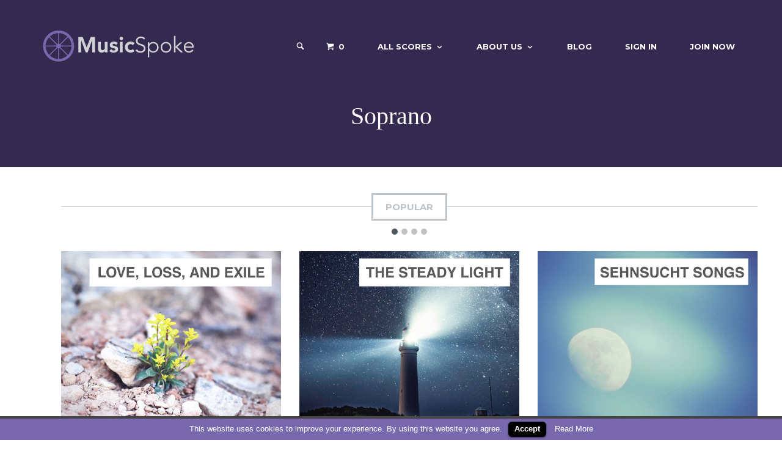

--- FILE ---
content_type: text/html; charset=utf-8
request_url: https://musicspoke.com/downloads/category/art-song/soprano/
body_size: 15269
content:
<!DOCTYPE html>
<html lang="en-US">

<head>
  <title>MusicSpoke | Artist Owned Sheet Music™ | Scores starting at $2</title>

  <link rel="profile" href="http://gmpg.org/xfn/11">
  <link rel="publisher" href="http://plus.google.com/+MusicSpoke/"/>

  <!-- Thank you apple for making me define 15 fucking icons -->
  <link rel="apple-touch-icon" type="image/png" href="/images/apple-touch-icon-76x76.png" sizes="76x76" />
  <link rel="apple-touch-icon" type="image/png" href="/images/apple-touch-icon-120x120.png" sizes="120x120" />
  <link rel="apple-touch-icon" type="image/png" href="/images/apple-touch-icon-152x152.png" sizes="152x152" />
  <link rel="apple-touch-icon" type="image/png" href="/images/apple-touch-icon-180x180.png" sizes="180x180" />

<!-- Android -->
  <link rel="icon" type="image/png" href="/assets/android-icon-192x192-6456ad57da3ea967c12a3a3e7794dbdd9ff0ad89f3cba34f1600febd1932dfe9.png" sizes="192x192" />

<!-- Normal Icons -->
  <link rel="icon" type="image/png" href="/assets/favicon-16x16-a618f93efd84e60d434e9a89d823f105c2cf517eb202590678fc9f84c2024e0f.png" sizes="16x16" />
  <link rel="icon" type="image/png" href="/assets/favicon-32x32-02b551ead4973cd86870d52570d2c3668af8a17f48afb786c162a99d40acc4bf.png" sizes="32x32" />


  <meta charset="UTF-8">
  <meta name="viewport" content="width=device-width, initial-scale=1">
  <meta name="robots" content="noodp"/>

      <meta name="description" content="Artist owned sheet music. By musicians, for musicians. Hear, see, buy and download composer&#039;s scores instantly using our secure online marketplace."/>

      <meta property="fb:app_id" content="243281546018190"/>
      <meta property="fb:pages" content="336108643184726"/>
      <meta name="p:domain_verify" content="7bb54bf28406dfe8a60ce97d0be3aecf"/>

      <meta property="og:locale" content="en_US"/>
      <meta property="og:type" content="website"/>
      <meta property="og:title" content="MusicSpoke | Artist Owned Sheet Music™ | Scores starting at $2"/>
      <meta property="og:description" content="Artist owned sheet music. By musicians, for musicians. Hear, see, buy and download composer&#039;s scores instantly using our secure online marketplace."/>
      <meta property="og
      :url" content="http://musicspoke.com/"/>
      <meta property="og:site_name" content="MusicSpoke"/>
      <meta property="og:image" content="/images/MusicSpokeOGimage.jpg"/>

      <meta name="twitter:card" content="summary_large_image"/>
      <meta name="twitter:description" content="Artist owned sheet music. By musicians, for musicians. Hear, see, buy and download composer&#039;s scores instantly using our secure online marketplace."/>
      <meta name="twitter:title" content="MusicSpoke | Artist Owned Sheet Music™ | Scores starting at $2"/>
      <meta name="twitter:site" content="@MusicSpoke"/>
      <meta name="twitter:image" content="/images/MusicSpokeOGimage.jpg"/>
      <meta name="twitter:creator" content="@kurtknecht"/>

  

  <link href="//fonts.googleapis.com/css?family=Montserrat:400,700|Open+Sans:300,300italic,400,400italic,600,600italic,700,700italic,800,800italic&subset=latin,cyrillic-ext,greek,vietnamese,latin-ext,cyrillic,greek-ext" rel="stylesheet" type="text/css">

  <link rel="stylesheet" media="all" href="/assets/application-7f663167ce87efe437aeb296ae47c4c27561dd38d12b357bbf9a8aaa7c256773.css" />
  <script src="/assets/application-f6b9f1fdad5b1eeca094d27ceed6c370674509cf69fe5ff33d782d4bb15d1f1d.js"></script>

  <script type="text/javascript">
    var RecaptchaOptions = {
      theme : 'clean',
    };
  </script>

  <style type="text/css">
    .site-branding .site-title,
    .site-branding .site-description,
    .site-header-minimal .site-title,
    .site-header-minimal .site-description {
      position: absolute;
      clip: rect(1px, 1px, 1px, 1px);
    }
    .site-title a,
    .site-description,
    .main-navigation a {
      color: #fff;
    }
    .site-title {
      line-height: 51px
    }
  </style>

  <meta name="csrf-param" content="authenticity_token" />
<meta name="csrf-token" content="bJxIS7iXD+5T0TN+u+0jjyi5/DVQS7Hp00OEHIs7b9X+0jFKZFRrMyDORnErKc30JOMau5yliwMunKW2PODXNA==" />
</head>

<body>
<div id="page" class="hfeed site">
    <div class="header-outer" style="background-image: url();">
  <div class="modal fade" id="searchFormModal" tabindex="-1" role="dialog">
  <div class="modal-dialog" role="document">
    <div class="modal-content">
      <form role="search" method="post" class="search-form" action="/search">
        <button type="submit" class="search-submit"><i class="icon-search"></i></button>
        <label style="display:inline">
          <span class="screen-reader-text">Search for:</span>
          <input type="search" class="search-field" placeholder="Search by composer, title, tag, mood, or tempo." value="" name="s" title="Search for:">
        </label>
        <a class="header-search-toggle"><i class="icon-cross" onclick="$('#searchFormModal').modal('hide')"></i></a>

      </form>

    </div>
  </div>
</div>

<header id="masthead" class="site-header" role="banner">
  <div class="container">
    <nav id="site-navigation" class="main-navigation" role="navigation">
      <h1 class="menu-toggle" onclick="toggleMobileMenu()"><i class="icon-list2"></i></h1>
      <form role="search" method="post" class="search-form" action="/search">
        <button type="submit" class="search-submit"><i class="icon-search"></i></button>
        <label style="display:inline">
          <span class="screen-reader-text">Search for:</span>
          <input type="search" class="search-field" placeholder="Search by composer, title, tag, mood, or tempo." value="" name="s" title="Search for:">
        </label>

      </form>
      <div class="main-menu">
        <ul id="menu-main-menu" class="menu">
          <li class="search_ico" style='font-size:15px;line-height:22.5px'>

            <div class="header-search-icon">
              <i class="icon-search" onclick="$('#searchFormModal').modal('show')"></i>
            </div>
          </li>

              <li class="current-cart">
                <a href="/cart/"><i class="icon-cart"></i> <span class="edd-cart-quantity">0</span></a>
                <ul class="sub-menu nav-menu">
                  <li class="widget">
                    <p class="edd-cart-number-of-items" style="display:none;">Number of items in cart:
                      <span class="edd-cart-quantity">0</span></p>
                    <ul class="edd-cart">
                      <li class="cart_item_empty"
                          > &nbsp;&nbsp;&nbsp;<span class="edd_empty_cart">Your cart is empty.</span></li>


                      <li class="cart_item edd-cart-meta edd_total" id="cart-total"
                          style="display:none;"
                      >  &nbsp;&nbsp;&nbsp;Total:
                        <span class="cart-total">$0.00</span></li>
                      <li class="cart_item edd_checkout"
                          style="display:none;"
                      ><a href="/cart/">Checkout</a></li>
                    </ul>
                  </li>
                </ul>
              </li>
          <li id="menu-item-2727" class="menu-item menu-item-type-post_type menu-item-object-page menu-item-has-children menu-item-2727">
            <a href="/all-scores/">All Scores</a>
            <ul class="sub-menu">
              <li id="menu-item-3599" class="menu-item menu-item-type-custom menu-item-object-custom menu-item-3599">
                <a title="Art Song" href="/downloads/category/art-song/">Art Song</a></li>
              <li id="menu-item-23448" class="menu-item menu-item-type-custom menu-item-object-custom menu-item-23448">
                <a title="chamber music" href="/downloads/category/chamber-music/">Chamber Music</a></li>
              <li id="menu-item-3600" class="menu-item menu-item-type-custom menu-item-object-custom menu-item-3600">
                <a title="Choral Music" href="/downloads/category/choral/">Choral Music</a></li>
              <li id="menu-item-34170" class="menu-item menu-item-type-custom menu-item-object-custom menu-item-34170">
                <a title="Orchestra" href="/downloads/category/orchestra/">Orchestra</a></li>
              <li id="menu-item-23444" class="menu-item menu-item-type-custom menu-item-object-custom menu-item-23444">
                <a title="Organ Music" href="/downloads/category/organ/">Organ</a></li>
              <li id="menu-item-23072" class="menu-item menu-item-type-custom menu-item-object-custom menu-item-23072">
                <a title="Piano Music" href="/downloads/category/piano">Piano Music</a></li>
              <li id="menu-item-34171" class="menu-item menu-item-type-custom menu-item-object-custom menu-item-34171">
                <a href="/downloads/category/string-orchestra/">String Orchestra</a></li>
            </ul>
          </li>
          <li id="menu-item-2265" class="menu-item menu-item-type-custom menu-item-object-custom menu-item-has-children menu-item-2265">
            <a href="#">About Us</a>
            <ul class="sub-menu">
              <li id="menu-item-3573" class="menu-item menu-item-type-post_type menu-item-object-page menu-item-3573">
                <a href="/about-musicspoke/">About MusicSpoke®</a></li>
              <li id="menu-item-4812" class="menu-item menu-item-type-post_type menu-item-object-page menu-item-4812">
                <a href="/composers/">All Composers</a></li>
              <li id="menu-item-27122" class="menu-item menu-item-type-post_type menu-item-object-page menu-item-27122">
                <a href="/charles-bruffy-series/">Charles Bruffy Series</a></li>
              <li id="menu-item-36133" class="menu-item menu-item-type-post_type menu-item-object-page menu-item-36133">
                <a href="/choral-arts-initiative/">Brandon Elliott Series</a></li>

                  <li id="menu-item-36135" class="menu-item menu-item-type-post_type menu-item-object-page menu-item-36135">
                    <a href="/derrick-fox-series/">Derrick Fox Series</a></li>
                    <li id="menu-item-36136" class="menu-item menu-item-type-post_type menu-item-object-page menu-item-36136">
                      <a href="/mirabai-series/">mirabai Series</a></li>
                      <li id="menu-item-36137" class="menu-item menu-item-type-post_type menu-item-object-page menu-item-36137">
                        <a href="/conducther-series/">conduct(her) Series</a></li>
                        <li id="menu-item-36138" class="menu-item menu-item-type-post_type menu-item-object-page menu-item-36138">
                          <a href="/jo-michael-scheibe-series/">Jo-Michael Scheibe Series</a></li>
                          <li id="menu-item-36139" class="menu-item menu-item-type-post_type menu-item-object-page menu-item-36139">
                            <a href="/rutgers-glee-club-series/">Rutgers Glee Club Series</a></li>



              <li id="menu-item-3578" class="menu-item menu-item-type-post_type menu-item-object-page menu-item-3578">
                <a href="/contact-us/">Contact Us</a></li>
              <li id="menu-item-2457" class="menu-item menu-item-type-post_type menu-item-object-page menu-item-2457">
                <a href="/terms-of-service/">Terms Of Service</a></li>
              <li id="menu-item-3453" class="menu-item menu-item-type-post_type menu-item-object-page menu-item-3453">
                <a href="/legal-notice/">Legal Notice</a></li>
            </ul>
          </li>
          <li id="menu-item-26881" class="menu-item menu-item-type-post_type menu-item-object-page menu-item-26881">
            <a href="//blog.musicspoke.com" target="blog">Blog</a></li>
              <li id="menu-item-2622" class="menu-item menu-item-type-post_type menu-item-object-page menu-item-2622">
                <a href="/login/">Sign In</a></li>
              <li id="menu-item-5058" class="menu-item menu-item-type-post_type menu-item-object-page menu-item-5058">
                <a href="/signup/">Join Now</a></li>
        </ul>
      </div>
    </nav>
    <!-- #site-navigation -->
    <div class="site-branding">
      <a href="/" title="MusicSpoke" rel="home" class="custom-header"><img src="/images/MSM_HeaderImage2.png" alt=""></a>
      <h1 class="site-title"><a href="/" title="MusicSpoke" rel="home">MusicSpoke</a></h1>
      <h2 class="site-description screen-reader-text">Artist Owned Sheet Music™</h2>
    </div>
  </div>
</header>


  <header class="page-header" style='margin-top:0px'>
    <h1 class="page-title" style='margin-top:0px'>Soprano</h1>
  </header>
  <!-- .page-header -->
</div>
	  
	

    <br/>

    <div class='container'>

      <!-- TK START DB -->
<div id="content" class="site-content container" style="margin:0px">
  <section id="primary" class="content-area full" style='padding-bottom:0px'>
    <main id="main" class="site-main" role="main">

             <div class="modal fade" id="modal-1963" tabindex="-1" role="dialog" aria-labelledby="1963ModalLabel">
  <div class="modal-dialog" role="document">
    <div class="modal-content">
      <div class="modal-body">
        <h1 class="section-title" style='margin-top:0px;margin-bottom:20px'><span>Buying Options</span></h1>
        <form id="order-1963">
              <div class="form-group">
                 <input type="checkbox" name="item-4823" id="item-4823" value="1"> 
                  Love, Loss and Exile | Juhi Bansal | MusicSpoke - 
                 <strong>$30.00</strong> x <input type="number" min="1" step="1" name="item-4823-qty" id="item-4823-qty" value="1">
              </div>
              

        </form>
      </div>
      <div class="modal-footer">
        <button type="button" class="btn btn-default" data-dismiss="modal">Close</button>
        <button type="button" id="add-to-cart-1963" class="btn btn-primary" onclick="process_variant_form('modal-1963')" >Add to Cart</button>
      </div>
    </div>
  </div>
</div>
             <div class="modal fade" id="modal-1701" tabindex="-1" role="dialog" aria-labelledby="1701ModalLabel">
  <div class="modal-dialog" role="document">
    <div class="modal-content">
      <div class="modal-body">
        <h1 class="section-title" style='margin-top:0px;margin-bottom:20px'><span>Buying Options</span></h1>
        <form id="order-1701">
              <div class="form-group">
                 <input type="checkbox" name="item-4205" id="item-4205" value="1"> 
                  The Steady Light | Lower Voices Unaccompanied | Reginald Unterseher | MusicSpoke - 
                 <strong>$2.50</strong> x <input type="number" min="1" step="1" name="item-4205-qty" id="item-4205-qty" value="1">
              </div>
              
              <div class="form-group">
                 <input type="checkbox" name="item-4206" id="item-4206" value="1"> 
                  The Steady Light | Lower Voices Welsh Unaccompanied | Reginald Unterseher | MusicSpoke - 
                 <strong>$2.50</strong> x <input type="number" min="1" step="1" name="item-4206-qty" id="item-4206-qty" value="1">
              </div>
              
              <div class="form-group">
                 <input type="checkbox" name="item-4207" id="item-4207" value="1"> 
                  The Steady Light | Upper Voices Unaccompanied | Reginald Unterseher | MusicSpoke - 
                 <strong>$2.50</strong> x <input type="number" min="1" step="1" name="item-4207-qty" id="item-4207-qty" value="1">
              </div>
              
              <div class="form-group">
                 <input type="checkbox" name="item-4208" id="item-4208" value="1"> 
                  The Steady Light | SATB and Piano | Reginald Unterseher | MusicSpoke - 
                 <strong>$2.50</strong> x <input type="number" min="1" step="1" name="item-4208-qty" id="item-4208-qty" value="1">
              </div>
              
              <div class="form-group">
                 <input type="checkbox" name="item-4209" id="item-4209" value="1"> 
                  The Steady Light | SATB and Organ | Reginald Unterseher | MusicSpoke - 
                 <strong>$2.50</strong> x <input type="number" min="1" step="1" name="item-4209-qty" id="item-4209-qty" value="1">
              </div>
              
              <div class="form-group">
                 <input type="checkbox" name="item-4210" id="item-4210" value="1"> 
                  The Steady Light | SATB and String Quartet | Reginald Unterseher | MusicSpoke - 
                 <strong>$2.50</strong> x <input type="number" min="1" step="1" name="item-4210-qty" id="item-4210-qty" value="1">
              </div>
              
              <div class="form-group">
                 <input type="checkbox" name="item-4211" id="item-4211" value="1"> 
                  The Steady Light | SATB and String Orchestra | Reginald Unterseher | MusicSpoke - 
                 <strong>$2.50</strong> x <input type="number" min="1" step="1" name="item-4211-qty" id="item-4211-qty" value="1">
              </div>
              
              <div class="form-group">
                 <input type="checkbox" name="item-4212" id="item-4212" value="1"> 
                  The Steady Light | Two Part and Piano | Reginald Unterseher | MusicSpoke - 
                 <strong>$2.50</strong> x <input type="number" min="1" step="1" name="item-4212-qty" id="item-4212-qty" value="1">
              </div>
              
              <div class="form-group">
                 <input type="checkbox" name="item-4213" id="item-4213" value="1"> 
                  The Steady Light | Two Part and Organ | Reginald Unterseher | MusicSpoke - 
                 <strong>$2.50</strong> x <input type="number" min="1" step="1" name="item-4213-qty" id="item-4213-qty" value="1">
              </div>
              
              <div class="form-group">
                 <input type="checkbox" name="item-4214" id="item-4214" value="1"> 
                  The Steady Light | Two Part and String Quartet | Reginald Unterseher | MusicSpoke - 
                 <strong>$2.50</strong> x <input type="number" min="1" step="1" name="item-4214-qty" id="item-4214-qty" value="1">
              </div>
              
              <div class="form-group">
                 <input type="checkbox" name="item-4215" id="item-4215" value="1"> 
                  The Steady Light | Two Part and String Orchestra | Reginald Unterseher | MusicSpoke - 
                 <strong>$2.00</strong> x <input type="number" min="1" step="1" name="item-4215-qty" id="item-4215-qty" value="1">
              </div>
              
              <div class="form-group">
                 <input type="checkbox" name="item-4632" id="item-4632" value="1"> 
                  The Steady Light | Solo Voice (Medium High) and Piano | Reginald Unterseher | MusicSpoke - 
                 <strong>$5.00</strong> x <input type="number" min="1" step="1" name="item-4632-qty" id="item-4632-qty" value="1">
              </div>
              
              <div class="form-group">
                 <input type="checkbox" name="item-4631" id="item-4631" value="1"> 
                  The Steady Light | Solo Voice (Medium High) and Organ | Reginald Unterseher | MusicSpoke - 
                 <strong>$5.00</strong> x <input type="number" min="1" step="1" name="item-4631-qty" id="item-4631-qty" value="1">
              </div>
              
              <div class="form-group">
                 <input type="checkbox" name="item-4633" id="item-4633" value="1"> 
                  The Steady Light | Solo Voice (Medium Low) and Piano or Organ | Reginald Unterseher | MusicSpoke - 
                 <strong>$5.00</strong> x <input type="number" min="1" step="1" name="item-4633-qty" id="item-4633-qty" value="1">
              </div>
              
              <div class="form-group">
                 <input type="checkbox" name="item-4634" id="item-4634" value="1"> 
                  The Steady Light | Solo Voice (Medium High) and String Orchestra | Reginald Unterseher | MusicSpoke - 
                 <strong>$5.00</strong> x <input type="number" min="1" step="1" name="item-4634-qty" id="item-4634-qty" value="1">
              </div>
              
              <div class="form-group">
                 <input type="checkbox" name="item-4635" id="item-4635" value="1"> 
                  The Steady Light | Solo Voice (Medium High) and String Quartet | Reginald Unterseher | MusicSpoke - 
                 <strong>$5.00</strong> x <input type="number" min="1" step="1" name="item-4635-qty" id="item-4635-qty" value="1">
              </div>
              
              <div class="form-group">
                 <input type="checkbox" name="item-4216" id="item-4216" value="1"> 
                  The Steady Light | String Quartet Parts | Reginald Unterseher | MusicSpoke - 
                 <strong>$25.00</strong> x <input type="number" min="1" step="1" name="item-4216-qty" id="item-4216-qty" value="1">
              </div>
              
              <div class="form-group">
                 <input type="checkbox" name="item-4217" id="item-4217" value="1"> 
                  The Steady Light | String Orchestra Parts | Reginald Unterseher | MusicSpoke - 
                 <strong>$50.00</strong> x <input type="number" min="1" step="1" name="item-4217-qty" id="item-4217-qty" value="1">
              </div>
              
              <div class="form-group">
                 <input type="checkbox" name="item-4204" id="item-4204" value="1"> 
                  The Steady Light | Mixed Voices Unaccompanied | Reginald Unterseher | MusicSpoke - 
                 <strong>$2.50</strong> x <input type="number" min="1" step="1" name="item-4204-qty" id="item-4204-qty" value="1">
              </div>
              

        </form>
      </div>
      <div class="modal-footer">
        <button type="button" class="btn btn-default" data-dismiss="modal">Close</button>
        <button type="button" id="add-to-cart-1701" class="btn btn-primary" onclick="process_variant_form('modal-1701')" >Add to Cart</button>
      </div>
    </div>
  </div>
</div>
             <div class="modal fade" id="modal-286" tabindex="-1" role="dialog" aria-labelledby="286ModalLabel">
  <div class="modal-dialog" role="document">
    <div class="modal-content">
      <div class="modal-body">
        <h1 class="section-title" style='margin-top:0px;margin-bottom:20px'><span>Buying Options</span></h1>
        <form id="order-286">
              <div class="form-group">
                 <input type="checkbox" name="item-905" id="item-905" value="1"> 
                  Sehnsucht Songs - 
                 <strong>$12.00</strong> x <input type="number" min="1" step="1" name="item-905-qty" id="item-905-qty" value="1">
              </div>
              

        </form>
      </div>
      <div class="modal-footer">
        <button type="button" class="btn btn-default" data-dismiss="modal">Close</button>
        <button type="button" id="add-to-cart-286" class="btn btn-primary" onclick="process_variant_form('modal-286')" >Add to Cart</button>
      </div>
    </div>
  </div>
</div>
             <div class="modal fade" id="modal-1123" tabindex="-1" role="dialog" aria-labelledby="1123ModalLabel">
  <div class="modal-dialog" role="document">
    <div class="modal-content">
      <div class="modal-body">
        <h1 class="section-title" style='margin-top:0px;margin-bottom:20px'><span>Buying Options</span></h1>
        <form id="order-1123">
              <div class="form-group">
                 <input type="checkbox" name="item-2841" id="item-2841" value="1"> 
                  Wexford Carol | Benjamin Kornelis | MusicSpoke - 
                 <strong>$5.00</strong> x <input type="number" min="1" step="1" name="item-2841-qty" id="item-2841-qty" value="1">
              </div>
              

        </form>
      </div>
      <div class="modal-footer">
        <button type="button" class="btn btn-default" data-dismiss="modal">Close</button>
        <button type="button" id="add-to-cart-1123" class="btn btn-primary" onclick="process_variant_form('modal-1123')" >Add to Cart</button>
      </div>
    </div>
  </div>
</div>
             <div class="modal fade" id="modal-522" tabindex="-1" role="dialog" aria-labelledby="522ModalLabel">
  <div class="modal-dialog" role="document">
    <div class="modal-content">
      <div class="modal-body">
        <h1 class="section-title" style='margin-top:0px;margin-bottom:20px'><span>Buying Options</span></h1>
        <form id="order-522">
              <div class="form-group">
                 <input type="checkbox" name="item-1189" id="item-1189" value="1"> 
                  In the Garret - 
                 <strong>$24.00</strong> x <input type="number" min="1" step="1" name="item-1189-qty" id="item-1189-qty" value="1">
              </div>
              

        </form>
      </div>
      <div class="modal-footer">
        <button type="button" class="btn btn-default" data-dismiss="modal">Close</button>
        <button type="button" id="add-to-cart-522" class="btn btn-primary" onclick="process_variant_form('modal-522')" >Add to Cart</button>
      </div>
    </div>
  </div>
</div>
             <div class="modal fade" id="modal-206" tabindex="-1" role="dialog" aria-labelledby="206ModalLabel">
  <div class="modal-dialog" role="document">
    <div class="modal-content">
      <div class="modal-body">
        <h1 class="section-title" style='margin-top:0px;margin-bottom:20px'><span>Buying Options</span></h1>
        <form id="order-206">
              <div class="form-group">
                 <input type="checkbox" name="item-690" id="item-690" value="1"> 
                  Five Sonnets of Edna St. Vincent Millay | Mark Lanz Weiser | MusicSpoke - 
                 <strong>$20.00</strong> x <input type="number" min="1" step="1" name="item-690-qty" id="item-690-qty" value="1">
              </div>
              

        </form>
      </div>
      <div class="modal-footer">
        <button type="button" class="btn btn-default" data-dismiss="modal">Close</button>
        <button type="button" id="add-to-cart-206" class="btn btn-primary" onclick="process_variant_form('modal-206')" >Add to Cart</button>
      </div>
    </div>
  </div>
</div>
             <div class="modal fade" id="modal-2055" tabindex="-1" role="dialog" aria-labelledby="2055ModalLabel">
  <div class="modal-dialog" role="document">
    <div class="modal-content">
      <div class="modal-body">
        <h1 class="section-title" style='margin-top:0px;margin-bottom:20px'><span>Buying Options</span></h1>
        <form id="order-2055">
              <div class="form-group">
                 <input type="checkbox" name="item-5052" id="item-5052" value="1"> 
                  Not Quite Stars | Juhi Bansal | MusicSpoke - 
                 <strong>$5.00</strong> x <input type="number" min="1" step="1" name="item-5052-qty" id="item-5052-qty" value="1">
              </div>
              

        </form>
      </div>
      <div class="modal-footer">
        <button type="button" class="btn btn-default" data-dismiss="modal">Close</button>
        <button type="button" id="add-to-cart-2055" class="btn btn-primary" onclick="process_variant_form('modal-2055')" >Add to Cart</button>
      </div>
    </div>
  </div>
</div>
             <div class="modal fade" id="modal-529" tabindex="-1" role="dialog" aria-labelledby="529ModalLabel">
  <div class="modal-dialog" role="document">
    <div class="modal-content">
      <div class="modal-body">
        <h1 class="section-title" style='margin-top:0px;margin-bottom:20px'><span>Buying Options</span></h1>
        <form id="order-529">
              <div class="form-group">
                 <input type="checkbox" name="item-1216" id="item-1216" value="1"> 
                  The Hangman at Home - 
                 <strong>$5.00</strong> x <input type="number" min="1" step="1" name="item-1216-qty" id="item-1216-qty" value="1">
              </div>
              
              <div class="form-group">
                 <input type="checkbox" name="item-1217" id="item-1217" value="1"> 
                  Monotone - 
                 <strong>$5.00</strong> x <input type="number" min="1" step="1" name="item-1217-qty" id="item-1217-qty" value="1">
              </div>
              
              <div class="form-group">
                 <input type="checkbox" name="item-1218" id="item-1218" value="1"> 
                  Personality - 
                 <strong>$5.00</strong> x <input type="number" min="1" step="1" name="item-1218-qty" id="item-1218-qty" value="1">
              </div>
              
              <div class="form-group">
                 <input type="checkbox" name="item-1219" id="item-1219" value="1"> 
                  Grieg Being Dead - 
                 <strong>$5.00</strong> x <input type="number" min="1" step="1" name="item-1219-qty" id="item-1219-qty" value="1">
              </div>
              
              <div class="form-group">
                 <input type="checkbox" name="item-1220" id="item-1220" value="1"> 
                  Black Horizons - 
                 <strong>$5.00</strong> x <input type="number" min="1" step="1" name="item-1220-qty" id="item-1220-qty" value="1">
              </div>
              
              <div class="form-group">
                 <input type="checkbox" name="item-1221" id="item-1221" value="1"> 
                  5 poems by Carl Sandburg (entire cycle) - 
                 <strong>$20.00</strong> x <input type="number" min="1" step="1" name="item-1221-qty" id="item-1221-qty" value="1">
              </div>
              

        </form>
      </div>
      <div class="modal-footer">
        <button type="button" class="btn btn-default" data-dismiss="modal">Close</button>
        <button type="button" id="add-to-cart-529" class="btn btn-primary" onclick="process_variant_form('modal-529')" >Add to Cart</button>
      </div>
    </div>
  </div>
</div>
             <div class="modal fade" id="modal-893" tabindex="-1" role="dialog" aria-labelledby="893ModalLabel">
  <div class="modal-dialog" role="document">
    <div class="modal-content">
      <div class="modal-body">
        <h1 class="section-title" style='margin-top:0px;margin-bottom:20px'><span>Buying Options</span></h1>
        <form id="order-893">
              <div class="form-group">
                 <input type="checkbox" name="item-2321" id="item-2321" value="1"> 
                  Sweet Little Jesus Boy | Benjamin Kornelis | MusicSpoke - 
                 <strong>$5.00</strong> x <input type="number" min="1" step="1" name="item-2321-qty" id="item-2321-qty" value="1">
              </div>
              

        </form>
      </div>
      <div class="modal-footer">
        <button type="button" class="btn btn-default" data-dismiss="modal">Close</button>
        <button type="button" id="add-to-cart-893" class="btn btn-primary" onclick="process_variant_form('modal-893')" >Add to Cart</button>
      </div>
    </div>
  </div>
</div>
             <div class="modal fade" id="modal-1464" tabindex="-1" role="dialog" aria-labelledby="1464ModalLabel">
  <div class="modal-dialog" role="document">
    <div class="modal-content">
      <div class="modal-body">
        <h1 class="section-title" style='margin-top:0px;margin-bottom:20px'><span>Buying Options</span></h1>
        <form id="order-1464">
              <div class="form-group">
                 <input type="checkbox" name="item-3641" id="item-3641" value="1"> 
                  Enchantress of Numbers | Juhi Bansal | MusicSpoke - 
                 <strong>$5.00</strong> x <input type="number" min="1" step="1" name="item-3641-qty" id="item-3641-qty" value="1">
              </div>
              

        </form>
      </div>
      <div class="modal-footer">
        <button type="button" class="btn btn-default" data-dismiss="modal">Close</button>
        <button type="button" id="add-to-cart-1464" class="btn btn-primary" onclick="process_variant_form('modal-1464')" >Add to Cart</button>
      </div>
    </div>
  </div>
</div>
             <div class="modal fade" id="modal-263" tabindex="-1" role="dialog" aria-labelledby="263ModalLabel">
  <div class="modal-dialog" role="document">
    <div class="modal-content">
      <div class="modal-body">
        <h1 class="section-title" style='margin-top:0px;margin-bottom:20px'><span>Buying Options</span></h1>
        <form id="order-263">
              <div class="form-group">
                 <input type="checkbox" name="item-1019" id="item-1019" value="1"> 
                  un(bee)mo - 
                 <strong>$5.00</strong> x <input type="number" min="1" step="1" name="item-1019-qty" id="item-1019-qty" value="1">
              </div>
              

        </form>
      </div>
      <div class="modal-footer">
        <button type="button" class="btn btn-default" data-dismiss="modal">Close</button>
        <button type="button" id="add-to-cart-263" class="btn btn-primary" onclick="process_variant_form('modal-263')" >Add to Cart</button>
      </div>
    </div>
  </div>
</div>
             <div class="modal fade" id="modal-863" tabindex="-1" role="dialog" aria-labelledby="863ModalLabel">
  <div class="modal-dialog" role="document">
    <div class="modal-content">
      <div class="modal-body">
        <h1 class="section-title" style='margin-top:0px;margin-bottom:20px'><span>Buying Options</span></h1>
        <form id="order-863">
              <div class="form-group">
                 <input type="checkbox" name="item-2256" id="item-2256" value="1"> 
                  since feeling is first | Philip White | MusicSpoke - 
                 <strong>$24.00</strong> x <input type="number" min="1" step="1" name="item-2256-qty" id="item-2256-qty" value="1">
              </div>
              

        </form>
      </div>
      <div class="modal-footer">
        <button type="button" class="btn btn-default" data-dismiss="modal">Close</button>
        <button type="button" id="add-to-cart-863" class="btn btn-primary" onclick="process_variant_form('modal-863')" >Add to Cart</button>
      </div>
    </div>
  </div>
</div>

          

               <div class="modal fade" id="modal-54" tabindex="-1" role="dialog" aria-labelledby="54ModalLabel">
  <div class="modal-dialog" role="document">
    <div class="modal-content">
      <div class="modal-body">
        <h1 class="section-title" style='margin-top:0px;margin-bottom:20px'><span>Buying Options</span></h1>
        <form id="order-54">
              <div class="form-group">
                 <input type="checkbox" name="item-654" id="item-654" value="1"> 
                  From Your Bright Sparkling Eyes, a Death Bed Adieu - 
                 <strong>$5.00</strong> x <input type="number" min="1" step="1" name="item-654-qty" id="item-654-qty" value="1">
              </div>
              

        </form>
      </div>
      <div class="modal-footer">
        <button type="button" class="btn btn-default" data-dismiss="modal">Close</button>
        <button type="button" id="add-to-cart-54" class="btn btn-primary" onclick="process_variant_form('modal-54')" >Add to Cart</button>
      </div>
    </div>
  </div>
</div>
               <div class="modal fade" id="modal-60" tabindex="-1" role="dialog" aria-labelledby="60ModalLabel">
  <div class="modal-dialog" role="document">
    <div class="modal-content">
      <div class="modal-body">
        <h1 class="section-title" style='margin-top:0px;margin-bottom:20px'><span>Buying Options</span></h1>
        <form id="order-60">
              <div class="form-group">
                 <input type="checkbox" name="item-901" id="item-901" value="1"> 
                  Along the Bay - 
                 <strong>$5.00</strong> x <input type="number" min="1" step="1" name="item-901-qty" id="item-901-qty" value="1">
              </div>
              

        </form>
      </div>
      <div class="modal-footer">
        <button type="button" class="btn btn-default" data-dismiss="modal">Close</button>
        <button type="button" id="add-to-cart-60" class="btn btn-primary" onclick="process_variant_form('modal-60')" >Add to Cart</button>
      </div>
    </div>
  </div>
</div>
               <div class="modal fade" id="modal-112" tabindex="-1" role="dialog" aria-labelledby="112ModalLabel">
  <div class="modal-dialog" role="document">
    <div class="modal-content">
      <div class="modal-body">
        <h1 class="section-title" style='margin-top:0px;margin-bottom:20px'><span>Buying Options</span></h1>
        <form id="order-112">
              <div class="form-group">
                 <input type="checkbox" name="item-1102" id="item-1102" value="1"> 
                  Back (high voice) - 
                 <strong>$5.00</strong> x <input type="number" min="1" step="1" name="item-1102-qty" id="item-1102-qty" value="1">
              </div>
              
              <div class="form-group">
                 <input type="checkbox" name="item-1103" id="item-1103" value="1"> 
                  Back (medium voice) - 
                 <strong>$5.00</strong> x <input type="number" min="1" step="1" name="item-1103-qty" id="item-1103-qty" value="1">
              </div>
              
              <div class="form-group">
                 <input type="checkbox" name="item-1104" id="item-1104" value="1"> 
                  Back (low voice) - 
                 <strong>$5.00</strong> x <input type="number" min="1" step="1" name="item-1104-qty" id="item-1104-qty" value="1">
              </div>
              

        </form>
      </div>
      <div class="modal-footer">
        <button type="button" class="btn btn-default" data-dismiss="modal">Close</button>
        <button type="button" id="add-to-cart-112" class="btn btn-primary" onclick="process_variant_form('modal-112')" >Add to Cart</button>
      </div>
    </div>
  </div>
</div>
               <div class="modal fade" id="modal-150" tabindex="-1" role="dialog" aria-labelledby="150ModalLabel">
  <div class="modal-dialog" role="document">
    <div class="modal-content">
      <div class="modal-body">
        <h1 class="section-title" style='margin-top:0px;margin-bottom:20px'><span>Buying Options</span></h1>
        <form id="order-150">
              <div class="form-group">
                 <input type="checkbox" name="item-1035" id="item-1035" value="1"> 
                  Winking Waking Wishes Wail - 
                 <strong>$5.00</strong> x <input type="number" min="1" step="1" name="item-1035-qty" id="item-1035-qty" value="1">
              </div>
              

        </form>
      </div>
      <div class="modal-footer">
        <button type="button" class="btn btn-default" data-dismiss="modal">Close</button>
        <button type="button" id="add-to-cart-150" class="btn btn-primary" onclick="process_variant_form('modal-150')" >Add to Cart</button>
      </div>
    </div>
  </div>
</div>
               <div class="modal fade" id="modal-252" tabindex="-1" role="dialog" aria-labelledby="252ModalLabel">
  <div class="modal-dialog" role="document">
    <div class="modal-content">
      <div class="modal-body">
        <h1 class="section-title" style='margin-top:0px;margin-bottom:20px'><span>Buying Options</span></h1>
        <form id="order-252">
              <div class="form-group">
                 <input type="checkbox" name="item-978" id="item-978" value="1"> 
                  Lullaby for a Young Road - 
                 <strong>$5.00</strong> x <input type="number" min="1" step="1" name="item-978-qty" id="item-978-qty" value="1">
              </div>
              

        </form>
      </div>
      <div class="modal-footer">
        <button type="button" class="btn btn-default" data-dismiss="modal">Close</button>
        <button type="button" id="add-to-cart-252" class="btn btn-primary" onclick="process_variant_form('modal-252')" >Add to Cart</button>
      </div>
    </div>
  </div>
</div>
               <div class="modal fade" id="modal-276" tabindex="-1" role="dialog" aria-labelledby="276ModalLabel">
  <div class="modal-dialog" role="document">
    <div class="modal-content">
      <div class="modal-body">
        <h1 class="section-title" style='margin-top:0px;margin-bottom:20px'><span>Buying Options</span></h1>
        <form id="order-276">
              <div class="form-group">
                 <input type="checkbox" name="item-931" id="item-931" value="1"> 
                  Lorca Songs - 
                 <strong>$8.00</strong> x <input type="number" min="1" step="1" name="item-931-qty" id="item-931-qty" value="1">
              </div>
              

        </form>
      </div>
      <div class="modal-footer">
        <button type="button" class="btn btn-default" data-dismiss="modal">Close</button>
        <button type="button" id="add-to-cart-276" class="btn btn-primary" onclick="process_variant_form('modal-276')" >Add to Cart</button>
      </div>
    </div>
  </div>
</div>
               <div class="modal fade" id="modal-295" tabindex="-1" role="dialog" aria-labelledby="295ModalLabel">
  <div class="modal-dialog" role="document">
    <div class="modal-content">
      <div class="modal-body">
        <h1 class="section-title" style='margin-top:0px;margin-bottom:20px'><span>Buying Options</span></h1>
        <form id="order-295">
              <div class="form-group">
                 <input type="checkbox" name="item-1006" id="item-1006" value="1"> 
                  There Will Come Soft Rains - 
                 <strong>$5.00</strong> x <input type="number" min="1" step="1" name="item-1006-qty" id="item-1006-qty" value="1">
              </div>
              

        </form>
      </div>
      <div class="modal-footer">
        <button type="button" class="btn btn-default" data-dismiss="modal">Close</button>
        <button type="button" id="add-to-cart-295" class="btn btn-primary" onclick="process_variant_form('modal-295')" >Add to Cart</button>
      </div>
    </div>
  </div>
</div>
               <div class="modal fade" id="modal-321" tabindex="-1" role="dialog" aria-labelledby="321ModalLabel">
  <div class="modal-dialog" role="document">
    <div class="modal-content">
      <div class="modal-body">
        <h1 class="section-title" style='margin-top:0px;margin-bottom:20px'><span>Buying Options</span></h1>
        <form id="order-321">
              <div class="form-group">
                 <input type="checkbox" name="item-1039" id="item-1039" value="1"> 
                  Magnificat - 
                 <strong>$5.00</strong> x <input type="number" min="1" step="1" name="item-1039-qty" id="item-1039-qty" value="1">
              </div>
              

        </form>
      </div>
      <div class="modal-footer">
        <button type="button" class="btn btn-default" data-dismiss="modal">Close</button>
        <button type="button" id="add-to-cart-321" class="btn btn-primary" onclick="process_variant_form('modal-321')" >Add to Cart</button>
      </div>
    </div>
  </div>
</div>
               <div class="modal fade" id="modal-355" tabindex="-1" role="dialog" aria-labelledby="355ModalLabel">
  <div class="modal-dialog" role="document">
    <div class="modal-content">
      <div class="modal-body">
        <h1 class="section-title" style='margin-top:0px;margin-bottom:20px'><span>Buying Options</span></h1>
        <form id="order-355">
              <div class="form-group">
                 <input type="checkbox" name="item-1032" id="item-1032" value="1"> 
                  Mindful of You - 
                 <strong>$5.00</strong> x <input type="number" min="1" step="1" name="item-1032-qty" id="item-1032-qty" value="1">
              </div>
              

        </form>
      </div>
      <div class="modal-footer">
        <button type="button" class="btn btn-default" data-dismiss="modal">Close</button>
        <button type="button" id="add-to-cart-355" class="btn btn-primary" onclick="process_variant_form('modal-355')" >Add to Cart</button>
      </div>
    </div>
  </div>
</div>

          <div class="container">
              <aside id="marketify_widget_featured_popular-2" class="home-widget marketify_widget_featured_popular" style='margin-bottom:0px'>
                <h1 class="home-widget-title" style="margin-bottom:50px">
                  <span>Popular</span></h1>
                <div id="items-popular" class="row flexslider">
                  <ul class="slides">
                      <li class="col-lg-3 col-sm-6">
  <article id="post-4822" class="content-grid-download post-4822" style="margin-bottom: 0px;">
    <div class="entry-image">
      <div class="overlay">
        <div class="actions">
          <a href="/downloads/love-loss-and-exile/" rel="bookmark" class="button">Hear It</a>
          <form id="edd_purchase_1963" class="edd_download_purchase_form edd_purchase_4822" method="post">
            <div class="edd_purchase_submit_wrapper">
                <a class="edd-add-to-cart button blue edd-submit ff-add-to-cart" 
	 onclick="add_to_cart(4822,1);"
><span id="add-cart-4822" class="edd-add-to-cart-label">Add to Cart</span>
</a>
            </div>
          </form>

          <strong class="item-price"><span>Score Price: <span class="edd_price" id="edd_price_34529">$30.00</span></span></strong>
          <div class="score-details">
                <span>Composed by<a class="author-link" href="/composer/juhibansal" rel="author">Love, Loss and Exile </a></span>
          </div>
        </div>
      </div>

      <img width="640" height="520" src="/spree/products/4532/large/FinishedCover_LoveLossExile.jpg" class="attachment-content-grid-download size-content-grid-download" alt="Love, Loss and Exile | Love, Loss and Exile| MusicSpoke" srcset="/spree/products/4532/large/FinishedCover_LoveLossExile.jpg 640w, /spree/products/4532/product/FinishedCover_LoveLossExile.jpg 300w, /spree/products/4532/product/FinishedCover_LoveLossExile.jpg 150w, /spree/products/4532/huge/FinishedCover_LoveLossExile.jpg 740w" sizes="(max-width: 640px) 100vw, 640px"/>
    </div>
  </article>
</li>
                      <li class="col-lg-3 col-sm-6">
  <article id="post-4203" class="content-grid-download post-4203" style="margin-bottom: 0px;">
    <div class="entry-image">
      <div class="overlay">
        <div class="actions">
          <a href="/downloads/the-steady-light/" rel="bookmark" class="button">Hear It</a>
          <form id="edd_purchase_1701" class="edd_download_purchase_form edd_purchase_4203" method="post">
            <div class="edd_purchase_submit_wrapper">
                <a class="edd-add-to-cart button blue edd-submit ff-add-to-cart" 
     data-toggle="modal" data-target="#modal-1701"
   ><span id="add-cart-4203" class="edd-add-to-cart-label">Add to Cart</span>
</a>
            </div>
          </form>

          <strong class="item-price"><span>Score Price: <span class="edd_price" id="edd_price_34529">$2.50</span></span></strong>
          <div class="score-details">
                <span>Composed by<a class="author-link" href="/composer/reginaldunterseher" rel="author">The Steady Light </a></span>
          </div>
        </div>
      </div>

      <img width="640" height="520" src="/spree/products/3982/large/FinishedCover_TheSteadyLight.jpg" class="attachment-content-grid-download size-content-grid-download" alt="The Steady Light | The Steady Light| MusicSpoke" srcset="/spree/products/3982/large/FinishedCover_TheSteadyLight.jpg 640w, /spree/products/3982/product/FinishedCover_TheSteadyLight.jpg 300w, /spree/products/3982/product/FinishedCover_TheSteadyLight.jpg 150w, /spree/products/3982/huge/FinishedCover_TheSteadyLight.jpg 740w" sizes="(max-width: 640px) 100vw, 640px"/>
    </div>
  </article>
</li>
                      <li class="col-lg-3 col-sm-6">
  <article id="post-286" class="content-grid-download post-286" style="margin-bottom: 0px;">
    <div class="entry-image">
      <div class="overlay">
        <div class="actions">
          <a href="/downloads/sehnsucht-songs/" rel="bookmark" class="button">Hear It</a>
          <form id="edd_purchase_286" class="edd_download_purchase_form edd_purchase_286" method="post">
            <div class="edd_purchase_submit_wrapper">
                <a class="edd-add-to-cart button blue edd-submit ff-add-to-cart" 
	 onclick="add_to_cart(286,1);"
><span id="add-cart-286" class="edd-add-to-cart-label">Add to Cart</span>
</a>
            </div>
          </form>

          <strong class="item-price"><span>Score Price: <span class="edd_price" id="edd_price_34529">$12.00</span></span></strong>
          <div class="score-details">
                <span>Composed by<a class="author-link" href="/composer/rachelfogarty" rel="author">Sehnsucht Songs </a></span>
          </div>
        </div>
      </div>

      <img width="640" height="520" src="/spree/products/782/large/FinshedCover_SehnsuchtSongs.jpg" class="attachment-content-grid-download size-content-grid-download" alt="Sehnsucht Songs | Sehnsucht Songs| MusicSpoke" srcset="/spree/products/782/large/FinshedCover_SehnsuchtSongs.jpg 640w, /spree/products/782/product/FinshedCover_SehnsuchtSongs.jpg 300w, /spree/products/782/product/FinshedCover_SehnsuchtSongs.jpg 150w, /spree/products/782/huge/FinshedCover_SehnsuchtSongs.jpg 740w" sizes="(max-width: 640px) 100vw, 640px"/>
    </div>
  </article>
</li>
                      <li class="col-lg-3 col-sm-6">
  <article id="post-2840" class="content-grid-download post-2840" style="margin-bottom: 0px;">
    <div class="entry-image">
      <div class="overlay">
        <div class="actions">
          <a href="/downloads/wexford-carol-2/" rel="bookmark" class="button">Hear It</a>
          <form id="edd_purchase_1123" class="edd_download_purchase_form edd_purchase_2840" method="post">
            <div class="edd_purchase_submit_wrapper">
                <a class="edd-add-to-cart button blue edd-submit ff-add-to-cart" 
	 onclick="add_to_cart(2840,1);"
><span id="add-cart-2840" class="edd-add-to-cart-label">Add to Cart</span>
</a>
            </div>
          </form>

          <strong class="item-price"><span>Score Price: <span class="edd_price" id="edd_price_34529">$5.00</span></span></strong>
          <div class="score-details">
                <span>Composed by<a class="author-link" href="/composer/benjaminkornelis" rel="author">Wexford Carol </a></span>
          </div>
        </div>
      </div>

      <img width="640" height="520" src="/spree/products/2778/large/FinishedCover_WexfordCarol.jpg" class="attachment-content-grid-download size-content-grid-download" alt="Wexford Carol | Wexford Carol| MusicSpoke" srcset="/spree/products/2778/large/FinishedCover_WexfordCarol.jpg 640w, /spree/products/2778/product/FinishedCover_WexfordCarol.jpg 300w, /spree/products/2778/product/FinishedCover_WexfordCarol.jpg 150w, /spree/products/2778/huge/FinishedCover_WexfordCarol.jpg 740w" sizes="(max-width: 640px) 100vw, 640px"/>
    </div>
  </article>
</li>
                      <li class="col-lg-3 col-sm-6">
  <article id="post-522" class="content-grid-download post-522" style="margin-bottom: 0px;">
    <div class="entry-image">
      <div class="overlay">
        <div class="actions">
          <a href="/downloads/in-the-garrett/" rel="bookmark" class="button">Hear It</a>
          <form id="edd_purchase_522" class="edd_download_purchase_form edd_purchase_522" method="post">
            <div class="edd_purchase_submit_wrapper">
                <a class="edd-add-to-cart button blue edd-submit ff-add-to-cart" 
	 onclick="add_to_cart(522,1);"
><span id="add-cart-522" class="edd-add-to-cart-label">Add to Cart</span>
</a>
            </div>
          </form>

          <strong class="item-price"><span>Score Price: <span class="edd_price" id="edd_price_34529">$24.00</span></span></strong>
          <div class="score-details">
                <span>Composed by<a class="author-link" href="/composer/christinawhittenthomas" rel="author">In the Garret </a></span>
          </div>
        </div>
      </div>

      <img width="640" height="520" src="/spree/products/831/large/Garret_FinshedCovers1.jpg" class="attachment-content-grid-download size-content-grid-download" alt="In the Garret | In the Garret| MusicSpoke" srcset="/spree/products/831/large/Garret_FinshedCovers1.jpg 640w, /spree/products/831/product/Garret_FinshedCovers1.jpg 300w, /spree/products/831/product/Garret_FinshedCovers1.jpg 150w, /spree/products/831/huge/Garret_FinshedCovers1.jpg 740w" sizes="(max-width: 640px) 100vw, 640px"/>
    </div>
  </article>
</li>
                      <li class="col-lg-3 col-sm-6">
  <article id="post-206" class="content-grid-download post-206" style="margin-bottom: 0px;">
    <div class="entry-image">
      <div class="overlay">
        <div class="actions">
          <a href="/downloads/five-sonnets-of-edna-st-vincent-millay-mark-lanz-weiser-musicspoke/" rel="bookmark" class="button">Hear It</a>
          <form id="edd_purchase_206" class="edd_download_purchase_form edd_purchase_206" method="post">
            <div class="edd_purchase_submit_wrapper">
                <a class="edd-add-to-cart button blue edd-submit ff-add-to-cart" 
	 onclick="add_to_cart(206,1);"
><span id="add-cart-206" class="edd-add-to-cart-label">Add to Cart</span>
</a>
            </div>
          </form>

          <strong class="item-price"><span>Score Price: <span class="edd_price" id="edd_price_34529">$20.00</span></span></strong>
          <div class="score-details">
                <span>Composed by<a class="author-link" href="/composer/markweiser" rel="author">Five Sonnets of Edna St. Vincent Millay | Mark Lanz Weiser | MusicSpoke </a></span>
          </div>
        </div>
      </div>

      <img width="640" height="520" src="/spree/products/742/large/FinshedCover_FiveSonnets.jpg" class="attachment-content-grid-download size-content-grid-download" alt="Five Sonnets of Edna St. Vincent Millay | Mark Lanz Weiser | MusicSpoke | Five Sonnets of Edna St. Vincent Millay | Mark Lanz Weiser | MusicSpoke| MusicSpoke" srcset="/spree/products/742/large/FinshedCover_FiveSonnets.jpg 640w, /spree/products/742/product/FinshedCover_FiveSonnets.jpg 300w, /spree/products/742/product/FinshedCover_FiveSonnets.jpg 150w, /spree/products/742/huge/FinshedCover_FiveSonnets.jpg 740w" sizes="(max-width: 640px) 100vw, 640px"/>
    </div>
  </article>
</li>
                      <li class="col-lg-3 col-sm-6">
  <article id="post-5051" class="content-grid-download post-5051" style="margin-bottom: 0px;">
    <div class="entry-image">
      <div class="overlay">
        <div class="actions">
          <a href="/downloads/not-quite-stars/" rel="bookmark" class="button">Hear It</a>
          <form id="edd_purchase_2055" class="edd_download_purchase_form edd_purchase_5051" method="post">
            <div class="edd_purchase_submit_wrapper">
                <a class="edd-add-to-cart button blue edd-submit ff-add-to-cart" 
	 onclick="add_to_cart(5051,1);"
><span id="add-cart-5051" class="edd-add-to-cart-label">Add to Cart</span>
</a>
            </div>
          </form>

          <strong class="item-price"><span>Score Price: <span class="edd_price" id="edd_price_34529">$5.00</span></span></strong>
          <div class="score-details">
                <span>Composed by<a class="author-link" href="/composer/juhibansal" rel="author">Not Quite Stars </a></span>
          </div>
        </div>
      </div>

      <img width="640" height="520" src="/spree/products/4722/large/FinishedCover_NotQuiteStars.jpg" class="attachment-content-grid-download size-content-grid-download" alt="Not Quite Stars | Not Quite Stars| MusicSpoke" srcset="/spree/products/4722/large/FinishedCover_NotQuiteStars.jpg 640w, /spree/products/4722/product/FinishedCover_NotQuiteStars.jpg 300w, /spree/products/4722/product/FinishedCover_NotQuiteStars.jpg 150w, /spree/products/4722/huge/FinishedCover_NotQuiteStars.jpg 740w" sizes="(max-width: 640px) 100vw, 640px"/>
    </div>
  </article>
</li>
                      <li class="col-lg-3 col-sm-6">
  <article id="post-529" class="content-grid-download post-529" style="margin-bottom: 0px;">
    <div class="entry-image">
      <div class="overlay">
        <div class="actions">
          <a href="/downloads/5-poems-carl-sandburg/" rel="bookmark" class="button">Hear It</a>
          <form id="edd_purchase_529" class="edd_download_purchase_form edd_purchase_529" method="post">
            <div class="edd_purchase_submit_wrapper">
                <a class="edd-add-to-cart button blue edd-submit ff-add-to-cart" 
     data-toggle="modal" data-target="#modal-529"
   ><span id="add-cart-529" class="edd-add-to-cart-label">Add to Cart</span>
</a>
            </div>
          </form>

          <strong class="item-price"><span>Score Price: <span class="edd_price" id="edd_price_34529">$5.00</span></span></strong>
          <div class="score-details">
                <span>Composed by<a class="author-link" href="/composer/kurt" rel="author">5 poems by Carl Sandburg </a></span>
          </div>
        </div>
      </div>

      <img width="640" height="520" src="/spree/products/1607/large/5POEMS.jpg" class="attachment-content-grid-download size-content-grid-download" alt="5 poems by Carl Sandburg | 5 poems by Carl Sandburg| MusicSpoke" srcset="/spree/products/1607/large/5POEMS.jpg 640w, /spree/products/1607/product/5POEMS.jpg 300w, /spree/products/1607/product/5POEMS.jpg 150w, /spree/products/1607/huge/5POEMS.jpg 740w" sizes="(max-width: 640px) 100vw, 640px"/>
    </div>
  </article>
</li>
                      <li class="col-lg-3 col-sm-6">
  <article id="post-2320" class="content-grid-download post-2320" style="margin-bottom: 0px;">
    <div class="entry-image">
      <div class="overlay">
        <div class="actions">
          <a href="/downloads/sweet-little-jesus-boy/" rel="bookmark" class="button">Hear It</a>
          <form id="edd_purchase_893" class="edd_download_purchase_form edd_purchase_2320" method="post">
            <div class="edd_purchase_submit_wrapper">
                <a class="edd-add-to-cart button blue edd-submit ff-add-to-cart" 
	 onclick="add_to_cart(2320,1);"
><span id="add-cart-2320" class="edd-add-to-cart-label">Add to Cart</span>
</a>
            </div>
          </form>

          <strong class="item-price"><span>Score Price: <span class="edd_price" id="edd_price_34529">$2.00</span></span></strong>
          <div class="score-details">
                <span>Composed by<a class="author-link" href="/composer/benjaminkornelis" rel="author">Sweet Little Jesus Boy </a></span>
          </div>
        </div>
      </div>

      <img width="640" height="520" src="/spree/products/2310/large/FinishedCover_SweetLittleJesusBoy.jpg" class="attachment-content-grid-download size-content-grid-download" alt="Sweet Little Jesus Boy | Sweet Little Jesus Boy| MusicSpoke" srcset="/spree/products/2310/large/FinishedCover_SweetLittleJesusBoy.jpg 640w, /spree/products/2310/product/FinishedCover_SweetLittleJesusBoy.jpg 300w, /spree/products/2310/product/FinishedCover_SweetLittleJesusBoy.jpg 150w, /spree/products/2310/huge/FinishedCover_SweetLittleJesusBoy.jpg 740w" sizes="(max-width: 640px) 100vw, 640px"/>
    </div>
  </article>
</li>
                      <li class="col-lg-3 col-sm-6">
  <article id="post-3640" class="content-grid-download post-3640" style="margin-bottom: 0px;">
    <div class="entry-image">
      <div class="overlay">
        <div class="actions">
          <a href="/downloads/enchantress-of-numbers/" rel="bookmark" class="button">Hear It</a>
          <form id="edd_purchase_1464" class="edd_download_purchase_form edd_purchase_3640" method="post">
            <div class="edd_purchase_submit_wrapper">
                <a class="edd-add-to-cart button blue edd-submit ff-add-to-cart" 
	 onclick="add_to_cart(3640,1);"
><span id="add-cart-3640" class="edd-add-to-cart-label">Add to Cart</span>
</a>
            </div>
          </form>

          <strong class="item-price"><span>Score Price: <span class="edd_price" id="edd_price_34529">$5.00</span></span></strong>
          <div class="score-details">
                <span>Composed by<a class="author-link" href="/composer/juhibansal" rel="author">Enchantress of Numbers </a></span>
          </div>
        </div>
      </div>

      <img width="640" height="520" src="/spree/products/3492/large/FinishedCover_Enchantress.jpg" class="attachment-content-grid-download size-content-grid-download" alt="Enchantress of Numbers | Enchantress of Numbers| MusicSpoke" srcset="/spree/products/3492/large/FinishedCover_Enchantress.jpg 640w, /spree/products/3492/product/FinishedCover_Enchantress.jpg 300w, /spree/products/3492/product/FinishedCover_Enchantress.jpg 150w, /spree/products/3492/huge/FinishedCover_Enchantress.jpg 740w" sizes="(max-width: 640px) 100vw, 640px"/>
    </div>
  </article>
</li>
                      <li class="col-lg-3 col-sm-6">
  <article id="post-263" class="content-grid-download post-263" style="margin-bottom: 0px;">
    <div class="entry-image">
      <div class="overlay">
        <div class="actions">
          <a href="/downloads/unbeemo/" rel="bookmark" class="button">Hear It</a>
          <form id="edd_purchase_263" class="edd_download_purchase_form edd_purchase_263" method="post">
            <div class="edd_purchase_submit_wrapper">
                <a class="edd-add-to-cart button blue edd-submit ff-add-to-cart" 
	 onclick="add_to_cart(263,1);"
><span id="add-cart-263" class="edd-add-to-cart-label">Add to Cart</span>
</a>
            </div>
          </form>

          <strong class="item-price"><span>Score Price: <span class="edd_price" id="edd_price_34529">$5.00</span></span></strong>
          <div class="score-details">
                <span>Composed by<a class="author-link" href="/composer/daviddies" rel="author">un(bee)mo </a></span>
          </div>
        </div>
      </div>

      <img width="640" height="520" src="/spree/products/666/large/FinshedCover_unbeemo.jpg" class="attachment-content-grid-download size-content-grid-download" alt="un(bee)mo | un(bee)mo| MusicSpoke" srcset="/spree/products/666/large/FinshedCover_unbeemo.jpg 640w, /spree/products/666/product/FinshedCover_unbeemo.jpg 300w, /spree/products/666/product/FinshedCover_unbeemo.jpg 150w, /spree/products/666/huge/FinshedCover_unbeemo.jpg 740w" sizes="(max-width: 640px) 100vw, 640px"/>
    </div>
  </article>
</li>
                      <li class="col-lg-3 col-sm-6">
  <article id="post-2255" class="content-grid-download post-2255" style="margin-bottom: 0px;">
    <div class="entry-image">
      <div class="overlay">
        <div class="actions">
          <a href="/downloads/since-feeling-is-first/" rel="bookmark" class="button">Hear It</a>
          <form id="edd_purchase_863" class="edd_download_purchase_form edd_purchase_2255" method="post">
            <div class="edd_purchase_submit_wrapper">
                <a class="edd-add-to-cart button blue edd-submit ff-add-to-cart" 
	 onclick="add_to_cart(2255,1);"
><span id="add-cart-2255" class="edd-add-to-cart-label">Add to Cart</span>
</a>
            </div>
          </form>

          <strong class="item-price"><span>Score Price: <span class="edd_price" id="edd_price_34529">$24.00</span></span></strong>
          <div class="score-details">
                <span>Composed by<a class="author-link" href="/composer/philipwhite" rel="author">since feeling is first </a></span>
          </div>
        </div>
      </div>

      <img width="640" height="520" src="/spree/products/2248/large/FinshedCover_SinceFeelingIsFirst.jpg" class="attachment-content-grid-download size-content-grid-download" alt="since feeling is first | since feeling is first| MusicSpoke" srcset="/spree/products/2248/large/FinshedCover_SinceFeelingIsFirst.jpg 640w, /spree/products/2248/product/FinshedCover_SinceFeelingIsFirst.jpg 300w, /spree/products/2248/product/FinshedCover_SinceFeelingIsFirst.jpg 150w, /spree/products/2248/huge/FinshedCover_SinceFeelingIsFirst.jpg 740w" sizes="(max-width: 640px) 100vw, 640px"/>
    </div>
  </article>
</li>
                  </ul>
                </div>
              </aside>

            <!------------>
            <!--PUT RECENT HERE -->
            <aside id="marketify_widget_recent_downloads-2" class="home-widget marketify_widget_recent_downloads" style="margin-bottom:0px">
              <div class="row">
                <section id="primary" class="content-area col-md-9 col-sm-7 col-xs-12" style='padding-bottom:0px'>
                  <main id="main" class="site-main row" role="main">
                    <h1 class="home-widget-title" style="margin-bottom:20px">
                      <span>All Soprano</span></h1>

                      <div class="col-lg-4 col-md-6 col-xs-12">
                        <article id="post-54" class="content-grid-download">
  <div class="entry-image">
    <div class="overlay">
      <div class="actions">
        <a href="/downloads/bright-sparkling-eyes-death-bed-adieu/" rel="bookmark" class="button">Hear It</a>
        <form class="edd_download_purchase_form edd_purchase_45536" method="post">
          <a class="edd-add-to-cart button blue edd-submit ff-add-to-cart" 
	 onclick="add_to_cart(54,1);"
><span id="add-cart-54" class="edd-add-to-cart-label">Add to Cart</span>
</a>
        </form>

        <strong class="item-price">
          <span style='border-bottom:0px'>Score Price: <span class="edd_price" id="edd_price_45536" style='border-bottom:0px'>$5.00</span></span>
        </strong>
      </div>
    </div>

    <img width="640" height="520" src="/spree/products/500/large/brightArtboard-1.jpg" class="attachment-content-grid-download size-content-grid-download" alt="From Your Bright Sparkling Eyes, a Death Bed Adieu | From Your Bright Sparkling Eyes, a Death Bed Adieu| MusicSpoke" srcset="/spree/products/500/large/brightArtboard-1.jpg 640w, /spree/products/500/product/brightArtboard-1.jpg 300w, /spree/products/500/product/brightArtboard-1.jpg 150w, /spree/products/500/huge/brightArtboard-1.jpg 740w" sizes="(max-width: 640px) 100vw, 640px"/>
  </div>

  <header class="entry-header">
    <h1 class="entry-title"></h1>

      <div class="entry-meta">
        <span class="byline"> by
          <span class="author vcard">
            <a class="url fn n" href="/composer/amygordon" title="View all Scores by From Your Bright Sparkling Eyes, a Death Bed Adieu">
              Amy Gordon
                  <img src="/system/composer_profiles/headshots/000/000/004/original/open-uri20170105-85870-shq31d?1483672405" width="50" height="50" alt="From Your Bright Sparkling Eyes, a Death Bed Adieu" class="avatar avatar-50 wp-user-avatar wp-user-avatar-50 alignnone photo" />
            </a>
          </span>
        </span>
      </div>
  </header>
</article>
        
                      </div>
                      <div class="col-lg-4 col-md-6 col-xs-12">
                        <article id="post-60" class="content-grid-download">
  <div class="entry-image">
    <div class="overlay">
      <div class="actions">
        <a href="/downloads/along-the-bay/" rel="bookmark" class="button">Hear It</a>
        <form class="edd_download_purchase_form edd_purchase_45536" method="post">
          <a class="edd-add-to-cart button blue edd-submit ff-add-to-cart" 
	 onclick="add_to_cart(60,1);"
><span id="add-cart-60" class="edd-add-to-cart-label">Add to Cart</span>
</a>
        </form>

        <strong class="item-price">
          <span style='border-bottom:0px'>Score Price: <span class="edd_price" id="edd_price_45536" style='border-bottom:0px'>$5.00</span></span>
        </strong>
      </div>
    </div>

    <img width="640" height="520" src="/spree/products/888/large/along-the-bayArtboard-1.jpg" class="attachment-content-grid-download size-content-grid-download" alt="Along the Bay | Along the Bay| MusicSpoke" srcset="/spree/products/888/large/along-the-bayArtboard-1.jpg 640w, /spree/products/888/product/along-the-bayArtboard-1.jpg 300w, /spree/products/888/product/along-the-bayArtboard-1.jpg 150w, /spree/products/888/huge/along-the-bayArtboard-1.jpg 740w" sizes="(max-width: 640px) 100vw, 640px"/>
  </div>

  <header class="entry-header">
    <h1 class="entry-title"></h1>

      <div class="entry-meta">
        <span class="byline"> by
          <span class="author vcard">
            <a class="url fn n" href="/composer/amygordon" title="View all Scores by Along the Bay">
              Amy Gordon
                  <img src="/system/composer_profiles/headshots/000/000/004/original/open-uri20170105-85870-shq31d?1483672405" width="50" height="50" alt="Along the Bay" class="avatar avatar-50 wp-user-avatar wp-user-avatar-50 alignnone photo" />
            </a>
          </span>
        </span>
      </div>
  </header>
</article>
        
                      </div>
                      <div class="col-lg-4 col-md-6 col-xs-12">
                        <article id="post-112" class="content-grid-download">
  <div class="entry-image">
    <div class="overlay">
      <div class="actions">
        <a href="/downloads/back/" rel="bookmark" class="button">Hear It</a>
        <form class="edd_download_purchase_form edd_purchase_45536" method="post">
          <a class="edd-add-to-cart button blue edd-submit ff-add-to-cart" 
     data-toggle="modal" data-target="#modal-112"
   ><span id="add-cart-112" class="edd-add-to-cart-label">Add to Cart</span>
</a>
        </form>

        <strong class="item-price">
          <span style='border-bottom:0px'>Score Price: <span class="edd_price" id="edd_price_45536" style='border-bottom:0px'>$5.00</span></span>
        </strong>
      </div>
    </div>

    <img width="640" height="520" src="/spree/products/958/large/FinshedCover_Back.jpg" class="attachment-content-grid-download size-content-grid-download" alt="Back | Back| MusicSpoke" srcset="/spree/products/958/large/FinshedCover_Back.jpg 640w, /spree/products/958/product/FinshedCover_Back.jpg 300w, /spree/products/958/product/FinshedCover_Back.jpg 150w, /spree/products/958/huge/FinshedCover_Back.jpg 740w" sizes="(max-width: 640px) 100vw, 640px"/>
  </div>

  <header class="entry-header">
    <h1 class="entry-title"></h1>

      <div class="entry-meta">
        <span class="byline"> by
          <span class="author vcard">
            <a class="url fn n" href="/composer/nathanhowe" title="View all Scores by Back">
              Nathan Howe
                  <img src="/system/composer_profiles/headshots/000/000/071/original/open-uri20170106-15145-1xdrh5l?1483672420" width="50" height="50" alt="Back" class="avatar avatar-50 wp-user-avatar wp-user-avatar-50 alignnone photo" />
            </a>
          </span>
        </span>
      </div>
  </header>
</article>
        
                      </div>
                      <div class="col-lg-4 col-md-6 col-xs-12">
                        <article id="post-150" class="content-grid-download">
  <div class="entry-image">
    <div class="overlay">
      <div class="actions">
        <a href="/downloads/winking-waking-wishes-wail/" rel="bookmark" class="button">Hear It</a>
        <form class="edd_download_purchase_form edd_purchase_45536" method="post">
          <a class="edd-add-to-cart button blue edd-submit ff-add-to-cart" 
	 onclick="add_to_cart(150,1);"
><span id="add-cart-150" class="edd-add-to-cart-label">Add to Cart</span>
</a>
        </form>

        <strong class="item-price">
          <span style='border-bottom:0px'>Score Price: <span class="edd_price" id="edd_price_45536" style='border-bottom:0px'>$5.00</span></span>
        </strong>
      </div>
    </div>

    <img width="640" height="520" src="/spree/products/776/large/Winking_FinshedCovers.jpg" class="attachment-content-grid-download size-content-grid-download" alt="Winking Waking Wishes Wail | Winking Waking Wishes Wail| MusicSpoke" srcset="/spree/products/776/large/Winking_FinshedCovers.jpg 640w, /spree/products/776/product/Winking_FinshedCovers.jpg 300w, /spree/products/776/product/Winking_FinshedCovers.jpg 150w, /spree/products/776/huge/Winking_FinshedCovers.jpg 740w" sizes="(max-width: 640px) 100vw, 640px"/>
  </div>

  <header class="entry-header">
    <h1 class="entry-title"></h1>

      <div class="entry-meta">
        <span class="byline"> by
          <span class="author vcard">
            <a class="url fn n" href="/composer/amygordon" title="View all Scores by Winking Waking Wishes Wail">
              Amy Gordon
                  <img src="/system/composer_profiles/headshots/000/000/004/original/open-uri20170105-85870-shq31d?1483672405" width="50" height="50" alt="Winking Waking Wishes Wail" class="avatar avatar-50 wp-user-avatar wp-user-avatar-50 alignnone photo" />
            </a>
          </span>
        </span>
      </div>
  </header>
</article>
        
                      </div>
                      <div class="col-lg-4 col-md-6 col-xs-12">
                        <article id="post-206" class="content-grid-download">
  <div class="entry-image">
    <div class="overlay">
      <div class="actions">
        <a href="/downloads/five-sonnets-of-edna-st-vincent-millay-mark-lanz-weiser-musicspoke/" rel="bookmark" class="button">Hear It</a>
        <form class="edd_download_purchase_form edd_purchase_45536" method="post">
          <a class="edd-add-to-cart button blue edd-submit ff-add-to-cart" 
	 onclick="add_to_cart(206,1);"
><span id="add-cart-206" class="edd-add-to-cart-label">Add to Cart</span>
</a>
        </form>

        <strong class="item-price">
          <span style='border-bottom:0px'>Score Price: <span class="edd_price" id="edd_price_45536" style='border-bottom:0px'>$20.00</span></span>
        </strong>
      </div>
    </div>

    <img width="640" height="520" src="/spree/products/742/large/FinshedCover_FiveSonnets.jpg" class="attachment-content-grid-download size-content-grid-download" alt="Five Sonnets of Edna St. Vincent Millay | Mark Lanz Weiser | MusicSpoke | Five Sonnets of Edna St. Vincent Millay | Mark Lanz Weiser | MusicSpoke| MusicSpoke" srcset="/spree/products/742/large/FinshedCover_FiveSonnets.jpg 640w, /spree/products/742/product/FinshedCover_FiveSonnets.jpg 300w, /spree/products/742/product/FinshedCover_FiveSonnets.jpg 150w, /spree/products/742/huge/FinshedCover_FiveSonnets.jpg 740w" sizes="(max-width: 640px) 100vw, 640px"/>
  </div>

  <header class="entry-header">
    <h1 class="entry-title"></h1>

      <div class="entry-meta">
        <span class="byline"> by
          <span class="author vcard">
            <a class="url fn n" href="/composer/markweiser" title="View all Scores by Five Sonnets of Edna St. Vincent Millay | Mark Lanz Weiser | MusicSpoke">
              Mark Weiser
                  <img src="/system/composer_profiles/headshots/000/000/066/original/open-uri20170106-15145-tpv2sd?1483672421" width="50" height="50" alt="Five Sonnets of Edna St. Vincent Millay | Mark Lanz Weiser | MusicSpoke" class="avatar avatar-50 wp-user-avatar wp-user-avatar-50 alignnone photo" />
            </a>
          </span>
        </span>
      </div>
  </header>
</article>
        
                      </div>
                      <div class="col-lg-4 col-md-6 col-xs-12">
                        <article id="post-252" class="content-grid-download">
  <div class="entry-image">
    <div class="overlay">
      <div class="actions">
        <a href="/downloads/lullaby-for-a-young-road/" rel="bookmark" class="button">Hear It</a>
        <form class="edd_download_purchase_form edd_purchase_45536" method="post">
          <a class="edd-add-to-cart button blue edd-submit ff-add-to-cart" 
	 onclick="add_to_cart(252,1);"
><span id="add-cart-252" class="edd-add-to-cart-label">Add to Cart</span>
</a>
        </form>

        <strong class="item-price">
          <span style='border-bottom:0px'>Score Price: <span class="edd_price" id="edd_price_45536" style='border-bottom:0px'>$5.00</span></span>
        </strong>
      </div>
    </div>

    <img width="640" height="520" src="/spree/products/605/large/FinshedCover_YoungRoad.jpg" class="attachment-content-grid-download size-content-grid-download" alt="Lullaby for a Young Road | Lullaby for a Young Road| MusicSpoke" srcset="/spree/products/605/large/FinshedCover_YoungRoad.jpg 640w, /spree/products/605/product/FinshedCover_YoungRoad.jpg 300w, /spree/products/605/product/FinshedCover_YoungRoad.jpg 150w, /spree/products/605/huge/FinshedCover_YoungRoad.jpg 740w" sizes="(max-width: 640px) 100vw, 640px"/>
  </div>

  <header class="entry-header">
    <h1 class="entry-title"></h1>

      <div class="entry-meta">
        <span class="byline"> by
          <span class="author vcard">
            <a class="url fn n" href="/composer/dennistobenski" title="View all Scores by Lullaby for a Young Road">
              Dennis Tobenski
                  <img src="/system/composer_profiles/headshots/000/000/023/original/open-uri20170105-85870-w0wtuw?1483672410" width="50" height="50" alt="Lullaby for a Young Road" class="avatar avatar-50 wp-user-avatar wp-user-avatar-50 alignnone photo" />
            </a>
          </span>
        </span>
      </div>
  </header>
</article>
        
                      </div>
                      <div class="col-lg-4 col-md-6 col-xs-12">
                        <article id="post-263" class="content-grid-download">
  <div class="entry-image">
    <div class="overlay">
      <div class="actions">
        <a href="/downloads/unbeemo/" rel="bookmark" class="button">Hear It</a>
        <form class="edd_download_purchase_form edd_purchase_45536" method="post">
          <a class="edd-add-to-cart button blue edd-submit ff-add-to-cart" 
	 onclick="add_to_cart(263,1);"
><span id="add-cart-263" class="edd-add-to-cart-label">Add to Cart</span>
</a>
        </form>

        <strong class="item-price">
          <span style='border-bottom:0px'>Score Price: <span class="edd_price" id="edd_price_45536" style='border-bottom:0px'>$5.00</span></span>
        </strong>
      </div>
    </div>

    <img width="640" height="520" src="/spree/products/666/large/FinshedCover_unbeemo.jpg" class="attachment-content-grid-download size-content-grid-download" alt="un(bee)mo | un(bee)mo| MusicSpoke" srcset="/spree/products/666/large/FinshedCover_unbeemo.jpg 640w, /spree/products/666/product/FinshedCover_unbeemo.jpg 300w, /spree/products/666/product/FinshedCover_unbeemo.jpg 150w, /spree/products/666/huge/FinshedCover_unbeemo.jpg 740w" sizes="(max-width: 640px) 100vw, 640px"/>
  </div>

  <header class="entry-header">
    <h1 class="entry-title"></h1>

      <div class="entry-meta">
        <span class="byline"> by
          <span class="author vcard">
            <a class="url fn n" href="/composer/daviddies" title="View all Scores by un(bee)mo">
              David Dies
                  <img src="/system/composer_profiles/headshots/000/000/020/original/open-uri20170105-85870-fg2qj6?1483672424" width="50" height="50" alt="un(bee)mo" class="avatar avatar-50 wp-user-avatar wp-user-avatar-50 alignnone photo" />
            </a>
          </span>
        </span>
      </div>
  </header>
</article>
        
                      </div>
                      <div class="col-lg-4 col-md-6 col-xs-12">
                        <article id="post-276" class="content-grid-download">
  <div class="entry-image">
    <div class="overlay">
      <div class="actions">
        <a href="/downloads/lorca-songs/" rel="bookmark" class="button">Hear It</a>
        <form class="edd_download_purchase_form edd_purchase_45536" method="post">
          <a class="edd-add-to-cart button blue edd-submit ff-add-to-cart" 
	 onclick="add_to_cart(276,1);"
><span id="add-cart-276" class="edd-add-to-cart-label">Add to Cart</span>
</a>
        </form>

        <strong class="item-price">
          <span style='border-bottom:0px'>Score Price: <span class="edd_price" id="edd_price_45536" style='border-bottom:0px'>$8.00</span></span>
        </strong>
      </div>
    </div>

    <img width="640" height="520" src="/spree/products/532/large/FinshedCover_LorcaSongs.jpg" class="attachment-content-grid-download size-content-grid-download" alt="Lorca Songs | Lorca Songs| MusicSpoke" srcset="/spree/products/532/large/FinshedCover_LorcaSongs.jpg 640w, /spree/products/532/product/FinshedCover_LorcaSongs.jpg 300w, /spree/products/532/product/FinshedCover_LorcaSongs.jpg 150w, /spree/products/532/huge/FinshedCover_LorcaSongs.jpg 740w" sizes="(max-width: 640px) 100vw, 640px"/>
  </div>

  <header class="entry-header">
    <h1 class="entry-title"></h1>

      <div class="entry-meta">
        <span class="byline"> by
          <span class="author vcard">
            <a class="url fn n" href="/composer/daviddies" title="View all Scores by Lorca Songs">
              David Dies
                  <img src="/system/composer_profiles/headshots/000/000/020/original/open-uri20170105-85870-fg2qj6?1483672424" width="50" height="50" alt="Lorca Songs" class="avatar avatar-50 wp-user-avatar wp-user-avatar-50 alignnone photo" />
            </a>
          </span>
        </span>
      </div>
  </header>
</article>
        
                      </div>
                      <div class="col-lg-4 col-md-6 col-xs-12">
                        <article id="post-286" class="content-grid-download">
  <div class="entry-image">
    <div class="overlay">
      <div class="actions">
        <a href="/downloads/sehnsucht-songs/" rel="bookmark" class="button">Hear It</a>
        <form class="edd_download_purchase_form edd_purchase_45536" method="post">
          <a class="edd-add-to-cart button blue edd-submit ff-add-to-cart" 
	 onclick="add_to_cart(286,1);"
><span id="add-cart-286" class="edd-add-to-cart-label">Add to Cart</span>
</a>
        </form>

        <strong class="item-price">
          <span style='border-bottom:0px'>Score Price: <span class="edd_price" id="edd_price_45536" style='border-bottom:0px'>$12.00</span></span>
        </strong>
      </div>
    </div>

    <img width="640" height="520" src="/spree/products/782/large/FinshedCover_SehnsuchtSongs.jpg" class="attachment-content-grid-download size-content-grid-download" alt="Sehnsucht Songs | Sehnsucht Songs| MusicSpoke" srcset="/spree/products/782/large/FinshedCover_SehnsuchtSongs.jpg 640w, /spree/products/782/product/FinshedCover_SehnsuchtSongs.jpg 300w, /spree/products/782/product/FinshedCover_SehnsuchtSongs.jpg 150w, /spree/products/782/huge/FinshedCover_SehnsuchtSongs.jpg 740w" sizes="(max-width: 640px) 100vw, 640px"/>
  </div>

  <header class="entry-header">
    <h1 class="entry-title"></h1>

      <div class="entry-meta">
        <span class="byline"> by
          <span class="author vcard">
            <a class="url fn n" href="/composer/rachelfogarty" title="View all Scores by Sehnsucht Songs">
              Rachel Fogarty
                  <img src="/system/composer_profiles/headshots/000/000/076/original/open-uri20170106-15145-kqnqrg?1483672420" width="50" height="50" alt="Sehnsucht Songs" class="avatar avatar-50 wp-user-avatar wp-user-avatar-50 alignnone photo" />
            </a>
          </span>
        </span>
      </div>
  </header>
</article>
        
                      </div>
                      <div class="col-lg-4 col-md-6 col-xs-12">
                        <article id="post-295" class="content-grid-download">
  <div class="entry-image">
    <div class="overlay">
      <div class="actions">
        <a href="/downloads/there-will-come-soft-rains/" rel="bookmark" class="button">Hear It</a>
        <form class="edd_download_purchase_form edd_purchase_45536" method="post">
          <a class="edd-add-to-cart button blue edd-submit ff-add-to-cart" 
	 onclick="add_to_cart(295,1);"
><span id="add-cart-295" class="edd-add-to-cart-label">Add to Cart</span>
</a>
        </form>

        <strong class="item-price">
          <span style='border-bottom:0px'>Score Price: <span class="edd_price" id="edd_price_45536" style='border-bottom:0px'>$5.00</span></span>
        </strong>
      </div>
    </div>

    <img width="640" height="520" src="/spree/products/670/large/FinshedCover_SoftRains.jpg" class="attachment-content-grid-download size-content-grid-download" alt="There Will Come Soft Rains | There Will Come Soft Rains| MusicSpoke" srcset="/spree/products/670/large/FinshedCover_SoftRains.jpg 640w, /spree/products/670/product/FinshedCover_SoftRains.jpg 300w, /spree/products/670/product/FinshedCover_SoftRains.jpg 150w, /spree/products/670/huge/FinshedCover_SoftRains.jpg 740w" sizes="(max-width: 640px) 100vw, 640px"/>
  </div>

  <header class="entry-header">
    <h1 class="entry-title"></h1>

      <div class="entry-meta">
        <span class="byline"> by
          <span class="author vcard">
            <a class="url fn n" href="/composer/jessicarudman" title="View all Scores by There Will Come Soft Rains">
              Jessica Rudman
                  <img src="/system/composer_profiles/headshots/000/000/045/original/open-uri20170106-15145-4xzvve?1483672411" width="50" height="50" alt="There Will Come Soft Rains" class="avatar avatar-50 wp-user-avatar wp-user-avatar-50 alignnone photo" />
            </a>
          </span>
        </span>
      </div>
  </header>
</article>
        
                      </div>
                      <div class="col-lg-4 col-md-6 col-xs-12">
                        <article id="post-321" class="content-grid-download">
  <div class="entry-image">
    <div class="overlay">
      <div class="actions">
        <a href="/downloads/magnificat-2/" rel="bookmark" class="button">Hear It</a>
        <form class="edd_download_purchase_form edd_purchase_45536" method="post">
          <a class="edd-add-to-cart button blue edd-submit ff-add-to-cart" 
	 onclick="add_to_cart(321,1);"
><span id="add-cart-321" class="edd-add-to-cart-label">Add to Cart</span>
</a>
        </form>

        <strong class="item-price">
          <span style='border-bottom:0px'>Score Price: <span class="edd_price" id="edd_price_45536" style='border-bottom:0px'>$5.00</span></span>
        </strong>
      </div>
    </div>

    <img width="640" height="520" src="/spree/products/580/large/FinishedCover_Magnificat.jpg" class="attachment-content-grid-download size-content-grid-download" alt="Magnificat | Magnificat| MusicSpoke" srcset="/spree/products/580/large/FinishedCover_Magnificat.jpg 640w, /spree/products/580/product/FinishedCover_Magnificat.jpg 300w, /spree/products/580/product/FinishedCover_Magnificat.jpg 150w, /spree/products/580/huge/FinishedCover_Magnificat.jpg 740w" sizes="(max-width: 640px) 100vw, 640px"/>
  </div>

  <header class="entry-header">
    <h1 class="entry-title"></h1>

      <div class="entry-meta">
        <span class="byline"> by
          <span class="author vcard">
            <a class="url fn n" href="/composer/bobmoore" title="View all Scores by Magnificat">
              Bob Moore
                  <img src="/system/composer_profiles/headshots/000/000/010/original/Bob_Moore___MusicSpoke.jpg?1549145428" width="50" height="50" alt="Magnificat" class="avatar avatar-50 wp-user-avatar wp-user-avatar-50 alignnone photo" />
            </a>
          </span>
        </span>
      </div>
  </header>
</article>
        
                      </div>
                      <div class="col-lg-4 col-md-6 col-xs-12">
                        <article id="post-355" class="content-grid-download">
  <div class="entry-image">
    <div class="overlay">
      <div class="actions">
        <a href="/downloads/mindful-of-you/" rel="bookmark" class="button">Hear It</a>
        <form class="edd_download_purchase_form edd_purchase_45536" method="post">
          <a class="edd-add-to-cart button blue edd-submit ff-add-to-cart" 
	 onclick="add_to_cart(355,1);"
><span id="add-cart-355" class="edd-add-to-cart-label">Add to Cart</span>
</a>
        </form>

        <strong class="item-price">
          <span style='border-bottom:0px'>Score Price: <span class="edd_price" id="edd_price_45536" style='border-bottom:0px'>$5.00</span></span>
        </strong>
      </div>
    </div>

    <img width="640" height="520" src="/spree/products/696/large/FinishedCover_MindfulOfYou.jpg" class="attachment-content-grid-download size-content-grid-download" alt="Mindful of You | Mindful of You| MusicSpoke" srcset="/spree/products/696/large/FinishedCover_MindfulOfYou.jpg 640w, /spree/products/696/product/FinishedCover_MindfulOfYou.jpg 300w, /spree/products/696/product/FinishedCover_MindfulOfYou.jpg 150w, /spree/products/696/huge/FinishedCover_MindfulOfYou.jpg 740w" sizes="(max-width: 640px) 100vw, 640px"/>
  </div>

  <header class="entry-header">
    <h1 class="entry-title"></h1>

      <div class="entry-meta">
        <span class="byline"> by
          <span class="author vcard">
            <a class="url fn n" href="/composer/rachelfogarty" title="View all Scores by Mindful of You">
              Rachel Fogarty
                  <img src="/system/composer_profiles/headshots/000/000/076/original/open-uri20170106-15145-kqnqrg?1483672420" width="50" height="50" alt="Mindful of You" class="avatar avatar-50 wp-user-avatar wp-user-avatar-50 alignnone photo" />
            </a>
          </span>
        </span>
      </div>
  </header>
</article>
        
                      </div>

                  </main>
                </section>
                <!-- THIS IS THE SEARCH -->
                <div id="secondary" class="download-archive-widget-area col-md-3 col-sm-5 col-xs-12" style="padding-bottom: 0px" role="complementary">
                  <aside id="search-4" class="widget download-archive-widget widget_search" style="padding-top:0px">
                    <form role="search" method="post" class="search-form" action="/search">
                      <button type="submit" class="search-submit">
                        <i class="icon-search"></i>
                      </button>
                      <label style='display:inline'>
                        <span class="screen-reader-text">Search for:</span>
                        <input type="search" class="search-field" placeholder="Search by composer, title, tag, mood, or tempo." value="" name="s" title="Search for:">
                      </label>

                    </form>
                  </aside>
                  <aside id="edd_categories_tags_widget-3" class="widget download-archive-widget widget_edd_categories_tags_widget">
                    <ul class="edd-taxonomy-widget">
                        <li class="cat-item cat-it">
                          <a href="/downloads/category/art-song/" title="Art Song music scores">Art Song</a>
                                <ul class="children">
                                      <li class="cat-item">
                                        <a href="/downloads/category/art-song/baritone/" title="Baritone Art Song">Baritone</a>
                                      </li>
                                      <li class="cat-item">
                                        <a href="/downloads/category/art-song/countertenor/" title="Countertenor Art Song">Countertenor</a>
                                      </li>
                                      <li class="cat-item">
                                        <a href="/downloads/category/art-song/high-voice/" title="High Voice Art Song">High Voice</a>
                                      </li>
                                      <li class="cat-item">
                                        <a href="/downloads/category/art-song/low-voice/" title="Low Voice Art Song">Low Voice</a>
                                      </li>
                                      <li class="cat-item">
                                        <a href="/downloads/category/art-song/medium-voice/" title="Medium Voice Art Song">Medium Voice</a>
                                      </li>
                                      <li class="cat-item">
                                        <a href="/downloads/category/art-song/mezzo-soprano/" title="Mezzo Soprano Art Song">Mezzo Soprano</a>
                                      </li>
                                      <li class="cat-item">
                                        <a href="/downloads/category/art-song/soprano/" title="Soprano Art Song">Soprano</a>
                                      </li>
                                      <li class="cat-item">
                                        <a href="/downloads/category/art-song/tenor/" title="Tenor Art Song">Tenor</a>
                                      </li>
                                </ul>
                            </li>
                        <li class="cat-item cat-it">
                          <a href="/downloads/category/chamber-music/" title="Chamber Music music scores">Chamber Music</a>
                                <ul class="children">
                                      <li class="cat-item">
                                        <a href="/downloads/category/chamber-music/solo-oboe/" title="Solo Oboe Chamber Music">Solo Oboe</a>
                                      </li>
                                </ul>
                            </li>
                        <li class="cat-item cat-it">
                          <a href="/downloads/category/choral/" title="Choral music scores">Choral</a>
                                <ul class="children">
                                      <li class="cat-item">
                                        <a href="/downloads/category/choral/accompanied/" title="Accompanied  Choral">Accompanied </a>
                                      </li>
                                      <li class="cat-item">
                                        <a href="/downloads/category/choral/childrens/" title="Children&#39;s Choral">Children&#39;s</a>
                                      </li>
                                      <li class="cat-item">
                                        <a href="/downloads/category/choral/mixed/" title="Mixed Choral">Mixed</a>
                                      </li>
                                      <li class="cat-item">
                                        <a href="/downloads/category/choral/orchestra/" title="Orchestra Choral">Orchestra</a>
                                      </li>
                                      <li class="cat-item">
                                        <a href="/downloads/category/choral/organ/" title="Organ Choral">Organ</a>
                                      </li>
                                      <li class="cat-item">
                                        <a href="/downloads/category/choral/paino/" title="Piano Choral">Piano</a>
                                      </li>
                                      <li class="cat-item">
                                        <a href="/downloads/category/choral/womens/" title="Soprano-Alto Choral">Soprano-Alto</a>
                                      </li>
                                      <li class="cat-item">
                                        <a href="/downloads/category/choral/mens/" title="Tenor-Bass Choral">Tenor-Bass</a>
                                      </li>
                                      <li class="cat-item">
                                        <a href="/downloads/category/choral/three-part/" title="Three Part Choral">Three Part</a>
                                      </li>
                                      <li class="cat-item">
                                        <a href="/downloads/category/choral/treble/" title="Treble Choral">Treble</a>
                                      </li>
                                      <li class="cat-item">
                                        <a href="/downloads/category/choral/two-part/" title="Two Part Choral">Two Part</a>
                                      </li>
                                      <li class="cat-item">
                                        <a href="/downloads/category/choral/unaccompanied/" title="Unaccompanied  Choral">Unaccompanied </a>
                                      </li>
                                      <li class="cat-item">
                                        <a href="/downloads/category/choral/unison/" title="Unison Choral">Unison</a>
                                      </li>
                                      <li class="cat-item">
                                        <a href="/downloads/category/choral/with-instrument/" title="With Instrument Choral">With Instrument</a>
                                      </li>
                                </ul>
                            </li>
                        <li class="cat-item cat-it">
                          <a href="/downloads/category/concert-band/" title="Concert Band music scores">Concert Band</a>
                            </li>
                        <li class="cat-item cat-it">
                          <a href="/downloads/category/orchestra/" title="Orchestra music scores">Orchestra</a>
                            </li>
                        <li class="cat-item cat-it">
                          <a href="/downloads/category/organ/" title="Organ music scores">Organ</a>
                            </li>
                        <li class="cat-item cat-it">
                          <a href="/downloads/category/piano/" title="Piano music scores">Piano</a>
                            </li>
                        <li class="cat-item cat-it">
                          <a href="/downloads/category/string-orchestra/" title="String Orchestra music scores">String Orchestra</a>
                            </li>
                        </ul>
                      </aside>
                    </div>
                  </div>
                  <div class="row" style="margin-bottom: 16px;">
                    <div class="col-md-9 col-sm-7 col-xs-12"
                         style="text-align: center;">
                      
    <form id="per_page_form" action="/update_products_per_page" method="get">
      <input type="hidden" name="redirect_url" value="/downloads/category/art-song/soprano" />
        <select name="products_per_page" id="products_per_page" class="form-control"><option value="9">9 Per Page</option>
<option selected="selected" value="12">12 Per Page</option>
<option value="15">15 Per Page</option>
<option value="18">18 Per Page</option>
<option value="21">21 Per Page</option></select>
    </form>

    <script>
      $(function(){
        $('#products_per_page').on('change', function() {
          $('#per_page_form').submit();
        });
      });
    </script>

  <ul class="pagination pagination-sm">
    <li class="previous disabled">
    <a href="javascript:;">&laquo;</a>
</li>

        <li class="active">
  <a href="/downloads/category/art-song/soprano">1</a>
</li>

        <li class="">
  <a rel="next" href="/downloads/category/art-song/soprano?page=2">2</a>
</li>

        <li class="">
  <a href="/downloads/category/art-song/soprano?page=3">3</a>
</li>

        <li class="">
  <a href="/downloads/category/art-song/soprano?page=4">4</a>
</li>

    <li class="next ">
    <a rel="next" href="/downloads/category/art-song/soprano?page=2">&raquo;</a>
</li>

  </ul>

                    </div>
                  </div>
                </aside>
              </div>
            </main>
            <!-- #main -->
          </section>
          <!-- #primary -->
        </div>
        <!-- #content -->

    </div>
<footer id="colophon" class="site-footer light" role="contentinfo">
  <div class="container">
    <!------ <div class="row">
      <aside id="text-4" class="footer-widget widget_text col-md-4">
        <h1 class="footer-widget-title">In the News</h1>
        <div class="textwidget">Silicon Prairie News:
          <a href="http://www.siliconprairienews.com/2014/04/nmotion-announces-startups-for-second-accelerator-class" target="_blank">NMotion
            announces startups for second accelerator class</a><br><br>
          Nebraska Entrepreneurship:
          <a href="http://www.nebraskaentrepreneurship.com/news/nmotion-announces-seven-startups-for-2014-summer-program/" target="_blank">NMotion
            announces seven startups for 2014 summer program</a><br><br>
          Silicon Prairie News:
          <a href="http://www.siliconprairienews.com/2014/06/95-nebraska-startup-accounts-you-should-follow-on-twitter-right-now" target="_blank">95+
            Nebraska startup accounts you should follow on Twitter right now</a>
        </div>
      </aside>
      <aside id="recent-posts-5" class="footer-widget widget_recent_entries col-md-4">
        <h1 class="footer-widget-title">From the Blog</h1>
        <ul>
         <li><a href='http://musicspoke.com/blog/musicspoke-composers-news-9-4/'>MusicSpoke Composers in the News</a></li><li><a href='http://musicspoke.com/blog/carols-style-final-installment/'>Carols in the Style Final Installment</a></li><li><a href='http://musicspoke.com/blog/score-of-the-week-fluidity-amidst-impact-tony-manfredonia/'>Score of the Week | Fluidity Amidst Impact | Tony Manfredonia</a></li><li><a href='http://musicspoke.com/blog/seven-things-to-remove-from-your-website/'>Seven Things To Remove From Your Website</a></li><li><a href='http://musicspoke.com/blog/musicspoke-composers-news-2/'>MusicSpoke Composers in the News</a></li>
        </ul>
      </aside>
      <aside id="text-1" class="footer-widget widget_text col-md-4">
        <h1 class="footer-widget-title">About MusicSpoke</h1>
        <div class="textwidget">MusicSpoke is a marketplace created by musicians for musicians. With one central hub for
          artist owned sheet music, it's never been easier for composers to retain their copyrights and sell their
          music. Conductors can find quality new music quickly and easily.
        </div>
      </aside>
    </div> --->
    <div class="site-info row has-widgets">
      <div class="col-md-4">
        <h1 class="footer-widget-title">Connect With Us</h1>
        <div class="footer-social">
          <a href="http://facebook.com/musicspoke"><span class="screen-reader-text">Facebook</span></a>
          <a href="http://instagram.com/musicspoke"><span class="screen-reader-text">Instagram</span></a>
        </div>
      </div>
      <div class="col-md-4">
        <h1 class="footer-widget-title">Contact Us</h1>
        <p>844.687.7653<br>
          PO Box 10026<br>
          Kansas City, MO 64171<br>
          #MadeinKC
        </p>
      </div>
      <div class="col-md-4">
        <h1 class="site-title"><a href="/">
          <img src="/images/MusicSpokeLogoWordsSmall1.jpg"/>
        </a>
        </h1>
        &copy; 2026 MusicSpoke. All rights reserved.
      </div>
    </div>
    <!-- .site-info -->
  </div>
</footer>

<div id="cookie-law-info-bar">
  <span>This website uses cookies to improve your experience. By using this website you agree.<a href="#" id="cookie_action_close_header" class="medium cli-plugin-button cli-plugin-main-button">Accept</a> <a href="/terms-of-service/" id="CONSTANT_OPEN_URL" target="_blank" class="cli-plugin-main-link">Read More</a></span>
</div>

<script type="text/javascript">
  //<![CDATA[
  jQuery(document).ready(function () {
    cli_show_cookiebar({
      settings: '{"animate_speed_hide":"500","animate_speed_show":"500","background":"#7a68ae","border":"#444","border_on":true,"button_1_button_colour":"#000","button_1_button_hover":"#000000","button_1_link_colour":"#fff","button_1_as_button":true,"button_2_button_colour":"#333","button_2_button_hover":"#292929","button_2_link_colour":"#ffffff","button_2_as_button":false,"font_family":"inherit","header_fix":false,"notify_animate_hide":true,"notify_animate_show":false,"notify_div_id":"#cookie-law-info-bar","notify_position_horizontal":"right","notify_position_vertical":"bottom","scroll_close":false,"scroll_close_reload":false,"showagain_tab":false,"showagain_background":"#fff","showagain_border":"#000","showagain_div_id":"#cookie-law-info-again","showagain_x_position":"100px","text":"#ffffff","show_once_yn":false,"show_once":"10000"}'
    });
  });
  //]]>
</script>

<script type="text/javascript">
  jQuery(document).on("DOMNodeInserted", function () {
    // Lock uploads to "Uploaded to this post"
    jQuery('select.attachment-filters [value="uploaded"]').attr('selected', true).parent().trigger('change');
  });
</script>

<div id="fb-root">
  <script type='text/javascript'>
    /* <![CDATA[ */
    var mailbag_js_vars = {"ajaxURL":"https:\/\/MusicSpoke.us7.list-manage.com\/subscribe?u=cdf3b0800724ee1988330044b&id=12166d6ad5","redirectURL":"http:\/\/false"};
    /* ]]> */
  </script>
  <script src="/assets/marketify_theme_js-3d8c5a265dd8077e7430757830c6a0e8ff79c78739f76ad20ab8adc83c5a000e.js"></script>
  <script src="/assets/custom-bf26522b28c14494b3ae20ed3fe51de9686052268b378db6c9793368c99d171c.js"></script>
</div>


</div>

<!-- Google tag (gtag.js) -->
<script async src="https://www.googletagmanager.com/gtag/js?id=G-BF50XHETTN"></script>
<script>
  window.dataLayer = window.dataLayer || [];
  function gtag(){dataLayer.push(arguments);}
  gtag('js', new Date());

  gtag('config', 'G-BF50XHETTN');
</script>

</body>

</html>


--- FILE ---
content_type: application/javascript
request_url: https://musicspoke.com/assets/marketify_theme_js-3d8c5a265dd8077e7430757830c6a0e8ff79c78739f76ad20ab8adc83c5a000e.js
body_size: 124854
content:
function toggleMobileMenu(){jQuery("#masthead").toggleClass("toggled"),jQuery("#site-navigation").toggleClass("toggled")}function ulp_inline_open(e){jQuery(".ulp-inline-window").each(function(){var t=jQuery(this).attr("id");t=t.replace("ulp-inline-",""),ulp_ga_track(t,"layered-inline","show"),_ulp_inline_open(t,!0,e)})}function _ulp_inline_open(e,t,i){return jQuery("#ulp-inline-"+e).each(function(){viewport_width=Math.max(320,jQuery(this).parent().innerWidth());var e=parseInt(jQuery(this).attr("data-width"),10),n=parseInt(jQuery(this).attr("data-height"),10),s=viewport_width/e;s>1&&(s=1),e=parseInt(e*s,10),n=parseInt(n*s,10),jQuery(this).css({width:e+"px",height:n+"px"});var a=jQuery(this).find(".ulp-content");jQuery(a).css({width:e+"px",height:n+"px"}),jQuery(a).find(".ulp-layer").each(function(){var e=this,n=jQuery(e).attr("data-confirmation");if("on"==n&&t)return void(i?jQuery(e).fadeOut(300):jQuery(e).hide());if("off"!=n||t){if(jQuery(e).show(),!i){var a=jQuery(e).attr("data-base64");a&&jQuery(e).html(ulp_decode64(jQuery(e).html()))}var r=jQuery(e).attr("data-left"),o=jQuery(e).attr("data-top"),l=jQuery(e).attr("data-width"),c=jQuery(e).attr("data-height"),u=jQuery(e).attr("data-font-size");if(l&&jQuery(e).css("width",parseInt(l*s,10)+"px"),c){jQuery(e).css("height",parseInt(c*s,10)+"px");var d=jQuery(e).attr("data-scrollbar");d&&"on"==d&&(jQuery(e).css("overflow","hidden"),jQuery(e).scrollTop(0),jQuery(e).perfectScrollbar({suppressScrollX:!0}))}u&&jQuery(e).css("font-size",Math.max(4,parseInt(u*s,10))+"px"),jQuery(e).css({left:parseInt(r*s,10)+"px",top:parseInt(o*s,10)+"px"}),t||(jQuery(e).css({display:"none"}),jQuery(e).fadeIn(500))}}),jQuery(this).fadeIn(300)}),!1}function _ulp_inline_subscribe(e){jQuery(".ulp-input-error").removeClass("ulp-input-error");var t="",i=jQuery("#ulp-inline-"+e).find(".ulp-submit").attr("data-icon");i&&""!=i&&"fa-noicon"!=i?(i="<i class='fa "+i+"'></i>&nbsp; ",t="<i class='fa fa-spinner fa-spin'></i>&nbsp; "):i="";var n=jQuery("#ulp-inline-"+e).find(".ulp-submit").attr("data-label"),s=jQuery("#ulp-inline-"+e).find(".ulp-submit").attr("data-loading");return s&&""!=s||(s="Loading..."),jQuery("#ulp-inline-"+e).find(".ulp-submit").html(t+s),jQuery.post(ulp_ajax_url,{"ulp-name":jQuery("#ulp-inline-"+e).find('[name="ulp-name"]').val(),"ulp-email":jQuery("#ulp-inline-"+e).find('[name="ulp-email"]').val(),"ulp-phone":jQuery("#ulp-inline-"+e).find('[name="ulp-phone"]').val(),"ulp-message":jQuery("#ulp-inline-"+e).find('[name="ulp-message"]').val(),"ulp-popup":e,"ulp-campaign":"",action:"ulp_subscribe"},function(t){ulp_subscribing=!1;var s;jQuery("#ulp-inline-"+e).find(".ulp-submit").html(i+n);try{var s=jQuery.parseJSON(t),a=s.status;if("OK"==a){e==ulp_onload_popup&&ulp_write_cookie("ulp-onload-"+e,ulp_cookie_value,180),e!=ulp_onexit_popup&&"on"!=ulp_onexit_limits||(ulp_write_cookie("ulp-onexit-"+ulp_onexit_popup,ulp_cookie_value,180),ulp_onexit_displayed=!0),ulp_ga_track(e,"layered-inline","subscribe"),_ulp_inline_open(e,!1,!0);var r=s.return_url;setTimeout(function(){_ulp_inline_open(e,!0,!0),r.length>0&&(location.href=r)},3e3)}else"ERROR"==a?("ERROR"==s.name&&jQuery("#ulp-inline-"+e).find('[name="ulp-name"]').addClass("ulp-input-error"),"ERROR"==s.email&&jQuery("#ulp-inline-"+e).find('[name="ulp-email"]').addClass("ulp-input-error"),"ERROR"==s.phone&&jQuery("#ulp-inline-"+e).find('[name="ulp-phone"]').addClass("ulp-input-error"),"ERROR"==s.message&&jQuery("#ulp-inline-"+e).find('[name="ulp-message"]').addClass("ulp-input-error")):jQuery("#ulp-inline-"+e).find(".ulp-submit").html(i+"Error!")}catch(t){jQuery("#ulp-inline-"+e).find(".ulp-submit").html(i+"Error!")}}),!1}function ulp_open(e){ulp_active_window_id&&ulp_self_close();var t=e;if(ulp_active_campaign="","ab-"==e.substr(0,3)){if(!ulp_campaigns[e])return;t=ulp_campaigns[e][Math.floor(Math.random()*ulp_campaigns[e].length)],ulp_active_campaign=e}if(!jQuery("#ulp-"+t).length&&"on"==ulp_no_preload){if(!ulp_overlays[t]||ulp_no_preload_loading||ulp_active_window_id)return;ulp_no_preload_loading=!0;var i="<div class='ulp-overlay' id='ulp-"+t+"-overlay' style='background: "+ulp_overlays[t][0]+"; opacity: "+ulp_overlays[t][1]+";'></div>";jQuery("body").append(i),jQuery("#ulp-"+t+"-overlay").fadeIn(300,function(){var e="<div class='ulp-loader'></div>";jQuery("body").append(e)}),"on"==ulp_overlays[t][2]&&jQuery("#ulp-"+t+"-overlay").bind("click",function(){ulp_no_preload_loading=!1,jQuery(".ulp-loader").fadeOut(200,function(){jQuery(".ulp-loader").remove()}),jQuery("#ulp-"+t).length?ulp_close(t):(jQuery("#ulp-"+t+"-overlay").unbind("click"),jQuery("#ulp-"+t+"-overlay").fadeOut(300))}),jQuery.post(ulp_ajax_url,{"ulp-campaign":ulp_active_campaign,"ulp-popup":t,action:"ulp_loadpopup"},function(e){jQuery(".ulp-loader").fadeOut(200,function(){jQuery(".ulp-loader").remove()});var i;try{var i=jQuery.parseJSON(e),n=i.status;if("OK"==n){if(!ulp_no_preload_loading)return;return jQuery("body").append(i.html),"undefined"!=typeof FB&&FB.XFBML.parse(),"undefined"!=typeof twttr&&twttr.widgets.load(),"undefined"!=typeof gapi&&gapi.plusone.go(),"undefined"!=typeof IN&&"undefined"!=typeof IN.parse&&IN.parse(),jQuery.post(ulp_ajax_url,{"ulp-campaign":ulp_active_campaign,"ulp-popup":t,action:"ulp_addimpression"}),ulp_ga_track(t,"layered-popup","show"),_ulp_open(t,!0,!1),ulp_no_preload_loading=!1,!1}return!1}catch(e){return!1}})}return jQuery.post(ulp_ajax_url,{"ulp-campaign":ulp_active_campaign,"ulp-popup":t,action:"ulp_addimpression"}),ulp_ga_track(t,"layered-popup","show"),_ulp_open(t,!0,!1)}function _ulp_open(e,t,i){return clearTimeout(ulp_timeout),jQuery("#ulp-"+e).each(function(){ulp_active_window_id=e,t&&!i&&(jQuery("#ulp-"+e+"-overlay").fadeIn(300),"on"==jQuery(this).attr("data-close")&&jQuery("#ulp-"+e+"-overlay").bind("click",function(){ulp_close(e)}));var n={width:Math.max(320,jQuery(window).width()),height:Math.max(320,jQuery(window).height())},s=parseInt(jQuery(this).attr("data-width"),10),a=parseInt(jQuery(this).attr("data-height"),10),r=Math.min((n.width-20)/s,n.height/a);r>1&&(r=1),s=parseInt(s*r,10),a=parseInt(a*r,10),jQuery(this).css({width:s+"px",height:a+"px","margin-left":"-"+parseInt(s/2,10)+"px","margin-top":"-"+parseInt(a/2,10)+"px"});var o=jQuery(this).find(".ulp-content");jQuery(o).css({width:s+"px",height:a+"px"}),jQuery(o).find(".ulp-layer").each(function(){var e=this,i=jQuery(e).attr("data-confirmation");if("on"==i&&t)return void jQuery(e).hide();if("off"!=i||t){jQuery(e).show();var s=jQuery(e).attr("data-base64");s&&jQuery(e).html(ulp_decode64(jQuery(e).html()));var a=jQuery(e).attr("data-left"),o=jQuery(e).attr("data-top"),l=jQuery(e).attr("data-width"),c=jQuery(e).attr("data-height"),u=jQuery(e).attr("data-font-size"),d=jQuery(e).attr("data-appearance"),h=parseInt(jQuery(e).attr("data-appearance-delay"),10),p=parseInt(jQuery(e).attr("data-appearance-speed"),10);if(l&&jQuery(e).css("width",parseInt(l*r,10)+"px"),c){jQuery(e).css("height",parseInt(c*r,10)+"px");var f=jQuery(e).attr("data-scrollbar");f&&"on"==f&&(jQuery(e).css("overflow","hidden"),jQuery(e).scrollTop(0),jQuery(e).perfectScrollbar({suppressScrollX:!0}))}switch(u&&jQuery(e).css("font-size",Math.max(4,parseInt(u*r,10))+"px"),d){case"slide-down":jQuery(e).css({left:parseInt(a*r,10)+"px",top:"-"+parseInt(2*n.height)+"px"}),setTimeout(function(){jQuery(e).animate({top:parseInt(o*r,10)+"px"},p)},h);break;case"slide-up":jQuery(e).css({left:parseInt(a*r,10)+"px",top:parseInt(2*n.height)+"px"}),setTimeout(function(){jQuery(e).animate({top:parseInt(o*r,10)+"px"},p)},h);break;case"slide-left":jQuery(e).css({left:parseInt(2*n.width)+"px",top:parseInt(o*r,10)+"px"}),setTimeout(function(){jQuery(e).animate({left:parseInt(a*r,10)+"px"},p)},h);break;case"slide-right":jQuery(e).css({left:"-"+parseInt(2*n.width)+"px",top:parseInt(o*r,10)+"px"}),setTimeout(function(){jQuery(e).animate({left:parseInt(a*r,10)+"px"},p)},h);break;case"fade-in":jQuery(e).css({left:parseInt(a*r,10)+"px",top:parseInt(o*r,10)+"px",display:"none"}),setTimeout(function(){jQuery(e).fadeIn(p)},h);break;default:jQuery(e).css({left:parseInt(a*r,10)+"px",top:parseInt(o*r,10)+"px"})}}}),jQuery(this).show()}),!1}function ulp_close(e){return jQuery("#ulp-"+e).each(function(){ulp_subscribing=!1,ulp_active_window_id=!1,ulp_active_campaign=!1;var t=500,i=jQuery(this).find(".ulp-content"),n={width:Math.max(320,jQuery(window).width()),height:Math.max(320,jQuery(window).height())};jQuery("#ulp-"+e+"-overlay").unbind("click"),jQuery(i).find(".ulp-layer").each(function(){var e=this,i=jQuery(e).attr("data-appearance");switch(i){case"slide-down":jQuery(e).animate({top:"-"+parseInt(2*n.height)+"px"},t);break;case"slide-up":jQuery(e).animate({top:parseInt(2*n.height)+"px"},t);break;case"slide-left":jQuery(e).animate({left:parseInt(2*n.width)+"px"},t);break;case"slide-right":jQuery(e).animate({left:"-"+parseInt(2*n.width)+"px"},t);break;case"fade-in":jQuery(e).fadeOut(t);break;default:jQuery(e).css({display:"none"})}setTimeout(function(){var t=jQuery(e).attr("data-base64");t&&jQuery(e).html(ulp_encode64(jQuery(e).html()))},t)}),setTimeout(function(){jQuery("#ulp-"+e).hide(),jQuery("#ulp-"+e+"-overlay").fadeOut(300)},t)}),!1}function ulp_self_close(){return ulp_close(ulp_active_window_id),!1}function ulp_subscribe(e){if(ulp_subscribing)return!1;ulp_subscribing=!0;var t=jQuery(e).parents(".ulp-inline-window").attr("id");if(t)return t=t.replace("ulp-inline-",""),_ulp_inline_subscribe(t),!1;jQuery(".ulp-input-error").removeClass("ulp-input-error");var i="",n=jQuery("#ulp-"+ulp_active_window_id).find(".ulp-submit").attr("data-icon");n&&""!=n&&"fa-noicon"!=n?(n="<i class='fa "+n+"'></i>&nbsp; ",i="<i class='fa fa-spinner fa-spin'></i>&nbsp; "):n="";var s=jQuery("#ulp-"+ulp_active_window_id).find(".ulp-submit").attr("data-label"),a=jQuery("#ulp-"+ulp_active_window_id).find(".ulp-submit").attr("data-loading");return a&&""!=a||(a="Loading..."),jQuery("#ulp-"+ulp_active_window_id).find(".ulp-submit").html(i+a),jQuery.post(ulp_ajax_url,{"ulp-name":jQuery("#ulp-"+ulp_active_window_id).find('[name="ulp-name"]').val(),"ulp-email":jQuery("#ulp-"+ulp_active_window_id).find('[name="ulp-email"]').val(),"ulp-phone":jQuery("#ulp-"+ulp_active_window_id).find('[name="ulp-phone"]').val(),"ulp-message":jQuery("#ulp-"+ulp_active_window_id).find('[name="ulp-message"]').val(),"ulp-popup":ulp_active_window_id,"ulp-campaign":ulp_active_campaign,action:"ulp_subscribe"},function(e){var t;jQuery("#ulp-"+ulp_active_window_id).find(".ulp-submit").html(n+s);try{var t=jQuery.parseJSON(e),i=t.status;if("OK"==i){""==ulp_active_campaign?(ulp_write_cookie("ulp-onload-"+ulp_active_window_id,ulp_cookie_value,180),ulp_write_cookie("ulp-onexit-"+ulp_active_window_id,ulp_cookie_value,180)):(ulp_write_cookie("ulp-onload-"+ulp_active_campaign,ulp_cookie_value,180),ulp_write_cookie("ulp-onexit-"+ulp_active_campaign,ulp_cookie_value,180)),ulp_active_window_id!=ulp_onexit_popup&&ulp_active_campaign!=ulp_onexit_popup&&"on"!=ulp_onexit_limits||(ulp_write_cookie("ulp-onexit-"+ulp_onexit_popup,ulp_cookie_value,180),ulp_onexit_displayed=!0),ulp_ga_track(ulp_active_window_id,"layered-popup","subscribe"),_ulp_open(ulp_active_window_id,!1,!1);var a=0;t.close_delay&&(a=t.close_delay);var r=t.return_url;setTimeout(function(){r.length>0?location.href=r:(ulp_self_close(),ulp_subscribing=!1)},a)}else"ERROR"==i?(ulp_subscribing=!1,"ERROR"==t.name&&jQuery("#ulp-"+ulp_active_window_id).find('[name="ulp-name"]').addClass("ulp-input-error"),"ERROR"==t.email&&jQuery("#ulp-"+ulp_active_window_id).find('[name="ulp-email"]').addClass("ulp-input-error"),"ERROR"==t.phone&&jQuery("#ulp-"+ulp_active_window_id).find('[name="ulp-phone"]').addClass("ulp-input-error"),"ERROR"==t.message&&jQuery("#ulp-"+ulp_active_window_id).find('[name="ulp-message"]').addClass("ulp-input-error")):(ulp_subscribing=!1,jQuery("#ulp-"+ulp_active_window_id).find(".ulp-submit").html(n+"Error!"))}catch(e){ulp_subscribing=!1,jQuery("#ulp-"+ulp_active_window_id).find(".ulp-submit").html(n+"Error!")}}),!1}function ulp_onload_open(e){ulp_active_window_id||("once-session"==ulp_onload_mode?ulp_write_cookie("ulp-onload-"+ulp_onload_popup,ulp_cookie_value,0):"once-only"==ulp_onload_mode&&ulp_write_cookie("ulp-onload-"+ulp_onload_popup,ulp_cookie_value,180),ulp_open(e),0!=ulp_onload_close_delay&&(ulp_timeout=setTimeout(function(){ulp_self_close()},1e3*parseInt(ulp_onload_close_delay,10))))}function ulp_init(){var e=ulp_read_cookie("ulp-onload-"+ulp_onload_popup);""!=ulp_onload_popup&&"none"!=ulp_onload_mode&&e!=ulp_cookie_value&&(parseInt(ulp_onload_delay,10)<=0?ulp_onload_open(ulp_onload_popup):setTimeout(function(){ulp_onload_open(ulp_onload_popup)},1e3*parseInt(ulp_onload_delay,10)));var t=ulp_read_cookie("ulp-onexit-"+ulp_onexit_popup);""!=ulp_onexit_popup&&"none"!=ulp_onexit_mode&&t!=ulp_cookie_value&&jQuery(document).bind("mouseleave",function(){ulp_active_window_id||ulp_onexit_displayed||("once-session"==ulp_onexit_mode?ulp_write_cookie("ulp-onexit-"+ulp_onexit_popup,ulp_cookie_value,0):"once-only"==ulp_onexit_mode&&ulp_write_cookie("ulp-onexit-"+ulp_onexit_popup,ulp_cookie_value,180),ulp_open(ulp_onexit_popup),ulp_onexit_displayed=!0)})}function ulp_read_cookie(e){for(var t,i=document.cookie.split("; "),n=0;t=i[n]&&i[n].split("=");n++)if(t[0]===e)return t[1]||"";return null}function ulp_write_cookie(e,t,i){if(i){var n=new Date;n.setTime(n.getTime()+24*i*60*60*1e3);var s="; expires="+n.toGMTString()}else var s="";document.cookie=e+"="+t+s+"; path=/"}function ulp_utf8encode(e){e=e.replace(/\x0d\x0a/g,"\n");for(var t="",i=0;i<e.length;i++){var n=e.charCodeAt(i);n<128?t+=String.fromCharCode(n):n>127&&n<2048?(t+=String.fromCharCode(n>>6|192),t+=String.fromCharCode(63&n|128)):(t+=String.fromCharCode(n>>12|224),t+=String.fromCharCode(n>>6&63|128),t+=String.fromCharCode(63&n|128))}return t}function ulp_encode64(e){var t,i,n,s,a,r,o,l="ABCDEFGHIJKLMNOPQRSTUVWXYZabcdefghijklmnopqrstuvwxyz0123456789+/=",c="",u=0;for(e=ulp_utf8encode(e);u<e.length;)t=e.charCodeAt(u++),i=e.charCodeAt(u++),n=e.charCodeAt(u++),s=t>>2,a=(3&t)<<4|i>>4,r=(15&i)<<2|n>>6,o=63&n,isNaN(i)?r=o=64:isNaN(n)&&(o=64),c=c+l.charAt(s)+l.charAt(a)+l.charAt(r)+l.charAt(o);return c}function ulp_utf8decode(e){for(var t="",i=0,n=c1=c2=0;i<e.length;)n=e.charCodeAt(i),n<128?(t+=String.fromCharCode(n),i++):n>191&&n<224?(c2=e.charCodeAt(i+1),t+=String.fromCharCode((31&n)<<6|63&c2),i+=2):(c2=e.charCodeAt(i+1),c3=e.charCodeAt(i+2),t+=String.fromCharCode((15&n)<<12|(63&c2)<<6|63&c3),i+=3);return t}function ulp_decode64(e){var t,i,n,s,a,r,o,l="ABCDEFGHIJKLMNOPQRSTUVWXYZabcdefghijklmnopqrstuvwxyz0123456789+/=",c="",u=0;for(e=e.replace(/[^A-Za-z0-9\+\/\=]/g,"");u<e.length;)s=l.indexOf(e.charAt(u++)),a=l.indexOf(e.charAt(u++)),r=l.indexOf(e.charAt(u++)),o=l.indexOf(e.charAt(u++)),t=s<<2|a>>4,i=(15&a)<<4|r>>2,n=(3&r)<<6|o,c+=String.fromCharCode(t),64!=r&&(c+=String.fromCharCode(i)),64!=o&&(c+=String.fromCharCode(n));return c=ulp_utf8decode(c)}function ulp_ga_track(e,t,i){if("on"==ulp_ga_tracking)try{var n="";"layered-popup"==t?jQuery("#ulp-"+e).attr("data-title").length>0&&(n=jQuery("#ulp-"+e).attr("data-title")):"layered-inline"==t&&jQuery("#ulp-inline-"+e).attr("data-title").length>0&&(n=jQuery("#ulp-inline-"+e).attr("data-title")),n.length>0&&("object"==typeof _gaq?_gaq.push(["_trackEvent",t,i,n,1,!1]):"function"==typeof _trackEvent?_trackEvent(t,i,n,1,!1):"function"==typeof __gaTracker?__gaTracker("send","event",t,i,n):"function"==typeof ga&&ga("send","event",t,i,n))}catch(e){}}function ulp_share(e){return ulp_active_window_id&&jQuery.post(ulp_ajax_url,{"ulp-source":e,"ulp-popup":ulp_active_window_id,"ulp-campaign":ulp_active_campaign,action:"ulp_share"},function(t){var i;try{var i=jQuery.parseJSON(t),n=i.status;if("OK"==n){""==ulp_active_campaign?(ulp_write_cookie("ulp-onload-"+ulp_active_window_id,ulp_cookie_value,180),ulp_write_cookie("ulp-onexit-"+ulp_active_window_id,ulp_cookie_value,180)):(ulp_write_cookie("ulp-onload-"+ulp_active_campaign,ulp_cookie_value,180),ulp_write_cookie("ulp-onexit-"+ulp_active_campaign,ulp_cookie_value,180)),ulp_active_window_id!=ulp_onexit_popup&&ulp_active_campaign!=ulp_onexit_popup&&"on"!=ulp_onexit_limits||(ulp_write_cookie("ulp-onexit-"+ulp_onexit_popup,ulp_cookie_value,180),ulp_onexit_displayed=!0),ulp_ga_track(ulp_active_window_id,"layered-popup","share-"+e),_ulp_open(ulp_active_window_id,!1,!1);var s=0;i.close_delay&&(s=i.close_delay);var a=i.return_url;setTimeout(function(){a.length>0?location.href=a:(ulp_subscribing=!1,ulp_self_close())},s)}else ulp_subscribing=!1,ulp_self_close()}catch(e){ulp_subscribing=!1,ulp_self_close()}}),!1}function ulp_social_google_plusone(e){"on"==e.state&&ulp_share("google-plusone")}function ulp_social_linkedin_share(){ulp_share("linkedin-share")}function ulp_close_forever(){return""==ulp_active_campaign?(ulp_write_cookie("ulp-onload-"+ulp_active_window_id,ulp_cookie_value,180),ulp_write_cookie("ulp-onexit-"+ulp_active_window_id,ulp_cookie_value,180)):(ulp_write_cookie("ulp-onload-"+ulp_active_campaign,ulp_cookie_value,180),ulp_write_cookie("ulp-onexit-"+ulp_active_campaign,ulp_cookie_value,180)),ulp_self_close(),!1}!function(e){"use strict";e.ajaxChimp={responses:{"We have sent you a confirmation email":0,"Please enter a value":1,"An email address must contain a single @":2,"The domain portion of the email address is invalid (the portion after the @: )":3,"The username portion of the email address is invalid (the portion before the @: )":4,"This email address looks fake or invalid. Please enter a real email address":5},translations:{en:null},init:function(t,i){e(t).ajaxChimp(i)}},e.fn.ajaxChimp=function(t){return e(this).each(function(i,n){var s=e(n),a=s.find("input[type=email]"),r=s.find("label[for="+a.attr("id")+"]"),o=e.extend({url:s.attr("action"),language:"en"},t),l=o.url.replace("/post?","/post-json?").concat("&c=?");s.attr("novalidate","true"),a.attr("name","EMAIL"),s.submit(function(){function t(t){if("success"===t.result)i="We have sent you a confirmation email",r.removeClass("error").addClass("valid"),a.removeClass("error").addClass("valid");else{a.removeClass("valid").addClass("error"),r.removeClass("valid").addClass("error");var n=-1;try{var s=t.msg.split(" - ",2);if(void 0===s[1])i=t.msg;else{var l=parseInt(s[0],10);l.toString()===s[0]?(n=s[0],i=s[1]):(n=-1,i=t.msg)}}catch(e){n=-1,i=t.msg}}"en"!==o.language&&void 0!==e.ajaxChimp.responses[i]&&e.ajaxChimp.translations&&e.ajaxChimp.translations[o.language]&&e.ajaxChimp.translations[o.language][e.ajaxChimp.responses[i]]&&(i=e.ajaxChimp.translations[o.language][e.ajaxChimp.responses[i]]),r.html(i),r.show(2e3),o.callback&&o.callback(t)}var i,n={},c=s.serializeArray();e.each(c,function(e,t){n[t.name]=t.value}),e.ajax({url:l,data:n,success:t,dataType:"jsonp",error:function(e,t){console.log("mailchimp ajax submit error: "+t)}});var u="Submitting...";return"en"!==o.language&&e.ajaxChimp.translations&&e.ajaxChimp.translations[o.language]&&e.ajaxChimp.translations[o.language].submit&&(u=e.ajaxChimp.translations[o.language].submit),r.html(u).show(2e3),!1})}),this}}(jQuery),function(e){e(document).ready(function(){function t(e){n&&"success"===e.result&&window.location.replace(n)}if(mailbag_js_vars.ajaxURL){var i=mailbag_js_vars.ajaxURL,n=mailbag_js_vars.redirectURL,s=i.replace("/subscribe","/subscribe/post-json");e("#mailbag_mailchimp").ajaxChimp({url:s,callback:t})}})}(jQuery),!function(e,t){jPlayerPlaylist=function(t,i,n){var s=this;this.current=0,this.removing=this.shuffled=this.loop=!1,this.cssSelector=e.extend({},this._cssSelector,t),this.options=e.extend(!0,{keyBindings:{next:{key:39,fn:function(){s.next()}},previous:{key:37,fn:function(){s.previous()}}}},this._options,n),this.playlist=[],this.original=[],this._initPlaylist(i),this.cssSelector.title=this.cssSelector.cssSelectorAncestor+" .jp-title",this.cssSelector.playlist=this.cssSelector.cssSelectorAncestor+" .jp-playlist",this.cssSelector.next=this.cssSelector.cssSelectorAncestor+" .jp-next",this.cssSelector.previous=this.cssSelector.cssSelectorAncestor+" .jp-previous",this.cssSelector.shuffle=this.cssSelector.cssSelectorAncestor+" .jp-shuffle",this.cssSelector.shuffleOff=this.cssSelector.cssSelectorAncestor+" .jp-shuffle-off",this.options.cssSelectorAncestor=this.cssSelector.cssSelectorAncestor,this.options.repeat=function(e){s.loop=e.jPlayer.options.loop},e(this.cssSelector.jPlayer).bind(e.jPlayer.event.ready,function(){s._init()}),e(this.cssSelector.jPlayer).bind(e.jPlayer.event.ended,function(){s.next()}),e(this.cssSelector.jPlayer).bind(e.jPlayer.event.play,function(){e(this).jPlayer("pauseOthers")}),e(this.cssSelector.jPlayer).bind(e.jPlayer.event.resize,function(t){t.jPlayer.options.fullScreen?e(s.cssSelector.title).show():e(s.cssSelector.title).hide()}),e(this.cssSelector.previous).click(function(){return s.previous(),e(this).blur(),!1}),e(this.cssSelector.next).click(function(){return s.next(),e(this).blur(),!1}),e(this.cssSelector.shuffle).click(function(){return s.shuffle(!0),!1}),e(this.cssSelector.shuffleOff).click(function(){return s.shuffle(!1),!1}).hide(),this.options.fullScreen||e(this.cssSelector.title).hide(),e(this.cssSelector.playlist+" ul").empty(),this._createItemHandlers(),e(this.cssSelector.jPlayer).jPlayer(this.options)},jPlayerPlaylist.prototype={_cssSelector:{jPlayer:"#jquery_jplayer_1",cssSelectorAncestor:"#jp_container_1"},_options:{playlistOptions:{autoPlay:!1,loopOnPrevious:!1,shuffleOnLoop:!0,enableRemoveControls:!1,displayTime:"slow",addTime:"fast",removeTime:"fast",shuffleTime:"slow",itemClass:"jp-playlist-item",freeGroupClass:"jp-free-media",freeItemClass:"jp-playlist-item-free",removeItemClass:"jp-playlist-item-remove"}},option:function(e,i){if(i===t)return this.options.playlistOptions[e];switch(this.options.playlistOptions[e]=i,e){case"enableRemoveControls":this._updateControls();break;case"itemClass":case"freeGroupClass":case"freeItemClass":case"removeItemClass":this._refresh(!0),this._createItemHandlers()}return this},_init:function(){var e=this;this._refresh(function(){e.options.playlistOptions.autoPlay?e.play(e.current):e.select(e.current)})},_initPlaylist:function(t){this.current=0,this.removing=this.shuffled=!1,this.original=e.extend(!0,[],t),this._originalPlaylist()},_originalPlaylist:function(){var t=this;this.playlist=[],e.each(this.original,function(e){t.playlist[e]=t.original[e]})},_refresh:function(t){var i=this;if(t&&!e.isFunction(t))e(this.cssSelector.playlist+" ul").empty(),e.each(this.playlist,function(t){e(i.cssSelector.playlist+" ul").append(i._createListItem(i.playlist[t]))}),this._updateControls();else{var n=e(this.cssSelector.playlist+" ul").children().length?this.options.playlistOptions.displayTime:0;e(this.cssSelector.playlist+" ul").slideUp(n,function(){var n=e(this);e(this).empty(),e.each(i.playlist,function(e){n.append(i._createListItem(i.playlist[e]))}),i._updateControls(),e.isFunction(t)&&t(),i.playlist.length?e(this).slideDown(i.options.playlistOptions.displayTime):e(this).show()})}},_createListItem:function(t){var i=this,n="<li><div>",n=n+("<a href='javascript:;' class='"+this.options.playlistOptions.removeItemClass+"'>&times;</a>");if(t.free){var s=!0,n=n+("<span class='"+this.options.playlistOptions.freeGroupClass+"'>(");e.each(t,function(t,a){e.jPlayer.prototype.format[t]&&(s?s=!1:n+=" | ",n+="<a class='"+i.options.playlistOptions.freeItemClass+"' href='"+a+"' tabindex='1'>"+t+"</a>")}),n+=")</span>"}return n+="<a href='javascript:;' class='"+this.options.playlistOptions.itemClass+"' tabindex='1'>"+t.title+(t.artist?" <span class='jp-artist'>by "+t.artist+"</span>":"")+"</a>",n+="</div></li>"},_createItemHandlers:function(){var t=this;e(this.cssSelector.playlist).off("click","a."+this.options.playlistOptions.itemClass).on("click","a."+this.options.playlistOptions.itemClass,function(){var i=e(this).parent().parent().index();return t.current!==i?t.play(i):e(t.cssSelector.jPlayer).jPlayer("play"),e(this).blur(),!1}),e(this.cssSelector.playlist).off("click","a."+this.options.playlistOptions.freeItemClass).on("click","a."+this.options.playlistOptions.freeItemClass,function(){return e(this).parent().parent().find("."+t.options.playlistOptions.itemClass).click(),e(this).blur(),!1}),e(this.cssSelector.playlist).off("click","a."+this.options.playlistOptions.removeItemClass).on("click","a."+this.options.playlistOptions.removeItemClass,function(){var i=e(this).parent().parent().index();return t.remove(i),e(this).blur(),!1})},_updateControls:function(){this.options.playlistOptions.enableRemoveControls?e(this.cssSelector.playlist+" ."+this.options.playlistOptions.removeItemClass).show():e(this.cssSelector.playlist+" ."+this.options.playlistOptions.removeItemClass).hide(),this.shuffled?(e(this.cssSelector.shuffleOff).show(),e(this.cssSelector.shuffle).hide()):(e(this.cssSelector.shuffleOff).hide(),e(this.cssSelector.shuffle).show())},_highlight:function(i){this.playlist.length&&i!==t&&(e(this.cssSelector.playlist+" .jp-playlist-current").removeClass("jp-playlist-current"),e(this.cssSelector.playlist+" li:nth-child("+(i+1)+")").addClass("jp-playlist-current").find(".jp-playlist-item").addClass("jp-playlist-current"),e(this.cssSelector.title+" li").html(this.playlist[i].title+(this.playlist[i].artist?" <span class='jp-artist'>by "+this.playlist[i].artist+"</span>":"")))},setPlaylist:function(e){this._initPlaylist(e),this._init()},add:function(t,i){e(this.cssSelector.playlist+" ul").append(this._createListItem(t)).find("li:last-child").hide().slideDown(this.options.playlistOptions.addTime),this._updateControls(),this.original.push(t),this.playlist.push(t),i?this.play(this.playlist.length-1):1===this.original.length&&this.select(0)},remove:function(i){var n=this;return i===t?(this._initPlaylist([]),this._refresh(function(){e(n.cssSelector.jPlayer).jPlayer("clearMedia")}),!0):!this.removing&&(i=0>i?n.original.length+i:i,i>=0&&i<this.playlist.length&&(this.removing=!0,e(this.cssSelector.playlist+" li:nth-child("+(i+1)+")").slideUp(this.options.playlistOptions.removeTime,function(){if(e(this).remove(),n.shuffled){var t=n.playlist[i];e.each(n.original,function(e){return n.original[e]===t?(n.original.splice(e,1),!1):void 0})}else n.original.splice(i,1);n.playlist.splice(i,1),n.original.length?i===n.current?(n.current=i<n.original.length?n.current:n.original.length-1,n.select(n.current)):i<n.current&&n.current--:(e(n.cssSelector.jPlayer).jPlayer("clearMedia"),n.current=0,n.shuffled=!1,n._updateControls()),n.removing=!1})),!0)},select:function(t){t=0>t?this.original.length+t:t,t>=0&&t<this.playlist.length?(this.current=t,this._highlight(t),e(this.cssSelector.jPlayer).jPlayer("setMedia",this.playlist[this.current])):this.current=0},play:function(i){i=0>i?this.original.length+i:i,i>=0&&i<this.playlist.length?this.playlist.length&&(this.select(i),e(this.cssSelector.jPlayer).jPlayer("play")):i===t&&e(this.cssSelector.jPlayer).jPlayer("play")},pause:function(){e(this.cssSelector.jPlayer).jPlayer("pause")},next:function(){var e=this.current+1<this.playlist.length?this.current+1:0;this.loop?0===e&&this.shuffled&&this.options.playlistOptions.shuffleOnLoop&&1<this.playlist.length?this.shuffle(!0,!0):this.play(e):e>0&&this.play(e)},previous:function(){var e=0<=this.current-1?this.current-1:this.playlist.length-1;(this.loop&&this.options.playlistOptions.loopOnPrevious||e<this.playlist.length-1)&&this.play(e)},shuffle:function(i,n){var s=this;i===t&&(i=!this.shuffled),(i||i!==this.shuffled)&&e(this.cssSelector.playlist+" ul").slideUp(this.options.playlistOptions.shuffleTime,function(){(s.shuffled=i)?s.playlist.sort(function(){return.5-Math.random()}):s._originalPlaylist(),s._refresh(!0),n||!e(s.cssSelector.jPlayer).data("jPlayer").status.paused?s.play(0):s.select(0),e(this).slideDown(s.options.playlistOptions.shuffleTime)})}}}(jQuery),function(e){e.flexslider=function(t,i){var n=e(t);n.vars=e.extend({},e.flexslider.defaults,i);var s,a=n.vars.namespace,r=window.navigator&&window.navigator.msPointerEnabled&&window.MSGesture,o=("ontouchstart"in window||r||window.DocumentTouch&&document instanceof DocumentTouch)&&n.vars.touch,l="click touchend MSPointerUp",c="",u="vertical"===n.vars.direction,d=n.vars.reverse,h=n.vars.itemWidth>0,p="fade"===n.vars.animation,f=""!==n.vars.asNavFor,m={},g=!0;e.data(t,"flexslider",n),m={init:function(){n.animating=!1,n.currentSlide=parseInt(n.vars.startAt?n.vars.startAt:0),isNaN(n.currentSlide)&&(n.currentSlide=0),n.animatingTo=n.currentSlide,n.atEnd=0===n.currentSlide||n.currentSlide===n.last,n.containerSelector=n.vars.selector.substr(0,n.vars.selector.search(" ")),n.slides=e(n.vars.selector,n),n.container=e(n.containerSelector,n),n.count=n.slides.length,n.syncExists=e(n.vars.sync).length>0,"slide"===n.vars.animation&&(n.vars.animation="swing"),n.prop=u?"top":"marginLeft",n.args={},n.manualPause=!1,n.stopped=!1,n.started=!1,n.startTimeout=null,n.transitions=!n.vars.video&&!p&&n.vars.useCSS&&function(){var e=document.createElement("div"),t=["perspectiveProperty","WebkitPerspective","MozPerspective","OPerspective","msPerspective"];for(var i in t)if(void 0!==e.style[t[i]])return n.pfx=t[i].replace("Perspective","").toLowerCase(),n.prop="-"+n.pfx+"-transform",!0;return!1}(),""!==n.vars.controlsContainer&&(n.controlsContainer=e(n.vars.controlsContainer).length>0&&e(n.vars.controlsContainer)),""!==n.vars.manualControls&&(n.manualControls=e(n.vars.manualControls).length>0&&e(n.vars.manualControls)),n.vars.randomize&&(n.slides.sort(function(){return Math.round(Math.random())-.5}),n.container.empty().append(n.slides)),n.doMath(),n.setup("init"),n.vars.controlNav&&m.controlNav.setup(),n.vars.directionNav&&m.directionNav.setup(),n.vars.keyboard&&(1===e(n.containerSelector).length||n.vars.multipleKeyboard)&&e(document).bind("keyup",function(e){var t=e.keyCode;if(!n.animating&&(39===t||37===t)){var i=39===t?n.getTarget("next"):37===t&&n.getTarget("prev");n.flexAnimate(i,n.vars.pauseOnAction)}}),n.vars.mousewheel&&n.bind("mousewheel",function(e,t){e.preventDefault();var i=n.getTarget(0>t?"next":"prev");n.flexAnimate(i,n.vars.pauseOnAction)}),n.vars.pausePlay&&m.pausePlay.setup(),n.vars.slideshow&&n.vars.pauseInvisible&&m.pauseInvisible.init(),n.vars.slideshow&&(n.vars.pauseOnHover&&n.hover(function(){!n.manualPlay&&!n.manualPause&&n.pause()},function(){!n.manualPause&&!n.manualPlay&&!n.stopped&&n.play()}),n.vars.pauseInvisible&&m.pauseInvisible.isHidden()||(n.vars.initDelay>0?n.startTimeout=setTimeout(n.play,n.vars.initDelay):n.play())),f&&m.asNav.setup(),o&&n.vars.touch&&m.touch(),(!p||p&&n.vars.smoothHeight)&&e(window).bind("resize orientationchange focus",m.resize),n.find("img").attr("draggable","false"),setTimeout(function(){n.vars.start(n)},200)},asNav:{setup:function(){n.asNav=!0,n.animatingTo=Math.floor(n.currentSlide/n.move),n.currentItem=n.currentSlide,n.slides.removeClass(a+"active-slide").eq(n.currentItem).addClass(a+"active-slide"),r?(t._slider=n,n.slides.each(function(){var t=this;t._gesture=new MSGesture,t._gesture.target=t,t.addEventListener("MSPointerDown",function(e){e.preventDefault(),e.currentTarget._gesture&&e.currentTarget._gesture.addPointer(e.pointerId)},!1),t.addEventListener("MSGestureTap",function(t){t.preventDefault();var i=e(this),s=i.index();e(n.vars.asNavFor).data("flexslider").animating||i.hasClass("active")||(n.direction=n.currentItem<s?"next":"prev",n.flexAnimate(s,n.vars.pauseOnAction,!1,!0,!0))})})):n.slides.click(function(t){t.preventDefault();var i=e(this),s=i.index(),r=i.offset().left-e(n).scrollLeft();0>=r&&i.hasClass(a+"active-slide")?n.flexAnimate(n.getTarget("prev"),!0):e(n.vars.asNavFor).data("flexslider").animating||i.hasClass(a+"active-slide")||(n.direction=n.currentItem<s?"next":"prev",n.flexAnimate(s,n.vars.pauseOnAction,!1,!0,!0))})}},controlNav:{setup:function(){n.manualControls?m.controlNav.setupManual():m.controlNav.setupPaging()},setupPaging:function(){var t,i,s="thumbnails"===n.vars.controlNav?"control-thumbs":"control-paging",r=1;if(n.controlNavScaffold=e('<ol class="'+a+"control-nav "+a+s+'"></ol>'),n.pagingCount>1)for(var o=0;o<n.pagingCount;o++){if(i=n.slides.eq(o),t="thumbnails"===n.vars.controlNav?'<img src="'+i.attr("data-thumb")+'"/>':"<a>"+r+"</a>","thumbnails"===n.vars.controlNav&&!0===n.vars.thumbCaptions){var u=i.attr("data-thumbcaption");""!=u&&void 0!=u&&(t+='<span class="'+a+'caption">'+u+"</span>")}n.controlNavScaffold.append("<li>"+t+"</li>"),r++}n.controlsContainer?e(n.controlsContainer).append(n.controlNavScaffold):n.append(n.controlNavScaffold),m.controlNav.set(),m.controlNav.active(),n.controlNavScaffold.delegate("a, img",l,function(t){if(t.preventDefault(),""===c||c===t.type){var i=e(this),s=n.controlNav.index(i);i.hasClass(a+"active")||(n.direction=s>n.currentSlide?"next":"prev",n.flexAnimate(s,n.vars.pauseOnAction));
}""===c&&(c=t.type),m.setToClearWatchedEvent()})},setupManual:function(){n.controlNav=n.manualControls,m.controlNav.active(),n.controlNav.bind(l,function(t){if(t.preventDefault(),""===c||c===t.type){var i=e(this),s=n.controlNav.index(i);i.hasClass(a+"active")||(n.direction=s>n.currentSlide?"next":"prev",n.flexAnimate(s,n.vars.pauseOnAction))}""===c&&(c=t.type),m.setToClearWatchedEvent()})},set:function(){var t="thumbnails"===n.vars.controlNav?"img":"a";n.controlNav=e("."+a+"control-nav li "+t,n.controlsContainer?n.controlsContainer:n)},active:function(){n.controlNav.removeClass(a+"active").eq(n.animatingTo).addClass(a+"active")},update:function(t,i){n.pagingCount>1&&"add"===t?n.controlNavScaffold.append(e("<li><a>"+n.count+"</a></li>")):1===n.pagingCount?n.controlNavScaffold.find("li").remove():n.controlNav.eq(i).closest("li").remove(),m.controlNav.set(),n.pagingCount>1&&n.pagingCount!==n.controlNav.length?n.update(i,t):m.controlNav.active()}},directionNav:{setup:function(){var t=e('<ul class="'+a+'direction-nav"><li><a class="'+a+'prev" href="#">'+n.vars.prevText+'</a></li><li><a class="'+a+'next" href="#">'+n.vars.nextText+"</a></li></ul>");n.controlsContainer?(e(n.controlsContainer).append(t),n.directionNav=e("."+a+"direction-nav li a",n.controlsContainer)):(n.append(t),n.directionNav=e("."+a+"direction-nav li a",n)),m.directionNav.update(),n.directionNav.bind(l,function(t){t.preventDefault();var i;(""===c||c===t.type)&&(i=n.getTarget(e(this).hasClass(a+"next")?"next":"prev"),n.flexAnimate(i,n.vars.pauseOnAction)),""===c&&(c=t.type),m.setToClearWatchedEvent()})},update:function(){var e=a+"disabled";1===n.pagingCount?n.directionNav.addClass(e).attr("tabindex","-1"):n.vars.animationLoop?n.directionNav.removeClass(e).removeAttr("tabindex"):0===n.animatingTo?n.directionNav.removeClass(e).filter("."+a+"prev").addClass(e).attr("tabindex","-1"):n.animatingTo===n.last?n.directionNav.removeClass(e).filter("."+a+"next").addClass(e).attr("tabindex","-1"):n.directionNav.removeClass(e).removeAttr("tabindex")}},pausePlay:{setup:function(){var t=e('<div class="'+a+'pauseplay"><a></a></div>');n.controlsContainer?(n.controlsContainer.append(t),n.pausePlay=e("."+a+"pauseplay a",n.controlsContainer)):(n.append(t),n.pausePlay=e("."+a+"pauseplay a",n)),m.pausePlay.update(n.vars.slideshow?a+"pause":a+"play"),n.pausePlay.bind(l,function(t){t.preventDefault(),(""===c||c===t.type)&&(e(this).hasClass(a+"pause")?(n.manualPause=!0,n.manualPlay=!1,n.pause()):(n.manualPause=!1,n.manualPlay=!0,n.play())),""===c&&(c=t.type),m.setToClearWatchedEvent()})},update:function(e){"play"===e?n.pausePlay.removeClass(a+"pause").addClass(a+"play").html(n.vars.playText):n.pausePlay.removeClass(a+"play").addClass(a+"pause").html(n.vars.pauseText)}},touch:function(){function e(e){n.animating?e.preventDefault():(window.navigator.msPointerEnabled||1===e.touches.length)&&(n.pause(),g=u?n.h:n.w,_=Number(new Date),b=e.touches[0].pageX,w=e.touches[0].pageY,m=h&&d&&n.animatingTo===n.last?0:h&&d?n.limit-(n.itemW+n.vars.itemMargin)*n.move*n.animatingTo:h&&n.currentSlide===n.last?n.limit:h?(n.itemW+n.vars.itemMargin)*n.move*n.currentSlide:d?(n.last-n.currentSlide+n.cloneOffset)*g:(n.currentSlide+n.cloneOffset)*g,c=u?w:b,f=u?b:w,t.addEventListener("touchmove",i,!1),t.addEventListener("touchend",s,!1))}function i(e){b=e.touches[0].pageX,w=e.touches[0].pageY,v=u?c-w:c-b,y=u?Math.abs(v)<Math.abs(b-f):Math.abs(v)<Math.abs(w-f);var t=500;(!y||Number(new Date)-_>t)&&(e.preventDefault(),!p&&n.transitions&&(n.vars.animationLoop||(v/=0===n.currentSlide&&0>v||n.currentSlide===n.last&&v>0?Math.abs(v)/g+2:1),n.setProps(m+v,"setTouch")))}function s(){if(t.removeEventListener("touchmove",i,!1),n.animatingTo===n.currentSlide&&!y&&null!==v){var e=d?-v:v,a=n.getTarget(e>0?"next":"prev");n.canAdvance(a)&&(Number(new Date)-_<550&&Math.abs(e)>50||Math.abs(e)>g/2)?n.flexAnimate(a,n.vars.pauseOnAction):p||n.flexAnimate(n.currentSlide,n.vars.pauseOnAction,!0)}t.removeEventListener("touchend",s,!1),c=null,f=null,v=null,m=null}function a(e){e.stopPropagation(),n.animating?e.preventDefault():(n.pause(),t._gesture.addPointer(e.pointerId),x=0,g=u?n.h:n.w,_=Number(new Date),m=h&&d&&n.animatingTo===n.last?0:h&&d?n.limit-(n.itemW+n.vars.itemMargin)*n.move*n.animatingTo:h&&n.currentSlide===n.last?n.limit:h?(n.itemW+n.vars.itemMargin)*n.move*n.currentSlide:d?(n.last-n.currentSlide+n.cloneOffset)*g:(n.currentSlide+n.cloneOffset)*g)}function o(e){e.stopPropagation();var i=e.target._slider;if(i){var n=-e.translationX,s=-e.translationY;return x+=u?s:n,v=x,y=u?Math.abs(x)<Math.abs(-n):Math.abs(x)<Math.abs(-s),e.detail===e.MSGESTURE_FLAG_INERTIA?void setImmediate(function(){t._gesture.stop()}):void((!y||Number(new Date)-_>500)&&(e.preventDefault(),!p&&i.transitions&&(i.vars.animationLoop||(v=x/(0===i.currentSlide&&0>x||i.currentSlide===i.last&&x>0?Math.abs(x)/g+2:1)),i.setProps(m+v,"setTouch"))))}}function l(e){e.stopPropagation();var t=e.target._slider;if(t){if(t.animatingTo===t.currentSlide&&!y&&null!==v){var i=d?-v:v,n=t.getTarget(i>0?"next":"prev");t.canAdvance(n)&&(Number(new Date)-_<550&&Math.abs(i)>50||Math.abs(i)>g/2)?t.flexAnimate(n,t.vars.pauseOnAction):p||t.flexAnimate(t.currentSlide,t.vars.pauseOnAction,!0)}c=null,f=null,v=null,m=null,x=0}}var c,f,m,g,v,_,y=!1,b=0,w=0,x=0;r?(t.style.msTouchAction="none",t._gesture=new MSGesture,t._gesture.target=t,t.addEventListener("MSPointerDown",a,!1),t._slider=n,t.addEventListener("MSGestureChange",o,!1),t.addEventListener("MSGestureEnd",l,!1)):t.addEventListener("touchstart",e,!1)},resize:function(){!n.animating&&n.is(":visible")&&(h||n.doMath(),p?m.smoothHeight():h?(n.slides.width(n.computedW),n.update(n.pagingCount),n.setProps()):u?(n.viewport.height(n.h),n.setProps(n.h,"setTotal")):(n.vars.smoothHeight&&m.smoothHeight(),n.newSlides.width(n.computedW),n.setProps(n.computedW,"setTotal")))},smoothHeight:function(e){if(!u||p){var t=p?n:n.viewport;e?t.animate({height:n.slides.eq(n.animatingTo).height()},e):t.height(n.slides.eq(n.animatingTo).height())}},sync:function(t){var i=e(n.vars.sync).data("flexslider"),s=n.animatingTo;switch(t){case"animate":i.flexAnimate(s,n.vars.pauseOnAction,!1,!0);break;case"play":!i.playing&&!i.asNav&&i.play();break;case"pause":i.pause()}},pauseInvisible:{visProp:null,init:function(){var e=["webkit","moz","ms","o"];if("hidden"in document)return"hidden";for(var t=0;t<e.length;t++)e[t]+"Hidden"in document&&(m.pauseInvisible.visProp=e[t]+"Hidden");if(m.pauseInvisible.visProp){var i=m.pauseInvisible.visProp.replace(/[H|h]idden/,"")+"visibilitychange";document.addEventListener(i,function(){m.pauseInvisible.isHidden()?n.startTimeout?clearTimeout(n.startTimeout):n.pause():n.started?n.play():n.vars.initDelay>0?setTimeout(n.play,n.vars.initDelay):n.play()})}},isHidden:function(){return document[m.pauseInvisible.visProp]||!1}},setToClearWatchedEvent:function(){clearTimeout(s),s=setTimeout(function(){c=""},3e3)}},n.flexAnimate=function(t,i,s,r,l){if(!n.vars.animationLoop&&t!==n.currentSlide&&(n.direction=t>n.currentSlide?"next":"prev"),f&&1===n.pagingCount&&(n.direction=n.currentItem<t?"next":"prev"),!n.animating&&(n.canAdvance(t,l)||s)&&n.is(":visible")){if(f&&r){var c=e(n.vars.asNavFor).data("flexslider");if(n.atEnd=0===t||t===n.count-1,c.flexAnimate(t,!0,!1,!0,l),n.direction=n.currentItem<t?"next":"prev",c.direction=n.direction,Math.ceil((t+1)/n.visible)-1===n.currentSlide||0===t)return n.currentItem=t,n.slides.removeClass(a+"active-slide").eq(t).addClass(a+"active-slide"),!1;n.currentItem=t,n.slides.removeClass(a+"active-slide").eq(t).addClass(a+"active-slide"),t=Math.floor(t/n.visible)}if(n.animating=!0,n.animatingTo=t,i&&n.pause(),n.vars.before(n),n.syncExists&&!l&&m.sync("animate"),n.vars.controlNav&&m.controlNav.active(),h||n.slides.removeClass(a+"active-slide").eq(t).addClass(a+"active-slide"),n.atEnd=0===t||t===n.last,n.vars.directionNav&&m.directionNav.update(),t===n.last&&(n.vars.end(n),n.vars.animationLoop||n.pause()),p)o?(n.slides.eq(n.currentSlide).css({opacity:0,zIndex:1}),n.slides.eq(t).css({opacity:1,zIndex:2}),n.wrapup(y)):(n.slides.eq(n.currentSlide).css({zIndex:1}).animate({opacity:0},n.vars.animationSpeed,n.vars.easing),n.slides.eq(t).css({zIndex:2}).animate({opacity:1},n.vars.animationSpeed,n.vars.easing,n.wrapup));else{var g,v,_,y=u?n.slides.filter(":first").height():n.computedW;h?(g=n.vars.itemMargin,_=(n.itemW+g)*n.move*n.animatingTo,v=_>n.limit&&1!==n.visible?n.limit:_):v=0===n.currentSlide&&t===n.count-1&&n.vars.animationLoop&&"next"!==n.direction?d?(n.count+n.cloneOffset)*y:0:n.currentSlide===n.last&&0===t&&n.vars.animationLoop&&"prev"!==n.direction?d?0:(n.count+1)*y:d?(n.count-1-t+n.cloneOffset)*y:(t+n.cloneOffset)*y,n.setProps(v,"",n.vars.animationSpeed),n.transitions?(n.vars.animationLoop&&n.atEnd||(n.animating=!1,n.currentSlide=n.animatingTo),n.container.unbind("webkitTransitionEnd transitionend"),n.container.bind("webkitTransitionEnd transitionend",function(){n.wrapup(y)})):n.container.animate(n.args,n.vars.animationSpeed,n.vars.easing,function(){n.wrapup(y)})}n.vars.smoothHeight&&m.smoothHeight(n.vars.animationSpeed)}},n.wrapup=function(e){!p&&!h&&(0===n.currentSlide&&n.animatingTo===n.last&&n.vars.animationLoop?n.setProps(e,"jumpEnd"):n.currentSlide===n.last&&0===n.animatingTo&&n.vars.animationLoop&&n.setProps(e,"jumpStart")),n.animating=!1,n.currentSlide=n.animatingTo,n.vars.after(n)},n.animateSlides=function(){!n.animating&&g&&n.flexAnimate(n.getTarget("next"))},n.pause=function(){clearInterval(n.animatedSlides),n.animatedSlides=null,n.playing=!1,n.vars.pausePlay&&m.pausePlay.update("play"),n.syncExists&&m.sync("pause")},n.play=function(){n.playing&&clearInterval(n.animatedSlides),n.animatedSlides=n.animatedSlides||setInterval(n.animateSlides,n.vars.slideshowSpeed),n.started=n.playing=!0,n.vars.pausePlay&&m.pausePlay.update("pause"),n.syncExists&&m.sync("play")},n.stop=function(){n.pause(),n.stopped=!0},n.canAdvance=function(e,t){var i=f?n.pagingCount-1:n.last;return!!t||(!(!f||n.currentItem!==n.count-1||0!==e||"prev"!==n.direction)||(!f||0!==n.currentItem||e!==n.pagingCount-1||"next"===n.direction)&&(!(e===n.currentSlide&&!f)&&(!!n.vars.animationLoop||(!n.atEnd||0!==n.currentSlide||e!==i||"next"===n.direction)&&(!n.atEnd||n.currentSlide!==i||0!==e||"next"!==n.direction))))},n.getTarget=function(e){return n.direction=e,"next"===e?n.currentSlide===n.last?0:n.currentSlide+1:0===n.currentSlide?n.last:n.currentSlide-1},n.setProps=function(e,t,i){var s=function(){var i=e?e:(n.itemW+n.vars.itemMargin)*n.move*n.animatingTo,s=function(){if(h)return"setTouch"===t?e:d&&n.animatingTo===n.last?0:d?n.limit-(n.itemW+n.vars.itemMargin)*n.move*n.animatingTo:n.animatingTo===n.last?n.limit:i;switch(t){case"setTotal":return d?(n.count-1-n.currentSlide+n.cloneOffset)*e:(n.currentSlide+n.cloneOffset)*e;case"setTouch":return d?e:e;case"jumpEnd":return d?e:n.count*e;case"jumpStart":return d?n.count*e:e;default:return e}}();return-1*s+"px"}();n.transitions&&(s=u?"translate3d(0,"+s+",0)":"translate3d("+s+",0,0)",i=void 0!==i?i/1e3+"s":"0s",n.container.css("-"+n.pfx+"-transition-duration",i)),n.args[n.prop]=s,(n.transitions||void 0===i)&&n.container.css(n.args)},n.setup=function(t){if(p)n.slides.css({width:"100%","float":"left",marginRight:"-100%",position:"relative"}),"init"===t&&(o?n.slides.css({opacity:0,display:"block",webkitTransition:"opacity "+n.vars.animationSpeed/1e3+"s ease",zIndex:1}).eq(n.currentSlide).css({opacity:1,zIndex:2}):n.slides.css({opacity:0,display:"block",zIndex:1}).eq(n.currentSlide).css({zIndex:2}).animate({opacity:1},n.vars.animationSpeed,n.vars.easing)),n.vars.smoothHeight&&m.smoothHeight();else{var i,s;"init"===t&&(n.viewport=e('<div class="'+a+'viewport"></div>').css({overflow:"hidden",position:"relative"}).appendTo(n).append(n.container),n.cloneCount=0,n.cloneOffset=0,d&&(s=e.makeArray(n.slides).reverse(),n.slides=e(s),n.container.empty().append(n.slides))),n.vars.animationLoop&&!h&&(n.cloneCount=2,n.cloneOffset=1,"init"!==t&&n.container.find(".clone").remove(),n.container.append(n.slides.first().clone().addClass("clone").attr("aria-hidden","true")).prepend(n.slides.last().clone().addClass("clone").attr("aria-hidden","true"))),n.newSlides=e(n.vars.selector,n),i=d?n.count-1-n.currentSlide+n.cloneOffset:n.currentSlide+n.cloneOffset,u&&!h?(n.container.height(200*(n.count+n.cloneCount)+"%").css("position","absolute").width("100%"),setTimeout(function(){n.newSlides.css({display:"block"}),n.doMath(),n.viewport.height(n.h),n.setProps(i*n.h,"init")},"init"===t?100:0)):(n.container.width(200*(n.count+n.cloneCount)+"%"),n.setProps(i*n.computedW,"init"),setTimeout(function(){n.doMath(),n.newSlides.css({width:n.computedW,"float":"left",display:"block"}),n.vars.smoothHeight&&m.smoothHeight()},"init"===t?100:0))}h||n.slides.removeClass(a+"active-slide").eq(n.currentSlide).addClass(a+"active-slide")},n.doMath=function(){var e=n.slides.first(),t=n.vars.itemMargin,i=n.vars.minItems,s=n.vars.maxItems;n.w=void 0===n.viewport?n.width():n.viewport.width(),n.h=e.height(),n.boxPadding=e.outerWidth()-e.width(),h?(n.itemT=n.vars.itemWidth+t,n.minW=i?i*n.itemT:n.w,n.maxW=s?s*n.itemT-t:n.w,n.itemW=n.minW>n.w?(n.w-t*(i-1))/i:n.maxW<n.w?(n.w-t*(s-1))/s:n.vars.itemWidth>n.w?n.w:n.vars.itemWidth,n.visible=Math.floor(n.w/n.itemW),n.move=n.vars.move>0&&n.vars.move<n.visible?n.vars.move:n.visible,n.pagingCount=Math.ceil((n.count-n.visible)/n.move+1),n.last=n.pagingCount-1,n.limit=1===n.pagingCount?0:n.vars.itemWidth>n.w?n.itemW*(n.count-1)+t*(n.count-1):(n.itemW+t)*n.count-n.w-t):(n.itemW=n.w,n.pagingCount=n.count,n.last=n.count-1),n.computedW=n.itemW-n.boxPadding},n.update=function(e,t){n.doMath(),h||(e<n.currentSlide?n.currentSlide+=1:e<=n.currentSlide&&0!==e&&(n.currentSlide-=1),n.animatingTo=n.currentSlide),n.vars.controlNav&&!n.manualControls&&("add"===t&&!h||n.pagingCount>n.controlNav.length?m.controlNav.update("add"):("remove"===t&&!h||n.pagingCount<n.controlNav.length)&&(h&&n.currentSlide>n.last&&(n.currentSlide-=1,n.animatingTo-=1),m.controlNav.update("remove",n.last))),n.vars.directionNav&&m.directionNav.update()},n.addSlide=function(t,i){var s=e(t);n.count+=1,n.last=n.count-1,u&&d?void 0!==i?n.slides.eq(n.count-i).after(s):n.container.prepend(s):void 0!==i?n.slides.eq(i).before(s):n.container.append(s),n.update(i,"add"),n.slides=e(n.vars.selector+":not(.clone)",n),n.setup(),n.vars.added(n)},n.removeSlide=function(t){var i=isNaN(t)?n.slides.index(e(t)):t;n.count-=1,n.last=n.count-1,isNaN(t)?e(t,n.slides).remove():u&&d?n.slides.eq(n.last).remove():n.slides.eq(t).remove(),n.doMath(),n.update(i,"remove"),n.slides=e(n.vars.selector+":not(.clone)",n),n.setup(),n.vars.removed(n)},m.init()},e(window).blur(function(){focused=!1}).focus(function(){focused=!0}),e.flexslider.defaults={namespace:"flex-",selector:".slides > li",animation:"fade",easing:"swing",direction:"horizontal",reverse:!1,animationLoop:!0,smoothHeight:!1,startAt:0,slideshow:!0,slideshowSpeed:7e3,animationSpeed:600,initDelay:0,randomize:!1,thumbCaptions:!1,pauseOnAction:!0,pauseOnHover:!1,pauseInvisible:!0,useCSS:!0,touch:!0,video:!1,controlNav:!0,directionNav:!0,prevText:"Previous",nextText:"Next",keyboard:!0,multipleKeyboard:!1,mousewheel:!1,pausePlay:!1,pauseText:"Pause",playText:"Play",controlsContainer:"",manualControls:"",sync:"",asNavFor:"",itemWidth:0,itemMargin:0,minItems:1,maxItems:0,move:0,allowOneSlide:!0,start:function(){},before:function(){},after:function(){},end:function(){},added:function(){},removed:function(){}},e.fn.flexslider=function(t){if(void 0===t&&(t={}),"object"==typeof t)return this.each(function(){var i=e(this),n=t.selector?t.selector:".slides > li",s=i.find(n);1===s.length&&t.allowOneSlide===!0||0===s.length?(s.fadeIn(400),t.start&&t.start(i)):void 0===i.data("flexslider")&&new e.flexslider(this,t)});var i=e(this).data("flexslider");switch(t){case"play":i.play();break;case"pause":i.pause();break;case"stop":i.stop();break;case"next":i.flexAnimate(i.getTarget("next"),!0);break;case"prev":case"previous":i.flexAnimate(i.getTarget("prev"),!0);break;default:"number"==typeof t&&i.flexAnimate(t,!0)}}}(jQuery),function(e,t){"function"==typeof define&&define.amd?define(["jquery"],t):t(e.jQuery?e.jQuery:e.Zepto)}(this,function(e,t){e.fn.jPlayer=function(i){var n="string"==typeof i,s=Array.prototype.slice.call(arguments,1),a=this;return i=!n&&s.length?e.extend.apply(null,[!0,i].concat(s)):i,n&&"_"===i.charAt(0)?a:(this.each(n?function(){var n=e(this).data("jPlayer"),r=n&&e.isFunction(n[i])?n[i].apply(n,s):n;return r!==n&&r!==t?(a=r,!1):void 0}:function(){var t=e(this).data("jPlayer");t?t.option(i||{}):e(this).data("jPlayer",new e.jPlayer(i,this))}),a)},e.jPlayer=function(t,i){if(arguments.length){this.element=e(i),this.options=e.extend(!0,{},this.options,t);var n=this;this.element.bind("remove.jPlayer",function(){n.destroy()}),this._init()}},"function"!=typeof e.fn.stop&&(e.fn.stop=function(){}),e.jPlayer.emulateMethods="load play pause",e.jPlayer.emulateStatus="src readyState networkState currentTime duration paused ended playbackRate",e.jPlayer.emulateOptions="muted volume",e.jPlayer.reservedEvent="ready flashreset resize repeat error warning",e.jPlayer.event={},e.each("ready flashreset resize repeat click error warning loadstart progress suspend abort emptied stalled play pause loadedmetadata loadeddata waiting playing canplay canplaythrough seeking seeked timeupdate ended ratechange durationchange volumechange".split(" "),function(){e.jPlayer.event[this]="jPlayer_"+this}),e.jPlayer.htmlEvent="loadstart abort emptied stalled loadedmetadata loadeddata canplay canplaythrough ratechange".split(" "),e.jPlayer.pause=function(){e.each(e.jPlayer.prototype.instances,function(e,t){t.data("jPlayer").status.srcSet&&t.jPlayer("pause")})},e.jPlayer.timeFormat={showHour:!1,showMin:!0,showSec:!0,padHour:!1,padMin:!0,padSec:!0,sepHour:":",sepMin:":",sepSec:""};var i=function(){this.init()};i.prototype={init:function(){this.options={timeFormat:e.jPlayer.timeFormat}},time:function(e){var t=new Date(1e3*(e&&"number"==typeof e?e:0)),i=t.getUTCHours();return e=this.options.timeFormat.showHour?t.getUTCMinutes():t.getUTCMinutes()+60*i,t=this.options.timeFormat.showMin?t.getUTCSeconds():t.getUTCSeconds()+60*e,i=this.options.timeFormat.padHour&&10>i?"0"+i:i,e=this.options.timeFormat.padMin&&10>e?"0"+e:e,t=this.options.timeFormat.padSec&&10>t?"0"+t:t,i=""+(this.options.timeFormat.showHour?i+this.options.timeFormat.sepHour:""),i+=this.options.timeFormat.showMin?e+this.options.timeFormat.sepMin:"",i+=this.options.timeFormat.showSec?t+this.options.timeFormat.sepSec:""}};var n=new i;e.jPlayer.convertTime=function(e){return n.time(e)},e.jPlayer.uaBrowser=function(e){e=e.toLowerCase();var t=/(opera)(?:.*version)?[ \/]([\w.]+)/,i=/(msie) ([\w.]+)/,n=/(mozilla)(?:.*? rv:([\w.]+))?/;return e=/(webkit)[ \/]([\w.]+)/.exec(e)||t.exec(e)||i.exec(e)||0>e.indexOf("compatible")&&n.exec(e)||[],{browser:e[1]||"",version:e[2]||"0"}},e.jPlayer.uaPlatform=function(e){var t=e.toLowerCase(),i=/(android)/,n=/(mobile)/;return e=/(ipad|iphone|ipod|android|blackberry|playbook|windows ce|webos)/.exec(t)||[],t=/(ipad|playbook)/.exec(t)||!n.exec(t)&&i.exec(t)||[],e[1]&&(e[1]=e[1].replace(/\s/g,"_")),{platform:e[1]||"",tablet:t[1]||""}},e.jPlayer.browser={},e.jPlayer.platform={};var s=e.jPlayer.uaBrowser(navigator.userAgent);s.browser&&(e.jPlayer.browser[s.browser]=!0,e.jPlayer.browser.version=s.version),s=e.jPlayer.uaPlatform(navigator.userAgent),s.platform&&(e.jPlayer.platform[s.platform]=!0,e.jPlayer.platform.mobile=!s.tablet,e.jPlayer.platform.tablet=!!s.tablet),e.jPlayer.getDocMode=function(){var t;return e.jPlayer.browser.msie&&(document.documentMode?t=document.documentMode:(t=5,document.compatMode&&"CSS1Compat"===document.compatMode&&(t=7))),t},e.jPlayer.browser.documentMode=e.jPlayer.getDocMode(),e.jPlayer.nativeFeatures={init:function(){var e,t,i=document,n=i.createElement("video"),s={w3c:"fullscreenEnabled fullscreenElement requestFullscreen exitFullscreen fullscreenchange fullscreenerror".split(" "),moz:"mozFullScreenEnabled mozFullScreenElement mozRequestFullScreen mozCancelFullScreen mozfullscreenchange mozfullscreenerror".split(" "),webkit:" webkitCurrentFullScreenElement webkitRequestFullScreen webkitCancelFullScreen webkitfullscreenchange ".split(" "),webkitVideo:"webkitSupportsFullscreen webkitDisplayingFullscreen webkitEnterFullscreen webkitExitFullscreen  ".split(" ")},a=["w3c","moz","webkit","webkitVideo"];for(this.fullscreen=n={support:{w3c:!!i[s.w3c[0]],moz:!!i[s.moz[0]],webkit:"function"==typeof i[s.webkit[3]],webkitVideo:"function"==typeof n[s.webkitVideo[2]]},used:{}},e=0,t=a.length;t>e;e++){var r=a[e];if(n.support[r]){n.spec=r,n.used[r]=!0;break}}if(n.spec){var o=s[n.spec];n.api={fullscreenEnabled:!0,fullscreenElement:function(e){return e=e?e:i,e[o[1]]},requestFullscreen:function(e){return e[o[2]]()},exitFullscreen:function(e){return e=e?e:i,e[o[3]]()}},n.event={fullscreenchange:o[4],fullscreenerror:o[5]}}else n.api={fullscreenEnabled:!1,fullscreenElement:function(){return null},requestFullscreen:function(){},exitFullscreen:function(){}},n.event={}}},e.jPlayer.nativeFeatures.init(),e.jPlayer.focus=null,e.jPlayer.keyIgnoreElementNames="INPUT TEXTAREA";var a=function(t){var i,n=e.jPlayer.focus;n&&(e.each(e.jPlayer.keyIgnoreElementNames.split(/\s+/g),function(e,n){return t.target.nodeName.toUpperCase()===n.toUpperCase()?(i=!0,!1):void 0}),i||e.each(n.options.keyBindings,function(i,s){return s&&t.which===s.key&&e.isFunction(s.fn)?(t.preventDefault(),s.fn(n),!1):void 0}))};e.jPlayer.keys=function(t){e(document.documentElement).unbind("keydown.jPlayer"),t&&e(document.documentElement).bind("keydown.jPlayer",a)},e.jPlayer.keys(!0),e.jPlayer.prototype={count:0,version:{script:"2.4.0",needFlash:"2.4.0",flash:"unknown"},options:{swfPath:"js",solution:"html, flash",supplied:"mp3",preload:"metadata",volume:.8,muted:!1,wmode:"opaque",backgroundColor:"#000000",cssSelectorAncestor:"#jp_container_1",cssSelector:{videoPlay:".jp-video-play",play:".jp-play",pause:".jp-pause",stop:".jp-stop",seekBar:".jp-seek-bar",playBar:".jp-play-bar",mute:".jp-mute",unmute:".jp-unmute",volumeBar:".jp-volume-bar",volumeBarValue:".jp-volume-bar-value",volumeMax:".jp-volume-max",currentTime:".jp-current-time",duration:".jp-duration",fullScreen:".jp-full-screen",restoreScreen:".jp-restore-screen",repeat:".jp-repeat",repeatOff:".jp-repeat-off",gui:".jp-gui",noSolution:".jp-no-solution"},smoothPlayBar:!1,fullScreen:!1,fullWindow:!1,autohide:{restored:!1,full:!0,fadeIn:200,fadeOut:600,hold:1e3},loop:!1,repeat:function(t){t.jPlayer.options.loop?e(this).unbind(".jPlayerRepeat").bind(e.jPlayer.event.ended+".jPlayer.jPlayerRepeat",function(){e(this).jPlayer("play")}):e(this).unbind(".jPlayerRepeat")},nativeVideoControls:{},noFullWindow:{msie:/msie [0-6]\./,ipad:/ipad.*?os [0-4]\./,iphone:/iphone/,ipod:/ipod/,android_pad:/android [0-3]\.(?!.*?mobile)/,android_phone:/android.*?mobile/,blackberry:/blackberry/,windows_ce:/windows ce/,iemobile:/iemobile/,webos:/webos/},noVolume:{ipad:/ipad/,iphone:/iphone/,ipod:/ipod/,android_pad:/android(?!.*?mobile)/,android_phone:/android.*?mobile/,blackberry:/blackberry/,windows_ce:/windows ce/,iemobile:/iemobile/,webos:/webos/,playbook:/playbook/},timeFormat:{},keyEnabled:!1,audioFullScreen:!1,keyBindings:{play:{key:32,fn:function(e){e.status.paused?e.play():e.pause()}},fullScreen:{key:13,fn:function(e){(e.status.video||e.options.audioFullScreen)&&e._setOption("fullScreen",!e.options.fullScreen)}},muted:{key:8,fn:function(e){e._muted(!e.options.muted)}},volumeUp:{key:38,fn:function(e){e.volume(e.options.volume+.1)}},volumeDown:{key:40,fn:function(e){e.volume(e.options.volume-.1)}}},verticalVolume:!1,idPrefix:"jp",noConflict:"jQuery",emulateHtml:!1,errorAlerts:!1,warningAlerts:!1},optionsAudio:{size:{width:"0px",height:"0px",cssClass:""},sizeFull:{width:"0px",height:"0px",cssClass:""}},optionsVideo:{size:{width:"480px",height:"270px",cssClass:"jp-video-270p"},sizeFull:{width:"100%",height:"100%",cssClass:"jp-video-full"}},instances:{},status:{src:"",media:{},paused:!0,format:{},formatType:"",waitForPlay:!0,waitForLoad:!0,srcSet:!1,video:!1,seekPercent:0,currentPercentRelative:0,currentPercentAbsolute:0,currentTime:0,duration:0,videoWidth:0,videoHeight:0,readyState:0,networkState:0,playbackRate:1,ended:0},internal:{ready:!1},solution:{html:!0,flash:!0},format:{mp3:{codec:'audio/mpeg; codecs="mp3"',flashCanPlay:!0,media:"audio"},m4a:{codec:'audio/mp4; codecs="mp4a.40.2"',flashCanPlay:!0,media:"audio"},oga:{codec:'audio/ogg; codecs="vorbis"',flashCanPlay:!1,media:"audio"},wav:{codec:'audio/wav; codecs="1"',flashCanPlay:!1,media:"audio"},webma:{codec:'audio/webm; codecs="vorbis"',flashCanPlay:!1,media:"audio"},fla:{codec:"audio/x-flv",flashCanPlay:!0,media:"audio"},rtmpa:{codec:'audio/rtmp; codecs="rtmp"',flashCanPlay:!0,media:"audio"},m4v:{codec:'video/mp4; codecs="avc1.42E01E, mp4a.40.2"',flashCanPlay:!0,media:"video"},ogv:{codec:'video/ogg; codecs="theora, vorbis"',flashCanPlay:!1,media:"video"},webmv:{codec:'video/webm; codecs="vorbis, vp8"',flashCanPlay:!1,media:"video"},flv:{codec:"video/x-flv",flashCanPlay:!0,media:"video"},rtmpv:{codec:'video/rtmp; codecs="rtmp"',flashCanPlay:!0,media:"video"}},_init:function(){var i=this;if(this.element.empty(),this.status=e.extend({},this.status),this.internal=e.extend({},this.internal),this.options.timeFormat=e.extend({},e.jPlayer.timeFormat,this.options.timeFormat),this.internal.cmdsIgnored=e.jPlayer.platform.ipad||e.jPlayer.platform.iphone||e.jPlayer.platform.ipod,this.internal.domNode=this.element.get(0),this.options.keyEnabled&&!e.jPlayer.focus&&(e.jPlayer.focus=this),this.formats=[],this.solutions=[],this.require={},this.htmlElement={},this.html={},this.html.audio={},this.html.video={},this.flash={},this.css={},this.css.cs={},this.css.jq={},this.ancestorJq=[],this.options.volume=this._limitValue(this.options.volume,0,1),e.each(this.options.supplied.toLowerCase().split(","),function(t,n){var s=n.replace(/^\s+|\s+$/g,"");if(i.format[s]){var a=!1;e.each(i.formats,function(e,t){return s===t?(a=!0,!1):void 0}),a||i.formats.push(s)}}),e.each(this.options.solution.toLowerCase().split(","),function(t,n){var s=n.replace(/^\s+|\s+$/g,"");if(i.solution[s]){var a=!1;e.each(i.solutions,function(e,t){return s===t?(a=!0,!1):void 0}),a||i.solutions.push(s)}}),this.internal.instance="jp_"+this.count,this.instances[this.internal.instance]=this.element,this.element.attr("id")||this.element.attr("id",this.options.idPrefix+"_jplayer_"+this.count),this.internal.self=e.extend({},{id:this.element.attr("id"),jq:this.element}),this.internal.audio=e.extend({},{id:this.options.idPrefix+"_audio_"+this.count,jq:t}),this.internal.video=e.extend({},{id:this.options.idPrefix+"_video_"+this.count,jq:t}),this.internal.flash=e.extend({},{id:this.options.idPrefix+"_flash_"+this.count,jq:t,swf:this.options.swfPath+(".swf"!==this.options.swfPath.toLowerCase().slice(-4)?(this.options.swfPath&&"/"!==this.options.swfPath.slice(-1)?"/":"")+"Jplayer.swf":"")}),this.internal.poster=e.extend({},{id:this.options.idPrefix+"_poster_"+this.count,jq:t}),e.each(e.jPlayer.event,function(e,n){i.options[e]!==t&&(i.element.bind(n+".jPlayer",i.options[e]),i.options[e]=t)}),this.require.audio=!1,this.require.video=!1,e.each(this.formats,function(e,t){i.require[i.format[t].media]=!0}),this.options=this.require.video?e.extend(!0,{},this.optionsVideo,this.options):e.extend(!0,{},this.optionsAudio,this.options),this._setSize(),this.status.nativeVideoControls=this._uaBlocklist(this.options.nativeVideoControls),this.status.noFullWindow=this._uaBlocklist(this.options.noFullWindow),this.status.noVolume=this._uaBlocklist(this.options.noVolume),e.jPlayer.nativeFeatures.fullscreen.api.fullscreenEnabled&&this._fullscreenAddEventListeners(),this._restrictNativeVideoControls(),this.htmlElement.poster=document.createElement("img"),this.htmlElement.poster.id=this.internal.poster.id,this.htmlElement.poster.onload=function(){(!i.status.video||i.status.waitForPlay)&&i.internal.poster.jq.show()},this.element.append(this.htmlElement.poster),this.internal.poster.jq=e("#"+this.internal.poster.id),this.internal.poster.jq.css({width:this.status.width,height:this.status.height}),this.internal.poster.jq.hide(),this.internal.poster.jq.bind("click.jPlayer",function(){i._trigger(e.jPlayer.event.click)}),this.html.audio.available=!1,this.require.audio&&(this.htmlElement.audio=document.createElement("audio"),this.htmlElement.audio.id=this.internal.audio.id,this.html.audio.available=!!this.htmlElement.audio.canPlayType&&this._testCanPlayType(this.htmlElement.audio)),this.html.video.available=!1,this.require.video&&(this.htmlElement.video=document.createElement("video"),this.htmlElement.video.id=this.internal.video.id,this.html.video.available=!!this.htmlElement.video.canPlayType&&this._testCanPlayType(this.htmlElement.video)),this.flash.available=this._checkForFlash(10.1),this.html.canPlay={},this.flash.canPlay={},e.each(this.formats,function(e,t){i.html.canPlay[t]=i.html[i.format[t].media].available&&""!==i.htmlElement[i.format[t].media].canPlayType(i.format[t].codec),i.flash.canPlay[t]=i.format[t].flashCanPlay&&i.flash.available}),this.html.desired=!1,this.flash.desired=!1,e.each(this.solutions,function(t,n){if(0===t)i[n].desired=!0;else{var s=!1,a=!1;e.each(i.formats,function(e,t){i[i.solutions[0]].canPlay[t]&&("video"===i.format[t].media?a=!0:s=!0)}),i[n].desired=i.require.audio&&!s||i.require.video&&!a}}),this.html.support={},this.flash.support={},e.each(this.formats,function(e,t){i.html.support[t]=i.html.canPlay[t]&&i.html.desired,i.flash.support[t]=i.flash.canPlay[t]&&i.flash.desired}),this.html.used=!1,this.flash.used=!1,e.each(this.solutions,function(t,n){e.each(i.formats,function(e,t){return i[n].support[t]?(i[n].used=!0,!1):void 0})}),this._resetActive(),this._resetGate(),this._cssSelectorAncestor(this.options.cssSelectorAncestor),this.html.used||this.flash.used?this.css.jq.noSolution.length&&this.css.jq.noSolution.hide():(this._error({type:e.jPlayer.error.NO_SOLUTION,context:"{solution:'"+this.options.solution+"', supplied:'"+this.options.supplied+"'}",message:e.jPlayer.errorMsg.NO_SOLUTION,hint:e.jPlayer.errorHint.NO_SOLUTION}),this.css.jq.noSolution.length&&this.css.jq.noSolution.show()),this.flash.used){var n,s="jQuery="+encodeURI(this.options.noConflict)+"&id="+encodeURI(this.internal.self.id)+"&vol="+this.options.volume+"&muted="+this.options.muted;if(e.jPlayer.browser.msie&&(9>Number(e.jPlayer.browser.version)||9>e.jPlayer.browser.documentMode)){s=['<param name="movie" value="'+this.internal.flash.swf+'" />','<param name="FlashVars" value="'+s+'" />','<param name="allowScriptAccess" value="always" />','<param name="bgcolor" value="'+this.options.backgroundColor+'" />','<param name="wmode" value="'+this.options.wmode+'" />'],n=document.createElement('<object id="'+this.internal.flash.id+'" classid="clsid:d27cdb6e-ae6d-11cf-96b8-444553540000" width="0" height="0" tabindex="-1"></object>');for(var a=0;a<s.length;a++)n.appendChild(document.createElement(s[a]))}else a=function(e,t,i){var n=document.createElement("param");n.setAttribute("name",t),n.setAttribute("value",i),e.appendChild(n)},n=document.createElement("object"),n.setAttribute("id",this.internal.flash.id),n.setAttribute("name",this.internal.flash.id),n.setAttribute("data",this.internal.flash.swf),n.setAttribute("type","application/x-shockwave-flash"),n.setAttribute("width","1"),n.setAttribute("height","1"),n.setAttribute("tabindex","-1"),a(n,"flashvars",s),a(n,"allowscriptaccess","always"),a(n,"bgcolor",this.options.backgroundColor),a(n,"wmode",this.options.wmode);this.element.append(n),this.internal.flash.jq=e(n)}this.html.used&&(this.html.audio.available&&(this._addHtmlEventListeners(this.htmlElement.audio,this.html.audio),this.element.append(this.htmlElement.audio),this.internal.audio.jq=e("#"+this.internal.audio.id)),this.html.video.available&&(this._addHtmlEventListeners(this.htmlElement.video,this.html.video),this.element.append(this.htmlElement.video),this.internal.video.jq=e("#"+this.internal.video.id),this.internal.video.jq.css(this.status.nativeVideoControls?{width:this.status.width,height:this.status.height}:{width:"0px",height:"0px"}),this.internal.video.jq.bind("click.jPlayer",function(){i._trigger(e.jPlayer.event.click)}))),this.options.emulateHtml&&this._emulateHtmlBridge(),this.html.used&&!this.flash.used&&setTimeout(function(){i.internal.ready=!0,i.version.flash="n/a",i._trigger(e.jPlayer.event.repeat),i._trigger(e.jPlayer.event.ready)},100),this._updateNativeVideoControls(),this.css.jq.videoPlay.length&&this.css.jq.videoPlay.hide(),e.jPlayer.prototype.count++},destroy:function(){this.clearMedia(),this._removeUiClass(),this.css.jq.currentTime.length&&this.css.jq.currentTime.text(""),
this.css.jq.duration.length&&this.css.jq.duration.text(""),e.each(this.css.jq,function(e,t){t.length&&t.unbind(".jPlayer")}),this.internal.poster.jq.unbind(".jPlayer"),this.internal.video.jq&&this.internal.video.jq.unbind(".jPlayer"),this._fullscreenRemoveEventListeners(),this===e.jPlayer.focus&&(e.jPlayer.focus=null),this.options.emulateHtml&&this._destroyHtmlBridge(),this.element.removeData("jPlayer"),this.element.unbind(".jPlayer"),this.element.empty(),delete this.instances[this.internal.instance]},enable:function(){},disable:function(){},_testCanPlayType:function(e){try{return e.canPlayType(this.format.mp3.codec),!0}catch(e){return!1}},_uaBlocklist:function(t){var i=navigator.userAgent.toLowerCase(),n=!1;return e.each(t,function(e,t){return t&&t.test(i)?(n=!0,!1):void 0}),n},_restrictNativeVideoControls:function(){this.require.audio&&this.status.nativeVideoControls&&(this.status.nativeVideoControls=!1,this.status.noFullWindow=!0)},_updateNativeVideoControls:function(){this.html.video.available&&this.html.used&&(this.htmlElement.video.controls=this.status.nativeVideoControls,this._updateAutohide(),this.status.nativeVideoControls&&this.require.video?(this.internal.poster.jq.hide(),this.internal.video.jq.css({width:this.status.width,height:this.status.height})):this.status.waitForPlay&&this.status.video&&(this.internal.poster.jq.show(),this.internal.video.jq.css({width:"0px",height:"0px"})))},_addHtmlEventListeners:function(t,i){var n=this;t.preload=this.options.preload,t.muted=this.options.muted,t.volume=this.options.volume,t.addEventListener("progress",function(){i.gate&&(n.internal.cmdsIgnored&&0<this.readyState&&(n.internal.cmdsIgnored=!1),n._getHtmlStatus(t),n._updateInterface(),n._trigger(e.jPlayer.event.progress))},!1),t.addEventListener("timeupdate",function(){i.gate&&(n._getHtmlStatus(t),n._updateInterface(),n._trigger(e.jPlayer.event.timeupdate))},!1),t.addEventListener("durationchange",function(){i.gate&&(n._getHtmlStatus(t),n._updateInterface(),n._trigger(e.jPlayer.event.durationchange))},!1),t.addEventListener("play",function(){i.gate&&(n._updateButtons(!0),n._html_checkWaitForPlay(),n._trigger(e.jPlayer.event.play))},!1),t.addEventListener("playing",function(){i.gate&&(n._updateButtons(!0),n._seeked(),n._trigger(e.jPlayer.event.playing))},!1),t.addEventListener("pause",function(){i.gate&&(n._updateButtons(!1),n._trigger(e.jPlayer.event.pause))},!1),t.addEventListener("waiting",function(){i.gate&&(n._seeking(),n._trigger(e.jPlayer.event.waiting))},!1),t.addEventListener("seeking",function(){i.gate&&(n._seeking(),n._trigger(e.jPlayer.event.seeking))},!1),t.addEventListener("seeked",function(){i.gate&&(n._seeked(),n._trigger(e.jPlayer.event.seeked))},!1),t.addEventListener("volumechange",function(){i.gate&&(n.options.volume=t.volume,n.options.muted=t.muted,n._updateMute(),n._updateVolume(),n._trigger(e.jPlayer.event.volumechange))},!1),t.addEventListener("suspend",function(){i.gate&&(n._seeked(),n._trigger(e.jPlayer.event.suspend))},!1),t.addEventListener("ended",function(){i.gate&&(e.jPlayer.browser.webkit||(n.htmlElement.media.currentTime=0),n.htmlElement.media.pause(),n._updateButtons(!1),n._getHtmlStatus(t,!0),n._updateInterface(),n._trigger(e.jPlayer.event.ended))},!1),t.addEventListener("error",function(){i.gate&&(n._updateButtons(!1),n._seeked(),n.status.srcSet&&(clearTimeout(n.internal.htmlDlyCmdId),n.status.waitForLoad=!0,n.status.waitForPlay=!0,n.status.video&&!n.status.nativeVideoControls&&n.internal.video.jq.css({width:"0px",height:"0px"}),n._validString(n.status.media.poster)&&!n.status.nativeVideoControls&&n.internal.poster.jq.show(),n.css.jq.videoPlay.length&&n.css.jq.videoPlay.show(),n._error({type:e.jPlayer.error.URL,context:n.status.src,message:e.jPlayer.errorMsg.URL,hint:e.jPlayer.errorHint.URL})))},!1),e.each(e.jPlayer.htmlEvent,function(s,a){t.addEventListener(this,function(){i.gate&&n._trigger(e.jPlayer.event[a])},!1)})},_getHtmlStatus:function(e,t){var i=0,n=0,s=0,a=0;isFinite(e.duration)&&(this.status.duration=e.duration),i=e.currentTime,n=0<this.status.duration?100*i/this.status.duration:0,"object"==typeof e.seekable&&0<e.seekable.length?(s=0<this.status.duration?100*e.seekable.end(e.seekable.length-1)/this.status.duration:100,a=0<this.status.duration?100*e.currentTime/e.seekable.end(e.seekable.length-1):0):(s=100,a=n),t&&(n=a=i=0),this.status.seekPercent=s,this.status.currentPercentRelative=a,this.status.currentPercentAbsolute=n,this.status.currentTime=i,this.status.videoWidth=e.videoWidth,this.status.videoHeight=e.videoHeight,this.status.readyState=e.readyState,this.status.networkState=e.networkState,this.status.playbackRate=e.playbackRate,this.status.ended=e.ended},_resetStatus:function(){this.status=e.extend({},this.status,e.jPlayer.prototype.status)},_trigger:function(t,i,n){t=e.Event(t),t.jPlayer={},t.jPlayer.version=e.extend({},this.version),t.jPlayer.options=e.extend(!0,{},this.options),t.jPlayer.status=e.extend(!0,{},this.status),t.jPlayer.html=e.extend(!0,{},this.html),t.jPlayer.flash=e.extend(!0,{},this.flash),i&&(t.jPlayer.error=e.extend({},i)),n&&(t.jPlayer.warning=e.extend({},n)),this.element.trigger(t)},jPlayerFlashEvent:function(t,i){if(t===e.jPlayer.event.ready)if(this.internal.ready){if(this.flash.gate){if(this.status.srcSet){var n=this.status.currentTime,s=this.status.paused;this.setMedia(this.status.media),n>0&&(s?this.pause(n):this.play(n))}this._trigger(e.jPlayer.event.flashreset)}}else this.internal.ready=!0,this.internal.flash.jq.css({width:"0px",height:"0px"}),this.version.flash=i.version,this.version.needFlash!==this.version.flash&&this._error({type:e.jPlayer.error.VERSION,context:this.version.flash,message:e.jPlayer.errorMsg.VERSION+this.version.flash,hint:e.jPlayer.errorHint.VERSION}),this._trigger(e.jPlayer.event.repeat),this._trigger(t);if(this.flash.gate)switch(t){case e.jPlayer.event.progress:this._getFlashStatus(i),this._updateInterface(),this._trigger(t);break;case e.jPlayer.event.timeupdate:this._getFlashStatus(i),this._updateInterface(),this._trigger(t);break;case e.jPlayer.event.play:this._seeked(),this._updateButtons(!0),this._trigger(t);break;case e.jPlayer.event.pause:this._updateButtons(!1),this._trigger(t);break;case e.jPlayer.event.ended:this._updateButtons(!1),this._trigger(t);break;case e.jPlayer.event.click:this._trigger(t);break;case e.jPlayer.event.error:this.status.waitForLoad=!0,this.status.waitForPlay=!0,this.status.video&&this.internal.flash.jq.css({width:"0px",height:"0px"}),this._validString(this.status.media.poster)&&this.internal.poster.jq.show(),this.css.jq.videoPlay.length&&this.status.video&&this.css.jq.videoPlay.show(),this.status.video?this._flash_setVideo(this.status.media):this._flash_setAudio(this.status.media),this._updateButtons(!1),this._error({type:e.jPlayer.error.URL,context:i.src,message:e.jPlayer.errorMsg.URL,hint:e.jPlayer.errorHint.URL});break;case e.jPlayer.event.seeking:this._seeking(),this._trigger(t);break;case e.jPlayer.event.seeked:this._seeked(),this._trigger(t);break;case e.jPlayer.event.ready:break;default:this._trigger(t)}return!1},_getFlashStatus:function(e){this.status.seekPercent=e.seekPercent,this.status.currentPercentRelative=e.currentPercentRelative,this.status.currentPercentAbsolute=e.currentPercentAbsolute,this.status.currentTime=e.currentTime,this.status.duration=e.duration,this.status.videoWidth=e.videoWidth,this.status.videoHeight=e.videoHeight,this.status.readyState=4,this.status.networkState=0,this.status.playbackRate=1,this.status.ended=!1},_updateButtons:function(e){e===t?e=!this.status.paused:this.status.paused=!e,this.css.jq.play.length&&this.css.jq.pause.length&&(e?(this.css.jq.play.hide(),this.css.jq.pause.show()):(this.css.jq.play.show(),this.css.jq.pause.hide())),this.css.jq.restoreScreen.length&&this.css.jq.fullScreen.length&&(this.status.noFullWindow?(this.css.jq.fullScreen.hide(),this.css.jq.restoreScreen.hide()):this.options.fullWindow?(this.css.jq.fullScreen.hide(),this.css.jq.restoreScreen.show()):(this.css.jq.fullScreen.show(),this.css.jq.restoreScreen.hide())),this.css.jq.repeat.length&&this.css.jq.repeatOff.length&&(this.options.loop?(this.css.jq.repeat.hide(),this.css.jq.repeatOff.show()):(this.css.jq.repeat.show(),this.css.jq.repeatOff.hide()))},_updateInterface:function(){this.css.jq.seekBar.length&&this.css.jq.seekBar.width(this.status.seekPercent+"%"),this.css.jq.playBar.length&&(this.options.smoothPlayBar?this.css.jq.playBar.stop().animate({width:this.status.currentPercentAbsolute+"%"},250,"linear"):this.css.jq.playBar.width(this.status.currentPercentRelative+"%")),this.css.jq.currentTime.length&&this.css.jq.currentTime.text(this._convertTime(this.status.currentTime)),this.css.jq.duration.length&&this.css.jq.duration.text(this._convertTime(this.status.duration))},_convertTime:i.prototype.time,_seeking:function(){this.css.jq.seekBar.length&&this.css.jq.seekBar.addClass("jp-seeking-bg")},_seeked:function(){this.css.jq.seekBar.length&&this.css.jq.seekBar.removeClass("jp-seeking-bg")},_resetGate:function(){this.html.audio.gate=!1,this.html.video.gate=!1,this.flash.gate=!1},_resetActive:function(){this.html.active=!1,this.flash.active=!1},setMedia:function(t){var i=this,n=!1,s=this.status.media.poster!==t.poster;this._resetMedia(),this._resetGate(),this._resetActive(),e.each(this.formats,function(s,a){var r="video"===i.format[a].media;return e.each(i.solutions,function(e,s){if(i[s].support[a]&&i._validString(t[a])){var o="html"===s;return r?(o?(i.html.video.gate=!0,i._html_setVideo(t),i.html.active=!0):(i.flash.gate=!0,i._flash_setVideo(t),i.flash.active=!0),i.css.jq.videoPlay.length&&i.css.jq.videoPlay.show(),i.status.video=!0):(o?(i.html.audio.gate=!0,i._html_setAudio(t),i.html.active=!0):(i.flash.gate=!0,i._flash_setAudio(t),i.flash.active=!0),i.css.jq.videoPlay.length&&i.css.jq.videoPlay.hide(),i.status.video=!1),n=!0,!1}}),!n&&void 0}),n?(this.status.nativeVideoControls&&this.html.video.gate||!this._validString(t.poster)||(s?this.htmlElement.poster.src=t.poster:this.internal.poster.jq.show()),this.status.srcSet=!0,this.status.media=e.extend({},t),this._updateButtons(!1),this._updateInterface()):this._error({type:e.jPlayer.error.NO_SUPPORT,context:"{supplied:'"+this.options.supplied+"'}",message:e.jPlayer.errorMsg.NO_SUPPORT,hint:e.jPlayer.errorHint.NO_SUPPORT})},_resetMedia:function(){this._resetStatus(),this._updateButtons(!1),this._updateInterface(),this._seeked(),this.internal.poster.jq.hide(),clearTimeout(this.internal.htmlDlyCmdId),this.html.active?this._html_resetMedia():this.flash.active&&this._flash_resetMedia()},clearMedia:function(){this._resetMedia(),this.html.active?this._html_clearMedia():this.flash.active&&this._flash_clearMedia(),this._resetGate(),this._resetActive()},load:function(){this.status.srcSet?this.html.active?this._html_load():this.flash.active&&this._flash_load():this._urlNotSetError("load")},focus:function(){this.options.keyEnabled&&(e.jPlayer.focus=this)},play:function(e){e="number"==typeof e?e:NaN,this.status.srcSet?(this.focus(),this.html.active?this._html_play(e):this.flash.active&&this._flash_play(e)):this._urlNotSetError("play")},videoPlay:function(){this.play()},pause:function(e){e="number"==typeof e?e:NaN,this.status.srcSet?this.html.active?this._html_pause(e):this.flash.active&&this._flash_pause(e):this._urlNotSetError("pause")},pauseOthers:function(){var t=this;e.each(this.instances,function(e,i){t.element!==i&&i.data("jPlayer").status.srcSet&&i.jPlayer("pause")})},stop:function(){this.status.srcSet?this.html.active?this._html_pause(0):this.flash.active&&this._flash_pause(0):this._urlNotSetError("stop")},playHead:function(e){e=this._limitValue(e,0,100),this.status.srcSet?this.html.active?this._html_playHead(e):this.flash.active&&this._flash_playHead(e):this._urlNotSetError("playHead")},_muted:function(t){this.options.muted=t,this.html.used&&this._html_mute(t),this.flash.used&&this._flash_mute(t),!this.html.video.gate&&!this.html.audio.gate&&(this._updateMute(t),this._updateVolume(this.options.volume),this._trigger(e.jPlayer.event.volumechange))},mute:function(e){e=e===t||!!e,this._muted(e)},unmute:function(e){e=e===t||!!e,this._muted(!e)},_updateMute:function(e){e===t&&(e=this.options.muted),this.css.jq.mute.length&&this.css.jq.unmute.length&&(this.status.noVolume?(this.css.jq.mute.hide(),this.css.jq.unmute.hide()):e?(this.css.jq.mute.hide(),this.css.jq.unmute.show()):(this.css.jq.mute.show(),this.css.jq.unmute.hide()))},volume:function(t){t=this._limitValue(t,0,1),this.options.volume=t,this.html.used&&this._html_volume(t),this.flash.used&&this._flash_volume(t),!this.html.video.gate&&!this.html.audio.gate&&(this._updateVolume(t),this._trigger(e.jPlayer.event.volumechange))},volumeBar:function(t){if(this.css.jq.volumeBar.length){var i=e(t.currentTarget),n=i.offset(),s=t.pageX-n.left,a=i.width();t=i.height()-t.pageY+n.top,i=i.height(),this.volume(this.options.verticalVolume?t/i:s/a)}this.options.muted&&this._muted(!1)},volumeBarValue:function(){},_updateVolume:function(e){e===t&&(e=this.options.volume),e=this.options.muted?0:e,this.status.noVolume?(this.css.jq.volumeBar.length&&this.css.jq.volumeBar.hide(),this.css.jq.volumeBarValue.length&&this.css.jq.volumeBarValue.hide(),this.css.jq.volumeMax.length&&this.css.jq.volumeMax.hide()):(this.css.jq.volumeBar.length&&this.css.jq.volumeBar.show(),this.css.jq.volumeBarValue.length&&(this.css.jq.volumeBarValue.show(),this.css.jq.volumeBarValue[this.options.verticalVolume?"height":"width"](100*e+"%")),this.css.jq.volumeMax.length&&this.css.jq.volumeMax.show())},volumeMax:function(){this.volume(1),this.options.muted&&this._muted(!1)},_cssSelectorAncestor:function(t){var i=this;this.options.cssSelectorAncestor=t,this._removeUiClass(),this.ancestorJq=t?e(t):[],t&&1!==this.ancestorJq.length&&this._warning({type:e.jPlayer.warning.CSS_SELECTOR_COUNT,context:t,message:e.jPlayer.warningMsg.CSS_SELECTOR_COUNT+this.ancestorJq.length+" found for cssSelectorAncestor.",hint:e.jPlayer.warningHint.CSS_SELECTOR_COUNT}),this._addUiClass(),e.each(this.options.cssSelector,function(e,t){i._cssSelector(e,t)}),this._updateInterface(),this._updateButtons(),this._updateAutohide(),this._updateVolume(),this._updateMute()},_cssSelector:function(t,i){var n=this;"string"==typeof i?e.jPlayer.prototype.options.cssSelector[t]?(this.css.jq[t]&&this.css.jq[t].length&&this.css.jq[t].unbind(".jPlayer"),this.options.cssSelector[t]=i,this.css.cs[t]=this.options.cssSelectorAncestor+" "+i,this.css.jq[t]=i?e(this.css.cs[t]):[],this.css.jq[t].length&&this.css.jq[t].bind("click.jPlayer",function(i){i.preventDefault(),n[t](i),e(this).blur()}),i&&1!==this.css.jq[t].length&&this._warning({type:e.jPlayer.warning.CSS_SELECTOR_COUNT,context:this.css.cs[t],message:e.jPlayer.warningMsg.CSS_SELECTOR_COUNT+this.css.jq[t].length+" found for "+t+" method.",hint:e.jPlayer.warningHint.CSS_SELECTOR_COUNT})):this._warning({type:e.jPlayer.warning.CSS_SELECTOR_METHOD,context:t,message:e.jPlayer.warningMsg.CSS_SELECTOR_METHOD,hint:e.jPlayer.warningHint.CSS_SELECTOR_METHOD}):this._warning({type:e.jPlayer.warning.CSS_SELECTOR_STRING,context:i,message:e.jPlayer.warningMsg.CSS_SELECTOR_STRING,hint:e.jPlayer.warningHint.CSS_SELECTOR_STRING})},seekBar:function(t){if(this.css.jq.seekBar.length){var i=e(t.currentTarget),n=i.offset();t=t.pageX-n.left,i=i.width(),this.playHead(100*t/i)}},playBar:function(){},repeat:function(){this._loop(!0)},repeatOff:function(){this._loop(!1)},_loop:function(t){this.options.loop!==t&&(this.options.loop=t,this._updateButtons(),this._trigger(e.jPlayer.event.repeat))},currentTime:function(){},duration:function(){},gui:function(){},noSolution:function(){},option:function(i,n){var s=i;if(0===arguments.length)return e.extend(!0,{},this.options);if("string"==typeof i){var a=i.split(".");if(n===t){for(var s=e.extend(!0,{},this.options),r=0;r<a.length;r++){if(s[a[r]]===t)return this._warning({type:e.jPlayer.warning.OPTION_KEY,context:i,message:e.jPlayer.warningMsg.OPTION_KEY,hint:e.jPlayer.warningHint.OPTION_KEY}),t;s=s[a[r]]}return s}for(var r=s={},o=0;o<a.length;o++)o<a.length-1?(r[a[o]]={},r=r[a[o]]):r[a[o]]=n}return this._setOptions(s),this},_setOptions:function(t){var i=this;return e.each(t,function(e,t){i._setOption(e,t)}),this},_setOption:function(t,i){var n=this;switch(t){case"volume":this.volume(i);break;case"muted":this._muted(i);break;case"cssSelectorAncestor":this._cssSelectorAncestor(i);break;case"cssSelector":e.each(i,function(e,t){n._cssSelector(e,t)});break;case"fullScreen":if(this.options[t]!==i){var s=e.jPlayer.nativeFeatures.fullscreen.used.webkitVideo;(!s||s&&!this.status.waitForPlay)&&(s||(this.options[t]=i),i?this._requestFullscreen():this._exitFullscreen(),s||this._setOption("fullWindow",i))}break;case"fullWindow":this.options[t]!==i&&(this._removeUiClass(),this.options[t]=i,this._refreshSize());break;case"size":!this.options.fullWindow&&this.options[t].cssClass!==i.cssClass&&this._removeUiClass(),this.options[t]=e.extend({},this.options[t],i),this._refreshSize();break;case"sizeFull":this.options.fullWindow&&this.options[t].cssClass!==i.cssClass&&this._removeUiClass(),this.options[t]=e.extend({},this.options[t],i),this._refreshSize();break;case"autohide":this.options[t]=e.extend({},this.options[t],i),this._updateAutohide();break;case"loop":this._loop(i);break;case"nativeVideoControls":this.options[t]=e.extend({},this.options[t],i),this.status.nativeVideoControls=this._uaBlocklist(this.options.nativeVideoControls),this._restrictNativeVideoControls(),this._updateNativeVideoControls();break;case"noFullWindow":this.options[t]=e.extend({},this.options[t],i),this.status.nativeVideoControls=this._uaBlocklist(this.options.nativeVideoControls),this.status.noFullWindow=this._uaBlocklist(this.options.noFullWindow),this._restrictNativeVideoControls(),this._updateButtons();break;case"noVolume":this.options[t]=e.extend({},this.options[t],i),this.status.noVolume=this._uaBlocklist(this.options.noVolume),this._updateVolume(),this._updateMute();break;case"emulateHtml":this.options[t]!==i&&((this.options[t]=i)?this._emulateHtmlBridge():this._destroyHtmlBridge());break;case"timeFormat":this.options[t]=e.extend({},this.options[t],i);break;case"keyEnabled":this.options[t]=i,!i&&this===e.jPlayer.focus&&(e.jPlayer.focus=null);break;case"keyBindings":this.options[t]=e.extend(!0,{},this.options[t],i);break;case"audioFullScreen":this.options[t]=i}return this},_refreshSize:function(){this._setSize(),this._addUiClass(),this._updateSize(),this._updateButtons(),this._updateAutohide(),this._trigger(e.jPlayer.event.resize)},_setSize:function(){this.options.fullWindow?(this.status.width=this.options.sizeFull.width,this.status.height=this.options.sizeFull.height,this.status.cssClass=this.options.sizeFull.cssClass):(this.status.width=this.options.size.width,this.status.height=this.options.size.height,this.status.cssClass=this.options.size.cssClass),this.element.css({width:this.status.width,height:this.status.height})},_addUiClass:function(){this.ancestorJq.length&&this.ancestorJq.addClass(this.status.cssClass)},_removeUiClass:function(){this.ancestorJq.length&&this.ancestorJq.removeClass(this.status.cssClass)},_updateSize:function(){this.internal.poster.jq.css({width:this.status.width,height:this.status.height}),!this.status.waitForPlay&&this.html.active&&this.status.video||this.html.video.available&&this.html.used&&this.status.nativeVideoControls?this.internal.video.jq.css({width:this.status.width,height:this.status.height}):!this.status.waitForPlay&&this.flash.active&&this.status.video&&this.internal.flash.jq.css({width:this.status.width,height:this.status.height})},_updateAutohide:function(){var e=this,t=function(){e.css.jq.gui.fadeIn(e.options.autohide.fadeIn,function(){clearTimeout(e.internal.autohideId),e.internal.autohideId=setTimeout(function(){e.css.jq.gui.fadeOut(e.options.autohide.fadeOut)},e.options.autohide.hold)})};this.css.jq.gui.length&&(this.css.jq.gui.stop(!0,!0),clearTimeout(this.internal.autohideId),this.element.unbind(".jPlayerAutohide"),this.css.jq.gui.unbind(".jPlayerAutohide"),this.status.nativeVideoControls?this.css.jq.gui.hide():this.options.fullWindow&&this.options.autohide.full||!this.options.fullWindow&&this.options.autohide.restored?(this.element.bind("mousemove.jPlayer.jPlayerAutohide",t),this.css.jq.gui.bind("mousemove.jPlayer.jPlayerAutohide",t),this.css.jq.gui.hide()):this.css.jq.gui.show())},fullScreen:function(){this._setOption("fullScreen",!0)},restoreScreen:function(){this._setOption("fullScreen",!1)},_fullscreenAddEventListeners:function(){var t=this,i=e.jPlayer.nativeFeatures.fullscreen;i.api.fullscreenEnabled&&i.event.fullscreenchange&&("function"!=typeof this.internal.fullscreenchangeHandler&&(this.internal.fullscreenchangeHandler=function(){t._fullscreenchange()}),document.addEventListener(i.event.fullscreenchange,this.internal.fullscreenchangeHandler,!1))},_fullscreenRemoveEventListeners:function(){var t=e.jPlayer.nativeFeatures.fullscreen;this.internal.fullscreenchangeHandler&&document.addEventListener(t.event.fullscreenchange,this.internal.fullscreenchangeHandler,!1)},_fullscreenchange:function(){this.options.fullScreen&&!e.jPlayer.nativeFeatures.fullscreen.api.fullscreenElement()&&this._setOption("fullScreen",!1)},_requestFullscreen:function(){var t=this.ancestorJq.length?this.ancestorJq[0]:this.element[0],i=e.jPlayer.nativeFeatures.fullscreen;i.used.webkitVideo&&(t=this.htmlElement.video),i.api.fullscreenEnabled&&i.api.requestFullscreen(t)},_exitFullscreen:function(){var t,i=e.jPlayer.nativeFeatures.fullscreen;i.used.webkitVideo&&(t=this.htmlElement.video),i.api.fullscreenEnabled&&i.api.exitFullscreen(t)},_html_initMedia:function(t){var i=e(this.htmlElement.media).empty();e.each(t.track||[],function(e,t){var n=document.createElement("track");n.setAttribute("kind",t.kind?t.kind:""),n.setAttribute("src",t.src?t.src:""),n.setAttribute("srclang",t.srclang?t.srclang:""),n.setAttribute("label",t.label?t.label:""),t.def&&n.setAttribute("default",t.def),i.append(n)}),this.htmlElement.media.src=this.status.src,"none"!==this.options.preload&&this._html_load(),this._trigger(e.jPlayer.event.timeupdate)},_html_setFormat:function(t){var i=this;e.each(this.formats,function(e,n){return i.html.support[n]&&t[n]?(i.status.src=t[n],i.status.format[n]=!0,i.status.formatType=n,!1):void 0})},_html_setAudio:function(e){this._html_setFormat(e),this.htmlElement.media=this.htmlElement.audio,this._html_initMedia(e)},_html_setVideo:function(e){this._html_setFormat(e),this.status.nativeVideoControls&&(this.htmlElement.video.poster=this._validString(e.poster)?e.poster:""),this.htmlElement.media=this.htmlElement.video,this._html_initMedia(e)},_html_resetMedia:function(){this.htmlElement.media&&(this.htmlElement.media.id===this.internal.video.id&&!this.status.nativeVideoControls&&this.internal.video.jq.css({width:"0px",height:"0px"}),this.htmlElement.media.pause())},_html_clearMedia:function(){this.htmlElement.media&&(this.htmlElement.media.src="about:blank",this.htmlElement.media.load())},_html_load:function(){this.status.waitForLoad&&(this.status.waitForLoad=!1,this.htmlElement.media.load()),clearTimeout(this.internal.htmlDlyCmdId)},_html_play:function(e){var t=this,i=this.htmlElement.media;if(this._html_load(),isNaN(e))i.play();else{this.internal.cmdsIgnored&&i.play();try{if(i.seekable&&!("object"==typeof i.seekable&&0<i.seekable.length))throw 1;i.currentTime=e,i.play()}catch(i){return void(this.internal.htmlDlyCmdId=setTimeout(function(){t.play(e)},250))}}this._html_checkWaitForPlay()},_html_pause:function(e){var t=this,i=this.htmlElement.media;if(e>0?this._html_load():clearTimeout(this.internal.htmlDlyCmdId),i.pause(),!isNaN(e))try{if(i.seekable&&!("object"==typeof i.seekable&&0<i.seekable.length))throw 1;i.currentTime=e}catch(i){return void(this.internal.htmlDlyCmdId=setTimeout(function(){t.pause(e)},250))}e>0&&this._html_checkWaitForPlay()},_html_playHead:function(e){var t=this,i=this.htmlElement.media;this._html_load();try{if("object"==typeof i.seekable&&0<i.seekable.length)i.currentTime=e*i.seekable.end(i.seekable.length-1)/100;else{if(!(0<i.duration)||isNaN(i.duration))throw"e";i.currentTime=e*i.duration/100}}catch(i){return void(this.internal.htmlDlyCmdId=setTimeout(function(){t.playHead(e)},250))}this.status.waitForLoad||this._html_checkWaitForPlay()},_html_checkWaitForPlay:function(){this.status.waitForPlay&&(this.status.waitForPlay=!1,this.css.jq.videoPlay.length&&this.css.jq.videoPlay.hide(),this.status.video&&(this.internal.poster.jq.hide(),this.internal.video.jq.css({width:this.status.width,height:this.status.height})))},_html_volume:function(e){this.html.audio.available&&(this.htmlElement.audio.volume=e),this.html.video.available&&(this.htmlElement.video.volume=e)},_html_mute:function(e){this.html.audio.available&&(this.htmlElement.audio.muted=e),this.html.video.available&&(this.htmlElement.video.muted=e)},_flash_setAudio:function(t){var i=this;try{e.each(this.formats,function(e,n){if(i.flash.support[n]&&t[n]){switch(n){case"m4a":case"fla":i._getMovie().fl_setAudio_m4a(t[n]);break;case"mp3":i._getMovie().fl_setAudio_mp3(t[n]);break;case"rtmpa":i._getMovie().fl_setAudio_rtmp(t[n])}return i.status.src=t[n],i.status.format[n]=!0,i.status.formatType=n,!1}}),"auto"===this.options.preload&&(this._flash_load(),this.status.waitForLoad=!1)}catch(e){this._flashError(e)}},_flash_setVideo:function(t){var i=this;try{e.each(this.formats,function(e,n){if(i.flash.support[n]&&t[n]){switch(n){case"m4v":case"flv":i._getMovie().fl_setVideo_m4v(t[n]);break;case"rtmpv":i._getMovie().fl_setVideo_rtmp(t[n])}return i.status.src=t[n],i.status.format[n]=!0,i.status.formatType=n,!1}}),"auto"===this.options.preload&&(this._flash_load(),this.status.waitForLoad=!1)}catch(e){this._flashError(e)}},_flash_resetMedia:function(){this.internal.flash.jq.css({width:"0px",height:"0px"}),this._flash_pause(NaN)},_flash_clearMedia:function(){try{this._getMovie().fl_clearMedia()}catch(e){this._flashError(e)}},_flash_load:function(){try{this._getMovie().fl_load()}catch(e){this._flashError(e)}this.status.waitForLoad=!1},_flash_play:function(e){try{this._getMovie().fl_play(e)}catch(e){this._flashError(e)}this.status.waitForLoad=!1,this._flash_checkWaitForPlay()},_flash_pause:function(e){try{this._getMovie().fl_pause(e)}catch(e){this._flashError(e)}e>0&&(this.status.waitForLoad=!1,this._flash_checkWaitForPlay())},_flash_playHead:function(e){try{this._getMovie().fl_play_head(e)}catch(e){this._flashError(e)}this.status.waitForLoad||this._flash_checkWaitForPlay()},_flash_checkWaitForPlay:function(){this.status.waitForPlay&&(this.status.waitForPlay=!1,this.css.jq.videoPlay.length&&this.css.jq.videoPlay.hide(),this.status.video&&(this.internal.poster.jq.hide(),this.internal.flash.jq.css({width:this.status.width,height:this.status.height})))},_flash_volume:function(e){try{this._getMovie().fl_volume(e)}catch(e){this._flashError(e)}},_flash_mute:function(e){try{this._getMovie().fl_mute(e)}catch(e){this._flashError(e)}},_getMovie:function(){return document[this.internal.flash.id]},_getFlashPluginVersion:function(){var e,t=0;if(window.ActiveXObject)try{if(e=new ActiveXObject("ShockwaveFlash.ShockwaveFlash")){var i=e.GetVariable("$version");i&&(i=i.split(" ")[1].split(","),t=parseInt(i[0],10)+"."+parseInt(i[1],10))}}catch(e){}else navigator.plugins&&0<navigator.mimeTypes.length&&(e=navigator.plugins["Shockwave Flash"])&&(t=navigator.plugins["Shockwave Flash"].description.replace(/.*\s(\d+\.\d+).*/,"$1"));return 1*t},_checkForFlash:function(e){var t=!1;return this._getFlashPluginVersion()>=e&&(t=!0),t},_validString:function(e){return e&&"string"==typeof e},_limitValue:function(e,t,i){return t>e?t:e>i?i:e},_urlNotSetError:function(t){this._error({type:e.jPlayer.error.URL_NOT_SET,context:t,message:e.jPlayer.errorMsg.URL_NOT_SET,hint:e.jPlayer.errorHint.URL_NOT_SET})},_flashError:function(t){var i;i=this.internal.ready?"FLASH_DISABLED":"FLASH",this._error({type:e.jPlayer.error[i],context:this.internal.flash.swf,message:e.jPlayer.errorMsg[i]+t.message,hint:e.jPlayer.errorHint[i]}),this.internal.flash.jq.css({width:"1px",height:"1px"})},_error:function(t){this._trigger(e.jPlayer.event.error,t),this.options.errorAlerts&&this._alert("Error!"+(t.message?"\n\n"+t.message:"")+(t.hint?"\n\n"+t.hint:"")+"\n\nContext: "+t.context)},_warning:function(i){this._trigger(e.jPlayer.event.warning,t,i),this.options.warningAlerts&&this._alert("Warning!"+(i.message?"\n\n"+i.message:"")+(i.hint?"\n\n"+i.hint:"")+"\n\nContext: "+i.context)},_alert:function(e){alert("jPlayer "+this.version.script+" : id='"+this.internal.self.id+"' : "+e)},_emulateHtmlBridge:function(){var t=this;e.each(e.jPlayer.emulateMethods.split(/\s+/g),function(e,i){t.internal.domNode[i]=function(e){t[i](e)}}),e.each(e.jPlayer.event,function(i,n){var s=!0;e.each(e.jPlayer.reservedEvent.split(/\s+/g),function(e,t){return t===i?s=!1:void 0}),s&&t.element.bind(n+".jPlayer.jPlayerHtml",function(){t._emulateHtmlUpdate();var e=document.createEvent("Event");e.initEvent(i,!1,!0),t.internal.domNode.dispatchEvent(e)})})},_emulateHtmlUpdate:function(){var t=this;e.each(e.jPlayer.emulateStatus.split(/\s+/g),function(e,i){t.internal.domNode[i]=t.status[i]}),e.each(e.jPlayer.emulateOptions.split(/\s+/g),function(e,i){t.internal.domNode[i]=t.options[i]})},_destroyHtmlBridge:function(){var t=this;this.element.unbind(".jPlayerHtml"),e.each((e.jPlayer.emulateMethods+" "+e.jPlayer.emulateStatus+" "+e.jPlayer.emulateOptions).split(/\s+/g),function(e,i){delete t.internal.domNode[i]})}},e.jPlayer.error={FLASH:"e_flash",FLASH_DISABLED:"e_flash_disabled",NO_SOLUTION:"e_no_solution",NO_SUPPORT:"e_no_support",URL:"e_url",URL_NOT_SET:"e_url_not_set",VERSION:"e_version"},e.jPlayer.errorMsg={FLASH:"jPlayer's Flash fallback is not configured correctly, or a command was issued before the jPlayer Ready event. Details: ",FLASH_DISABLED:"jPlayer's Flash fallback has been disabled by the browser due to the CSS rules you have used. Details: ",NO_SOLUTION:"No solution can be found by jPlayer in this browser. Neither HTML nor Flash can be used.",NO_SUPPORT:"It is not possible to play any media format provided in setMedia() on this browser using your current options.",URL:"Media URL could not be loaded.",URL_NOT_SET:"Attempt to issue media playback commands, while no media url is set.",VERSION:"jPlayer "+e.jPlayer.prototype.version.script+" needs Jplayer.swf version "+e.jPlayer.prototype.version.needFlash+" but found "},e.jPlayer.errorHint={FLASH:"Check your swfPath option and that Jplayer.swf is there.",FLASH_DISABLED:"Check that you have not display:none; the jPlayer entity or any ancestor.",NO_SOLUTION:"Review the jPlayer options: support and supplied.",NO_SUPPORT:"Video or audio formats defined in the supplied option are missing.",URL:"Check media URL is valid.",URL_NOT_SET:"Use setMedia() to set the media URL.",VERSION:"Update jPlayer files."},e.jPlayer.warning={CSS_SELECTOR_COUNT:"e_css_selector_count",CSS_SELECTOR_METHOD:"e_css_selector_method",CSS_SELECTOR_STRING:"e_css_selector_string",OPTION_KEY:"e_option_key"},e.jPlayer.warningMsg={CSS_SELECTOR_COUNT:"The number of css selectors found did not equal one: ",CSS_SELECTOR_METHOD:"The methodName given in jPlayer('cssSelector') is not a valid jPlayer method.",CSS_SELECTOR_STRING:"The methodCssSelector given in jPlayer('cssSelector') is not a String or is empty.",OPTION_KEY:"The option requested in jPlayer('option') is undefined."},e.jPlayer.warningHint={CSS_SELECTOR_COUNT:"Check your css selector and the ancestor.",CSS_SELECTOR_METHOD:"Check your method name.",CSS_SELECTOR_STRING:"Check your css selector is a string.",OPTION_KEY:"Check your option name."}}),function(e){var t,i,n,s,a,r,o,l="Close",c="AfterClose",u="BeforeAppend",d="MarkupParse",h="Open",p="Change",f="mfp",m="."+f,g="mfp-ready",v="mfp-removing",_="mfp-prevent-close",y=function(){},b=!!window.jQuery,w=e(window),x=function(e,i){t.ev.on(f+e+m,i)},k=function(t,i,n,s){var a=document.createElement("div");return a.className="mfp-"+t,n&&(a.innerHTML=n),s?i&&i.appendChild(a):(a=e(a),i&&a.appendTo(i)),a},j=function(i,n){t.ev.triggerHandler(f+i,n),t.st.callbacks&&(i=i.charAt(0).toLowerCase()+i.slice(1),t.st.callbacks[i]&&t.st.callbacks[i].apply(t,e.isArray(n)?n:[n]))},C=function(){(t.st.focus?t.content.find(t.st.focus).eq(0):t.wrap).focus()},S=function(i){return i===o&&t.currTemplate.closeBtn||(t.currTemplate.closeBtn=e(t.st.closeMarkup.replace("%title%",t.st.tClose)),o=i),t.currTemplate.closeBtn},T=function(){e.magnificPopup.instance||(t=new y,t.init(),e.magnificPopup.instance=t)},P=function(i){if(!e(i).hasClass(_)){var n=t.st.closeOnContentClick,s=t.st.closeOnBgClick;if(n&&s)return!0;if(!t.content||e(i).hasClass("mfp-close")||t.preloader&&i===t.preloader[0])return!0;if(i===t.content[0]||e.contains(t.content[0],i)){
if(n)return!0}else if(s)return!0;return!1}};y.prototype={constructor:y,init:function(){var i=navigator.appVersion;t.isIE7=-1!==i.indexOf("MSIE 7."),t.isIE8=-1!==i.indexOf("MSIE 8."),t.isLowIE=t.isIE7||t.isIE8,t.isAndroid=/android/gi.test(i),t.isIOS=/iphone|ipad|ipod/gi.test(i),t.probablyMobile=t.isAndroid||t.isIOS||/(Opera Mini)|Kindle|webOS|BlackBerry|(Opera Mobi)|(Windows Phone)|IEMobile/i.test(navigator.userAgent),n=e(document.body),s=e(document),t.popupsCache={}},open:function(i){var a;if(i.isObj===!1){t.items=i.items.toArray(),t.index=0;var o,l=i.items;for(a=0;l.length>a;a++)if(o=l[a],o.parsed&&(o=o.el[0]),o===i.el[0]){t.index=a;break}}else t.items=e.isArray(i.items)?i.items:[i.items],t.index=i.index||0;if(t.isOpen)return void t.updateItemHTML();t.types=[],r="",t.ev=i.mainEl||s,i.key?(t.popupsCache[i.key]||(t.popupsCache[i.key]={}),t.currTemplate=t.popupsCache[i.key]):t.currTemplate={},t.st=e.extend(!0,{},e.magnificPopup.defaults,i),t.fixedContentPos="auto"===t.st.fixedContentPos?!t.probablyMobile:t.st.fixedContentPos,t.bgOverlay||(t.bgOverlay=k("bg").on("click"+m,function(){t.close()}),t.wrap=k("wrap").attr("tabindex",-1).on("click"+m,function(e){P(e.target)&&t.close()}),t.container=k("container",t.wrap)),t.contentContainer=k("content"),t.st.preloader&&(t.preloader=k("preloader",t.container,t.st.tLoading));var c=e.magnificPopup.modules;for(a=0;c.length>a;a++){var u=c[a];u=u.charAt(0).toUpperCase()+u.slice(1),t["init"+u].call(t)}j("BeforeOpen"),t.st.closeBtnInside?(x(d,function(e,t,i,n){i.close_replaceWith=S(n.type)}),r+=" mfp-close-btn-in"):t.wrap.append(S()),t.st.alignTop&&(r+=" mfp-align-top"),t.wrap.css(t.fixedContentPos?{overflow:t.st.overflowY,overflowX:"hidden",overflowY:t.st.overflowY}:{top:w.scrollTop(),position:"absolute"}),(t.st.fixedBgPos===!1||"auto"===t.st.fixedBgPos&&!t.fixedContentPos)&&t.bgOverlay.css({height:s.height(),position:"absolute"}),s.on("keyup"+m,function(e){27===e.keyCode&&t.close()}),w.on("resize"+m,function(){t.updateSize()}),t.st.closeOnContentClick||(r+=" mfp-auto-cursor"),r&&t.wrap.addClass(r);var p=t.wH=w.height(),f={};if(t.fixedContentPos&&t._hasScrollBar(p)){var v=t._getScrollbarSize();v&&(f.paddingRight=v)}t.fixedContentPos&&(t.isIE7?e("body, html").css("overflow","hidden"):f.overflow="hidden");var _=t.st.mainClass;t.isIE7&&(_+=" mfp-ie7"),_&&t._addClassToMFP(_),t.updateItemHTML(),j("BuildControls"),n.css(f),t.bgOverlay.add(t.wrap).prependTo(document.body),t._lastFocusedEl=document.activeElement,setTimeout(function(){t.content?(t._addClassToMFP(g),C()):t.bgOverlay.addClass(g),s.on("focusin"+m,function(i){return i.target===t.wrap[0]||e.contains(t.wrap[0],i.target)?void 0:(C(),!1)})},16),t.isOpen=!0,t.updateSize(p),j(h)},close:function(){$("html").removeClass("overflow-hidden"),t.isOpen&&(t.isOpen=!1,t.st.removalDelay&&!t.isLowIE?(t._addClassToMFP(v),setTimeout(function(){t._close()},t.st.removalDelay)):t._close())},_close:function(){j(l);var i=v+" "+g+" ";if(t.bgOverlay.detach(),t.wrap.detach(),t.container.empty(),t.st.mainClass&&(i+=t.st.mainClass+" "),t._removeClassFromMFP(i),t.fixedContentPos){var a={paddingRight:""};t.isIE7?e("body, html").css("overflow",""):a.overflow="",n.css(a)}s.off("keyup"+m+" focusin"+m),t.ev.off(m),t.wrap.attr("class","mfp-wrap").removeAttr("style"),t.bgOverlay.attr("class","mfp-bg"),t.container.attr("class","mfp-container"),t.st.closeBtnInside&&t.currTemplate[t.currItem.type]!==!0||t.currTemplate.closeBtn&&t.currTemplate.closeBtn.detach(),t._lastFocusedEl&&e(t._lastFocusedEl).focus(),t.currItem=null,t.content=null,t.currTemplate=null,t.prevHeight=0,j(c)},updateSize:function(e){if(t.isIOS){var i=document.documentElement.clientWidth/window.innerWidth,n=window.innerHeight*i;t.wrap.css("height",n),t.wH=n}else t.wH=e||w.height();t.fixedContentPos||t.wrap.css("height",t.wH),j("Resize")},updateItemHTML:function(){var i=t.items[t.index];t.contentContainer.detach(),t.content&&t.content.detach(),i.parsed||(i=t.parseEl(t.index));var n=i.type;if(j("BeforeChange",[t.currItem?t.currItem.type:"",n]),t.currItem=i,!t.currTemplate[n]){var s=!!t.st[n]&&t.st[n].markup;j("FirstMarkupParse",s),t.currTemplate[n]=!s||e(s)}a&&a!==i.type&&t.container.removeClass("mfp-"+a+"-holder");var r=t["get"+n.charAt(0).toUpperCase()+n.slice(1)](i,t.currTemplate[n]);t.appendContent(r,n),i.preloaded=!0,j(p,i),a=i.type,t.container.prepend(t.contentContainer),j("AfterChange")},appendContent:function(e,i){t.content=e,e?t.st.closeBtnInside&&t.currTemplate[i]===!0?t.content.find(".mfp-close").length||t.content.append(S()):t.content=e:t.content="",j(u),t.container.addClass("mfp-"+i+"-holder"),t.contentContainer.append(t.content)},parseEl:function(i){var n=t.items[i],s=n.type;if(n=n.tagName?{el:e(n)}:{data:n,src:n.src},n.el){for(var a=t.types,r=0;a.length>r;r++)if(n.el.hasClass("mfp-"+a[r])){s=a[r];break}n.src=n.el.attr("data-mfp-src"),n.src||(n.src=n.el.attr("href"))}return n.type=s||t.st.type||"inline",n.index=i,n.parsed=!0,t.items[i]=n,j("ElementParse",n),t.items[i]},addGroup:function(e,i){var n=function(n){n.mfpEl=this,t._openClick(n,e,i)};i||(i={});var s="click.magnificPopup";i.mainEl=e,i.items?(i.isObj=!0,e.off(s).on(s,n)):(i.isObj=!1,i.delegate?e.off(s).on(s,i.delegate,n):(i.items=e,e.off(s).on(s,n)))},_openClick:function(i,n,s){var a=void 0!==s.midClick?s.midClick:e.magnificPopup.defaults.midClick;if(a||2!==i.which){var r=void 0!==s.disableOn?s.disableOn:e.magnificPopup.defaults.disableOn;if(r)if(e.isFunction(r)){if(!r.call(t))return!0}else if(r>w.width())return!0;i.type&&(i.preventDefault(),t.isOpen&&i.stopPropagation()),s.el=e(i.mfpEl),s.delegate&&(s.items=n.find(s.delegate)),t.open(s)}},updateStatus:function(e,n){if(t.preloader){i!==e&&t.container.removeClass("mfp-s-"+i),n||"loading"!==e||(n=t.st.tLoading);var s={status:e,text:n};j("UpdateStatus",s),e=s.status,n=s.text,t.preloader.html(n),t.preloader.find("a").click(function(e){e.stopImmediatePropagation()}),t.container.addClass("mfp-s-"+e),i=e}},_addClassToMFP:function(e){t.bgOverlay.addClass(e),t.wrap.addClass(e)},_removeClassFromMFP:function(e){this.bgOverlay.removeClass(e),t.wrap.removeClass(e)},_hasScrollBar:function(e){return(t.isIE7?s.height():document.body.scrollHeight)>(e||w.height())},_parseMarkup:function(t,i,n){var s;n.data&&(i=e.extend(n.data,i)),j(d,[t,i,n]),e.each(i,function(e,i){if(void 0===i||i===!1)return!0;if(s=e.split("_"),s.length>1){var n=t.find(m+"-"+s[0]);if(n.length>0){var a=s[1];"replaceWith"===a?n[0]!==i[0]&&n.replaceWith(i):"img"===a?n.is("img")?n.attr("src",i):n.replaceWith('<img src="'+i+'" class="'+n.attr("class")+'" />'):n.attr(s[1],i)}}else t.find(m+"-"+e).html(i)})},_getScrollbarSize:function(){if(void 0===t.scrollbarSize){var e=document.createElement("div");e.id="mfp-sbm",e.style.cssText="width: 99px; height: 99px; overflow: scroll; position: absolute; top: -9999px;",document.body.appendChild(e),t.scrollbarSize=e.offsetWidth-e.clientWidth,document.body.removeChild(e)}return t.scrollbarSize}},e.magnificPopup={instance:null,proto:y.prototype,modules:[],open:function(e,t){return T(),e||(e={}),e.isObj=!0,e.index=t||0,this.instance.open(e)},close:function(){return e.magnificPopup.instance.close()},registerModule:function(t,i){i.options&&(e.magnificPopup.defaults[t]=i.options),e.extend(this.proto,i.proto),this.modules.push(t)},defaults:{disableOn:0,key:null,midClick:!1,mainClass:"",preloader:!0,focus:"",closeOnContentClick:!1,closeOnBgClick:!0,closeBtnInside:!0,alignTop:!1,removalDelay:0,fixedContentPos:"auto",fixedBgPos:"auto",overflowY:"auto",closeMarkup:'<button title="%title%" type="button" class="mfp-close">&times;</button>',tClose:"Close (Esc)",tLoading:"Loading..."}},e.fn.magnificPopup=function(i){T();var n=e(this);if("string"==typeof i)if("open"===i){var s,a=b?n.data("magnificPopup"):n[0].magnificPopup,r=parseInt(arguments[1],10)||0;a.items?s=a.items[r]:(s=n,a.delegate&&(s=s.find(a.delegate)),s=s.eq(r)),t._openClick({mfpEl:s},n,a)}else t.isOpen&&t[i].apply(t,Array.prototype.slice.call(arguments,1));else b?n.data("magnificPopup",i):n[0].magnificPopup=i,t.addGroup(n,i);return n};var E,I,N,A="inline",D=function(){N&&(I.after(N.addClass(E)).detach(),N=null)};e.magnificPopup.registerModule(A,{options:{hiddenClass:"hide",markup:"",tNotFound:"Content not found"},proto:{initInline:function(){t.types.push(A),x(l+"."+A,function(){D()})},getInline:function(i,n){if(D(),i.src){var s=t.st.inline,a=e(i.src);if(a.length){var r=a[0].parentNode;r&&r.tagName&&(I||(E=s.hiddenClass,I=k(E),E="mfp-"+E),N=a.after(I).detach().removeClass(E)),t.updateStatus("ready")}else t.updateStatus("error",s.tNotFound),a=e("<div>");return i.inlineElement=a,a}return t.updateStatus("ready"),t._parseMarkup(n,{},i),n}}});var F,O="ajax",M=function(){F&&n.removeClass(F)};e.magnificPopup.registerModule(O,{options:{settings:null,cursor:"mfp-ajax-cur",tError:'<a href="%url%">The content</a> could not be loaded.'},proto:{initAjax:function(){t.types.push(O),F=t.st.ajax.cursor,x(l+"."+O,function(){M(),t.req&&t.req.abort()})},getAjax:function(i){F&&n.addClass(F),t.updateStatus("loading");var s=e.extend({url:i.src,success:function(n,s,a){var r={data:n,xhr:a};j("ParseAjax",r),t.appendContent(e(r.data),O),i.finished=!0,M(),C(),setTimeout(function(){t.wrap.addClass(g)},16),t.updateStatus("ready"),j("AjaxContentAdded")},error:function(){M(),i.finished=i.loadError=!0,t.updateStatus("error",t.st.ajax.tError.replace("%url%",i.src))}},t.st.ajax.settings);return t.req=e.ajax(s),""}}});var L,q=function(i){if(i.data&&void 0!==i.data.title)return i.data.title;var n=t.st.image.titleSrc;if(n){if(e.isFunction(n))return n.call(t,i);if(i.el)return i.el.attr(n)||""}return""};e.magnificPopup.registerModule("image",{options:{markup:'<div class="mfp-figure"><div class="mfp-close"></div><div class="mfp-img"></div><div class="mfp-bottom-bar"><div class="mfp-title"></div><div class="mfp-counter"></div></div></div>',cursor:"mfp-zoom-out-cur",titleSrc:"title",verticalFit:!0,tError:'<a href="%url%">The image</a> could not be loaded.'},proto:{initImage:function(){var e=t.st.image,i=".image";t.types.push("image"),x(h+i,function(){"image"===t.currItem.type&&e.cursor&&n.addClass(e.cursor)}),x(l+i,function(){e.cursor&&n.removeClass(e.cursor),w.off("resize"+m)}),x("Resize"+i,t.resizeImage),t.isLowIE&&x("AfterChange",t.resizeImage)},resizeImage:function(){var e=t.currItem;if(e.img&&t.st.image.verticalFit){var i=0;t.isLowIE&&(i=parseInt(e.img.css("padding-top"),10)+parseInt(e.img.css("padding-bottom"),10)),e.img.css("max-height",t.wH-i)}},_onImageHasSize:function(e){e.img&&(e.hasSize=!0,L&&clearInterval(L),e.isCheckingImgSize=!1,j("ImageHasSize",e),e.imgHidden&&(t.content&&t.content.removeClass("mfp-loading"),e.imgHidden=!1))},findImageSize:function(e){var i=0,n=e.img[0],s=function(a){L&&clearInterval(L),L=setInterval(function(){return n.naturalWidth>0?void t._onImageHasSize(e):(i>200&&clearInterval(L),i++,void(3===i?s(10):40===i?s(50):100===i&&s(500)))},a)};s(1)},getImage:function(i,n){var s=0,a=function(){i&&(i.img[0].complete?(i.img.off(".mfploader"),i===t.currItem&&(t._onImageHasSize(i),t.updateStatus("ready")),i.hasSize=!0,i.loaded=!0):(s++,200>s?setTimeout(a,100):r()))},r=function(){i&&(i.img.off(".mfploader"),i===t.currItem&&(t._onImageHasSize(i),t.updateStatus("error",o.tError.replace("%url%",i.src))),i.hasSize=!0,i.loaded=!0,i.loadError=!0)},o=t.st.image,l=n.find(".mfp-img");if(l.length){var c=new Image;c.className="mfp-img",i.img=e(c).on("load.mfploader",a).on("error.mfploader",r),c.src=i.src,l.is("img")&&(i.img=i.img.clone())}return t._parseMarkup(n,{title:q(i),img_replaceWith:i.img},i),t.resizeImage(),i.hasSize?(L&&clearInterval(L),i.loadError?(n.addClass("mfp-loading"),t.updateStatus("error",o.tError.replace("%url%",i.src))):(n.removeClass("mfp-loading"),t.updateStatus("ready")),n):(t.updateStatus("loading"),i.loading=!0,i.hasSize||(i.imgHidden=!0,n.addClass("mfp-loading"),t.findImageSize(i)),n)}}});var H="iframe",R="//about:blank",Q=function(e){if(t.currTemplate[H]){var i=t.currTemplate[H].find("iframe");i.length&&(e||(i[0].src=R),t.isIE8&&i.css("display",e?"block":"none"))}};e.magnificPopup.registerModule(H,{options:{markup:'<div class="mfp-iframe-scaler"><div class="mfp-close"></div><iframe class="mfp-iframe" src="//about:blank" frameborder="0" allowfullscreen></iframe></div>',srcAction:"iframe_src",patterns:{youtube:{index:"youtube.com",id:"v=",src:"//www.youtube.com/embed/%id%?autoplay=1"},vimeo:{index:"vimeo.com/",id:"/",src:"//player.vimeo.com/video/%id%?autoplay=1"},gmaps:{index:"//maps.google.",src:"%id%&output=embed"}}},proto:{initIframe:function(){t.types.push(H),x("BeforeChange",function(e,t,i){t!==i&&(t===H?Q():i===H&&Q(!0))}),x(l+"."+H,function(){Q()})},getIframe:function(i,n){var s=i.src,a=t.st.iframe;e.each(a.patterns,function(){return s.indexOf(this.index)>-1?(this.id&&(s="string"==typeof this.id?s.substr(s.lastIndexOf(this.id)+this.id.length,s.length):this.id.call(this,s)),s=this.src.replace("%id%",s),!1):void 0});var r={};return a.srcAction&&(r[a.srcAction]=s),t._parseMarkup(n,r,i),t.updateStatus("ready"),n}}});var z=function(e){var i=t.items.length;return e>i-1?e-i:0>e?i+e:e},W=function(e,t,i){return e.replace("%curr%",t+1).replace("%total%",i)};e.magnificPopup.registerModule("gallery",{options:{enabled:!1,arrowMarkup:'<button title="%title%" type="button" class="mfp-arrow mfp-arrow-%dir%"></button>',preload:[0,2],navigateByImgClick:!0,arrows:!0,tPrev:"Previous (Left arrow key)",tNext:"Next (Right arrow key)",tCounter:"%curr% of %total%"},proto:{initGallery:function(){var i=t.st.gallery,n=".mfp-gallery",a=Boolean(e.fn.mfpFastClick);return t.direction=!0,!(!i||!i.enabled)&&(r+=" mfp-gallery",x(h+n,function(){i.navigateByImgClick&&t.wrap.on("click"+n,".mfp-img",function(){return t.items.length>1?(t.next(),!1):void 0}),s.on("keydown"+n,function(e){37===e.keyCode?t.prev():39===e.keyCode&&t.next()})}),x("UpdateStatus"+n,function(e,i){i.text&&(i.text=W(i.text,t.currItem.index,t.items.length))}),x(d+n,function(e,n,s,a){var r=t.items.length;s.counter=r>1?W(i.tCounter,a.index,r):""}),x("BuildControls"+n,function(){if(t.items.length>1&&i.arrows&&!t.arrowLeft){var n=i.arrowMarkup,s=t.arrowLeft=e(n.replace("%title%",i.tPrev).replace("%dir%","left")).addClass(_),r=t.arrowRight=e(n.replace("%title%",i.tNext).replace("%dir%","right")).addClass(_),o=a?"mfpFastClick":"click";s[o](function(){t.prev()}),r[o](function(){t.next()}),t.isIE7&&(k("b",s[0],!1,!0),k("a",s[0],!1,!0),k("b",r[0],!1,!0),k("a",r[0],!1,!0)),t.container.append(s.add(r))}}),x(p+n,function(){t._preloadTimeout&&clearTimeout(t._preloadTimeout),t._preloadTimeout=setTimeout(function(){t.preloadNearbyImages(),t._preloadTimeout=null},16)}),void x(l+n,function(){s.off(n),t.wrap.off("click"+n),t.arrowLeft&&a&&t.arrowLeft.add(t.arrowRight).destroyMfpFastClick(),t.arrowRight=t.arrowLeft=null}))},next:function(){t.direction=!0,t.index=z(t.index+1),t.updateItemHTML()},prev:function(){t.direction=!1,t.index=z(t.index-1),t.updateItemHTML()},goTo:function(e){t.direction=e>=t.index,t.index=e,t.updateItemHTML()},preloadNearbyImages:function(){var e,i=t.st.gallery.preload,n=Math.min(i[0],t.items.length),s=Math.min(i[1],t.items.length);for(e=1;(t.direction?s:n)>=e;e++)t._preloadItem(t.index+e);for(e=1;(t.direction?n:s)>=e;e++)t._preloadItem(t.index-e)},_preloadItem:function(i){if(i=z(i),!t.items[i].preloaded){var n=t.items[i];n.parsed||(n=t.parseEl(i)),j("LazyLoad",n),"image"===n.type&&(n.img=e('<img class="mfp-img" />').on("load.mfploader",function(){n.hasSize=!0}).on("error.mfploader",function(){n.hasSize=!0,n.loadError=!0}).attr("src",n.src)),n.preloaded=!0}}}});var V="retina";e.magnificPopup.registerModule(V,{options:{replaceSrc:function(e){return e.src.replace(/\.\w+$/,function(e){return"@2x"+e})},ratio:1},proto:{initRetina:function(){if(window.devicePixelRatio>1){var e=t.st.retina,i=e.ratio;i=isNaN(i)?i():i,i>1&&(x("ImageHasSize."+V,function(e,t){t.img.css({"max-width":t.img[0].naturalWidth/i,width:"100%"})}),x("ElementParse."+V,function(t,n){n.src=e.replaceSrc(n,i)}))}}}}),function(){var t=1e3,i="ontouchstart"in window,n=function(){w.off("touchmove"+a+" touchend"+a)},s="mfpFastClick",a="."+s;e.fn.mfpFastClick=function(s){return e(this).each(function(){var r,o=e(this);if(i){var l,c,u,d,h,p;o.on("touchstart"+a,function(e){d=!1,p=1,h=e.originalEvent?e.originalEvent.touches[0]:e.touches[0],c=h.clientX,u=h.clientY,w.on("touchmove"+a,function(e){h=e.originalEvent?e.originalEvent.touches:e.touches,p=h.length,h=h[0],(Math.abs(h.clientX-c)>10||Math.abs(h.clientY-u)>10)&&(d=!0,n())}).on("touchend"+a,function(e){n(),d||p>1||(r=!0,e.preventDefault(),clearTimeout(l),l=setTimeout(function(){r=!1},t),s())})})}o.on("click"+a,function(){r||s()})})},e.fn.destroyMfpFastClick=function(){e(this).off("touchstart"+a+" click"+a),i&&w.off("touchmove"+a+" touchend"+a)}}()}(window.jQuery||window.Zepto);var marketifySettings={widgets:{"marketify_widget_featured_popular-2":{cb:"marketify_widget_featured_popular",settings:{"featured-title":"Featured","popular-title":"Best Sellers",number:9,timeframe:"year",scroll:"1",speed:"7000"}},"text-3":{cb:"widget_text",settings:{title:"Popular Choral Categories",text:'<div align="center"><a href="http://musicspoke.com/downloads/category/choral/childrens/" target="_self"><img src="http://musicspoke.com/wp-content/uploads/2015/12/children-Buttons.jpg" hspace="7.5"></a>\r\n\r\n<a href="http://musicspoke.com/downloads/category/choral/mens/" target="_self"><img src="http://musicspoke.com/wp-content/uploads/2015/12/mens-Buttons.jpg" hspace="7.5"></a>\r\n\r\n<a href="http://musicspoke.com/downloads/category/choral/womens/" target="_self"><img src="http://musicspoke.com/wp-content/uploads/2015/12/womans-Buttons.jpg\r\n" hspace="7.5"></a>\r\n\r\n<a href="http://musicspoke.com/downloads/category/choral/mixed/" target="_self"><img src="http://musicspoke.com/wp-content/uploads/2015/12/Mixed-Buttons.jpg\r\n" hspace="7.5"></a>\r\n\r\n</div>',filter:!1}},"marketify_widget_recent_downloads-2":{cb:"marketify_widget_recent_downloads",settings:{title:"Recent",number:16,columns:4,description:""}},"woothemes_testimonials-3":{cb:"widget_woothemes_testimonials",settings:{title:"What Musicians Are Saying About MusicSpoke",limit:5,per_row:0,specific_id:0,size:50,category:0,orderby:"rand",order:"DESC",display_author:!0,display_avatar:!0,display_url:!0,speed:5e3}}}},Marketify={};Marketify.App=function(e){function t(){e(".header-search-icon, .header-search-toggle").click(function(t){t.preventDefault(),e(".search-form-overlay").toggleClass("active")})}function i(){var t,i,n;if(t=e("#site-navigation"),t&&(i=t.find(e("h1")),"undefined"!=typeof i)){if(n=t.find(e("ul:first-of-type")),"undefined"==typeof n)return void i.css("display","none");n.hasClass("nav-menu")||n.addClass("nav-menu"),i.click(function(){t.toggleClass("toggled"),e(".site-header").toggleClass("toggled")})}}function n(){var t=e(".site-info, .site-footer .row");t.each(function(){var t=0,i=e(this).children();i.each(function(){e(this).outerHeight()>t&&(t=e(this).outerHeight())}),e(window).width()<978?i.css("height","auto"):i.css("height",t)})}function s(){if(e(window).width()<500){var t=e(".soliloquy");e.each(t,function(){var t=e(this).find("img"),i=t.prop("src");console.log(i),e(this).find("li").css({height:e(window).outerHeight(),"background-image":"url("+i+")","background-size":"cover"}),t.hide()})}}return{init:function(){t(),i(),n(),s(),e(window).resize(function(){n(),s()}),e(document).on("click",".popup-trigger",function(t){t.preventDefault(),Marketify.App.popup({items:{src:e(this).attr("href"),fixedContentPos:!1,fixedBgPos:!1,overflowY:"scroll"}})}),e(".edd_download.content-grid-download").attr("style",""),e(".edd-slg-login-wrapper").each(function(){var t=e(this).find("a"),i=t.attr("title");t.html(i).prepend("<span></span")}),e(".comment_form_rating .edd_reviews_rating_box").find("a").on("click",function(t){t.preventDefault(),e(".comment_form_rating .edd_reviews_rating_box").find("a").removeClass("active"),e(this).addClass("active")}),e("#bbpress-forums #bbp-user-wrapper h2.entry-title, #bbpress-forums fieldset.bbp-form legend, .fes-form h1, .fes-headers").wrapInner("<span></span>"),e("#edd_simple_shipping_fields legend, .edd_form *:not(span) > legend").wrap("<span></span>"),e("body").on("click.eddwlOpenModal",".edd-add-to-wish-list",function(){e("#edd-wl-modal-label").wrapInner("<span></span>")}),e(".download-sorting input, .download-sorting select").change(function(){e(this).closest("form").submit()}),e(".entry-image").bind("touchstart",function(){e(this).toggleClass("hover")}),e(".individual-testimonial .avatar").wrap('<div class="avatar-wrap"></div>')},popup:function(t){return e.magnificPopup.open(e.extend(t,{type:"inline",overflowY:"hidden",removalDelay:250}))},downloadStandard:function(){e(".download-image.flexslider").flexslider({slideshow:!1,animation:"fade",animationLoop:!1,itemWidth:360,itemMargin:0,minItems:1,maxItems:1,controlNav:!1,smoothHeight:!0,prevText:'<i class="icon-arrow-left5"></i>',nextText:'<i class="icon-arrow-right5"></i>'})},featuredPopular:function(){e(".marketify_widget_featured_popular.popular .flexslider").flexslider({animation:"slide",slideshow:!1,animationLoop:!1,itemWidth:360,itemMargin:30,minItems:1,maxItems:3,directionNav:!1})},downloadGridViewer:function(){e(".download-image-grid-preview .slides li:first-child").addClass("active"),e(".download-image-grid-preview .slides li a").click(function(t){t.preventDefault();var i=e(".image-preview");e(".download-image-grid-preview .slides li").removeClass("active"),e(this).parent().addClass("active"),i.hide().html(e(this).clone()).fadeIn()});var t=[];e(".download-image-grid-preview .slides li").each(function(){t.push({src:e(this).find("img").attr("src")})}),e(".download-image-grid-preview").on("click",".image-preview a",function(i){i.preventDefault(),e.magnificPopup.open({type:"image",items:t,gallery:{enabled:!0}})})},equalHeights:function(t){var i=0;e.each(t,function(t,n){e.each(n,function(){e(this).outerHeight()>i&&(i=e(this).outerHeight())}),e(n).css("height",i),e(window).width()<768&&e(n).css("height","auto"),i=0})}}}(jQuery),Marketify.Widgets=function(e){var t={};return{init:function(){e.each(marketifySettings.widgets,function(e,i){var n=i.cb,s=i.settings,a=Marketify.Widgets[n];t[e]=s,"function"==typeof a&&a(e)}),e(".widget_woothemes_features, .widget_woothemes_testimonials").find(".fix").remove()},marketify_widget_featured_popular:function(i){var n=t[i],s=e(".marketify_widget_featured_popular .flexslider").flexslider({animation:"slide",slideshow:!!n.scroll&&n.scroll,slideshowSpeed:!!n.speed&&n.speed,animationLoop:!1,itemWidth:360,itemMargin:30,minItems:1,maxItems:3,directionNav:!1,start:function(t){t.css("display","none"),e(".marketify_widget_featured_popular .flexslider:first-of-type").fadeIn("slow")}});e(".marketify_widget_featured_popular .home-widget-title span").click(function(){0==e(this).index()?(e(".marketify_widget_featured_popular .flexslider").hide(),e(".marketify_widget_featured_popular .flexslider:first-of-type").fadeIn()):(e(".marketify_widget_featured_popular .flexslider").hide(),e(".marketify_widget_featured_popular .flexslider:last-of-type").fadeIn()),e(".marketify_widget_featured_popular .home-widget-title span").removeClass("active"),e(this).addClass("active"),s.resize()})},widget_woothemes_testimonials:function(i){function n(e){var t,i=s.filter(".active");(0==i.length||0==(t=i.next().next()).length)&&(t=s.slice(0,2)),i.removeClass("active").fadeOut(400).promise().done(function(){t.addClass("active").fadeIn()}),setTimeout(function(){n(e)},e.speed)}if(!this.alreadyCalled){var s=e(".individual-testimonial");if(2==s.length)return void e(".individual-testimonial").fadeIn();var a=t[i];s.find(":first-child, :nth-child(2n)").addClass("active"),n(a),this.alreadyCalled=!0}}}}(jQuery),jQuery(document).ready(function(){Marketify.App.init(),Marketify.Widgets.init()}),jQuery(window).load(function(){Marketify.App.downloadStandard(),Marketify.App.featuredPopular(),Marketify.App.downloadGridViewer();var e=[jQuery(".home-widget.widget_woothemes_features .feature"),jQuery(".page-template-page-templatesteam-php .entry-author")];Marketify.App.equalHeights(e),jQuery(window).resize(function(){Marketify.App.equalHeights(e)})});var ulp_active_window_id=!1,ulp_active_campaign="",ulp_subscribing=!1,ulp_onexit_displayed=!1,ulp_no_preload_loading=!1,ulp_timeout;jQuery(window).resize(function(){if(ulp_inline_open(!0),ulp_active_window_id){var e={width:Math.max(320,jQuery(window).width()),height:Math.max(320,jQuery(window).height())},t=parseInt(jQuery("#ulp-"+ulp_active_window_id).attr("data-width"),10),i=parseInt(jQuery("#ulp-"+ulp_active_window_id).attr("data-height"),10),n=Math.min((e.width-20)/t,e.height/i);n>1&&(n=1),t=parseInt(t*n,10),i=parseInt(i*n,10),jQuery("#ulp-"+ulp_active_window_id).css({width:t+"px",height:i+"px","margin-left":"-"+parseInt(t/2,10)+"px","margin-top":"-"+parseInt(i/2,10)+"px"});var s=jQuery("#ulp-"+ulp_active_window_id).find(".ulp-content");jQuery(s).css({width:t+"px",height:i+"px"}),jQuery(s).find(".ulp-layer").each(function(){var e=this,t=jQuery(e).attr("data-left"),i=jQuery(e).attr("data-top"),s=jQuery(e).attr("data-width"),a=jQuery(e).attr("data-height"),r=jQuery(e).attr("data-font-size");if(s&&jQuery(e).css("width",parseInt(s*n,10)+"px"),a){jQuery(e).css("height",parseInt(a*n,10)+"px");var o=jQuery(e).attr("data-scrollbar");o&&"on"==o&&(jQuery(e).css("overflow","hidden"),jQuery(e).scrollTop(0),jQuery(e).perfectScrollbar({suppressScrollX:!0}))}r&&jQuery(e).css("font-size",Math.max(4,parseInt(r*n,10))+"px"),jQuery(e).css({left:parseInt(t*n,10)+"px",top:parseInt(i*n,10)+"px"})})}}),jQuery(document).ready(function(){jQuery(".ulp-window").each(function(){var e=jQuery(this).attr("id");e=e.replace("ulp-",""),jQuery('[href="#'+e+'"]').click(function(){return ulp_open(e),!1})}),jQuery("a").each(function(){var e=jQuery(this).attr("href");e&&"#ulp-"==e.substring(0,5)&&jQuery(this).click(function(){return e=e.replace("#ulp-",""),ulp_open(e),!1})}),"undefined"!=typeof FB&&FB.Event.subscribe("edge.create",function(){ulp_share("facebook-like")}),"undefined"!=typeof twttr&&twttr.ready(function(e){e.events.bind("tweet",function(){ulp_share("twitter-tweet")}),e.events.bind("follow",function(){ulp_share("twitter-follow")})})}),jQuery(document).keyup(function(e){ulp_active_window_id&&"on"==jQuery("#ulp-"+ulp_active_window_id).attr("data-close")&&27==e.keyCode&&(console.log("[1] Hey it's this one."),ulp_self_close())});

--- FILE ---
content_type: application/javascript
request_url: https://musicspoke.com/assets/application-f6b9f1fdad5b1eeca094d27ceed6c370674509cf69fe5ff33d782d4bb15d1f1d.js
body_size: 767232
content:
function cli_show_cookiebar(t){function e(){r.set(o,"yes",l),a()}function i(){return r.set(o,"yes",l),u.notify_animate_hide?h.slideUp(u.animate_speed_hide):h.hide(),d.slideDown(u.animate_speed_show),!1}function n(){window.pageYOffset>100&&!r.read(o)&&(i(),u.scroll_close_reload===!0&&location.reload(),window.removeEventListener("scroll",n,!1))}function s(){u.notify_animate_show?h.slideDown(u.animate_speed_show):h.show(),d.hide()}function a(){u.notify_animate_show?d.slideDown(u.animate_speed_show):d.show(),h.slideUp(u.animate_speed_show)}var r={set:function(t,e,i){if(i){var n=new Date;n.setTime(n.getTime()+24*i*60*60*1e3);var s="; expires="+n.toGMTString()}else var s="";document.cookie=t+"="+e+s+"; path=/"},read:function(t){for(var e=t+"=",i=document.cookie.split(";"),n=0;n<i.length;n++){for(var s=i[n];" "==s.charAt(0);)s=s.substring(1,s.length);if(0===s.indexOf(e))return s.substring(e.length,s.length)}return null},erase:function(t){this.set(t,"",-1)},exists:function(t){return null!==this.read(t)}},o="viewed_cookie_policy",l=365,c=t.settings;if("function"!=typeof JSON.parse)return void console.log("CookieLawInfo requires JSON.parse but your browser doesn't support it");var u=JSON.parse(c),h=jQuery(u.notify_div_id),d=jQuery(u.showagain_div_id);jQuery("#cookie_hdr_accept"),jQuery("#cookie_hdr_decline"),jQuery("#cookie_hdr_moreinfo"),jQuery("#cookie_hdr_settings");h.hide(),u.showagain_tab||d.hide();var p={"background-color":u.background,color:u.text,"font-family":u.font_family};"top"==u.notify_position_vertical?(u.header_fix===!0&&(p.position="fixed"),p.top="0"):p.bottom="0";var f={"background-color":u.background,color:l1hs(u.text),position:"fixed","font-family":u.font_family};if(u.border_on){var m="border-"+u.notify_position_vertical;f.border="1px solid "+l1hs(u.border),f[m]="none"}"top"==u.notify_position_vertical?(u.border_on&&(p["border-bottom"]="4px solid "+l1hs(u.border)),f.top="0"):"bottom"==u.notify_position_vertical&&(u.border_on&&(p["border-top"]="4px solid "+l1hs(u.border)),p.position="fixed",p.bottom="0",f.bottom="0"),"left"==u.notify_position_horizontal?f.left=u.showagain_x_position:"right"==u.notify_position_horizontal&&(f.right=u.showagain_x_position),h.css(p),d.css(f),r.exists(o)?h.hide():s(),u.show_once_yn&&setTimeout(e,u.show_once);var g=jQuery(".cli-plugin-main-button");g.css("color",u.button_1_link_colour),u.button_1_as_button&&(g.css("background-color",u.button_1_button_colour),g.hover(function(){jQuery(this).css("background-color",u.button_1_button_hover)},function(){jQuery(this).css("background-color",u.button_1_button_colour)}));var v=jQuery(".cli-plugin-main-link");v.css("color",u.button_2_link_colour),u.button_2_as_button&&(v.css("background-color",u.button_2_button_colour),v.hover(function(){jQuery(this).css("background-color",u.button_2_button_hover)},function(){jQuery(this).css("background-color",u.button_2_button_colour)})),d.click(function(t){t.preventDefault(),d.slideUp(u.animate_speed_hide,function(){h.slideDown(u.animate_speed_show)})}),jQuery("#cookielawinfo-cookie-delete").click(function(){return r.erase(o),!1}),jQuery("#cookie_action_close_header").click(function(t){t.preventDefault(),i()}),u.scroll_close===!0&&window.addEventListener("scroll",n,!1)}function l1hs(t){return"#"!=t.charAt(0)?"#"+t:(t=t.substring(1,t.length),l1hs(t))}function toggleMobileMenu(){jQuery("#masthead").toggleClass("toggled"),jQuery("#site-navigation").toggleClass("toggled")}function ulp_inline_open(t){jQuery(".ulp-inline-window").each(function(){var e=jQuery(this).attr("id");e=e.replace("ulp-inline-",""),ulp_ga_track(e,"layered-inline","show"),_ulp_inline_open(e,!0,t)})}function _ulp_inline_open(t,e,i){return jQuery("#ulp-inline-"+t).each(function(){viewport_width=Math.max(320,jQuery(this).parent().innerWidth());var t=parseInt(jQuery(this).attr("data-width"),10),n=parseInt(jQuery(this).attr("data-height"),10),s=viewport_width/t;s>1&&(s=1),t=parseInt(t*s,10),n=parseInt(n*s,10),jQuery(this).css({width:t+"px",height:n+"px"});var a=jQuery(this).find(".ulp-content");jQuery(a).css({width:t+"px",height:n+"px"}),jQuery(a).find(".ulp-layer").each(function(){var t=this,n=jQuery(t).attr("data-confirmation");if("on"==n&&e)return void(i?jQuery(t).fadeOut(300):jQuery(t).hide());if("off"!=n||e){if(jQuery(t).show(),!i){var a=jQuery(t).attr("data-base64");a&&jQuery(t).html(ulp_decode64(jQuery(t).html()))}var r=jQuery(t).attr("data-left"),o=jQuery(t).attr("data-top"),l=jQuery(t).attr("data-width"),c=jQuery(t).attr("data-height"),u=jQuery(t).attr("data-font-size");if(l&&jQuery(t).css("width",parseInt(l*s,10)+"px"),c){jQuery(t).css("height",parseInt(c*s,10)+"px");var h=jQuery(t).attr("data-scrollbar");h&&"on"==h&&(jQuery(t).css("overflow","hidden"),jQuery(t).scrollTop(0),jQuery(t).perfectScrollbar({suppressScrollX:!0}))}u&&jQuery(t).css("font-size",Math.max(4,parseInt(u*s,10))+"px"),jQuery(t).css({left:parseInt(r*s,10)+"px",top:parseInt(o*s,10)+"px"}),e||(jQuery(t).css({display:"none"}),jQuery(t).fadeIn(500))}}),jQuery(this).fadeIn(300)}),!1}function _ulp_inline_subscribe(t){jQuery(".ulp-input-error").removeClass("ulp-input-error");var e="",i=jQuery("#ulp-inline-"+t).find(".ulp-submit").attr("data-icon");i&&""!=i&&"fa-noicon"!=i?(i="<i class='fa "+i+"'></i>&nbsp; ",e="<i class='fa fa-spinner fa-spin'></i>&nbsp; "):i="";var n=jQuery("#ulp-inline-"+t).find(".ulp-submit").attr("data-label"),s=jQuery("#ulp-inline-"+t).find(".ulp-submit").attr("data-loading");return s&&""!=s||(s="Loading..."),jQuery("#ulp-inline-"+t).find(".ulp-submit").html(e+s),jQuery.post(ulp_ajax_url,{"ulp-name":jQuery("#ulp-inline-"+t).find('[name="ulp-name"]').val(),"ulp-email":jQuery("#ulp-inline-"+t).find('[name="ulp-email"]').val(),"ulp-phone":jQuery("#ulp-inline-"+t).find('[name="ulp-phone"]').val(),"ulp-message":jQuery("#ulp-inline-"+t).find('[name="ulp-message"]').val(),"ulp-popup":t,"ulp-campaign":"",action:"ulp_subscribe"},function(e){ulp_subscribing=!1;var s;jQuery("#ulp-inline-"+t).find(".ulp-submit").html(i+n);try{var s=jQuery.parseJSON(e),a=s.status;if("OK"==a){t==ulp_onload_popup&&ulp_write_cookie("ulp-onload-"+t,ulp_cookie_value,180),t!=ulp_onexit_popup&&"on"!=ulp_onexit_limits||(ulp_write_cookie("ulp-onexit-"+ulp_onexit_popup,ulp_cookie_value,180),ulp_onexit_displayed=!0),ulp_ga_track(t,"layered-inline","subscribe"),_ulp_inline_open(t,!1,!0);var r=s.return_url;setTimeout(function(){_ulp_inline_open(t,!0,!0),r.length>0&&(location.href=r)},3e3)}else"ERROR"==a?("ERROR"==s.name&&jQuery("#ulp-inline-"+t).find('[name="ulp-name"]').addClass("ulp-input-error"),"ERROR"==s.email&&jQuery("#ulp-inline-"+t).find('[name="ulp-email"]').addClass("ulp-input-error"),"ERROR"==s.phone&&jQuery("#ulp-inline-"+t).find('[name="ulp-phone"]').addClass("ulp-input-error"),"ERROR"==s.message&&jQuery("#ulp-inline-"+t).find('[name="ulp-message"]').addClass("ulp-input-error")):jQuery("#ulp-inline-"+t).find(".ulp-submit").html(i+"Error!")}catch(e){jQuery("#ulp-inline-"+t).find(".ulp-submit").html(i+"Error!")}}),!1}function ulp_open(t){ulp_active_window_id&&ulp_self_close();var e=t;if(ulp_active_campaign="","ab-"==t.substr(0,3)){if(!ulp_campaigns[t])return;e=ulp_campaigns[t][Math.floor(Math.random()*ulp_campaigns[t].length)],ulp_active_campaign=t}if(!jQuery("#ulp-"+e).length&&"on"==ulp_no_preload){if(!ulp_overlays[e]||ulp_no_preload_loading||ulp_active_window_id)return;ulp_no_preload_loading=!0;var i="<div class='ulp-overlay' id='ulp-"+e+"-overlay' style='background: "+ulp_overlays[e][0]+"; opacity: "+ulp_overlays[e][1]+";'></div>";jQuery("body").append(i),jQuery("#ulp-"+e+"-overlay").fadeIn(300,function(){var t="<div class='ulp-loader'></div>";jQuery("body").append(t)}),"on"==ulp_overlays[e][2]&&jQuery("#ulp-"+e+"-overlay").bind("click",function(){ulp_no_preload_loading=!1,jQuery(".ulp-loader").fadeOut(200,function(){jQuery(".ulp-loader").remove()}),jQuery("#ulp-"+e).length?ulp_close(e):(jQuery("#ulp-"+e+"-overlay").unbind("click"),jQuery("#ulp-"+e+"-overlay").fadeOut(300))}),jQuery.post(ulp_ajax_url,{"ulp-campaign":ulp_active_campaign,"ulp-popup":e,action:"ulp_loadpopup"},function(t){jQuery(".ulp-loader").fadeOut(200,function(){jQuery(".ulp-loader").remove()});var i;try{var i=jQuery.parseJSON(t),n=i.status;if("OK"==n){if(!ulp_no_preload_loading)return;return jQuery("body").append(i.html),"undefined"!=typeof FB&&FB.XFBML.parse(),"undefined"!=typeof twttr&&twttr.widgets.load(),"undefined"!=typeof gapi&&gapi.plusone.go(),"undefined"!=typeof IN&&"undefined"!=typeof IN.parse&&IN.parse(),jQuery.post(ulp_ajax_url,{"ulp-campaign":ulp_active_campaign,"ulp-popup":e,action:"ulp_addimpression"}),ulp_ga_track(e,"layered-popup","show"),_ulp_open(e,!0,!1),ulp_no_preload_loading=!1,!1}return!1}catch(t){return!1}})}return jQuery.post(ulp_ajax_url,{"ulp-campaign":ulp_active_campaign,"ulp-popup":e,action:"ulp_addimpression"}),ulp_ga_track(e,"layered-popup","show"),_ulp_open(e,!0,!1)}function _ulp_open(t,e,i){return clearTimeout(ulp_timeout),jQuery("#ulp-"+t).each(function(){ulp_active_window_id=t,e&&!i&&(jQuery("#ulp-"+t+"-overlay").fadeIn(300),"on"==jQuery(this).attr("data-close")&&jQuery("#ulp-"+t+"-overlay").bind("click",function(){ulp_close(t)}));var n={width:Math.max(320,jQuery(window).width()),height:Math.max(320,jQuery(window).height())},s=parseInt(jQuery(this).attr("data-width"),10),a=parseInt(jQuery(this).attr("data-height"),10),r=Math.min((n.width-20)/s,n.height/a);r>1&&(r=1),s=parseInt(s*r,10),a=parseInt(a*r,10),jQuery(this).css({width:s+"px",height:a+"px","margin-left":"-"+parseInt(s/2,10)+"px","margin-top":"-"+parseInt(a/2,10)+"px"});var o=jQuery(this).find(".ulp-content");jQuery(o).css({width:s+"px",height:a+"px"}),jQuery(o).find(".ulp-layer").each(function(){var t=this,i=jQuery(t).attr("data-confirmation");if("on"==i&&e)return void jQuery(t).hide();if("off"!=i||e){jQuery(t).show();var s=jQuery(t).attr("data-base64");s&&jQuery(t).html(ulp_decode64(jQuery(t).html()));var a=jQuery(t).attr("data-left"),o=jQuery(t).attr("data-top"),l=jQuery(t).attr("data-width"),c=jQuery(t).attr("data-height"),u=jQuery(t).attr("data-font-size"),h=jQuery(t).attr("data-appearance"),d=parseInt(jQuery(t).attr("data-appearance-delay"),10),p=parseInt(jQuery(t).attr("data-appearance-speed"),10);if(l&&jQuery(t).css("width",parseInt(l*r,10)+"px"),c){jQuery(t).css("height",parseInt(c*r,10)+"px");var f=jQuery(t).attr("data-scrollbar");f&&"on"==f&&(jQuery(t).css("overflow","hidden"),jQuery(t).scrollTop(0),jQuery(t).perfectScrollbar({suppressScrollX:!0}))}switch(u&&jQuery(t).css("font-size",Math.max(4,parseInt(u*r,10))+"px"),h){case"slide-down":jQuery(t).css({left:parseInt(a*r,10)+"px",top:"-"+parseInt(2*n.height)+"px"}),setTimeout(function(){jQuery(t).animate({top:parseInt(o*r,10)+"px"},p)},d);break;case"slide-up":jQuery(t).css({left:parseInt(a*r,10)+"px",top:parseInt(2*n.height)+"px"}),setTimeout(function(){jQuery(t).animate({top:parseInt(o*r,10)+"px"},p)},d);break;case"slide-left":jQuery(t).css({left:parseInt(2*n.width)+"px",top:parseInt(o*r,10)+"px"}),setTimeout(function(){jQuery(t).animate({left:parseInt(a*r,10)+"px"},p)},d);break;case"slide-right":jQuery(t).css({left:"-"+parseInt(2*n.width)+"px",top:parseInt(o*r,10)+"px"}),setTimeout(function(){jQuery(t).animate({left:parseInt(a*r,10)+"px"},p)},d);break;case"fade-in":jQuery(t).css({left:parseInt(a*r,10)+"px",top:parseInt(o*r,10)+"px",display:"none"}),setTimeout(function(){jQuery(t).fadeIn(p)},d);break;default:jQuery(t).css({left:parseInt(a*r,10)+"px",top:parseInt(o*r,10)+"px"})}}}),jQuery(this).show()}),!1}function ulp_close(t){return jQuery("#ulp-"+t).each(function(){ulp_subscribing=!1,ulp_active_window_id=!1,ulp_active_campaign=!1;var e=500,i=jQuery(this).find(".ulp-content"),n={width:Math.max(320,jQuery(window).width()),height:Math.max(320,jQuery(window).height())};jQuery("#ulp-"+t+"-overlay").unbind("click"),jQuery(i).find(".ulp-layer").each(function(){var t=this,i=jQuery(t).attr("data-appearance");switch(i){case"slide-down":jQuery(t).animate({top:"-"+parseInt(2*n.height)+"px"},e);break;case"slide-up":jQuery(t).animate({top:parseInt(2*n.height)+"px"},e);break;case"slide-left":jQuery(t).animate({left:parseInt(2*n.width)+"px"},e);break;case"slide-right":jQuery(t).animate({left:"-"+parseInt(2*n.width)+"px"},e);break;case"fade-in":jQuery(t).fadeOut(e);break;default:jQuery(t).css({display:"none"})}setTimeout(function(){var e=jQuery(t).attr("data-base64");e&&jQuery(t).html(ulp_encode64(jQuery(t).html()))},e)}),setTimeout(function(){jQuery("#ulp-"+t).hide(),jQuery("#ulp-"+t+"-overlay").fadeOut(300)},e)}),!1}function ulp_self_close(){return ulp_close(ulp_active_window_id),!1}function ulp_subscribe(t){if(ulp_subscribing)return!1;ulp_subscribing=!0;var e=jQuery(t).parents(".ulp-inline-window").attr("id");if(e)return e=e.replace("ulp-inline-",""),_ulp_inline_subscribe(e),!1;jQuery(".ulp-input-error").removeClass("ulp-input-error");var i="",n=jQuery("#ulp-"+ulp_active_window_id).find(".ulp-submit").attr("data-icon");n&&""!=n&&"fa-noicon"!=n?(n="<i class='fa "+n+"'></i>&nbsp; ",i="<i class='fa fa-spinner fa-spin'></i>&nbsp; "):n="";var s=jQuery("#ulp-"+ulp_active_window_id).find(".ulp-submit").attr("data-label"),a=jQuery("#ulp-"+ulp_active_window_id).find(".ulp-submit").attr("data-loading");return a&&""!=a||(a="Loading..."),jQuery("#ulp-"+ulp_active_window_id).find(".ulp-submit").html(i+a),jQuery.post(ulp_ajax_url,{"ulp-name":jQuery("#ulp-"+ulp_active_window_id).find('[name="ulp-name"]').val(),"ulp-email":jQuery("#ulp-"+ulp_active_window_id).find('[name="ulp-email"]').val(),"ulp-phone":jQuery("#ulp-"+ulp_active_window_id).find('[name="ulp-phone"]').val(),"ulp-message":jQuery("#ulp-"+ulp_active_window_id).find('[name="ulp-message"]').val(),"ulp-popup":ulp_active_window_id,"ulp-campaign":ulp_active_campaign,action:"ulp_subscribe"},function(t){var e;jQuery("#ulp-"+ulp_active_window_id).find(".ulp-submit").html(n+s);try{var e=jQuery.parseJSON(t),i=e.status;if("OK"==i){""==ulp_active_campaign?(ulp_write_cookie("ulp-onload-"+ulp_active_window_id,ulp_cookie_value,180),ulp_write_cookie("ulp-onexit-"+ulp_active_window_id,ulp_cookie_value,180)):(ulp_write_cookie("ulp-onload-"+ulp_active_campaign,ulp_cookie_value,180),ulp_write_cookie("ulp-onexit-"+ulp_active_campaign,ulp_cookie_value,180)),ulp_active_window_id!=ulp_onexit_popup&&ulp_active_campaign!=ulp_onexit_popup&&"on"!=ulp_onexit_limits||(ulp_write_cookie("ulp-onexit-"+ulp_onexit_popup,ulp_cookie_value,180),ulp_onexit_displayed=!0),ulp_ga_track(ulp_active_window_id,"layered-popup","subscribe"),_ulp_open(ulp_active_window_id,!1,!1);var a=0;e.close_delay&&(a=e.close_delay);var r=e.return_url;setTimeout(function(){r.length>0?location.href=r:(ulp_self_close(),ulp_subscribing=!1)},a)}else"ERROR"==i?(ulp_subscribing=!1,"ERROR"==e.name&&jQuery("#ulp-"+ulp_active_window_id).find('[name="ulp-name"]').addClass("ulp-input-error"),"ERROR"==e.email&&jQuery("#ulp-"+ulp_active_window_id).find('[name="ulp-email"]').addClass("ulp-input-error"),"ERROR"==e.phone&&jQuery("#ulp-"+ulp_active_window_id).find('[name="ulp-phone"]').addClass("ulp-input-error"),"ERROR"==e.message&&jQuery("#ulp-"+ulp_active_window_id).find('[name="ulp-message"]').addClass("ulp-input-error")):(ulp_subscribing=!1,jQuery("#ulp-"+ulp_active_window_id).find(".ulp-submit").html(n+"Error!"))}catch(t){ulp_subscribing=!1,jQuery("#ulp-"+ulp_active_window_id).find(".ulp-submit").html(n+"Error!")}}),!1}function ulp_onload_open(t){ulp_active_window_id||("once-session"==ulp_onload_mode?ulp_write_cookie("ulp-onload-"+ulp_onload_popup,ulp_cookie_value,0):"once-only"==ulp_onload_mode&&ulp_write_cookie("ulp-onload-"+ulp_onload_popup,ulp_cookie_value,180),ulp_open(t),0!=ulp_onload_close_delay&&(ulp_timeout=setTimeout(function(){ulp_self_close()},1e3*parseInt(ulp_onload_close_delay,10))))}function ulp_init(){var t=ulp_read_cookie("ulp-onload-"+ulp_onload_popup);""!=ulp_onload_popup&&"none"!=ulp_onload_mode&&t!=ulp_cookie_value&&(parseInt(ulp_onload_delay,10)<=0?ulp_onload_open(ulp_onload_popup):setTimeout(function(){ulp_onload_open(ulp_onload_popup)},1e3*parseInt(ulp_onload_delay,10)));var e=ulp_read_cookie("ulp-onexit-"+ulp_onexit_popup);""!=ulp_onexit_popup&&"none"!=ulp_onexit_mode&&e!=ulp_cookie_value&&jQuery(document).bind("mouseleave",function(){ulp_active_window_id||ulp_onexit_displayed||("once-session"==ulp_onexit_mode?ulp_write_cookie("ulp-onexit-"+ulp_onexit_popup,ulp_cookie_value,0):"once-only"==ulp_onexit_mode&&ulp_write_cookie("ulp-onexit-"+ulp_onexit_popup,ulp_cookie_value,180),ulp_open(ulp_onexit_popup),ulp_onexit_displayed=!0)})}function ulp_read_cookie(t){for(var e,i=document.cookie.split("; "),n=0;e=i[n]&&i[n].split("=");n++)if(e[0]===t)return e[1]||"";return null}function ulp_write_cookie(t,e,i){if(i){var n=new Date;n.setTime(n.getTime()+24*i*60*60*1e3);var s="; expires="+n.toGMTString()}else var s="";document.cookie=t+"="+e+s+"; path=/"}function ulp_utf8encode(t){t=t.replace(/\x0d\x0a/g,"\n");for(var e="",i=0;i<t.length;i++){var n=t.charCodeAt(i);n<128?e+=String.fromCharCode(n):n>127&&n<2048?(e+=String.fromCharCode(n>>6|192),e+=String.fromCharCode(63&n|128)):(e+=String.fromCharCode(n>>12|224),e+=String.fromCharCode(n>>6&63|128),e+=String.fromCharCode(63&n|128))}return e}function ulp_encode64(t){var e,i,n,s,a,r,o,l="ABCDEFGHIJKLMNOPQRSTUVWXYZabcdefghijklmnopqrstuvwxyz0123456789+/=",c="",u=0;for(t=ulp_utf8encode(t);u<t.length;)e=t.charCodeAt(u++),i=t.charCodeAt(u++),n=t.charCodeAt(u++),s=e>>2,a=(3&e)<<4|i>>4,r=(15&i)<<2|n>>6,o=63&n,isNaN(i)?r=o=64:isNaN(n)&&(o=64),c=c+l.charAt(s)+l.charAt(a)+l.charAt(r)+l.charAt(o);return c}function ulp_utf8decode(t){for(var e="",i=0,n=c1=c2=0;i<t.length;)n=t.charCodeAt(i),n<128?(e+=String.fromCharCode(n),i++):n>191&&n<224?(c2=t.charCodeAt(i+1),e+=String.fromCharCode((31&n)<<6|63&c2),i+=2):(c2=t.charCodeAt(i+1),c3=t.charCodeAt(i+2),e+=String.fromCharCode((15&n)<<12|(63&c2)<<6|63&c3),i+=3);return e}function ulp_decode64(t){var e,i,n,s,a,r,o,l="ABCDEFGHIJKLMNOPQRSTUVWXYZabcdefghijklmnopqrstuvwxyz0123456789+/=",c="",u=0;for(t=t.replace(/[^A-Za-z0-9\+\/\=]/g,"");u<t.length;)s=l.indexOf(t.charAt(u++)),a=l.indexOf(t.charAt(u++)),r=l.indexOf(t.charAt(u++)),o=l.indexOf(t.charAt(u++)),e=s<<2|a>>4,i=(15&a)<<4|r>>2,n=(3&r)<<6|o,c+=String.fromCharCode(e),64!=r&&(c+=String.fromCharCode(i)),64!=o&&(c+=String.fromCharCode(n));return c=ulp_utf8decode(c)}function ulp_ga_track(t,e,i){if("on"==ulp_ga_tracking)try{var n="";"layered-popup"==e?jQuery("#ulp-"+t).attr("data-title").length>0&&(n=jQuery("#ulp-"+t).attr("data-title")):"layered-inline"==e&&jQuery("#ulp-inline-"+t).attr("data-title").length>0&&(n=jQuery("#ulp-inline-"+t).attr("data-title")),n.length>0&&("object"==typeof _gaq?_gaq.push(["_trackEvent",e,i,n,1,!1]):"function"==typeof _trackEvent?_trackEvent(e,i,n,1,!1):"function"==typeof __gaTracker?__gaTracker("send","event",e,i,n):"function"==typeof ga&&ga("send","event",e,i,n))}catch(t){}}function ulp_share(t){return ulp_active_window_id&&jQuery.post(ulp_ajax_url,{"ulp-source":t,"ulp-popup":ulp_active_window_id,"ulp-campaign":ulp_active_campaign,action:"ulp_share"},function(e){var i;try{var i=jQuery.parseJSON(e),n=i.status;if("OK"==n){""==ulp_active_campaign?(ulp_write_cookie("ulp-onload-"+ulp_active_window_id,ulp_cookie_value,180),ulp_write_cookie("ulp-onexit-"+ulp_active_window_id,ulp_cookie_value,180)):(ulp_write_cookie("ulp-onload-"+ulp_active_campaign,ulp_cookie_value,180),ulp_write_cookie("ulp-onexit-"+ulp_active_campaign,ulp_cookie_value,180)),ulp_active_window_id!=ulp_onexit_popup&&ulp_active_campaign!=ulp_onexit_popup&&"on"!=ulp_onexit_limits||(ulp_write_cookie("ulp-onexit-"+ulp_onexit_popup,ulp_cookie_value,180),ulp_onexit_displayed=!0),ulp_ga_track(ulp_active_window_id,"layered-popup","share-"+t),_ulp_open(ulp_active_window_id,!1,!1);var s=0;i.close_delay&&(s=i.close_delay);var a=i.return_url;setTimeout(function(){a.length>0?location.href=a:(ulp_subscribing=!1,ulp_self_close())},s)}else ulp_subscribing=!1,ulp_self_close()}catch(t){ulp_subscribing=!1,ulp_self_close()}}),!1}function ulp_social_google_plusone(t){"on"==t.state&&ulp_share("google-plusone")}function ulp_social_linkedin_share(){ulp_share("linkedin-share")}function ulp_close_forever(){return""==ulp_active_campaign?(ulp_write_cookie("ulp-onload-"+ulp_active_window_id,ulp_cookie_value,180),ulp_write_cookie("ulp-onexit-"+ulp_active_window_id,ulp_cookie_value,180)):(ulp_write_cookie("ulp-onload-"+ulp_active_campaign,ulp_cookie_value,180),ulp_write_cookie("ulp-onexit-"+ulp_active_campaign,ulp_cookie_value,180)),ulp_self_close(),!1}function formatCurrency(t){return t.toFixed(2).replace(/./g,function(t,e,i){return e&&"."!==t&&(i.length-e)%3===0?","+t:t})}function cart_row(t){return"<li class='edd-cart-item'>                         <span class='edd-cart-item-title'>"+t.name+"</span>                         <span class='edd-cart-item-separator'>-</span><span class='edd-cart-item-quantity'>&nbsp;"+t.quantity+"&nbsp;@&nbsp;                         </span><span class='edd-cart-item-price'>&nbsp;$"+formatCurrency(t.price)+"&nbsp;</span><span class='edd-cart-item-separator'>-</span>                         <a class='edd-remove-from-cart ff-remove-from-cart' onclick='remove_from_cart("+t.variant_id+");'>X</a>                         </li>"}function remove_from_cart(t){return $.ajax({url:"/orders/remove_line_item?variant_id="+t,type:"POST",dataType:"json",contentType:"application/json"}).done(function(t){add_cart_items(t.line_items)}).fail(function(){}),!1}function add_to_cart(t,e){var i="Check out",n=$("span#add-cart-"+t);return n.html()==i?location.href="/cart":(slider=$(".flexslider").data("flexslider"),void 0!=slider&&slider.pause(),$("span#add-cart-"+t).html("Adding..."),$.ajax({url:"/orders/populate?variant_id="+t+"&quantity="+e,type:"POST",dataType:"json",contentType:"application/json"}).done(function(e){$("span#add-cart-"+t).html("Check out"),add_cart_items(e.line_items),void 0!=slider&&window.setTimeout(function(){slider.play()},3e3)}).fail(function(){})),!1}function add_cart_items(t){item_count=t.reduce(function(t,e){return t+e.quantity},0),$(".edd-cart-quantity").html(item_count),item_count>0?(total_price=0,$(".edd_empty_cart").css("display","none"),$(".cart_item_empty").css("display","none"),$(".edd_total").css("display",""),$(".edd_checkout").css("display",""),$(".edd-cart-item").remove(),t.forEach(function(t){total_price+=t.price*t.quantity,$("#cart-total").before(cart_row(t))}),$(".cart-total").text("$"+formatCurrency(total_price))):($(".edd-cart-item").css("display","none"),$(".edd_empty_cart").css("display",""),$(".cart_item_empty").css("display",""),$(".edd_total").css("display","none"),$(".edd_checkout").css("display","none"))}function process_variant_form(t){selected_item=!1,$("#"+t+" input:checkbox:checked").each(function(){selected_item=!0,variant_id=$(this.id.split("-")).last()[0],quantity=$("#"+this.id+"-qty").val(),add_to_cart(variant_id,quantity)}),selected_item?$("#"+t).modal("hide"):alert("Please select an option.")}!function(t,e){"object"==typeof module&&"object"==typeof module.exports?module.exports=t.document?e(t,!0):function(t){if(!t.document)throw new Error("jQuery requires a window with a document");return e(t)}:e(t)}("undefined"!=typeof window?window:this,function(t,e){function i(t){var e="length"in t&&t.length,i=st.type(t);return"function"!==i&&!st.isWindow(t)&&(!(1!==t.nodeType||!e)||("array"===i||0===e||"number"==typeof e&&e>0&&e-1 in t))}function n(t,e,i){if(st.isFunction(e))return st.grep(t,function(t,n){return!!e.call(t,n,t)!==i});if(e.nodeType)return st.grep(t,function(t){return t===e!==i});if("string"==typeof e){if(dt.test(e))return st.filter(e,t,i);e=st.filter(e,t)}return st.grep(t,function(t){return st.inArray(t,e)>=0!==i})}function s(t,e){do t=t[e];while(t&&1!==t.nodeType);return t}function a(t){var e=bt[t]={};return st.each(t.match(yt)||[],function(t,i){e[i]=!0}),e}function r(){ft.addEventListener?(ft.removeEventListener("DOMContentLoaded",o,!1),t.removeEventListener("load",o,!1)):(ft.detachEvent("onreadystatechange",o),t.detachEvent("onload",o))}function o(){(ft.addEventListener||"load"===event.type||"complete"===ft.readyState)&&(r(),st.ready())}function l(t,e,i){if(void 0===i&&1===t.nodeType){var n="data-"+e.replace(Ct,"-$1").toLowerCase();if(i=t.getAttribute(n),"string"==typeof i){try{i="true"===i||"false"!==i&&("null"===i?null:+i+""===i?+i:jt.test(i)?st.parseJSON(i):i)}catch(t){}st.data(t,e,i)}else i=void 0}return i}function c(t){var e;for(e in t)if(("data"!==e||!st.isEmptyObject(t[e]))&&"toJSON"!==e)return!1;return!0}function u(t,e,i,n){if(st.acceptData(t)){var s,a,r=st.expando,o=t.nodeType,l=o?st.cache:t,c=o?t[r]:t[r]&&r;if(c&&l[c]&&(n||l[c].data)||void 0!==i||"string"!=typeof e)return c||(c=o?t[r]=Y.pop()||st.guid++:r),l[c]||(l[c]=o?{}:{toJSON:st.noop}),"object"!=typeof e&&"function"!=typeof e||(n?l[c]=st.extend(l[c],e):l[c].data=st.extend(l[c].data,e)),a=l[c],n||(a.data||(a.data={}),a=a.data),void 0!==i&&(a[st.camelCase(e)]=i),"string"==typeof e?(s=a[e],null==s&&(s=a[st.camelCase(e)])):s=a,s}}function h(t,e,i){if(st.acceptData(t)){var n,s,a=t.nodeType,r=a?st.cache:t,o=a?t[st.expando]:st.expando;if(r[o]){if(e&&(n=i?r[o]:r[o].data)){st.isArray(e)?e=e.concat(st.map(e,st.camelCase)):e in n?e=[e]:(e=st.camelCase(e),e=e in n?[e]:e.split(" ")),s=e.length;for(;s--;)delete n[e[s]];if(i?!c(n):!st.isEmptyObject(n))return}(i||(delete r[o].data,c(r[o])))&&(a?st.cleanData([t],!0):it.deleteExpando||r!=r.window?delete r[o]:r[o]=null)}}}function d(){return!0}function p(){return!1}function f(){try{return ft.activeElement}catch(t){}}function m(t){var e=Ot.split("|"),i=t.createDocumentFragment();if(i.createElement)for(;e.length;)i.createElement(e.pop());return i}function g(t,e){var i,n,s=0,a=typeof t.getElementsByTagName!==kt?t.getElementsByTagName(e||"*"):typeof t.querySelectorAll!==kt?t.querySelectorAll(e||"*"):void 0;if(!a)for(a=[],i=t.childNodes||t;null!=(n=i[s]);s++)!e||st.nodeName(n,e)?a.push(n):st.merge(a,g(n,e));return void 0===e||e&&st.nodeName(t,e)?st.merge([t],a):a}function v(t){Dt.test(t.type)&&(t.defaultChecked=t.checked)}function _(t,e){return st.nodeName(t,"table")&&st.nodeName(11!==e.nodeType?e:e.firstChild,"tr")?t.getElementsByTagName("tbody")[0]||t.appendChild(t.ownerDocument.createElement("tbody")):t}function y(t){return t.type=(null!==st.find.attr(t,"type"))+"/"+t.type,t}function b(t){var e=Ut.exec(t.type);return e?t.type=e[1]:t.removeAttribute("type"),t}function x(t,e){for(var i,n=0;null!=(i=t[n]);n++)st._data(i,"globalEval",!e||st._data(e[n],"globalEval"))}function w(t,e){if(1===e.nodeType&&st.hasData(t)){var i,n,s,a=st._data(t),r=st._data(e,a),o=a.events;if(o){delete r.handle,r.events={};for(i in o)for(n=0,s=o[i].length;n<s;n++)st.event.add(e,i,o[i][n])}r.data&&(r.data=st.extend({},r.data))}}function k(t,e){var i,n,s;if(1===e.nodeType){if(i=e.nodeName.toLowerCase(),!it.noCloneEvent&&e[st.expando]){s=st._data(e);for(n in s.events)st.removeEvent(e,n,s.handle);e.removeAttribute(st.expando)}"script"===i&&e.text!==t.text?(y(e).text=t.text,b(e)):"object"===i?(e.parentNode&&(e.outerHTML=t.outerHTML),it.html5Clone&&t.innerHTML&&!st.trim(e.innerHTML)&&(e.innerHTML=t.innerHTML)):"input"===i&&Dt.test(t.type)?(e.defaultChecked=e.checked=t.checked,e.value!==t.value&&(e.value=t.value)):"option"===i?e.defaultSelected=e.selected=t.defaultSelected:"input"!==i&&"textarea"!==i||(e.defaultValue=t.defaultValue)}}function j(e,i){var n,s=st(i.createElement(e)).appendTo(i.body),a=t.getDefaultComputedStyle&&(n=t.getDefaultComputedStyle(s[0]))?n.display:st.css(s[0],"display");return s.detach(),a}function C(t){var e=ft,i=Zt[t];return i||(i=j(t,e),"none"!==i&&i||(Jt=(Jt||st("<iframe frameborder='0' width='0' height='0'/>")).appendTo(e.documentElement),e=(Jt[0].contentWindow||Jt[0].contentDocument).document,e.write(),e.close(),i=j(t,e),Jt.detach()),Zt[t]=i),i}function S(t,e){return{get:function(){var i=t();if(null!=i)return i?void delete this.get:(this.get=e).apply(this,arguments)}}}function T(t,e){if(e in t)return e;for(var i=e.charAt(0).toUpperCase()+e.slice(1),n=e,s=de.length;s--;)if(e=de[s]+i,e in t)return e;return n}function E(t,e){for(var i,n,s,a=[],r=0,o=t.length;r<o;r++)n=t[r],n.style&&(a[r]=st._data(n,"olddisplay"),i=n.style.display,e?(a[r]||"none"!==i||(n.style.display=""),""===n.style.display&&Et(n)&&(a[r]=st._data(n,"olddisplay",C(n.nodeName)))):(s=Et(n),(i&&"none"!==i||!s)&&st._data(n,"olddisplay",s?i:st.css(n,"display"))));for(r=0;r<o;r++)n=t[r],n.style&&(e&&"none"!==n.style.display&&""!==n.style.display||(n.style.display=e?a[r]||"":"none"));return t}function P(t,e,i){var n=le.exec(e);return n?Math.max(0,n[1]-(i||0))+(n[2]||"px"):e}function D(t,e,i,n,s){for(var a=i===(n?"border":"content")?4:"width"===e?1:0,r=0;a<4;a+=2)"margin"===i&&(r+=st.css(t,i+Tt[a],!0,s)),n?("content"===i&&(r-=st.css(t,"padding"+Tt[a],!0,s)),"margin"!==i&&(r-=st.css(t,"border"+Tt[a]+"Width",!0,s))):(r+=st.css(t,"padding"+Tt[a],!0,s),"padding"!==i&&(r+=st.css(t,"border"+Tt[a]+"Width",!0,s)));return r}function N(t,e,i){var n=!0,s="width"===e?t.offsetWidth:t.offsetHeight,a=te(t),r=it.boxSizing&&"border-box"===st.css(t,"boxSizing",!1,a);if(s<=0||null==s){if(s=ee(t,e,a),(s<0||null==s)&&(s=t.style[e]),ne.test(s))return s;n=r&&(it.boxSizingReliable()||s===t.style[e]),s=parseFloat(s)||0}return s+D(t,e,i||(r?"border":"content"),n,a)+"px"}function I(t,e,i,n,s){return new I.prototype.init(t,e,i,n,s)}function $(){return setTimeout(function(){pe=void 0}),pe=st.now()}function A(t,e){var i,n={height:t},s=0;for(e=e?1:0;s<4;s+=2-e)i=Tt[s],n["margin"+i]=n["padding"+i]=t;return e&&(n.opacity=n.width=t),n}function F(t,e,i){for(var n,s=(ye[e]||[]).concat(ye["*"]),a=0,r=s.length;a<r;a++)if(n=s[a].call(i,e,t))return n}function O(t,e,i){var n,s,a,r,o,l,c,u,h=this,d={},p=t.style,f=t.nodeType&&Et(t),m=st._data(t,"fxshow");i.queue||(o=st._queueHooks(t,"fx"),null==o.unqueued&&(o.unqueued=0,l=o.empty.fire,o.empty.fire=function(){o.unqueued||l()}),o.unqueued++,h.always(function(){h.always(function(){o.unqueued--,st.queue(t,"fx").length||o.empty.fire()})})),1===t.nodeType&&("height"in e||"width"in e)&&(i.overflow=[p.overflow,p.overflowX,p.overflowY],c=st.css(t,"display"),u="none"===c?st._data(t,"olddisplay")||C(t.nodeName):c,"inline"===u&&"none"===st.css(t,"float")&&(it.inlineBlockNeedsLayout&&"inline"!==C(t.nodeName)?p.zoom=1:p.display="inline-block")),i.overflow&&(p.overflow="hidden",it.shrinkWrapBlocks()||h.always(function(){p.overflow=i.overflow[0],p.overflowX=i.overflow[1],p.overflowY=i.overflow[2]}));for(n in e)if(s=e[n],me.exec(s)){if(delete e[n],a=a||"toggle"===s,s===(f?"hide":"show")){if("show"!==s||!m||void 0===m[n])continue;f=!0}d[n]=m&&m[n]||st.style(t,n)}else c=void 0;if(st.isEmptyObject(d))"inline"===("none"===c?C(t.nodeName):c)&&(p.display=c);else{m?"hidden"in m&&(f=m.hidden):m=st._data(t,"fxshow",{}),a&&(m.hidden=!f),f?st(t).show():h.done(function(){st(t).hide()}),h.done(function(){var e;st._removeData(t,"fxshow");for(e in d)st.style(t,e,d[e])});for(n in d)r=F(f?m[n]:0,n,h),n in m||(m[n]=r.start,f&&(r.end=r.start,r.start="width"===n||"height"===n?1:0))}}function M(t,e){var i,n,s,a,r;for(i in t)if(n=st.camelCase(i),s=e[n],a=t[i],st.isArray(a)&&(s=a[1],a=t[i]=a[0]),i!==n&&(t[n]=a,delete t[i]),r=st.cssHooks[n],r&&"expand"in r){a=r.expand(a),delete t[n];for(i in a)i in t||(t[i]=a[i],e[i]=s)}else e[n]=s}function L(t,e,i){var n,s,a=0,r=_e.length,o=st.Deferred().always(function(){delete l.elem}),l=function(){if(s)return!1;for(var e=pe||$(),i=Math.max(0,c.startTime+c.duration-e),n=i/c.duration||0,a=1-n,r=0,l=c.tweens.length;r<l;r++)c.tweens[r].run(a);return o.notifyWith(t,[c,a,i]),a<1&&l?i:(o.resolveWith(t,[c]),!1)},c=o.promise({elem:t,props:st.extend({},e),opts:st.extend(!0,{specialEasing:{}},i),originalProperties:e,originalOptions:i,startTime:pe||$(),duration:i.duration,tweens:[],createTween:function(e,i){var n=st.Tween(t,c.opts,e,i,c.opts.specialEasing[e]||c.opts.easing);return c.tweens.push(n),n},stop:function(e){var i=0,n=e?c.tweens.length:0;if(s)return this;for(s=!0;i<n;i++)c.tweens[i].run(1);return e?o.resolveWith(t,[c,e]):o.rejectWith(t,[c,e]),this}}),u=c.props;for(M(u,c.opts.specialEasing);a<r;a++)if(n=_e[a].call(c,t,u,c.opts))return n;return st.map(u,F,c),st.isFunction(c.opts.start)&&c.opts.start.call(t,c),st.fx.timer(st.extend(l,{elem:t,anim:c,queue:c.opts.queue})),c.progress(c.opts.progress).done(c.opts.done,c.opts.complete).fail(c.opts.fail).always(c.opts.always)}function H(t){return function(e,i){"string"!=typeof e&&(i=e,e="*");var n,s=0,a=e.toLowerCase().match(yt)||[];if(st.isFunction(i))for(;n=a[s++];)"+"===n.charAt(0)?(n=n.slice(1)||"*",(t[n]=t[n]||[]).unshift(i)):(t[n]=t[n]||[]).push(i)}}function R(t,e,i,n){function s(o){var l;return a[o]=!0,st.each(t[o]||[],function(t,o){var c=o(e,i,n);return"string"!=typeof c||r||a[c]?r?!(l=c):void 0:(e.dataTypes.unshift(c),s(c),!1)}),l}var a={},r=t===We;return s(e.dataTypes[0])||!a["*"]&&s("*");
}function q(t,e){var i,n,s=st.ajaxSettings.flatOptions||{};for(n in e)void 0!==e[n]&&((s[n]?t:i||(i={}))[n]=e[n]);return i&&st.extend(!0,t,i),t}function z(t,e,i){for(var n,s,a,r,o=t.contents,l=t.dataTypes;"*"===l[0];)l.shift(),void 0===s&&(s=t.mimeType||e.getResponseHeader("Content-Type"));if(s)for(r in o)if(o[r]&&o[r].test(s)){l.unshift(r);break}if(l[0]in i)a=l[0];else{for(r in i){if(!l[0]||t.converters[r+" "+l[0]]){a=r;break}n||(n=r)}a=a||n}if(a)return a!==l[0]&&l.unshift(a),i[a]}function W(t,e,i,n){var s,a,r,o,l,c={},u=t.dataTypes.slice();if(u[1])for(r in t.converters)c[r.toLowerCase()]=t.converters[r];for(a=u.shift();a;)if(t.responseFields[a]&&(i[t.responseFields[a]]=e),!l&&n&&t.dataFilter&&(e=t.dataFilter(e,t.dataType)),l=a,a=u.shift())if("*"===a)a=l;else if("*"!==l&&l!==a){if(r=c[l+" "+a]||c["* "+a],!r)for(s in c)if(o=s.split(" "),o[1]===a&&(r=c[l+" "+o[0]]||c["* "+o[0]])){r===!0?r=c[s]:c[s]!==!0&&(a=o[0],u.unshift(o[1]));break}if(r!==!0)if(r&&t["throws"])e=r(e);else try{e=r(e)}catch(t){return{state:"parsererror",error:r?t:"No conversion from "+l+" to "+a}}}return{state:"success",data:e}}function V(t,e,i,n){var s;if(st.isArray(e))st.each(e,function(e,s){i||Qe.test(t)?n(t,s):V(t+"["+("object"==typeof s?e:"")+"]",s,i,n)});else if(i||"object"!==st.type(e))n(t,e);else for(s in e)V(t+"["+s+"]",e[s],i,n)}function B(){try{return new t.XMLHttpRequest}catch(t){}}function Q(){try{return new t.ActiveXObject("Microsoft.XMLHTTP")}catch(t){}}function U(t){return st.isWindow(t)?t:9===t.nodeType&&(t.defaultView||t.parentWindow)}var Y=[],K=Y.slice,G=Y.concat,X=Y.push,J=Y.indexOf,Z={},tt=Z.toString,et=Z.hasOwnProperty,it={},nt="1.11.3",st=function(t,e){return new st.fn.init(t,e)},at=/^[\s\uFEFF\xA0]+|[\s\uFEFF\xA0]+$/g,rt=/^-ms-/,ot=/-([\da-z])/gi,lt=function(t,e){return e.toUpperCase()};st.fn=st.prototype={jquery:nt,constructor:st,selector:"",length:0,toArray:function(){return K.call(this)},get:function(t){return null!=t?t<0?this[t+this.length]:this[t]:K.call(this)},pushStack:function(t){var e=st.merge(this.constructor(),t);return e.prevObject=this,e.context=this.context,e},each:function(t,e){return st.each(this,t,e)},map:function(t){return this.pushStack(st.map(this,function(e,i){return t.call(e,i,e)}))},slice:function(){return this.pushStack(K.apply(this,arguments))},first:function(){return this.eq(0)},last:function(){return this.eq(-1)},eq:function(t){var e=this.length,i=+t+(t<0?e:0);return this.pushStack(i>=0&&i<e?[this[i]]:[])},end:function(){return this.prevObject||this.constructor(null)},push:X,sort:Y.sort,splice:Y.splice},st.extend=st.fn.extend=function(){var t,e,i,n,s,a,r=arguments[0]||{},o=1,l=arguments.length,c=!1;for("boolean"==typeof r&&(c=r,r=arguments[o]||{},o++),"object"==typeof r||st.isFunction(r)||(r={}),o===l&&(r=this,o--);o<l;o++)if(null!=(s=arguments[o]))for(n in s)t=r[n],i=s[n],r!==i&&(c&&i&&(st.isPlainObject(i)||(e=st.isArray(i)))?(e?(e=!1,a=t&&st.isArray(t)?t:[]):a=t&&st.isPlainObject(t)?t:{},r[n]=st.extend(c,a,i)):void 0!==i&&(r[n]=i));return r},st.extend({expando:"jQuery"+(nt+Math.random()).replace(/\D/g,""),isReady:!0,error:function(t){throw new Error(t)},noop:function(){},isFunction:function(t){return"function"===st.type(t)},isArray:Array.isArray||function(t){return"array"===st.type(t)},isWindow:function(t){return null!=t&&t==t.window},isNumeric:function(t){return!st.isArray(t)&&t-parseFloat(t)+1>=0},isEmptyObject:function(t){var e;for(e in t)return!1;return!0},isPlainObject:function(t){var e;if(!t||"object"!==st.type(t)||t.nodeType||st.isWindow(t))return!1;try{if(t.constructor&&!et.call(t,"constructor")&&!et.call(t.constructor.prototype,"isPrototypeOf"))return!1}catch(t){return!1}if(it.ownLast)for(e in t)return et.call(t,e);for(e in t);return void 0===e||et.call(t,e)},type:function(t){return null==t?t+"":"object"==typeof t||"function"==typeof t?Z[tt.call(t)]||"object":typeof t},globalEval:function(e){e&&st.trim(e)&&(t.execScript||function(e){t.eval.call(t,e)})(e)},camelCase:function(t){return t.replace(rt,"ms-").replace(ot,lt)},nodeName:function(t,e){return t.nodeName&&t.nodeName.toLowerCase()===e.toLowerCase()},each:function(t,e,n){var s,a=0,r=t.length,o=i(t);if(n){if(o)for(;a<r&&(s=e.apply(t[a],n),s!==!1);a++);else for(a in t)if(s=e.apply(t[a],n),s===!1)break}else if(o)for(;a<r&&(s=e.call(t[a],a,t[a]),s!==!1);a++);else for(a in t)if(s=e.call(t[a],a,t[a]),s===!1)break;return t},trim:function(t){return null==t?"":(t+"").replace(at,"")},makeArray:function(t,e){var n=e||[];return null!=t&&(i(Object(t))?st.merge(n,"string"==typeof t?[t]:t):X.call(n,t)),n},inArray:function(t,e,i){var n;if(e){if(J)return J.call(e,t,i);for(n=e.length,i=i?i<0?Math.max(0,n+i):i:0;i<n;i++)if(i in e&&e[i]===t)return i}return-1},merge:function(t,e){for(var i=+e.length,n=0,s=t.length;n<i;)t[s++]=e[n++];if(i!==i)for(;void 0!==e[n];)t[s++]=e[n++];return t.length=s,t},grep:function(t,e,i){for(var n,s=[],a=0,r=t.length,o=!i;a<r;a++)n=!e(t[a],a),n!==o&&s.push(t[a]);return s},map:function(t,e,n){var s,a=0,r=t.length,o=i(t),l=[];if(o)for(;a<r;a++)s=e(t[a],a,n),null!=s&&l.push(s);else for(a in t)s=e(t[a],a,n),null!=s&&l.push(s);return G.apply([],l)},guid:1,proxy:function(t,e){var i,n,s;if("string"==typeof e&&(s=t[e],e=t,t=s),st.isFunction(t))return i=K.call(arguments,2),n=function(){return t.apply(e||this,i.concat(K.call(arguments)))},n.guid=t.guid=t.guid||st.guid++,n},now:function(){return+new Date},support:it}),st.each("Boolean Number String Function Array Date RegExp Object Error".split(" "),function(t,e){Z["[object "+e+"]"]=e.toLowerCase()});var ct=function(t){function e(t,e,i,n){var s,a,r,o,l,c,h,p,f,m;if((e?e.ownerDocument||e:R)!==I&&N(e),e=e||I,i=i||[],o=e.nodeType,"string"!=typeof t||!t||1!==o&&9!==o&&11!==o)return i;if(!n&&A){if(11!==o&&(s=_t.exec(t)))if(r=s[1]){if(9===o){if(a=e.getElementById(r),!a||!a.parentNode)return i;if(a.id===r)return i.push(a),i}else if(e.ownerDocument&&(a=e.ownerDocument.getElementById(r))&&L(e,a)&&a.id===r)return i.push(a),i}else{if(s[2])return J.apply(i,e.getElementsByTagName(t)),i;if((r=s[3])&&x.getElementsByClassName)return J.apply(i,e.getElementsByClassName(r)),i}if(x.qsa&&(!F||!F.test(t))){if(p=h=H,f=e,m=1!==o&&t,1===o&&"object"!==e.nodeName.toLowerCase()){for(c=C(t),(h=e.getAttribute("id"))?p=h.replace(bt,"\\$&"):e.setAttribute("id",p),p="[id='"+p+"'] ",l=c.length;l--;)c[l]=p+d(c[l]);f=yt.test(t)&&u(e.parentNode)||e,m=c.join(",")}if(m)try{return J.apply(i,f.querySelectorAll(m)),i}catch(t){}finally{h||e.removeAttribute("id")}}}return T(t.replace(lt,"$1"),e,i,n)}function i(){function t(i,n){return e.push(i+" ")>w.cacheLength&&delete t[e.shift()],t[i+" "]=n}var e=[];return t}function n(t){return t[H]=!0,t}function s(t){var e=I.createElement("div");try{return!!t(e)}catch(t){return!1}finally{e.parentNode&&e.parentNode.removeChild(e),e=null}}function a(t,e){for(var i=t.split("|"),n=t.length;n--;)w.attrHandle[i[n]]=e}function r(t,e){var i=e&&t,n=i&&1===t.nodeType&&1===e.nodeType&&(~e.sourceIndex||U)-(~t.sourceIndex||U);if(n)return n;if(i)for(;i=i.nextSibling;)if(i===e)return-1;return t?1:-1}function o(t){return function(e){var i=e.nodeName.toLowerCase();return"input"===i&&e.type===t}}function l(t){return function(e){var i=e.nodeName.toLowerCase();return("input"===i||"button"===i)&&e.type===t}}function c(t){return n(function(e){return e=+e,n(function(i,n){for(var s,a=t([],i.length,e),r=a.length;r--;)i[s=a[r]]&&(i[s]=!(n[s]=i[s]))})})}function u(t){return t&&"undefined"!=typeof t.getElementsByTagName&&t}function h(){}function d(t){for(var e=0,i=t.length,n="";e<i;e++)n+=t[e].value;return n}function p(t,e,i){var n=e.dir,s=i&&"parentNode"===n,a=z++;return e.first?function(e,i,a){for(;e=e[n];)if(1===e.nodeType||s)return t(e,i,a)}:function(e,i,r){var o,l,c=[q,a];if(r){for(;e=e[n];)if((1===e.nodeType||s)&&t(e,i,r))return!0}else for(;e=e[n];)if(1===e.nodeType||s){if(l=e[H]||(e[H]={}),(o=l[n])&&o[0]===q&&o[1]===a)return c[2]=o[2];if(l[n]=c,c[2]=t(e,i,r))return!0}}}function f(t){return t.length>1?function(e,i,n){for(var s=t.length;s--;)if(!t[s](e,i,n))return!1;return!0}:t[0]}function m(t,i,n){for(var s=0,a=i.length;s<a;s++)e(t,i[s],n);return n}function g(t,e,i,n,s){for(var a,r=[],o=0,l=t.length,c=null!=e;o<l;o++)(a=t[o])&&(i&&!i(a,n,s)||(r.push(a),c&&e.push(o)));return r}function v(t,e,i,s,a,r){return s&&!s[H]&&(s=v(s)),a&&!a[H]&&(a=v(a,r)),n(function(n,r,o,l){var c,u,h,d=[],p=[],f=r.length,v=n||m(e||"*",o.nodeType?[o]:o,[]),_=!t||!n&&e?v:g(v,d,t,o,l),y=i?a||(n?t:f||s)?[]:r:_;if(i&&i(_,y,o,l),s)for(c=g(y,p),s(c,[],o,l),u=c.length;u--;)(h=c[u])&&(y[p[u]]=!(_[p[u]]=h));if(n){if(a||t){if(a){for(c=[],u=y.length;u--;)(h=y[u])&&c.push(_[u]=h);a(null,y=[],c,l)}for(u=y.length;u--;)(h=y[u])&&(c=a?tt(n,h):d[u])>-1&&(n[c]=!(r[c]=h))}}else y=g(y===r?y.splice(f,y.length):y),a?a(null,r,y,l):J.apply(r,y)})}function _(t){for(var e,i,n,s=t.length,a=w.relative[t[0].type],r=a||w.relative[" "],o=a?1:0,l=p(function(t){return t===e},r,!0),c=p(function(t){return tt(e,t)>-1},r,!0),u=[function(t,i,n){var s=!a&&(n||i!==E)||((e=i).nodeType?l(t,i,n):c(t,i,n));return e=null,s}];o<s;o++)if(i=w.relative[t[o].type])u=[p(f(u),i)];else{if(i=w.filter[t[o].type].apply(null,t[o].matches),i[H]){for(n=++o;n<s&&!w.relative[t[n].type];n++);return v(o>1&&f(u),o>1&&d(t.slice(0,o-1).concat({value:" "===t[o-2].type?"*":""})).replace(lt,"$1"),i,o<n&&_(t.slice(o,n)),n<s&&_(t=t.slice(n)),n<s&&d(t))}u.push(i)}return f(u)}function y(t,i){var s=i.length>0,a=t.length>0,r=function(n,r,o,l,c){var u,h,d,p=0,f="0",m=n&&[],v=[],_=E,y=n||a&&w.find.TAG("*",c),b=q+=null==_?1:Math.random()||.1,x=y.length;for(c&&(E=r!==I&&r);f!==x&&null!=(u=y[f]);f++){if(a&&u){for(h=0;d=t[h++];)if(d(u,r,o)){l.push(u);break}c&&(q=b)}s&&((u=!d&&u)&&p--,n&&m.push(u))}if(p+=f,s&&f!==p){for(h=0;d=i[h++];)d(m,v,r,o);if(n){if(p>0)for(;f--;)m[f]||v[f]||(v[f]=G.call(l));v=g(v)}J.apply(l,v),c&&!n&&v.length>0&&p+i.length>1&&e.uniqueSort(l)}return c&&(q=b,E=_),m};return s?n(r):r}var b,x,w,k,j,C,S,T,E,P,D,N,I,$,A,F,O,M,L,H="sizzle"+1*new Date,R=t.document,q=0,z=0,W=i(),V=i(),B=i(),Q=function(t,e){return t===e&&(D=!0),0},U=1<<31,Y={}.hasOwnProperty,K=[],G=K.pop,X=K.push,J=K.push,Z=K.slice,tt=function(t,e){for(var i=0,n=t.length;i<n;i++)if(t[i]===e)return i;return-1},et="checked|selected|async|autofocus|autoplay|controls|defer|disabled|hidden|ismap|loop|multiple|open|readonly|required|scoped",it="[\\x20\\t\\r\\n\\f]",nt="(?:\\\\.|[\\w-]|[^\\x00-\\xa0])+",st=nt.replace("w","w#"),at="\\["+it+"*("+nt+")(?:"+it+"*([*^$|!~]?=)"+it+"*(?:'((?:\\\\.|[^\\\\'])*)'|\"((?:\\\\.|[^\\\\\"])*)\"|("+st+"))|)"+it+"*\\]",rt=":("+nt+")(?:\\((('((?:\\\\.|[^\\\\'])*)'|\"((?:\\\\.|[^\\\\\"])*)\")|((?:\\\\.|[^\\\\()[\\]]|"+at+")*)|.*)\\)|)",ot=new RegExp(it+"+","g"),lt=new RegExp("^"+it+"+|((?:^|[^\\\\])(?:\\\\.)*)"+it+"+$","g"),ct=new RegExp("^"+it+"*,"+it+"*"),ut=new RegExp("^"+it+"*([>+~]|"+it+")"+it+"*"),ht=new RegExp("="+it+"*([^\\]'\"]*?)"+it+"*\\]","g"),dt=new RegExp(rt),pt=new RegExp("^"+st+"$"),ft={ID:new RegExp("^#("+nt+")"),CLASS:new RegExp("^\\.("+nt+")"),TAG:new RegExp("^("+nt.replace("w","w*")+")"),ATTR:new RegExp("^"+at),PSEUDO:new RegExp("^"+rt),CHILD:new RegExp("^:(only|first|last|nth|nth-last)-(child|of-type)(?:\\("+it+"*(even|odd|(([+-]|)(\\d*)n|)"+it+"*(?:([+-]|)"+it+"*(\\d+)|))"+it+"*\\)|)","i"),bool:new RegExp("^(?:"+et+")$","i"),needsContext:new RegExp("^"+it+"*[>+~]|:(even|odd|eq|gt|lt|nth|first|last)(?:\\("+it+"*((?:-\\d)?\\d*)"+it+"*\\)|)(?=[^-]|$)","i")},mt=/^(?:input|select|textarea|button)$/i,gt=/^h\d$/i,vt=/^[^{]+\{\s*\[native \w/,_t=/^(?:#([\w-]+)|(\w+)|\.([\w-]+))$/,yt=/[+~]/,bt=/'|\\/g,xt=new RegExp("\\\\([\\da-f]{1,6}"+it+"?|("+it+")|.)","ig"),wt=function(t,e,i){var n="0x"+e-65536;return n!==n||i?e:n<0?String.fromCharCode(n+65536):String.fromCharCode(n>>10|55296,1023&n|56320)},kt=function(){N()};try{J.apply(K=Z.call(R.childNodes),R.childNodes),K[R.childNodes.length].nodeType}catch(t){J={apply:K.length?function(t,e){X.apply(t,Z.call(e))}:function(t,e){for(var i=t.length,n=0;t[i++]=e[n++];);t.length=i-1}}}x=e.support={},j=e.isXML=function(t){var e=t&&(t.ownerDocument||t).documentElement;return!!e&&"HTML"!==e.nodeName},N=e.setDocument=function(t){var e,i,n=t?t.ownerDocument||t:R;return n!==I&&9===n.nodeType&&n.documentElement?(I=n,$=n.documentElement,i=n.defaultView,i&&i!==i.top&&(i.addEventListener?i.addEventListener("unload",kt,!1):i.attachEvent&&i.attachEvent("onunload",kt)),A=!j(n),x.attributes=s(function(t){return t.className="i",!t.getAttribute("className")}),x.getElementsByTagName=s(function(t){return t.appendChild(n.createComment("")),!t.getElementsByTagName("*").length}),x.getElementsByClassName=vt.test(n.getElementsByClassName),x.getById=s(function(t){return $.appendChild(t).id=H,!n.getElementsByName||!n.getElementsByName(H).length}),x.getById?(w.find.ID=function(t,e){if("undefined"!=typeof e.getElementById&&A){var i=e.getElementById(t);return i&&i.parentNode?[i]:[]}},w.filter.ID=function(t){var e=t.replace(xt,wt);return function(t){return t.getAttribute("id")===e}}):(delete w.find.ID,w.filter.ID=function(t){var e=t.replace(xt,wt);return function(t){var i="undefined"!=typeof t.getAttributeNode&&t.getAttributeNode("id");return i&&i.value===e}}),w.find.TAG=x.getElementsByTagName?function(t,e){return"undefined"!=typeof e.getElementsByTagName?e.getElementsByTagName(t):x.qsa?e.querySelectorAll(t):void 0}:function(t,e){var i,n=[],s=0,a=e.getElementsByTagName(t);if("*"===t){for(;i=a[s++];)1===i.nodeType&&n.push(i);return n}return a},w.find.CLASS=x.getElementsByClassName&&function(t,e){if(A)return e.getElementsByClassName(t)},O=[],F=[],(x.qsa=vt.test(n.querySelectorAll))&&(s(function(t){$.appendChild(t).innerHTML="<a id='"+H+"'></a><select id='"+H+"-\f]' msallowcapture=''><option selected=''></option></select>",t.querySelectorAll("[msallowcapture^='']").length&&F.push("[*^$]="+it+"*(?:''|\"\")"),t.querySelectorAll("[selected]").length||F.push("\\["+it+"*(?:value|"+et+")"),t.querySelectorAll("[id~="+H+"-]").length||F.push("~="),t.querySelectorAll(":checked").length||F.push(":checked"),t.querySelectorAll("a#"+H+"+*").length||F.push(".#.+[+~]")}),s(function(t){var e=n.createElement("input");e.setAttribute("type","hidden"),t.appendChild(e).setAttribute("name","D"),t.querySelectorAll("[name=d]").length&&F.push("name"+it+"*[*^$|!~]?="),t.querySelectorAll(":enabled").length||F.push(":enabled",":disabled"),t.querySelectorAll("*,:x"),F.push(",.*:")})),(x.matchesSelector=vt.test(M=$.matches||$.webkitMatchesSelector||$.mozMatchesSelector||$.oMatchesSelector||$.msMatchesSelector))&&s(function(t){x.disconnectedMatch=M.call(t,"div"),M.call(t,"[s!='']:x"),O.push("!=",rt)}),F=F.length&&new RegExp(F.join("|")),O=O.length&&new RegExp(O.join("|")),e=vt.test($.compareDocumentPosition),L=e||vt.test($.contains)?function(t,e){var i=9===t.nodeType?t.documentElement:t,n=e&&e.parentNode;return t===n||!(!n||1!==n.nodeType||!(i.contains?i.contains(n):t.compareDocumentPosition&&16&t.compareDocumentPosition(n)))}:function(t,e){if(e)for(;e=e.parentNode;)if(e===t)return!0;return!1},Q=e?function(t,e){if(t===e)return D=!0,0;var i=!t.compareDocumentPosition-!e.compareDocumentPosition;return i?i:(i=(t.ownerDocument||t)===(e.ownerDocument||e)?t.compareDocumentPosition(e):1,1&i||!x.sortDetached&&e.compareDocumentPosition(t)===i?t===n||t.ownerDocument===R&&L(R,t)?-1:e===n||e.ownerDocument===R&&L(R,e)?1:P?tt(P,t)-tt(P,e):0:4&i?-1:1)}:function(t,e){if(t===e)return D=!0,0;var i,s=0,a=t.parentNode,o=e.parentNode,l=[t],c=[e];if(!a||!o)return t===n?-1:e===n?1:a?-1:o?1:P?tt(P,t)-tt(P,e):0;if(a===o)return r(t,e);for(i=t;i=i.parentNode;)l.unshift(i);for(i=e;i=i.parentNode;)c.unshift(i);for(;l[s]===c[s];)s++;return s?r(l[s],c[s]):l[s]===R?-1:c[s]===R?1:0},n):I},e.matches=function(t,i){return e(t,null,null,i)},e.matchesSelector=function(t,i){if((t.ownerDocument||t)!==I&&N(t),i=i.replace(ht,"='$1']"),x.matchesSelector&&A&&(!O||!O.test(i))&&(!F||!F.test(i)))try{var n=M.call(t,i);if(n||x.disconnectedMatch||t.document&&11!==t.document.nodeType)return n}catch(t){}return e(i,I,null,[t]).length>0},e.contains=function(t,e){return(t.ownerDocument||t)!==I&&N(t),L(t,e)},e.attr=function(t,e){(t.ownerDocument||t)!==I&&N(t);var i=w.attrHandle[e.toLowerCase()],n=i&&Y.call(w.attrHandle,e.toLowerCase())?i(t,e,!A):void 0;return void 0!==n?n:x.attributes||!A?t.getAttribute(e):(n=t.getAttributeNode(e))&&n.specified?n.value:null},e.error=function(t){throw new Error("Syntax error, unrecognized expression: "+t)},e.uniqueSort=function(t){var e,i=[],n=0,s=0;if(D=!x.detectDuplicates,P=!x.sortStable&&t.slice(0),t.sort(Q),D){for(;e=t[s++];)e===t[s]&&(n=i.push(s));for(;n--;)t.splice(i[n],1)}return P=null,t},k=e.getText=function(t){var e,i="",n=0,s=t.nodeType;if(s){if(1===s||9===s||11===s){if("string"==typeof t.textContent)return t.textContent;for(t=t.firstChild;t;t=t.nextSibling)i+=k(t)}else if(3===s||4===s)return t.nodeValue}else for(;e=t[n++];)i+=k(e);return i},w=e.selectors={cacheLength:50,createPseudo:n,match:ft,attrHandle:{},find:{},relative:{">":{dir:"parentNode",first:!0}," ":{dir:"parentNode"},"+":{dir:"previousSibling",first:!0},"~":{dir:"previousSibling"}},preFilter:{ATTR:function(t){return t[1]=t[1].replace(xt,wt),t[3]=(t[3]||t[4]||t[5]||"").replace(xt,wt),"~="===t[2]&&(t[3]=" "+t[3]+" "),t.slice(0,4)},CHILD:function(t){return t[1]=t[1].toLowerCase(),"nth"===t[1].slice(0,3)?(t[3]||e.error(t[0]),t[4]=+(t[4]?t[5]+(t[6]||1):2*("even"===t[3]||"odd"===t[3])),t[5]=+(t[7]+t[8]||"odd"===t[3])):t[3]&&e.error(t[0]),t},PSEUDO:function(t){var e,i=!t[6]&&t[2];return ft.CHILD.test(t[0])?null:(t[3]?t[2]=t[4]||t[5]||"":i&&dt.test(i)&&(e=C(i,!0))&&(e=i.indexOf(")",i.length-e)-i.length)&&(t[0]=t[0].slice(0,e),t[2]=i.slice(0,e)),t.slice(0,3))}},filter:{TAG:function(t){var e=t.replace(xt,wt).toLowerCase();return"*"===t?function(){return!0}:function(t){return t.nodeName&&t.nodeName.toLowerCase()===e}},CLASS:function(t){var e=W[t+" "];return e||(e=new RegExp("(^|"+it+")"+t+"("+it+"|$)"))&&W(t,function(t){return e.test("string"==typeof t.className&&t.className||"undefined"!=typeof t.getAttribute&&t.getAttribute("class")||"")})},ATTR:function(t,i,n){return function(s){var a=e.attr(s,t);return null==a?"!="===i:!i||(a+="","="===i?a===n:"!="===i?a!==n:"^="===i?n&&0===a.indexOf(n):"*="===i?n&&a.indexOf(n)>-1:"$="===i?n&&a.slice(-n.length)===n:"~="===i?(" "+a.replace(ot," ")+" ").indexOf(n)>-1:"|="===i&&(a===n||a.slice(0,n.length+1)===n+"-"))}},CHILD:function(t,e,i,n,s){var a="nth"!==t.slice(0,3),r="last"!==t.slice(-4),o="of-type"===e;return 1===n&&0===s?function(t){return!!t.parentNode}:function(e,i,l){var c,u,h,d,p,f,m=a!==r?"nextSibling":"previousSibling",g=e.parentNode,v=o&&e.nodeName.toLowerCase(),_=!l&&!o;if(g){if(a){for(;m;){for(h=e;h=h[m];)if(o?h.nodeName.toLowerCase()===v:1===h.nodeType)return!1;f=m="only"===t&&!f&&"nextSibling"}return!0}if(f=[r?g.firstChild:g.lastChild],r&&_){for(u=g[H]||(g[H]={}),c=u[t]||[],p=c[0]===q&&c[1],d=c[0]===q&&c[2],h=p&&g.childNodes[p];h=++p&&h&&h[m]||(d=p=0)||f.pop();)if(1===h.nodeType&&++d&&h===e){u[t]=[q,p,d];break}}else if(_&&(c=(e[H]||(e[H]={}))[t])&&c[0]===q)d=c[1];else for(;(h=++p&&h&&h[m]||(d=p=0)||f.pop())&&((o?h.nodeName.toLowerCase()!==v:1!==h.nodeType)||!++d||(_&&((h[H]||(h[H]={}))[t]=[q,d]),h!==e)););return d-=s,d===n||d%n===0&&d/n>=0}}},PSEUDO:function(t,i){var s,a=w.pseudos[t]||w.setFilters[t.toLowerCase()]||e.error("unsupported pseudo: "+t);return a[H]?a(i):a.length>1?(s=[t,t,"",i],w.setFilters.hasOwnProperty(t.toLowerCase())?n(function(t,e){for(var n,s=a(t,i),r=s.length;r--;)n=tt(t,s[r]),t[n]=!(e[n]=s[r])}):function(t){return a(t,0,s)}):a}},pseudos:{not:n(function(t){var e=[],i=[],s=S(t.replace(lt,"$1"));return s[H]?n(function(t,e,i,n){for(var a,r=s(t,null,n,[]),o=t.length;o--;)(a=r[o])&&(t[o]=!(e[o]=a))}):function(t,n,a){return e[0]=t,s(e,null,a,i),e[0]=null,!i.pop()}}),has:n(function(t){return function(i){return e(t,i).length>0}}),contains:n(function(t){return t=t.replace(xt,wt),function(e){return(e.textContent||e.innerText||k(e)).indexOf(t)>-1}}),lang:n(function(t){return pt.test(t||"")||e.error("unsupported lang: "+t),t=t.replace(xt,wt).toLowerCase(),function(e){var i;do if(i=A?e.lang:e.getAttribute("xml:lang")||e.getAttribute("lang"))return i=i.toLowerCase(),i===t||0===i.indexOf(t+"-");while((e=e.parentNode)&&1===e.nodeType);return!1}}),target:function(e){var i=t.location&&t.location.hash;return i&&i.slice(1)===e.id},root:function(t){return t===$},focus:function(t){return t===I.activeElement&&(!I.hasFocus||I.hasFocus())&&!!(t.type||t.href||~t.tabIndex)},enabled:function(t){return t.disabled===!1},disabled:function(t){return t.disabled===!0},checked:function(t){var e=t.nodeName.toLowerCase();return"input"===e&&!!t.checked||"option"===e&&!!t.selected},selected:function(t){return t.parentNode&&t.parentNode.selectedIndex,t.selected===!0},empty:function(t){for(t=t.firstChild;t;t=t.nextSibling)if(t.nodeType<6)return!1;return!0},parent:function(t){return!w.pseudos.empty(t)},header:function(t){return gt.test(t.nodeName)},input:function(t){return mt.test(t.nodeName)},button:function(t){var e=t.nodeName.toLowerCase();return"input"===e&&"button"===t.type||"button"===e},text:function(t){var e;return"input"===t.nodeName.toLowerCase()&&"text"===t.type&&(null==(e=t.getAttribute("type"))||"text"===e.toLowerCase())},first:c(function(){return[0]}),last:c(function(t,e){return[e-1]}),eq:c(function(t,e,i){return[i<0?i+e:i]}),even:c(function(t,e){for(var i=0;i<e;i+=2)t.push(i);return t}),odd:c(function(t,e){for(var i=1;i<e;i+=2)t.push(i);return t}),lt:c(function(t,e,i){for(var n=i<0?i+e:i;--n>=0;)t.push(n);return t}),gt:c(function(t,e,i){for(var n=i<0?i+e:i;++n<e;)t.push(n);return t})}},w.pseudos.nth=w.pseudos.eq;for(b in{radio:!0,checkbox:!0,file:!0,password:!0,image:!0})w.pseudos[b]=o(b);for(b in{submit:!0,reset:!0})w.pseudos[b]=l(b);return h.prototype=w.filters=w.pseudos,w.setFilters=new h,C=e.tokenize=function(t,i){var n,s,a,r,o,l,c,u=V[t+" "];if(u)return i?0:u.slice(0);for(o=t,l=[],c=w.preFilter;o;){n&&!(s=ct.exec(o))||(s&&(o=o.slice(s[0].length)||o),l.push(a=[])),n=!1,(s=ut.exec(o))&&(n=s.shift(),a.push({value:n,type:s[0].replace(lt," ")}),o=o.slice(n.length));for(r in w.filter)!(s=ft[r].exec(o))||c[r]&&!(s=c[r](s))||(n=s.shift(),a.push({value:n,type:r,matches:s}),o=o.slice(n.length));if(!n)break}return i?o.length:o?e.error(t):V(t,l).slice(0)},S=e.compile=function(t,e){var i,n=[],s=[],a=B[t+" "];if(!a){for(e||(e=C(t)),i=e.length;i--;)a=_(e[i]),a[H]?n.push(a):s.push(a);a=B(t,y(s,n)),a.selector=t}return a},T=e.select=function(t,e,i,n){var s,a,r,o,l,c="function"==typeof t&&t,h=!n&&C(t=c.selector||t);if(i=i||[],1===h.length){if(a=h[0]=h[0].slice(0),a.length>2&&"ID"===(r=a[0]).type&&x.getById&&9===e.nodeType&&A&&w.relative[a[1].type]){if(e=(w.find.ID(r.matches[0].replace(xt,wt),e)||[])[0],!e)return i;c&&(e=e.parentNode),t=t.slice(a.shift().value.length)}for(s=ft.needsContext.test(t)?0:a.length;s--&&(r=a[s],!w.relative[o=r.type]);)if((l=w.find[o])&&(n=l(r.matches[0].replace(xt,wt),yt.test(a[0].type)&&u(e.parentNode)||e))){if(a.splice(s,1),t=n.length&&d(a),!t)return J.apply(i,n),i;break}}return(c||S(t,h))(n,e,!A,i,yt.test(t)&&u(e.parentNode)||e),i},x.sortStable=H.split("").sort(Q).join("")===H,x.detectDuplicates=!!D,N(),x.sortDetached=s(function(t){return 1&t.compareDocumentPosition(I.createElement("div"))}),s(function(t){return t.innerHTML="<a href='#'></a>","#"===t.firstChild.getAttribute("href")})||a("type|href|height|width",function(t,e,i){if(!i)return t.getAttribute(e,"type"===e.toLowerCase()?1:2)}),x.attributes&&s(function(t){return t.innerHTML="<input/>",t.firstChild.setAttribute("value",""),""===t.firstChild.getAttribute("value")})||a("value",function(t,e,i){if(!i&&"input"===t.nodeName.toLowerCase())return t.defaultValue}),s(function(t){return null==t.getAttribute("disabled")})||a(et,function(t,e,i){var n;if(!i)return t[e]===!0?e.toLowerCase():(n=t.getAttributeNode(e))&&n.specified?n.value:null}),e}(t);st.find=ct,st.expr=ct.selectors,st.expr[":"]=st.expr.pseudos,st.unique=ct.uniqueSort,st.text=ct.getText,st.isXMLDoc=ct.isXML,st.contains=ct.contains;var ut=st.expr.match.needsContext,ht=/^<(\w+)\s*\/?>(?:<\/\1>|)$/,dt=/^.[^:#\[\.,]*$/;st.filter=function(t,e,i){var n=e[0];return i&&(t=":not("+t+")"),1===e.length&&1===n.nodeType?st.find.matchesSelector(n,t)?[n]:[]:st.find.matches(t,st.grep(e,function(t){return 1===t.nodeType}))},st.fn.extend({find:function(t){var e,i=[],n=this,s=n.length;if("string"!=typeof t)return this.pushStack(st(t).filter(function(){for(e=0;e<s;e++)if(st.contains(n[e],this))return!0}));for(e=0;e<s;e++)st.find(t,n[e],i);return i=this.pushStack(s>1?st.unique(i):i),i.selector=this.selector?this.selector+" "+t:t,i},filter:function(t){return this.pushStack(n(this,t||[],!1))},not:function(t){return this.pushStack(n(this,t||[],!0))},is:function(t){return!!n(this,"string"==typeof t&&ut.test(t)?st(t):t||[],!1).length}});var pt,ft=t.document,mt=/^(?:\s*(<[\w\W]+>)[^>]*|#([\w-]*))$/,gt=st.fn.init=function(t,e){var i,n;if(!t)return this;if("string"==typeof t){if(i="<"===t.charAt(0)&&">"===t.charAt(t.length-1)&&t.length>=3?[null,t,null]:mt.exec(t),!i||!i[1]&&e)return!e||e.jquery?(e||pt).find(t):this.constructor(e).find(t);if(i[1]){if(e=e instanceof st?e[0]:e,st.merge(this,st.parseHTML(i[1],e&&e.nodeType?e.ownerDocument||e:ft,!0)),ht.test(i[1])&&st.isPlainObject(e))for(i in e)st.isFunction(this[i])?this[i](e[i]):this.attr(i,e[i]);return this}if(n=ft.getElementById(i[2]),n&&n.parentNode){if(n.id!==i[2])return pt.find(t);this.length=1,this[0]=n}return this.context=ft,this.selector=t,this}return t.nodeType?(this.context=this[0]=t,this.length=1,this):st.isFunction(t)?"undefined"!=typeof pt.ready?pt.ready(t):t(st):(void 0!==t.selector&&(this.selector=t.selector,this.context=t.context),st.makeArray(t,this))};gt.prototype=st.fn,pt=st(ft);var vt=/^(?:parents|prev(?:Until|All))/,_t={children:!0,contents:!0,next:!0,prev:!0};st.extend({dir:function(t,e,i){for(var n=[],s=t[e];s&&9!==s.nodeType&&(void 0===i||1!==s.nodeType||!st(s).is(i));)1===s.nodeType&&n.push(s),s=s[e];return n},sibling:function(t,e){for(var i=[];t;t=t.nextSibling)1===t.nodeType&&t!==e&&i.push(t);return i}}),st.fn.extend({has:function(t){var e,i=st(t,this),n=i.length;return this.filter(function(){for(e=0;e<n;e++)if(st.contains(this,i[e]))return!0})},closest:function(t,e){for(var i,n=0,s=this.length,a=[],r=ut.test(t)||"string"!=typeof t?st(t,e||this.context):0;n<s;n++)for(i=this[n];i&&i!==e;i=i.parentNode)if(i.nodeType<11&&(r?r.index(i)>-1:1===i.nodeType&&st.find.matchesSelector(i,t))){a.push(i);break}return this.pushStack(a.length>1?st.unique(a):a)},index:function(t){return t?"string"==typeof t?st.inArray(this[0],st(t)):st.inArray(t.jquery?t[0]:t,this):this[0]&&this[0].parentNode?this.first().prevAll().length:-1},add:function(t,e){return this.pushStack(st.unique(st.merge(this.get(),st(t,e))))},addBack:function(t){return this.add(null==t?this.prevObject:this.prevObject.filter(t))}}),st.each({parent:function(t){var e=t.parentNode;return e&&11!==e.nodeType?e:null},parents:function(t){return st.dir(t,"parentNode")},parentsUntil:function(t,e,i){return st.dir(t,"parentNode",i)},next:function(t){return s(t,"nextSibling")},prev:function(t){return s(t,"previousSibling")},nextAll:function(t){return st.dir(t,"nextSibling")},prevAll:function(t){return st.dir(t,"previousSibling")},nextUntil:function(t,e,i){return st.dir(t,"nextSibling",i)},prevUntil:function(t,e,i){return st.dir(t,"previousSibling",i)},siblings:function(t){return st.sibling((t.parentNode||{}).firstChild,t)},children:function(t){return st.sibling(t.firstChild)},contents:function(t){return st.nodeName(t,"iframe")?t.contentDocument||t.contentWindow.document:st.merge([],t.childNodes)}},function(t,e){st.fn[t]=function(i,n){var s=st.map(this,e,i);return"Until"!==t.slice(-5)&&(n=i),n&&"string"==typeof n&&(s=st.filter(n,s)),this.length>1&&(_t[t]||(s=st.unique(s)),vt.test(t)&&(s=s.reverse())),this.pushStack(s)}});var yt=/\S+/g,bt={};st.Callbacks=function(t){t="string"==typeof t?bt[t]||a(t):st.extend({},t);var e,i,n,s,r,o,l=[],c=!t.once&&[],u=function(a){for(i=t.memory&&a,n=!0,r=o||0,o=0,s=l.length,e=!0;l&&r<s;r++)if(l[r].apply(a[0],a[1])===!1&&t.stopOnFalse){i=!1;break}e=!1,l&&(c?c.length&&u(c.shift()):i?l=[]:h.disable())},h={add:function(){if(l){var n=l.length;!function e(i){st.each(i,function(i,n){var s=st.type(n);"function"===s?t.unique&&h.has(n)||l.push(n):n&&n.length&&"string"!==s&&e(n)})}(arguments),e?s=l.length:i&&(o=n,u(i))}return this},remove:function(){return l&&st.each(arguments,function(t,i){for(var n;(n=st.inArray(i,l,n))>-1;)l.splice(n,1),e&&(n<=s&&s--,n<=r&&r--)}),this},has:function(t){return t?st.inArray(t,l)>-1:!(!l||!l.length)},empty:function(){return l=[],s=0,this},disable:function(){return l=c=i=void 0,this},disabled:function(){return!l},lock:function(){return c=void 0,i||h.disable(),this},locked:function(){return!c},fireWith:function(t,i){return!l||n&&!c||(i=i||[],i=[t,i.slice?i.slice():i],e?c.push(i):u(i)),this},fire:function(){return h.fireWith(this,arguments),this},fired:function(){return!!n}};return h},st.extend({Deferred:function(t){var e=[["resolve","done",st.Callbacks("once memory"),"resolved"],["reject","fail",st.Callbacks("once memory"),"rejected"],["notify","progress",st.Callbacks("memory")]],i="pending",n={state:function(){return i},always:function(){return s.done(arguments).fail(arguments),this},then:function(){var t=arguments;return st.Deferred(function(i){st.each(e,function(e,a){var r=st.isFunction(t[e])&&t[e];s[a[1]](function(){var t=r&&r.apply(this,arguments);t&&st.isFunction(t.promise)?t.promise().done(i.resolve).fail(i.reject).progress(i.notify):i[a[0]+"With"](this===n?i.promise():this,r?[t]:arguments)})}),t=null}).promise()},promise:function(t){return null!=t?st.extend(t,n):n}},s={};return n.pipe=n.then,st.each(e,function(t,a){var r=a[2],o=a[3];n[a[1]]=r.add,o&&r.add(function(){i=o},e[1^t][2].disable,e[2][2].lock),s[a[0]]=function(){return s[a[0]+"With"](this===s?n:this,arguments),this},s[a[0]+"With"]=r.fireWith}),n.promise(s),t&&t.call(s,s),s},when:function(t){var e,i,n,s=0,a=K.call(arguments),r=a.length,o=1!==r||t&&st.isFunction(t.promise)?r:0,l=1===o?t:st.Deferred(),c=function(t,i,n){return function(s){i[t]=this,n[t]=arguments.length>1?K.call(arguments):s,n===e?l.notifyWith(i,n):--o||l.resolveWith(i,n)}};if(r>1)for(e=new Array(r),i=new Array(r),n=new Array(r);s<r;s++)a[s]&&st.isFunction(a[s].promise)?a[s].promise().done(c(s,n,a)).fail(l.reject).progress(c(s,i,e)):--o;return o||l.resolveWith(n,a),l.promise()}});var xt;st.fn.ready=function(t){return st.ready.promise().done(t),this},st.extend({isReady:!1,readyWait:1,holdReady:function(t){t?st.readyWait++:st.ready(!0)},ready:function(t){if(t===!0?!--st.readyWait:!st.isReady){if(!ft.body)return setTimeout(st.ready);st.isReady=!0,t!==!0&&--st.readyWait>0||(xt.resolveWith(ft,[st]),st.fn.triggerHandler&&(st(ft).triggerHandler("ready"),st(ft).off("ready")))}}}),st.ready.promise=function(e){if(!xt)if(xt=st.Deferred(),"complete"===ft.readyState)setTimeout(st.ready);else if(ft.addEventListener)ft.addEventListener("DOMContentLoaded",o,!1),t.addEventListener("load",o,!1);else{ft.attachEvent("onreadystatechange",o),t.attachEvent("onload",o);var i=!1;try{i=null==t.frameElement&&ft.documentElement}catch(t){}i&&i.doScroll&&!function t(){if(!st.isReady){try{i.doScroll("left")}catch(e){return setTimeout(t,50)}r(),st.ready()}}()}return xt.promise(e)};var wt,kt="undefined";for(wt in st(it))break;it.ownLast="0"!==wt,it.inlineBlockNeedsLayout=!1,st(function(){var t,e,i,n;i=ft.getElementsByTagName("body")[0],i&&i.style&&(e=ft.createElement("div"),n=ft.createElement("div"),n.style.cssText="position:absolute;border:0;width:0;height:0;top:0;left:-9999px",i.appendChild(n).appendChild(e),typeof e.style.zoom!==kt&&(e.style.cssText="display:inline;margin:0;border:0;padding:1px;width:1px;zoom:1",it.inlineBlockNeedsLayout=t=3===e.offsetWidth,t&&(i.style.zoom=1)),i.removeChild(n))}),function(){var t=ft.createElement("div");if(null==it.deleteExpando){it.deleteExpando=!0;try{delete t.test}catch(t){it.deleteExpando=!1}}t=null}(),st.acceptData=function(t){var e=st.noData[(t.nodeName+" ").toLowerCase()],i=+t.nodeType||1;return(1===i||9===i)&&(!e||e!==!0&&t.getAttribute("classid")===e)};var jt=/^(?:\{[\w\W]*\}|\[[\w\W]*\])$/,Ct=/([A-Z])/g;st.extend({cache:{},noData:{"applet ":!0,"embed ":!0,"object ":"clsid:D27CDB6E-AE6D-11cf-96B8-444553540000"},hasData:function(t){return t=t.nodeType?st.cache[t[st.expando]]:t[st.expando],!!t&&!c(t)},data:function(t,e,i){return u(t,e,i)},removeData:function(t,e){return h(t,e)},_data:function(t,e,i){return u(t,e,i,!0)},_removeData:function(t,e){return h(t,e,!0)}}),st.fn.extend({data:function(t,e){var i,n,s,a=this[0],r=a&&a.attributes;if(void 0===t){if(this.length&&(s=st.data(a),1===a.nodeType&&!st._data(a,"parsedAttrs"))){for(i=r.length;i--;)r[i]&&(n=r[i].name,0===n.indexOf("data-")&&(n=st.camelCase(n.slice(5)),
l(a,n,s[n])));st._data(a,"parsedAttrs",!0)}return s}return"object"==typeof t?this.each(function(){st.data(this,t)}):arguments.length>1?this.each(function(){st.data(this,t,e)}):a?l(a,t,st.data(a,t)):void 0},removeData:function(t){return this.each(function(){st.removeData(this,t)})}}),st.extend({queue:function(t,e,i){var n;if(t)return e=(e||"fx")+"queue",n=st._data(t,e),i&&(!n||st.isArray(i)?n=st._data(t,e,st.makeArray(i)):n.push(i)),n||[]},dequeue:function(t,e){e=e||"fx";var i=st.queue(t,e),n=i.length,s=i.shift(),a=st._queueHooks(t,e),r=function(){st.dequeue(t,e)};"inprogress"===s&&(s=i.shift(),n--),s&&("fx"===e&&i.unshift("inprogress"),delete a.stop,s.call(t,r,a)),!n&&a&&a.empty.fire()},_queueHooks:function(t,e){var i=e+"queueHooks";return st._data(t,i)||st._data(t,i,{empty:st.Callbacks("once memory").add(function(){st._removeData(t,e+"queue"),st._removeData(t,i)})})}}),st.fn.extend({queue:function(t,e){var i=2;return"string"!=typeof t&&(e=t,t="fx",i--),arguments.length<i?st.queue(this[0],t):void 0===e?this:this.each(function(){var i=st.queue(this,t,e);st._queueHooks(this,t),"fx"===t&&"inprogress"!==i[0]&&st.dequeue(this,t)})},dequeue:function(t){return this.each(function(){st.dequeue(this,t)})},clearQueue:function(t){return this.queue(t||"fx",[])},promise:function(t,e){var i,n=1,s=st.Deferred(),a=this,r=this.length,o=function(){--n||s.resolveWith(a,[a])};for("string"!=typeof t&&(e=t,t=void 0),t=t||"fx";r--;)i=st._data(a[r],t+"queueHooks"),i&&i.empty&&(n++,i.empty.add(o));return o(),s.promise(e)}});var St=/[+-]?(?:\d*\.|)\d+(?:[eE][+-]?\d+|)/.source,Tt=["Top","Right","Bottom","Left"],Et=function(t,e){return t=e||t,"none"===st.css(t,"display")||!st.contains(t.ownerDocument,t)},Pt=st.access=function(t,e,i,n,s,a,r){var o=0,l=t.length,c=null==i;if("object"===st.type(i)){s=!0;for(o in i)st.access(t,e,o,i[o],!0,a,r)}else if(void 0!==n&&(s=!0,st.isFunction(n)||(r=!0),c&&(r?(e.call(t,n),e=null):(c=e,e=function(t,e,i){return c.call(st(t),i)})),e))for(;o<l;o++)e(t[o],i,r?n:n.call(t[o],o,e(t[o],i)));return s?t:c?e.call(t):l?e(t[0],i):a},Dt=/^(?:checkbox|radio)$/i;!function(){var t=ft.createElement("input"),e=ft.createElement("div"),i=ft.createDocumentFragment();if(e.innerHTML="  <link/><table></table><a href='/a'>a</a><input type='checkbox'/>",it.leadingWhitespace=3===e.firstChild.nodeType,it.tbody=!e.getElementsByTagName("tbody").length,it.htmlSerialize=!!e.getElementsByTagName("link").length,it.html5Clone="<:nav></:nav>"!==ft.createElement("nav").cloneNode(!0).outerHTML,t.type="checkbox",t.checked=!0,i.appendChild(t),it.appendChecked=t.checked,e.innerHTML="<textarea>x</textarea>",it.noCloneChecked=!!e.cloneNode(!0).lastChild.defaultValue,i.appendChild(e),e.innerHTML="<input type='radio' checked='checked' name='t'/>",it.checkClone=e.cloneNode(!0).cloneNode(!0).lastChild.checked,it.noCloneEvent=!0,e.attachEvent&&(e.attachEvent("onclick",function(){it.noCloneEvent=!1}),e.cloneNode(!0).click()),null==it.deleteExpando){it.deleteExpando=!0;try{delete e.test}catch(t){it.deleteExpando=!1}}}(),function(){var e,i,n=ft.createElement("div");for(e in{submit:!0,change:!0,focusin:!0})i="on"+e,(it[e+"Bubbles"]=i in t)||(n.setAttribute(i,"t"),it[e+"Bubbles"]=n.attributes[i].expando===!1);n=null}();var Nt=/^(?:input|select|textarea)$/i,It=/^key/,$t=/^(?:mouse|pointer|contextmenu)|click/,At=/^(?:focusinfocus|focusoutblur)$/,Ft=/^([^.]*)(?:\.(.+)|)$/;st.event={global:{},add:function(t,e,i,n,s){var a,r,o,l,c,u,h,d,p,f,m,g=st._data(t);if(g){for(i.handler&&(l=i,i=l.handler,s=l.selector),i.guid||(i.guid=st.guid++),(r=g.events)||(r=g.events={}),(u=g.handle)||(u=g.handle=function(t){return typeof st===kt||t&&st.event.triggered===t.type?void 0:st.event.dispatch.apply(u.elem,arguments)},u.elem=t),e=(e||"").match(yt)||[""],o=e.length;o--;)a=Ft.exec(e[o])||[],p=m=a[1],f=(a[2]||"").split(".").sort(),p&&(c=st.event.special[p]||{},p=(s?c.delegateType:c.bindType)||p,c=st.event.special[p]||{},h=st.extend({type:p,origType:m,data:n,handler:i,guid:i.guid,selector:s,needsContext:s&&st.expr.match.needsContext.test(s),namespace:f.join(".")},l),(d=r[p])||(d=r[p]=[],d.delegateCount=0,c.setup&&c.setup.call(t,n,f,u)!==!1||(t.addEventListener?t.addEventListener(p,u,!1):t.attachEvent&&t.attachEvent("on"+p,u))),c.add&&(c.add.call(t,h),h.handler.guid||(h.handler.guid=i.guid)),s?d.splice(d.delegateCount++,0,h):d.push(h),st.event.global[p]=!0);t=null}},remove:function(t,e,i,n,s){var a,r,o,l,c,u,h,d,p,f,m,g=st.hasData(t)&&st._data(t);if(g&&(u=g.events)){for(e=(e||"").match(yt)||[""],c=e.length;c--;)if(o=Ft.exec(e[c])||[],p=m=o[1],f=(o[2]||"").split(".").sort(),p){for(h=st.event.special[p]||{},p=(n?h.delegateType:h.bindType)||p,d=u[p]||[],o=o[2]&&new RegExp("(^|\\.)"+f.join("\\.(?:.*\\.|)")+"(\\.|$)"),l=a=d.length;a--;)r=d[a],!s&&m!==r.origType||i&&i.guid!==r.guid||o&&!o.test(r.namespace)||n&&n!==r.selector&&("**"!==n||!r.selector)||(d.splice(a,1),r.selector&&d.delegateCount--,h.remove&&h.remove.call(t,r));l&&!d.length&&(h.teardown&&h.teardown.call(t,f,g.handle)!==!1||st.removeEvent(t,p,g.handle),delete u[p])}else for(p in u)st.event.remove(t,p+e[c],i,n,!0);st.isEmptyObject(u)&&(delete g.handle,st._removeData(t,"events"))}},trigger:function(e,i,n,s){var a,r,o,l,c,u,h,d=[n||ft],p=et.call(e,"type")?e.type:e,f=et.call(e,"namespace")?e.namespace.split("."):[];if(o=u=n=n||ft,3!==n.nodeType&&8!==n.nodeType&&!At.test(p+st.event.triggered)&&(p.indexOf(".")>=0&&(f=p.split("."),p=f.shift(),f.sort()),r=p.indexOf(":")<0&&"on"+p,e=e[st.expando]?e:new st.Event(p,"object"==typeof e&&e),e.isTrigger=s?2:3,e.namespace=f.join("."),e.namespace_re=e.namespace?new RegExp("(^|\\.)"+f.join("\\.(?:.*\\.|)")+"(\\.|$)"):null,e.result=void 0,e.target||(e.target=n),i=null==i?[e]:st.makeArray(i,[e]),c=st.event.special[p]||{},s||!c.trigger||c.trigger.apply(n,i)!==!1)){if(!s&&!c.noBubble&&!st.isWindow(n)){for(l=c.delegateType||p,At.test(l+p)||(o=o.parentNode);o;o=o.parentNode)d.push(o),u=o;u===(n.ownerDocument||ft)&&d.push(u.defaultView||u.parentWindow||t)}for(h=0;(o=d[h++])&&!e.isPropagationStopped();)e.type=h>1?l:c.bindType||p,a=(st._data(o,"events")||{})[e.type]&&st._data(o,"handle"),a&&a.apply(o,i),a=r&&o[r],a&&a.apply&&st.acceptData(o)&&(e.result=a.apply(o,i),e.result===!1&&e.preventDefault());if(e.type=p,!s&&!e.isDefaultPrevented()&&(!c._default||c._default.apply(d.pop(),i)===!1)&&st.acceptData(n)&&r&&n[p]&&!st.isWindow(n)){u=n[r],u&&(n[r]=null),st.event.triggered=p;try{n[p]()}catch(t){}st.event.triggered=void 0,u&&(n[r]=u)}return e.result}},dispatch:function(t){t=st.event.fix(t);var e,i,n,s,a,r=[],o=K.call(arguments),l=(st._data(this,"events")||{})[t.type]||[],c=st.event.special[t.type]||{};if(o[0]=t,t.delegateTarget=this,!c.preDispatch||c.preDispatch.call(this,t)!==!1){for(r=st.event.handlers.call(this,t,l),e=0;(s=r[e++])&&!t.isPropagationStopped();)for(t.currentTarget=s.elem,a=0;(n=s.handlers[a++])&&!t.isImmediatePropagationStopped();)t.namespace_re&&!t.namespace_re.test(n.namespace)||(t.handleObj=n,t.data=n.data,i=((st.event.special[n.origType]||{}).handle||n.handler).apply(s.elem,o),void 0!==i&&(t.result=i)===!1&&(t.preventDefault(),t.stopPropagation()));return c.postDispatch&&c.postDispatch.call(this,t),t.result}},handlers:function(t,e){var i,n,s,a,r=[],o=e.delegateCount,l=t.target;if(o&&l.nodeType&&(!t.button||"click"!==t.type))for(;l!=this;l=l.parentNode||this)if(1===l.nodeType&&(l.disabled!==!0||"click"!==t.type)){for(s=[],a=0;a<o;a++)n=e[a],i=n.selector+" ",void 0===s[i]&&(s[i]=n.needsContext?st(i,this).index(l)>=0:st.find(i,this,null,[l]).length),s[i]&&s.push(n);s.length&&r.push({elem:l,handlers:s})}return o<e.length&&r.push({elem:this,handlers:e.slice(o)}),r},fix:function(t){if(t[st.expando])return t;var e,i,n,s=t.type,a=t,r=this.fixHooks[s];for(r||(this.fixHooks[s]=r=$t.test(s)?this.mouseHooks:It.test(s)?this.keyHooks:{}),n=r.props?this.props.concat(r.props):this.props,t=new st.Event(a),e=n.length;e--;)i=n[e],t[i]=a[i];return t.target||(t.target=a.srcElement||ft),3===t.target.nodeType&&(t.target=t.target.parentNode),t.metaKey=!!t.metaKey,r.filter?r.filter(t,a):t},props:"altKey bubbles cancelable ctrlKey currentTarget eventPhase metaKey relatedTarget shiftKey target timeStamp view which".split(" "),fixHooks:{},keyHooks:{props:"char charCode key keyCode".split(" "),filter:function(t,e){return null==t.which&&(t.which=null!=e.charCode?e.charCode:e.keyCode),t}},mouseHooks:{props:"button buttons clientX clientY fromElement offsetX offsetY pageX pageY screenX screenY toElement".split(" "),filter:function(t,e){var i,n,s,a=e.button,r=e.fromElement;return null==t.pageX&&null!=e.clientX&&(n=t.target.ownerDocument||ft,s=n.documentElement,i=n.body,t.pageX=e.clientX+(s&&s.scrollLeft||i&&i.scrollLeft||0)-(s&&s.clientLeft||i&&i.clientLeft||0),t.pageY=e.clientY+(s&&s.scrollTop||i&&i.scrollTop||0)-(s&&s.clientTop||i&&i.clientTop||0)),!t.relatedTarget&&r&&(t.relatedTarget=r===t.target?e.toElement:r),t.which||void 0===a||(t.which=1&a?1:2&a?3:4&a?2:0),t}},special:{load:{noBubble:!0},focus:{trigger:function(){if(this!==f()&&this.focus)try{return this.focus(),!1}catch(t){}},delegateType:"focusin"},blur:{trigger:function(){if(this===f()&&this.blur)return this.blur(),!1},delegateType:"focusout"},click:{trigger:function(){if(st.nodeName(this,"input")&&"checkbox"===this.type&&this.click)return this.click(),!1},_default:function(t){return st.nodeName(t.target,"a")}},beforeunload:{postDispatch:function(t){void 0!==t.result&&t.originalEvent&&(t.originalEvent.returnValue=t.result)}}},simulate:function(t,e,i,n){var s=st.extend(new st.Event,i,{type:t,isSimulated:!0,originalEvent:{}});n?st.event.trigger(s,null,e):st.event.dispatch.call(e,s),s.isDefaultPrevented()&&i.preventDefault()}},st.removeEvent=ft.removeEventListener?function(t,e,i){t.removeEventListener&&t.removeEventListener(e,i,!1)}:function(t,e,i){var n="on"+e;t.detachEvent&&(typeof t[n]===kt&&(t[n]=null),t.detachEvent(n,i))},st.Event=function(t,e){return this instanceof st.Event?(t&&t.type?(this.originalEvent=t,this.type=t.type,this.isDefaultPrevented=t.defaultPrevented||void 0===t.defaultPrevented&&t.returnValue===!1?d:p):this.type=t,e&&st.extend(this,e),this.timeStamp=t&&t.timeStamp||st.now(),void(this[st.expando]=!0)):new st.Event(t,e)},st.Event.prototype={isDefaultPrevented:p,isPropagationStopped:p,isImmediatePropagationStopped:p,preventDefault:function(){var t=this.originalEvent;this.isDefaultPrevented=d,t&&(t.preventDefault?t.preventDefault():t.returnValue=!1)},stopPropagation:function(){var t=this.originalEvent;this.isPropagationStopped=d,t&&(t.stopPropagation&&t.stopPropagation(),t.cancelBubble=!0)},stopImmediatePropagation:function(){var t=this.originalEvent;this.isImmediatePropagationStopped=d,t&&t.stopImmediatePropagation&&t.stopImmediatePropagation(),this.stopPropagation()}},st.each({mouseenter:"mouseover",mouseleave:"mouseout",pointerenter:"pointerover",pointerleave:"pointerout"},function(t,e){st.event.special[t]={delegateType:e,bindType:e,handle:function(t){var i,n=this,s=t.relatedTarget,a=t.handleObj;return s&&(s===n||st.contains(n,s))||(t.type=a.origType,i=a.handler.apply(this,arguments),t.type=e),i}}}),it.submitBubbles||(st.event.special.submit={setup:function(){return!st.nodeName(this,"form")&&void st.event.add(this,"click._submit keypress._submit",function(t){var e=t.target,i=st.nodeName(e,"input")||st.nodeName(e,"button")?e.form:void 0;i&&!st._data(i,"submitBubbles")&&(st.event.add(i,"submit._submit",function(t){t._submit_bubble=!0}),st._data(i,"submitBubbles",!0))})},postDispatch:function(t){t._submit_bubble&&(delete t._submit_bubble,this.parentNode&&!t.isTrigger&&st.event.simulate("submit",this.parentNode,t,!0))},teardown:function(){return!st.nodeName(this,"form")&&void st.event.remove(this,"._submit")}}),it.changeBubbles||(st.event.special.change={setup:function(){return Nt.test(this.nodeName)?("checkbox"!==this.type&&"radio"!==this.type||(st.event.add(this,"propertychange._change",function(t){"checked"===t.originalEvent.propertyName&&(this._just_changed=!0)}),st.event.add(this,"click._change",function(t){this._just_changed&&!t.isTrigger&&(this._just_changed=!1),st.event.simulate("change",this,t,!0)})),!1):void st.event.add(this,"beforeactivate._change",function(t){var e=t.target;Nt.test(e.nodeName)&&!st._data(e,"changeBubbles")&&(st.event.add(e,"change._change",function(t){!this.parentNode||t.isSimulated||t.isTrigger||st.event.simulate("change",this.parentNode,t,!0)}),st._data(e,"changeBubbles",!0))})},handle:function(t){var e=t.target;if(this!==e||t.isSimulated||t.isTrigger||"radio"!==e.type&&"checkbox"!==e.type)return t.handleObj.handler.apply(this,arguments)},teardown:function(){return st.event.remove(this,"._change"),!Nt.test(this.nodeName)}}),it.focusinBubbles||st.each({focus:"focusin",blur:"focusout"},function(t,e){var i=function(t){st.event.simulate(e,t.target,st.event.fix(t),!0)};st.event.special[e]={setup:function(){var n=this.ownerDocument||this,s=st._data(n,e);s||n.addEventListener(t,i,!0),st._data(n,e,(s||0)+1)},teardown:function(){var n=this.ownerDocument||this,s=st._data(n,e)-1;s?st._data(n,e,s):(n.removeEventListener(t,i,!0),st._removeData(n,e))}}}),st.fn.extend({on:function(t,e,i,n,s){var a,r;if("object"==typeof t){"string"!=typeof e&&(i=i||e,e=void 0);for(a in t)this.on(a,e,i,t[a],s);return this}if(null==i&&null==n?(n=e,i=e=void 0):null==n&&("string"==typeof e?(n=i,i=void 0):(n=i,i=e,e=void 0)),n===!1)n=p;else if(!n)return this;return 1===s&&(r=n,n=function(t){return st().off(t),r.apply(this,arguments)},n.guid=r.guid||(r.guid=st.guid++)),this.each(function(){st.event.add(this,t,n,i,e)})},one:function(t,e,i,n){return this.on(t,e,i,n,1)},off:function(t,e,i){var n,s;if(t&&t.preventDefault&&t.handleObj)return n=t.handleObj,st(t.delegateTarget).off(n.namespace?n.origType+"."+n.namespace:n.origType,n.selector,n.handler),this;if("object"==typeof t){for(s in t)this.off(s,e,t[s]);return this}return e!==!1&&"function"!=typeof e||(i=e,e=void 0),i===!1&&(i=p),this.each(function(){st.event.remove(this,t,i,e)})},trigger:function(t,e){return this.each(function(){st.event.trigger(t,e,this)})},triggerHandler:function(t,e){var i=this[0];if(i)return st.event.trigger(t,e,i,!0)}});var Ot="abbr|article|aside|audio|bdi|canvas|data|datalist|details|figcaption|figure|footer|header|hgroup|mark|meter|nav|output|progress|section|summary|time|video",Mt=/ jQuery\d+="(?:null|\d+)"/g,Lt=new RegExp("<(?:"+Ot+")[\\s/>]","i"),Ht=/^\s+/,Rt=/<(?!area|br|col|embed|hr|img|input|link|meta|param)(([\w:]+)[^>]*)\/>/gi,qt=/<([\w:]+)/,zt=/<tbody/i,Wt=/<|&#?\w+;/,Vt=/<(?:script|style|link)/i,Bt=/checked\s*(?:[^=]|=\s*.checked.)/i,Qt=/^$|\/(?:java|ecma)script/i,Ut=/^true\/(.*)/,Yt=/^\s*<!(?:\[CDATA\[|--)|(?:\]\]|--)>\s*$/g,Kt={option:[1,"<select multiple='multiple'>","</select>"],legend:[1,"<fieldset>","</fieldset>"],area:[1,"<map>","</map>"],param:[1,"<object>","</object>"],thead:[1,"<table>","</table>"],tr:[2,"<table><tbody>","</tbody></table>"],col:[2,"<table><tbody></tbody><colgroup>","</colgroup></table>"],td:[3,"<table><tbody><tr>","</tr></tbody></table>"],_default:it.htmlSerialize?[0,"",""]:[1,"X<div>","</div>"]},Gt=m(ft),Xt=Gt.appendChild(ft.createElement("div"));Kt.optgroup=Kt.option,Kt.tbody=Kt.tfoot=Kt.colgroup=Kt.caption=Kt.thead,Kt.th=Kt.td,st.extend({clone:function(t,e,i){var n,s,a,r,o,l=st.contains(t.ownerDocument,t);if(it.html5Clone||st.isXMLDoc(t)||!Lt.test("<"+t.nodeName+">")?a=t.cloneNode(!0):(Xt.innerHTML=t.outerHTML,Xt.removeChild(a=Xt.firstChild)),!(it.noCloneEvent&&it.noCloneChecked||1!==t.nodeType&&11!==t.nodeType||st.isXMLDoc(t)))for(n=g(a),o=g(t),r=0;null!=(s=o[r]);++r)n[r]&&k(s,n[r]);if(e)if(i)for(o=o||g(t),n=n||g(a),r=0;null!=(s=o[r]);r++)w(s,n[r]);else w(t,a);return n=g(a,"script"),n.length>0&&x(n,!l&&g(t,"script")),n=o=s=null,a},buildFragment:function(t,e,i,n){for(var s,a,r,o,l,c,u,h=t.length,d=m(e),p=[],f=0;f<h;f++)if(a=t[f],a||0===a)if("object"===st.type(a))st.merge(p,a.nodeType?[a]:a);else if(Wt.test(a)){for(o=o||d.appendChild(e.createElement("div")),l=(qt.exec(a)||["",""])[1].toLowerCase(),u=Kt[l]||Kt._default,o.innerHTML=u[1]+a.replace(Rt,"<$1></$2>")+u[2],s=u[0];s--;)o=o.lastChild;if(!it.leadingWhitespace&&Ht.test(a)&&p.push(e.createTextNode(Ht.exec(a)[0])),!it.tbody)for(a="table"!==l||zt.test(a)?"<table>"!==u[1]||zt.test(a)?0:o:o.firstChild,s=a&&a.childNodes.length;s--;)st.nodeName(c=a.childNodes[s],"tbody")&&!c.childNodes.length&&a.removeChild(c);for(st.merge(p,o.childNodes),o.textContent="";o.firstChild;)o.removeChild(o.firstChild);o=d.lastChild}else p.push(e.createTextNode(a));for(o&&d.removeChild(o),it.appendChecked||st.grep(g(p,"input"),v),f=0;a=p[f++];)if((!n||st.inArray(a,n)===-1)&&(r=st.contains(a.ownerDocument,a),o=g(d.appendChild(a),"script"),r&&x(o),i))for(s=0;a=o[s++];)Qt.test(a.type||"")&&i.push(a);return o=null,d},cleanData:function(t,e){for(var i,n,s,a,r=0,o=st.expando,l=st.cache,c=it.deleteExpando,u=st.event.special;null!=(i=t[r]);r++)if((e||st.acceptData(i))&&(s=i[o],a=s&&l[s])){if(a.events)for(n in a.events)u[n]?st.event.remove(i,n):st.removeEvent(i,n,a.handle);l[s]&&(delete l[s],c?delete i[o]:typeof i.removeAttribute!==kt?i.removeAttribute(o):i[o]=null,Y.push(s))}}}),st.fn.extend({text:function(t){return Pt(this,function(t){return void 0===t?st.text(this):this.empty().append((this[0]&&this[0].ownerDocument||ft).createTextNode(t))},null,t,arguments.length)},append:function(){return this.domManip(arguments,function(t){if(1===this.nodeType||11===this.nodeType||9===this.nodeType){var e=_(this,t);e.appendChild(t)}})},prepend:function(){return this.domManip(arguments,function(t){if(1===this.nodeType||11===this.nodeType||9===this.nodeType){var e=_(this,t);e.insertBefore(t,e.firstChild)}})},before:function(){return this.domManip(arguments,function(t){this.parentNode&&this.parentNode.insertBefore(t,this)})},after:function(){return this.domManip(arguments,function(t){this.parentNode&&this.parentNode.insertBefore(t,this.nextSibling)})},remove:function(t,e){for(var i,n=t?st.filter(t,this):this,s=0;null!=(i=n[s]);s++)e||1!==i.nodeType||st.cleanData(g(i)),i.parentNode&&(e&&st.contains(i.ownerDocument,i)&&x(g(i,"script")),i.parentNode.removeChild(i));return this},empty:function(){for(var t,e=0;null!=(t=this[e]);e++){for(1===t.nodeType&&st.cleanData(g(t,!1));t.firstChild;)t.removeChild(t.firstChild);t.options&&st.nodeName(t,"select")&&(t.options.length=0)}return this},clone:function(t,e){return t=null!=t&&t,e=null==e?t:e,this.map(function(){return st.clone(this,t,e)})},html:function(t){return Pt(this,function(t){var e=this[0]||{},i=0,n=this.length;if(void 0===t)return 1===e.nodeType?e.innerHTML.replace(Mt,""):void 0;if("string"==typeof t&&!Vt.test(t)&&(it.htmlSerialize||!Lt.test(t))&&(it.leadingWhitespace||!Ht.test(t))&&!Kt[(qt.exec(t)||["",""])[1].toLowerCase()]){t=t.replace(Rt,"<$1></$2>");try{for(;i<n;i++)e=this[i]||{},1===e.nodeType&&(st.cleanData(g(e,!1)),e.innerHTML=t);e=0}catch(t){}}e&&this.empty().append(t)},null,t,arguments.length)},replaceWith:function(){var t=arguments[0];return this.domManip(arguments,function(e){t=this.parentNode,st.cleanData(g(this)),t&&t.replaceChild(e,this)}),t&&(t.length||t.nodeType)?this:this.remove()},detach:function(t){return this.remove(t,!0)},domManip:function(t,e){t=G.apply([],t);var i,n,s,a,r,o,l=0,c=this.length,u=this,h=c-1,d=t[0],p=st.isFunction(d);if(p||c>1&&"string"==typeof d&&!it.checkClone&&Bt.test(d))return this.each(function(i){var n=u.eq(i);p&&(t[0]=d.call(this,i,n.html())),n.domManip(t,e)});if(c&&(o=st.buildFragment(t,this[0].ownerDocument,!1,this),i=o.firstChild,1===o.childNodes.length&&(o=i),i)){for(a=st.map(g(o,"script"),y),s=a.length;l<c;l++)n=o,l!==h&&(n=st.clone(n,!0,!0),s&&st.merge(a,g(n,"script"))),e.call(this[l],n,l);if(s)for(r=a[a.length-1].ownerDocument,st.map(a,b),l=0;l<s;l++)n=a[l],Qt.test(n.type||"")&&!st._data(n,"globalEval")&&st.contains(r,n)&&(n.src?st._evalUrl&&st._evalUrl(n.src):st.globalEval((n.text||n.textContent||n.innerHTML||"").replace(Yt,"")));o=i=null}return this}}),st.each({appendTo:"append",prependTo:"prepend",insertBefore:"before",insertAfter:"after",replaceAll:"replaceWith"},function(t,e){st.fn[t]=function(t){for(var i,n=0,s=[],a=st(t),r=a.length-1;n<=r;n++)i=n===r?this:this.clone(!0),st(a[n])[e](i),X.apply(s,i.get());return this.pushStack(s)}});var Jt,Zt={};!function(){var t;it.shrinkWrapBlocks=function(){if(null!=t)return t;t=!1;var e,i,n;return i=ft.getElementsByTagName("body")[0],i&&i.style?(e=ft.createElement("div"),n=ft.createElement("div"),n.style.cssText="position:absolute;border:0;width:0;height:0;top:0;left:-9999px",i.appendChild(n).appendChild(e),typeof e.style.zoom!==kt&&(e.style.cssText="-webkit-box-sizing:content-box;-moz-box-sizing:content-box;box-sizing:content-box;display:block;margin:0;border:0;padding:1px;width:1px;zoom:1",e.appendChild(ft.createElement("div")).style.width="5px",t=3!==e.offsetWidth),i.removeChild(n),t):void 0}}();var te,ee,ie=/^margin/,ne=new RegExp("^("+St+")(?!px)[a-z%]+$","i"),se=/^(top|right|bottom|left)$/;t.getComputedStyle?(te=function(e){return e.ownerDocument.defaultView.opener?e.ownerDocument.defaultView.getComputedStyle(e,null):t.getComputedStyle(e,null)},ee=function(t,e,i){var n,s,a,r,o=t.style;return i=i||te(t),r=i?i.getPropertyValue(e)||i[e]:void 0,i&&(""!==r||st.contains(t.ownerDocument,t)||(r=st.style(t,e)),ne.test(r)&&ie.test(e)&&(n=o.width,s=o.minWidth,a=o.maxWidth,o.minWidth=o.maxWidth=o.width=r,r=i.width,o.width=n,o.minWidth=s,o.maxWidth=a)),void 0===r?r:r+""}):ft.documentElement.currentStyle&&(te=function(t){return t.currentStyle},ee=function(t,e,i){var n,s,a,r,o=t.style;return i=i||te(t),r=i?i[e]:void 0,null==r&&o&&o[e]&&(r=o[e]),ne.test(r)&&!se.test(e)&&(n=o.left,s=t.runtimeStyle,a=s&&s.left,a&&(s.left=t.currentStyle.left),o.left="fontSize"===e?"1em":r,r=o.pixelLeft+"px",o.left=n,a&&(s.left=a)),void 0===r?r:r+""||"auto"}),function(){function e(){var e,i,n,s;i=ft.getElementsByTagName("body")[0],i&&i.style&&(e=ft.createElement("div"),n=ft.createElement("div"),n.style.cssText="position:absolute;border:0;width:0;height:0;top:0;left:-9999px",i.appendChild(n).appendChild(e),e.style.cssText="-webkit-box-sizing:border-box;-moz-box-sizing:border-box;box-sizing:border-box;display:block;margin-top:1%;top:1%;border:1px;padding:1px;width:4px;position:absolute",a=r=!1,l=!0,t.getComputedStyle&&(a="1%"!==(t.getComputedStyle(e,null)||{}).top,r="4px"===(t.getComputedStyle(e,null)||{width:"4px"}).width,s=e.appendChild(ft.createElement("div")),s.style.cssText=e.style.cssText="-webkit-box-sizing:content-box;-moz-box-sizing:content-box;box-sizing:content-box;display:block;margin:0;border:0;padding:0",s.style.marginRight=s.style.width="0",e.style.width="1px",l=!parseFloat((t.getComputedStyle(s,null)||{}).marginRight),e.removeChild(s)),e.innerHTML="<table><tr><td></td><td>t</td></tr></table>",s=e.getElementsByTagName("td"),s[0].style.cssText="margin:0;border:0;padding:0;display:none",o=0===s[0].offsetHeight,o&&(s[0].style.display="",s[1].style.display="none",o=0===s[0].offsetHeight),i.removeChild(n))}var i,n,s,a,r,o,l;i=ft.createElement("div"),i.innerHTML="  <link/><table></table><a href='/a'>a</a><input type='checkbox'/>",s=i.getElementsByTagName("a")[0],n=s&&s.style,n&&(n.cssText="float:left;opacity:.5",it.opacity="0.5"===n.opacity,it.cssFloat=!!n.cssFloat,i.style.backgroundClip="content-box",i.cloneNode(!0).style.backgroundClip="",it.clearCloneStyle="content-box"===i.style.backgroundClip,it.boxSizing=""===n.boxSizing||""===n.MozBoxSizing||""===n.WebkitBoxSizing,st.extend(it,{reliableHiddenOffsets:function(){return null==o&&e(),o},boxSizingReliable:function(){return null==r&&e(),r},pixelPosition:function(){return null==a&&e(),a},reliableMarginRight:function(){return null==l&&e(),l}}))}(),st.swap=function(t,e,i,n){var s,a,r={};for(a in e)r[a]=t.style[a],t.style[a]=e[a];s=i.apply(t,n||[]);for(a in e)t.style[a]=r[a];return s};var ae=/alpha\([^)]*\)/i,re=/opacity\s*=\s*([^)]*)/,oe=/^(none|table(?!-c[ea]).+)/,le=new RegExp("^("+St+")(.*)$","i"),ce=new RegExp("^([+-])=("+St+")","i"),ue={position:"absolute",visibility:"hidden",display:"block"},he={letterSpacing:"0",fontWeight:"400"},de=["Webkit","O","Moz","ms"];st.extend({cssHooks:{opacity:{get:function(t,e){if(e){var i=ee(t,"opacity");return""===i?"1":i}}}},cssNumber:{columnCount:!0,fillOpacity:!0,flexGrow:!0,flexShrink:!0,fontWeight:!0,lineHeight:!0,opacity:!0,order:!0,orphans:!0,widows:!0,zIndex:!0,zoom:!0},cssProps:{"float":it.cssFloat?"cssFloat":"styleFloat"},style:function(t,e,i,n){if(t&&3!==t.nodeType&&8!==t.nodeType&&t.style){var s,a,r,o=st.camelCase(e),l=t.style;if(e=st.cssProps[o]||(st.cssProps[o]=T(l,o)),r=st.cssHooks[e]||st.cssHooks[o],void 0===i)return r&&"get"in r&&void 0!==(s=r.get(t,!1,n))?s:l[e];if(a=typeof i,"string"===a&&(s=ce.exec(i))&&(i=(s[1]+1)*s[2]+parseFloat(st.css(t,e)),a="number"),null!=i&&i===i&&("number"!==a||st.cssNumber[o]||(i+="px"),it.clearCloneStyle||""!==i||0!==e.indexOf("background")||(l[e]="inherit"),!(r&&"set"in r&&void 0===(i=r.set(t,i,n)))))try{l[e]=i}catch(t){}}},css:function(t,e,i,n){var s,a,r,o=st.camelCase(e);return e=st.cssProps[o]||(st.cssProps[o]=T(t.style,o)),r=st.cssHooks[e]||st.cssHooks[o],r&&"get"in r&&(a=r.get(t,!0,i)),void 0===a&&(a=ee(t,e,n)),"normal"===a&&e in he&&(a=he[e]),""===i||i?(s=parseFloat(a),i===!0||st.isNumeric(s)?s||0:a):a}}),st.each(["height","width"],function(t,e){st.cssHooks[e]={get:function(t,i,n){if(i)return oe.test(st.css(t,"display"))&&0===t.offsetWidth?st.swap(t,ue,function(){return N(t,e,n)}):N(t,e,n)},set:function(t,i,n){var s=n&&te(t);return P(t,i,n?D(t,e,n,it.boxSizing&&"border-box"===st.css(t,"boxSizing",!1,s),s):0)}}}),it.opacity||(st.cssHooks.opacity={get:function(t,e){return re.test((e&&t.currentStyle?t.currentStyle.filter:t.style.filter)||"")?.01*parseFloat(RegExp.$1)+"":e?"1":""},set:function(t,e){var i=t.style,n=t.currentStyle,s=st.isNumeric(e)?"alpha(opacity="+100*e+")":"",a=n&&n.filter||i.filter||"";i.zoom=1,(e>=1||""===e)&&""===st.trim(a.replace(ae,""))&&i.removeAttribute&&(i.removeAttribute("filter"),""===e||n&&!n.filter)||(i.filter=ae.test(a)?a.replace(ae,s):a+" "+s)}}),st.cssHooks.marginRight=S(it.reliableMarginRight,function(t,e){if(e)return st.swap(t,{display:"inline-block"},ee,[t,"marginRight"])}),st.each({margin:"",padding:"",border:"Width"},function(t,e){st.cssHooks[t+e]={expand:function(i){for(var n=0,s={},a="string"==typeof i?i.split(" "):[i];n<4;n++)s[t+Tt[n]+e]=a[n]||a[n-2]||a[0];return s}},ie.test(t)||(st.cssHooks[t+e].set=P)}),st.fn.extend({css:function(t,e){return Pt(this,function(t,e,i){var n,s,a={},r=0;if(st.isArray(e)){for(n=te(t),s=e.length;r<s;r++)a[e[r]]=st.css(t,e[r],!1,n);return a}return void 0!==i?st.style(t,e,i):st.css(t,e)},t,e,arguments.length>1)},show:function(){return E(this,!0)},hide:function(){return E(this)},toggle:function(t){return"boolean"==typeof t?t?this.show():this.hide():this.each(function(){Et(this)?st(this).show():st(this).hide()})}}),st.Tween=I,I.prototype={constructor:I,init:function(t,e,i,n,s,a){this.elem=t,this.prop=i,this.easing=s||"swing",this.options=e,this.start=this.now=this.cur(),this.end=n,this.unit=a||(st.cssNumber[i]?"":"px")},cur:function(){var t=I.propHooks[this.prop];return t&&t.get?t.get(this):I.propHooks._default.get(this)},run:function(t){var e,i=I.propHooks[this.prop];return this.options.duration?this.pos=e=st.easing[this.easing](t,this.options.duration*t,0,1,this.options.duration):this.pos=e=t,this.now=(this.end-this.start)*e+this.start,this.options.step&&this.options.step.call(this.elem,this.now,this),i&&i.set?i.set(this):I.propHooks._default.set(this),this}},I.prototype.init.prototype=I.prototype,I.propHooks={_default:{get:function(t){var e;return null==t.elem[t.prop]||t.elem.style&&null!=t.elem.style[t.prop]?(e=st.css(t.elem,t.prop,""),e&&"auto"!==e?e:0):t.elem[t.prop]},set:function(t){st.fx.step[t.prop]?st.fx.step[t.prop](t):t.elem.style&&(null!=t.elem.style[st.cssProps[t.prop]]||st.cssHooks[t.prop])?st.style(t.elem,t.prop,t.now+t.unit):t.elem[t.prop]=t.now}}},I.propHooks.scrollTop=I.propHooks.scrollLeft={set:function(t){t.elem.nodeType&&t.elem.parentNode&&(t.elem[t.prop]=t.now)}},st.easing={linear:function(t){return t},swing:function(t){return.5-Math.cos(t*Math.PI)/2}},st.fx=I.prototype.init,st.fx.step={};var pe,fe,me=/^(?:toggle|show|hide)$/,ge=new RegExp("^(?:([+-])=|)("+St+")([a-z%]*)$","i"),ve=/queueHooks$/,_e=[O],ye={"*":[function(t,e){var i=this.createTween(t,e),n=i.cur(),s=ge.exec(e),a=s&&s[3]||(st.cssNumber[t]?"":"px"),r=(st.cssNumber[t]||"px"!==a&&+n)&&ge.exec(st.css(i.elem,t)),o=1,l=20;if(r&&r[3]!==a){a=a||r[3],s=s||[],r=+n||1;do o=o||".5",r/=o,st.style(i.elem,t,r+a);while(o!==(o=i.cur()/n)&&1!==o&&--l)}return s&&(r=i.start=+r||+n||0,i.unit=a,i.end=s[1]?r+(s[1]+1)*s[2]:+s[2]),i}]};st.Animation=st.extend(L,{tweener:function(t,e){st.isFunction(t)?(e=t,t=["*"]):t=t.split(" ");for(var i,n=0,s=t.length;n<s;n++)i=t[n],ye[i]=ye[i]||[],ye[i].unshift(e)},prefilter:function(t,e){e?_e.unshift(t):_e.push(t)}}),st.speed=function(t,e,i){var n=t&&"object"==typeof t?st.extend({},t):{complete:i||!i&&e||st.isFunction(t)&&t,duration:t,easing:i&&e||e&&!st.isFunction(e)&&e};return n.duration=st.fx.off?0:"number"==typeof n.duration?n.duration:n.duration in st.fx.speeds?st.fx.speeds[n.duration]:st.fx.speeds._default,null!=n.queue&&n.queue!==!0||(n.queue="fx"),n.old=n.complete,n.complete=function(){st.isFunction(n.old)&&n.old.call(this),n.queue&&st.dequeue(this,n.queue)},n},st.fn.extend({fadeTo:function(t,e,i,n){return this.filter(Et).css("opacity",0).show().end().animate({opacity:e},t,i,n)},animate:function(t,e,i,n){var s=st.isEmptyObject(t),a=st.speed(e,i,n),r=function(){var e=L(this,st.extend({},t),a);(s||st._data(this,"finish"))&&e.stop(!0)};return r.finish=r,s||a.queue===!1?this.each(r):this.queue(a.queue,r)},stop:function(t,e,i){var n=function(t){var e=t.stop;delete t.stop,e(i)};return"string"!=typeof t&&(i=e,e=t,t=void 0),e&&t!==!1&&this.queue(t||"fx",[]),this.each(function(){var e=!0,s=null!=t&&t+"queueHooks",a=st.timers,r=st._data(this);if(s)r[s]&&r[s].stop&&n(r[s]);else for(s in r)r[s]&&r[s].stop&&ve.test(s)&&n(r[s]);for(s=a.length;s--;)a[s].elem!==this||null!=t&&a[s].queue!==t||(a[s].anim.stop(i),e=!1,a.splice(s,1));!e&&i||st.dequeue(this,t)})},finish:function(t){return t!==!1&&(t=t||"fx"),this.each(function(){var e,i=st._data(this),n=i[t+"queue"],s=i[t+"queueHooks"],a=st.timers,r=n?n.length:0;for(i.finish=!0,st.queue(this,t,[]),s&&s.stop&&s.stop.call(this,!0),e=a.length;e--;)a[e].elem===this&&a[e].queue===t&&(a[e].anim.stop(!0),a.splice(e,1));for(e=0;e<r;e++)n[e]&&n[e].finish&&n[e].finish.call(this);delete i.finish})}}),st.each(["toggle","show","hide"],function(t,e){var i=st.fn[e];st.fn[e]=function(t,n,s){return null==t||"boolean"==typeof t?i.apply(this,arguments):this.animate(A(e,!0),t,n,s)}}),st.each({slideDown:A("show"),slideUp:A("hide"),slideToggle:A("toggle"),fadeIn:{opacity:"show"},fadeOut:{opacity:"hide"},fadeToggle:{opacity:"toggle"}},function(t,e){st.fn[t]=function(t,i,n){return this.animate(e,t,i,n)}}),st.timers=[],st.fx.tick=function(){var t,e=st.timers,i=0;for(pe=st.now();i<e.length;i++)t=e[i],t()||e[i]!==t||e.splice(i--,1);e.length||st.fx.stop(),pe=void 0},st.fx.timer=function(t){st.timers.push(t),t()?st.fx.start():st.timers.pop()},st.fx.interval=13,st.fx.start=function(){fe||(fe=setInterval(st.fx.tick,st.fx.interval))},st.fx.stop=function(){clearInterval(fe),fe=null},st.fx.speeds={slow:600,fast:200,_default:400},st.fn.delay=function(t,e){return t=st.fx?st.fx.speeds[t]||t:t,e=e||"fx",this.queue(e,function(e,i){var n=setTimeout(e,t);i.stop=function(){clearTimeout(n)}})},function(){var t,e,i,n,s;e=ft.createElement("div"),e.setAttribute("className","t"),e.innerHTML="  <link/><table></table><a href='/a'>a</a><input type='checkbox'/>",n=e.getElementsByTagName("a")[0],i=ft.createElement("select"),s=i.appendChild(ft.createElement("option")),t=e.getElementsByTagName("input")[0],n.style.cssText="top:1px",it.getSetAttribute="t"!==e.className,it.style=/top/.test(n.getAttribute("style")),it.hrefNormalized="/a"===n.getAttribute("href"),it.checkOn=!!t.value,it.optSelected=s.selected,it.enctype=!!ft.createElement("form").enctype,i.disabled=!0,it.optDisabled=!s.disabled,t=ft.createElement("input"),t.setAttribute("value",""),it.input=""===t.getAttribute("value"),t.value="t",t.setAttribute("type","radio"),it.radioValue="t"===t.value}();var be=/\r/g;st.fn.extend({val:function(t){var e,i,n,s=this[0];{if(arguments.length)return n=st.isFunction(t),this.each(function(i){var s;1===this.nodeType&&(s=n?t.call(this,i,st(this).val()):t,null==s?s="":"number"==typeof s?s+="":st.isArray(s)&&(s=st.map(s,function(t){return null==t?"":t+""})),e=st.valHooks[this.type]||st.valHooks[this.nodeName.toLowerCase()],e&&"set"in e&&void 0!==e.set(this,s,"value")||(this.value=s))});if(s)return e=st.valHooks[s.type]||st.valHooks[s.nodeName.toLowerCase()],e&&"get"in e&&void 0!==(i=e.get(s,"value"))?i:(i=s.value,
"string"==typeof i?i.replace(be,""):null==i?"":i)}}}),st.extend({valHooks:{option:{get:function(t){var e=st.find.attr(t,"value");return null!=e?e:st.trim(st.text(t))}},select:{get:function(t){for(var e,i,n=t.options,s=t.selectedIndex,a="select-one"===t.type||s<0,r=a?null:[],o=a?s+1:n.length,l=s<0?o:a?s:0;l<o;l++)if(i=n[l],(i.selected||l===s)&&(it.optDisabled?!i.disabled:null===i.getAttribute("disabled"))&&(!i.parentNode.disabled||!st.nodeName(i.parentNode,"optgroup"))){if(e=st(i).val(),a)return e;r.push(e)}return r},set:function(t,e){for(var i,n,s=t.options,a=st.makeArray(e),r=s.length;r--;)if(n=s[r],st.inArray(st.valHooks.option.get(n),a)>=0)try{n.selected=i=!0}catch(t){n.scrollHeight}else n.selected=!1;return i||(t.selectedIndex=-1),s}}}}),st.each(["radio","checkbox"],function(){st.valHooks[this]={set:function(t,e){if(st.isArray(e))return t.checked=st.inArray(st(t).val(),e)>=0}},it.checkOn||(st.valHooks[this].get=function(t){return null===t.getAttribute("value")?"on":t.value})});var xe,we,ke=st.expr.attrHandle,je=/^(?:checked|selected)$/i,Ce=it.getSetAttribute,Se=it.input;st.fn.extend({attr:function(t,e){return Pt(this,st.attr,t,e,arguments.length>1)},removeAttr:function(t){return this.each(function(){st.removeAttr(this,t)})}}),st.extend({attr:function(t,e,i){var n,s,a=t.nodeType;if(t&&3!==a&&8!==a&&2!==a)return typeof t.getAttribute===kt?st.prop(t,e,i):(1===a&&st.isXMLDoc(t)||(e=e.toLowerCase(),n=st.attrHooks[e]||(st.expr.match.bool.test(e)?we:xe)),void 0===i?n&&"get"in n&&null!==(s=n.get(t,e))?s:(s=st.find.attr(t,e),null==s?void 0:s):null!==i?n&&"set"in n&&void 0!==(s=n.set(t,i,e))?s:(t.setAttribute(e,i+""),i):void st.removeAttr(t,e))},removeAttr:function(t,e){var i,n,s=0,a=e&&e.match(yt);if(a&&1===t.nodeType)for(;i=a[s++];)n=st.propFix[i]||i,st.expr.match.bool.test(i)?Se&&Ce||!je.test(i)?t[n]=!1:t[st.camelCase("default-"+i)]=t[n]=!1:st.attr(t,i,""),t.removeAttribute(Ce?i:n)},attrHooks:{type:{set:function(t,e){if(!it.radioValue&&"radio"===e&&st.nodeName(t,"input")){var i=t.value;return t.setAttribute("type",e),i&&(t.value=i),e}}}}}),we={set:function(t,e,i){return e===!1?st.removeAttr(t,i):Se&&Ce||!je.test(i)?t.setAttribute(!Ce&&st.propFix[i]||i,i):t[st.camelCase("default-"+i)]=t[i]=!0,i}},st.each(st.expr.match.bool.source.match(/\w+/g),function(t,e){var i=ke[e]||st.find.attr;ke[e]=Se&&Ce||!je.test(e)?function(t,e,n){var s,a;return n||(a=ke[e],ke[e]=s,s=null!=i(t,e,n)?e.toLowerCase():null,ke[e]=a),s}:function(t,e,i){if(!i)return t[st.camelCase("default-"+e)]?e.toLowerCase():null}}),Se&&Ce||(st.attrHooks.value={set:function(t,e,i){return st.nodeName(t,"input")?void(t.defaultValue=e):xe&&xe.set(t,e,i)}}),Ce||(xe={set:function(t,e,i){var n=t.getAttributeNode(i);if(n||t.setAttributeNode(n=t.ownerDocument.createAttribute(i)),n.value=e+="","value"===i||e===t.getAttribute(i))return e}},ke.id=ke.name=ke.coords=function(t,e,i){var n;if(!i)return(n=t.getAttributeNode(e))&&""!==n.value?n.value:null},st.valHooks.button={get:function(t,e){var i=t.getAttributeNode(e);if(i&&i.specified)return i.value},set:xe.set},st.attrHooks.contenteditable={set:function(t,e,i){xe.set(t,""!==e&&e,i)}},st.each(["width","height"],function(t,e){st.attrHooks[e]={set:function(t,i){if(""===i)return t.setAttribute(e,"auto"),i}}})),it.style||(st.attrHooks.style={get:function(t){return t.style.cssText||void 0},set:function(t,e){return t.style.cssText=e+""}});var Te=/^(?:input|select|textarea|button|object)$/i,Ee=/^(?:a|area)$/i;st.fn.extend({prop:function(t,e){return Pt(this,st.prop,t,e,arguments.length>1)},removeProp:function(t){return t=st.propFix[t]||t,this.each(function(){try{this[t]=void 0,delete this[t]}catch(t){}})}}),st.extend({propFix:{"for":"htmlFor","class":"className"},prop:function(t,e,i){var n,s,a,r=t.nodeType;if(t&&3!==r&&8!==r&&2!==r)return a=1!==r||!st.isXMLDoc(t),a&&(e=st.propFix[e]||e,s=st.propHooks[e]),void 0!==i?s&&"set"in s&&void 0!==(n=s.set(t,i,e))?n:t[e]=i:s&&"get"in s&&null!==(n=s.get(t,e))?n:t[e]},propHooks:{tabIndex:{get:function(t){var e=st.find.attr(t,"tabindex");return e?parseInt(e,10):Te.test(t.nodeName)||Ee.test(t.nodeName)&&t.href?0:-1}}}}),it.hrefNormalized||st.each(["href","src"],function(t,e){st.propHooks[e]={get:function(t){return t.getAttribute(e,4)}}}),it.optSelected||(st.propHooks.selected={get:function(t){var e=t.parentNode;return e&&(e.selectedIndex,e.parentNode&&e.parentNode.selectedIndex),null}}),st.each(["tabIndex","readOnly","maxLength","cellSpacing","cellPadding","rowSpan","colSpan","useMap","frameBorder","contentEditable"],function(){st.propFix[this.toLowerCase()]=this}),it.enctype||(st.propFix.enctype="encoding");var Pe=/[\t\r\n\f]/g;st.fn.extend({addClass:function(t){var e,i,n,s,a,r,o=0,l=this.length,c="string"==typeof t&&t;if(st.isFunction(t))return this.each(function(e){st(this).addClass(t.call(this,e,this.className))});if(c)for(e=(t||"").match(yt)||[];o<l;o++)if(i=this[o],n=1===i.nodeType&&(i.className?(" "+i.className+" ").replace(Pe," "):" ")){for(a=0;s=e[a++];)n.indexOf(" "+s+" ")<0&&(n+=s+" ");r=st.trim(n),i.className!==r&&(i.className=r)}return this},removeClass:function(t){var e,i,n,s,a,r,o=0,l=this.length,c=0===arguments.length||"string"==typeof t&&t;if(st.isFunction(t))return this.each(function(e){st(this).removeClass(t.call(this,e,this.className))});if(c)for(e=(t||"").match(yt)||[];o<l;o++)if(i=this[o],n=1===i.nodeType&&(i.className?(" "+i.className+" ").replace(Pe," "):"")){for(a=0;s=e[a++];)for(;n.indexOf(" "+s+" ")>=0;)n=n.replace(" "+s+" "," ");r=t?st.trim(n):"",i.className!==r&&(i.className=r)}return this},toggleClass:function(t,e){var i=typeof t;return"boolean"==typeof e&&"string"===i?e?this.addClass(t):this.removeClass(t):st.isFunction(t)?this.each(function(i){st(this).toggleClass(t.call(this,i,this.className,e),e)}):this.each(function(){if("string"===i)for(var e,n=0,s=st(this),a=t.match(yt)||[];e=a[n++];)s.hasClass(e)?s.removeClass(e):s.addClass(e);else i!==kt&&"boolean"!==i||(this.className&&st._data(this,"__className__",this.className),this.className=this.className||t===!1?"":st._data(this,"__className__")||"")})},hasClass:function(t){for(var e=" "+t+" ",i=0,n=this.length;i<n;i++)if(1===this[i].nodeType&&(" "+this[i].className+" ").replace(Pe," ").indexOf(e)>=0)return!0;return!1}}),st.each("blur focus focusin focusout load resize scroll unload click dblclick mousedown mouseup mousemove mouseover mouseout mouseenter mouseleave change select submit keydown keypress keyup error contextmenu".split(" "),function(t,e){st.fn[e]=function(t,i){return arguments.length>0?this.on(e,null,t,i):this.trigger(e)}}),st.fn.extend({hover:function(t,e){return this.mouseenter(t).mouseleave(e||t)},bind:function(t,e,i){return this.on(t,null,e,i)},unbind:function(t,e){return this.off(t,null,e)},delegate:function(t,e,i,n){return this.on(e,t,i,n)},undelegate:function(t,e,i){return 1===arguments.length?this.off(t,"**"):this.off(e,t||"**",i)}});var De=st.now(),Ne=/\?/,Ie=/(,)|(\[|{)|(}|])|"(?:[^"\\\r\n]|\\["\\\/bfnrt]|\\u[\da-fA-F]{4})*"\s*:?|true|false|null|-?(?!0\d)\d+(?:\.\d+|)(?:[eE][+-]?\d+|)/g;st.parseJSON=function(e){if(t.JSON&&t.JSON.parse)return t.JSON.parse(e+"");var i,n=null,s=st.trim(e+"");return s&&!st.trim(s.replace(Ie,function(t,e,s,a){return i&&e&&(n=0),0===n?t:(i=s||e,n+=!a-!s,"")}))?Function("return "+s)():st.error("Invalid JSON: "+e)},st.parseXML=function(e){var i,n;if(!e||"string"!=typeof e)return null;try{t.DOMParser?(n=new DOMParser,i=n.parseFromString(e,"text/xml")):(i=new ActiveXObject("Microsoft.XMLDOM"),i.async="false",i.loadXML(e))}catch(t){i=void 0}return i&&i.documentElement&&!i.getElementsByTagName("parsererror").length||st.error("Invalid XML: "+e),i};var $e,Ae,Fe=/#.*$/,Oe=/([?&])_=[^&]*/,Me=/^(.*?):[ \t]*([^\r\n]*)\r?$/gm,Le=/^(?:about|app|app-storage|.+-extension|file|res|widget):$/,He=/^(?:GET|HEAD)$/,Re=/^\/\//,qe=/^([\w.+-]+:)(?:\/\/(?:[^\/?#]*@|)([^\/?#:]*)(?::(\d+)|)|)/,ze={},We={},Ve="*/".concat("*");try{Ae=location.href}catch(t){Ae=ft.createElement("a"),Ae.href="",Ae=Ae.href}$e=qe.exec(Ae.toLowerCase())||[],st.extend({active:0,lastModified:{},etag:{},ajaxSettings:{url:Ae,type:"GET",isLocal:Le.test($e[1]),global:!0,processData:!0,async:!0,contentType:"application/x-www-form-urlencoded; charset=UTF-8",accepts:{"*":Ve,text:"text/plain",html:"text/html",xml:"application/xml, text/xml",json:"application/json, text/javascript"},contents:{xml:/xml/,html:/html/,json:/json/},responseFields:{xml:"responseXML",text:"responseText",json:"responseJSON"},converters:{"* text":String,"text html":!0,"text json":st.parseJSON,"text xml":st.parseXML},flatOptions:{url:!0,context:!0}},ajaxSetup:function(t,e){return e?q(q(t,st.ajaxSettings),e):q(st.ajaxSettings,t)},ajaxPrefilter:H(ze),ajaxTransport:H(We),ajax:function(t,e){function i(t,e,i,n){var s,u,v,_,b,w=e;2!==y&&(y=2,o&&clearTimeout(o),c=void 0,r=n||"",x.readyState=t>0?4:0,s=t>=200&&t<300||304===t,i&&(_=z(h,x,i)),_=W(h,_,x,s),s?(h.ifModified&&(b=x.getResponseHeader("Last-Modified"),b&&(st.lastModified[a]=b),b=x.getResponseHeader("etag"),b&&(st.etag[a]=b)),204===t||"HEAD"===h.type?w="nocontent":304===t?w="notmodified":(w=_.state,u=_.data,v=_.error,s=!v)):(v=w,!t&&w||(w="error",t<0&&(t=0))),x.status=t,x.statusText=(e||w)+"",s?f.resolveWith(d,[u,w,x]):f.rejectWith(d,[x,w,v]),x.statusCode(g),g=void 0,l&&p.trigger(s?"ajaxSuccess":"ajaxError",[x,h,s?u:v]),m.fireWith(d,[x,w]),l&&(p.trigger("ajaxComplete",[x,h]),--st.active||st.event.trigger("ajaxStop")))}"object"==typeof t&&(e=t,t=void 0),e=e||{};var n,s,a,r,o,l,c,u,h=st.ajaxSetup({},e),d=h.context||h,p=h.context&&(d.nodeType||d.jquery)?st(d):st.event,f=st.Deferred(),m=st.Callbacks("once memory"),g=h.statusCode||{},v={},_={},y=0,b="canceled",x={readyState:0,getResponseHeader:function(t){var e;if(2===y){if(!u)for(u={};e=Me.exec(r);)u[e[1].toLowerCase()]=e[2];e=u[t.toLowerCase()]}return null==e?null:e},getAllResponseHeaders:function(){return 2===y?r:null},setRequestHeader:function(t,e){var i=t.toLowerCase();return y||(t=_[i]=_[i]||t,v[t]=e),this},overrideMimeType:function(t){return y||(h.mimeType=t),this},statusCode:function(t){var e;if(t)if(y<2)for(e in t)g[e]=[g[e],t[e]];else x.always(t[x.status]);return this},abort:function(t){var e=t||b;return c&&c.abort(e),i(0,e),this}};if(f.promise(x).complete=m.add,x.success=x.done,x.error=x.fail,h.url=((t||h.url||Ae)+"").replace(Fe,"").replace(Re,$e[1]+"//"),h.type=e.method||e.type||h.method||h.type,h.dataTypes=st.trim(h.dataType||"*").toLowerCase().match(yt)||[""],null==h.crossDomain&&(n=qe.exec(h.url.toLowerCase()),h.crossDomain=!(!n||n[1]===$e[1]&&n[2]===$e[2]&&(n[3]||("http:"===n[1]?"80":"443"))===($e[3]||("http:"===$e[1]?"80":"443")))),h.data&&h.processData&&"string"!=typeof h.data&&(h.data=st.param(h.data,h.traditional)),R(ze,h,e,x),2===y)return x;l=st.event&&h.global,l&&0===st.active++&&st.event.trigger("ajaxStart"),h.type=h.type.toUpperCase(),h.hasContent=!He.test(h.type),a=h.url,h.hasContent||(h.data&&(a=h.url+=(Ne.test(a)?"&":"?")+h.data,delete h.data),h.cache===!1&&(h.url=Oe.test(a)?a.replace(Oe,"$1_="+De++):a+(Ne.test(a)?"&":"?")+"_="+De++)),h.ifModified&&(st.lastModified[a]&&x.setRequestHeader("If-Modified-Since",st.lastModified[a]),st.etag[a]&&x.setRequestHeader("If-None-Match",st.etag[a])),(h.data&&h.hasContent&&h.contentType!==!1||e.contentType)&&x.setRequestHeader("Content-Type",h.contentType),x.setRequestHeader("Accept",h.dataTypes[0]&&h.accepts[h.dataTypes[0]]?h.accepts[h.dataTypes[0]]+("*"!==h.dataTypes[0]?", "+Ve+"; q=0.01":""):h.accepts["*"]);for(s in h.headers)x.setRequestHeader(s,h.headers[s]);if(h.beforeSend&&(h.beforeSend.call(d,x,h)===!1||2===y))return x.abort();b="abort";for(s in{success:1,error:1,complete:1})x[s](h[s]);if(c=R(We,h,e,x)){x.readyState=1,l&&p.trigger("ajaxSend",[x,h]),h.async&&h.timeout>0&&(o=setTimeout(function(){x.abort("timeout")},h.timeout));try{y=1,c.send(v,i)}catch(t){if(!(y<2))throw t;i(-1,t)}}else i(-1,"No Transport");return x},getJSON:function(t,e,i){return st.get(t,e,i,"json")},getScript:function(t,e){return st.get(t,void 0,e,"script")}}),st.each(["get","post"],function(t,e){st[e]=function(t,i,n,s){return st.isFunction(i)&&(s=s||n,n=i,i=void 0),st.ajax({url:t,type:e,dataType:s,data:i,success:n})}}),st._evalUrl=function(t){return st.ajax({url:t,type:"GET",dataType:"script",async:!1,global:!1,"throws":!0})},st.fn.extend({wrapAll:function(t){if(st.isFunction(t))return this.each(function(e){st(this).wrapAll(t.call(this,e))});if(this[0]){var e=st(t,this[0].ownerDocument).eq(0).clone(!0);this[0].parentNode&&e.insertBefore(this[0]),e.map(function(){for(var t=this;t.firstChild&&1===t.firstChild.nodeType;)t=t.firstChild;return t}).append(this)}return this},wrapInner:function(t){return st.isFunction(t)?this.each(function(e){st(this).wrapInner(t.call(this,e))}):this.each(function(){var e=st(this),i=e.contents();i.length?i.wrapAll(t):e.append(t)})},wrap:function(t){var e=st.isFunction(t);return this.each(function(i){st(this).wrapAll(e?t.call(this,i):t)})},unwrap:function(){return this.parent().each(function(){st.nodeName(this,"body")||st(this).replaceWith(this.childNodes)}).end()}}),st.expr.filters.hidden=function(t){return t.offsetWidth<=0&&t.offsetHeight<=0||!it.reliableHiddenOffsets()&&"none"===(t.style&&t.style.display||st.css(t,"display"))},st.expr.filters.visible=function(t){return!st.expr.filters.hidden(t)};var Be=/%20/g,Qe=/\[\]$/,Ue=/\r?\n/g,Ye=/^(?:submit|button|image|reset|file)$/i,Ke=/^(?:input|select|textarea|keygen)/i;st.param=function(t,e){var i,n=[],s=function(t,e){e=st.isFunction(e)?e():null==e?"":e,n[n.length]=encodeURIComponent(t)+"="+encodeURIComponent(e)};if(void 0===e&&(e=st.ajaxSettings&&st.ajaxSettings.traditional),st.isArray(t)||t.jquery&&!st.isPlainObject(t))st.each(t,function(){s(this.name,this.value)});else for(i in t)V(i,t[i],e,s);return n.join("&").replace(Be,"+")},st.fn.extend({serialize:function(){return st.param(this.serializeArray())},serializeArray:function(){return this.map(function(){var t=st.prop(this,"elements");return t?st.makeArray(t):this}).filter(function(){var t=this.type;return this.name&&!st(this).is(":disabled")&&Ke.test(this.nodeName)&&!Ye.test(t)&&(this.checked||!Dt.test(t))}).map(function(t,e){var i=st(this).val();return null==i?null:st.isArray(i)?st.map(i,function(t){return{name:e.name,value:t.replace(Ue,"\r\n")}}):{name:e.name,value:i.replace(Ue,"\r\n")}}).get()}}),st.ajaxSettings.xhr=void 0!==t.ActiveXObject?function(){return!this.isLocal&&/^(get|post|head|put|delete|options)$/i.test(this.type)&&B()||Q()}:B;var Ge=0,Xe={},Je=st.ajaxSettings.xhr();t.attachEvent&&t.attachEvent("onunload",function(){for(var t in Xe)Xe[t](void 0,!0)}),it.cors=!!Je&&"withCredentials"in Je,Je=it.ajax=!!Je,Je&&st.ajaxTransport(function(t){if(!t.crossDomain||it.cors){var e;return{send:function(i,n){var s,a=t.xhr(),r=++Ge;if(a.open(t.type,t.url,t.async,t.username,t.password),t.xhrFields)for(s in t.xhrFields)a[s]=t.xhrFields[s];t.mimeType&&a.overrideMimeType&&a.overrideMimeType(t.mimeType),t.crossDomain||i["X-Requested-With"]||(i["X-Requested-With"]="XMLHttpRequest");for(s in i)void 0!==i[s]&&a.setRequestHeader(s,i[s]+"");a.send(t.hasContent&&t.data||null),e=function(i,s){var o,l,c;if(e&&(s||4===a.readyState))if(delete Xe[r],e=void 0,a.onreadystatechange=st.noop,s)4!==a.readyState&&a.abort();else{c={},o=a.status,"string"==typeof a.responseText&&(c.text=a.responseText);try{l=a.statusText}catch(t){l=""}o||!t.isLocal||t.crossDomain?1223===o&&(o=204):o=c.text?200:404}c&&n(o,l,c,a.getAllResponseHeaders())},t.async?4===a.readyState?setTimeout(e):a.onreadystatechange=Xe[r]=e:e()},abort:function(){e&&e(void 0,!0)}}}}),st.ajaxSetup({accepts:{script:"text/javascript, application/javascript, application/ecmascript, application/x-ecmascript"},contents:{script:/(?:java|ecma)script/},converters:{"text script":function(t){return st.globalEval(t),t}}}),st.ajaxPrefilter("script",function(t){void 0===t.cache&&(t.cache=!1),t.crossDomain&&(t.type="GET",t.global=!1)}),st.ajaxTransport("script",function(t){if(t.crossDomain){var e,i=ft.head||st("head")[0]||ft.documentElement;return{send:function(n,s){e=ft.createElement("script"),e.async=!0,t.scriptCharset&&(e.charset=t.scriptCharset),e.src=t.url,e.onload=e.onreadystatechange=function(t,i){(i||!e.readyState||/loaded|complete/.test(e.readyState))&&(e.onload=e.onreadystatechange=null,e.parentNode&&e.parentNode.removeChild(e),e=null,i||s(200,"success"))},i.insertBefore(e,i.firstChild)},abort:function(){e&&e.onload(void 0,!0)}}}});var Ze=[],ti=/(=)\?(?=&|$)|\?\?/;st.ajaxSetup({jsonp:"callback",jsonpCallback:function(){var t=Ze.pop()||st.expando+"_"+De++;return this[t]=!0,t}}),st.ajaxPrefilter("json jsonp",function(e,i,n){var s,a,r,o=e.jsonp!==!1&&(ti.test(e.url)?"url":"string"==typeof e.data&&!(e.contentType||"").indexOf("application/x-www-form-urlencoded")&&ti.test(e.data)&&"data");if(o||"jsonp"===e.dataTypes[0])return s=e.jsonpCallback=st.isFunction(e.jsonpCallback)?e.jsonpCallback():e.jsonpCallback,o?e[o]=e[o].replace(ti,"$1"+s):e.jsonp!==!1&&(e.url+=(Ne.test(e.url)?"&":"?")+e.jsonp+"="+s),e.converters["script json"]=function(){return r||st.error(s+" was not called"),r[0]},e.dataTypes[0]="json",a=t[s],t[s]=function(){r=arguments},n.always(function(){t[s]=a,e[s]&&(e.jsonpCallback=i.jsonpCallback,Ze.push(s)),r&&st.isFunction(a)&&a(r[0]),r=a=void 0}),"script"}),st.parseHTML=function(t,e,i){if(!t||"string"!=typeof t)return null;"boolean"==typeof e&&(i=e,e=!1),e=e||ft;var n=ht.exec(t),s=!i&&[];return n?[e.createElement(n[1])]:(n=st.buildFragment([t],e,s),s&&s.length&&st(s).remove(),st.merge([],n.childNodes))};var ei=st.fn.load;st.fn.load=function(t,e,i){if("string"!=typeof t&&ei)return ei.apply(this,arguments);var n,s,a,r=this,o=t.indexOf(" ");return o>=0&&(n=st.trim(t.slice(o,t.length)),t=t.slice(0,o)),st.isFunction(e)?(i=e,e=void 0):e&&"object"==typeof e&&(a="POST"),r.length>0&&st.ajax({url:t,type:a,dataType:"html",data:e}).done(function(t){s=arguments,r.html(n?st("<div>").append(st.parseHTML(t)).find(n):t)}).complete(i&&function(t,e){r.each(i,s||[t.responseText,e,t])}),this},st.each(["ajaxStart","ajaxStop","ajaxComplete","ajaxError","ajaxSuccess","ajaxSend"],function(t,e){st.fn[e]=function(t){return this.on(e,t)}}),st.expr.filters.animated=function(t){return st.grep(st.timers,function(e){return t===e.elem}).length};var ii=t.document.documentElement;st.offset={setOffset:function(t,e,i){var n,s,a,r,o,l,c,u=st.css(t,"position"),h=st(t),d={};"static"===u&&(t.style.position="relative"),o=h.offset(),a=st.css(t,"top"),l=st.css(t,"left"),c=("absolute"===u||"fixed"===u)&&st.inArray("auto",[a,l])>-1,c?(n=h.position(),r=n.top,s=n.left):(r=parseFloat(a)||0,s=parseFloat(l)||0),st.isFunction(e)&&(e=e.call(t,i,o)),null!=e.top&&(d.top=e.top-o.top+r),null!=e.left&&(d.left=e.left-o.left+s),"using"in e?e.using.call(t,d):h.css(d)}},st.fn.extend({offset:function(t){if(arguments.length)return void 0===t?this:this.each(function(e){st.offset.setOffset(this,t,e)});var e,i,n={top:0,left:0},s=this[0],a=s&&s.ownerDocument;if(a)return e=a.documentElement,st.contains(e,s)?(typeof s.getBoundingClientRect!==kt&&(n=s.getBoundingClientRect()),i=U(a),{top:n.top+(i.pageYOffset||e.scrollTop)-(e.clientTop||0),left:n.left+(i.pageXOffset||e.scrollLeft)-(e.clientLeft||0)}):n},position:function(){if(this[0]){var t,e,i={top:0,left:0},n=this[0];return"fixed"===st.css(n,"position")?e=n.getBoundingClientRect():(t=this.offsetParent(),e=this.offset(),st.nodeName(t[0],"html")||(i=t.offset()),i.top+=st.css(t[0],"borderTopWidth",!0),i.left+=st.css(t[0],"borderLeftWidth",!0)),{top:e.top-i.top-st.css(n,"marginTop",!0),left:e.left-i.left-st.css(n,"marginLeft",!0)}}},offsetParent:function(){return this.map(function(){for(var t=this.offsetParent||ii;t&&!st.nodeName(t,"html")&&"static"===st.css(t,"position");)t=t.offsetParent;return t||ii})}}),st.each({scrollLeft:"pageXOffset",scrollTop:"pageYOffset"},function(t,e){var i=/Y/.test(e);st.fn[t]=function(n){return Pt(this,function(t,n,s){var a=U(t);return void 0===s?a?e in a?a[e]:a.document.documentElement[n]:t[n]:void(a?a.scrollTo(i?st(a).scrollLeft():s,i?s:st(a).scrollTop()):t[n]=s)},t,n,arguments.length,null)}}),st.each(["top","left"],function(t,e){st.cssHooks[e]=S(it.pixelPosition,function(t,i){if(i)return i=ee(t,e),ne.test(i)?st(t).position()[e]+"px":i})}),st.each({Height:"height",Width:"width"},function(t,e){st.each({padding:"inner"+t,content:e,"":"outer"+t},function(i,n){st.fn[n]=function(n,s){var a=arguments.length&&(i||"boolean"!=typeof n),r=i||(n===!0||s===!0?"margin":"border");return Pt(this,function(e,i,n){var s;return st.isWindow(e)?e.document.documentElement["client"+t]:9===e.nodeType?(s=e.documentElement,Math.max(e.body["scroll"+t],s["scroll"+t],e.body["offset"+t],s["offset"+t],s["client"+t])):void 0===n?st.css(e,i,r):st.style(e,i,n,r)},e,a?n:void 0,a,null)}})}),st.fn.size=function(){return this.length},st.fn.andSelf=st.fn.addBack,"function"==typeof define&&define.amd&&define("jquery",[],function(){return st});var ni=t.jQuery,si=t.$;return st.noConflict=function(e){return t.$===st&&(t.$=si),e&&t.jQuery===st&&(t.jQuery=ni),st},typeof e===kt&&(t.jQuery=t.$=st),st}),function(t){"function"==typeof define&&define.amd?define(["jquery"],t):t(jQuery)}(function(t){function e(e,n){var s,a,r,o=e.nodeName.toLowerCase();return"area"===o?(s=e.parentNode,a=s.name,!(!e.href||!a||"map"!==s.nodeName.toLowerCase())&&(r=t("img[usemap='#"+a+"']")[0],!!r&&i(r))):(/^(input|select|textarea|button|object)$/.test(o)?!e.disabled:"a"===o?e.href||n:n)&&i(e)}function i(e){return t.expr.filters.visible(e)&&!t(e).parents().addBack().filter(function(){return"hidden"===t.css(this,"visibility")}).length}t.ui=t.ui||{},t.extend(t.ui,{version:"1.11.4",keyCode:{BACKSPACE:8,COMMA:188,DELETE:46,DOWN:40,END:35,ENTER:13,ESCAPE:27,HOME:36,LEFT:37,PAGE_DOWN:34,PAGE_UP:33,PERIOD:190,RIGHT:39,SPACE:32,TAB:9,UP:38}}),t.fn.extend({scrollParent:function(e){var i=this.css("position"),n="absolute"===i,s=e?/(auto|scroll|hidden)/:/(auto|scroll)/,a=this.parents().filter(function(){var e=t(this);return(!n||"static"!==e.css("position"))&&s.test(e.css("overflow")+e.css("overflow-y")+e.css("overflow-x"))}).eq(0);return"fixed"!==i&&a.length?a:t(this[0].ownerDocument||document)},uniqueId:function(){var t=0;return function(){return this.each(function(){this.id||(this.id="ui-id-"+ ++t)})}}(),removeUniqueId:function(){return this.each(function(){/^ui-id-\d+$/.test(this.id)&&t(this).removeAttr("id")})}}),t.extend(t.expr[":"],{data:t.expr.createPseudo?t.expr.createPseudo(function(e){return function(i){return!!t.data(i,e)}}):function(e,i,n){return!!t.data(e,n[3])},focusable:function(i){return e(i,!isNaN(t.attr(i,"tabindex")))},tabbable:function(i){var n=t.attr(i,"tabindex"),s=isNaN(n);return(s||n>=0)&&e(i,!s)}}),t("<a>").outerWidth(1).jquery||t.each(["Width","Height"],function(e,i){function n(e,i,n,a){return t.each(s,function(){i-=parseFloat(t.css(e,"padding"+this))||0,n&&(i-=parseFloat(t.css(e,"border"+this+"Width"))||0),a&&(i-=parseFloat(t.css(e,"margin"+this))||0)}),i}var s="Width"===i?["Left","Right"]:["Top","Bottom"],a=i.toLowerCase(),r={innerWidth:t.fn.innerWidth,innerHeight:t.fn.innerHeight,outerWidth:t.fn.outerWidth,outerHeight:t.fn.outerHeight};t.fn["inner"+i]=function(e){return void 0===e?r["inner"+i].call(this):this.each(function(){t(this).css(a,n(this,e)+"px")})},t.fn["outer"+i]=function(e,s){return"number"!=typeof e?r["outer"+i].call(this,e):this.each(function(){t(this).css(a,n(this,e,!0,s)+"px")})}}),t.fn.addBack||(t.fn.addBack=function(t){return this.add(null==t?this.prevObject:this.prevObject.filter(t))}),t("<a>").data("a-b","a").removeData("a-b").data("a-b")&&(t.fn.removeData=function(e){return function(i){return arguments.length?e.call(this,t.camelCase(i)):e.call(this)}}(t.fn.removeData)),t.ui.ie=!!/msie [\w.]+/.exec(navigator.userAgent.toLowerCase()),t.fn.extend({focus:function(e){return function(i,n){return"number"==typeof i?this.each(function(){var e=this;setTimeout(function(){t(e).focus(),n&&n.call(e)},i)}):e.apply(this,arguments)}}(t.fn.focus),disableSelection:function(){var t="onselectstart"in document.createElement("div")?"selectstart":"mousedown";return function(){return this.bind(t+".ui-disableSelection",function(t){t.preventDefault()})}}(),enableSelection:function(){return this.unbind(".ui-disableSelection")},zIndex:function(e){if(void 0!==e)return this.css("zIndex",e);if(this.length)for(var i,n,s=t(this[0]);s.length&&s[0]!==document;){if(i=s.css("position"),("absolute"===i||"relative"===i||"fixed"===i)&&(n=parseInt(s.css("zIndex"),10),!isNaN(n)&&0!==n))return n;s=s.parent()}return 0}}),t.ui.plugin={add:function(e,i,n){var s,a=t.ui[e].prototype;for(s in n)a.plugins[s]=a.plugins[s]||[],a.plugins[s].push([i,n[s]])},call:function(t,e,i,n){var s,a=t.plugins[e];if(a&&(n||t.element[0].parentNode&&11!==t.element[0].parentNode.nodeType))for(s=0;s<a.length;s++)t.options[a[s][0]]&&a[s][1].apply(t.element,i)}}}),function(t){"function"==typeof define&&define.amd?define(["jquery","./core"],t):t(jQuery)}(function(t){function e(t){for(var e,i;t.length&&t[0]!==document;){if(e=t.css("position"),("absolute"===e||"relative"===e||"fixed"===e)&&(i=parseInt(t.css("zIndex"),10),!isNaN(i)&&0!==i))return i;t=t.parent()}return 0}function i(){this._curInst=null,this._keyEvent=!1,this._disabledInputs=[],this._datepickerShowing=!1,this._inDialog=!1,this._mainDivId="ui-datepicker-div",this._inlineClass="ui-datepicker-inline",this._appendClass="ui-datepicker-append",this._triggerClass="ui-datepicker-trigger",this._dialogClass="ui-datepicker-dialog",this._disableClass="ui-datepicker-disabled",this._unselectableClass="ui-datepicker-unselectable",this._currentClass="ui-datepicker-current-day",this._dayOverClass="ui-datepicker-days-cell-over",this.regional=[],this.regional[""]={closeText:"Done",prevText:"Prev",nextText:"Next",currentText:"Today",monthNames:["January","February","March","April","May","June","July","August","September","October","November","December"],monthNamesShort:["Jan","Feb","Mar","Apr","May","Jun","Jul","Aug","Sep","Oct","Nov","Dec"],dayNames:["Sunday","Monday","Tuesday","Wednesday","Thursday","Friday","Saturday"],dayNamesShort:["Sun","Mon","Tue","Wed","Thu","Fri","Sat"],dayNamesMin:["Su","Mo","Tu","We","Th","Fr","Sa"],weekHeader:"Wk",dateFormat:"mm/dd/yy",firstDay:0,isRTL:!1,showMonthAfterYear:!1,yearSuffix:""},this._defaults={showOn:"focus",showAnim:"fadeIn",showOptions:{},defaultDate:null,appendText:"",buttonText:"...",buttonImage:"",buttonImageOnly:!1,hideIfNoPrevNext:!1,navigationAsDateFormat:!1,gotoCurrent:!1,changeMonth:!1,changeYear:!1,yearRange:"c-10:c+10",showOtherMonths:!1,selectOtherMonths:!1,showWeek:!1,calculateWeek:this.iso8601Week,shortYearCutoff:"+10",minDate:null,maxDate:null,duration:"fast",beforeShowDay:null,beforeShow:null,onSelect:null,onChangeMonthYear:null,onClose:null,numberOfMonths:1,showCurrentAtPos:0,stepMonths:1,stepBigMonths:12,altField:"",altFormat:"",constrainInput:!0,showButtonPanel:!1,autoSize:!1,disabled:!1},t.extend(this._defaults,this.regional[""]),this.regional.en=t.extend(!0,{},this.regional[""]),this.regional["en-US"]=t.extend(!0,{},this.regional.en),this.dpDiv=n(t("<div id='"+this._mainDivId+"' class='ui-datepicker ui-widget ui-widget-content ui-helper-clearfix ui-corner-all'></div>"))}function n(e){var i="button, .ui-datepicker-prev, .ui-datepicker-next, .ui-datepicker-calendar td a";return e.delegate(i,"mouseout",function(){t(this).removeClass("ui-state-hover"),this.className.indexOf("ui-datepicker-prev")!==-1&&t(this).removeClass("ui-datepicker-prev-hover"),this.className.indexOf("ui-datepicker-next")!==-1&&t(this).removeClass("ui-datepicker-next-hover")}).delegate(i,"mouseover",s)}function s(){t.datepicker._isDisabledDatepicker(r.inline?r.dpDiv.parent()[0]:r.input[0])||(t(this).parents(".ui-datepicker-calendar").find("a").removeClass("ui-state-hover"),t(this).addClass("ui-state-hover"),this.className.indexOf("ui-datepicker-prev")!==-1&&t(this).addClass("ui-datepicker-prev-hover"),this.className.indexOf("ui-datepicker-next")!==-1&&t(this).addClass("ui-datepicker-next-hover"))}function a(e,i){t.extend(e,i);for(var n in i)null==i[n]&&(e[n]=i[n]);return e}t.extend(t.ui,{datepicker:{version:"1.11.4"}});var r;return t.extend(i.prototype,{markerClassName:"hasDatepicker",maxRows:4,_widgetDatepicker:function(){return this.dpDiv},setDefaults:function(t){return a(this._defaults,t||{}),this},_attachDatepicker:function(e,i){var n,s,a;n=e.nodeName.toLowerCase(),s="div"===n||"span"===n,e.id||(this.uuid+=1,e.id="dp"+this.uuid),a=this._newInst(t(e),s),a.settings=t.extend({},i||{}),"input"===n?this._connectDatepicker(e,a):s&&this._inlineDatepicker(e,a)},_newInst:function(e,i){var s=e[0].id.replace(/([^A-Za-z0-9_\-])/g,"\\\\$1");return{id:s,input:e,selectedDay:0,selectedMonth:0,selectedYear:0,drawMonth:0,drawYear:0,inline:i,dpDiv:i?n(t("<div class='"+this._inlineClass+" ui-datepicker ui-widget ui-widget-content ui-helper-clearfix ui-corner-all'></div>")):this.dpDiv}},_connectDatepicker:function(e,i){var n=t(e);i.append=t([]),i.trigger=t([]),n.hasClass(this.markerClassName)||(this._attachments(n,i),n.addClass(this.markerClassName).keydown(this._doKeyDown).keypress(this._doKeyPress).keyup(this._doKeyUp),this._autoSize(i),t.data(e,"datepicker",i),i.settings.disabled&&this._disableDatepicker(e))},_attachments:function(e,i){var n,s,a,r=this._get(i,"appendText"),o=this._get(i,"isRTL");i.append&&i.append.remove(),r&&(i.append=t("<span class='"+this._appendClass+"'>"+r+"</span>"),e[o?"before":"after"](i.append)),e.unbind("focus",this._showDatepicker),i.trigger&&i.trigger.remove(),n=this._get(i,"showOn"),"focus"!==n&&"both"!==n||e.focus(this._showDatepicker),"button"!==n&&"both"!==n||(s=this._get(i,"buttonText"),a=this._get(i,"buttonImage"),i.trigger=t(this._get(i,"buttonImageOnly")?t("<img/>").addClass(this._triggerClass).attr({src:a,alt:s,title:s}):t("<button type='button'></button>").addClass(this._triggerClass).html(a?t("<img/>").attr({src:a,alt:s,title:s}):s)),e[o?"before":"after"](i.trigger),i.trigger.click(function(){return t.datepicker._datepickerShowing&&t.datepicker._lastInput===e[0]?t.datepicker._hideDatepicker():t.datepicker._datepickerShowing&&t.datepicker._lastInput!==e[0]?(t.datepicker._hideDatepicker(),t.datepicker._showDatepicker(e[0])):t.datepicker._showDatepicker(e[0]),!1}))},_autoSize:function(t){if(this._get(t,"autoSize")&&!t.inline){var e,i,n,s,a=new Date(2009,11,20),r=this._get(t,"dateFormat");r.match(/[DM]/)&&(e=function(t){for(i=0,n=0,s=0;s<t.length;s++)t[s].length>i&&(i=t[s].length,n=s);return n},a.setMonth(e(this._get(t,r.match(/MM/)?"monthNames":"monthNamesShort"))),a.setDate(e(this._get(t,r.match(/DD/)?"dayNames":"dayNamesShort"))+20-a.getDay())),t.input.attr("size",this._formatDate(t,a).length)}},_inlineDatepicker:function(e,i){var n=t(e);n.hasClass(this.markerClassName)||(n.addClass(this.markerClassName).append(i.dpDiv),t.data(e,"datepicker",i),this._setDate(i,this._getDefaultDate(i),!0),this._updateDatepicker(i),this._updateAlternate(i),i.settings.disabled&&this._disableDatepicker(e),i.dpDiv.css("display","block"))},_dialogDatepicker:function(e,i,n,s,r){var o,l,c,u,h,d=this._dialogInst;return d||(this.uuid+=1,o="dp"+this.uuid,this._dialogInput=t("<input type='text' id='"+o+"' style='position: absolute; top: -100px; width: 0px;'/>"),this._dialogInput.keydown(this._doKeyDown),t("body").append(this._dialogInput),d=this._dialogInst=this._newInst(this._dialogInput,!1),d.settings={},t.data(this._dialogInput[0],"datepicker",d)),a(d.settings,s||{}),i=i&&i.constructor===Date?this._formatDate(d,i):i,this._dialogInput.val(i),this._pos=r?r.length?r:[r.pageX,r.pageY]:null,this._pos||(l=document.documentElement.clientWidth,c=document.documentElement.clientHeight,u=document.documentElement.scrollLeft||document.body.scrollLeft,h=document.documentElement.scrollTop||document.body.scrollTop,this._pos=[l/2-100+u,c/2-150+h]),this._dialogInput.css("left",this._pos[0]+20+"px").css("top",this._pos[1]+"px"),d.settings.onSelect=n,this._inDialog=!0,this.dpDiv.addClass(this._dialogClass),this._showDatepicker(this._dialogInput[0]),t.blockUI&&t.blockUI(this.dpDiv),t.data(this._dialogInput[0],"datepicker",d),this},_destroyDatepicker:function(e){var i,n=t(e),s=t.data(e,"datepicker");n.hasClass(this.markerClassName)&&(i=e.nodeName.toLowerCase(),t.removeData(e,"datepicker"),"input"===i?(s.append.remove(),s.trigger.remove(),n.removeClass(this.markerClassName).unbind("focus",this._showDatepicker).unbind("keydown",this._doKeyDown).unbind("keypress",this._doKeyPress).unbind("keyup",this._doKeyUp)):"div"!==i&&"span"!==i||n.removeClass(this.markerClassName).empty(),r===s&&(r=null))},_enableDatepicker:function(e){var i,n,s=t(e),a=t.data(e,"datepicker");s.hasClass(this.markerClassName)&&(i=e.nodeName.toLowerCase(),"input"===i?(e.disabled=!1,a.trigger.filter("button").each(function(){this.disabled=!1}).end().filter("img").css({
opacity:"1.0",cursor:""})):"div"!==i&&"span"!==i||(n=s.children("."+this._inlineClass),n.children().removeClass("ui-state-disabled"),n.find("select.ui-datepicker-month, select.ui-datepicker-year").prop("disabled",!1)),this._disabledInputs=t.map(this._disabledInputs,function(t){return t===e?null:t}))},_disableDatepicker:function(e){var i,n,s=t(e),a=t.data(e,"datepicker");s.hasClass(this.markerClassName)&&(i=e.nodeName.toLowerCase(),"input"===i?(e.disabled=!0,a.trigger.filter("button").each(function(){this.disabled=!0}).end().filter("img").css({opacity:"0.5",cursor:"default"})):"div"!==i&&"span"!==i||(n=s.children("."+this._inlineClass),n.children().addClass("ui-state-disabled"),n.find("select.ui-datepicker-month, select.ui-datepicker-year").prop("disabled",!0)),this._disabledInputs=t.map(this._disabledInputs,function(t){return t===e?null:t}),this._disabledInputs[this._disabledInputs.length]=e)},_isDisabledDatepicker:function(t){if(!t)return!1;for(var e=0;e<this._disabledInputs.length;e++)if(this._disabledInputs[e]===t)return!0;return!1},_getInst:function(e){try{return t.data(e,"datepicker")}catch(t){throw"Missing instance data for this datepicker"}},_optionDatepicker:function(e,i,n){var s,r,o,l,c=this._getInst(e);return 2===arguments.length&&"string"==typeof i?"defaults"===i?t.extend({},t.datepicker._defaults):c?"all"===i?t.extend({},c.settings):this._get(c,i):null:(s=i||{},"string"==typeof i&&(s={},s[i]=n),void(c&&(this._curInst===c&&this._hideDatepicker(),r=this._getDateDatepicker(e,!0),o=this._getMinMaxDate(c,"min"),l=this._getMinMaxDate(c,"max"),a(c.settings,s),null!==o&&void 0!==s.dateFormat&&void 0===s.minDate&&(c.settings.minDate=this._formatDate(c,o)),null!==l&&void 0!==s.dateFormat&&void 0===s.maxDate&&(c.settings.maxDate=this._formatDate(c,l)),"disabled"in s&&(s.disabled?this._disableDatepicker(e):this._enableDatepicker(e)),this._attachments(t(e),c),this._autoSize(c),this._setDate(c,r),this._updateAlternate(c),this._updateDatepicker(c))))},_changeDatepicker:function(t,e,i){this._optionDatepicker(t,e,i)},_refreshDatepicker:function(t){var e=this._getInst(t);e&&this._updateDatepicker(e)},_setDateDatepicker:function(t,e){var i=this._getInst(t);i&&(this._setDate(i,e),this._updateDatepicker(i),this._updateAlternate(i))},_getDateDatepicker:function(t,e){var i=this._getInst(t);return i&&!i.inline&&this._setDateFromField(i,e),i?this._getDate(i):null},_doKeyDown:function(e){var i,n,s,a=t.datepicker._getInst(e.target),r=!0,o=a.dpDiv.is(".ui-datepicker-rtl");if(a._keyEvent=!0,t.datepicker._datepickerShowing)switch(e.keyCode){case 9:t.datepicker._hideDatepicker(),r=!1;break;case 13:return s=t("td."+t.datepicker._dayOverClass+":not(."+t.datepicker._currentClass+")",a.dpDiv),s[0]&&t.datepicker._selectDay(e.target,a.selectedMonth,a.selectedYear,s[0]),i=t.datepicker._get(a,"onSelect"),i?(n=t.datepicker._formatDate(a),i.apply(a.input?a.input[0]:null,[n,a])):t.datepicker._hideDatepicker(),!1;case 27:t.datepicker._hideDatepicker();break;case 33:t.datepicker._adjustDate(e.target,e.ctrlKey?-t.datepicker._get(a,"stepBigMonths"):-t.datepicker._get(a,"stepMonths"),"M");break;case 34:t.datepicker._adjustDate(e.target,e.ctrlKey?+t.datepicker._get(a,"stepBigMonths"):+t.datepicker._get(a,"stepMonths"),"M");break;case 35:(e.ctrlKey||e.metaKey)&&t.datepicker._clearDate(e.target),r=e.ctrlKey||e.metaKey;break;case 36:(e.ctrlKey||e.metaKey)&&t.datepicker._gotoToday(e.target),r=e.ctrlKey||e.metaKey;break;case 37:(e.ctrlKey||e.metaKey)&&t.datepicker._adjustDate(e.target,o?1:-1,"D"),r=e.ctrlKey||e.metaKey,e.originalEvent.altKey&&t.datepicker._adjustDate(e.target,e.ctrlKey?-t.datepicker._get(a,"stepBigMonths"):-t.datepicker._get(a,"stepMonths"),"M");break;case 38:(e.ctrlKey||e.metaKey)&&t.datepicker._adjustDate(e.target,-7,"D"),r=e.ctrlKey||e.metaKey;break;case 39:(e.ctrlKey||e.metaKey)&&t.datepicker._adjustDate(e.target,o?-1:1,"D"),r=e.ctrlKey||e.metaKey,e.originalEvent.altKey&&t.datepicker._adjustDate(e.target,e.ctrlKey?+t.datepicker._get(a,"stepBigMonths"):+t.datepicker._get(a,"stepMonths"),"M");break;case 40:(e.ctrlKey||e.metaKey)&&t.datepicker._adjustDate(e.target,7,"D"),r=e.ctrlKey||e.metaKey;break;default:r=!1}else 36===e.keyCode&&e.ctrlKey?t.datepicker._showDatepicker(this):r=!1;r&&(e.preventDefault(),e.stopPropagation())},_doKeyPress:function(e){var i,n,s=t.datepicker._getInst(e.target);if(t.datepicker._get(s,"constrainInput"))return i=t.datepicker._possibleChars(t.datepicker._get(s,"dateFormat")),n=String.fromCharCode(null==e.charCode?e.keyCode:e.charCode),e.ctrlKey||e.metaKey||n<" "||!i||i.indexOf(n)>-1},_doKeyUp:function(e){var i,n=t.datepicker._getInst(e.target);if(n.input.val()!==n.lastVal)try{i=t.datepicker.parseDate(t.datepicker._get(n,"dateFormat"),n.input?n.input.val():null,t.datepicker._getFormatConfig(n)),i&&(t.datepicker._setDateFromField(n),t.datepicker._updateAlternate(n),t.datepicker._updateDatepicker(n))}catch(t){}return!0},_showDatepicker:function(i){if(i=i.target||i,"input"!==i.nodeName.toLowerCase()&&(i=t("input",i.parentNode)[0]),!t.datepicker._isDisabledDatepicker(i)&&t.datepicker._lastInput!==i){var n,s,r,o,l,c,u;n=t.datepicker._getInst(i),t.datepicker._curInst&&t.datepicker._curInst!==n&&(t.datepicker._curInst.dpDiv.stop(!0,!0),n&&t.datepicker._datepickerShowing&&t.datepicker._hideDatepicker(t.datepicker._curInst.input[0])),s=t.datepicker._get(n,"beforeShow"),r=s?s.apply(i,[i,n]):{},r!==!1&&(a(n.settings,r),n.lastVal=null,t.datepicker._lastInput=i,t.datepicker._setDateFromField(n),t.datepicker._inDialog&&(i.value=""),t.datepicker._pos||(t.datepicker._pos=t.datepicker._findPos(i),t.datepicker._pos[1]+=i.offsetHeight),o=!1,t(i).parents().each(function(){return o|="fixed"===t(this).css("position"),!o}),l={left:t.datepicker._pos[0],top:t.datepicker._pos[1]},t.datepicker._pos=null,n.dpDiv.empty(),n.dpDiv.css({position:"absolute",display:"block",top:"-1000px"}),t.datepicker._updateDatepicker(n),l=t.datepicker._checkOffset(n,l,o),n.dpDiv.css({position:t.datepicker._inDialog&&t.blockUI?"static":o?"fixed":"absolute",display:"none",left:l.left+"px",top:l.top+"px"}),n.inline||(c=t.datepicker._get(n,"showAnim"),u=t.datepicker._get(n,"duration"),n.dpDiv.css("z-index",e(t(i))+1),t.datepicker._datepickerShowing=!0,t.effects&&t.effects.effect[c]?n.dpDiv.show(c,t.datepicker._get(n,"showOptions"),u):n.dpDiv[c||"show"](c?u:null),t.datepicker._shouldFocusInput(n)&&n.input.focus(),t.datepicker._curInst=n))}},_updateDatepicker:function(e){this.maxRows=4,r=e,e.dpDiv.empty().append(this._generateHTML(e)),this._attachHandlers(e);var i,n=this._getNumberOfMonths(e),a=n[1],o=17,l=e.dpDiv.find("."+this._dayOverClass+" a");l.length>0&&s.apply(l.get(0)),e.dpDiv.removeClass("ui-datepicker-multi-2 ui-datepicker-multi-3 ui-datepicker-multi-4").width(""),a>1&&e.dpDiv.addClass("ui-datepicker-multi-"+a).css("width",o*a+"em"),e.dpDiv[(1!==n[0]||1!==n[1]?"add":"remove")+"Class"]("ui-datepicker-multi"),e.dpDiv[(this._get(e,"isRTL")?"add":"remove")+"Class"]("ui-datepicker-rtl"),e===t.datepicker._curInst&&t.datepicker._datepickerShowing&&t.datepicker._shouldFocusInput(e)&&e.input.focus(),e.yearshtml&&(i=e.yearshtml,setTimeout(function(){i===e.yearshtml&&e.yearshtml&&e.dpDiv.find("select.ui-datepicker-year:first").replaceWith(e.yearshtml),i=e.yearshtml=null},0))},_shouldFocusInput:function(t){return t.input&&t.input.is(":visible")&&!t.input.is(":disabled")&&!t.input.is(":focus")},_checkOffset:function(e,i,n){var s=e.dpDiv.outerWidth(),a=e.dpDiv.outerHeight(),r=e.input?e.input.outerWidth():0,o=e.input?e.input.outerHeight():0,l=document.documentElement.clientWidth+(n?0:t(document).scrollLeft()),c=document.documentElement.clientHeight+(n?0:t(document).scrollTop());return i.left-=this._get(e,"isRTL")?s-r:0,i.left-=n&&i.left===e.input.offset().left?t(document).scrollLeft():0,i.top-=n&&i.top===e.input.offset().top+o?t(document).scrollTop():0,i.left-=Math.min(i.left,i.left+s>l&&l>s?Math.abs(i.left+s-l):0),i.top-=Math.min(i.top,i.top+a>c&&c>a?Math.abs(a+o):0),i},_findPos:function(e){for(var i,n=this._getInst(e),s=this._get(n,"isRTL");e&&("hidden"===e.type||1!==e.nodeType||t.expr.filters.hidden(e));)e=e[s?"previousSibling":"nextSibling"];return i=t(e).offset(),[i.left,i.top]},_hideDatepicker:function(e){var i,n,s,a,r=this._curInst;!r||e&&r!==t.data(e,"datepicker")||this._datepickerShowing&&(i=this._get(r,"showAnim"),n=this._get(r,"duration"),s=function(){t.datepicker._tidyDialog(r)},t.effects&&(t.effects.effect[i]||t.effects[i])?r.dpDiv.hide(i,t.datepicker._get(r,"showOptions"),n,s):r.dpDiv["slideDown"===i?"slideUp":"fadeIn"===i?"fadeOut":"hide"](i?n:null,s),i||s(),this._datepickerShowing=!1,a=this._get(r,"onClose"),a&&a.apply(r.input?r.input[0]:null,[r.input?r.input.val():"",r]),this._lastInput=null,this._inDialog&&(this._dialogInput.css({position:"absolute",left:"0",top:"-100px"}),t.blockUI&&(t.unblockUI(),t("body").append(this.dpDiv))),this._inDialog=!1)},_tidyDialog:function(t){t.dpDiv.removeClass(this._dialogClass).unbind(".ui-datepicker-calendar")},_checkExternalClick:function(e){if(t.datepicker._curInst){var i=t(e.target),n=t.datepicker._getInst(i[0]);(i[0].id===t.datepicker._mainDivId||0!==i.parents("#"+t.datepicker._mainDivId).length||i.hasClass(t.datepicker.markerClassName)||i.closest("."+t.datepicker._triggerClass).length||!t.datepicker._datepickerShowing||t.datepicker._inDialog&&t.blockUI)&&(!i.hasClass(t.datepicker.markerClassName)||t.datepicker._curInst===n)||t.datepicker._hideDatepicker()}},_adjustDate:function(e,i,n){var s=t(e),a=this._getInst(s[0]);this._isDisabledDatepicker(s[0])||(this._adjustInstDate(a,i+("M"===n?this._get(a,"showCurrentAtPos"):0),n),this._updateDatepicker(a))},_gotoToday:function(e){var i,n=t(e),s=this._getInst(n[0]);this._get(s,"gotoCurrent")&&s.currentDay?(s.selectedDay=s.currentDay,s.drawMonth=s.selectedMonth=s.currentMonth,s.drawYear=s.selectedYear=s.currentYear):(i=new Date,s.selectedDay=i.getDate(),s.drawMonth=s.selectedMonth=i.getMonth(),s.drawYear=s.selectedYear=i.getFullYear()),this._notifyChange(s),this._adjustDate(n)},_selectMonthYear:function(e,i,n){var s=t(e),a=this._getInst(s[0]);a["selected"+("M"===n?"Month":"Year")]=a["draw"+("M"===n?"Month":"Year")]=parseInt(i.options[i.selectedIndex].value,10),this._notifyChange(a),this._adjustDate(s)},_selectDay:function(e,i,n,s){var a,r=t(e);t(s).hasClass(this._unselectableClass)||this._isDisabledDatepicker(r[0])||(a=this._getInst(r[0]),a.selectedDay=a.currentDay=t("a",s).html(),a.selectedMonth=a.currentMonth=i,a.selectedYear=a.currentYear=n,this._selectDate(e,this._formatDate(a,a.currentDay,a.currentMonth,a.currentYear)))},_clearDate:function(e){var i=t(e);this._selectDate(i,"")},_selectDate:function(e,i){var n,s=t(e),a=this._getInst(s[0]);i=null!=i?i:this._formatDate(a),a.input&&a.input.val(i),this._updateAlternate(a),n=this._get(a,"onSelect"),n?n.apply(a.input?a.input[0]:null,[i,a]):a.input&&a.input.trigger("change"),a.inline?this._updateDatepicker(a):(this._hideDatepicker(),this._lastInput=a.input[0],"object"!=typeof a.input[0]&&a.input.focus(),this._lastInput=null)},_updateAlternate:function(e){var i,n,s,a=this._get(e,"altField");a&&(i=this._get(e,"altFormat")||this._get(e,"dateFormat"),n=this._getDate(e),s=this.formatDate(i,n,this._getFormatConfig(e)),t(a).each(function(){t(this).val(s)}))},noWeekends:function(t){var e=t.getDay();return[e>0&&e<6,""]},iso8601Week:function(t){var e,i=new Date(t.getTime());return i.setDate(i.getDate()+4-(i.getDay()||7)),e=i.getTime(),i.setMonth(0),i.setDate(1),Math.floor(Math.round((e-i)/864e5)/7)+1},parseDate:function(e,i,n){if(null==e||null==i)throw"Invalid arguments";if(i="object"==typeof i?i.toString():i+"",""===i)return null;var s,a,r,o,l=0,c=(n?n.shortYearCutoff:null)||this._defaults.shortYearCutoff,u="string"!=typeof c?c:(new Date).getFullYear()%100+parseInt(c,10),h=(n?n.dayNamesShort:null)||this._defaults.dayNamesShort,d=(n?n.dayNames:null)||this._defaults.dayNames,p=(n?n.monthNamesShort:null)||this._defaults.monthNamesShort,f=(n?n.monthNames:null)||this._defaults.monthNames,m=-1,g=-1,v=-1,_=-1,y=!1,b=function(t){var i=s+1<e.length&&e.charAt(s+1)===t;return i&&s++,i},x=function(t){var e=b(t),n="@"===t?14:"!"===t?20:"y"===t&&e?4:"o"===t?3:2,s="y"===t?n:1,a=new RegExp("^\\d{"+s+","+n+"}"),r=i.substring(l).match(a);if(!r)throw"Missing number at position "+l;return l+=r[0].length,parseInt(r[0],10)},w=function(e,n,s){var a=-1,r=t.map(b(e)?s:n,function(t,e){return[[e,t]]}).sort(function(t,e){return-(t[1].length-e[1].length)});if(t.each(r,function(t,e){var n=e[1];if(i.substr(l,n.length).toLowerCase()===n.toLowerCase())return a=e[0],l+=n.length,!1}),a!==-1)return a+1;throw"Unknown name at position "+l},k=function(){if(i.charAt(l)!==e.charAt(s))throw"Unexpected literal at position "+l;l++};for(s=0;s<e.length;s++)if(y)"'"!==e.charAt(s)||b("'")?k():y=!1;else switch(e.charAt(s)){case"d":v=x("d");break;case"D":w("D",h,d);break;case"o":_=x("o");break;case"m":g=x("m");break;case"M":g=w("M",p,f);break;case"y":m=x("y");break;case"@":o=new Date(x("@")),m=o.getFullYear(),g=o.getMonth()+1,v=o.getDate();break;case"!":o=new Date((x("!")-this._ticksTo1970)/1e4),m=o.getFullYear(),g=o.getMonth()+1,v=o.getDate();break;case"'":b("'")?k():y=!0;break;default:k()}if(l<i.length&&(r=i.substr(l),!/^\s+/.test(r)))throw"Extra/unparsed characters found in date: "+r;if(m===-1?m=(new Date).getFullYear():m<100&&(m+=(new Date).getFullYear()-(new Date).getFullYear()%100+(m<=u?0:-100)),_>-1)for(g=1,v=_;;){if(a=this._getDaysInMonth(m,g-1),v<=a)break;g++,v-=a}if(o=this._daylightSavingAdjust(new Date(m,g-1,v)),o.getFullYear()!==m||o.getMonth()+1!==g||o.getDate()!==v)throw"Invalid date";return o},ATOM:"yy-mm-dd",COOKIE:"D, dd M yy",ISO_8601:"yy-mm-dd",RFC_822:"D, d M y",RFC_850:"DD, dd-M-y",RFC_1036:"D, d M y",RFC_1123:"D, d M yy",RFC_2822:"D, d M yy",RSS:"D, d M y",TICKS:"!",TIMESTAMP:"@",W3C:"yy-mm-dd",_ticksTo1970:24*(718685+Math.floor(492.5)-Math.floor(19.7)+Math.floor(4.925))*60*60*1e7,formatDate:function(t,e,i){if(!e)return"";var n,s=(i?i.dayNamesShort:null)||this._defaults.dayNamesShort,a=(i?i.dayNames:null)||this._defaults.dayNames,r=(i?i.monthNamesShort:null)||this._defaults.monthNamesShort,o=(i?i.monthNames:null)||this._defaults.monthNames,l=function(e){var i=n+1<t.length&&t.charAt(n+1)===e;return i&&n++,i},c=function(t,e,i){var n=""+e;if(l(t))for(;n.length<i;)n="0"+n;return n},u=function(t,e,i,n){return l(t)?n[e]:i[e]},h="",d=!1;if(e)for(n=0;n<t.length;n++)if(d)"'"!==t.charAt(n)||l("'")?h+=t.charAt(n):d=!1;else switch(t.charAt(n)){case"d":h+=c("d",e.getDate(),2);break;case"D":h+=u("D",e.getDay(),s,a);break;case"o":h+=c("o",Math.round((new Date(e.getFullYear(),e.getMonth(),e.getDate()).getTime()-new Date(e.getFullYear(),0,0).getTime())/864e5),3);break;case"m":h+=c("m",e.getMonth()+1,2);break;case"M":h+=u("M",e.getMonth(),r,o);break;case"y":h+=l("y")?e.getFullYear():(e.getYear()%100<10?"0":"")+e.getYear()%100;break;case"@":h+=e.getTime();break;case"!":h+=1e4*e.getTime()+this._ticksTo1970;break;case"'":l("'")?h+="'":d=!0;break;default:h+=t.charAt(n)}return h},_possibleChars:function(t){var e,i="",n=!1,s=function(i){var n=e+1<t.length&&t.charAt(e+1)===i;return n&&e++,n};for(e=0;e<t.length;e++)if(n)"'"!==t.charAt(e)||s("'")?i+=t.charAt(e):n=!1;else switch(t.charAt(e)){case"d":case"m":case"y":case"@":i+="0123456789";break;case"D":case"M":return null;case"'":s("'")?i+="'":n=!0;break;default:i+=t.charAt(e)}return i},_get:function(t,e){return void 0!==t.settings[e]?t.settings[e]:this._defaults[e]},_setDateFromField:function(t,e){if(t.input.val()!==t.lastVal){var i=this._get(t,"dateFormat"),n=t.lastVal=t.input?t.input.val():null,s=this._getDefaultDate(t),a=s,r=this._getFormatConfig(t);try{a=this.parseDate(i,n,r)||s}catch(t){n=e?"":n}t.selectedDay=a.getDate(),t.drawMonth=t.selectedMonth=a.getMonth(),t.drawYear=t.selectedYear=a.getFullYear(),t.currentDay=n?a.getDate():0,t.currentMonth=n?a.getMonth():0,t.currentYear=n?a.getFullYear():0,this._adjustInstDate(t)}},_getDefaultDate:function(t){return this._restrictMinMax(t,this._determineDate(t,this._get(t,"defaultDate"),new Date))},_determineDate:function(e,i,n){var s=function(t){var e=new Date;return e.setDate(e.getDate()+t),e},a=function(i){try{return t.datepicker.parseDate(t.datepicker._get(e,"dateFormat"),i,t.datepicker._getFormatConfig(e))}catch(t){}for(var n=(i.toLowerCase().match(/^c/)?t.datepicker._getDate(e):null)||new Date,s=n.getFullYear(),a=n.getMonth(),r=n.getDate(),o=/([+\-]?[0-9]+)\s*(d|D|w|W|m|M|y|Y)?/g,l=o.exec(i);l;){switch(l[2]||"d"){case"d":case"D":r+=parseInt(l[1],10);break;case"w":case"W":r+=7*parseInt(l[1],10);break;case"m":case"M":a+=parseInt(l[1],10),r=Math.min(r,t.datepicker._getDaysInMonth(s,a));break;case"y":case"Y":s+=parseInt(l[1],10),r=Math.min(r,t.datepicker._getDaysInMonth(s,a))}l=o.exec(i)}return new Date(s,a,r)},r=null==i||""===i?n:"string"==typeof i?a(i):"number"==typeof i?isNaN(i)?n:s(i):new Date(i.getTime());return r=r&&"Invalid Date"===r.toString()?n:r,r&&(r.setHours(0),r.setMinutes(0),r.setSeconds(0),r.setMilliseconds(0)),this._daylightSavingAdjust(r)},_daylightSavingAdjust:function(t){return t?(t.setHours(t.getHours()>12?t.getHours()+2:0),t):null},_setDate:function(t,e,i){var n=!e,s=t.selectedMonth,a=t.selectedYear,r=this._restrictMinMax(t,this._determineDate(t,e,new Date));t.selectedDay=t.currentDay=r.getDate(),t.drawMonth=t.selectedMonth=t.currentMonth=r.getMonth(),t.drawYear=t.selectedYear=t.currentYear=r.getFullYear(),s===t.selectedMonth&&a===t.selectedYear||i||this._notifyChange(t),this._adjustInstDate(t),t.input&&t.input.val(n?"":this._formatDate(t))},_getDate:function(t){var e=!t.currentYear||t.input&&""===t.input.val()?null:this._daylightSavingAdjust(new Date(t.currentYear,t.currentMonth,t.currentDay));return e},_attachHandlers:function(e){var i=this._get(e,"stepMonths"),n="#"+e.id.replace(/\\\\/g,"\\");e.dpDiv.find("[data-handler]").map(function(){var e={prev:function(){t.datepicker._adjustDate(n,-i,"M")},next:function(){t.datepicker._adjustDate(n,+i,"M")},hide:function(){t.datepicker._hideDatepicker()},today:function(){t.datepicker._gotoToday(n)},selectDay:function(){return t.datepicker._selectDay(n,+this.getAttribute("data-month"),+this.getAttribute("data-year"),this),!1},selectMonth:function(){return t.datepicker._selectMonthYear(n,this,"M"),!1},selectYear:function(){return t.datepicker._selectMonthYear(n,this,"Y"),!1}};t(this).bind(this.getAttribute("data-event"),e[this.getAttribute("data-handler")])})},_generateHTML:function(t){var e,i,n,s,a,r,o,l,c,u,h,d,p,f,m,g,v,_,y,b,x,w,k,j,C,S,T,E,P,D,N,I,$,A,F,O,M,L,H,R=new Date,q=this._daylightSavingAdjust(new Date(R.getFullYear(),R.getMonth(),R.getDate())),z=this._get(t,"isRTL"),W=this._get(t,"showButtonPanel"),V=this._get(t,"hideIfNoPrevNext"),B=this._get(t,"navigationAsDateFormat"),Q=this._getNumberOfMonths(t),U=this._get(t,"showCurrentAtPos"),Y=this._get(t,"stepMonths"),K=1!==Q[0]||1!==Q[1],G=this._daylightSavingAdjust(t.currentDay?new Date(t.currentYear,t.currentMonth,t.currentDay):new Date(9999,9,9)),X=this._getMinMaxDate(t,"min"),J=this._getMinMaxDate(t,"max"),Z=t.drawMonth-U,tt=t.drawYear;if(Z<0&&(Z+=12,tt--),J)for(e=this._daylightSavingAdjust(new Date(J.getFullYear(),J.getMonth()-Q[0]*Q[1]+1,J.getDate())),e=X&&e<X?X:e;this._daylightSavingAdjust(new Date(tt,Z,1))>e;)Z--,Z<0&&(Z=11,tt--);for(t.drawMonth=Z,t.drawYear=tt,i=this._get(t,"prevText"),i=B?this.formatDate(i,this._daylightSavingAdjust(new Date(tt,Z-Y,1)),this._getFormatConfig(t)):i,n=this._canAdjustMonth(t,-1,tt,Z)?"<a class='ui-datepicker-prev ui-corner-all' data-handler='prev' data-event='click' title='"+i+"'><span class='ui-icon ui-icon-circle-triangle-"+(z?"e":"w")+"'>"+i+"</span></a>":V?"":"<a class='ui-datepicker-prev ui-corner-all ui-state-disabled' title='"+i+"'><span class='ui-icon ui-icon-circle-triangle-"+(z?"e":"w")+"'>"+i+"</span></a>",s=this._get(t,"nextText"),s=B?this.formatDate(s,this._daylightSavingAdjust(new Date(tt,Z+Y,1)),this._getFormatConfig(t)):s,a=this._canAdjustMonth(t,1,tt,Z)?"<a class='ui-datepicker-next ui-corner-all' data-handler='next' data-event='click' title='"+s+"'><span class='ui-icon ui-icon-circle-triangle-"+(z?"w":"e")+"'>"+s+"</span></a>":V?"":"<a class='ui-datepicker-next ui-corner-all ui-state-disabled' title='"+s+"'><span class='ui-icon ui-icon-circle-triangle-"+(z?"w":"e")+"'>"+s+"</span></a>",r=this._get(t,"currentText"),o=this._get(t,"gotoCurrent")&&t.currentDay?G:q,r=B?this.formatDate(r,o,this._getFormatConfig(t)):r,l=t.inline?"":"<button type='button' class='ui-datepicker-close ui-state-default ui-priority-primary ui-corner-all' data-handler='hide' data-event='click'>"+this._get(t,"closeText")+"</button>",c=W?"<div class='ui-datepicker-buttonpane ui-widget-content'>"+(z?l:"")+(this._isInRange(t,o)?"<button type='button' class='ui-datepicker-current ui-state-default ui-priority-secondary ui-corner-all' data-handler='today' data-event='click'>"+r+"</button>":"")+(z?"":l)+"</div>":"",u=parseInt(this._get(t,"firstDay"),10),u=isNaN(u)?0:u,h=this._get(t,"showWeek"),d=this._get(t,"dayNames"),p=this._get(t,"dayNamesMin"),f=this._get(t,"monthNames"),m=this._get(t,"monthNamesShort"),g=this._get(t,"beforeShowDay"),v=this._get(t,"showOtherMonths"),_=this._get(t,"selectOtherMonths"),y=this._getDefaultDate(t),b="",w=0;w<Q[0];w++){for(k="",this.maxRows=4,j=0;j<Q[1];j++){if(C=this._daylightSavingAdjust(new Date(tt,Z,t.selectedDay)),S=" ui-corner-all",T="",K){if(T+="<div class='ui-datepicker-group",Q[1]>1)switch(j){case 0:T+=" ui-datepicker-group-first",S=" ui-corner-"+(z?"right":"left");break;case Q[1]-1:T+=" ui-datepicker-group-last",S=" ui-corner-"+(z?"left":"right");break;default:T+=" ui-datepicker-group-middle",S=""}T+="'>"}for(T+="<div class='ui-datepicker-header ui-widget-header ui-helper-clearfix"+S+"'>"+(/all|left/.test(S)&&0===w?z?a:n:"")+(/all|right/.test(S)&&0===w?z?n:a:"")+this._generateMonthYearHeader(t,Z,tt,X,J,w>0||j>0,f,m)+"</div><table class='ui-datepicker-calendar'><thead><tr>",E=h?"<th class='ui-datepicker-week-col'>"+this._get(t,"weekHeader")+"</th>":"",x=0;x<7;x++)P=(x+u)%7,E+="<th scope='col'"+((x+u+6)%7>=5?" class='ui-datepicker-week-end'":"")+"><span title='"+d[P]+"'>"+p[P]+"</span></th>";for(T+=E+"</tr></thead><tbody>",D=this._getDaysInMonth(tt,Z),tt===t.selectedYear&&Z===t.selectedMonth&&(t.selectedDay=Math.min(t.selectedDay,D)),N=(this._getFirstDayOfMonth(tt,Z)-u+7)%7,I=Math.ceil((N+D)/7),$=K&&this.maxRows>I?this.maxRows:I,this.maxRows=$,A=this._daylightSavingAdjust(new Date(tt,Z,1-N)),F=0;F<$;F++){for(T+="<tr>",O=h?"<td class='ui-datepicker-week-col'>"+this._get(t,"calculateWeek")(A)+"</td>":"",x=0;x<7;x++)M=g?g.apply(t.input?t.input[0]:null,[A]):[!0,""],L=A.getMonth()!==Z,H=L&&!_||!M[0]||X&&A<X||J&&A>J,O+="<td class='"+((x+u+6)%7>=5?" ui-datepicker-week-end":"")+(L?" ui-datepicker-other-month":"")+(A.getTime()===C.getTime()&&Z===t.selectedMonth&&t._keyEvent||y.getTime()===A.getTime()&&y.getTime()===C.getTime()?" "+this._dayOverClass:"")+(H?" "+this._unselectableClass+" ui-state-disabled":"")+(L&&!v?"":" "+M[1]+(A.getTime()===G.getTime()?" "+this._currentClass:"")+(A.getTime()===q.getTime()?" ui-datepicker-today":""))+"'"+(L&&!v||!M[2]?"":" title='"+M[2].replace(/'/g,"&#39;")+"'")+(H?"":" data-handler='selectDay' data-event='click' data-month='"+A.getMonth()+"' data-year='"+A.getFullYear()+"'")+">"+(L&&!v?"&#xa0;":H?"<span class='ui-state-default'>"+A.getDate()+"</span>":"<a class='ui-state-default"+(A.getTime()===q.getTime()?" ui-state-highlight":"")+(A.getTime()===G.getTime()?" ui-state-active":"")+(L?" ui-priority-secondary":"")+"' href='#'>"+A.getDate()+"</a>")+"</td>",A.setDate(A.getDate()+1),A=this._daylightSavingAdjust(A);T+=O+"</tr>"}Z++,Z>11&&(Z=0,tt++),T+="</tbody></table>"+(K?"</div>"+(Q[0]>0&&j===Q[1]-1?"<div class='ui-datepicker-row-break'></div>":""):""),k+=T}b+=k}return b+=c,t._keyEvent=!1,b},_generateMonthYearHeader:function(t,e,i,n,s,a,r,o){var l,c,u,h,d,p,f,m,g=this._get(t,"changeMonth"),v=this._get(t,"changeYear"),_=this._get(t,"showMonthAfterYear"),y="<div class='ui-datepicker-title'>",b="";if(a||!g)b+="<span class='ui-datepicker-month'>"+r[e]+"</span>";else{for(l=n&&n.getFullYear()===i,c=s&&s.getFullYear()===i,b+="<select class='ui-datepicker-month' data-handler='selectMonth' data-event='change'>",u=0;u<12;u++)(!l||u>=n.getMonth())&&(!c||u<=s.getMonth())&&(b+="<option value='"+u+"'"+(u===e?" selected='selected'":"")+">"+o[u]+"</option>");b+="</select>"}if(_||(y+=b+(!a&&g&&v?"":"&#xa0;")),!t.yearshtml)if(t.yearshtml="",a||!v)y+="<span class='ui-datepicker-year'>"+i+"</span>";else{for(h=this._get(t,"yearRange").split(":"),d=(new Date).getFullYear(),p=function(t){var e=t.match(/c[+\-].*/)?i+parseInt(t.substring(1),10):t.match(/[+\-].*/)?d+parseInt(t,10):parseInt(t,10);return isNaN(e)?d:e},f=p(h[0]),m=Math.max(f,p(h[1]||"")),f=n?Math.max(f,n.getFullYear()):f,m=s?Math.min(m,s.getFullYear()):m,t.yearshtml+="<select class='ui-datepicker-year' data-handler='selectYear' data-event='change'>";f<=m;f++)t.yearshtml+="<option value='"+f+"'"+(f===i?" selected='selected'":"")+">"+f+"</option>";t.yearshtml+="</select>",y+=t.yearshtml,t.yearshtml=null}return y+=this._get(t,"yearSuffix"),_&&(y+=(!a&&g&&v?"":"&#xa0;")+b),y+="</div>"},_adjustInstDate:function(t,e,i){var n=t.drawYear+("Y"===i?e:0),s=t.drawMonth+("M"===i?e:0),a=Math.min(t.selectedDay,this._getDaysInMonth(n,s))+("D"===i?e:0),r=this._restrictMinMax(t,this._daylightSavingAdjust(new Date(n,s,a)));t.selectedDay=r.getDate(),t.drawMonth=t.selectedMonth=r.getMonth(),t.drawYear=t.selectedYear=r.getFullYear(),"M"!==i&&"Y"!==i||this._notifyChange(t)},_restrictMinMax:function(t,e){var i=this._getMinMaxDate(t,"min"),n=this._getMinMaxDate(t,"max"),s=i&&e<i?i:e;return n&&s>n?n:s},_notifyChange:function(t){var e=this._get(t,"onChangeMonthYear");e&&e.apply(t.input?t.input[0]:null,[t.selectedYear,t.selectedMonth+1,t])},_getNumberOfMonths:function(t){var e=this._get(t,"numberOfMonths");return null==e?[1,1]:"number"==typeof e?[1,e]:e},_getMinMaxDate:function(t,e){return this._determineDate(t,this._get(t,e+"Date"),null)},_getDaysInMonth:function(t,e){return 32-this._daylightSavingAdjust(new Date(t,e,32)).getDate()},_getFirstDayOfMonth:function(t,e){return new Date(t,e,1).getDay()},_canAdjustMonth:function(t,e,i,n){var s=this._getNumberOfMonths(t),a=this._daylightSavingAdjust(new Date(i,n+(e<0?e:s[0]*s[1]),1));return e<0&&a.setDate(this._getDaysInMonth(a.getFullYear(),a.getMonth())),this._isInRange(t,a)},_isInRange:function(t,e){var i,n,s=this._getMinMaxDate(t,"min"),a=this._getMinMaxDate(t,"max"),r=null,o=null,l=this._get(t,"yearRange");return l&&(i=l.split(":"),n=(new Date).getFullYear(),r=parseInt(i[0],10),o=parseInt(i[1],10),i[0].match(/[+\-].*/)&&(r+=n),i[1].match(/[+\-].*/)&&(o+=n)),(!s||e.getTime()>=s.getTime())&&(!a||e.getTime()<=a.getTime())&&(!r||e.getFullYear()>=r)&&(!o||e.getFullYear()<=o)},_getFormatConfig:function(t){var e=this._get(t,"shortYearCutoff");return e="string"!=typeof e?e:(new Date).getFullYear()%100+parseInt(e,10),{shortYearCutoff:e,dayNamesShort:this._get(t,"dayNamesShort"),dayNames:this._get(t,"dayNames"),monthNamesShort:this._get(t,"monthNamesShort"),monthNames:this._get(t,"monthNames")}},_formatDate:function(t,e,i,n){e||(t.currentDay=t.selectedDay,t.currentMonth=t.selectedMonth,t.currentYear=t.selectedYear);var s=e?"object"==typeof e?e:this._daylightSavingAdjust(new Date(n,i,e)):this._daylightSavingAdjust(new Date(t.currentYear,t.currentMonth,t.currentDay));return this.formatDate(this._get(t,"dateFormat"),s,this._getFormatConfig(t))}}),t.fn.datepicker=function(e){if(!this.length)return this;t.datepicker.initialized||(t(document).mousedown(t.datepicker._checkExternalClick),t.datepicker.initialized=!0),0===t("#"+t.datepicker._mainDivId).length&&t("body").append(t.datepicker.dpDiv);var i=Array.prototype.slice.call(arguments,1);return"string"!=typeof e||"isDisabled"!==e&&"getDate"!==e&&"widget"!==e?"option"===e&&2===arguments.length&&"string"==typeof arguments[1]?t.datepicker["_"+e+"Datepicker"].apply(t.datepicker,[this[0]].concat(i)):this.each(function(){"string"==typeof e?t.datepicker["_"+e+"Datepicker"].apply(t.datepicker,[this].concat(i)):t.datepicker._attachDatepicker(this,e)}):t.datepicker["_"+e+"Datepicker"].apply(t.datepicker,[this[0]].concat(i))},t.datepicker=new i,t.datepicker.initialized=!1,t.datepicker.uuid=(new Date).getTime(),t.datepicker.version="1.11.4",t.datepicker}),function(t){"function"==typeof define&&define.amd?define(["jquery"],t):t(jQuery)}(function(t){var e=0,i=Array.prototype.slice;return t.cleanData=function(e){return function(i){var n,s,a;for(a=0;null!=(s=i[a]);a++)try{n=t._data(s,"events"),n&&n.remove&&t(s).triggerHandler("remove")}catch(t){}e(i)}}(t.cleanData),t.widget=function(e,i,n){var s,a,r,o,l={},c=e.split(".")[0];return e=e.split(".")[1],s=c+"-"+e,n||(n=i,i=t.Widget),t.expr[":"][s.toLowerCase()]=function(e){return!!t.data(e,s)},t[c]=t[c]||{},a=t[c][e],r=t[c][e]=function(t,e){return this._createWidget?void(arguments.length&&this._createWidget(t,e)):new r(t,e)},t.extend(r,a,{version:n.version,_proto:t.extend({},n),_childConstructors:[]}),o=new i,o.options=t.widget.extend({},o.options),t.each(n,function(e,n){return t.isFunction(n)?void(l[e]=function(){var t=function(){return i.prototype[e].apply(this,arguments)},s=function(t){return i.prototype[e].apply(this,t)};return function(){var e,i=this._super,a=this._superApply;return this._super=t,this._superApply=s,e=n.apply(this,arguments),this._super=i,this._superApply=a,e}}()):void(l[e]=n)}),r.prototype=t.widget.extend(o,{widgetEventPrefix:a?o.widgetEventPrefix||e:e},l,{constructor:r,namespace:c,widgetName:e,widgetFullName:s}),a?(t.each(a._childConstructors,function(e,i){var n=i.prototype;t.widget(n.namespace+"."+n.widgetName,r,i._proto)}),delete a._childConstructors):i._childConstructors.push(r),t.widget.bridge(e,r),r},t.widget.extend=function(e){for(var n,s,a=i.call(arguments,1),r=0,o=a.length;r<o;r++)for(n in a[r])s=a[r][n],a[r].hasOwnProperty(n)&&void 0!==s&&(t.isPlainObject(s)?e[n]=t.isPlainObject(e[n])?t.widget.extend({},e[n],s):t.widget.extend({},s):e[n]=s);return e},t.widget.bridge=function(e,n){var s=n.prototype.widgetFullName||e;t.fn[e]=function(a){var r="string"==typeof a,o=i.call(arguments,1),l=this;return r?this.each(function(){var i,n=t.data(this,s);return"instance"===a?(l=n,!1):n?t.isFunction(n[a])&&"_"!==a.charAt(0)?(i=n[a].apply(n,o),i!==n&&void 0!==i?(l=i&&i.jquery?l.pushStack(i.get()):i,!1):void 0):t.error("no such method '"+a+"' for "+e+" widget instance"):t.error("cannot call methods on "+e+" prior to initialization; attempted to call method '"+a+"'")}):(o.length&&(a=t.widget.extend.apply(null,[a].concat(o))),this.each(function(){var e=t.data(this,s);e?(e.option(a||{}),e._init&&e._init()):t.data(this,s,new n(a,this))})),l}},t.Widget=function(){},t.Widget._childConstructors=[],t.Widget.prototype={widgetName:"widget",widgetEventPrefix:"",defaultElement:"<div>",options:{disabled:!1,create:null},_createWidget:function(i,n){n=t(n||this.defaultElement||this)[0],this.element=t(n),this.uuid=e++,this.eventNamespace="."+this.widgetName+this.uuid,this.bindings=t(),this.hoverable=t(),this.focusable=t(),n!==this&&(t.data(n,this.widgetFullName,this),this._on(!0,this.element,{remove:function(t){t.target===n&&this.destroy()}}),this.document=t(n.style?n.ownerDocument:n.document||n),this.window=t(this.document[0].defaultView||this.document[0].parentWindow)),this.options=t.widget.extend({},this.options,this._getCreateOptions(),i),this._create(),this._trigger("create",null,this._getCreateEventData()),this._init()},_getCreateOptions:t.noop,_getCreateEventData:t.noop,_create:t.noop,_init:t.noop,destroy:function(){this._destroy(),this.element.unbind(this.eventNamespace).removeData(this.widgetFullName).removeData(t.camelCase(this.widgetFullName)),this.widget().unbind(this.eventNamespace).removeAttr("aria-disabled").removeClass(this.widgetFullName+"-disabled ui-state-disabled"),this.bindings.unbind(this.eventNamespace),this.hoverable.removeClass("ui-state-hover"),this.focusable.removeClass("ui-state-focus")},_destroy:t.noop,widget:function(){return this.element},option:function(e,i){var n,s,a,r=e;if(0===arguments.length)return t.widget.extend({},this.options);if("string"==typeof e)if(r={},n=e.split("."),e=n.shift(),n.length){for(s=r[e]=t.widget.extend({},this.options[e]),a=0;a<n.length-1;a++)s[n[a]]=s[n[a]]||{},s=s[n[a]];if(e=n.pop(),1===arguments.length)return void 0===s[e]?null:s[e];s[e]=i}else{if(1===arguments.length)return void 0===this.options[e]?null:this.options[e];r[e]=i}return this._setOptions(r),this},_setOptions:function(t){var e;for(e in t)this._setOption(e,t[e]);return this},_setOption:function(t,e){return this.options[t]=e,"disabled"===t&&(this.widget().toggleClass(this.widgetFullName+"-disabled",!!e),e&&(this.hoverable.removeClass("ui-state-hover"),this.focusable.removeClass("ui-state-focus"))),
this},enable:function(){return this._setOptions({disabled:!1})},disable:function(){return this._setOptions({disabled:!0})},_on:function(e,i,n){var s,a=this;"boolean"!=typeof e&&(n=i,i=e,e=!1),n?(i=s=t(i),this.bindings=this.bindings.add(i)):(n=i,i=this.element,s=this.widget()),t.each(n,function(n,r){function o(){if(e||a.options.disabled!==!0&&!t(this).hasClass("ui-state-disabled"))return("string"==typeof r?a[r]:r).apply(a,arguments)}"string"!=typeof r&&(o.guid=r.guid=r.guid||o.guid||t.guid++);var l=n.match(/^([\w:-]*)\s*(.*)$/),c=l[1]+a.eventNamespace,u=l[2];u?s.delegate(u,c,o):i.bind(c,o)})},_off:function(e,i){i=(i||"").split(" ").join(this.eventNamespace+" ")+this.eventNamespace,e.unbind(i).undelegate(i),this.bindings=t(this.bindings.not(e).get()),this.focusable=t(this.focusable.not(e).get()),this.hoverable=t(this.hoverable.not(e).get())},_delay:function(t,e){function i(){return("string"==typeof t?n[t]:t).apply(n,arguments)}var n=this;return setTimeout(i,e||0)},_hoverable:function(e){this.hoverable=this.hoverable.add(e),this._on(e,{mouseenter:function(e){t(e.currentTarget).addClass("ui-state-hover")},mouseleave:function(e){t(e.currentTarget).removeClass("ui-state-hover")}})},_focusable:function(e){this.focusable=this.focusable.add(e),this._on(e,{focusin:function(e){t(e.currentTarget).addClass("ui-state-focus")},focusout:function(e){t(e.currentTarget).removeClass("ui-state-focus")}})},_trigger:function(e,i,n){var s,a,r=this.options[e];if(n=n||{},i=t.Event(i),i.type=(e===this.widgetEventPrefix?e:this.widgetEventPrefix+e).toLowerCase(),i.target=this.element[0],a=i.originalEvent)for(s in a)s in i||(i[s]=a[s]);return this.element.trigger(i,n),!(t.isFunction(r)&&r.apply(this.element[0],[i].concat(n))===!1||i.isDefaultPrevented())}},t.each({show:"fadeIn",hide:"fadeOut"},function(e,i){t.Widget.prototype["_"+e]=function(n,s,a){"string"==typeof s&&(s={effect:s});var r,o=s?s===!0||"number"==typeof s?i:s.effect||i:e;s=s||{},"number"==typeof s&&(s={duration:s}),r=!t.isEmptyObject(s),s.complete=a,s.delay&&n.delay(s.delay),r&&t.effects&&t.effects.effect[o]?n[e](s):o!==e&&n[o]?n[o](s.duration,s.easing,a):n.queue(function(i){t(this)[e](),a&&a.call(n[0]),i()})}}),t.widget}),function(t){"function"==typeof define&&define.amd?define(["jquery","./core","./widget"],t):t(jQuery)}(function(t){var e,i="ui-button ui-widget ui-state-default ui-corner-all",n="ui-button-icons-only ui-button-icon-only ui-button-text-icons ui-button-text-icon-primary ui-button-text-icon-secondary ui-button-text-only",s=function(){var e=t(this);setTimeout(function(){e.find(":ui-button").button("refresh")},1)},a=function(e){var i=e.name,n=e.form,s=t([]);return i&&(i=i.replace(/'/g,"\\'"),s=n?t(n).find("[name='"+i+"'][type=radio]"):t("[name='"+i+"'][type=radio]",e.ownerDocument).filter(function(){return!this.form})),s};return t.widget("ui.button",{version:"1.11.4",defaultElement:"<button>",options:{disabled:null,text:!0,label:null,icons:{primary:null,secondary:null}},_create:function(){this.element.closest("form").unbind("reset"+this.eventNamespace).bind("reset"+this.eventNamespace,s),"boolean"!=typeof this.options.disabled?this.options.disabled=!!this.element.prop("disabled"):this.element.prop("disabled",this.options.disabled),this._determineButtonType(),this.hasTitle=!!this.buttonElement.attr("title");var n=this,r=this.options,o="checkbox"===this.type||"radio"===this.type,l=o?"":"ui-state-active";null===r.label&&(r.label="input"===this.type?this.buttonElement.val():this.buttonElement.html()),this._hoverable(this.buttonElement),this.buttonElement.addClass(i).attr("role","button").bind("mouseenter"+this.eventNamespace,function(){r.disabled||this===e&&t(this).addClass("ui-state-active")}).bind("mouseleave"+this.eventNamespace,function(){r.disabled||t(this).removeClass(l)}).bind("click"+this.eventNamespace,function(t){r.disabled&&(t.preventDefault(),t.stopImmediatePropagation())}),this._on({focus:function(){this.buttonElement.addClass("ui-state-focus")},blur:function(){this.buttonElement.removeClass("ui-state-focus")}}),o&&this.element.bind("change"+this.eventNamespace,function(){n.refresh()}),"checkbox"===this.type?this.buttonElement.bind("click"+this.eventNamespace,function(){if(r.disabled)return!1}):"radio"===this.type?this.buttonElement.bind("click"+this.eventNamespace,function(){if(r.disabled)return!1;t(this).addClass("ui-state-active"),n.buttonElement.attr("aria-pressed","true");var e=n.element[0];a(e).not(e).map(function(){return t(this).button("widget")[0]}).removeClass("ui-state-active").attr("aria-pressed","false")}):(this.buttonElement.bind("mousedown"+this.eventNamespace,function(){return!r.disabled&&(t(this).addClass("ui-state-active"),e=this,void n.document.one("mouseup",function(){e=null}))}).bind("mouseup"+this.eventNamespace,function(){return!r.disabled&&void t(this).removeClass("ui-state-active")}).bind("keydown"+this.eventNamespace,function(e){return!r.disabled&&void(e.keyCode!==t.ui.keyCode.SPACE&&e.keyCode!==t.ui.keyCode.ENTER||t(this).addClass("ui-state-active"))}).bind("keyup"+this.eventNamespace+" blur"+this.eventNamespace,function(){t(this).removeClass("ui-state-active")}),this.buttonElement.is("a")&&this.buttonElement.keyup(function(e){e.keyCode===t.ui.keyCode.SPACE&&t(this).click()})),this._setOption("disabled",r.disabled),this._resetButton()},_determineButtonType:function(){var t,e,i;this.element.is("[type=checkbox]")?this.type="checkbox":this.element.is("[type=radio]")?this.type="radio":this.element.is("input")?this.type="input":this.type="button","checkbox"===this.type||"radio"===this.type?(t=this.element.parents().last(),e="label[for='"+this.element.attr("id")+"']",this.buttonElement=t.find(e),this.buttonElement.length||(t=t.length?t.siblings():this.element.siblings(),this.buttonElement=t.filter(e),this.buttonElement.length||(this.buttonElement=t.find(e))),this.element.addClass("ui-helper-hidden-accessible"),i=this.element.is(":checked"),i&&this.buttonElement.addClass("ui-state-active"),this.buttonElement.prop("aria-pressed",i)):this.buttonElement=this.element},widget:function(){return this.buttonElement},_destroy:function(){this.element.removeClass("ui-helper-hidden-accessible"),this.buttonElement.removeClass(i+" ui-state-active "+n).removeAttr("role").removeAttr("aria-pressed").html(this.buttonElement.find(".ui-button-text").html()),this.hasTitle||this.buttonElement.removeAttr("title")},_setOption:function(t,e){return this._super(t,e),"disabled"===t?(this.widget().toggleClass("ui-state-disabled",!!e),this.element.prop("disabled",!!e),void(e&&("checkbox"===this.type||"radio"===this.type?this.buttonElement.removeClass("ui-state-focus"):this.buttonElement.removeClass("ui-state-focus ui-state-active")))):void this._resetButton()},refresh:function(){var e=this.element.is("input, button")?this.element.is(":disabled"):this.element.hasClass("ui-button-disabled");e!==this.options.disabled&&this._setOption("disabled",e),"radio"===this.type?a(this.element[0]).each(function(){t(this).is(":checked")?t(this).button("widget").addClass("ui-state-active").attr("aria-pressed","true"):t(this).button("widget").removeClass("ui-state-active").attr("aria-pressed","false")}):"checkbox"===this.type&&(this.element.is(":checked")?this.buttonElement.addClass("ui-state-active").attr("aria-pressed","true"):this.buttonElement.removeClass("ui-state-active").attr("aria-pressed","false"))},_resetButton:function(){if("input"===this.type)return void(this.options.label&&this.element.val(this.options.label));var e=this.buttonElement.removeClass(n),i=t("<span></span>",this.document[0]).addClass("ui-button-text").html(this.options.label).appendTo(e.empty()).text(),s=this.options.icons,a=s.primary&&s.secondary,r=[];s.primary||s.secondary?(this.options.text&&r.push("ui-button-text-icon"+(a?"s":s.primary?"-primary":"-secondary")),s.primary&&e.prepend("<span class='ui-button-icon-primary ui-icon "+s.primary+"'></span>"),s.secondary&&e.append("<span class='ui-button-icon-secondary ui-icon "+s.secondary+"'></span>"),this.options.text||(r.push(a?"ui-button-icons-only":"ui-button-icon-only"),this.hasTitle||e.attr("title",t.trim(i)))):r.push("ui-button-text-only"),e.addClass(r.join(" "))}}),t.widget("ui.buttonset",{version:"1.11.4",options:{items:"button, input[type=button], input[type=submit], input[type=reset], input[type=checkbox], input[type=radio], a, :data(ui-button)"},_create:function(){this.element.addClass("ui-buttonset")},_init:function(){this.refresh()},_setOption:function(t,e){"disabled"===t&&this.buttons.button("option",t,e),this._super(t,e)},refresh:function(){var e="rtl"===this.element.css("direction"),i=this.element.find(this.options.items),n=i.filter(":ui-button");i.not(":ui-button").button(),n.button("refresh"),this.buttons=i.map(function(){return t(this).button("widget")[0]}).removeClass("ui-corner-all ui-corner-left ui-corner-right").filter(":first").addClass(e?"ui-corner-right":"ui-corner-left").end().filter(":last").addClass(e?"ui-corner-left":"ui-corner-right").end().end()},_destroy:function(){this.element.removeClass("ui-buttonset"),this.buttons.map(function(){return t(this).button("widget")[0]}).removeClass("ui-corner-left ui-corner-right").end().button("destroy")}}),t.ui.button}),function(t){"function"==typeof define&&define.amd?define(["jquery","./core","./widget","./button"],t):t(jQuery)}(function(t){function e(t){return function(){var e=this.element.val();t.apply(this,arguments),this._refresh(),e!==this.element.val()&&this._trigger("change")}}return t.widget("ui.spinner",{version:"1.11.4",defaultElement:"<input>",widgetEventPrefix:"spin",options:{culture:null,icons:{down:"ui-icon-triangle-1-s",up:"ui-icon-triangle-1-n"},incremental:!0,max:null,min:null,numberFormat:null,page:10,step:1,change:null,spin:null,start:null,stop:null},_create:function(){this._setOption("max",this.options.max),this._setOption("min",this.options.min),this._setOption("step",this.options.step),""!==this.value()&&this._value(this.element.val(),!0),this._draw(),this._on(this._events),this._refresh(),this._on(this.window,{beforeunload:function(){this.element.removeAttr("autocomplete")}})},_getCreateOptions:function(){var e={},i=this.element;return t.each(["min","max","step"],function(t,n){var s=i.attr(n);void 0!==s&&s.length&&(e[n]=s)}),e},_events:{keydown:function(t){this._start(t)&&this._keydown(t)&&t.preventDefault()},keyup:"_stop",focus:function(){this.previous=this.element.val()},blur:function(t){return this.cancelBlur?void delete this.cancelBlur:(this._stop(),this._refresh(),void(this.previous!==this.element.val()&&this._trigger("change",t)))},mousewheel:function(t,e){if(e){if(!this.spinning&&!this._start(t))return!1;this._spin((e>0?1:-1)*this.options.step,t),clearTimeout(this.mousewheelTimer),this.mousewheelTimer=this._delay(function(){this.spinning&&this._stop(t)},100),t.preventDefault()}},"mousedown .ui-spinner-button":function(e){function i(){var t=this.element[0]===this.document[0].activeElement;t||(this.element.focus(),this.previous=n,this._delay(function(){this.previous=n}))}var n;n=this.element[0]===this.document[0].activeElement?this.previous:this.element.val(),e.preventDefault(),i.call(this),this.cancelBlur=!0,this._delay(function(){delete this.cancelBlur,i.call(this)}),this._start(e)!==!1&&this._repeat(null,t(e.currentTarget).hasClass("ui-spinner-up")?1:-1,e)},"mouseup .ui-spinner-button":"_stop","mouseenter .ui-spinner-button":function(e){if(t(e.currentTarget).hasClass("ui-state-active"))return this._start(e)!==!1&&void this._repeat(null,t(e.currentTarget).hasClass("ui-spinner-up")?1:-1,e)},"mouseleave .ui-spinner-button":"_stop"},_draw:function(){var t=this.uiSpinner=this.element.addClass("ui-spinner-input").attr("autocomplete","off").wrap(this._uiSpinnerHtml()).parent().append(this._buttonHtml());this.element.attr("role","spinbutton"),this.buttons=t.find(".ui-spinner-button").attr("tabIndex",-1).button().removeClass("ui-corner-all"),this.buttons.height()>Math.ceil(.5*t.height())&&t.height()>0&&t.height(t.height()),this.options.disabled&&this.disable()},_keydown:function(e){var i=this.options,n=t.ui.keyCode;switch(e.keyCode){case n.UP:return this._repeat(null,1,e),!0;case n.DOWN:return this._repeat(null,-1,e),!0;case n.PAGE_UP:return this._repeat(null,i.page,e),!0;case n.PAGE_DOWN:return this._repeat(null,-i.page,e),!0}return!1},_uiSpinnerHtml:function(){return"<span class='ui-spinner ui-widget ui-widget-content ui-corner-all'></span>"},_buttonHtml:function(){return"<a class='ui-spinner-button ui-spinner-up ui-corner-tr'><span class='ui-icon "+this.options.icons.up+"'>&#9650;</span></a><a class='ui-spinner-button ui-spinner-down ui-corner-br'><span class='ui-icon "+this.options.icons.down+"'>&#9660;</span></a>"},_start:function(t){return!(!this.spinning&&this._trigger("start",t)===!1)&&(this.counter||(this.counter=1),this.spinning=!0,!0)},_repeat:function(t,e,i){t=t||500,clearTimeout(this.timer),this.timer=this._delay(function(){this._repeat(40,e,i)},t),this._spin(e*this.options.step,i)},_spin:function(t,e){var i=this.value()||0;this.counter||(this.counter=1),i=this._adjustValue(i+t*this._increment(this.counter)),this.spinning&&this._trigger("spin",e,{value:i})===!1||(this._value(i),this.counter++)},_increment:function(e){var i=this.options.incremental;return i?t.isFunction(i)?i(e):Math.floor(e*e*e/5e4-e*e/500+17*e/200+1):1},_precision:function(){var t=this._precisionOf(this.options.step);return null!==this.options.min&&(t=Math.max(t,this._precisionOf(this.options.min))),t},_precisionOf:function(t){var e=t.toString(),i=e.indexOf(".");return i===-1?0:e.length-i-1},_adjustValue:function(t){var e,i,n=this.options;return e=null!==n.min?n.min:0,i=t-e,i=Math.round(i/n.step)*n.step,t=e+i,t=parseFloat(t.toFixed(this._precision())),null!==n.max&&t>n.max?n.max:null!==n.min&&t<n.min?n.min:t},_stop:function(t){this.spinning&&(clearTimeout(this.timer),clearTimeout(this.mousewheelTimer),this.counter=0,this.spinning=!1,this._trigger("stop",t))},_setOption:function(t,e){if("culture"===t||"numberFormat"===t){var i=this._parse(this.element.val());return this.options[t]=e,void this.element.val(this._format(i))}"max"!==t&&"min"!==t&&"step"!==t||"string"==typeof e&&(e=this._parse(e)),"icons"===t&&(this.buttons.first().find(".ui-icon").removeClass(this.options.icons.up).addClass(e.up),this.buttons.last().find(".ui-icon").removeClass(this.options.icons.down).addClass(e.down)),this._super(t,e),"disabled"===t&&(this.widget().toggleClass("ui-state-disabled",!!e),this.element.prop("disabled",!!e),this.buttons.button(e?"disable":"enable"))},_setOptions:e(function(t){this._super(t)}),_parse:function(t){return"string"==typeof t&&""!==t&&(t=window.Globalize&&this.options.numberFormat?Globalize.parseFloat(t,10,this.options.culture):+t),""===t||isNaN(t)?null:t},_format:function(t){return""===t?"":window.Globalize&&this.options.numberFormat?Globalize.format(t,this.options.numberFormat,this.options.culture):t},_refresh:function(){this.element.attr({"aria-valuemin":this.options.min,"aria-valuemax":this.options.max,"aria-valuenow":this._parse(this.element.val())})},isValid:function(){var t=this.value();return null!==t&&t===this._adjustValue(t)},_value:function(t,e){var i;""!==t&&(i=this._parse(t),null!==i&&(e||(i=this._adjustValue(i)),t=this._format(i))),this.element.val(t),this._refresh()},_destroy:function(){this.element.removeClass("ui-spinner-input").prop("disabled",!1).removeAttr("autocomplete").removeAttr("role").removeAttr("aria-valuemin").removeAttr("aria-valuemax").removeAttr("aria-valuenow"),this.uiSpinner.replaceWith(this.element)},stepUp:e(function(t){this._stepUp(t)}),_stepUp:function(t){this._start()&&(this._spin((t||1)*this.options.step),this._stop())},stepDown:e(function(t){this._stepDown(t)}),_stepDown:function(t){this._start()&&(this._spin((t||1)*-this.options.step),this._stop())},pageUp:e(function(t){this._stepUp((t||1)*this.options.page)}),pageDown:e(function(t){this._stepDown((t||1)*this.options.page)}),value:function(t){return arguments.length?void e(this._value).call(this,t):this._parse(this.element.val())},widget:function(){return this.uiSpinner}})}),function(t,e){"use strict";t.rails!==e&&t.error("jquery-ujs has already been loaded!");var i,n=t(document);t.rails=i={linkClickSelector:"a[data-confirm], a[data-method], a[data-remote], a[data-disable-with], a[data-disable]",buttonClickSelector:"button[data-remote]:not(form button), button[data-confirm]:not(form button)",inputChangeSelector:"select[data-remote], input[data-remote], textarea[data-remote]",formSubmitSelector:"form",formInputClickSelector:"form input[type=submit], form input[type=image], form button[type=submit], form button:not([type]), input[type=submit][form], input[type=image][form], button[type=submit][form], button[form]:not([type])",disableSelector:"input[data-disable-with]:enabled, button[data-disable-with]:enabled, textarea[data-disable-with]:enabled, input[data-disable]:enabled, button[data-disable]:enabled, textarea[data-disable]:enabled",enableSelector:"input[data-disable-with]:disabled, button[data-disable-with]:disabled, textarea[data-disable-with]:disabled, input[data-disable]:disabled, button[data-disable]:disabled, textarea[data-disable]:disabled",requiredInputSelector:"input[name][required]:not([disabled]),textarea[name][required]:not([disabled])",fileInputSelector:"input[type=file]:not([disabled])",linkDisableSelector:"a[data-disable-with], a[data-disable]",buttonDisableSelector:"button[data-remote][data-disable-with], button[data-remote][data-disable]",csrfToken:function(){return t("meta[name=csrf-token]").attr("content")},csrfParam:function(){return t("meta[name=csrf-param]").attr("content")},CSRFProtection:function(t){var e=i.csrfToken();e&&t.setRequestHeader("X-CSRF-Token",e)},refreshCSRFTokens:function(){t('form input[name="'+i.csrfParam()+'"]').val(i.csrfToken())},fire:function(e,i,n){var s=t.Event(i);return e.trigger(s,n),s.result!==!1},confirm:function(t){return confirm(t)},ajax:function(e){return t.ajax(e)},href:function(t){return t[0].href},isRemote:function(t){return t.data("remote")!==e&&t.data("remote")!==!1},handleRemote:function(n){var s,a,r,o,l,c;if(i.fire(n,"ajax:before")){if(o=n.data("with-credentials")||null,l=n.data("type")||t.ajaxSettings&&t.ajaxSettings.dataType,n.is("form")){s=n.attr("method"),a=n.attr("action"),r=n.serializeArray();var u=n.data("ujs:submit-button");u&&(r.push(u),n.data("ujs:submit-button",null))}else n.is(i.inputChangeSelector)?(s=n.data("method"),a=n.data("url"),r=n.serialize(),n.data("params")&&(r=r+"&"+n.data("params"))):n.is(i.buttonClickSelector)?(s=n.data("method")||"get",a=n.data("url"),r=n.serialize(),n.data("params")&&(r=r+"&"+n.data("params"))):(s=n.data("method"),a=i.href(n),r=n.data("params")||null);return c={type:s||"GET",data:r,dataType:l,beforeSend:function(t,s){return s.dataType===e&&t.setRequestHeader("accept","*/*;q=0.5, "+s.accepts.script),!!i.fire(n,"ajax:beforeSend",[t,s])&&void n.trigger("ajax:send",t)},success:function(t,e,i){n.trigger("ajax:success",[t,e,i])},complete:function(t,e){n.trigger("ajax:complete",[t,e])},error:function(t,e,i){n.trigger("ajax:error",[t,e,i])},crossDomain:i.isCrossDomain(a)},o&&(c.xhrFields={withCredentials:o}),a&&(c.url=a),i.ajax(c)}return!1},isCrossDomain:function(t){var e=document.createElement("a");e.href=location.href;var i=document.createElement("a");try{return i.href=t,i.href=i.href,!((!i.protocol||":"===i.protocol)&&!i.host||e.protocol+"//"+e.host==i.protocol+"//"+i.host)}catch(t){return!0}},handleMethod:function(n){var s=i.href(n),a=n.data("method"),r=n.attr("target"),o=i.csrfToken(),l=i.csrfParam(),c=t('<form method="post" action="'+s+'"></form>'),u='<input name="_method" value="'+a+'" type="hidden" />';l===e||o===e||i.isCrossDomain(s)||(u+='<input name="'+l+'" value="'+o+'" type="hidden" />'),r&&c.attr("target",r),c.hide().append(u).appendTo("body"),c.submit()},formElements:function(e,i){return e.is("form")?t(e[0].elements).filter(i):e.find(i)},disableFormElements:function(e){i.formElements(e,i.disableSelector).each(function(){i.disableFormElement(t(this))})},disableFormElement:function(t){var i,n;i=t.is("button")?"html":"val",n=t.data("disable-with"),t.data("ujs:enable-with",t[i]()),n!==e&&t[i](n),t.prop("disabled",!0)},enableFormElements:function(e){i.formElements(e,i.enableSelector).each(function(){i.enableFormElement(t(this))})},enableFormElement:function(t){var e=t.is("button")?"html":"val";"undefined"!=typeof t.data("ujs:enable-with")&&t[e](t.data("ujs:enable-with")),t.prop("disabled",!1)},allowAction:function(t){var e,n=t.data("confirm"),s=!1;if(!n)return!0;if(i.fire(t,"confirm")){try{s=i.confirm(n)}catch(t){(console.error||console.log).call(console,t.stack||t)}e=i.fire(t,"confirm:complete",[s])}return s&&e},blankInputs:function(e,i,n){var s,a,r=t(),o=i||"input,textarea",l=e.find(o);return l.each(function(){if(s=t(this),a=s.is("input[type=checkbox],input[type=radio]")?s.is(":checked"):!!s.val(),a===n){if(s.is("input[type=radio]")&&l.filter('input[type=radio]:checked[name="'+s.attr("name")+'"]').length)return!0;r=r.add(s)}}),!!r.length&&r},nonBlankInputs:function(t,e){return i.blankInputs(t,e,!0)},stopEverything:function(e){return t(e.target).trigger("ujs:everythingStopped"),e.stopImmediatePropagation(),!1},disableElement:function(t){var n=t.data("disable-with");t.data("ujs:enable-with",t.html()),n!==e&&t.html(n),t.bind("click.railsDisable",function(t){return i.stopEverything(t)})},enableElement:function(t){t.data("ujs:enable-with")!==e&&(t.html(t.data("ujs:enable-with")),t.removeData("ujs:enable-with")),t.unbind("click.railsDisable")}},i.fire(n,"rails:attachBindings")&&(t.ajaxPrefilter(function(t,e,n){t.crossDomain||i.CSRFProtection(n)}),t(window).on("pageshow.rails",function(){t(t.rails.enableSelector).each(function(){var e=t(this);e.data("ujs:enable-with")&&t.rails.enableFormElement(e)}),t(t.rails.linkDisableSelector).each(function(){var e=t(this);e.data("ujs:enable-with")&&t.rails.enableElement(e)})}),n.delegate(i.linkDisableSelector,"ajax:complete",function(){i.enableElement(t(this))}),n.delegate(i.buttonDisableSelector,"ajax:complete",function(){i.enableFormElement(t(this))}),n.delegate(i.linkClickSelector,"click.rails",function(e){var n=t(this),s=n.data("method"),a=n.data("params"),r=e.metaKey||e.ctrlKey;if(!i.allowAction(n))return i.stopEverything(e);if(!r&&n.is(i.linkDisableSelector)&&i.disableElement(n),i.isRemote(n)){if(r&&(!s||"GET"===s)&&!a)return!0;var o=i.handleRemote(n);return o===!1?i.enableElement(n):o.fail(function(){i.enableElement(n)}),!1}return s?(i.handleMethod(n),!1):void 0}),n.delegate(i.buttonClickSelector,"click.rails",function(e){var n=t(this);if(!i.allowAction(n)||!i.isRemote(n))return i.stopEverything(e);n.is(i.buttonDisableSelector)&&i.disableFormElement(n);var s=i.handleRemote(n);return s===!1?i.enableFormElement(n):s.fail(function(){i.enableFormElement(n)}),!1}),n.delegate(i.inputChangeSelector,"change.rails",function(e){var n=t(this);return i.allowAction(n)&&i.isRemote(n)?(i.handleRemote(n),!1):i.stopEverything(e)}),n.delegate(i.formSubmitSelector,"submit.rails",function(n){var s,a,r=t(this),o=i.isRemote(r);if(!i.allowAction(r))return i.stopEverything(n);if(r.attr("novalidate")===e&&(s=i.blankInputs(r,i.requiredInputSelector,!1),s&&i.fire(r,"ajax:aborted:required",[s])))return i.stopEverything(n);if(o){if(a=i.nonBlankInputs(r,i.fileInputSelector)){setTimeout(function(){i.disableFormElements(r)},13);var l=i.fire(r,"ajax:aborted:file",[a]);return l||setTimeout(function(){i.enableFormElements(r)},13),l}return i.handleRemote(r),!1}setTimeout(function(){i.disableFormElements(r)},13)}),n.delegate(i.formInputClickSelector,"click.rails",function(e){var n=t(this);if(!i.allowAction(n))return i.stopEverything(e);var s=n.attr("name"),a=s?{name:s,value:n.val()}:null;n.closest("form").data("ujs:submit-button",a)}),n.delegate(i.formSubmitSelector,"ajax:send.rails",function(e){this===e.target&&i.disableFormElements(t(this))}),n.delegate(i.formSubmitSelector,"ajax:complete.rails",function(e){this===e.target&&i.enableFormElements(t(this))}),t(function(){i.refreshCSRFTokens()}))}(jQuery),+function(t){"use strict";function e(){var t=document.createElement("bootstrap"),e={WebkitTransition:"webkitTransitionEnd",MozTransition:"transitionend",OTransition:"oTransitionEnd otransitionend",transition:"transitionend"};for(var i in e)if(void 0!==t.style[i])return{end:e[i]};return!1}t.fn.emulateTransitionEnd=function(e){var i=!1,n=this;t(this).one("bsTransitionEnd",function(){i=!0});var s=function(){i||t(n).trigger(t.support.transition.end)};return setTimeout(s,e),this},t(function(){t.support.transition=e(),t.support.transition&&(t.event.special.bsTransitionEnd={bindType:t.support.transition.end,delegateType:t.support.transition.end,handle:function(e){if(t(e.target).is(this))return e.handleObj.handler.apply(this,arguments)}})})}(jQuery),+function(t){"use strict";function e(e){return this.each(function(){var i=t(this),s=i.data("bs.alert");s||i.data("bs.alert",s=new n(this)),"string"==typeof e&&s[e].call(i)})}var i='[data-dismiss="alert"]',n=function(e){t(e).on("click",i,this.close)};n.VERSION="3.3.7",n.TRANSITION_DURATION=150,n.prototype.close=function(e){function i(){r.detach().trigger("closed.bs.alert").remove()}var s=t(this),a=s.attr("data-target");a||(a=s.attr("href"),a=a&&a.replace(/.*(?=#[^\s]*$)/,""));var r=t("#"===a?[]:a);e&&e.preventDefault(),r.length||(r=s.closest(".alert")),r.trigger(e=t.Event("close.bs.alert")),e.isDefaultPrevented()||(r.removeClass("in"),t.support.transition&&r.hasClass("fade")?r.one("bsTransitionEnd",i).emulateTransitionEnd(n.TRANSITION_DURATION):i())};var s=t.fn.alert;t.fn.alert=e,t.fn.alert.Constructor=n,t.fn.alert.noConflict=function(){return t.fn.alert=s,this},t(document).on("click.bs.alert.data-api",i,n.prototype.close)}(jQuery),+function(t){"use strict";function e(e){return this.each(function(){var n=t(this),s=n.data("bs.button"),a="object"==typeof e&&e;s||n.data("bs.button",s=new i(this,a)),"toggle"==e?s.toggle():e&&s.setState(e)})}var i=function(e,n){this.$element=t(e),this.options=t.extend({},i.DEFAULTS,n),this.isLoading=!1};i.VERSION="3.3.7",i.DEFAULTS={loadingText:"loading..."},i.prototype.setState=function(e){var i="disabled",n=this.$element,s=n.is("input")?"val":"html",a=n.data();e+="Text",null==a.resetText&&n.data("resetText",n[s]()),setTimeout(t.proxy(function(){n[s](null==a[e]?this.options[e]:a[e]),"loadingText"==e?(this.isLoading=!0,n.addClass(i).attr(i,i).prop(i,!0)):this.isLoading&&(this.isLoading=!1,n.removeClass(i).removeAttr(i).prop(i,!1))},this),0)},i.prototype.toggle=function(){var t=!0,e=this.$element.closest('[data-toggle="buttons"]');if(e.length){var i=this.$element.find("input");"radio"==i.prop("type")?(i.prop("checked")&&(t=!1),e.find(".active").removeClass("active"),this.$element.addClass("active")):"checkbox"==i.prop("type")&&(i.prop("checked")!==this.$element.hasClass("active")&&(t=!1),this.$element.toggleClass("active")),i.prop("checked",this.$element.hasClass("active")),t&&i.trigger("change")}else this.$element.attr("aria-pressed",!this.$element.hasClass("active")),this.$element.toggleClass("active")};var n=t.fn.button;t.fn.button=e,t.fn.button.Constructor=i,t.fn.button.noConflict=function(){return t.fn.button=n,this},t(document).on("click.bs.button.data-api",'[data-toggle^="button"]',function(i){var n=t(i.target).closest(".btn");e.call(n,"toggle"),t(i.target).is('input[type="radio"], input[type="checkbox"]')||(i.preventDefault(),n.is("input,button")?n.trigger("focus"):n.find("input:visible,button:visible").first().trigger("focus"))}).on("focus.bs.button.data-api blur.bs.button.data-api",'[data-toggle^="button"]',function(e){t(e.target).closest(".btn").toggleClass("focus",/^focus(in)?$/.test(e.type))})}(jQuery),+function(t){"use strict";function e(e){return this.each(function(){var n=t(this),s=n.data("bs.carousel"),a=t.extend({},i.DEFAULTS,n.data(),"object"==typeof e&&e),r="string"==typeof e?e:a.slide;s||n.data("bs.carousel",s=new i(this,a)),"number"==typeof e?s.to(e):r?s[r]():a.interval&&s.pause().cycle()})}var i=function(e,i){this.$element=t(e),this.$indicators=this.$element.find(".carousel-indicators"),this.options=i,this.paused=null,this.sliding=null,this.interval=null,this.$active=null,this.$items=null,this.options.keyboard&&this.$element.on("keydown.bs.carousel",t.proxy(this.keydown,this)),"hover"==this.options.pause&&!("ontouchstart"in document.documentElement)&&this.$element.on("mouseenter.bs.carousel",t.proxy(this.pause,this)).on("mouseleave.bs.carousel",t.proxy(this.cycle,this))};i.VERSION="3.3.7",i.TRANSITION_DURATION=600,i.DEFAULTS={interval:5e3,pause:"hover",wrap:!0,keyboard:!0},i.prototype.keydown=function(t){if(!/input|textarea/i.test(t.target.tagName)){switch(t.which){case 37:this.prev();break;case 39:this.next();break;default:return}t.preventDefault()}},i.prototype.cycle=function(e){return e||(this.paused=!1),this.interval&&clearInterval(this.interval),this.options.interval&&!this.paused&&(this.interval=setInterval(t.proxy(this.next,this),this.options.interval)),this},i.prototype.getItemIndex=function(t){return this.$items=t.parent().children(".item"),this.$items.index(t||this.$active)},i.prototype.getItemForDirection=function(t,e){var i=this.getItemIndex(e),n="prev"==t&&0===i||"next"==t&&i==this.$items.length-1;if(n&&!this.options.wrap)return e;var s="prev"==t?-1:1,a=(i+s)%this.$items.length;return this.$items.eq(a)},i.prototype.to=function(t){var e=this,i=this.getItemIndex(this.$active=this.$element.find(".item.active"));if(!(t>this.$items.length-1||t<0))return this.sliding?this.$element.one("slid.bs.carousel",function(){e.to(t)}):i==t?this.pause().cycle():this.slide(t>i?"next":"prev",this.$items.eq(t))},i.prototype.pause=function(e){return e||(this.paused=!0),this.$element.find(".next, .prev").length&&t.support.transition&&(this.$element.trigger(t.support.transition.end),this.cycle(!0)),this.interval=clearInterval(this.interval),this},i.prototype.next=function(){if(!this.sliding)return this.slide("next")},i.prototype.prev=function(){if(!this.sliding)return this.slide("prev")},i.prototype.slide=function(e,n){var s=this.$element.find(".item.active"),a=n||this.getItemForDirection(e,s),r=this.interval,o="next"==e?"left":"right",l=this;if(a.hasClass("active"))return this.sliding=!1;var c=a[0],u=t.Event("slide.bs.carousel",{relatedTarget:c,direction:o});if(this.$element.trigger(u),!u.isDefaultPrevented()){if(this.sliding=!0,r&&this.pause(),this.$indicators.length){this.$indicators.find(".active").removeClass("active");var h=t(this.$indicators.children()[this.getItemIndex(a)]);h&&h.addClass("active")}var d=t.Event("slid.bs.carousel",{relatedTarget:c,direction:o});return t.support.transition&&this.$element.hasClass("slide")?(a.addClass(e),a[0].offsetWidth,s.addClass(o),a.addClass(o),s.one("bsTransitionEnd",function(){a.removeClass([e,o].join(" ")).addClass("active"),s.removeClass(["active",o].join(" ")),l.sliding=!1,setTimeout(function(){l.$element.trigger(d)},0)}).emulateTransitionEnd(i.TRANSITION_DURATION)):(s.removeClass("active"),a.addClass("active"),this.sliding=!1,this.$element.trigger(d)),r&&this.cycle(),this}};var n=t.fn.carousel;t.fn.carousel=e,t.fn.carousel.Constructor=i,t.fn.carousel.noConflict=function(){return t.fn.carousel=n,this};var s=function(i){var n,s=t(this),a=t(s.attr("data-target")||(n=s.attr("href"))&&n.replace(/.*(?=#[^\s]+$)/,""));if(a.hasClass("carousel")){var r=t.extend({},a.data(),s.data()),o=s.attr("data-slide-to");o&&(r.interval=!1),e.call(a,r),o&&a.data("bs.carousel").to(o),i.preventDefault()}};t(document).on("click.bs.carousel.data-api","[data-slide]",s).on("click.bs.carousel.data-api","[data-slide-to]",s),t(window).on("load",function(){t('[data-ride="carousel"]').each(function(){var i=t(this);e.call(i,i.data())})})}(jQuery),+function(t){"use strict";function e(e){var i,n=e.attr("data-target")||(i=e.attr("href"))&&i.replace(/.*(?=#[^\s]+$)/,"");return t(n)}function i(e){return this.each(function(){var i=t(this),s=i.data("bs.collapse"),a=t.extend({},n.DEFAULTS,i.data(),"object"==typeof e&&e);!s&&a.toggle&&/show|hide/.test(e)&&(a.toggle=!1),s||i.data("bs.collapse",s=new n(this,a)),"string"==typeof e&&s[e]()})}var n=function(e,i){this.$element=t(e),this.options=t.extend({},n.DEFAULTS,i),this.$trigger=t('[data-toggle="collapse"][href="#'+e.id+'"],[data-toggle="collapse"][data-target="#'+e.id+'"]'),this.transitioning=null,this.options.parent?this.$parent=this.getParent():this.addAriaAndCollapsedClass(this.$element,this.$trigger),this.options.toggle&&this.toggle()};n.VERSION="3.3.7",n.TRANSITION_DURATION=350,n.DEFAULTS={toggle:!0},n.prototype.dimension=function(){var t=this.$element.hasClass("width");return t?"width":"height"},n.prototype.show=function(){if(!this.transitioning&&!this.$element.hasClass("in")){
var e,s=this.$parent&&this.$parent.children(".panel").children(".in, .collapsing");if(!(s&&s.length&&(e=s.data("bs.collapse"),e&&e.transitioning))){var a=t.Event("show.bs.collapse");if(this.$element.trigger(a),!a.isDefaultPrevented()){s&&s.length&&(i.call(s,"hide"),e||s.data("bs.collapse",null));var r=this.dimension();this.$element.removeClass("collapse").addClass("collapsing")[r](0).attr("aria-expanded",!0),this.$trigger.removeClass("collapsed").attr("aria-expanded",!0),this.transitioning=1;var o=function(){this.$element.removeClass("collapsing").addClass("collapse in")[r](""),this.transitioning=0,this.$element.trigger("shown.bs.collapse")};if(!t.support.transition)return o.call(this);var l=t.camelCase(["scroll",r].join("-"));this.$element.one("bsTransitionEnd",t.proxy(o,this)).emulateTransitionEnd(n.TRANSITION_DURATION)[r](this.$element[0][l])}}}},n.prototype.hide=function(){if(!this.transitioning&&this.$element.hasClass("in")){var e=t.Event("hide.bs.collapse");if(this.$element.trigger(e),!e.isDefaultPrevented()){var i=this.dimension();this.$element[i](this.$element[i]())[0].offsetHeight,this.$element.addClass("collapsing").removeClass("collapse in").attr("aria-expanded",!1),this.$trigger.addClass("collapsed").attr("aria-expanded",!1),this.transitioning=1;var s=function(){this.transitioning=0,this.$element.removeClass("collapsing").addClass("collapse").trigger("hidden.bs.collapse")};return t.support.transition?void this.$element[i](0).one("bsTransitionEnd",t.proxy(s,this)).emulateTransitionEnd(n.TRANSITION_DURATION):s.call(this)}}},n.prototype.toggle=function(){this[this.$element.hasClass("in")?"hide":"show"]()},n.prototype.getParent=function(){return t(this.options.parent).find('[data-toggle="collapse"][data-parent="'+this.options.parent+'"]').each(t.proxy(function(i,n){var s=t(n);this.addAriaAndCollapsedClass(e(s),s)},this)).end()},n.prototype.addAriaAndCollapsedClass=function(t,e){var i=t.hasClass("in");t.attr("aria-expanded",i),e.toggleClass("collapsed",!i).attr("aria-expanded",i)};var s=t.fn.collapse;t.fn.collapse=i,t.fn.collapse.Constructor=n,t.fn.collapse.noConflict=function(){return t.fn.collapse=s,this},t(document).on("click.bs.collapse.data-api",'[data-toggle="collapse"]',function(n){var s=t(this);s.attr("data-target")||n.preventDefault();var a=e(s),r=a.data("bs.collapse"),o=r?"toggle":s.data();i.call(a,o)})}(jQuery),+function(t){"use strict";function e(e){var i=e.attr("data-target");i||(i=e.attr("href"),i=i&&/#[A-Za-z]/.test(i)&&i.replace(/.*(?=#[^\s]*$)/,""));var n=i&&t(i);return n&&n.length?n:e.parent()}function i(i){i&&3===i.which||(t(s).remove(),t(a).each(function(){var n=t(this),s=e(n),a={relatedTarget:this};s.hasClass("open")&&(i&&"click"==i.type&&/input|textarea/i.test(i.target.tagName)&&t.contains(s[0],i.target)||(s.trigger(i=t.Event("hide.bs.dropdown",a)),i.isDefaultPrevented()||(n.attr("aria-expanded","false"),s.removeClass("open").trigger(t.Event("hidden.bs.dropdown",a)))))}))}function n(e){return this.each(function(){var i=t(this),n=i.data("bs.dropdown");n||i.data("bs.dropdown",n=new r(this)),"string"==typeof e&&n[e].call(i)})}var s=".dropdown-backdrop",a='[data-toggle="dropdown"]',r=function(e){t(e).on("click.bs.dropdown",this.toggle)};r.VERSION="3.3.7",r.prototype.toggle=function(n){var s=t(this);if(!s.is(".disabled, :disabled")){var a=e(s),r=a.hasClass("open");if(i(),!r){"ontouchstart"in document.documentElement&&!a.closest(".navbar-nav").length&&t(document.createElement("div")).addClass("dropdown-backdrop").insertAfter(t(this)).on("click",i);var o={relatedTarget:this};if(a.trigger(n=t.Event("show.bs.dropdown",o)),n.isDefaultPrevented())return;s.trigger("focus").attr("aria-expanded","true"),a.toggleClass("open").trigger(t.Event("shown.bs.dropdown",o))}return!1}},r.prototype.keydown=function(i){if(/(38|40|27|32)/.test(i.which)&&!/input|textarea/i.test(i.target.tagName)){var n=t(this);if(i.preventDefault(),i.stopPropagation(),!n.is(".disabled, :disabled")){var s=e(n),r=s.hasClass("open");if(!r&&27!=i.which||r&&27==i.which)return 27==i.which&&s.find(a).trigger("focus"),n.trigger("click");var o=" li:not(.disabled):visible a",l=s.find(".dropdown-menu"+o);if(l.length){var c=l.index(i.target);38==i.which&&c>0&&c--,40==i.which&&c<l.length-1&&c++,~c||(c=0),l.eq(c).trigger("focus")}}}};var o=t.fn.dropdown;t.fn.dropdown=n,t.fn.dropdown.Constructor=r,t.fn.dropdown.noConflict=function(){return t.fn.dropdown=o,this},t(document).on("click.bs.dropdown.data-api",i).on("click.bs.dropdown.data-api",".dropdown form",function(t){t.stopPropagation()}).on("click.bs.dropdown.data-api",a,r.prototype.toggle).on("keydown.bs.dropdown.data-api",a,r.prototype.keydown).on("keydown.bs.dropdown.data-api",".dropdown-menu",r.prototype.keydown)}(jQuery),+function(t){"use strict";function e(e,n){return this.each(function(){var s=t(this),a=s.data("bs.modal"),r=t.extend({},i.DEFAULTS,s.data(),"object"==typeof e&&e);a||s.data("bs.modal",a=new i(this,r)),"string"==typeof e?a[e](n):r.show&&a.show(n)})}var i=function(e,i){this.options=i,this.$body=t(document.body),this.$element=t(e),this.$dialog=this.$element.find(".modal-dialog"),this.$backdrop=null,this.isShown=null,this.originalBodyPad=null,this.scrollbarWidth=0,this.ignoreBackdropClick=!1,this.options.remote&&this.$element.find(".modal-content").load(this.options.remote,t.proxy(function(){this.$element.trigger("loaded.bs.modal")},this))};i.VERSION="3.3.7",i.TRANSITION_DURATION=300,i.BACKDROP_TRANSITION_DURATION=150,i.DEFAULTS={backdrop:!0,keyboard:!0,show:!0},i.prototype.toggle=function(t){return this.isShown?this.hide():this.show(t)},i.prototype.show=function(e){var n=this,s=t.Event("show.bs.modal",{relatedTarget:e});this.$element.trigger(s),this.isShown||s.isDefaultPrevented()||(this.isShown=!0,this.checkScrollbar(),this.setScrollbar(),this.$body.addClass("modal-open"),this.escape(),this.resize(),this.$element.on("click.dismiss.bs.modal",'[data-dismiss="modal"]',t.proxy(this.hide,this)),this.$dialog.on("mousedown.dismiss.bs.modal",function(){n.$element.one("mouseup.dismiss.bs.modal",function(e){t(e.target).is(n.$element)&&(n.ignoreBackdropClick=!0)})}),this.backdrop(function(){var s=t.support.transition&&n.$element.hasClass("fade");n.$element.parent().length||n.$element.appendTo(n.$body),n.$element.show().scrollTop(0),n.adjustDialog(),s&&n.$element[0].offsetWidth,n.$element.addClass("in"),n.enforceFocus();var a=t.Event("shown.bs.modal",{relatedTarget:e});s?n.$dialog.one("bsTransitionEnd",function(){n.$element.trigger("focus").trigger(a)}).emulateTransitionEnd(i.TRANSITION_DURATION):n.$element.trigger("focus").trigger(a)}))},i.prototype.hide=function(e){e&&e.preventDefault(),e=t.Event("hide.bs.modal"),this.$element.trigger(e),this.isShown&&!e.isDefaultPrevented()&&(this.isShown=!1,this.escape(),this.resize(),t(document).off("focusin.bs.modal"),this.$element.removeClass("in").off("click.dismiss.bs.modal").off("mouseup.dismiss.bs.modal"),this.$dialog.off("mousedown.dismiss.bs.modal"),t.support.transition&&this.$element.hasClass("fade")?this.$element.one("bsTransitionEnd",t.proxy(this.hideModal,this)).emulateTransitionEnd(i.TRANSITION_DURATION):this.hideModal())},i.prototype.enforceFocus=function(){t(document).off("focusin.bs.modal").on("focusin.bs.modal",t.proxy(function(t){document===t.target||this.$element[0]===t.target||this.$element.has(t.target).length||this.$element.trigger("focus")},this))},i.prototype.escape=function(){this.isShown&&this.options.keyboard?this.$element.on("keydown.dismiss.bs.modal",t.proxy(function(t){27==t.which&&this.hide()},this)):this.isShown||this.$element.off("keydown.dismiss.bs.modal")},i.prototype.resize=function(){this.isShown?t(window).on("resize.bs.modal",t.proxy(this.handleUpdate,this)):t(window).off("resize.bs.modal")},i.prototype.hideModal=function(){var t=this;this.$element.hide(),this.backdrop(function(){t.$body.removeClass("modal-open"),t.resetAdjustments(),t.resetScrollbar(),t.$element.trigger("hidden.bs.modal")})},i.prototype.removeBackdrop=function(){this.$backdrop&&this.$backdrop.remove(),this.$backdrop=null},i.prototype.backdrop=function(e){var n=this,s=this.$element.hasClass("fade")?"fade":"";if(this.isShown&&this.options.backdrop){var a=t.support.transition&&s;if(this.$backdrop=t(document.createElement("div")).addClass("modal-backdrop "+s).appendTo(this.$body),this.$element.on("click.dismiss.bs.modal",t.proxy(function(t){return this.ignoreBackdropClick?void(this.ignoreBackdropClick=!1):void(t.target===t.currentTarget&&("static"==this.options.backdrop?this.$element[0].focus():this.hide()))},this)),a&&this.$backdrop[0].offsetWidth,this.$backdrop.addClass("in"),!e)return;a?this.$backdrop.one("bsTransitionEnd",e).emulateTransitionEnd(i.BACKDROP_TRANSITION_DURATION):e()}else if(!this.isShown&&this.$backdrop){this.$backdrop.removeClass("in");var r=function(){n.removeBackdrop(),e&&e()};t.support.transition&&this.$element.hasClass("fade")?this.$backdrop.one("bsTransitionEnd",r).emulateTransitionEnd(i.BACKDROP_TRANSITION_DURATION):r()}else e&&e()},i.prototype.handleUpdate=function(){this.adjustDialog()},i.prototype.adjustDialog=function(){var t=this.$element[0].scrollHeight>document.documentElement.clientHeight;this.$element.css({paddingLeft:!this.bodyIsOverflowing&&t?this.scrollbarWidth:"",paddingRight:this.bodyIsOverflowing&&!t?this.scrollbarWidth:""})},i.prototype.resetAdjustments=function(){this.$element.css({paddingLeft:"",paddingRight:""})},i.prototype.checkScrollbar=function(){var t=window.innerWidth;if(!t){var e=document.documentElement.getBoundingClientRect();t=e.right-Math.abs(e.left)}this.bodyIsOverflowing=document.body.clientWidth<t,this.scrollbarWidth=this.measureScrollbar()},i.prototype.setScrollbar=function(){var t=parseInt(this.$body.css("padding-right")||0,10);this.originalBodyPad=document.body.style.paddingRight||"",this.bodyIsOverflowing&&this.$body.css("padding-right",t+this.scrollbarWidth)},i.prototype.resetScrollbar=function(){this.$body.css("padding-right",this.originalBodyPad)},i.prototype.measureScrollbar=function(){var t=document.createElement("div");t.className="modal-scrollbar-measure",this.$body.append(t);var e=t.offsetWidth-t.clientWidth;return this.$body[0].removeChild(t),e};var n=t.fn.modal;t.fn.modal=e,t.fn.modal.Constructor=i,t.fn.modal.noConflict=function(){return t.fn.modal=n,this},t(document).on("click.bs.modal.data-api",'[data-toggle="modal"]',function(i){var n=t(this),s=n.attr("href"),a=t(n.attr("data-target")||s&&s.replace(/.*(?=#[^\s]+$)/,"")),r=a.data("bs.modal")?"toggle":t.extend({remote:!/#/.test(s)&&s},a.data(),n.data());n.is("a")&&i.preventDefault(),a.one("show.bs.modal",function(t){t.isDefaultPrevented()||a.one("hidden.bs.modal",function(){n.is(":visible")&&n.trigger("focus")})}),e.call(a,r,this)})}(jQuery),+function(t){"use strict";function e(e){return this.each(function(){var n=t(this),s=n.data("bs.tab");s||n.data("bs.tab",s=new i(this)),"string"==typeof e&&s[e]()})}var i=function(e){this.element=t(e)};i.VERSION="3.3.7",i.TRANSITION_DURATION=150,i.prototype.show=function(){var e=this.element,i=e.closest("ul:not(.dropdown-menu)"),n=e.data("target");if(n||(n=e.attr("href"),n=n&&n.replace(/.*(?=#[^\s]*$)/,"")),!e.parent("li").hasClass("active")){var s=i.find(".active:last a"),a=t.Event("hide.bs.tab",{relatedTarget:e[0]}),r=t.Event("show.bs.tab",{relatedTarget:s[0]});if(s.trigger(a),e.trigger(r),!r.isDefaultPrevented()&&!a.isDefaultPrevented()){var o=t(n);this.activate(e.closest("li"),i),this.activate(o,o.parent(),function(){s.trigger({type:"hidden.bs.tab",relatedTarget:e[0]}),e.trigger({type:"shown.bs.tab",relatedTarget:s[0]})})}}},i.prototype.activate=function(e,n,s){function a(){r.removeClass("active").find("> .dropdown-menu > .active").removeClass("active").end().find('[data-toggle="tab"]').attr("aria-expanded",!1),e.addClass("active").find('[data-toggle="tab"]').attr("aria-expanded",!0),o?(e[0].offsetWidth,e.addClass("in")):e.removeClass("fade"),e.parent(".dropdown-menu").length&&e.closest("li.dropdown").addClass("active").end().find('[data-toggle="tab"]').attr("aria-expanded",!0),s&&s()}var r=n.find("> .active"),o=s&&t.support.transition&&(r.length&&r.hasClass("fade")||!!n.find("> .fade").length);r.length&&o?r.one("bsTransitionEnd",a).emulateTransitionEnd(i.TRANSITION_DURATION):a(),r.removeClass("in")};var n=t.fn.tab;t.fn.tab=e,t.fn.tab.Constructor=i,t.fn.tab.noConflict=function(){return t.fn.tab=n,this};var s=function(i){i.preventDefault(),e.call(t(this),"show")};t(document).on("click.bs.tab.data-api",'[data-toggle="tab"]',s).on("click.bs.tab.data-api",'[data-toggle="pill"]',s)}(jQuery),+function(t){"use strict";function e(e){return this.each(function(){var n=t(this),s=n.data("bs.affix"),a="object"==typeof e&&e;s||n.data("bs.affix",s=new i(this,a)),"string"==typeof e&&s[e]()})}var i=function(e,n){this.options=t.extend({},i.DEFAULTS,n),this.$target=t(this.options.target).on("scroll.bs.affix.data-api",t.proxy(this.checkPosition,this)).on("click.bs.affix.data-api",t.proxy(this.checkPositionWithEventLoop,this)),this.$element=t(e),this.affixed=null,this.unpin=null,this.pinnedOffset=null,this.checkPosition()};i.VERSION="3.3.7",i.RESET="affix affix-top affix-bottom",i.DEFAULTS={offset:0,target:window},i.prototype.getState=function(t,e,i,n){var s=this.$target.scrollTop(),a=this.$element.offset(),r=this.$target.height();if(null!=i&&"top"==this.affixed)return s<i&&"top";if("bottom"==this.affixed)return null!=i?!(s+this.unpin<=a.top)&&"bottom":!(s+r<=t-n)&&"bottom";var o=null==this.affixed,l=o?s:a.top,c=o?r:e;return null!=i&&s<=i?"top":null!=n&&l+c>=t-n&&"bottom"},i.prototype.getPinnedOffset=function(){if(this.pinnedOffset)return this.pinnedOffset;this.$element.removeClass(i.RESET).addClass("affix");var t=this.$target.scrollTop(),e=this.$element.offset();return this.pinnedOffset=e.top-t},i.prototype.checkPositionWithEventLoop=function(){setTimeout(t.proxy(this.checkPosition,this),1)},i.prototype.checkPosition=function(){if(this.$element.is(":visible")){var e=this.$element.height(),n=this.options.offset,s=n.top,a=n.bottom,r=Math.max(t(document).height(),t(document.body).height());"object"!=typeof n&&(a=s=n),"function"==typeof s&&(s=n.top(this.$element)),"function"==typeof a&&(a=n.bottom(this.$element));var o=this.getState(r,e,s,a);if(this.affixed!=o){null!=this.unpin&&this.$element.css("top","");var l="affix"+(o?"-"+o:""),c=t.Event(l+".bs.affix");if(this.$element.trigger(c),c.isDefaultPrevented())return;this.affixed=o,this.unpin="bottom"==o?this.getPinnedOffset():null,this.$element.removeClass(i.RESET).addClass(l).trigger(l.replace("affix","affixed")+".bs.affix")}"bottom"==o&&this.$element.offset({top:r-e-a})}};var n=t.fn.affix;t.fn.affix=e,t.fn.affix.Constructor=i,t.fn.affix.noConflict=function(){return t.fn.affix=n,this},t(window).on("load",function(){t('[data-spy="affix"]').each(function(){var i=t(this),n=i.data();n.offset=n.offset||{},null!=n.offsetBottom&&(n.offset.bottom=n.offsetBottom),null!=n.offsetTop&&(n.offset.top=n.offsetTop),e.call(i,n)})})}(jQuery),+function(t){"use strict";function e(i,n){this.$body=t(document.body),this.$scrollElement=t(t(i).is(document.body)?window:i),this.options=t.extend({},e.DEFAULTS,n),this.selector=(this.options.target||"")+" .nav li > a",this.offsets=[],this.targets=[],this.activeTarget=null,this.scrollHeight=0,this.$scrollElement.on("scroll.bs.scrollspy",t.proxy(this.process,this)),this.refresh(),this.process()}function i(i){return this.each(function(){var n=t(this),s=n.data("bs.scrollspy"),a="object"==typeof i&&i;s||n.data("bs.scrollspy",s=new e(this,a)),"string"==typeof i&&s[i]()})}e.VERSION="3.3.7",e.DEFAULTS={offset:10},e.prototype.getScrollHeight=function(){return this.$scrollElement[0].scrollHeight||Math.max(this.$body[0].scrollHeight,document.documentElement.scrollHeight)},e.prototype.refresh=function(){var e=this,i="offset",n=0;this.offsets=[],this.targets=[],this.scrollHeight=this.getScrollHeight(),t.isWindow(this.$scrollElement[0])||(i="position",n=this.$scrollElement.scrollTop()),this.$body.find(this.selector).map(function(){var e=t(this),s=e.data("target")||e.attr("href"),a=/^#./.test(s)&&t(s);return a&&a.length&&a.is(":visible")&&[[a[i]().top+n,s]]||null}).sort(function(t,e){return t[0]-e[0]}).each(function(){e.offsets.push(this[0]),e.targets.push(this[1])})},e.prototype.process=function(){var t,e=this.$scrollElement.scrollTop()+this.options.offset,i=this.getScrollHeight(),n=this.options.offset+i-this.$scrollElement.height(),s=this.offsets,a=this.targets,r=this.activeTarget;if(this.scrollHeight!=i&&this.refresh(),e>=n)return r!=(t=a[a.length-1])&&this.activate(t);if(r&&e<s[0])return this.activeTarget=null,this.clear();for(t=s.length;t--;)r!=a[t]&&e>=s[t]&&(void 0===s[t+1]||e<s[t+1])&&this.activate(a[t])},e.prototype.activate=function(e){this.activeTarget=e,this.clear();var i=this.selector+'[data-target="'+e+'"],'+this.selector+'[href="'+e+'"]',n=t(i).parents("li").addClass("active");n.parent(".dropdown-menu").length&&(n=n.closest("li.dropdown").addClass("active")),n.trigger("activate.bs.scrollspy")},e.prototype.clear=function(){t(this.selector).parentsUntil(this.options.target,".active").removeClass("active")};var n=t.fn.scrollspy;t.fn.scrollspy=i,t.fn.scrollspy.Constructor=e,t.fn.scrollspy.noConflict=function(){return t.fn.scrollspy=n,this},t(window).on("load.bs.scrollspy.data-api",function(){t('[data-spy="scroll"]').each(function(){var e=t(this);i.call(e,e.data())})})}(jQuery),+function(t){"use strict";function e(e){return this.each(function(){var n=t(this),s=n.data("bs.tooltip"),a="object"==typeof e&&e;!s&&/destroy|hide/.test(e)||(s||n.data("bs.tooltip",s=new i(this,a)),"string"==typeof e&&s[e]())})}var i=function(t,e){this.type=null,this.options=null,this.enabled=null,this.timeout=null,this.hoverState=null,this.$element=null,this.inState=null,this.init("tooltip",t,e)};i.VERSION="3.3.7",i.TRANSITION_DURATION=150,i.DEFAULTS={animation:!0,placement:"top",selector:!1,template:'<div class="tooltip" role="tooltip"><div class="tooltip-arrow"></div><div class="tooltip-inner"></div></div>',trigger:"hover focus",title:"",delay:0,html:!1,container:!1,viewport:{selector:"body",padding:0}},i.prototype.init=function(e,i,n){if(this.enabled=!0,this.type=e,this.$element=t(i),this.options=this.getOptions(n),this.$viewport=this.options.viewport&&t(t.isFunction(this.options.viewport)?this.options.viewport.call(this,this.$element):this.options.viewport.selector||this.options.viewport),this.inState={click:!1,hover:!1,focus:!1},this.$element[0]instanceof document.constructor&&!this.options.selector)throw new Error("`selector` option must be specified when initializing "+this.type+" on the window.document object!");for(var s=this.options.trigger.split(" "),a=s.length;a--;){var r=s[a];if("click"==r)this.$element.on("click."+this.type,this.options.selector,t.proxy(this.toggle,this));else if("manual"!=r){var o="hover"==r?"mouseenter":"focusin",l="hover"==r?"mouseleave":"focusout";this.$element.on(o+"."+this.type,this.options.selector,t.proxy(this.enter,this)),this.$element.on(l+"."+this.type,this.options.selector,t.proxy(this.leave,this))}}this.options.selector?this._options=t.extend({},this.options,{trigger:"manual",selector:""}):this.fixTitle()},i.prototype.getDefaults=function(){return i.DEFAULTS},i.prototype.getOptions=function(e){return e=t.extend({},this.getDefaults(),this.$element.data(),e),e.delay&&"number"==typeof e.delay&&(e.delay={show:e.delay,hide:e.delay}),e},i.prototype.getDelegateOptions=function(){var e={},i=this.getDefaults();return this._options&&t.each(this._options,function(t,n){i[t]!=n&&(e[t]=n)}),e},i.prototype.enter=function(e){var i=e instanceof this.constructor?e:t(e.currentTarget).data("bs."+this.type);return i||(i=new this.constructor(e.currentTarget,this.getDelegateOptions()),t(e.currentTarget).data("bs."+this.type,i)),e instanceof t.Event&&(i.inState["focusin"==e.type?"focus":"hover"]=!0),i.tip().hasClass("in")||"in"==i.hoverState?void(i.hoverState="in"):(clearTimeout(i.timeout),i.hoverState="in",i.options.delay&&i.options.delay.show?void(i.timeout=setTimeout(function(){"in"==i.hoverState&&i.show()},i.options.delay.show)):i.show())},i.prototype.isInStateTrue=function(){for(var t in this.inState)if(this.inState[t])return!0;return!1},i.prototype.leave=function(e){var i=e instanceof this.constructor?e:t(e.currentTarget).data("bs."+this.type);if(i||(i=new this.constructor(e.currentTarget,this.getDelegateOptions()),t(e.currentTarget).data("bs."+this.type,i)),e instanceof t.Event&&(i.inState["focusout"==e.type?"focus":"hover"]=!1),!i.isInStateTrue())return clearTimeout(i.timeout),i.hoverState="out",i.options.delay&&i.options.delay.hide?void(i.timeout=setTimeout(function(){"out"==i.hoverState&&i.hide()},i.options.delay.hide)):i.hide()},i.prototype.show=function(){var e=t.Event("show.bs."+this.type);if(this.hasContent()&&this.enabled){this.$element.trigger(e);var n=t.contains(this.$element[0].ownerDocument.documentElement,this.$element[0]);if(e.isDefaultPrevented()||!n)return;var s=this,a=this.tip(),r=this.getUID(this.type);this.setContent(),a.attr("id",r),this.$element.attr("aria-describedby",r),this.options.animation&&a.addClass("fade");var o="function"==typeof this.options.placement?this.options.placement.call(this,a[0],this.$element[0]):this.options.placement,l=/\s?auto?\s?/i,c=l.test(o);c&&(o=o.replace(l,"")||"top"),a.detach().css({top:0,left:0,display:"block"}).addClass(o).data("bs."+this.type,this),this.options.container?a.appendTo(this.options.container):a.insertAfter(this.$element),this.$element.trigger("inserted.bs."+this.type);var u=this.getPosition(),h=a[0].offsetWidth,d=a[0].offsetHeight;if(c){var p=o,f=this.getPosition(this.$viewport);o="bottom"==o&&u.bottom+d>f.bottom?"top":"top"==o&&u.top-d<f.top?"bottom":"right"==o&&u.right+h>f.width?"left":"left"==o&&u.left-h<f.left?"right":o,a.removeClass(p).addClass(o)}var m=this.getCalculatedOffset(o,u,h,d);this.applyPlacement(m,o);var g=function(){var t=s.hoverState;s.$element.trigger("shown.bs."+s.type),s.hoverState=null,"out"==t&&s.leave(s)};t.support.transition&&this.$tip.hasClass("fade")?a.one("bsTransitionEnd",g).emulateTransitionEnd(i.TRANSITION_DURATION):g()}},i.prototype.applyPlacement=function(e,i){var n=this.tip(),s=n[0].offsetWidth,a=n[0].offsetHeight,r=parseInt(n.css("margin-top"),10),o=parseInt(n.css("margin-left"),10);isNaN(r)&&(r=0),isNaN(o)&&(o=0),e.top+=r,e.left+=o,t.offset.setOffset(n[0],t.extend({using:function(t){n.css({top:Math.round(t.top),left:Math.round(t.left)})}},e),0),n.addClass("in");var l=n[0].offsetWidth,c=n[0].offsetHeight;"top"==i&&c!=a&&(e.top=e.top+a-c);var u=this.getViewportAdjustedDelta(i,e,l,c);u.left?e.left+=u.left:e.top+=u.top;var h=/top|bottom/.test(i),d=h?2*u.left-s+l:2*u.top-a+c,p=h?"offsetWidth":"offsetHeight";n.offset(e),this.replaceArrow(d,n[0][p],h)},i.prototype.replaceArrow=function(t,e,i){this.arrow().css(i?"left":"top",50*(1-t/e)+"%").css(i?"top":"left","")},i.prototype.setContent=function(){var t=this.tip(),e=this.getTitle();t.find(".tooltip-inner")[this.options.html?"html":"text"](e),t.removeClass("fade in top bottom left right")},i.prototype.hide=function(e){function n(){"in"!=s.hoverState&&a.detach(),s.$element&&s.$element.removeAttr("aria-describedby").trigger("hidden.bs."+s.type),e&&e()}var s=this,a=t(this.$tip),r=t.Event("hide.bs."+this.type);if(this.$element.trigger(r),!r.isDefaultPrevented())return a.removeClass("in"),t.support.transition&&a.hasClass("fade")?a.one("bsTransitionEnd",n).emulateTransitionEnd(i.TRANSITION_DURATION):n(),this.hoverState=null,this},i.prototype.fixTitle=function(){var t=this.$element;(t.attr("title")||"string"!=typeof t.attr("data-original-title"))&&t.attr("data-original-title",t.attr("title")||"").attr("title","")},i.prototype.hasContent=function(){return this.getTitle()},i.prototype.getPosition=function(e){e=e||this.$element;var i=e[0],n="BODY"==i.tagName,s=i.getBoundingClientRect();null==s.width&&(s=t.extend({},s,{width:s.right-s.left,height:s.bottom-s.top}));var a=window.SVGElement&&i instanceof window.SVGElement,r=n?{top:0,left:0}:a?null:e.offset(),o={scroll:n?document.documentElement.scrollTop||document.body.scrollTop:e.scrollTop()},l=n?{width:t(window).width(),height:t(window).height()}:null;return t.extend({},s,o,l,r)},i.prototype.getCalculatedOffset=function(t,e,i,n){return"bottom"==t?{top:e.top+e.height,left:e.left+e.width/2-i/2}:"top"==t?{top:e.top-n,left:e.left+e.width/2-i/2}:"left"==t?{top:e.top+e.height/2-n/2,left:e.left-i}:{top:e.top+e.height/2-n/2,left:e.left+e.width}},i.prototype.getViewportAdjustedDelta=function(t,e,i,n){var s={top:0,left:0};if(!this.$viewport)return s;var a=this.options.viewport&&this.options.viewport.padding||0,r=this.getPosition(this.$viewport);if(/right|left/.test(t)){var o=e.top-a-r.scroll,l=e.top+a-r.scroll+n;o<r.top?s.top=r.top-o:l>r.top+r.height&&(s.top=r.top+r.height-l)}else{var c=e.left-a,u=e.left+a+i;c<r.left?s.left=r.left-c:u>r.right&&(s.left=r.left+r.width-u)}return s},i.prototype.getTitle=function(){var t,e=this.$element,i=this.options;return t=e.attr("data-original-title")||("function"==typeof i.title?i.title.call(e[0]):i.title)},i.prototype.getUID=function(t){do t+=~~(1e6*Math.random());while(document.getElementById(t));return t},i.prototype.tip=function(){if(!this.$tip&&(this.$tip=t(this.options.template),1!=this.$tip.length))throw new Error(this.type+" `template` option must consist of exactly 1 top-level element!");return this.$tip},i.prototype.arrow=function(){return this.$arrow=this.$arrow||this.tip().find(".tooltip-arrow")},i.prototype.enable=function(){this.enabled=!0},i.prototype.disable=function(){this.enabled=!1},i.prototype.toggleEnabled=function(){this.enabled=!this.enabled},i.prototype.toggle=function(e){var i=this;e&&(i=t(e.currentTarget).data("bs."+this.type),i||(i=new this.constructor(e.currentTarget,this.getDelegateOptions()),t(e.currentTarget).data("bs."+this.type,i))),e?(i.inState.click=!i.inState.click,i.isInStateTrue()?i.enter(i):i.leave(i)):i.tip().hasClass("in")?i.leave(i):i.enter(i)},i.prototype.destroy=function(){var t=this;clearTimeout(this.timeout),this.hide(function(){t.$element.off("."+t.type).removeData("bs."+t.type),t.$tip&&t.$tip.detach(),t.$tip=null,t.$arrow=null,t.$viewport=null,t.$element=null})};var n=t.fn.tooltip;t.fn.tooltip=e,t.fn.tooltip.Constructor=i,t.fn.tooltip.noConflict=function(){return t.fn.tooltip=n,this}}(jQuery),+function(t){"use strict";function e(e){return this.each(function(){var n=t(this),s=n.data("bs.popover"),a="object"==typeof e&&e;!s&&/destroy|hide/.test(e)||(s||n.data("bs.popover",s=new i(this,a)),"string"==typeof e&&s[e]())})}var i=function(t,e){this.init("popover",t,e)};if(!t.fn.tooltip)throw new Error("Popover requires tooltip.js");i.VERSION="3.3.7",i.DEFAULTS=t.extend({},t.fn.tooltip.Constructor.DEFAULTS,{placement:"right",trigger:"click",content:"",template:'<div class="popover" role="tooltip"><div class="arrow"></div><h3 class="popover-title"></h3><div class="popover-content"></div></div>'}),i.prototype=t.extend({},t.fn.tooltip.Constructor.prototype),i.prototype.constructor=i,i.prototype.getDefaults=function(){return i.DEFAULTS},i.prototype.setContent=function(){var t=this.tip(),e=this.getTitle(),i=this.getContent();t.find(".popover-title")[this.options.html?"html":"text"](e),t.find(".popover-content").children().detach().end()[this.options.html?"string"==typeof i?"html":"append":"text"](i),t.removeClass("fade top bottom left right in"),t.find(".popover-title").html()||t.find(".popover-title").hide()},i.prototype.hasContent=function(){return this.getTitle()||this.getContent()},i.prototype.getContent=function(){var t=this.$element,e=this.options;return t.attr("data-content")||("function"==typeof e.content?e.content.call(t[0]):e.content)},i.prototype.arrow=function(){return this.$arrow=this.$arrow||this.tip().find(".arrow")};var n=t.fn.popover;t.fn.popover=e,t.fn.popover.Constructor=i,t.fn.popover.noConflict=function(){return t.fn.popover=n,this}}(jQuery),function(t){var e=0,i=function(){return(new Date).getTime()+e++},n=function(t){return"["+t+"]$1"},s=function(t){return"_"+t+"_$1"},a=function(e,i,n){return e?"function"==typeof e?(i&&console.warn("association-insertion-traversal is ignored, because association-insertion-node is given as a function."),e(n)):"string"==typeof e?i?n[i](e):"this"==e?n:t(e):void 0:n.parent()};t(document).on("click",".add_fields",function(e){e.preventDefault();var r=t(this),o=r.data("association"),l=r.data("associations"),c=r.data("association-insertion-template"),u=r.data("association-insertion-method")||r.data("association-insertion-position")||"before",h=r.data("association-insertion-node"),d=r.data("association-insertion-traversal"),p=parseInt(r.data("count"),10),f=new RegExp("\\[new_"+o+"\\](.*?\\s)","g"),m=new RegExp("_new_"+o+"_(\\w*)","g"),g=i(),v=c.replace(f,n(g)),_=[];for(v==c&&(f=new RegExp("\\[new_"+l+"\\](.*?\\s)","g"),m=new RegExp("_new_"+l+"_(\\w*)","g"),v=c.replace(f,n(g))),v=v.replace(m,s(g)),_=[v],p=isNaN(p)?1:Math.max(p,1),p-=1;p;)g=i(),v=c.replace(f,n(g)),v=v.replace(m,s(g)),_.push(v),p-=1;var y=a(h,d,r);y&&0!=y.length||console.warn("Couldn't find the element to insert the template. Make sure your `data-association-insertion-*` on `link_to_add_association` is correct."),t.each(_,function(e,i){var n=t(i),s=jQuery.Event("cocoon:before-insert");if(y.trigger(s,[n]),!s.isDefaultPrevented()){y[u](n);y.trigger("cocoon:after-insert",[n])}})}),t(document).on("click",".remove_fields.dynamic, .remove_fields.existing",function(e){var i=t(this),n=i.data("wrapper-class")||"nested-fields",s=i.closest("."+n),a=s.parent();e.preventDefault();var r=jQuery.Event("cocoon:before-remove");if(a.trigger(r,[s]),!r.isDefaultPrevented()){var o=a.data("remove-timeout")||0;setTimeout(function(){i.hasClass("dynamic")?s.remove():(i.prev("input[type=hidden]").val("1"),s.hide()),a.trigger("cocoon:after-remove",[s])},o)}}),t(document).on("ready page:load turbolinks:load",function(){t(".remove_fields.existing.destroyed").each(function(){var e=t(this),i=e.data("wrapper-class")||"nested-fields";e.closest("."+i).hide()})})}(jQuery),function(t){"use strict";t.ajaxChimp={responses:{"We have sent you a confirmation email":0,"Please enter a value":1,"An email address must contain a single @":2,"The domain portion of the email address is invalid (the portion after the @: )":3,"The username portion of the email address is invalid (the portion before the @: )":4,"This email address looks fake or invalid. Please enter a real email address":5},translations:{en:null},init:function(e,i){t(e).ajaxChimp(i)}},t.fn.ajaxChimp=function(e){return t(this).each(function(i,n){var s=t(n),a=s.find("input[type=email]"),r=s.find("label[for="+a.attr("id")+"]"),o=t.extend({url:s.attr("action"),language:"en"},e),l=o.url.replace("/post?","/post-json?").concat("&c=?");s.attr("novalidate","true"),a.attr("name","EMAIL"),s.submit(function(){function e(e){if("success"===e.result)i="We have sent you a confirmation email",r.removeClass("error").addClass("valid"),a.removeClass("error").addClass("valid");else{a.removeClass("valid").addClass("error"),r.removeClass("valid").addClass("error");var n=-1;try{var s=e.msg.split(" - ",2);if(void 0===s[1])i=e.msg;else{var l=parseInt(s[0],10);l.toString()===s[0]?(n=s[0],i=s[1]):(n=-1,i=e.msg)}}catch(t){n=-1,i=e.msg}}"en"!==o.language&&void 0!==t.ajaxChimp.responses[i]&&t.ajaxChimp.translations&&t.ajaxChimp.translations[o.language]&&t.ajaxChimp.translations[o.language][t.ajaxChimp.responses[i]]&&(i=t.ajaxChimp.translations[o.language][t.ajaxChimp.responses[i]]),r.html(i),r.show(2e3),o.callback&&o.callback(e)}var i,n={},c=s.serializeArray();t.each(c,function(t,e){n[e.name]=e.value}),t.ajax({url:l,data:n,success:e,dataType:"jsonp",error:function(t,e){console.log("mailchimp ajax submit error: "+e)}});var u="Submitting...";return"en"!==o.language&&t.ajaxChimp.translations&&t.ajaxChimp.translations[o.language]&&t.ajaxChimp.translations[o.language].submit&&(u=t.ajaxChimp.translations[o.language].submit),r.html(u).show(2e3),!1})}),this}}(jQuery),function(t){t(document).ready(function(){function e(t){n&&"success"===t.result&&window.location.replace(n)}if(mailbag_js_vars.ajaxURL){var i=mailbag_js_vars.ajaxURL,n=mailbag_js_vars.redirectURL,s=i.replace("/subscribe","/subscribe/post-json");t("#mailbag_mailchimp").ajaxChimp({url:s,callback:e})}})}(jQuery),!function(t,e){jPlayerPlaylist=function(e,i,n){var s=this;this.current=0,this.removing=this.shuffled=this.loop=!1,this.cssSelector=t.extend({},this._cssSelector,e),this.options=t.extend(!0,{keyBindings:{next:{key:39,fn:function(){s.next()}},previous:{key:37,fn:function(){s.previous()}}}},this._options,n),this.playlist=[],this.original=[],this._initPlaylist(i),this.cssSelector.title=this.cssSelector.cssSelectorAncestor+" .jp-title",this.cssSelector.playlist=this.cssSelector.cssSelectorAncestor+" .jp-playlist",
this.cssSelector.next=this.cssSelector.cssSelectorAncestor+" .jp-next",this.cssSelector.previous=this.cssSelector.cssSelectorAncestor+" .jp-previous",this.cssSelector.shuffle=this.cssSelector.cssSelectorAncestor+" .jp-shuffle",this.cssSelector.shuffleOff=this.cssSelector.cssSelectorAncestor+" .jp-shuffle-off",this.options.cssSelectorAncestor=this.cssSelector.cssSelectorAncestor,this.options.repeat=function(t){s.loop=t.jPlayer.options.loop},t(this.cssSelector.jPlayer).bind(t.jPlayer.event.ready,function(){s._init()}),t(this.cssSelector.jPlayer).bind(t.jPlayer.event.ended,function(){s.next()}),t(this.cssSelector.jPlayer).bind(t.jPlayer.event.play,function(){t(this).jPlayer("pauseOthers")}),t(this.cssSelector.jPlayer).bind(t.jPlayer.event.resize,function(e){e.jPlayer.options.fullScreen?t(s.cssSelector.title).show():t(s.cssSelector.title).hide()}),t(this.cssSelector.previous).click(function(){return s.previous(),t(this).blur(),!1}),t(this.cssSelector.next).click(function(){return s.next(),t(this).blur(),!1}),t(this.cssSelector.shuffle).click(function(){return s.shuffle(!0),!1}),t(this.cssSelector.shuffleOff).click(function(){return s.shuffle(!1),!1}).hide(),this.options.fullScreen||t(this.cssSelector.title).hide(),t(this.cssSelector.playlist+" ul").empty(),this._createItemHandlers(),t(this.cssSelector.jPlayer).jPlayer(this.options)},jPlayerPlaylist.prototype={_cssSelector:{jPlayer:"#jquery_jplayer_1",cssSelectorAncestor:"#jp_container_1"},_options:{playlistOptions:{autoPlay:!1,loopOnPrevious:!1,shuffleOnLoop:!0,enableRemoveControls:!1,displayTime:"slow",addTime:"fast",removeTime:"fast",shuffleTime:"slow",itemClass:"jp-playlist-item",freeGroupClass:"jp-free-media",freeItemClass:"jp-playlist-item-free",removeItemClass:"jp-playlist-item-remove"}},option:function(t,i){if(i===e)return this.options.playlistOptions[t];switch(this.options.playlistOptions[t]=i,t){case"enableRemoveControls":this._updateControls();break;case"itemClass":case"freeGroupClass":case"freeItemClass":case"removeItemClass":this._refresh(!0),this._createItemHandlers()}return this},_init:function(){var t=this;this._refresh(function(){t.options.playlistOptions.autoPlay?t.play(t.current):t.select(t.current)})},_initPlaylist:function(e){this.current=0,this.removing=this.shuffled=!1,this.original=t.extend(!0,[],e),this._originalPlaylist()},_originalPlaylist:function(){var e=this;this.playlist=[],t.each(this.original,function(t){e.playlist[t]=e.original[t]})},_refresh:function(e){var i=this;if(e&&!t.isFunction(e))t(this.cssSelector.playlist+" ul").empty(),t.each(this.playlist,function(e){t(i.cssSelector.playlist+" ul").append(i._createListItem(i.playlist[e]))}),this._updateControls();else{var n=t(this.cssSelector.playlist+" ul").children().length?this.options.playlistOptions.displayTime:0;t(this.cssSelector.playlist+" ul").slideUp(n,function(){var n=t(this);t(this).empty(),t.each(i.playlist,function(t){n.append(i._createListItem(i.playlist[t]))}),i._updateControls(),t.isFunction(e)&&e(),i.playlist.length?t(this).slideDown(i.options.playlistOptions.displayTime):t(this).show()})}},_createListItem:function(e){var i=this,n="<li><div>",n=n+("<a href='javascript:;' class='"+this.options.playlistOptions.removeItemClass+"'>&times;</a>");if(e.free){var s=!0,n=n+("<span class='"+this.options.playlistOptions.freeGroupClass+"'>(");t.each(e,function(e,a){t.jPlayer.prototype.format[e]&&(s?s=!1:n+=" | ",n+="<a class='"+i.options.playlistOptions.freeItemClass+"' href='"+a+"' tabindex='1'>"+e+"</a>")}),n+=")</span>"}return n+="<a href='javascript:;' class='"+this.options.playlistOptions.itemClass+"' tabindex='1'>"+e.title+(e.artist?" <span class='jp-artist'>by "+e.artist+"</span>":"")+"</a>",n+="</div></li>"},_createItemHandlers:function(){var e=this;t(this.cssSelector.playlist).off("click","a."+this.options.playlistOptions.itemClass).on("click","a."+this.options.playlistOptions.itemClass,function(){var i=t(this).parent().parent().index();return e.current!==i?e.play(i):t(e.cssSelector.jPlayer).jPlayer("play"),t(this).blur(),!1}),t(this.cssSelector.playlist).off("click","a."+this.options.playlistOptions.freeItemClass).on("click","a."+this.options.playlistOptions.freeItemClass,function(){return t(this).parent().parent().find("."+e.options.playlistOptions.itemClass).click(),t(this).blur(),!1}),t(this.cssSelector.playlist).off("click","a."+this.options.playlistOptions.removeItemClass).on("click","a."+this.options.playlistOptions.removeItemClass,function(){var i=t(this).parent().parent().index();return e.remove(i),t(this).blur(),!1})},_updateControls:function(){this.options.playlistOptions.enableRemoveControls?t(this.cssSelector.playlist+" ."+this.options.playlistOptions.removeItemClass).show():t(this.cssSelector.playlist+" ."+this.options.playlistOptions.removeItemClass).hide(),this.shuffled?(t(this.cssSelector.shuffleOff).show(),t(this.cssSelector.shuffle).hide()):(t(this.cssSelector.shuffleOff).hide(),t(this.cssSelector.shuffle).show())},_highlight:function(i){this.playlist.length&&i!==e&&(t(this.cssSelector.playlist+" .jp-playlist-current").removeClass("jp-playlist-current"),t(this.cssSelector.playlist+" li:nth-child("+(i+1)+")").addClass("jp-playlist-current").find(".jp-playlist-item").addClass("jp-playlist-current"),t(this.cssSelector.title+" li").html(this.playlist[i].title+(this.playlist[i].artist?" <span class='jp-artist'>by "+this.playlist[i].artist+"</span>":"")))},setPlaylist:function(t){this._initPlaylist(t),this._init()},add:function(e,i){t(this.cssSelector.playlist+" ul").append(this._createListItem(e)).find("li:last-child").hide().slideDown(this.options.playlistOptions.addTime),this._updateControls(),this.original.push(e),this.playlist.push(e),i?this.play(this.playlist.length-1):1===this.original.length&&this.select(0)},remove:function(i){var n=this;return i===e?(this._initPlaylist([]),this._refresh(function(){t(n.cssSelector.jPlayer).jPlayer("clearMedia")}),!0):!this.removing&&(i=0>i?n.original.length+i:i,i>=0&&i<this.playlist.length&&(this.removing=!0,t(this.cssSelector.playlist+" li:nth-child("+(i+1)+")").slideUp(this.options.playlistOptions.removeTime,function(){if(t(this).remove(),n.shuffled){var e=n.playlist[i];t.each(n.original,function(t){return n.original[t]===e?(n.original.splice(t,1),!1):void 0})}else n.original.splice(i,1);n.playlist.splice(i,1),n.original.length?i===n.current?(n.current=i<n.original.length?n.current:n.original.length-1,n.select(n.current)):i<n.current&&n.current--:(t(n.cssSelector.jPlayer).jPlayer("clearMedia"),n.current=0,n.shuffled=!1,n._updateControls()),n.removing=!1})),!0)},select:function(e){e=0>e?this.original.length+e:e,e>=0&&e<this.playlist.length?(this.current=e,this._highlight(e),t(this.cssSelector.jPlayer).jPlayer("setMedia",this.playlist[this.current])):this.current=0},play:function(i){i=0>i?this.original.length+i:i,i>=0&&i<this.playlist.length?this.playlist.length&&(this.select(i),t(this.cssSelector.jPlayer).jPlayer("play")):i===e&&t(this.cssSelector.jPlayer).jPlayer("play")},pause:function(){t(this.cssSelector.jPlayer).jPlayer("pause")},next:function(){var t=this.current+1<this.playlist.length?this.current+1:0;this.loop?0===t&&this.shuffled&&this.options.playlistOptions.shuffleOnLoop&&1<this.playlist.length?this.shuffle(!0,!0):this.play(t):t>0&&this.play(t)},previous:function(){var t=0<=this.current-1?this.current-1:this.playlist.length-1;(this.loop&&this.options.playlistOptions.loopOnPrevious||t<this.playlist.length-1)&&this.play(t)},shuffle:function(i,n){var s=this;i===e&&(i=!this.shuffled),(i||i!==this.shuffled)&&t(this.cssSelector.playlist+" ul").slideUp(this.options.playlistOptions.shuffleTime,function(){(s.shuffled=i)?s.playlist.sort(function(){return.5-Math.random()}):s._originalPlaylist(),s._refresh(!0),n||!t(s.cssSelector.jPlayer).data("jPlayer").status.paused?s.play(0):s.select(0),t(this).slideDown(s.options.playlistOptions.shuffleTime)})}}}(jQuery),function(t){t.flexslider=function(e,i){var n=t(e);n.vars=t.extend({},t.flexslider.defaults,i);var s,a=n.vars.namespace,r=window.navigator&&window.navigator.msPointerEnabled&&window.MSGesture,o=("ontouchstart"in window||r||window.DocumentTouch&&document instanceof DocumentTouch)&&n.vars.touch,l="click touchend MSPointerUp",c="",u="vertical"===n.vars.direction,h=n.vars.reverse,d=n.vars.itemWidth>0,p="fade"===n.vars.animation,f=""!==n.vars.asNavFor,m={},g=!0;t.data(e,"flexslider",n),m={init:function(){n.animating=!1,n.currentSlide=parseInt(n.vars.startAt?n.vars.startAt:0),isNaN(n.currentSlide)&&(n.currentSlide=0),n.animatingTo=n.currentSlide,n.atEnd=0===n.currentSlide||n.currentSlide===n.last,n.containerSelector=n.vars.selector.substr(0,n.vars.selector.search(" ")),n.slides=t(n.vars.selector,n),n.container=t(n.containerSelector,n),n.count=n.slides.length,n.syncExists=t(n.vars.sync).length>0,"slide"===n.vars.animation&&(n.vars.animation="swing"),n.prop=u?"top":"marginLeft",n.args={},n.manualPause=!1,n.stopped=!1,n.started=!1,n.startTimeout=null,n.transitions=!n.vars.video&&!p&&n.vars.useCSS&&function(){var t=document.createElement("div"),e=["perspectiveProperty","WebkitPerspective","MozPerspective","OPerspective","msPerspective"];for(var i in e)if(void 0!==t.style[e[i]])return n.pfx=e[i].replace("Perspective","").toLowerCase(),n.prop="-"+n.pfx+"-transform",!0;return!1}(),""!==n.vars.controlsContainer&&(n.controlsContainer=t(n.vars.controlsContainer).length>0&&t(n.vars.controlsContainer)),""!==n.vars.manualControls&&(n.manualControls=t(n.vars.manualControls).length>0&&t(n.vars.manualControls)),n.vars.randomize&&(n.slides.sort(function(){return Math.round(Math.random())-.5}),n.container.empty().append(n.slides)),n.doMath(),n.setup("init"),n.vars.controlNav&&m.controlNav.setup(),n.vars.directionNav&&m.directionNav.setup(),n.vars.keyboard&&(1===t(n.containerSelector).length||n.vars.multipleKeyboard)&&t(document).bind("keyup",function(t){var e=t.keyCode;if(!n.animating&&(39===e||37===e)){var i=39===e?n.getTarget("next"):37===e&&n.getTarget("prev");n.flexAnimate(i,n.vars.pauseOnAction)}}),n.vars.mousewheel&&n.bind("mousewheel",function(t,e){t.preventDefault();var i=n.getTarget(0>e?"next":"prev");n.flexAnimate(i,n.vars.pauseOnAction)}),n.vars.pausePlay&&m.pausePlay.setup(),n.vars.slideshow&&n.vars.pauseInvisible&&m.pauseInvisible.init(),n.vars.slideshow&&(n.vars.pauseOnHover&&n.hover(function(){!n.manualPlay&&!n.manualPause&&n.pause()},function(){!n.manualPause&&!n.manualPlay&&!n.stopped&&n.play()}),n.vars.pauseInvisible&&m.pauseInvisible.isHidden()||(n.vars.initDelay>0?n.startTimeout=setTimeout(n.play,n.vars.initDelay):n.play())),f&&m.asNav.setup(),o&&n.vars.touch&&m.touch(),(!p||p&&n.vars.smoothHeight)&&t(window).bind("resize orientationchange focus",m.resize),n.find("img").attr("draggable","false"),setTimeout(function(){n.vars.start(n)},200)},asNav:{setup:function(){n.asNav=!0,n.animatingTo=Math.floor(n.currentSlide/n.move),n.currentItem=n.currentSlide,n.slides.removeClass(a+"active-slide").eq(n.currentItem).addClass(a+"active-slide"),r?(e._slider=n,n.slides.each(function(){var e=this;e._gesture=new MSGesture,e._gesture.target=e,e.addEventListener("MSPointerDown",function(t){t.preventDefault(),t.currentTarget._gesture&&t.currentTarget._gesture.addPointer(t.pointerId)},!1),e.addEventListener("MSGestureTap",function(e){e.preventDefault();var i=t(this),s=i.index();t(n.vars.asNavFor).data("flexslider").animating||i.hasClass("active")||(n.direction=n.currentItem<s?"next":"prev",n.flexAnimate(s,n.vars.pauseOnAction,!1,!0,!0))})})):n.slides.click(function(e){e.preventDefault();var i=t(this),s=i.index(),r=i.offset().left-t(n).scrollLeft();0>=r&&i.hasClass(a+"active-slide")?n.flexAnimate(n.getTarget("prev"),!0):t(n.vars.asNavFor).data("flexslider").animating||i.hasClass(a+"active-slide")||(n.direction=n.currentItem<s?"next":"prev",n.flexAnimate(s,n.vars.pauseOnAction,!1,!0,!0))})}},controlNav:{setup:function(){n.manualControls?m.controlNav.setupManual():m.controlNav.setupPaging()},setupPaging:function(){var e,i,s="thumbnails"===n.vars.controlNav?"control-thumbs":"control-paging",r=1;if(n.controlNavScaffold=t('<ol class="'+a+"control-nav "+a+s+'"></ol>'),n.pagingCount>1)for(var o=0;o<n.pagingCount;o++){if(i=n.slides.eq(o),e="thumbnails"===n.vars.controlNav?'<img src="'+i.attr("data-thumb")+'"/>':"<a>"+r+"</a>","thumbnails"===n.vars.controlNav&&!0===n.vars.thumbCaptions){var u=i.attr("data-thumbcaption");""!=u&&void 0!=u&&(e+='<span class="'+a+'caption">'+u+"</span>")}n.controlNavScaffold.append("<li>"+e+"</li>"),r++}n.controlsContainer?t(n.controlsContainer).append(n.controlNavScaffold):n.append(n.controlNavScaffold),m.controlNav.set(),m.controlNav.active(),n.controlNavScaffold.delegate("a, img",l,function(e){if(e.preventDefault(),""===c||c===e.type){var i=t(this),s=n.controlNav.index(i);i.hasClass(a+"active")||(n.direction=s>n.currentSlide?"next":"prev",n.flexAnimate(s,n.vars.pauseOnAction))}""===c&&(c=e.type),m.setToClearWatchedEvent()})},setupManual:function(){n.controlNav=n.manualControls,m.controlNav.active(),n.controlNav.bind(l,function(e){if(e.preventDefault(),""===c||c===e.type){var i=t(this),s=n.controlNav.index(i);i.hasClass(a+"active")||(n.direction=s>n.currentSlide?"next":"prev",n.flexAnimate(s,n.vars.pauseOnAction))}""===c&&(c=e.type),m.setToClearWatchedEvent()})},set:function(){var e="thumbnails"===n.vars.controlNav?"img":"a";n.controlNav=t("."+a+"control-nav li "+e,n.controlsContainer?n.controlsContainer:n)},active:function(){n.controlNav.removeClass(a+"active").eq(n.animatingTo).addClass(a+"active")},update:function(e,i){n.pagingCount>1&&"add"===e?n.controlNavScaffold.append(t("<li><a>"+n.count+"</a></li>")):1===n.pagingCount?n.controlNavScaffold.find("li").remove():n.controlNav.eq(i).closest("li").remove(),m.controlNav.set(),n.pagingCount>1&&n.pagingCount!==n.controlNav.length?n.update(i,e):m.controlNav.active()}},directionNav:{setup:function(){var e=t('<ul class="'+a+'direction-nav"><li><a class="'+a+'prev" href="#">'+n.vars.prevText+'</a></li><li><a class="'+a+'next" href="#">'+n.vars.nextText+"</a></li></ul>");n.controlsContainer?(t(n.controlsContainer).append(e),n.directionNav=t("."+a+"direction-nav li a",n.controlsContainer)):(n.append(e),n.directionNav=t("."+a+"direction-nav li a",n)),m.directionNav.update(),n.directionNav.bind(l,function(e){e.preventDefault();var i;(""===c||c===e.type)&&(i=n.getTarget(t(this).hasClass(a+"next")?"next":"prev"),n.flexAnimate(i,n.vars.pauseOnAction)),""===c&&(c=e.type),m.setToClearWatchedEvent()})},update:function(){var t=a+"disabled";1===n.pagingCount?n.directionNav.addClass(t).attr("tabindex","-1"):n.vars.animationLoop?n.directionNav.removeClass(t).removeAttr("tabindex"):0===n.animatingTo?n.directionNav.removeClass(t).filter("."+a+"prev").addClass(t).attr("tabindex","-1"):n.animatingTo===n.last?n.directionNav.removeClass(t).filter("."+a+"next").addClass(t).attr("tabindex","-1"):n.directionNav.removeClass(t).removeAttr("tabindex")}},pausePlay:{setup:function(){var e=t('<div class="'+a+'pauseplay"><a></a></div>');n.controlsContainer?(n.controlsContainer.append(e),n.pausePlay=t("."+a+"pauseplay a",n.controlsContainer)):(n.append(e),n.pausePlay=t("."+a+"pauseplay a",n)),m.pausePlay.update(n.vars.slideshow?a+"pause":a+"play"),n.pausePlay.bind(l,function(e){e.preventDefault(),(""===c||c===e.type)&&(t(this).hasClass(a+"pause")?(n.manualPause=!0,n.manualPlay=!1,n.pause()):(n.manualPause=!1,n.manualPlay=!0,n.play())),""===c&&(c=e.type),m.setToClearWatchedEvent()})},update:function(t){"play"===t?n.pausePlay.removeClass(a+"pause").addClass(a+"play").html(n.vars.playText):n.pausePlay.removeClass(a+"play").addClass(a+"pause").html(n.vars.pauseText)}},touch:function(){function t(t){n.animating?t.preventDefault():(window.navigator.msPointerEnabled||1===t.touches.length)&&(n.pause(),g=u?n.h:n.w,_=Number(new Date),b=t.touches[0].pageX,x=t.touches[0].pageY,m=d&&h&&n.animatingTo===n.last?0:d&&h?n.limit-(n.itemW+n.vars.itemMargin)*n.move*n.animatingTo:d&&n.currentSlide===n.last?n.limit:d?(n.itemW+n.vars.itemMargin)*n.move*n.currentSlide:h?(n.last-n.currentSlide+n.cloneOffset)*g:(n.currentSlide+n.cloneOffset)*g,c=u?x:b,f=u?b:x,e.addEventListener("touchmove",i,!1),e.addEventListener("touchend",s,!1))}function i(t){b=t.touches[0].pageX,x=t.touches[0].pageY,v=u?c-x:c-b,y=u?Math.abs(v)<Math.abs(b-f):Math.abs(v)<Math.abs(x-f);var e=500;(!y||Number(new Date)-_>e)&&(t.preventDefault(),!p&&n.transitions&&(n.vars.animationLoop||(v/=0===n.currentSlide&&0>v||n.currentSlide===n.last&&v>0?Math.abs(v)/g+2:1),n.setProps(m+v,"setTouch")))}function s(){if(e.removeEventListener("touchmove",i,!1),n.animatingTo===n.currentSlide&&!y&&null!==v){var t=h?-v:v,a=n.getTarget(t>0?"next":"prev");n.canAdvance(a)&&(Number(new Date)-_<550&&Math.abs(t)>50||Math.abs(t)>g/2)?n.flexAnimate(a,n.vars.pauseOnAction):p||n.flexAnimate(n.currentSlide,n.vars.pauseOnAction,!0)}e.removeEventListener("touchend",s,!1),c=null,f=null,v=null,m=null}function a(t){t.stopPropagation(),n.animating?t.preventDefault():(n.pause(),e._gesture.addPointer(t.pointerId),w=0,g=u?n.h:n.w,_=Number(new Date),m=d&&h&&n.animatingTo===n.last?0:d&&h?n.limit-(n.itemW+n.vars.itemMargin)*n.move*n.animatingTo:d&&n.currentSlide===n.last?n.limit:d?(n.itemW+n.vars.itemMargin)*n.move*n.currentSlide:h?(n.last-n.currentSlide+n.cloneOffset)*g:(n.currentSlide+n.cloneOffset)*g)}function o(t){t.stopPropagation();var i=t.target._slider;if(i){var n=-t.translationX,s=-t.translationY;return w+=u?s:n,v=w,y=u?Math.abs(w)<Math.abs(-n):Math.abs(w)<Math.abs(-s),t.detail===t.MSGESTURE_FLAG_INERTIA?void setImmediate(function(){e._gesture.stop()}):void((!y||Number(new Date)-_>500)&&(t.preventDefault(),!p&&i.transitions&&(i.vars.animationLoop||(v=w/(0===i.currentSlide&&0>w||i.currentSlide===i.last&&w>0?Math.abs(w)/g+2:1)),i.setProps(m+v,"setTouch"))))}}function l(t){t.stopPropagation();var e=t.target._slider;if(e){if(e.animatingTo===e.currentSlide&&!y&&null!==v){var i=h?-v:v,n=e.getTarget(i>0?"next":"prev");e.canAdvance(n)&&(Number(new Date)-_<550&&Math.abs(i)>50||Math.abs(i)>g/2)?e.flexAnimate(n,e.vars.pauseOnAction):p||e.flexAnimate(e.currentSlide,e.vars.pauseOnAction,!0)}c=null,f=null,v=null,m=null,w=0}}var c,f,m,g,v,_,y=!1,b=0,x=0,w=0;r?(e.style.msTouchAction="none",e._gesture=new MSGesture,e._gesture.target=e,e.addEventListener("MSPointerDown",a,!1),e._slider=n,e.addEventListener("MSGestureChange",o,!1),e.addEventListener("MSGestureEnd",l,!1)):e.addEventListener("touchstart",t,!1)},resize:function(){!n.animating&&n.is(":visible")&&(d||n.doMath(),p?m.smoothHeight():d?(n.slides.width(n.computedW),n.update(n.pagingCount),n.setProps()):u?(n.viewport.height(n.h),n.setProps(n.h,"setTotal")):(n.vars.smoothHeight&&m.smoothHeight(),n.newSlides.width(n.computedW),n.setProps(n.computedW,"setTotal")))},smoothHeight:function(t){if(!u||p){var e=p?n:n.viewport;t?e.animate({height:n.slides.eq(n.animatingTo).height()},t):e.height(n.slides.eq(n.animatingTo).height())}},sync:function(e){var i=t(n.vars.sync).data("flexslider"),s=n.animatingTo;switch(e){case"animate":i.flexAnimate(s,n.vars.pauseOnAction,!1,!0);break;case"play":!i.playing&&!i.asNav&&i.play();break;case"pause":i.pause()}},pauseInvisible:{visProp:null,init:function(){var t=["webkit","moz","ms","o"];if("hidden"in document)return"hidden";for(var e=0;e<t.length;e++)t[e]+"Hidden"in document&&(m.pauseInvisible.visProp=t[e]+"Hidden");if(m.pauseInvisible.visProp){var i=m.pauseInvisible.visProp.replace(/[H|h]idden/,"")+"visibilitychange";document.addEventListener(i,function(){m.pauseInvisible.isHidden()?n.startTimeout?clearTimeout(n.startTimeout):n.pause():n.started?n.play():n.vars.initDelay>0?setTimeout(n.play,n.vars.initDelay):n.play()})}},isHidden:function(){return document[m.pauseInvisible.visProp]||!1}},setToClearWatchedEvent:function(){clearTimeout(s),s=setTimeout(function(){c=""},3e3)}},n.flexAnimate=function(e,i,s,r,l){if(!n.vars.animationLoop&&e!==n.currentSlide&&(n.direction=e>n.currentSlide?"next":"prev"),f&&1===n.pagingCount&&(n.direction=n.currentItem<e?"next":"prev"),!n.animating&&(n.canAdvance(e,l)||s)&&n.is(":visible")){if(f&&r){var c=t(n.vars.asNavFor).data("flexslider");if(n.atEnd=0===e||e===n.count-1,c.flexAnimate(e,!0,!1,!0,l),n.direction=n.currentItem<e?"next":"prev",c.direction=n.direction,Math.ceil((e+1)/n.visible)-1===n.currentSlide||0===e)return n.currentItem=e,n.slides.removeClass(a+"active-slide").eq(e).addClass(a+"active-slide"),!1;n.currentItem=e,n.slides.removeClass(a+"active-slide").eq(e).addClass(a+"active-slide"),e=Math.floor(e/n.visible)}if(n.animating=!0,n.animatingTo=e,i&&n.pause(),n.vars.before(n),n.syncExists&&!l&&m.sync("animate"),n.vars.controlNav&&m.controlNav.active(),d||n.slides.removeClass(a+"active-slide").eq(e).addClass(a+"active-slide"),n.atEnd=0===e||e===n.last,n.vars.directionNav&&m.directionNav.update(),e===n.last&&(n.vars.end(n),n.vars.animationLoop||n.pause()),p)o?(n.slides.eq(n.currentSlide).css({opacity:0,zIndex:1}),n.slides.eq(e).css({opacity:1,zIndex:2}),n.wrapup(y)):(n.slides.eq(n.currentSlide).css({zIndex:1}).animate({opacity:0},n.vars.animationSpeed,n.vars.easing),n.slides.eq(e).css({zIndex:2}).animate({opacity:1},n.vars.animationSpeed,n.vars.easing,n.wrapup));else{var g,v,_,y=u?n.slides.filter(":first").height():n.computedW;d?(g=n.vars.itemMargin,_=(n.itemW+g)*n.move*n.animatingTo,v=_>n.limit&&1!==n.visible?n.limit:_):v=0===n.currentSlide&&e===n.count-1&&n.vars.animationLoop&&"next"!==n.direction?h?(n.count+n.cloneOffset)*y:0:n.currentSlide===n.last&&0===e&&n.vars.animationLoop&&"prev"!==n.direction?h?0:(n.count+1)*y:h?(n.count-1-e+n.cloneOffset)*y:(e+n.cloneOffset)*y,n.setProps(v,"",n.vars.animationSpeed),n.transitions?(n.vars.animationLoop&&n.atEnd||(n.animating=!1,n.currentSlide=n.animatingTo),n.container.unbind("webkitTransitionEnd transitionend"),n.container.bind("webkitTransitionEnd transitionend",function(){n.wrapup(y)})):n.container.animate(n.args,n.vars.animationSpeed,n.vars.easing,function(){n.wrapup(y)})}n.vars.smoothHeight&&m.smoothHeight(n.vars.animationSpeed)}},n.wrapup=function(t){!p&&!d&&(0===n.currentSlide&&n.animatingTo===n.last&&n.vars.animationLoop?n.setProps(t,"jumpEnd"):n.currentSlide===n.last&&0===n.animatingTo&&n.vars.animationLoop&&n.setProps(t,"jumpStart")),n.animating=!1,n.currentSlide=n.animatingTo,n.vars.after(n)},n.animateSlides=function(){!n.animating&&g&&n.flexAnimate(n.getTarget("next"))},n.pause=function(){clearInterval(n.animatedSlides),n.animatedSlides=null,n.playing=!1,n.vars.pausePlay&&m.pausePlay.update("play"),n.syncExists&&m.sync("pause")},n.play=function(){n.playing&&clearInterval(n.animatedSlides),n.animatedSlides=n.animatedSlides||setInterval(n.animateSlides,n.vars.slideshowSpeed),n.started=n.playing=!0,n.vars.pausePlay&&m.pausePlay.update("pause"),n.syncExists&&m.sync("play")},n.stop=function(){n.pause(),n.stopped=!0},n.canAdvance=function(t,e){var i=f?n.pagingCount-1:n.last;return!!e||(!(!f||n.currentItem!==n.count-1||0!==t||"prev"!==n.direction)||(!f||0!==n.currentItem||t!==n.pagingCount-1||"next"===n.direction)&&(!(t===n.currentSlide&&!f)&&(!!n.vars.animationLoop||(!n.atEnd||0!==n.currentSlide||t!==i||"next"===n.direction)&&(!n.atEnd||n.currentSlide!==i||0!==t||"next"!==n.direction))))},n.getTarget=function(t){return n.direction=t,"next"===t?n.currentSlide===n.last?0:n.currentSlide+1:0===n.currentSlide?n.last:n.currentSlide-1},n.setProps=function(t,e,i){var s=function(){var i=t?t:(n.itemW+n.vars.itemMargin)*n.move*n.animatingTo,s=function(){if(d)return"setTouch"===e?t:h&&n.animatingTo===n.last?0:h?n.limit-(n.itemW+n.vars.itemMargin)*n.move*n.animatingTo:n.animatingTo===n.last?n.limit:i;switch(e){case"setTotal":return h?(n.count-1-n.currentSlide+n.cloneOffset)*t:(n.currentSlide+n.cloneOffset)*t;case"setTouch":return h?t:t;case"jumpEnd":return h?t:n.count*t;case"jumpStart":return h?n.count*t:t;default:return t}}();return-1*s+"px"}();n.transitions&&(s=u?"translate3d(0,"+s+",0)":"translate3d("+s+",0,0)",i=void 0!==i?i/1e3+"s":"0s",n.container.css("-"+n.pfx+"-transition-duration",i)),n.args[n.prop]=s,(n.transitions||void 0===i)&&n.container.css(n.args)},n.setup=function(e){if(p)n.slides.css({width:"100%","float":"left",marginRight:"-100%",position:"relative"}),"init"===e&&(o?n.slides.css({opacity:0,display:"block",webkitTransition:"opacity "+n.vars.animationSpeed/1e3+"s ease",zIndex:1}).eq(n.currentSlide).css({opacity:1,zIndex:2}):n.slides.css({opacity:0,display:"block",zIndex:1}).eq(n.currentSlide).css({zIndex:2}).animate({opacity:1},n.vars.animationSpeed,n.vars.easing)),n.vars.smoothHeight&&m.smoothHeight();else{var i,s;"init"===e&&(n.viewport=t('<div class="'+a+'viewport"></div>').css({overflow:"hidden",position:"relative"}).appendTo(n).append(n.container),n.cloneCount=0,n.cloneOffset=0,h&&(s=t.makeArray(n.slides).reverse(),n.slides=t(s),n.container.empty().append(n.slides))),n.vars.animationLoop&&!d&&(n.cloneCount=2,n.cloneOffset=1,"init"!==e&&n.container.find(".clone").remove(),n.container.append(n.slides.first().clone().addClass("clone").attr("aria-hidden","true")).prepend(n.slides.last().clone().addClass("clone").attr("aria-hidden","true"))),n.newSlides=t(n.vars.selector,n),i=h?n.count-1-n.currentSlide+n.cloneOffset:n.currentSlide+n.cloneOffset,u&&!d?(n.container.height(200*(n.count+n.cloneCount)+"%").css("position","absolute").width("100%"),setTimeout(function(){n.newSlides.css({display:"block"}),n.doMath(),n.viewport.height(n.h),n.setProps(i*n.h,"init")},"init"===e?100:0)):(n.container.width(200*(n.count+n.cloneCount)+"%"),n.setProps(i*n.computedW,"init"),setTimeout(function(){n.doMath(),n.newSlides.css({width:n.computedW,"float":"left",display:"block"}),n.vars.smoothHeight&&m.smoothHeight()},"init"===e?100:0))}d||n.slides.removeClass(a+"active-slide").eq(n.currentSlide).addClass(a+"active-slide")},n.doMath=function(){var t=n.slides.first(),e=n.vars.itemMargin,i=n.vars.minItems,s=n.vars.maxItems;n.w=void 0===n.viewport?n.width():n.viewport.width(),n.h=t.height(),n.boxPadding=t.outerWidth()-t.width(),d?(n.itemT=n.vars.itemWidth+e,n.minW=i?i*n.itemT:n.w,n.maxW=s?s*n.itemT-e:n.w,n.itemW=n.minW>n.w?(n.w-e*(i-1))/i:n.maxW<n.w?(n.w-e*(s-1))/s:n.vars.itemWidth>n.w?n.w:n.vars.itemWidth,n.visible=Math.floor(n.w/n.itemW),n.move=n.vars.move>0&&n.vars.move<n.visible?n.vars.move:n.visible,n.pagingCount=Math.ceil((n.count-n.visible)/n.move+1),n.last=n.pagingCount-1,n.limit=1===n.pagingCount?0:n.vars.itemWidth>n.w?n.itemW*(n.count-1)+e*(n.count-1):(n.itemW+e)*n.count-n.w-e):(n.itemW=n.w,n.pagingCount=n.count,n.last=n.count-1),n.computedW=n.itemW-n.boxPadding},n.update=function(t,e){n.doMath(),d||(t<n.currentSlide?n.currentSlide+=1:t<=n.currentSlide&&0!==t&&(n.currentSlide-=1),n.animatingTo=n.currentSlide),n.vars.controlNav&&!n.manualControls&&("add"===e&&!d||n.pagingCount>n.controlNav.length?m.controlNav.update("add"):("remove"===e&&!d||n.pagingCount<n.controlNav.length)&&(d&&n.currentSlide>n.last&&(n.currentSlide-=1,n.animatingTo-=1),m.controlNav.update("remove",n.last))),n.vars.directionNav&&m.directionNav.update()},n.addSlide=function(e,i){var s=t(e);n.count+=1,n.last=n.count-1,u&&h?void 0!==i?n.slides.eq(n.count-i).after(s):n.container.prepend(s):void 0!==i?n.slides.eq(i).before(s):n.container.append(s),n.update(i,"add"),n.slides=t(n.vars.selector+":not(.clone)",n),n.setup(),n.vars.added(n)},n.removeSlide=function(e){var i=isNaN(e)?n.slides.index(t(e)):e;n.count-=1,n.last=n.count-1,isNaN(e)?t(e,n.slides).remove():u&&h?n.slides.eq(n.last).remove():n.slides.eq(e).remove(),n.doMath(),n.update(i,"remove"),n.slides=t(n.vars.selector+":not(.clone)",n),n.setup(),n.vars.removed(n)},m.init()},t(window).blur(function(){focused=!1}).focus(function(){focused=!0}),t.flexslider.defaults={namespace:"flex-",selector:".slides > li",animation:"fade",easing:"swing",direction:"horizontal",reverse:!1,animationLoop:!0,smoothHeight:!1,startAt:0,slideshow:!0,slideshowSpeed:7e3,animationSpeed:600,initDelay:0,randomize:!1,thumbCaptions:!1,pauseOnAction:!0,pauseOnHover:!1,pauseInvisible:!0,useCSS:!0,touch:!0,video:!1,controlNav:!0,directionNav:!0,prevText:"Previous",nextText:"Next",keyboard:!0,multipleKeyboard:!1,mousewheel:!1,pausePlay:!1,pauseText:"Pause",playText:"Play",controlsContainer:"",manualControls:"",sync:"",asNavFor:"",itemWidth:0,itemMargin:0,minItems:1,maxItems:0,move:0,allowOneSlide:!0,start:function(){},before:function(){},after:function(){},end:function(){},added:function(){},removed:function(){}},t.fn.flexslider=function(e){if(void 0===e&&(e={}),"object"==typeof e)return this.each(function(){var i=t(this),n=e.selector?e.selector:".slides > li",s=i.find(n);1===s.length&&e.allowOneSlide===!0||0===s.length?(s.fadeIn(400),e.start&&e.start(i)):void 0===i.data("flexslider")&&new t.flexslider(this,e)});var i=t(this).data("flexslider");switch(e){case"play":i.play();break;case"pause":i.pause();break;case"stop":i.stop();break;case"next":i.flexAnimate(i.getTarget("next"),!0);break;case"prev":case"previous":i.flexAnimate(i.getTarget("prev"),!0);break;default:"number"==typeof e&&i.flexAnimate(e,!0)}}}(jQuery),function(t,e){"function"==typeof define&&define.amd?define(["jquery"],e):e(t.jQuery?t.jQuery:t.Zepto)}(this,function(t,e){t.fn.jPlayer=function(i){var n="string"==typeof i,s=Array.prototype.slice.call(arguments,1),a=this;return i=!n&&s.length?t.extend.apply(null,[!0,i].concat(s)):i,n&&"_"===i.charAt(0)?a:(this.each(n?function(){var n=t(this).data("jPlayer"),r=n&&t.isFunction(n[i])?n[i].apply(n,s):n;return r!==n&&r!==e?(a=r,!1):void 0}:function(){var e=t(this).data("jPlayer");e?e.option(i||{}):t(this).data("jPlayer",new t.jPlayer(i,this))}),a)},t.jPlayer=function(e,i){if(arguments.length){this.element=t(i),this.options=t.extend(!0,{},this.options,e);var n=this;this.element.bind("remove.jPlayer",function(){n.destroy()}),this._init()}},"function"!=typeof t.fn.stop&&(t.fn.stop=function(){}),t.jPlayer.emulateMethods="load play pause",t.jPlayer.emulateStatus="src readyState networkState currentTime duration paused ended playbackRate",t.jPlayer.emulateOptions="muted volume",t.jPlayer.reservedEvent="ready flashreset resize repeat error warning",t.jPlayer.event={},t.each("ready flashreset resize repeat click error warning loadstart progress suspend abort emptied stalled play pause loadedmetadata loadeddata waiting playing canplay canplaythrough seeking seeked timeupdate ended ratechange durationchange volumechange".split(" "),function(){t.jPlayer.event[this]="jPlayer_"+this}),t.jPlayer.htmlEvent="loadstart abort emptied stalled loadedmetadata loadeddata canplay canplaythrough ratechange".split(" "),t.jPlayer.pause=function(){t.each(t.jPlayer.prototype.instances,function(t,e){e.data("jPlayer").status.srcSet&&e.jPlayer("pause")})},t.jPlayer.timeFormat={showHour:!1,showMin:!0,showSec:!0,padHour:!1,padMin:!0,padSec:!0,sepHour:":",sepMin:":",sepSec:""};var i=function(){this.init()};i.prototype={init:function(){this.options={timeFormat:t.jPlayer.timeFormat}},time:function(t){var e=new Date(1e3*(t&&"number"==typeof t?t:0)),i=e.getUTCHours();return t=this.options.timeFormat.showHour?e.getUTCMinutes():e.getUTCMinutes()+60*i,e=this.options.timeFormat.showMin?e.getUTCSeconds():e.getUTCSeconds()+60*t,i=this.options.timeFormat.padHour&&10>i?"0"+i:i,t=this.options.timeFormat.padMin&&10>t?"0"+t:t,e=this.options.timeFormat.padSec&&10>e?"0"+e:e,i=""+(this.options.timeFormat.showHour?i+this.options.timeFormat.sepHour:""),i+=this.options.timeFormat.showMin?t+this.options.timeFormat.sepMin:"",i+=this.options.timeFormat.showSec?e+this.options.timeFormat.sepSec:""}};var n=new i;t.jPlayer.convertTime=function(t){return n.time(t)},t.jPlayer.uaBrowser=function(t){t=t.toLowerCase();var e=/(opera)(?:.*version)?[ \/]([\w.]+)/,i=/(msie) ([\w.]+)/,n=/(mozilla)(?:.*? rv:([\w.]+))?/;return t=/(webkit)[ \/]([\w.]+)/.exec(t)||e.exec(t)||i.exec(t)||0>t.indexOf("compatible")&&n.exec(t)||[],{browser:t[1]||"",version:t[2]||"0"}},t.jPlayer.uaPlatform=function(t){var e=t.toLowerCase(),i=/(android)/,n=/(mobile)/;return t=/(ipad|iphone|ipod|android|blackberry|playbook|windows ce|webos)/.exec(e)||[],e=/(ipad|playbook)/.exec(e)||!n.exec(e)&&i.exec(e)||[],t[1]&&(t[1]=t[1].replace(/\s/g,"_")),{platform:t[1]||"",tablet:e[1]||""}},t.jPlayer.browser={},t.jPlayer.platform={};var s=t.jPlayer.uaBrowser(navigator.userAgent);s.browser&&(t.jPlayer.browser[s.browser]=!0,t.jPlayer.browser.version=s.version),s=t.jPlayer.uaPlatform(navigator.userAgent),s.platform&&(t.jPlayer.platform[s.platform]=!0,t.jPlayer.platform.mobile=!s.tablet,t.jPlayer.platform.tablet=!!s.tablet),t.jPlayer.getDocMode=function(){var e;return t.jPlayer.browser.msie&&(document.documentMode?e=document.documentMode:(e=5,document.compatMode&&"CSS1Compat"===document.compatMode&&(e=7))),e},t.jPlayer.browser.documentMode=t.jPlayer.getDocMode(),t.jPlayer.nativeFeatures={init:function(){var t,e,i=document,n=i.createElement("video"),s={w3c:"fullscreenEnabled fullscreenElement requestFullscreen exitFullscreen fullscreenchange fullscreenerror".split(" "),
moz:"mozFullScreenEnabled mozFullScreenElement mozRequestFullScreen mozCancelFullScreen mozfullscreenchange mozfullscreenerror".split(" "),webkit:" webkitCurrentFullScreenElement webkitRequestFullScreen webkitCancelFullScreen webkitfullscreenchange ".split(" "),webkitVideo:"webkitSupportsFullscreen webkitDisplayingFullscreen webkitEnterFullscreen webkitExitFullscreen  ".split(" ")},a=["w3c","moz","webkit","webkitVideo"];for(this.fullscreen=n={support:{w3c:!!i[s.w3c[0]],moz:!!i[s.moz[0]],webkit:"function"==typeof i[s.webkit[3]],webkitVideo:"function"==typeof n[s.webkitVideo[2]]},used:{}},t=0,e=a.length;e>t;t++){var r=a[t];if(n.support[r]){n.spec=r,n.used[r]=!0;break}}if(n.spec){var o=s[n.spec];n.api={fullscreenEnabled:!0,fullscreenElement:function(t){return t=t?t:i,t[o[1]]},requestFullscreen:function(t){return t[o[2]]()},exitFullscreen:function(t){return t=t?t:i,t[o[3]]()}},n.event={fullscreenchange:o[4],fullscreenerror:o[5]}}else n.api={fullscreenEnabled:!1,fullscreenElement:function(){return null},requestFullscreen:function(){},exitFullscreen:function(){}},n.event={}}},t.jPlayer.nativeFeatures.init(),t.jPlayer.focus=null,t.jPlayer.keyIgnoreElementNames="INPUT TEXTAREA";var a=function(e){var i,n=t.jPlayer.focus;n&&(t.each(t.jPlayer.keyIgnoreElementNames.split(/\s+/g),function(t,n){return e.target.nodeName.toUpperCase()===n.toUpperCase()?(i=!0,!1):void 0}),i||t.each(n.options.keyBindings,function(i,s){return s&&e.which===s.key&&t.isFunction(s.fn)?(e.preventDefault(),s.fn(n),!1):void 0}))};t.jPlayer.keys=function(e){t(document.documentElement).unbind("keydown.jPlayer"),e&&t(document.documentElement).bind("keydown.jPlayer",a)},t.jPlayer.keys(!0),t.jPlayer.prototype={count:0,version:{script:"2.4.0",needFlash:"2.4.0",flash:"unknown"},options:{swfPath:"js",solution:"html, flash",supplied:"mp3",preload:"metadata",volume:.8,muted:!1,wmode:"opaque",backgroundColor:"#000000",cssSelectorAncestor:"#jp_container_1",cssSelector:{videoPlay:".jp-video-play",play:".jp-play",pause:".jp-pause",stop:".jp-stop",seekBar:".jp-seek-bar",playBar:".jp-play-bar",mute:".jp-mute",unmute:".jp-unmute",volumeBar:".jp-volume-bar",volumeBarValue:".jp-volume-bar-value",volumeMax:".jp-volume-max",currentTime:".jp-current-time",duration:".jp-duration",fullScreen:".jp-full-screen",restoreScreen:".jp-restore-screen",repeat:".jp-repeat",repeatOff:".jp-repeat-off",gui:".jp-gui",noSolution:".jp-no-solution"},smoothPlayBar:!1,fullScreen:!1,fullWindow:!1,autohide:{restored:!1,full:!0,fadeIn:200,fadeOut:600,hold:1e3},loop:!1,repeat:function(e){e.jPlayer.options.loop?t(this).unbind(".jPlayerRepeat").bind(t.jPlayer.event.ended+".jPlayer.jPlayerRepeat",function(){t(this).jPlayer("play")}):t(this).unbind(".jPlayerRepeat")},nativeVideoControls:{},noFullWindow:{msie:/msie [0-6]\./,ipad:/ipad.*?os [0-4]\./,iphone:/iphone/,ipod:/ipod/,android_pad:/android [0-3]\.(?!.*?mobile)/,android_phone:/android.*?mobile/,blackberry:/blackberry/,windows_ce:/windows ce/,iemobile:/iemobile/,webos:/webos/},noVolume:{ipad:/ipad/,iphone:/iphone/,ipod:/ipod/,android_pad:/android(?!.*?mobile)/,android_phone:/android.*?mobile/,blackberry:/blackberry/,windows_ce:/windows ce/,iemobile:/iemobile/,webos:/webos/,playbook:/playbook/},timeFormat:{},keyEnabled:!1,audioFullScreen:!1,keyBindings:{play:{key:32,fn:function(t){t.status.paused?t.play():t.pause()}},fullScreen:{key:13,fn:function(t){(t.status.video||t.options.audioFullScreen)&&t._setOption("fullScreen",!t.options.fullScreen)}},muted:{key:8,fn:function(t){t._muted(!t.options.muted)}},volumeUp:{key:38,fn:function(t){t.volume(t.options.volume+.1)}},volumeDown:{key:40,fn:function(t){t.volume(t.options.volume-.1)}}},verticalVolume:!1,idPrefix:"jp",noConflict:"jQuery",emulateHtml:!1,errorAlerts:!1,warningAlerts:!1},optionsAudio:{size:{width:"0px",height:"0px",cssClass:""},sizeFull:{width:"0px",height:"0px",cssClass:""}},optionsVideo:{size:{width:"480px",height:"270px",cssClass:"jp-video-270p"},sizeFull:{width:"100%",height:"100%",cssClass:"jp-video-full"}},instances:{},status:{src:"",media:{},paused:!0,format:{},formatType:"",waitForPlay:!0,waitForLoad:!0,srcSet:!1,video:!1,seekPercent:0,currentPercentRelative:0,currentPercentAbsolute:0,currentTime:0,duration:0,videoWidth:0,videoHeight:0,readyState:0,networkState:0,playbackRate:1,ended:0},internal:{ready:!1},solution:{html:!0,flash:!0},format:{mp3:{codec:'audio/mpeg; codecs="mp3"',flashCanPlay:!0,media:"audio"},m4a:{codec:'audio/mp4; codecs="mp4a.40.2"',flashCanPlay:!0,media:"audio"},oga:{codec:'audio/ogg; codecs="vorbis"',flashCanPlay:!1,media:"audio"},wav:{codec:'audio/wav; codecs="1"',flashCanPlay:!1,media:"audio"},webma:{codec:'audio/webm; codecs="vorbis"',flashCanPlay:!1,media:"audio"},fla:{codec:"audio/x-flv",flashCanPlay:!0,media:"audio"},rtmpa:{codec:'audio/rtmp; codecs="rtmp"',flashCanPlay:!0,media:"audio"},m4v:{codec:'video/mp4; codecs="avc1.42E01E, mp4a.40.2"',flashCanPlay:!0,media:"video"},ogv:{codec:'video/ogg; codecs="theora, vorbis"',flashCanPlay:!1,media:"video"},webmv:{codec:'video/webm; codecs="vorbis, vp8"',flashCanPlay:!1,media:"video"},flv:{codec:"video/x-flv",flashCanPlay:!0,media:"video"},rtmpv:{codec:'video/rtmp; codecs="rtmp"',flashCanPlay:!0,media:"video"}},_init:function(){var i=this;if(this.element.empty(),this.status=t.extend({},this.status),this.internal=t.extend({},this.internal),this.options.timeFormat=t.extend({},t.jPlayer.timeFormat,this.options.timeFormat),this.internal.cmdsIgnored=t.jPlayer.platform.ipad||t.jPlayer.platform.iphone||t.jPlayer.platform.ipod,this.internal.domNode=this.element.get(0),this.options.keyEnabled&&!t.jPlayer.focus&&(t.jPlayer.focus=this),this.formats=[],this.solutions=[],this.require={},this.htmlElement={},this.html={},this.html.audio={},this.html.video={},this.flash={},this.css={},this.css.cs={},this.css.jq={},this.ancestorJq=[],this.options.volume=this._limitValue(this.options.volume,0,1),t.each(this.options.supplied.toLowerCase().split(","),function(e,n){var s=n.replace(/^\s+|\s+$/g,"");if(i.format[s]){var a=!1;t.each(i.formats,function(t,e){return s===e?(a=!0,!1):void 0}),a||i.formats.push(s)}}),t.each(this.options.solution.toLowerCase().split(","),function(e,n){var s=n.replace(/^\s+|\s+$/g,"");if(i.solution[s]){var a=!1;t.each(i.solutions,function(t,e){return s===e?(a=!0,!1):void 0}),a||i.solutions.push(s)}}),this.internal.instance="jp_"+this.count,this.instances[this.internal.instance]=this.element,this.element.attr("id")||this.element.attr("id",this.options.idPrefix+"_jplayer_"+this.count),this.internal.self=t.extend({},{id:this.element.attr("id"),jq:this.element}),this.internal.audio=t.extend({},{id:this.options.idPrefix+"_audio_"+this.count,jq:e}),this.internal.video=t.extend({},{id:this.options.idPrefix+"_video_"+this.count,jq:e}),this.internal.flash=t.extend({},{id:this.options.idPrefix+"_flash_"+this.count,jq:e,swf:this.options.swfPath+(".swf"!==this.options.swfPath.toLowerCase().slice(-4)?(this.options.swfPath&&"/"!==this.options.swfPath.slice(-1)?"/":"")+"Jplayer.swf":"")}),this.internal.poster=t.extend({},{id:this.options.idPrefix+"_poster_"+this.count,jq:e}),t.each(t.jPlayer.event,function(t,n){i.options[t]!==e&&(i.element.bind(n+".jPlayer",i.options[t]),i.options[t]=e)}),this.require.audio=!1,this.require.video=!1,t.each(this.formats,function(t,e){i.require[i.format[e].media]=!0}),this.options=this.require.video?t.extend(!0,{},this.optionsVideo,this.options):t.extend(!0,{},this.optionsAudio,this.options),this._setSize(),this.status.nativeVideoControls=this._uaBlocklist(this.options.nativeVideoControls),this.status.noFullWindow=this._uaBlocklist(this.options.noFullWindow),this.status.noVolume=this._uaBlocklist(this.options.noVolume),t.jPlayer.nativeFeatures.fullscreen.api.fullscreenEnabled&&this._fullscreenAddEventListeners(),this._restrictNativeVideoControls(),this.htmlElement.poster=document.createElement("img"),this.htmlElement.poster.id=this.internal.poster.id,this.htmlElement.poster.onload=function(){(!i.status.video||i.status.waitForPlay)&&i.internal.poster.jq.show()},this.element.append(this.htmlElement.poster),this.internal.poster.jq=t("#"+this.internal.poster.id),this.internal.poster.jq.css({width:this.status.width,height:this.status.height}),this.internal.poster.jq.hide(),this.internal.poster.jq.bind("click.jPlayer",function(){i._trigger(t.jPlayer.event.click)}),this.html.audio.available=!1,this.require.audio&&(this.htmlElement.audio=document.createElement("audio"),this.htmlElement.audio.id=this.internal.audio.id,this.html.audio.available=!!this.htmlElement.audio.canPlayType&&this._testCanPlayType(this.htmlElement.audio)),this.html.video.available=!1,this.require.video&&(this.htmlElement.video=document.createElement("video"),this.htmlElement.video.id=this.internal.video.id,this.html.video.available=!!this.htmlElement.video.canPlayType&&this._testCanPlayType(this.htmlElement.video)),this.flash.available=this._checkForFlash(10.1),this.html.canPlay={},this.flash.canPlay={},t.each(this.formats,function(t,e){i.html.canPlay[e]=i.html[i.format[e].media].available&&""!==i.htmlElement[i.format[e].media].canPlayType(i.format[e].codec),i.flash.canPlay[e]=i.format[e].flashCanPlay&&i.flash.available}),this.html.desired=!1,this.flash.desired=!1,t.each(this.solutions,function(e,n){if(0===e)i[n].desired=!0;else{var s=!1,a=!1;t.each(i.formats,function(t,e){i[i.solutions[0]].canPlay[e]&&("video"===i.format[e].media?a=!0:s=!0)}),i[n].desired=i.require.audio&&!s||i.require.video&&!a}}),this.html.support={},this.flash.support={},t.each(this.formats,function(t,e){i.html.support[e]=i.html.canPlay[e]&&i.html.desired,i.flash.support[e]=i.flash.canPlay[e]&&i.flash.desired}),this.html.used=!1,this.flash.used=!1,t.each(this.solutions,function(e,n){t.each(i.formats,function(t,e){return i[n].support[e]?(i[n].used=!0,!1):void 0})}),this._resetActive(),this._resetGate(),this._cssSelectorAncestor(this.options.cssSelectorAncestor),this.html.used||this.flash.used?this.css.jq.noSolution.length&&this.css.jq.noSolution.hide():(this._error({type:t.jPlayer.error.NO_SOLUTION,context:"{solution:'"+this.options.solution+"', supplied:'"+this.options.supplied+"'}",message:t.jPlayer.errorMsg.NO_SOLUTION,hint:t.jPlayer.errorHint.NO_SOLUTION}),this.css.jq.noSolution.length&&this.css.jq.noSolution.show()),this.flash.used){var n,s="jQuery="+encodeURI(this.options.noConflict)+"&id="+encodeURI(this.internal.self.id)+"&vol="+this.options.volume+"&muted="+this.options.muted;if(t.jPlayer.browser.msie&&(9>Number(t.jPlayer.browser.version)||9>t.jPlayer.browser.documentMode)){s=['<param name="movie" value="'+this.internal.flash.swf+'" />','<param name="FlashVars" value="'+s+'" />','<param name="allowScriptAccess" value="always" />','<param name="bgcolor" value="'+this.options.backgroundColor+'" />','<param name="wmode" value="'+this.options.wmode+'" />'],n=document.createElement('<object id="'+this.internal.flash.id+'" classid="clsid:d27cdb6e-ae6d-11cf-96b8-444553540000" width="0" height="0" tabindex="-1"></object>');for(var a=0;a<s.length;a++)n.appendChild(document.createElement(s[a]))}else a=function(t,e,i){var n=document.createElement("param");n.setAttribute("name",e),n.setAttribute("value",i),t.appendChild(n)},n=document.createElement("object"),n.setAttribute("id",this.internal.flash.id),n.setAttribute("name",this.internal.flash.id),n.setAttribute("data",this.internal.flash.swf),n.setAttribute("type","application/x-shockwave-flash"),n.setAttribute("width","1"),n.setAttribute("height","1"),n.setAttribute("tabindex","-1"),a(n,"flashvars",s),a(n,"allowscriptaccess","always"),a(n,"bgcolor",this.options.backgroundColor),a(n,"wmode",this.options.wmode);this.element.append(n),this.internal.flash.jq=t(n)}this.html.used&&(this.html.audio.available&&(this._addHtmlEventListeners(this.htmlElement.audio,this.html.audio),this.element.append(this.htmlElement.audio),this.internal.audio.jq=t("#"+this.internal.audio.id)),this.html.video.available&&(this._addHtmlEventListeners(this.htmlElement.video,this.html.video),this.element.append(this.htmlElement.video),this.internal.video.jq=t("#"+this.internal.video.id),this.internal.video.jq.css(this.status.nativeVideoControls?{width:this.status.width,height:this.status.height}:{width:"0px",height:"0px"}),this.internal.video.jq.bind("click.jPlayer",function(){i._trigger(t.jPlayer.event.click)}))),this.options.emulateHtml&&this._emulateHtmlBridge(),this.html.used&&!this.flash.used&&setTimeout(function(){i.internal.ready=!0,i.version.flash="n/a",i._trigger(t.jPlayer.event.repeat),i._trigger(t.jPlayer.event.ready)},100),this._updateNativeVideoControls(),this.css.jq.videoPlay.length&&this.css.jq.videoPlay.hide(),t.jPlayer.prototype.count++},destroy:function(){this.clearMedia(),this._removeUiClass(),this.css.jq.currentTime.length&&this.css.jq.currentTime.text(""),this.css.jq.duration.length&&this.css.jq.duration.text(""),t.each(this.css.jq,function(t,e){e.length&&e.unbind(".jPlayer")}),this.internal.poster.jq.unbind(".jPlayer"),this.internal.video.jq&&this.internal.video.jq.unbind(".jPlayer"),this._fullscreenRemoveEventListeners(),this===t.jPlayer.focus&&(t.jPlayer.focus=null),this.options.emulateHtml&&this._destroyHtmlBridge(),this.element.removeData("jPlayer"),this.element.unbind(".jPlayer"),this.element.empty(),delete this.instances[this.internal.instance]},enable:function(){},disable:function(){},_testCanPlayType:function(t){try{return t.canPlayType(this.format.mp3.codec),!0}catch(t){return!1}},_uaBlocklist:function(e){var i=navigator.userAgent.toLowerCase(),n=!1;return t.each(e,function(t,e){return e&&e.test(i)?(n=!0,!1):void 0}),n},_restrictNativeVideoControls:function(){this.require.audio&&this.status.nativeVideoControls&&(this.status.nativeVideoControls=!1,this.status.noFullWindow=!0)},_updateNativeVideoControls:function(){this.html.video.available&&this.html.used&&(this.htmlElement.video.controls=this.status.nativeVideoControls,this._updateAutohide(),this.status.nativeVideoControls&&this.require.video?(this.internal.poster.jq.hide(),this.internal.video.jq.css({width:this.status.width,height:this.status.height})):this.status.waitForPlay&&this.status.video&&(this.internal.poster.jq.show(),this.internal.video.jq.css({width:"0px",height:"0px"})))},_addHtmlEventListeners:function(e,i){var n=this;e.preload=this.options.preload,e.muted=this.options.muted,e.volume=this.options.volume,e.addEventListener("progress",function(){i.gate&&(n.internal.cmdsIgnored&&0<this.readyState&&(n.internal.cmdsIgnored=!1),n._getHtmlStatus(e),n._updateInterface(),n._trigger(t.jPlayer.event.progress))},!1),e.addEventListener("timeupdate",function(){i.gate&&(n._getHtmlStatus(e),n._updateInterface(),n._trigger(t.jPlayer.event.timeupdate))},!1),e.addEventListener("durationchange",function(){i.gate&&(n._getHtmlStatus(e),n._updateInterface(),n._trigger(t.jPlayer.event.durationchange))},!1),e.addEventListener("play",function(){i.gate&&(n._updateButtons(!0),n._html_checkWaitForPlay(),n._trigger(t.jPlayer.event.play))},!1),e.addEventListener("playing",function(){i.gate&&(n._updateButtons(!0),n._seeked(),n._trigger(t.jPlayer.event.playing))},!1),e.addEventListener("pause",function(){i.gate&&(n._updateButtons(!1),n._trigger(t.jPlayer.event.pause))},!1),e.addEventListener("waiting",function(){i.gate&&(n._seeking(),n._trigger(t.jPlayer.event.waiting))},!1),e.addEventListener("seeking",function(){i.gate&&(n._seeking(),n._trigger(t.jPlayer.event.seeking))},!1),e.addEventListener("seeked",function(){i.gate&&(n._seeked(),n._trigger(t.jPlayer.event.seeked))},!1),e.addEventListener("volumechange",function(){i.gate&&(n.options.volume=e.volume,n.options.muted=e.muted,n._updateMute(),n._updateVolume(),n._trigger(t.jPlayer.event.volumechange))},!1),e.addEventListener("suspend",function(){i.gate&&(n._seeked(),n._trigger(t.jPlayer.event.suspend))},!1),e.addEventListener("ended",function(){i.gate&&(t.jPlayer.browser.webkit||(n.htmlElement.media.currentTime=0),n.htmlElement.media.pause(),n._updateButtons(!1),n._getHtmlStatus(e,!0),n._updateInterface(),n._trigger(t.jPlayer.event.ended))},!1),e.addEventListener("error",function(){i.gate&&(n._updateButtons(!1),n._seeked(),n.status.srcSet&&(clearTimeout(n.internal.htmlDlyCmdId),n.status.waitForLoad=!0,n.status.waitForPlay=!0,n.status.video&&!n.status.nativeVideoControls&&n.internal.video.jq.css({width:"0px",height:"0px"}),n._validString(n.status.media.poster)&&!n.status.nativeVideoControls&&n.internal.poster.jq.show(),n.css.jq.videoPlay.length&&n.css.jq.videoPlay.show(),n._error({type:t.jPlayer.error.URL,context:n.status.src,message:t.jPlayer.errorMsg.URL,hint:t.jPlayer.errorHint.URL})))},!1),t.each(t.jPlayer.htmlEvent,function(s,a){e.addEventListener(this,function(){i.gate&&n._trigger(t.jPlayer.event[a])},!1)})},_getHtmlStatus:function(t,e){var i=0,n=0,s=0,a=0;isFinite(t.duration)&&(this.status.duration=t.duration),i=t.currentTime,n=0<this.status.duration?100*i/this.status.duration:0,"object"==typeof t.seekable&&0<t.seekable.length?(s=0<this.status.duration?100*t.seekable.end(t.seekable.length-1)/this.status.duration:100,a=0<this.status.duration?100*t.currentTime/t.seekable.end(t.seekable.length-1):0):(s=100,a=n),e&&(n=a=i=0),this.status.seekPercent=s,this.status.currentPercentRelative=a,this.status.currentPercentAbsolute=n,this.status.currentTime=i,this.status.videoWidth=t.videoWidth,this.status.videoHeight=t.videoHeight,this.status.readyState=t.readyState,this.status.networkState=t.networkState,this.status.playbackRate=t.playbackRate,this.status.ended=t.ended},_resetStatus:function(){this.status=t.extend({},this.status,t.jPlayer.prototype.status)},_trigger:function(e,i,n){e=t.Event(e),e.jPlayer={},e.jPlayer.version=t.extend({},this.version),e.jPlayer.options=t.extend(!0,{},this.options),e.jPlayer.status=t.extend(!0,{},this.status),e.jPlayer.html=t.extend(!0,{},this.html),e.jPlayer.flash=t.extend(!0,{},this.flash),i&&(e.jPlayer.error=t.extend({},i)),n&&(e.jPlayer.warning=t.extend({},n)),this.element.trigger(e)},jPlayerFlashEvent:function(e,i){if(e===t.jPlayer.event.ready)if(this.internal.ready){if(this.flash.gate){if(this.status.srcSet){var n=this.status.currentTime,s=this.status.paused;this.setMedia(this.status.media),n>0&&(s?this.pause(n):this.play(n))}this._trigger(t.jPlayer.event.flashreset)}}else this.internal.ready=!0,this.internal.flash.jq.css({width:"0px",height:"0px"}),this.version.flash=i.version,this.version.needFlash!==this.version.flash&&this._error({type:t.jPlayer.error.VERSION,context:this.version.flash,message:t.jPlayer.errorMsg.VERSION+this.version.flash,hint:t.jPlayer.errorHint.VERSION}),this._trigger(t.jPlayer.event.repeat),this._trigger(e);if(this.flash.gate)switch(e){case t.jPlayer.event.progress:this._getFlashStatus(i),this._updateInterface(),this._trigger(e);break;case t.jPlayer.event.timeupdate:this._getFlashStatus(i),this._updateInterface(),this._trigger(e);break;case t.jPlayer.event.play:this._seeked(),this._updateButtons(!0),this._trigger(e);break;case t.jPlayer.event.pause:this._updateButtons(!1),this._trigger(e);break;case t.jPlayer.event.ended:this._updateButtons(!1),this._trigger(e);break;case t.jPlayer.event.click:this._trigger(e);break;case t.jPlayer.event.error:this.status.waitForLoad=!0,this.status.waitForPlay=!0,this.status.video&&this.internal.flash.jq.css({width:"0px",height:"0px"}),this._validString(this.status.media.poster)&&this.internal.poster.jq.show(),this.css.jq.videoPlay.length&&this.status.video&&this.css.jq.videoPlay.show(),this.status.video?this._flash_setVideo(this.status.media):this._flash_setAudio(this.status.media),this._updateButtons(!1),this._error({type:t.jPlayer.error.URL,context:i.src,message:t.jPlayer.errorMsg.URL,hint:t.jPlayer.errorHint.URL});break;case t.jPlayer.event.seeking:this._seeking(),this._trigger(e);break;case t.jPlayer.event.seeked:this._seeked(),this._trigger(e);break;case t.jPlayer.event.ready:break;default:this._trigger(e)}return!1},_getFlashStatus:function(t){this.status.seekPercent=t.seekPercent,this.status.currentPercentRelative=t.currentPercentRelative,this.status.currentPercentAbsolute=t.currentPercentAbsolute,this.status.currentTime=t.currentTime,this.status.duration=t.duration,this.status.videoWidth=t.videoWidth,this.status.videoHeight=t.videoHeight,this.status.readyState=4,this.status.networkState=0,this.status.playbackRate=1,this.status.ended=!1},_updateButtons:function(t){t===e?t=!this.status.paused:this.status.paused=!t,this.css.jq.play.length&&this.css.jq.pause.length&&(t?(this.css.jq.play.hide(),this.css.jq.pause.show()):(this.css.jq.play.show(),this.css.jq.pause.hide())),this.css.jq.restoreScreen.length&&this.css.jq.fullScreen.length&&(this.status.noFullWindow?(this.css.jq.fullScreen.hide(),this.css.jq.restoreScreen.hide()):this.options.fullWindow?(this.css.jq.fullScreen.hide(),this.css.jq.restoreScreen.show()):(this.css.jq.fullScreen.show(),this.css.jq.restoreScreen.hide())),this.css.jq.repeat.length&&this.css.jq.repeatOff.length&&(this.options.loop?(this.css.jq.repeat.hide(),this.css.jq.repeatOff.show()):(this.css.jq.repeat.show(),this.css.jq.repeatOff.hide()))},_updateInterface:function(){this.css.jq.seekBar.length&&this.css.jq.seekBar.width(this.status.seekPercent+"%"),this.css.jq.playBar.length&&(this.options.smoothPlayBar?this.css.jq.playBar.stop().animate({width:this.status.currentPercentAbsolute+"%"},250,"linear"):this.css.jq.playBar.width(this.status.currentPercentRelative+"%")),this.css.jq.currentTime.length&&this.css.jq.currentTime.text(this._convertTime(this.status.currentTime)),this.css.jq.duration.length&&this.css.jq.duration.text(this._convertTime(this.status.duration))},_convertTime:i.prototype.time,_seeking:function(){this.css.jq.seekBar.length&&this.css.jq.seekBar.addClass("jp-seeking-bg")},_seeked:function(){this.css.jq.seekBar.length&&this.css.jq.seekBar.removeClass("jp-seeking-bg")},_resetGate:function(){this.html.audio.gate=!1,this.html.video.gate=!1,this.flash.gate=!1},_resetActive:function(){this.html.active=!1,this.flash.active=!1},setMedia:function(e){var i=this,n=!1,s=this.status.media.poster!==e.poster;this._resetMedia(),this._resetGate(),this._resetActive(),t.each(this.formats,function(s,a){var r="video"===i.format[a].media;return t.each(i.solutions,function(t,s){if(i[s].support[a]&&i._validString(e[a])){var o="html"===s;return r?(o?(i.html.video.gate=!0,i._html_setVideo(e),i.html.active=!0):(i.flash.gate=!0,i._flash_setVideo(e),i.flash.active=!0),i.css.jq.videoPlay.length&&i.css.jq.videoPlay.show(),i.status.video=!0):(o?(i.html.audio.gate=!0,i._html_setAudio(e),i.html.active=!0):(i.flash.gate=!0,i._flash_setAudio(e),i.flash.active=!0),i.css.jq.videoPlay.length&&i.css.jq.videoPlay.hide(),i.status.video=!1),n=!0,!1}}),!n&&void 0}),n?(this.status.nativeVideoControls&&this.html.video.gate||!this._validString(e.poster)||(s?this.htmlElement.poster.src=e.poster:this.internal.poster.jq.show()),this.status.srcSet=!0,this.status.media=t.extend({},e),this._updateButtons(!1),this._updateInterface()):this._error({type:t.jPlayer.error.NO_SUPPORT,context:"{supplied:'"+this.options.supplied+"'}",message:t.jPlayer.errorMsg.NO_SUPPORT,hint:t.jPlayer.errorHint.NO_SUPPORT})},_resetMedia:function(){this._resetStatus(),this._updateButtons(!1),this._updateInterface(),this._seeked(),this.internal.poster.jq.hide(),clearTimeout(this.internal.htmlDlyCmdId),this.html.active?this._html_resetMedia():this.flash.active&&this._flash_resetMedia()},clearMedia:function(){this._resetMedia(),this.html.active?this._html_clearMedia():this.flash.active&&this._flash_clearMedia(),this._resetGate(),this._resetActive()},load:function(){this.status.srcSet?this.html.active?this._html_load():this.flash.active&&this._flash_load():this._urlNotSetError("load")},focus:function(){this.options.keyEnabled&&(t.jPlayer.focus=this)},play:function(t){t="number"==typeof t?t:NaN,this.status.srcSet?(this.focus(),this.html.active?this._html_play(t):this.flash.active&&this._flash_play(t)):this._urlNotSetError("play")},videoPlay:function(){this.play()},pause:function(t){t="number"==typeof t?t:NaN,this.status.srcSet?this.html.active?this._html_pause(t):this.flash.active&&this._flash_pause(t):this._urlNotSetError("pause")},pauseOthers:function(){var e=this;t.each(this.instances,function(t,i){e.element!==i&&i.data("jPlayer").status.srcSet&&i.jPlayer("pause")})},stop:function(){this.status.srcSet?this.html.active?this._html_pause(0):this.flash.active&&this._flash_pause(0):this._urlNotSetError("stop")},playHead:function(t){t=this._limitValue(t,0,100),this.status.srcSet?this.html.active?this._html_playHead(t):this.flash.active&&this._flash_playHead(t):this._urlNotSetError("playHead")},_muted:function(e){this.options.muted=e,this.html.used&&this._html_mute(e),this.flash.used&&this._flash_mute(e),!this.html.video.gate&&!this.html.audio.gate&&(this._updateMute(e),this._updateVolume(this.options.volume),this._trigger(t.jPlayer.event.volumechange))},mute:function(t){t=t===e||!!t,this._muted(t)},unmute:function(t){t=t===e||!!t,this._muted(!t)},_updateMute:function(t){t===e&&(t=this.options.muted),this.css.jq.mute.length&&this.css.jq.unmute.length&&(this.status.noVolume?(this.css.jq.mute.hide(),this.css.jq.unmute.hide()):t?(this.css.jq.mute.hide(),this.css.jq.unmute.show()):(this.css.jq.mute.show(),this.css.jq.unmute.hide()))},volume:function(e){e=this._limitValue(e,0,1),this.options.volume=e,this.html.used&&this._html_volume(e),this.flash.used&&this._flash_volume(e),!this.html.video.gate&&!this.html.audio.gate&&(this._updateVolume(e),this._trigger(t.jPlayer.event.volumechange))},volumeBar:function(e){if(this.css.jq.volumeBar.length){var i=t(e.currentTarget),n=i.offset(),s=e.pageX-n.left,a=i.width();e=i.height()-e.pageY+n.top,i=i.height(),this.volume(this.options.verticalVolume?e/i:s/a)}this.options.muted&&this._muted(!1)},volumeBarValue:function(){},_updateVolume:function(t){t===e&&(t=this.options.volume),t=this.options.muted?0:t,this.status.noVolume?(this.css.jq.volumeBar.length&&this.css.jq.volumeBar.hide(),this.css.jq.volumeBarValue.length&&this.css.jq.volumeBarValue.hide(),this.css.jq.volumeMax.length&&this.css.jq.volumeMax.hide()):(this.css.jq.volumeBar.length&&this.css.jq.volumeBar.show(),this.css.jq.volumeBarValue.length&&(this.css.jq.volumeBarValue.show(),this.css.jq.volumeBarValue[this.options.verticalVolume?"height":"width"](100*t+"%")),this.css.jq.volumeMax.length&&this.css.jq.volumeMax.show())},volumeMax:function(){this.volume(1),this.options.muted&&this._muted(!1)},_cssSelectorAncestor:function(e){var i=this;this.options.cssSelectorAncestor=e,this._removeUiClass(),this.ancestorJq=e?t(e):[],e&&1!==this.ancestorJq.length&&this._warning({type:t.jPlayer.warning.CSS_SELECTOR_COUNT,context:e,message:t.jPlayer.warningMsg.CSS_SELECTOR_COUNT+this.ancestorJq.length+" found for cssSelectorAncestor.",hint:t.jPlayer.warningHint.CSS_SELECTOR_COUNT}),this._addUiClass(),t.each(this.options.cssSelector,function(t,e){i._cssSelector(t,e)}),this._updateInterface(),this._updateButtons(),this._updateAutohide(),this._updateVolume(),this._updateMute()},_cssSelector:function(e,i){var n=this;"string"==typeof i?t.jPlayer.prototype.options.cssSelector[e]?(this.css.jq[e]&&this.css.jq[e].length&&this.css.jq[e].unbind(".jPlayer"),this.options.cssSelector[e]=i,this.css.cs[e]=this.options.cssSelectorAncestor+" "+i,this.css.jq[e]=i?t(this.css.cs[e]):[],this.css.jq[e].length&&this.css.jq[e].bind("click.jPlayer",function(i){i.preventDefault(),n[e](i),t(this).blur()}),i&&1!==this.css.jq[e].length&&this._warning({type:t.jPlayer.warning.CSS_SELECTOR_COUNT,context:this.css.cs[e],message:t.jPlayer.warningMsg.CSS_SELECTOR_COUNT+this.css.jq[e].length+" found for "+e+" method.",hint:t.jPlayer.warningHint.CSS_SELECTOR_COUNT})):this._warning({type:t.jPlayer.warning.CSS_SELECTOR_METHOD,context:e,message:t.jPlayer.warningMsg.CSS_SELECTOR_METHOD,hint:t.jPlayer.warningHint.CSS_SELECTOR_METHOD}):this._warning({type:t.jPlayer.warning.CSS_SELECTOR_STRING,context:i,message:t.jPlayer.warningMsg.CSS_SELECTOR_STRING,hint:t.jPlayer.warningHint.CSS_SELECTOR_STRING})},seekBar:function(e){if(this.css.jq.seekBar.length){var i=t(e.currentTarget),n=i.offset();e=e.pageX-n.left,i=i.width(),this.playHead(100*e/i)}},playBar:function(){},repeat:function(){this._loop(!0)},repeatOff:function(){this._loop(!1)},_loop:function(e){this.options.loop!==e&&(this.options.loop=e,this._updateButtons(),this._trigger(t.jPlayer.event.repeat))},currentTime:function(){},duration:function(){},gui:function(){},noSolution:function(){},option:function(i,n){var s=i;if(0===arguments.length)return t.extend(!0,{},this.options);if("string"==typeof i){var a=i.split(".");if(n===e){for(var s=t.extend(!0,{},this.options),r=0;r<a.length;r++){if(s[a[r]]===e)return this._warning({type:t.jPlayer.warning.OPTION_KEY,context:i,message:t.jPlayer.warningMsg.OPTION_KEY,hint:t.jPlayer.warningHint.OPTION_KEY}),e;s=s[a[r]]}return s}for(var r=s={},o=0;o<a.length;o++)o<a.length-1?(r[a[o]]={},r=r[a[o]]):r[a[o]]=n}return this._setOptions(s),this},_setOptions:function(e){var i=this;return t.each(e,function(t,e){i._setOption(t,e)}),this},_setOption:function(e,i){var n=this;switch(e){case"volume":this.volume(i);break;case"muted":this._muted(i);break;case"cssSelectorAncestor":this._cssSelectorAncestor(i);break;case"cssSelector":t.each(i,function(t,e){n._cssSelector(t,e)});break;case"fullScreen":if(this.options[e]!==i){var s=t.jPlayer.nativeFeatures.fullscreen.used.webkitVideo;(!s||s&&!this.status.waitForPlay)&&(s||(this.options[e]=i),i?this._requestFullscreen():this._exitFullscreen(),s||this._setOption("fullWindow",i))}break;case"fullWindow":this.options[e]!==i&&(this._removeUiClass(),this.options[e]=i,this._refreshSize());break;case"size":!this.options.fullWindow&&this.options[e].cssClass!==i.cssClass&&this._removeUiClass(),this.options[e]=t.extend({},this.options[e],i),this._refreshSize();break;case"sizeFull":this.options.fullWindow&&this.options[e].cssClass!==i.cssClass&&this._removeUiClass(),this.options[e]=t.extend({},this.options[e],i),this._refreshSize();break;case"autohide":this.options[e]=t.extend({},this.options[e],i),this._updateAutohide();break;case"loop":this._loop(i);break;case"nativeVideoControls":this.options[e]=t.extend({},this.options[e],i),this.status.nativeVideoControls=this._uaBlocklist(this.options.nativeVideoControls),this._restrictNativeVideoControls(),this._updateNativeVideoControls();break;case"noFullWindow":this.options[e]=t.extend({},this.options[e],i),this.status.nativeVideoControls=this._uaBlocklist(this.options.nativeVideoControls),this.status.noFullWindow=this._uaBlocklist(this.options.noFullWindow),this._restrictNativeVideoControls(),this._updateButtons();break;case"noVolume":this.options[e]=t.extend({},this.options[e],i),this.status.noVolume=this._uaBlocklist(this.options.noVolume),this._updateVolume(),this._updateMute();break;case"emulateHtml":this.options[e]!==i&&((this.options[e]=i)?this._emulateHtmlBridge():this._destroyHtmlBridge());break;case"timeFormat":this.options[e]=t.extend({},this.options[e],i);break;case"keyEnabled":this.options[e]=i,!i&&this===t.jPlayer.focus&&(t.jPlayer.focus=null);break;case"keyBindings":this.options[e]=t.extend(!0,{},this.options[e],i);break;case"audioFullScreen":this.options[e]=i}return this},_refreshSize:function(){this._setSize(),this._addUiClass(),this._updateSize(),this._updateButtons(),this._updateAutohide(),this._trigger(t.jPlayer.event.resize)},_setSize:function(){this.options.fullWindow?(this.status.width=this.options.sizeFull.width,this.status.height=this.options.sizeFull.height,this.status.cssClass=this.options.sizeFull.cssClass):(this.status.width=this.options.size.width,this.status.height=this.options.size.height,this.status.cssClass=this.options.size.cssClass),this.element.css({width:this.status.width,height:this.status.height})},_addUiClass:function(){this.ancestorJq.length&&this.ancestorJq.addClass(this.status.cssClass)},_removeUiClass:function(){this.ancestorJq.length&&this.ancestorJq.removeClass(this.status.cssClass)},_updateSize:function(){this.internal.poster.jq.css({width:this.status.width,height:this.status.height}),!this.status.waitForPlay&&this.html.active&&this.status.video||this.html.video.available&&this.html.used&&this.status.nativeVideoControls?this.internal.video.jq.css({width:this.status.width,height:this.status.height}):!this.status.waitForPlay&&this.flash.active&&this.status.video&&this.internal.flash.jq.css({width:this.status.width,height:this.status.height})},_updateAutohide:function(){var t=this,e=function(){t.css.jq.gui.fadeIn(t.options.autohide.fadeIn,function(){clearTimeout(t.internal.autohideId),t.internal.autohideId=setTimeout(function(){t.css.jq.gui.fadeOut(t.options.autohide.fadeOut)},t.options.autohide.hold)})};this.css.jq.gui.length&&(this.css.jq.gui.stop(!0,!0),clearTimeout(this.internal.autohideId),this.element.unbind(".jPlayerAutohide"),
this.css.jq.gui.unbind(".jPlayerAutohide"),this.status.nativeVideoControls?this.css.jq.gui.hide():this.options.fullWindow&&this.options.autohide.full||!this.options.fullWindow&&this.options.autohide.restored?(this.element.bind("mousemove.jPlayer.jPlayerAutohide",e),this.css.jq.gui.bind("mousemove.jPlayer.jPlayerAutohide",e),this.css.jq.gui.hide()):this.css.jq.gui.show())},fullScreen:function(){this._setOption("fullScreen",!0)},restoreScreen:function(){this._setOption("fullScreen",!1)},_fullscreenAddEventListeners:function(){var e=this,i=t.jPlayer.nativeFeatures.fullscreen;i.api.fullscreenEnabled&&i.event.fullscreenchange&&("function"!=typeof this.internal.fullscreenchangeHandler&&(this.internal.fullscreenchangeHandler=function(){e._fullscreenchange()}),document.addEventListener(i.event.fullscreenchange,this.internal.fullscreenchangeHandler,!1))},_fullscreenRemoveEventListeners:function(){var e=t.jPlayer.nativeFeatures.fullscreen;this.internal.fullscreenchangeHandler&&document.addEventListener(e.event.fullscreenchange,this.internal.fullscreenchangeHandler,!1)},_fullscreenchange:function(){this.options.fullScreen&&!t.jPlayer.nativeFeatures.fullscreen.api.fullscreenElement()&&this._setOption("fullScreen",!1)},_requestFullscreen:function(){var e=this.ancestorJq.length?this.ancestorJq[0]:this.element[0],i=t.jPlayer.nativeFeatures.fullscreen;i.used.webkitVideo&&(e=this.htmlElement.video),i.api.fullscreenEnabled&&i.api.requestFullscreen(e)},_exitFullscreen:function(){var e,i=t.jPlayer.nativeFeatures.fullscreen;i.used.webkitVideo&&(e=this.htmlElement.video),i.api.fullscreenEnabled&&i.api.exitFullscreen(e)},_html_initMedia:function(e){var i=t(this.htmlElement.media).empty();t.each(e.track||[],function(t,e){var n=document.createElement("track");n.setAttribute("kind",e.kind?e.kind:""),n.setAttribute("src",e.src?e.src:""),n.setAttribute("srclang",e.srclang?e.srclang:""),n.setAttribute("label",e.label?e.label:""),e.def&&n.setAttribute("default",e.def),i.append(n)}),this.htmlElement.media.src=this.status.src,"none"!==this.options.preload&&this._html_load(),this._trigger(t.jPlayer.event.timeupdate)},_html_setFormat:function(e){var i=this;t.each(this.formats,function(t,n){return i.html.support[n]&&e[n]?(i.status.src=e[n],i.status.format[n]=!0,i.status.formatType=n,!1):void 0})},_html_setAudio:function(t){this._html_setFormat(t),this.htmlElement.media=this.htmlElement.audio,this._html_initMedia(t)},_html_setVideo:function(t){this._html_setFormat(t),this.status.nativeVideoControls&&(this.htmlElement.video.poster=this._validString(t.poster)?t.poster:""),this.htmlElement.media=this.htmlElement.video,this._html_initMedia(t)},_html_resetMedia:function(){this.htmlElement.media&&(this.htmlElement.media.id===this.internal.video.id&&!this.status.nativeVideoControls&&this.internal.video.jq.css({width:"0px",height:"0px"}),this.htmlElement.media.pause())},_html_clearMedia:function(){this.htmlElement.media&&(this.htmlElement.media.src="about:blank",this.htmlElement.media.load())},_html_load:function(){this.status.waitForLoad&&(this.status.waitForLoad=!1,this.htmlElement.media.load()),clearTimeout(this.internal.htmlDlyCmdId)},_html_play:function(t){var e=this,i=this.htmlElement.media;if(this._html_load(),isNaN(t))i.play();else{this.internal.cmdsIgnored&&i.play();try{if(i.seekable&&!("object"==typeof i.seekable&&0<i.seekable.length))throw 1;i.currentTime=t,i.play()}catch(i){return void(this.internal.htmlDlyCmdId=setTimeout(function(){e.play(t)},250))}}this._html_checkWaitForPlay()},_html_pause:function(t){var e=this,i=this.htmlElement.media;if(t>0?this._html_load():clearTimeout(this.internal.htmlDlyCmdId),i.pause(),!isNaN(t))try{if(i.seekable&&!("object"==typeof i.seekable&&0<i.seekable.length))throw 1;i.currentTime=t}catch(i){return void(this.internal.htmlDlyCmdId=setTimeout(function(){e.pause(t)},250))}t>0&&this._html_checkWaitForPlay()},_html_playHead:function(t){var e=this,i=this.htmlElement.media;this._html_load();try{if("object"==typeof i.seekable&&0<i.seekable.length)i.currentTime=t*i.seekable.end(i.seekable.length-1)/100;else{if(!(0<i.duration)||isNaN(i.duration))throw"e";i.currentTime=t*i.duration/100}}catch(i){return void(this.internal.htmlDlyCmdId=setTimeout(function(){e.playHead(t)},250))}this.status.waitForLoad||this._html_checkWaitForPlay()},_html_checkWaitForPlay:function(){this.status.waitForPlay&&(this.status.waitForPlay=!1,this.css.jq.videoPlay.length&&this.css.jq.videoPlay.hide(),this.status.video&&(this.internal.poster.jq.hide(),this.internal.video.jq.css({width:this.status.width,height:this.status.height})))},_html_volume:function(t){this.html.audio.available&&(this.htmlElement.audio.volume=t),this.html.video.available&&(this.htmlElement.video.volume=t)},_html_mute:function(t){this.html.audio.available&&(this.htmlElement.audio.muted=t),this.html.video.available&&(this.htmlElement.video.muted=t)},_flash_setAudio:function(e){var i=this;try{t.each(this.formats,function(t,n){if(i.flash.support[n]&&e[n]){switch(n){case"m4a":case"fla":i._getMovie().fl_setAudio_m4a(e[n]);break;case"mp3":i._getMovie().fl_setAudio_mp3(e[n]);break;case"rtmpa":i._getMovie().fl_setAudio_rtmp(e[n])}return i.status.src=e[n],i.status.format[n]=!0,i.status.formatType=n,!1}}),"auto"===this.options.preload&&(this._flash_load(),this.status.waitForLoad=!1)}catch(t){this._flashError(t)}},_flash_setVideo:function(e){var i=this;try{t.each(this.formats,function(t,n){if(i.flash.support[n]&&e[n]){switch(n){case"m4v":case"flv":i._getMovie().fl_setVideo_m4v(e[n]);break;case"rtmpv":i._getMovie().fl_setVideo_rtmp(e[n])}return i.status.src=e[n],i.status.format[n]=!0,i.status.formatType=n,!1}}),"auto"===this.options.preload&&(this._flash_load(),this.status.waitForLoad=!1)}catch(t){this._flashError(t)}},_flash_resetMedia:function(){this.internal.flash.jq.css({width:"0px",height:"0px"}),this._flash_pause(NaN)},_flash_clearMedia:function(){try{this._getMovie().fl_clearMedia()}catch(t){this._flashError(t)}},_flash_load:function(){try{this._getMovie().fl_load()}catch(t){this._flashError(t)}this.status.waitForLoad=!1},_flash_play:function(t){try{this._getMovie().fl_play(t)}catch(t){this._flashError(t)}this.status.waitForLoad=!1,this._flash_checkWaitForPlay()},_flash_pause:function(t){try{this._getMovie().fl_pause(t)}catch(t){this._flashError(t)}t>0&&(this.status.waitForLoad=!1,this._flash_checkWaitForPlay())},_flash_playHead:function(t){try{this._getMovie().fl_play_head(t)}catch(t){this._flashError(t)}this.status.waitForLoad||this._flash_checkWaitForPlay()},_flash_checkWaitForPlay:function(){this.status.waitForPlay&&(this.status.waitForPlay=!1,this.css.jq.videoPlay.length&&this.css.jq.videoPlay.hide(),this.status.video&&(this.internal.poster.jq.hide(),this.internal.flash.jq.css({width:this.status.width,height:this.status.height})))},_flash_volume:function(t){try{this._getMovie().fl_volume(t)}catch(t){this._flashError(t)}},_flash_mute:function(t){try{this._getMovie().fl_mute(t)}catch(t){this._flashError(t)}},_getMovie:function(){return document[this.internal.flash.id]},_getFlashPluginVersion:function(){var t,e=0;if(window.ActiveXObject)try{if(t=new ActiveXObject("ShockwaveFlash.ShockwaveFlash")){var i=t.GetVariable("$version");i&&(i=i.split(" ")[1].split(","),e=parseInt(i[0],10)+"."+parseInt(i[1],10))}}catch(t){}else navigator.plugins&&0<navigator.mimeTypes.length&&(t=navigator.plugins["Shockwave Flash"])&&(e=navigator.plugins["Shockwave Flash"].description.replace(/.*\s(\d+\.\d+).*/,"$1"));return 1*e},_checkForFlash:function(t){var e=!1;return this._getFlashPluginVersion()>=t&&(e=!0),e},_validString:function(t){return t&&"string"==typeof t},_limitValue:function(t,e,i){return e>t?e:t>i?i:t},_urlNotSetError:function(e){this._error({type:t.jPlayer.error.URL_NOT_SET,context:e,message:t.jPlayer.errorMsg.URL_NOT_SET,hint:t.jPlayer.errorHint.URL_NOT_SET})},_flashError:function(e){var i;i=this.internal.ready?"FLASH_DISABLED":"FLASH",this._error({type:t.jPlayer.error[i],context:this.internal.flash.swf,message:t.jPlayer.errorMsg[i]+e.message,hint:t.jPlayer.errorHint[i]}),this.internal.flash.jq.css({width:"1px",height:"1px"})},_error:function(e){this._trigger(t.jPlayer.event.error,e),this.options.errorAlerts&&this._alert("Error!"+(e.message?"\n\n"+e.message:"")+(e.hint?"\n\n"+e.hint:"")+"\n\nContext: "+e.context)},_warning:function(i){this._trigger(t.jPlayer.event.warning,e,i),this.options.warningAlerts&&this._alert("Warning!"+(i.message?"\n\n"+i.message:"")+(i.hint?"\n\n"+i.hint:"")+"\n\nContext: "+i.context)},_alert:function(t){alert("jPlayer "+this.version.script+" : id='"+this.internal.self.id+"' : "+t)},_emulateHtmlBridge:function(){var e=this;t.each(t.jPlayer.emulateMethods.split(/\s+/g),function(t,i){e.internal.domNode[i]=function(t){e[i](t)}}),t.each(t.jPlayer.event,function(i,n){var s=!0;t.each(t.jPlayer.reservedEvent.split(/\s+/g),function(t,e){return e===i?s=!1:void 0}),s&&e.element.bind(n+".jPlayer.jPlayerHtml",function(){e._emulateHtmlUpdate();var t=document.createEvent("Event");t.initEvent(i,!1,!0),e.internal.domNode.dispatchEvent(t)})})},_emulateHtmlUpdate:function(){var e=this;t.each(t.jPlayer.emulateStatus.split(/\s+/g),function(t,i){e.internal.domNode[i]=e.status[i]}),t.each(t.jPlayer.emulateOptions.split(/\s+/g),function(t,i){e.internal.domNode[i]=e.options[i]})},_destroyHtmlBridge:function(){var e=this;this.element.unbind(".jPlayerHtml"),t.each((t.jPlayer.emulateMethods+" "+t.jPlayer.emulateStatus+" "+t.jPlayer.emulateOptions).split(/\s+/g),function(t,i){delete e.internal.domNode[i]})}},t.jPlayer.error={FLASH:"e_flash",FLASH_DISABLED:"e_flash_disabled",NO_SOLUTION:"e_no_solution",NO_SUPPORT:"e_no_support",URL:"e_url",URL_NOT_SET:"e_url_not_set",VERSION:"e_version"},t.jPlayer.errorMsg={FLASH:"jPlayer's Flash fallback is not configured correctly, or a command was issued before the jPlayer Ready event. Details: ",FLASH_DISABLED:"jPlayer's Flash fallback has been disabled by the browser due to the CSS rules you have used. Details: ",NO_SOLUTION:"No solution can be found by jPlayer in this browser. Neither HTML nor Flash can be used.",NO_SUPPORT:"It is not possible to play any media format provided in setMedia() on this browser using your current options.",URL:"Media URL could not be loaded.",URL_NOT_SET:"Attempt to issue media playback commands, while no media url is set.",VERSION:"jPlayer "+t.jPlayer.prototype.version.script+" needs Jplayer.swf version "+t.jPlayer.prototype.version.needFlash+" but found "},t.jPlayer.errorHint={FLASH:"Check your swfPath option and that Jplayer.swf is there.",FLASH_DISABLED:"Check that you have not display:none; the jPlayer entity or any ancestor.",NO_SOLUTION:"Review the jPlayer options: support and supplied.",NO_SUPPORT:"Video or audio formats defined in the supplied option are missing.",URL:"Check media URL is valid.",URL_NOT_SET:"Use setMedia() to set the media URL.",VERSION:"Update jPlayer files."},t.jPlayer.warning={CSS_SELECTOR_COUNT:"e_css_selector_count",CSS_SELECTOR_METHOD:"e_css_selector_method",CSS_SELECTOR_STRING:"e_css_selector_string",OPTION_KEY:"e_option_key"},t.jPlayer.warningMsg={CSS_SELECTOR_COUNT:"The number of css selectors found did not equal one: ",CSS_SELECTOR_METHOD:"The methodName given in jPlayer('cssSelector') is not a valid jPlayer method.",CSS_SELECTOR_STRING:"The methodCssSelector given in jPlayer('cssSelector') is not a String or is empty.",OPTION_KEY:"The option requested in jPlayer('option') is undefined."},t.jPlayer.warningHint={CSS_SELECTOR_COUNT:"Check your css selector and the ancestor.",CSS_SELECTOR_METHOD:"Check your method name.",CSS_SELECTOR_STRING:"Check your css selector is a string.",OPTION_KEY:"Check your option name."}}),function(t){var e,i,n,s,a,r,o,l="Close",c="AfterClose",u="BeforeAppend",h="MarkupParse",d="Open",p="Change",f="mfp",m="."+f,g="mfp-ready",v="mfp-removing",_="mfp-prevent-close",y=function(){},b=!!window.jQuery,x=t(window),w=function(t,i){e.ev.on(f+t+m,i)},k=function(e,i,n,s){var a=document.createElement("div");return a.className="mfp-"+e,n&&(a.innerHTML=n),s?i&&i.appendChild(a):(a=t(a),i&&a.appendTo(i)),a},j=function(i,n){e.ev.triggerHandler(f+i,n),e.st.callbacks&&(i=i.charAt(0).toLowerCase()+i.slice(1),e.st.callbacks[i]&&e.st.callbacks[i].apply(e,t.isArray(n)?n:[n]))},C=function(){(e.st.focus?e.content.find(e.st.focus).eq(0):e.wrap).focus()},S=function(i){return i===o&&e.currTemplate.closeBtn||(e.currTemplate.closeBtn=t(e.st.closeMarkup.replace("%title%",e.st.tClose)),o=i),e.currTemplate.closeBtn},T=function(){t.magnificPopup.instance||(e=new y,e.init(),t.magnificPopup.instance=e)},E=function(i){if(!t(i).hasClass(_)){var n=e.st.closeOnContentClick,s=e.st.closeOnBgClick;if(n&&s)return!0;if(!e.content||t(i).hasClass("mfp-close")||e.preloader&&i===e.preloader[0])return!0;if(i===e.content[0]||t.contains(e.content[0],i)){if(n)return!0}else if(s)return!0;return!1}};y.prototype={constructor:y,init:function(){var i=navigator.appVersion;e.isIE7=-1!==i.indexOf("MSIE 7."),e.isIE8=-1!==i.indexOf("MSIE 8."),e.isLowIE=e.isIE7||e.isIE8,e.isAndroid=/android/gi.test(i),e.isIOS=/iphone|ipad|ipod/gi.test(i),e.probablyMobile=e.isAndroid||e.isIOS||/(Opera Mini)|Kindle|webOS|BlackBerry|(Opera Mobi)|(Windows Phone)|IEMobile/i.test(navigator.userAgent),n=t(document.body),s=t(document),e.popupsCache={}},open:function(i){var a;if(i.isObj===!1){e.items=i.items.toArray(),e.index=0;var o,l=i.items;for(a=0;l.length>a;a++)if(o=l[a],o.parsed&&(o=o.el[0]),o===i.el[0]){e.index=a;break}}else e.items=t.isArray(i.items)?i.items:[i.items],e.index=i.index||0;if(e.isOpen)return void e.updateItemHTML();e.types=[],r="",e.ev=i.mainEl||s,i.key?(e.popupsCache[i.key]||(e.popupsCache[i.key]={}),e.currTemplate=e.popupsCache[i.key]):e.currTemplate={},e.st=t.extend(!0,{},t.magnificPopup.defaults,i),e.fixedContentPos="auto"===e.st.fixedContentPos?!e.probablyMobile:e.st.fixedContentPos,e.bgOverlay||(e.bgOverlay=k("bg").on("click"+m,function(){e.close()}),e.wrap=k("wrap").attr("tabindex",-1).on("click"+m,function(t){E(t.target)&&e.close()}),e.container=k("container",e.wrap)),e.contentContainer=k("content"),e.st.preloader&&(e.preloader=k("preloader",e.container,e.st.tLoading));var c=t.magnificPopup.modules;for(a=0;c.length>a;a++){var u=c[a];u=u.charAt(0).toUpperCase()+u.slice(1),e["init"+u].call(e)}j("BeforeOpen"),e.st.closeBtnInside?(w(h,function(t,e,i,n){i.close_replaceWith=S(n.type)}),r+=" mfp-close-btn-in"):e.wrap.append(S()),e.st.alignTop&&(r+=" mfp-align-top"),e.wrap.css(e.fixedContentPos?{overflow:e.st.overflowY,overflowX:"hidden",overflowY:e.st.overflowY}:{top:x.scrollTop(),position:"absolute"}),(e.st.fixedBgPos===!1||"auto"===e.st.fixedBgPos&&!e.fixedContentPos)&&e.bgOverlay.css({height:s.height(),position:"absolute"}),s.on("keyup"+m,function(t){27===t.keyCode&&e.close()}),x.on("resize"+m,function(){e.updateSize()}),e.st.closeOnContentClick||(r+=" mfp-auto-cursor"),r&&e.wrap.addClass(r);var p=e.wH=x.height(),f={};if(e.fixedContentPos&&e._hasScrollBar(p)){var v=e._getScrollbarSize();v&&(f.paddingRight=v)}e.fixedContentPos&&(e.isIE7?t("body, html").css("overflow","hidden"):f.overflow="hidden");var _=e.st.mainClass;e.isIE7&&(_+=" mfp-ie7"),_&&e._addClassToMFP(_),e.updateItemHTML(),j("BuildControls"),n.css(f),e.bgOverlay.add(e.wrap).prependTo(document.body),e._lastFocusedEl=document.activeElement,setTimeout(function(){e.content?(e._addClassToMFP(g),C()):e.bgOverlay.addClass(g),s.on("focusin"+m,function(i){return i.target===e.wrap[0]||t.contains(e.wrap[0],i.target)?void 0:(C(),!1)})},16),e.isOpen=!0,e.updateSize(p),j(d)},close:function(){$("html").removeClass("overflow-hidden"),e.isOpen&&(e.isOpen=!1,e.st.removalDelay&&!e.isLowIE?(e._addClassToMFP(v),setTimeout(function(){e._close()},e.st.removalDelay)):e._close())},_close:function(){j(l);var i=v+" "+g+" ";if(e.bgOverlay.detach(),e.wrap.detach(),e.container.empty(),e.st.mainClass&&(i+=e.st.mainClass+" "),e._removeClassFromMFP(i),e.fixedContentPos){var a={paddingRight:""};e.isIE7?t("body, html").css("overflow",""):a.overflow="",n.css(a)}s.off("keyup"+m+" focusin"+m),e.ev.off(m),e.wrap.attr("class","mfp-wrap").removeAttr("style"),e.bgOverlay.attr("class","mfp-bg"),e.container.attr("class","mfp-container"),e.st.closeBtnInside&&e.currTemplate[e.currItem.type]!==!0||e.currTemplate.closeBtn&&e.currTemplate.closeBtn.detach(),e._lastFocusedEl&&t(e._lastFocusedEl).focus(),e.currItem=null,e.content=null,e.currTemplate=null,e.prevHeight=0,j(c)},updateSize:function(t){if(e.isIOS){var i=document.documentElement.clientWidth/window.innerWidth,n=window.innerHeight*i;e.wrap.css("height",n),e.wH=n}else e.wH=t||x.height();e.fixedContentPos||e.wrap.css("height",e.wH),j("Resize")},updateItemHTML:function(){var i=e.items[e.index];e.contentContainer.detach(),e.content&&e.content.detach(),i.parsed||(i=e.parseEl(e.index));var n=i.type;if(j("BeforeChange",[e.currItem?e.currItem.type:"",n]),e.currItem=i,!e.currTemplate[n]){var s=!!e.st[n]&&e.st[n].markup;j("FirstMarkupParse",s),e.currTemplate[n]=!s||t(s)}a&&a!==i.type&&e.container.removeClass("mfp-"+a+"-holder");var r=e["get"+n.charAt(0).toUpperCase()+n.slice(1)](i,e.currTemplate[n]);e.appendContent(r,n),i.preloaded=!0,j(p,i),a=i.type,e.container.prepend(e.contentContainer),j("AfterChange")},appendContent:function(t,i){e.content=t,t?e.st.closeBtnInside&&e.currTemplate[i]===!0?e.content.find(".mfp-close").length||e.content.append(S()):e.content=t:e.content="",j(u),e.container.addClass("mfp-"+i+"-holder"),e.contentContainer.append(e.content)},parseEl:function(i){var n=e.items[i],s=n.type;if(n=n.tagName?{el:t(n)}:{data:n,src:n.src},n.el){for(var a=e.types,r=0;a.length>r;r++)if(n.el.hasClass("mfp-"+a[r])){s=a[r];break}n.src=n.el.attr("data-mfp-src"),n.src||(n.src=n.el.attr("href"))}return n.type=s||e.st.type||"inline",n.index=i,n.parsed=!0,e.items[i]=n,j("ElementParse",n),e.items[i]},addGroup:function(t,i){var n=function(n){n.mfpEl=this,e._openClick(n,t,i)};i||(i={});var s="click.magnificPopup";i.mainEl=t,i.items?(i.isObj=!0,t.off(s).on(s,n)):(i.isObj=!1,i.delegate?t.off(s).on(s,i.delegate,n):(i.items=t,t.off(s).on(s,n)))},_openClick:function(i,n,s){var a=void 0!==s.midClick?s.midClick:t.magnificPopup.defaults.midClick;if(a||2!==i.which){var r=void 0!==s.disableOn?s.disableOn:t.magnificPopup.defaults.disableOn;if(r)if(t.isFunction(r)){if(!r.call(e))return!0}else if(r>x.width())return!0;i.type&&(i.preventDefault(),e.isOpen&&i.stopPropagation()),s.el=t(i.mfpEl),s.delegate&&(s.items=n.find(s.delegate)),e.open(s)}},updateStatus:function(t,n){if(e.preloader){i!==t&&e.container.removeClass("mfp-s-"+i),n||"loading"!==t||(n=e.st.tLoading);var s={status:t,text:n};j("UpdateStatus",s),t=s.status,n=s.text,e.preloader.html(n),e.preloader.find("a").click(function(t){t.stopImmediatePropagation()}),e.container.addClass("mfp-s-"+t),i=t}},_addClassToMFP:function(t){e.bgOverlay.addClass(t),e.wrap.addClass(t)},_removeClassFromMFP:function(t){this.bgOverlay.removeClass(t),e.wrap.removeClass(t)},_hasScrollBar:function(t){return(e.isIE7?s.height():document.body.scrollHeight)>(t||x.height())},_parseMarkup:function(e,i,n){var s;n.data&&(i=t.extend(n.data,i)),j(h,[e,i,n]),t.each(i,function(t,i){if(void 0===i||i===!1)return!0;if(s=t.split("_"),s.length>1){var n=e.find(m+"-"+s[0]);if(n.length>0){var a=s[1];"replaceWith"===a?n[0]!==i[0]&&n.replaceWith(i):"img"===a?n.is("img")?n.attr("src",i):n.replaceWith('<img src="'+i+'" class="'+n.attr("class")+'" />'):n.attr(s[1],i)}}else e.find(m+"-"+t).html(i)})},_getScrollbarSize:function(){if(void 0===e.scrollbarSize){var t=document.createElement("div");t.id="mfp-sbm",t.style.cssText="width: 99px; height: 99px; overflow: scroll; position: absolute; top: -9999px;",document.body.appendChild(t),e.scrollbarSize=t.offsetWidth-t.clientWidth,document.body.removeChild(t)}return e.scrollbarSize}},t.magnificPopup={instance:null,proto:y.prototype,modules:[],open:function(t,e){return T(),t||(t={}),t.isObj=!0,t.index=e||0,this.instance.open(t)},close:function(){return t.magnificPopup.instance.close()},registerModule:function(e,i){i.options&&(t.magnificPopup.defaults[e]=i.options),t.extend(this.proto,i.proto),this.modules.push(e)},defaults:{disableOn:0,key:null,midClick:!1,mainClass:"",preloader:!0,focus:"",closeOnContentClick:!1,closeOnBgClick:!0,closeBtnInside:!0,alignTop:!1,removalDelay:0,fixedContentPos:"auto",fixedBgPos:"auto",overflowY:"auto",closeMarkup:'<button title="%title%" type="button" class="mfp-close">&times;</button>',tClose:"Close (Esc)",tLoading:"Loading..."}},t.fn.magnificPopup=function(i){T();var n=t(this);if("string"==typeof i)if("open"===i){var s,a=b?n.data("magnificPopup"):n[0].magnificPopup,r=parseInt(arguments[1],10)||0;a.items?s=a.items[r]:(s=n,a.delegate&&(s=s.find(a.delegate)),s=s.eq(r)),e._openClick({mfpEl:s},n,a)}else e.isOpen&&e[i].apply(e,Array.prototype.slice.call(arguments,1));else b?n.data("magnificPopup",i):n[0].magnificPopup=i,e.addGroup(n,i);return n};var P,D,N,I="inline",A=function(){N&&(D.after(N.addClass(P)).detach(),N=null)};t.magnificPopup.registerModule(I,{options:{hiddenClass:"hide",markup:"",tNotFound:"Content not found"},proto:{initInline:function(){e.types.push(I),w(l+"."+I,function(){A()})},getInline:function(i,n){if(A(),i.src){var s=e.st.inline,a=t(i.src);if(a.length){var r=a[0].parentNode;r&&r.tagName&&(D||(P=s.hiddenClass,D=k(P),P="mfp-"+P),N=a.after(D).detach().removeClass(P)),e.updateStatus("ready")}else e.updateStatus("error",s.tNotFound),a=t("<div>");return i.inlineElement=a,a}return e.updateStatus("ready"),e._parseMarkup(n,{},i),n}}});var F,O="ajax",M=function(){F&&n.removeClass(F)};t.magnificPopup.registerModule(O,{options:{settings:null,cursor:"mfp-ajax-cur",tError:'<a href="%url%">The content</a> could not be loaded.'},proto:{initAjax:function(){e.types.push(O),F=e.st.ajax.cursor,w(l+"."+O,function(){M(),e.req&&e.req.abort()})},getAjax:function(i){F&&n.addClass(F),e.updateStatus("loading");var s=t.extend({url:i.src,success:function(n,s,a){var r={data:n,xhr:a};j("ParseAjax",r),e.appendContent(t(r.data),O),i.finished=!0,M(),C(),setTimeout(function(){e.wrap.addClass(g)},16),e.updateStatus("ready"),j("AjaxContentAdded")},error:function(){M(),i.finished=i.loadError=!0,e.updateStatus("error",e.st.ajax.tError.replace("%url%",i.src))}},e.st.ajax.settings);return e.req=t.ajax(s),""}}});var L,H=function(i){if(i.data&&void 0!==i.data.title)return i.data.title;var n=e.st.image.titleSrc;if(n){if(t.isFunction(n))return n.call(e,i);if(i.el)return i.el.attr(n)||""}return""};t.magnificPopup.registerModule("image",{options:{markup:'<div class="mfp-figure"><div class="mfp-close"></div><div class="mfp-img"></div><div class="mfp-bottom-bar"><div class="mfp-title"></div><div class="mfp-counter"></div></div></div>',cursor:"mfp-zoom-out-cur",titleSrc:"title",verticalFit:!0,tError:'<a href="%url%">The image</a> could not be loaded.'},proto:{initImage:function(){var t=e.st.image,i=".image";e.types.push("image"),w(d+i,function(){"image"===e.currItem.type&&t.cursor&&n.addClass(t.cursor)}),w(l+i,function(){t.cursor&&n.removeClass(t.cursor),x.off("resize"+m)}),w("Resize"+i,e.resizeImage),e.isLowIE&&w("AfterChange",e.resizeImage)},resizeImage:function(){var t=e.currItem;if(t.img&&e.st.image.verticalFit){var i=0;e.isLowIE&&(i=parseInt(t.img.css("padding-top"),10)+parseInt(t.img.css("padding-bottom"),10)),t.img.css("max-height",e.wH-i)}},_onImageHasSize:function(t){t.img&&(t.hasSize=!0,L&&clearInterval(L),t.isCheckingImgSize=!1,j("ImageHasSize",t),t.imgHidden&&(e.content&&e.content.removeClass("mfp-loading"),t.imgHidden=!1))},findImageSize:function(t){var i=0,n=t.img[0],s=function(a){L&&clearInterval(L),L=setInterval(function(){return n.naturalWidth>0?void e._onImageHasSize(t):(i>200&&clearInterval(L),i++,void(3===i?s(10):40===i?s(50):100===i&&s(500)))},a)};s(1)},getImage:function(i,n){var s=0,a=function(){i&&(i.img[0].complete?(i.img.off(".mfploader"),i===e.currItem&&(e._onImageHasSize(i),e.updateStatus("ready")),i.hasSize=!0,i.loaded=!0):(s++,200>s?setTimeout(a,100):r()))},r=function(){i&&(i.img.off(".mfploader"),i===e.currItem&&(e._onImageHasSize(i),e.updateStatus("error",o.tError.replace("%url%",i.src))),i.hasSize=!0,i.loaded=!0,i.loadError=!0)},o=e.st.image,l=n.find(".mfp-img");if(l.length){var c=new Image;c.className="mfp-img",i.img=t(c).on("load.mfploader",a).on("error.mfploader",r),c.src=i.src,l.is("img")&&(i.img=i.img.clone())}return e._parseMarkup(n,{title:H(i),img_replaceWith:i.img},i),e.resizeImage(),i.hasSize?(L&&clearInterval(L),i.loadError?(n.addClass("mfp-loading"),e.updateStatus("error",o.tError.replace("%url%",i.src))):(n.removeClass("mfp-loading"),e.updateStatus("ready")),n):(e.updateStatus("loading"),i.loading=!0,i.hasSize||(i.imgHidden=!0,n.addClass("mfp-loading"),e.findImageSize(i)),n)}}});var R="iframe",q="//about:blank",z=function(t){if(e.currTemplate[R]){var i=e.currTemplate[R].find("iframe");i.length&&(t||(i[0].src=q),e.isIE8&&i.css("display",t?"block":"none"))}};t.magnificPopup.registerModule(R,{options:{markup:'<div class="mfp-iframe-scaler"><div class="mfp-close"></div><iframe class="mfp-iframe" src="//about:blank" frameborder="0" allowfullscreen></iframe></div>',srcAction:"iframe_src",patterns:{youtube:{index:"youtube.com",id:"v=",src:"//www.youtube.com/embed/%id%?autoplay=1"},vimeo:{index:"vimeo.com/",id:"/",src:"//player.vimeo.com/video/%id%?autoplay=1"},gmaps:{index:"//maps.google.",src:"%id%&output=embed"}}},proto:{initIframe:function(){e.types.push(R),w("BeforeChange",function(t,e,i){e!==i&&(e===R?z():i===R&&z(!0))}),w(l+"."+R,function(){z()})},getIframe:function(i,n){var s=i.src,a=e.st.iframe;t.each(a.patterns,function(){return s.indexOf(this.index)>-1?(this.id&&(s="string"==typeof this.id?s.substr(s.lastIndexOf(this.id)+this.id.length,s.length):this.id.call(this,s)),s=this.src.replace("%id%",s),!1):void 0});var r={};return a.srcAction&&(r[a.srcAction]=s),e._parseMarkup(n,r,i),e.updateStatus("ready"),n}}});var W=function(t){var i=e.items.length;return t>i-1?t-i:0>t?i+t:t},V=function(t,e,i){return t.replace("%curr%",e+1).replace("%total%",i)};t.magnificPopup.registerModule("gallery",{options:{enabled:!1,arrowMarkup:'<button title="%title%" type="button" class="mfp-arrow mfp-arrow-%dir%"></button>',preload:[0,2],navigateByImgClick:!0,arrows:!0,tPrev:"Previous (Left arrow key)",tNext:"Next (Right arrow key)",tCounter:"%curr% of %total%"},proto:{initGallery:function(){var i=e.st.gallery,n=".mfp-gallery",a=Boolean(t.fn.mfpFastClick);return e.direction=!0,!(!i||!i.enabled)&&(r+=" mfp-gallery",w(d+n,function(){i.navigateByImgClick&&e.wrap.on("click"+n,".mfp-img",function(){return e.items.length>1?(e.next(),!1):void 0}),s.on("keydown"+n,function(t){37===t.keyCode?e.prev():39===t.keyCode&&e.next()})}),w("UpdateStatus"+n,function(t,i){i.text&&(i.text=V(i.text,e.currItem.index,e.items.length))}),w(h+n,function(t,n,s,a){var r=e.items.length;s.counter=r>1?V(i.tCounter,a.index,r):""}),w("BuildControls"+n,function(){if(e.items.length>1&&i.arrows&&!e.arrowLeft){var n=i.arrowMarkup,s=e.arrowLeft=t(n.replace("%title%",i.tPrev).replace("%dir%","left")).addClass(_),r=e.arrowRight=t(n.replace("%title%",i.tNext).replace("%dir%","right")).addClass(_),o=a?"mfpFastClick":"click";s[o](function(){e.prev()}),r[o](function(){e.next()}),e.isIE7&&(k("b",s[0],!1,!0),k("a",s[0],!1,!0),k("b",r[0],!1,!0),k("a",r[0],!1,!0)),e.container.append(s.add(r))}}),w(p+n,function(){e._preloadTimeout&&clearTimeout(e._preloadTimeout),e._preloadTimeout=setTimeout(function(){e.preloadNearbyImages(),e._preloadTimeout=null},16)}),void w(l+n,function(){s.off(n),e.wrap.off("click"+n),e.arrowLeft&&a&&e.arrowLeft.add(e.arrowRight).destroyMfpFastClick(),e.arrowRight=e.arrowLeft=null}))},next:function(){e.direction=!0,e.index=W(e.index+1),e.updateItemHTML()},prev:function(){e.direction=!1,e.index=W(e.index-1),e.updateItemHTML()},goTo:function(t){e.direction=t>=e.index,e.index=t,e.updateItemHTML()},preloadNearbyImages:function(){var t,i=e.st.gallery.preload,n=Math.min(i[0],e.items.length),s=Math.min(i[1],e.items.length);for(t=1;(e.direction?s:n)>=t;t++)e._preloadItem(e.index+t);for(t=1;(e.direction?n:s)>=t;t++)e._preloadItem(e.index-t)},_preloadItem:function(i){if(i=W(i),!e.items[i].preloaded){var n=e.items[i];n.parsed||(n=e.parseEl(i)),j("LazyLoad",n),"image"===n.type&&(n.img=t('<img class="mfp-img" />').on("load.mfploader",function(){n.hasSize=!0}).on("error.mfploader",function(){n.hasSize=!0,n.loadError=!0}).attr("src",n.src)),n.preloaded=!0}}}});var B="retina";t.magnificPopup.registerModule(B,{options:{replaceSrc:function(t){return t.src.replace(/\.\w+$/,function(t){return"@2x"+t})},ratio:1},proto:{initRetina:function(){if(window.devicePixelRatio>1){var t=e.st.retina,i=t.ratio;i=isNaN(i)?i():i,i>1&&(w("ImageHasSize."+B,function(t,e){e.img.css({"max-width":e.img[0].naturalWidth/i,width:"100%"})}),w("ElementParse."+B,function(e,n){n.src=t.replaceSrc(n,i)}))}}}}),function(){var e=1e3,i="ontouchstart"in window,n=function(){x.off("touchmove"+a+" touchend"+a)},s="mfpFastClick",a="."+s;t.fn.mfpFastClick=function(s){return t(this).each(function(){var r,o=t(this);if(i){var l,c,u,h,d,p;o.on("touchstart"+a,function(t){h=!1,p=1,d=t.originalEvent?t.originalEvent.touches[0]:t.touches[0],c=d.clientX,u=d.clientY,x.on("touchmove"+a,function(t){d=t.originalEvent?t.originalEvent.touches:t.touches,p=d.length,d=d[0],(Math.abs(d.clientX-c)>10||Math.abs(d.clientY-u)>10)&&(h=!0,n())}).on("touchend"+a,function(t){n(),h||p>1||(r=!0,t.preventDefault(),clearTimeout(l),l=setTimeout(function(){r=!1},e),s())})})}o.on("click"+a,function(){r||s()})})},t.fn.destroyMfpFastClick=function(){t(this).off("touchstart"+a+" click"+a),i&&x.off("touchmove"+a+" touchend"+a)}}()}(window.jQuery||window.Zepto);var marketifySettings={widgets:{"marketify_widget_featured_popular-2":{cb:"marketify_widget_featured_popular",settings:{"featured-title":"Featured","popular-title":"Best Sellers",number:9,timeframe:"year",scroll:"1",speed:"7000"}},"text-3":{cb:"widget_text",settings:{title:"Popular Choral Categories",text:'<div align="center"><a href="http://musicspoke.com/downloads/category/choral/childrens/" target="_self"><img src="http://musicspoke.com/wp-content/uploads/2015/12/children-Buttons.jpg" hspace="7.5"></a>\r\n\r\n<a href="http://musicspoke.com/downloads/category/choral/mens/" target="_self"><img src="http://musicspoke.com/wp-content/uploads/2015/12/mens-Buttons.jpg" hspace="7.5"></a>\r\n\r\n<a href="http://musicspoke.com/downloads/category/choral/womens/" target="_self"><img src="http://musicspoke.com/wp-content/uploads/2015/12/womans-Buttons.jpg\r\n" hspace="7.5"></a>\r\n\r\n<a href="http://musicspoke.com/downloads/category/choral/mixed/" target="_self"><img src="http://musicspoke.com/wp-content/uploads/2015/12/Mixed-Buttons.jpg\r\n" hspace="7.5"></a>\r\n\r\n</div>',filter:!1}},"marketify_widget_recent_downloads-2":{cb:"marketify_widget_recent_downloads",settings:{title:"Recent",number:16,columns:4,description:""}},"woothemes_testimonials-3":{cb:"widget_woothemes_testimonials",settings:{title:"What Musicians Are Saying About MusicSpoke",limit:5,per_row:0,specific_id:0,size:50,category:0,orderby:"rand",order:"DESC",display_author:!0,display_avatar:!0,display_url:!0,speed:5e3}}}},Marketify={};Marketify.App=function(t){function e(){t(".header-search-icon, .header-search-toggle").click(function(e){e.preventDefault(),t(".search-form-overlay").toggleClass("active")})}function i(){var e,i,n;if(e=t("#site-navigation"),e&&(i=e.find(t("h1")),"undefined"!=typeof i)){if(n=e.find(t("ul:first-of-type")),"undefined"==typeof n)return void i.css("display","none");n.hasClass("nav-menu")||n.addClass("nav-menu"),i.click(function(){e.toggleClass("toggled"),t(".site-header").toggleClass("toggled")})}}function n(){var e=t(".site-info, .site-footer .row");e.each(function(){var e=0,i=t(this).children();i.each(function(){t(this).outerHeight()>e&&(e=t(this).outerHeight())}),t(window).width()<978?i.css("height","auto"):i.css("height",e)})}function s(){if(t(window).width()<500){var e=t(".soliloquy");t.each(e,function(){var e=t(this).find("img"),i=e.prop("src");console.log(i),t(this).find("li").css({height:t(window).outerHeight(),"background-image":"url("+i+")","background-size":"cover"}),e.hide()})}}return{init:function(){e(),i(),n(),s(),t(window).resize(function(){n(),s()}),t(document).on("click",".popup-trigger",function(e){e.preventDefault(),Marketify.App.popup({items:{src:t(this).attr("href"),fixedContentPos:!1,fixedBgPos:!1,overflowY:"scroll"}})}),t(".edd_download.content-grid-download").attr("style",""),t(".edd-slg-login-wrapper").each(function(){var e=t(this).find("a"),i=e.attr("title");e.html(i).prepend("<span></span")}),t(".comment_form_rating .edd_reviews_rating_box").find("a").on("click",function(e){e.preventDefault(),t(".comment_form_rating .edd_reviews_rating_box").find("a").removeClass("active"),t(this).addClass("active")}),
t("#bbpress-forums #bbp-user-wrapper h2.entry-title, #bbpress-forums fieldset.bbp-form legend, .fes-form h1, .fes-headers").wrapInner("<span></span>"),t("#edd_simple_shipping_fields legend, .edd_form *:not(span) > legend").wrap("<span></span>"),t("body").on("click.eddwlOpenModal",".edd-add-to-wish-list",function(){t("#edd-wl-modal-label").wrapInner("<span></span>")}),t(".download-sorting input, .download-sorting select").change(function(){t(this).closest("form").submit()}),t(".entry-image").bind("touchstart",function(){t(this).toggleClass("hover")}),t(".individual-testimonial .avatar").wrap('<div class="avatar-wrap"></div>')},popup:function(e){return t.magnificPopup.open(t.extend(e,{type:"inline",overflowY:"hidden",removalDelay:250}))},downloadStandard:function(){t(".download-image.flexslider").flexslider({slideshow:!1,animation:"fade",animationLoop:!1,itemWidth:360,itemMargin:0,minItems:1,maxItems:1,controlNav:!1,smoothHeight:!0,prevText:'<i class="icon-arrow-left5"></i>',nextText:'<i class="icon-arrow-right5"></i>'})},featuredPopular:function(){t(".marketify_widget_featured_popular.popular .flexslider").flexslider({animation:"slide",slideshow:!1,animationLoop:!1,itemWidth:360,itemMargin:30,minItems:1,maxItems:3,directionNav:!1})},downloadGridViewer:function(){t(".download-image-grid-preview .slides li:first-child").addClass("active"),t(".download-image-grid-preview .slides li a").click(function(e){e.preventDefault();var i=t(".image-preview");t(".download-image-grid-preview .slides li").removeClass("active"),t(this).parent().addClass("active"),i.hide().html(t(this).clone()).fadeIn()});var e=[];t(".download-image-grid-preview .slides li").each(function(){e.push({src:t(this).find("img").attr("src")})}),t(".download-image-grid-preview").on("click",".image-preview a",function(i){i.preventDefault(),t.magnificPopup.open({type:"image",items:e,gallery:{enabled:!0}})})},equalHeights:function(e){var i=0;t.each(e,function(e,n){t.each(n,function(){t(this).outerHeight()>i&&(i=t(this).outerHeight())}),t(n).css("height",i),t(window).width()<768&&t(n).css("height","auto"),i=0})}}}(jQuery),Marketify.Widgets=function(t){var e={};return{init:function(){t.each(marketifySettings.widgets,function(t,i){var n=i.cb,s=i.settings,a=Marketify.Widgets[n];e[t]=s,"function"==typeof a&&a(t)}),t(".widget_woothemes_features, .widget_woothemes_testimonials").find(".fix").remove()},marketify_widget_featured_popular:function(i){var n=e[i],s=t(".marketify_widget_featured_popular .flexslider").flexslider({animation:"slide",slideshow:!!n.scroll&&n.scroll,slideshowSpeed:!!n.speed&&n.speed,animationLoop:!1,itemWidth:360,itemMargin:30,minItems:1,maxItems:3,directionNav:!1,start:function(e){e.css("display","none"),t(".marketify_widget_featured_popular .flexslider:first-of-type").fadeIn("slow")}});t(".marketify_widget_featured_popular .home-widget-title span").click(function(){0==t(this).index()?(t(".marketify_widget_featured_popular .flexslider").hide(),t(".marketify_widget_featured_popular .flexslider:first-of-type").fadeIn()):(t(".marketify_widget_featured_popular .flexslider").hide(),t(".marketify_widget_featured_popular .flexslider:last-of-type").fadeIn()),t(".marketify_widget_featured_popular .home-widget-title span").removeClass("active"),t(this).addClass("active"),s.resize()})},widget_woothemes_testimonials:function(i){function n(t){var e,i=s.filter(".active");(0==i.length||0==(e=i.next().next()).length)&&(e=s.slice(0,2)),i.removeClass("active").fadeOut(400).promise().done(function(){e.addClass("active").fadeIn()}),setTimeout(function(){n(t)},t.speed)}if(!this.alreadyCalled){var s=t(".individual-testimonial");if(2==s.length)return void t(".individual-testimonial").fadeIn();var a=e[i];s.find(":first-child, :nth-child(2n)").addClass("active"),n(a),this.alreadyCalled=!0}}}}(jQuery),jQuery(document).ready(function(){Marketify.App.init(),Marketify.Widgets.init()}),jQuery(window).load(function(){Marketify.App.downloadStandard(),Marketify.App.featuredPopular(),Marketify.App.downloadGridViewer();var t=[jQuery(".home-widget.widget_woothemes_features .feature"),jQuery(".page-template-page-templatesteam-php .entry-author")];Marketify.App.equalHeights(t),jQuery(window).resize(function(){Marketify.App.equalHeights(t)})});var ulp_active_window_id=!1,ulp_active_campaign="",ulp_subscribing=!1,ulp_onexit_displayed=!1,ulp_no_preload_loading=!1,ulp_timeout;jQuery(window).resize(function(){if(ulp_inline_open(!0),ulp_active_window_id){var t={width:Math.max(320,jQuery(window).width()),height:Math.max(320,jQuery(window).height())},e=parseInt(jQuery("#ulp-"+ulp_active_window_id).attr("data-width"),10),i=parseInt(jQuery("#ulp-"+ulp_active_window_id).attr("data-height"),10),n=Math.min((t.width-20)/e,t.height/i);n>1&&(n=1),e=parseInt(e*n,10),i=parseInt(i*n,10),jQuery("#ulp-"+ulp_active_window_id).css({width:e+"px",height:i+"px","margin-left":"-"+parseInt(e/2,10)+"px","margin-top":"-"+parseInt(i/2,10)+"px"});var s=jQuery("#ulp-"+ulp_active_window_id).find(".ulp-content");jQuery(s).css({width:e+"px",height:i+"px"}),jQuery(s).find(".ulp-layer").each(function(){var t=this,e=jQuery(t).attr("data-left"),i=jQuery(t).attr("data-top"),s=jQuery(t).attr("data-width"),a=jQuery(t).attr("data-height"),r=jQuery(t).attr("data-font-size");if(s&&jQuery(t).css("width",parseInt(s*n,10)+"px"),a){jQuery(t).css("height",parseInt(a*n,10)+"px");var o=jQuery(t).attr("data-scrollbar");o&&"on"==o&&(jQuery(t).css("overflow","hidden"),jQuery(t).scrollTop(0),jQuery(t).perfectScrollbar({suppressScrollX:!0}))}r&&jQuery(t).css("font-size",Math.max(4,parseInt(r*n,10))+"px"),jQuery(t).css({left:parseInt(e*n,10)+"px",top:parseInt(i*n,10)+"px"})})}}),jQuery(document).ready(function(){jQuery(".ulp-window").each(function(){var t=jQuery(this).attr("id");t=t.replace("ulp-",""),jQuery('[href="#'+t+'"]').click(function(){return ulp_open(t),!1})}),jQuery("a").each(function(){var t=jQuery(this).attr("href");t&&"#ulp-"==t.substring(0,5)&&jQuery(this).click(function(){return t=t.replace("#ulp-",""),ulp_open(t),!1})}),"undefined"!=typeof FB&&FB.Event.subscribe("edge.create",function(){ulp_share("facebook-like")}),"undefined"!=typeof twttr&&twttr.ready(function(t){t.events.bind("tweet",function(){ulp_share("twitter-tweet")}),t.events.bind("follow",function(){ulp_share("twitter-follow")})})}),jQuery(document).keyup(function(t){ulp_active_window_id&&"on"==jQuery("#ulp-"+ulp_active_window_id).attr("data-close")&&27==t.keyCode&&(console.log("[1] Hey it's this one."),ulp_self_close())}),cart_items=[],function(t){t(".popup-trigger").on("click",function(){t("html").addClass("overflow-hidden")})}(jQuery),!function(t){t.extend(t.fn,{validate:function(e){if(!this.length)return void(e&&e.debug&&window.console&&console.warn("Nothing selected, can't validate, returning nothing."));var i=t.data(this[0],"validator");return i?i:(this.attr("novalidate","novalidate"),i=new t.validator(e,this[0]),t.data(this[0],"validator",i),i.settings.onsubmit&&(this.validateDelegate(":submit","click",function(e){i.settings.submitHandler&&(i.submitButton=e.target),t(e.target).hasClass("cancel")&&(i.cancelSubmit=!0),void 0!==t(e.target).attr("formnovalidate")&&(i.cancelSubmit=!0)}),this.submit(function(e){function n(){var n;return!i.settings.submitHandler||(i.submitButton&&(n=t("<input type='hidden'/>").attr("name",i.submitButton.name).val(t(i.submitButton).val()).appendTo(i.currentForm)),i.settings.submitHandler.call(i,i.currentForm,e),i.submitButton&&n.remove(),!1)}return i.settings.debug&&e.preventDefault(),i.cancelSubmit?(i.cancelSubmit=!1,n()):i.form()?i.pendingRequest?(i.formSubmitted=!0,!1):n():(i.focusInvalid(),!1)})),i)},valid:function(){if(t(this[0]).is("form"))return this.validate().form();var e=!0,i=t(this[0].form).validate();return this.each(function(){e=e&&i.element(this)}),e},removeAttrs:function(e){var i={},n=this;return t.each(e.split(/\s/),function(t,e){i[e]=n.attr(e),n.removeAttr(e)}),i},rules:function(e,i){var n=this[0];if(e){var s=t.data(n.form,"validator").settings,a=s.rules,r=t.validator.staticRules(n);switch(e){case"add":t.extend(r,t.validator.normalizeRule(i)),delete r.messages,a[n.name]=r,i.messages&&(s.messages[n.name]=t.extend(s.messages[n.name],i.messages));break;case"remove":if(!i)return delete a[n.name],r;var o={};return t.each(i.split(/\s/),function(t,e){o[e]=r[e],delete r[e]}),o}}var l=t.validator.normalizeRules(t.extend({},t.validator.classRules(n),t.validator.attributeRules(n),t.validator.dataRules(n),t.validator.staticRules(n)),n);if(l.required){var c=l.required;delete l.required,l=t.extend({required:c},l)}return l}}),t.extend(t.expr[":"],{blank:function(e){return!t.trim(""+t(e).val())},filled:function(e){return!!t.trim(""+t(e).val())},unchecked:function(e){return!t(e).prop("checked")}}),t.validator=function(e,i){this.settings=t.extend(!0,{},t.validator.defaults,e),this.currentForm=i,this.init()},t.validator.format=function(e,i){return 1===arguments.length?function(){var i=t.makeArray(arguments);return i.unshift(e),t.validator.format.apply(this,i)}:(arguments.length>2&&i.constructor!==Array&&(i=t.makeArray(arguments).slice(1)),i.constructor!==Array&&(i=[i]),t.each(i,function(t,i){e=e.replace(new RegExp("\\{"+t+"\\}","g"),function(){return i})}),e)},t.extend(t.validator,{defaults:{messages:{},groups:{},rules:{},errorClass:"error",validClass:"valid",errorElement:"label",focusInvalid:!0,errorContainer:t([]),errorLabelContainer:t([]),onsubmit:!0,ignore:":hidden",ignoreTitle:!1,onfocusin:function(t){this.lastActive=t,this.settings.focusCleanup&&!this.blockFocusCleanup&&(this.settings.unhighlight&&this.settings.unhighlight.call(this,t,this.settings.errorClass,this.settings.validClass),this.addWrapper(this.errorsFor(t)).hide())},onfocusout:function(t){this.checkable(t)||!(t.name in this.submitted)&&this.optional(t)||this.element(t)},onkeyup:function(t,e){9===e.which&&""===this.elementValue(t)||(t.name in this.submitted||t===this.lastElement)&&this.element(t)},onclick:function(t){t.name in this.submitted?this.element(t):t.parentNode.name in this.submitted&&this.element(t.parentNode)},highlight:function(e,i,n){"radio"===e.type?this.findByName(e.name).addClass(i).removeClass(n):t(e).addClass(i).removeClass(n)},unhighlight:function(e,i,n){"radio"===e.type?this.findByName(e.name).removeClass(i).addClass(n):t(e).removeClass(i).addClass(n)}},setDefaults:function(e){t.extend(t.validator.defaults,e)},messages:{required:"This field is required.",remote:"Please fix this field.",email:"Please enter a valid email address.",url:"Please enter a valid URL.",date:"Please enter a valid date.",dateISO:"Please enter a valid date (ISO).",number:"Please enter a valid number.",digits:"Please enter only digits.",creditcard:"Please enter a valid credit card number.",equalTo:"Please enter the same value again.",maxlength:t.validator.format("Please enter no more than {0} characters."),minlength:t.validator.format("Please enter at least {0} characters."),rangelength:t.validator.format("Please enter a value between {0} and {1} characters long."),range:t.validator.format("Please enter a value between {0} and {1}."),max:t.validator.format("Please enter a value less than or equal to {0}."),min:t.validator.format("Please enter a value greater than or equal to {0}.")},autoCreateRanges:!1,prototype:{init:function(){function e(e){var i=t.data(this[0].form,"validator"),n="on"+e.type.replace(/^validate/,"");i.settings[n]&&i.settings[n].call(i,this[0],e)}this.labelContainer=t(this.settings.errorLabelContainer),this.errorContext=this.labelContainer.length&&this.labelContainer||t(this.currentForm),this.containers=t(this.settings.errorContainer).add(this.settings.errorLabelContainer),this.submitted={},this.valueCache={},this.pendingRequest=0,this.pending={},this.invalid={},this.reset();var i=this.groups={};t.each(this.settings.groups,function(e,n){"string"==typeof n&&(n=n.split(/\s/)),t.each(n,function(t,n){i[n]=e})});var n=this.settings.rules;t.each(n,function(e,i){n[e]=t.validator.normalizeRule(i)}),t(this.currentForm).validateDelegate(":text, [type='password'], [type='file'], select, textarea, [type='number'], [type='search'] ,[type='tel'], [type='url'], [type='email'], [type='datetime'], [type='date'], [type='month'], [type='week'], [type='time'], [type='datetime-local'], [type='range'], [type='color'] ","focusin focusout keyup",e).validateDelegate("[type='radio'], [type='checkbox'], select, option","click",e),this.settings.invalidHandler&&t(this.currentForm).bind("invalid-form.validate",this.settings.invalidHandler)},form:function(){return this.checkForm(),t.extend(this.submitted,this.errorMap),this.invalid=t.extend({},this.errorMap),this.valid()||t(this.currentForm).triggerHandler("invalid-form",[this]),this.showErrors(),this.valid()},checkForm:function(){this.prepareForm();for(var t=0,e=this.currentElements=this.elements();e[t];t++)this.check(e[t]);return this.valid()},element:function(e){e=this.validationTargetFor(this.clean(e)),this.lastElement=e,this.prepareElement(e),this.currentElements=t(e);var i=this.check(e)!==!1;return i?delete this.invalid[e.name]:this.invalid[e.name]=!0,this.numberOfInvalids()||(this.toHide=this.toHide.add(this.containers)),this.showErrors(),i},showErrors:function(e){if(e){t.extend(this.errorMap,e),this.errorList=[];for(var i in e)this.errorList.push({message:e[i],element:this.findByName(i)[0]});this.successList=t.grep(this.successList,function(t){return!(t.name in e)})}this.settings.showErrors?this.settings.showErrors.call(this,this.errorMap,this.errorList):this.defaultShowErrors()},resetForm:function(){t.fn.resetForm&&t(this.currentForm).resetForm(),this.submitted={},this.lastElement=null,this.prepareForm(),this.hideErrors(),this.elements().removeClass(this.settings.errorClass).removeData("previousValue")},numberOfInvalids:function(){return this.objectLength(this.invalid)},objectLength:function(t){var e=0;for(var i in t)e++;return e},hideErrors:function(){this.addWrapper(this.toHide).hide()},valid:function(){return 0===this.size()},size:function(){return this.errorList.length},focusInvalid:function(){if(this.settings.focusInvalid)try{t(this.findLastActive()||this.errorList.length&&this.errorList[0].element||[]).filter(":visible").focus().trigger("focusin")}catch(t){}},findLastActive:function(){var e=this.lastActive;return e&&1===t.grep(this.errorList,function(t){return t.element.name===e.name}).length&&e},elements:function(){var e=this,i={};return t(this.currentForm).find("input, select, textarea").not(":submit, :reset, :image, [disabled]").not(this.settings.ignore).filter(function(){return!this.name&&e.settings.debug&&window.console&&console.error("%o has no name assigned",this),!(this.name in i||!e.objectLength(t(this).rules()))&&(i[this.name]=!0,!0)})},clean:function(e){return t(e)[0]},errors:function(){var e=this.settings.errorClass.replace(" ",".");return t(this.settings.errorElement+"."+e,this.errorContext)},reset:function(){this.successList=[],this.errorList=[],this.errorMap={},this.toShow=t([]),this.toHide=t([]),this.currentElements=t([])},prepareForm:function(){this.reset(),this.toHide=this.errors().add(this.containers)},prepareElement:function(t){this.reset(),this.toHide=this.errorsFor(t)},elementValue:function(e){var i=t(e).attr("type"),n=t(e).val();return"radio"===i||"checkbox"===i?t("input[name='"+t(e).attr("name")+"']:checked").val():"string"==typeof n?n.replace(/\r/g,""):n},check:function(e){e=this.validationTargetFor(this.clean(e));var i,n=t(e).rules(),s=!1,a=this.elementValue(e);for(var r in n){var o={method:r,parameters:n[r]};try{if(i=t.validator.methods[r].call(this,a,e,o.parameters),"dependency-mismatch"===i){s=!0;continue}if(s=!1,"pending"===i)return void(this.toHide=this.toHide.not(this.errorsFor(e)));if(!i)return this.formatAndAdd(e,o),!1}catch(t){throw this.settings.debug&&window.console&&console.log("Exception occurred when checking element "+e.id+", check the '"+o.method+"' method.",t),t}}if(!s)return this.objectLength(n)&&this.successList.push(e),!0},customDataMessage:function(e,i){return t(e).data("msg-"+i.toLowerCase())||e.attributes&&t(e).attr("data-msg-"+i.toLowerCase())},customMessage:function(t,e){var i=this.settings.messages[t];return i&&(i.constructor===String?i:i[e])},findDefined:function(){for(var t=0;t<arguments.length;t++)if(void 0!==arguments[t])return arguments[t]},defaultMessage:function(e,i){return this.findDefined(this.customMessage(e.name,i),this.customDataMessage(e,i),!this.settings.ignoreTitle&&e.title||void 0,t.validator.messages[i],"<strong>Warning: No message defined for "+e.name+"</strong>")},formatAndAdd:function(e,i){var n=this.defaultMessage(e,i.method),s=/\$?\{(\d+)\}/g;"function"==typeof n?n=n.call(this,i.parameters,e):s.test(n)&&(n=t.validator.format(n.replace(s,"{$1}"),i.parameters)),this.errorList.push({message:n,element:e}),this.errorMap[e.name]=n,this.submitted[e.name]=n},addWrapper:function(t){return this.settings.wrapper&&(t=t.add(t.parent(this.settings.wrapper))),t},defaultShowErrors:function(){var t,e;for(t=0;this.errorList[t];t++){var i=this.errorList[t];this.settings.highlight&&this.settings.highlight.call(this,i.element,this.settings.errorClass,this.settings.validClass),this.showLabel(i.element,i.message)}if(this.errorList.length&&(this.toShow=this.toShow.add(this.containers)),this.settings.success)for(t=0;this.successList[t];t++)this.showLabel(this.successList[t]);if(this.settings.unhighlight)for(t=0,e=this.validElements();e[t];t++)this.settings.unhighlight.call(this,e[t],this.settings.errorClass,this.settings.validClass);this.toHide=this.toHide.not(this.toShow),this.hideErrors(),this.addWrapper(this.toShow).show()},validElements:function(){return this.currentElements.not(this.invalidElements())},invalidElements:function(){return t(this.errorList).map(function(){return this.element})},showLabel:function(e,i){var n=this.errorsFor(e);n.length?(n.removeClass(this.settings.validClass).addClass(this.settings.errorClass),n.html(i)):(n=t("<"+this.settings.errorElement+">").attr("for",this.idOrName(e)).addClass(this.settings.errorClass).html(i||""),this.settings.wrapper&&(n=n.hide().show().wrap("<"+this.settings.wrapper+"/>").parent()),this.labelContainer.append(n).length||(this.settings.errorPlacement?this.settings.errorPlacement(n,t(e)):n.insertAfter(e))),!i&&this.settings.success&&(n.text(""),"string"==typeof this.settings.success?n.addClass(this.settings.success):this.settings.success(n,e)),this.toShow=this.toShow.add(n)},errorsFor:function(e){var i=this.idOrName(e);return this.errors().filter(function(){return t(this).attr("for")===i})},idOrName:function(t){return this.groups[t.name]||(this.checkable(t)?t.name:t.id||t.name)},validationTargetFor:function(t){return this.checkable(t)&&(t=this.findByName(t.name).not(this.settings.ignore)[0]),t},checkable:function(t){return/radio|checkbox/i.test(t.type)},findByName:function(e){return t(this.currentForm).find("[name='"+e+"']")},getLength:function(e,i){switch(i.nodeName.toLowerCase()){case"select":return t("option:selected",i).length;case"input":if(this.checkable(i))return this.findByName(i.name).filter(":checked").length}return e.length},depend:function(t,e){return!this.dependTypes[typeof t]||this.dependTypes[typeof t](t,e)},dependTypes:{"boolean":function(t){return t},string:function(e,i){return!!t(e,i.form).length},"function":function(t,e){return t(e)}},optional:function(e){var i=this.elementValue(e);return!t.validator.methods.required.call(this,i,e)&&"dependency-mismatch"},startRequest:function(t){this.pending[t.name]||(this.pendingRequest++,this.pending[t.name]=!0)},stopRequest:function(e,i){this.pendingRequest--,this.pendingRequest<0&&(this.pendingRequest=0),delete this.pending[e.name],i&&0===this.pendingRequest&&this.formSubmitted&&this.form()?(t(this.currentForm).submit(),this.formSubmitted=!1):!i&&0===this.pendingRequest&&this.formSubmitted&&(t(this.currentForm).triggerHandler("invalid-form",[this]),this.formSubmitted=!1)},previousValue:function(e){return t.data(e,"previousValue")||t.data(e,"previousValue",{old:null,valid:!0,message:this.defaultMessage(e,"remote")})}},classRuleSettings:{required:{required:!0},email:{email:!0},url:{url:!0},date:{date:!0},dateISO:{dateISO:!0},number:{number:!0},digits:{digits:!0},creditcard:{creditcard:!0}},addClassRules:function(e,i){e.constructor===String?this.classRuleSettings[e]=i:t.extend(this.classRuleSettings,e)},classRules:function(e){var i={},n=t(e).attr("class");return n&&t.each(n.split(" "),function(){this in t.validator.classRuleSettings&&t.extend(i,t.validator.classRuleSettings[this])}),i},attributeRules:function(e){var i={},n=t(e),s=n[0].getAttribute("type");for(var a in t.validator.methods){var r;"required"===a?(r=n.get(0).getAttribute(a),""===r&&(r=!0),r=!!r):r=n.attr(a),/min|max/.test(a)&&(null===s||/number|range|text/.test(s))&&(r=Number(r)),r?i[a]=r:s===a&&"range"!==s&&(i[a]=!0)}return i.maxlength&&/-1|2147483647|524288/.test(i.maxlength)&&delete i.maxlength,i},dataRules:function(e){var i,n,s={},a=t(e);for(i in t.validator.methods)n=a.data("rule-"+i.toLowerCase()),void 0!==n&&(s[i]=n);return s},staticRules:function(e){var i={},n=t.data(e.form,"validator");return n.settings.rules&&(i=t.validator.normalizeRule(n.settings.rules[e.name])||{}),i},normalizeRules:function(e,i){return t.each(e,function(n,s){if(s===!1)return void delete e[n];if(s.param||s.depends){var a=!0;switch(typeof s.depends){case"string":a=!!t(s.depends,i.form).length;break;case"function":a=s.depends.call(i,i)}a?e[n]=void 0===s.param||s.param:delete e[n]}}),t.each(e,function(n,s){e[n]=t.isFunction(s)?s(i):s}),t.each(["minlength","maxlength"],function(){e[this]&&(e[this]=Number(e[this]))}),t.each(["rangelength","range"],function(){var i;e[this]&&(t.isArray(e[this])?e[this]=[Number(e[this][0]),Number(e[this][1])]:"string"==typeof e[this]&&(i=e[this].split(/[\s,]+/),e[this]=[Number(i[0]),Number(i[1])]))}),t.validator.autoCreateRanges&&(e.min&&e.max&&(e.range=[e.min,e.max],delete e.min,delete e.max),e.minlength&&e.maxlength&&(e.rangelength=[e.minlength,e.maxlength],delete e.minlength,delete e.maxlength)),e},normalizeRule:function(e){if("string"==typeof e){var i={};t.each(e.split(/\s/),function(){i[this]=!0}),e=i}return e},addMethod:function(e,i,n){t.validator.methods[e]=i,t.validator.messages[e]=void 0!==n?n:t.validator.messages[e],i.length<3&&t.validator.addClassRules(e,t.validator.normalizeRule(e))},methods:{required:function(e,i,n){if(!this.depend(n,i))return"dependency-mismatch";if("select"===i.nodeName.toLowerCase()){var s=t(i).val();return s&&s.length>0}return this.checkable(i)?this.getLength(e,i)>0:t.trim(e).length>0},email:function(t,e){return this.optional(e)||/^((([a-z]|\d|[!#\$%&'\*\+\-\/=\?\^_`{\|}~]|[\u00A0-\uD7FF\uF900-\uFDCF\uFDF0-\uFFEF])+(\.([a-z]|\d|[!#\$%&'\*\+\-\/=\?\^_`{\|}~]|[\u00A0-\uD7FF\uF900-\uFDCF\uFDF0-\uFFEF])+)*)|((\x22)((((\x20|\x09)*(\x0d\x0a))?(\x20|\x09)+)?(([\x01-\x08\x0b\x0c\x0e-\x1f\x7f]|\x21|[\x23-\x5b]|[\x5d-\x7e]|[\u00A0-\uD7FF\uF900-\uFDCF\uFDF0-\uFFEF])|(\\([\x01-\x09\x0b\x0c\x0d-\x7f]|[\u00A0-\uD7FF\uF900-\uFDCF\uFDF0-\uFFEF]))))*(((\x20|\x09)*(\x0d\x0a))?(\x20|\x09)+)?(\x22)))@((([a-z]|\d|[\u00A0-\uD7FF\uF900-\uFDCF\uFDF0-\uFFEF])|(([a-z]|\d|[\u00A0-\uD7FF\uF900-\uFDCF\uFDF0-\uFFEF])([a-z]|\d|-|\.|_|~|[\u00A0-\uD7FF\uF900-\uFDCF\uFDF0-\uFFEF])*([a-z]|\d|[\u00A0-\uD7FF\uF900-\uFDCF\uFDF0-\uFFEF])))\.)+(([a-z]|[\u00A0-\uD7FF\uF900-\uFDCF\uFDF0-\uFFEF])|(([a-z]|[\u00A0-\uD7FF\uF900-\uFDCF\uFDF0-\uFFEF])([a-z]|\d|-|\.|_|~|[\u00A0-\uD7FF\uF900-\uFDCF\uFDF0-\uFFEF])*([a-z]|[\u00A0-\uD7FF\uF900-\uFDCF\uFDF0-\uFFEF])))$/i.test(t)},url:function(t,e){return this.optional(e)||/^(https?|s?ftp):\/\/(((([a-z]|\d|-|\.|_|~|[\u00A0-\uD7FF\uF900-\uFDCF\uFDF0-\uFFEF])|(%[\da-f]{2})|[!\$&'\(\)\*\+,;=]|:)*@)?(((\d|[1-9]\d|1\d\d|2[0-4]\d|25[0-5])\.(\d|[1-9]\d|1\d\d|2[0-4]\d|25[0-5])\.(\d|[1-9]\d|1\d\d|2[0-4]\d|25[0-5])\.(\d|[1-9]\d|1\d\d|2[0-4]\d|25[0-5]))|((([a-z]|\d|[\u00A0-\uD7FF\uF900-\uFDCF\uFDF0-\uFFEF])|(([a-z]|\d|[\u00A0-\uD7FF\uF900-\uFDCF\uFDF0-\uFFEF])([a-z]|\d|-|\.|_|~|[\u00A0-\uD7FF\uF900-\uFDCF\uFDF0-\uFFEF])*([a-z]|\d|[\u00A0-\uD7FF\uF900-\uFDCF\uFDF0-\uFFEF])))\.)+(([a-z]|[\u00A0-\uD7FF\uF900-\uFDCF\uFDF0-\uFFEF])|(([a-z]|[\u00A0-\uD7FF\uF900-\uFDCF\uFDF0-\uFFEF])([a-z]|\d|-|\.|_|~|[\u00A0-\uD7FF\uF900-\uFDCF\uFDF0-\uFFEF])*([a-z]|[\u00A0-\uD7FF\uF900-\uFDCF\uFDF0-\uFFEF])))\.?)(:\d*)?)(\/((([a-z]|\d|-|\.|_|~|[\u00A0-\uD7FF\uF900-\uFDCF\uFDF0-\uFFEF])|(%[\da-f]{2})|[!\$&'\(\)\*\+,;=]|:|@)+(\/(([a-z]|\d|-|\.|_|~|[\u00A0-\uD7FF\uF900-\uFDCF\uFDF0-\uFFEF])|(%[\da-f]{2})|[!\$&'\(\)\*\+,;=]|:|@)*)*)?)?(\?((([a-z]|\d|-|\.|_|~|[\u00A0-\uD7FF\uF900-\uFDCF\uFDF0-\uFFEF])|(%[\da-f]{2})|[!\$&'\(\)\*\+,;=]|:|@)|[\uE000-\uF8FF]|\/|\?)*)?(#((([a-z]|\d|-|\.|_|~|[\u00A0-\uD7FF\uF900-\uFDCF\uFDF0-\uFFEF])|(%[\da-f]{2})|[!\$&'\(\)\*\+,;=]|:|@)|\/|\?)*)?$/i.test(t)},date:function(t,e){return this.optional(e)||!/Invalid|NaN/.test(new Date(t).toString())},dateISO:function(t,e){return this.optional(e)||/^\d{4}[\/\-]\d{1,2}[\/\-]\d{1,2}$/.test(t)},number:function(t,e){return this.optional(e)||/^-?(?:\d+|\d{1,3}(?:,\d{3})+)?(?:\.\d+)?$/.test(t)},digits:function(t,e){return this.optional(e)||/^\d+$/.test(t)},creditcard:function(t,e){if(this.optional(e))return"dependency-mismatch";if(/[^0-9 \-]+/.test(t))return!1;var i=0,n=0,s=!1;t=t.replace(/\D/g,"");for(var a=t.length-1;a>=0;a--){var r=t.charAt(a);n=parseInt(r,10),s&&(n*=2)>9&&(n-=9),i+=n,s=!s}return i%10===0},minlength:function(e,i,n){var s=t.isArray(e)?e.length:this.getLength(t.trim(e),i);return this.optional(i)||s>=n},maxlength:function(e,i,n){var s=t.isArray(e)?e.length:this.getLength(t.trim(e),i);return this.optional(i)||s<=n},rangelength:function(e,i,n){var s=t.isArray(e)?e.length:this.getLength(t.trim(e),i);return this.optional(i)||s>=n[0]&&s<=n[1]},min:function(t,e,i){return this.optional(e)||t>=i},max:function(t,e,i){return this.optional(e)||t<=i},range:function(t,e,i){return this.optional(e)||t>=i[0]&&t<=i[1]},equalTo:function(e,i,n){var s=t(n);return this.settings.onfocusout&&s.unbind(".validate-equalTo").bind("blur.validate-equalTo",function(){t(i).valid()}),e===s.val()},remote:function(e,i,n){if(this.optional(i))return"dependency-mismatch";var s=this.previousValue(i);if(this.settings.messages[i.name]||(this.settings.messages[i.name]={}),s.originalMessage=this.settings.messages[i.name].remote,this.settings.messages[i.name].remote=s.message,n="string"==typeof n&&{url:n}||n,s.old===e)return s.valid;s.old=e;var a=this;this.startRequest(i);var r={};return r[i.name]=e,t.ajax(t.extend(!0,{url:n,mode:"abort",port:"validate"+i.name,dataType:"json",data:r,success:function(n){a.settings.messages[i.name].remote=s.originalMessage;var r=n===!0||"true"===n;if(r){var o=a.formSubmitted;a.prepareElement(i),a.formSubmitted=o,a.successList.push(i),delete a.invalid[i.name],a.showErrors()}else{var l={},c=n||a.defaultMessage(i,"remote");l[i.name]=s.message=t.isFunction(c)?c(e):c,a.invalid[i.name]=!0,a.showErrors(l)}s.valid=r,a.stopRequest(i,r)}},n)),"pending"}}}),t.format=t.validator.format}(jQuery),!function(t){var e={};if(t.ajaxPrefilter)t.ajaxPrefilter(function(t,i,n){var s=t.port;"abort"===t.mode&&(e[s]&&e[s].abort(),e[s]=n)});else{var i=t.ajax;t.ajax=function(n){var s=("mode"in n?n:t.ajaxSettings).mode,a=("port"in n?n:t.ajaxSettings).port;return"abort"===s?(e[a]&&e[a].abort(),e[a]=i.apply(this,arguments),e[a]):i.apply(this,arguments)}}}(jQuery),!function(t){t.extend(t.fn,{validateDelegate:function(e,i,n){return this.bind(i,function(i){var s=t(i.target);if(s.is(e))return n.apply(s,arguments)})}})}(jQuery);var Query=function(t){"use strict";var e=function(t){var e,i,n,s,a=[];if("undefined"==typeof t||null===t||""===t)return a;for(0===t.indexOf("?")&&(t=t.substring(1)),i=t.toString().split(/[&;]/),e=0;e<i.length;e++)n=i[e],s=n.split("="),a.push([s[0],s[1]]);return a},i=e(t),n=function(){var t,e,n="";for(t=0;t<i.length;t++)e=i[t],n.length>0&&(n+="&"),n+=e.join("=");return n.length>0?"?"+n:n},s=function(t){return t=decodeURIComponent(t),t=t.replace("+"," ")},a=function(t){var e,n;for(n=0;n<i.length;n++)if(e=i[n],s(t)===s(e[0]))return e[1]},r=function(t){var e,n,a=[];for(e=0;e<i.length;e++)n=i[e],s(t)===s(n[0])&&a.push(n[1]);return a},o=function(t,e){var n,a,r,o,l=[];for(n=0;n<i.length;n++)a=i[n],r=s(a[0])===s(t),o=s(a[1])===s(e),(1===arguments.length&&!r||2===arguments.length&&!r&&!o)&&l.push(a);return i=l,this},l=function(t,e,n){return 3===arguments.length&&n!==-1?(n=Math.min(n,i.length),i.splice(n,0,[t,e])):arguments.length>0&&i.push([t,e]),this},c=function(t,e,n){var a,r,c=-1;if(3===arguments.length){for(a=0;a<i.length;a++)if(r=i[a],s(r[0])===s(t)&&decodeURIComponent(r[1])===s(n)){c=a;break}o(t,n).addParam(t,e,c)}else{for(a=0;a<i.length;a++)if(r=i[a],s(r[0])===s(t)){c=a;break}o(t),l(t,e,c)}return this};return{getParamValue:a,getParamValues:r,deleteParam:o,addParam:l,replaceParam:c,toString:n}},Uri=function(t){"use strict";var e=!1,i=function(t){for(var i={strict:/^(?:([^:\/?#]+):)?(?:\/\/((?:(([^:@]*)(?::([^:@]*))?)?@)?([^:\/?#]*)(?::(\d*))?))?((((?:[^?#\/]*\/)*)([^?#]*))(?:\?([^#]*))?(?:#(.*))?)/,loose:/^(?:(?![^:@]+:[^:@\/]*@)([^:\/?#.]+):)?(?:\/\/)?((?:(([^:@]*)(?::([^:@]*))?)?@)?([^:\/?#]*)(?::(\d*))?)(((\/(?:[^?#](?![^?#\/]*\.[^?#\/.]+(?:[?#]|$)))*\/?)?([^?#\/]*))(?:\?([^#]*))?(?:#(.*))?)/},n=["source","protocol","authority","userInfo","user","password","host","port","relative","path","directory","file","query","anchor"],s={name:"queryKey",parser:/(?:^|&)([^&=]*)=?([^&]*)/g},a=i[e?"strict":"loose"].exec(t),r={},o=14;o--;)r[n[o]]=a[o]||"";return r[s.name]={},r[n[12]].replace(s.parser,function(t,e,i){e&&(r[s.name][e]=i)}),r},n=i(t||""),s=new Query(n.query),a=function(t){return"undefined"!=typeof t&&(n.protocol=t),n.protocol},r=null,o=function(t){return"undefined"!=typeof t&&(r=t),null===r?n.source.indexOf("//")!==-1:r},l=function(t){return"undefined"!=typeof t&&(n.userInfo=t),n.userInfo},c=function(t){return"undefined"!=typeof t&&(n.host=t),n.host},u=function(t){return"undefined"!=typeof t&&(n.port=t),n.port},h=function(t){return"undefined"!=typeof t&&(n.path=t),n.path},d=function(t){return"undefined"!=typeof t&&(s=new Query(t)),s},p=function(t){return"undefined"!=typeof t&&(n.anchor=t),n.anchor},f=function(t){return a(t),this},m=function(t){return o(t),this},g=function(t){return l(t),this},v=function(t){return c(t),this},_=function(t){return u(t),this},y=function(t){return h(t),this},b=function(t){return d(t),this},x=function(t){return p(t),this},w=function(t){return d().getParamValue(t)},k=function(t){return d().getParamValues(t)},j=function(t,e){return 2===arguments.length?d().deleteParam(t,e):d().deleteParam(t),this},C=function(t,e,i){return 3===arguments.length?d().addParam(t,e,i):d().addParam(t,e),this},S=function(t,e,i){return 3===arguments.length?d().replaceParam(t,e,i):d().replaceParam(t,e),this},T=function(){var t="",e=function(t){return null!==t&&""!==t};return e(a())?(t+=a(),a().indexOf(":")!==a().length-1&&(t+=":"),t+="//"):o()&&e(c())&&(t+="//"),e(l())&&e(c())&&(t+=l(),l().indexOf("@")!==l().length-1&&(t+="@")),e(c())&&(t+=c(),e(u())&&(t+=":"+u())),e(h())?t+=h():e(c())&&(e(d().toString())||e(p()))&&(t+="/"),e(d().toString())&&(0!==d().toString().indexOf("?")&&(t+="?"),t+=d().toString()),e(p())&&(0!==p().indexOf("#")&&(t+="#"),t+=p()),t},E=function(){return new Uri(T())};return{protocol:a,hasAuthorityPrefix:o,userInfo:l,host:c,port:u,path:h,query:d,anchor:p,setProtocol:f,setHasAuthorityPrefix:m,setUserInfo:g,setHost:v,setPort:_,setPath:y,setQuery:b,setAnchor:x,getQueryParamValue:w,getQueryParamValues:k,deleteQueryParam:j,addQueryParam:C,replaceQueryParam:S,toString:T,clone:E}},jsUri=Uri;(function(){window.Spree=function(){function t(){}return t.ready=function(t){return jQuery(document).ready(t),jQuery(document).on("page:load",function(){return t(jQuery)})},t.mountedAt=function(){return"/"},t.pathFor=function(t){var e;return e=window.location.protocol+"//"+window.location.hostname+(window.location.port?":"+window.location.port:""),""+e+this.mountedAt()+t},t.url=function(t,e){return void 0===t.path&&(t=new Uri(t)),e&&$.each(e,function(e,i){return t.addQueryParam(e,i)}),t},t.ajax=function(e,i){var n;return"string"==typeof e?$.ajax(t.url(e).toString(),i):(n=e.url,delete e.url,$.ajax(t.url(n).toString(),e))},t.routes={states_search:t.pathFor("api/states"),apply_coupon_code:function(e){return t.pathFor("api/orders/"+e+"/apply_coupon_code")}},t}()}).call(this),function(){Spree.ready(function(t){return t("form#update-cart").is("*")&&t("form#update-cart a.delete").show().one("click",function(){return t(this).parents(".line-item").first().find("input.line_item_quantity").val(0),t(this).parents("form").first().submit(),!1}),t("form#update-cart").submit(function(){return t("form#update-cart #update-button").attr("disabled",!0)})}),Spree.fetch_cart=function(){return $.ajax({
url:Spree.pathFor("cart_link"),success:function(t){return $("#link-to-cart").html(t)}})}}.call(this),function(){var t,e,i,n,s,a,r,o,l,c,u,h,d,p,f,m,g,v,_,y=[].slice,b=[].indexOf||function(t){for(var e=0,i=this.length;e<i;e++)if(e in this&&this[e]===t)return e;return-1};t=jQuery,t.payment={},t.payment.fn={},t.fn.payment=function(){var e,i;return i=arguments[0],e=2<=arguments.length?y.call(arguments,1):[],t.payment.fn[i].apply(this,e)},s=/(\d{1,4})/g,n=[{type:"maestro",pattern:/^(5018|5020|5038|6304|6759|676[1-3])/,format:s,length:[12,13,14,15,16,17,18,19],cvcLength:[3],luhn:!0},{type:"dinersclub",pattern:/^(36|38|30[0-5])/,format:s,length:[14],cvcLength:[3],luhn:!0},{type:"laser",pattern:/^(6706|6771|6709)/,format:s,length:[16,17,18,19],cvcLength:[3],luhn:!0},{type:"jcb",pattern:/^35/,format:s,length:[16],cvcLength:[3],luhn:!0},{type:"unionpay",pattern:/^62/,format:s,length:[16,17,18,19],cvcLength:[3],luhn:!1},{type:"discover",pattern:/^(6011|65|64[4-9]|622)/,format:s,length:[16],cvcLength:[3],luhn:!0},{type:"mastercard",pattern:/^5[1-5]/,format:s,length:[16],cvcLength:[3],luhn:!0},{type:"amex",pattern:/^3[47]/,format:/(\d{1,4})(\d{1,6})?(\d{1,5})?/,length:[15],cvcLength:[3,4],luhn:!0},{type:"visa",pattern:/^4/,format:s,length:[13,14,15,16],cvcLength:[3],luhn:!0}],e=function(t){var e,i,s;for(t=(t+"").replace(/\D/g,""),i=0,s=n.length;i<s;i++)if(e=n[i],e.pattern.test(t))return e},i=function(t){var e,i,s;for(i=0,s=n.length;i<s;i++)if(e=n[i],e.type===t)return e},d=function(t){var e,i,n,s,a,r;for(n=!0,s=0,i=(t+"").split("").reverse(),a=0,r=i.length;a<r;a++)e=i[a],e=parseInt(e,10),(n=!n)&&(e*=2),e>9&&(e-=9),s+=e;return s%10===0},h=function(t){var e;return null!=t.prop("selectionStart")&&t.prop("selectionStart")!==t.prop("selectionEnd")||!("undefined"==typeof document||null===document||null==(e=document.selection)||"function"!=typeof e.createRange||!e.createRange().text)},p=function(e){return setTimeout(function(){var i,n;return i=t(e.currentTarget),n=i.val(),n=t.payment.formatCardNumber(n),i.val(n)})},o=function(i){var n,s,a,r,o,l,c;if(a=String.fromCharCode(i.which),/^\d+$/.test(a)&&(n=t(i.currentTarget),c=n.val(),s=e(c+a),r=(c.replace(/\D/g,"")+a).length,l=16,s&&(l=s.length[s.length.length-1]),!(r>=l||null!=n.prop("selectionStart")&&n.prop("selectionStart")!==c.length)))return o=s&&"amex"===s.type?/^(\d{4}|\d{4}\s\d{6})$/:/(?:^|\s)(\d{4})$/,o.test(c)?(i.preventDefault(),n.val(c+" "+a)):o.test(c+a)?(i.preventDefault(),n.val(c+a+" ")):void 0},a=function(e){var i,n;if(i=t(e.currentTarget),n=i.val(),!e.meta&&8===e.which&&(null==i.prop("selectionStart")||i.prop("selectionStart")===n.length))return/\d\s$/.test(n)?(e.preventDefault(),i.val(n.replace(/\d\s$/,""))):/\s\d?$/.test(n)?(e.preventDefault(),i.val(n.replace(/\s\d?$/,""))):void 0},l=function(e){var i,n,s;if(n=String.fromCharCode(e.which),/^\d+$/.test(n))return i=t(e.currentTarget),s=i.val()+n,/^\d$/.test(s)&&"0"!==s&&"1"!==s?(e.preventDefault(),i.val("0"+s+" / ")):/^\d\d$/.test(s)?(e.preventDefault(),i.val(""+s+" / ")):void 0},c=function(e){var i,n,s;if(n=String.fromCharCode(e.which),/^\d+$/.test(n))return i=t(e.currentTarget),s=i.val(),/^\d\d$/.test(s)?i.val(""+s+" / "):void 0},u=function(e){var i,n,s;if(n=String.fromCharCode(e.which),"/"===n)return i=t(e.currentTarget),s=i.val(),/^\d$/.test(s)&&"0"!==s?i.val("0"+s+" / "):void 0},r=function(e){var i,n;if(!e.meta&&(i=t(e.currentTarget),n=i.val(),8===e.which&&(null==i.prop("selectionStart")||i.prop("selectionStart")===n.length)))return/\d(\s|\/)+$/.test(n)?(e.preventDefault(),i.val(n.replace(/\d(\s|\/)*$/,""))):/\s\/\s?\d?$/.test(n)?(e.preventDefault(),i.val(n.replace(/\s\/\s?\d?$/,""))):void 0},v=function(t){var e;return!(!t.metaKey&&!t.ctrlKey)||32!==t.which&&(0===t.which||(t.which<33||(e=String.fromCharCode(t.which),!!/[\d\s]/.test(e))))},m=function(i){var n,s,a,r;if(n=t(i.currentTarget),a=String.fromCharCode(i.which),/^\d+$/.test(a)&&!h(n))return r=(n.val()+a).replace(/\D/g,""),s=e(r),s?r.length<=s.length[s.length.length-1]:r.length<=16},g=function(e){var i,n,s;if(i=t(e.currentTarget),n=String.fromCharCode(e.which),/^\d+$/.test(n)&&!h(i))return s=i.val()+n,s=s.replace(/\D/g,""),!(s.length>6)&&void 0},f=function(e){var i,n,s;if(i=t(e.currentTarget),n=String.fromCharCode(e.which),/^\d+$/.test(n))return s=i.val()+n,s.length<=4},_=function(e){var i,s,a,r,o;if(i=t(e.currentTarget),o=i.val(),r=t.payment.cardType(o)||"unknown",!i.hasClass(r))return s=function(){var t,e,i;for(i=[],t=0,e=n.length;t<e;t++)a=n[t],i.push(a.type);return i}(),i.removeClass("unknown"),i.removeClass(s.join(" ")),i.addClass(r),i.toggleClass("identified","unknown"!==r),i.trigger("payment.cardType",r)},t.payment.fn.formatCardCVC=function(){return this.payment("restrictNumeric"),this.on("keypress",f),this},t.payment.fn.formatCardExpiry=function(){return this.payment("restrictNumeric"),this.on("keypress",g),this.on("keypress",l),this.on("keypress",u),this.on("keypress",c),this.on("keydown",r),this},t.payment.fn.formatCardNumber=function(){return this.payment("restrictNumeric"),this.on("keypress",m),this.on("keypress",o),this.on("keydown",a),this.on("keyup",_),this.on("paste",p),this},t.payment.fn.restrictNumeric=function(){return this.on("keypress",v),this},t.payment.fn.cardExpiryVal=function(){return t.payment.cardExpiryVal(t(this).val())},t.payment.cardExpiryVal=function(t){var e,i,n,s;return t=t.replace(/\s/g,""),s=t.split("/",2),e=s[0],n=s[1],2===(null!=n?n.length:void 0)&&/^\d+$/.test(n)&&(i=(new Date).getFullYear(),i=i.toString().slice(0,2),n=i+n),e=parseInt(e,10),n=parseInt(n,10),{month:e,year:n}},t.payment.validateCardNumber=function(t){var i,n;return t=(t+"").replace(/\s+|-/g,""),!!/^\d+$/.test(t)&&(i=e(t),!!i&&(n=t.length,b.call(i.length,n)>=0&&(i.luhn===!1||d(t))))},t.payment.validateCardExpiry=function(e,i){var n,s,a,r;return"object"==typeof e&&"month"in e&&(r=e,e=r.month,i=r.year),!(!e||!i)&&(e=t.trim(e),i=t.trim(i),!!/^\d+$/.test(e)&&(!!/^\d+$/.test(i)&&(parseInt(e,10)<=12&&(2===i.length&&(a=(new Date).getFullYear(),a=a.toString().slice(0,2),i=a+i),s=new Date(i,e),n=new Date,s.setMonth(s.getMonth()-1),s.setMonth(s.getMonth()+1,1),s>n))))},t.payment.validateCardCVC=function(e,n){var s,a;return e=t.trim(e),!!/^\d+$/.test(e)&&(n?(s=e.length,b.call(null!=(a=i(n))?a.cvcLength:void 0,s)>=0):e.length>=3&&e.length<=4)},t.payment.cardType=function(t){var i;return t?(null!=(i=e(t))?i.type:void 0)||null:null},t.payment.formatCardNumber=function(t){var i,n,s,a;return(i=e(t))?(s=i.length[i.length.length-1],t=t.replace(/\D/g,""),t=t.slice(0,+s+1||9e9),i.format.global?null!=(a=t.match(i.format))?a.join(" "):void 0:(n=i.format.exec(t),null!=n&&n.shift(),null!=n?n.join(" "):void 0)):t}}.call(this),function(){Spree.disableSaveOnClick=function(){return $("form.edit_order").submit(function(){return $(this).find(":submit, :image").attr("disabled",!0).removeClass("primary").addClass("disabled")})},Spree.ready(function(){return Spree.Checkout={}})}.call(this),function(){Spree.ready(function(t){return Spree.onAddress=function(){var e,i,n;if(t("#checkout_form_address").is("*"))return t("#checkout_form_address").validate(),e=function(e){return t("#"+e+"country select").val()},Spree.updateState=function(i){var n;if(n=e(i),null!=n)return null==Spree.Checkout[n]?t.get(Spree.routes.states_search,{country_id:n},function(t){return Spree.Checkout[n]={states:t.states,states_required:t.states_required},Spree.fillStates(Spree.Checkout[n],i)}):Spree.fillStates(Spree.Checkout[n],i)},Spree.fillStates=function(e,i){var n,s,a,r,o,l,c,u;return c=e.states_required,l=e.states,a=t("#"+i+"state"),r=a.find("select"),s=a.find("input"),o=a.find('[id$="state-required"]'),l.length>0?(n=parseInt(r.val()),r.html(""),u=[{name:"",id:""}].concat(l),t.each(u,function(e,i){var s;return s=t(document.createElement("option")).attr("value",i.id).html(i.name),n===i.id&&s.prop("selected",!0),r.append(s)}),r.prop("disabled",!1).show(),s.hide().prop("disabled",!0),a.show(),o.show(),c&&r.addClass("required"),r.removeClass("hidden"),s.removeClass("required")):(r.hide().prop("disabled",!0),s.show(),c?(o.show(),s.addClass("required")):(s.val(""),o.hide(),s.removeClass("required")),a.toggle(!!c),s.prop("disabled",!c),s.removeClass("hidden"),r.removeClass("required"))},t("#bcountry select").change(function(){return Spree.updateState("b")}),t("#scountry select").change(function(){return Spree.updateState("s")}),Spree.updateState("b"),i=t("input#order_use_billing"),i.change(function(){return n(i)}),(n=function(e){return e.is(":checked")?(t("#shipping .inner").hide(),t("#shipping .inner input, #shipping .inner select").prop("disabled",!0)):(t("#shipping .inner").show(),t("#shipping .inner input, #shipping .inner select").prop("disabled",!1),Spree.updateState("s"))})(i)},Spree.onAddress()})}.call(this),function(){Spree.ready(function(t){return Spree.onPayment=function(){if(t("#checkout_form_payment").is("*"))return t("#existing_cards").is("*")&&(t("#payment-method-fields").hide(),t("#payment-methods").hide(),t("#use_existing_card_yes").click(function(){return t("#payment-method-fields").hide(),t("#payment-methods").hide(),t(".existing-cc-radio").prop("disabled",!1)}),t("#use_existing_card_no").click(function(){return t("#payment-method-fields").show(),t("#payment-methods").show(),t(".existing-cc-radio").prop("disabled",!0)})),t(".cardNumber").payment("formatCardNumber"),t(".cardExpiry").payment("formatCardExpiry"),t(".cardCode").payment("formatCardCVC"),t(".cardNumber").change(function(){return t(this).parent().siblings(".ccType").val(t.payment.cardType(this.value))}),t('input[type="radio"][name="order[payments_attributes][][payment_method_id]"]').click(function(){if(t("#payment-methods li").hide(),this.checked)return t("#payment_method_"+this.value).show()}),t(document).on("click","#cvv_link",function(e){var i,n;return i="cvv_info",n="left=20,top=20,width=500,height=500,toolbar=0,resizable=0,scrollbars=1",window.open(t(this).attr("href"),i,n),e.preventDefault()}),t('input[type="radio"]:checked').click(),t("#checkout_form_payment").submit(function(){var e,i,n,s;if(i=t("#order_coupon_code"),e=t.trim(i.val()),""!==e)return 0===t("#coupon_status").length?(n=t("<div id='coupon_status'></div>"),i.parent().append(n)):n=t("#coupon_status"),s=Spree.url(Spree.routes.apply_coupon_code(Spree.current_order_id),{order_token:Spree.current_order_token,coupon_code:e}),n.removeClass(),t.ajax({async:!1,method:"PUT",url:s,success:function(){return i.val(""),n.addClass("alert-success").html("Coupon code applied successfully."),!0},error:function(e){var i;return i=JSON.parse(e.responseText),n.addClass("alert-error").html(i.error),t(".continue").attr("disabled",!1),!1}})})},Spree.onPayment()})}.call(this),function(){Spree.ready(function(t){var e,i;return Spree.addImageHandlers=function(){var e;return e=t("#product-images ul.thumbnails"),t("#main-image").data("selectedThumb",t("#main-image img").attr("src")),e.find("li").eq(0).addClass("selected"),e.find("a").on("click",function(i){return t("#main-image").data("selectedThumb",t(i.currentTarget).attr("href")),t("#main-image").data("selectedThumbId",t(i.currentTarget).parent().attr("id")),e.find("li").removeClass("selected"),t(i.currentTarget).parent("li").addClass("selected"),!1}),e.find("li").on("mouseenter",function(e){return t("#main-image img").attr("src",t(e.currentTarget).find("a").attr("href"))}),e.find("li").on("mouseleave",function(){return t("#main-image img").attr("src",t("#main-image").data("selectedThumb"))})},Spree.showVariantImages=function(e){var i,n,s;if(t("li.vtmb").hide(),t("li.tmb-"+e).show(),i=t("#"+t("#main-image").data("selectedThumbId")),!i.hasClass("vtmb-"+e))return s=t(t("#product-images ul.thumbnails li:visible.vtmb").eq(0)),s.length>0||(s=t(t("#product-images ul.thumbnails li:visible").eq(0))),n=s.find("a").attr("href"),t("#product-images ul.thumbnails li").removeClass("selected"),s.addClass("selected"),t("#main-image img").attr("src",n),t("#main-image").data("selectedThumb",n),t("#main-image").data("selectedThumbId",s.attr("id"))},Spree.updateVariantPrice=function(e){var i;if(i=e.data("price"))return t(".price.selling").text(i)},e=t('#product-variants input[type="radio"]'),e.length>0&&(i=t('#product-variants input[type="radio"][checked="checked"]'),Spree.showVariantImages(i.attr("value")),Spree.updateVariantPrice(i)),Spree.addImageHandlers(),e.click(function(){return Spree.showVariantImages(this.value),Spree.updateVariantPrice(t(this))})})}.call(this),Spree.translations={date_picker:"yy/mm/dd",abbr_day_names:["Sun","Mon","Tue","Wed","Thu","Fri","Sat"],add:"Add",are_you_sure_delete:"Are you sure you want to delete this record?",bill_address:"Bill Address",choose_a_customer:"Choose a customer",confirm_delete:"Confirm Deletion",cut:"Cut",destroy:"Destroy",edit:"Edit",save:"Save",cancel:"Cancel",first_day:0,find_a_taxon:"Find a Taxon",item_stock_placeholder:"Choose location",loading:"Loading",month_names:["January","February","March","April","May","June","July","August","September","October","November","December"],more:"More",name:"Name",next:"Next",no_results:"No results",option_type_placeholder:"Choose an option type",paste:"Paste",previous:"Previous",remove:"Remove",rename:"Rename",searching:"Searching",sku:"SKU",type_to_search:"Type to search",taxon_placeholder:"Add a Taxon",variant_placeholder:"Choose a variant",value:"Value",currency_separator:"."},function(t,e){"use strict";function i(i,s){this.$input=t(i),this.$rating=t("<span></span>").insertBefore(this.$input),this.options=function(i){return i.start=parseInt(i.start,10),i.start=isNaN(i.start)?e:i.start,i.stop=parseInt(i.stop,10),i.stop=isNaN(i.stop)?i.start+n||e:i.stop,i.step=parseInt(i.step,10)||e,i.fractions=Math.abs(parseInt(i.fractions,10))||e,i.scale=Math.abs(parseInt(i.scale,10))||e,i=t.extend({},t.fn.rating.defaults,i),i.filledSelected=i.filledSelected||i.filled,i}(t.extend({},this.$input.data(),s)),this._init()}var n=5;i.prototype={_init:function(){for(var i=this,n=this.$input,s=this.$rating,a=function(t){return function(i){n.prop("disabled")||n.prop("readonly")||n.data("readonly")!==e||t.call(this,i)}},r=1;r<=this._rateToIndex(this.options.stop);r++){var o=t('<div class="rating-symbol"></div>').css({display:"inline-block",position:"relative"});t('<div class="rating-symbol-background '+this.options.empty+'"></div>').appendTo(o),t('<div class="rating-symbol-foreground"></div>').append("<span></span>").css({display:"inline-block",position:"absolute",overflow:"hidden",left:0,width:0}).appendTo(o),s.append(o),this.options.extendSymbol.call(o,this._indexToRate(r))}this._updateRate(n.val()),n.on("change",function(){i._updateRate(t(this).val())});var l,c=function(e){var n=t(e.currentTarget),s=(e.pageX||e.originalEvent.touches[0].pageX)-n.offset().left;return s=s>0?s:.1*i.options.scale,n.index()+s/n.width()};s.on("mousedown touchstart",".rating-symbol",a(function(t){n.val(i._indexToRate(c(t))).change()})).on("mousemove touchmove",".rating-symbol",a(function(n){var s=i._roundToFraction(c(n));s!==l&&(l!==e&&t(this).trigger("rating.rateleave"),l=s,t(this).trigger("rating.rateenter",[i._indexToRate(l)])),i._fillUntil(s)})).on("mouseleave touchend",".rating-symbol",a(function(){l=e,t(this).trigger("rating.rateleave"),i._fillUntil(i._rateToIndex(parseFloat(n.val())))}))},_fillUntil:function(t){var e=this.$rating,i=Math.floor(t);e.find(".rating-symbol-background").css("visibility","visible").slice(0,i).css("visibility","hidden");var n=e.find(".rating-symbol-foreground");n.width(0),n.slice(0,i).width("auto").find("span").attr("class",this.options.filled),n.eq(t%1?i:i-1).find("span").attr("class",this.options.filledSelected),n.eq(i).width(t%1*100+"%")},_indexToRate:function(t){return this.options.start+Math.floor(t)*this.options.step+this.options.step*this._roundToFraction(t%1)},_rateToIndex:function(t){return(t-this.options.start)/this.options.step},_roundToFraction:function(t){var e=Math.ceil(t%1*this.options.fractions)/this.options.fractions,i=Math.pow(10,this.options.scale);return Math.floor(t)+Math.floor(e*i)/i},_contains:function(t){var e=this.options.step>0?this.options.start:this.options.stop,i=this.options.step>0?this.options.stop:this.options.start;return e<=t&&t<=i},_updateRate:function(t){var e=parseFloat(t);this._contains(e)&&(this._fillUntil(this._rateToIndex(e)),this.$input.val(e))},rate:function(t){return t===e?this.$input.val():void this._updateRate(t)}},t.fn.rating=function(e){var n,s=Array.prototype.slice.call(arguments,1);return this.each(function(){var a=t(this),r=a.data("rating");r||a.data("rating",r=new i(this,e)),"string"==typeof e&&"_"!==e[0]&&(n=r[e].apply(r,s))}),n||this},t.fn.rating.defaults={filled:"glyphicon glyphicon-star",filledSelected:e,empty:"glyphicon glyphicon-star-empty",start:0,stop:n,step:1,fractions:1,scale:3,extendSymbol:function(){}},t(function(){t("input.rating").rating()})}(jQuery),function(t){"function"==typeof define&&define.amd?define(["jquery"],t):t("object"==typeof exports?require("jquery"):jQuery)}(function(t){function e(t){return o.raw?t:encodeURIComponent(t)}function i(t){return o.raw?t:decodeURIComponent(t)}function n(t){return e(o.json?JSON.stringify(t):String(t))}function s(t){0===t.indexOf('"')&&(t=t.slice(1,-1).replace(/\\"/g,'"').replace(/\\\\/g,"\\"));try{return t=decodeURIComponent(t.replace(r," ")),o.json?JSON.parse(t):t}catch(t){}}function a(e,i){var n=o.raw?e:s(e);return t.isFunction(i)?i(n):n}var r=/\+/g,o=t.cookie=function(s,r,l){if(arguments.length>1&&!t.isFunction(r)){if(l=t.extend({},o.defaults,l),"number"==typeof l.expires){var c=l.expires,u=l.expires=new Date;u.setTime(+u+864e5*c)}return document.cookie=[e(s),"=",n(r),l.expires?"; expires="+l.expires.toUTCString():"",l.path?"; path="+l.path:"",l.domain?"; domain="+l.domain:"",l.secure?"; secure":""].join("")}for(var h=s?void 0:{},d=document.cookie?document.cookie.split("; "):[],p=0,f=d.length;p<f;p++){var m=d[p].split("="),g=i(m.shift()),v=m.join("=");if(s&&s===g){h=a(v,r);break}s||void 0===(v=a(v))||(h[g]=v)}return h};o.defaults={},t.removeCookie=function(e,i){return void 0!==t.cookie(e)&&(t.cookie(e,"",t.extend({},i,{expires:-1})),!t.cookie(e))}}),function(){if(!jQuery||!jQuery.jstree){var t=!1,e=!1,i=!1;!function(n){n.vakata={},n.vakata.css={get_css:function(t,e,i){t=t.toLowerCase();var n=i.cssRules||i.rules,s=0;do{if(n.length&&s>n.length+5)return!1;if(n[s].selectorText&&n[s].selectorText.toLowerCase()==t)return e===!0?(i.removeRule&&i.removeRule(s),i.deleteRule&&i.deleteRule(s),!0):n[s]}while(n[++s]);return!1},add_css:function(t,e){return!n.jstree.css.get_css(t,!1,e)&&(e.insertRule?e.insertRule(t+" { }",0):e.addRule(t,null,0),n.vakata.css.get_css(t))},remove_css:function(t,e){return n.vakata.css.get_css(t,!0,e)},add_sheet:function(t){var e=!1,i=!0;if(t.str)return t.title&&(e=n("style[id='"+t.title+"-stylesheet']")[0]),e?i=!1:(e=document.createElement("style"),e.setAttribute("type","text/css"),t.title&&e.setAttribute("id",t.title+"-stylesheet")),e.styleSheet?i?(document.getElementsByTagName("head")[0].appendChild(e),e.styleSheet.cssText=t.str):e.styleSheet.cssText=e.styleSheet.cssText+" "+t.str:(e.appendChild(document.createTextNode(t.str)),document.getElementsByTagName("head")[0].appendChild(e)),e.sheet||e.styleSheet;if(t.url){if(!document.createStyleSheet)return e=document.createElement("link"),e.rel="stylesheet",e.type="text/css",e.media="all",e.href=t.url,document.getElementsByTagName("head")[0].appendChild(e),e.styleSheet;try{e=document.createStyleSheet(t.url)}catch(t){}}}};var s=[],a=-1,r={},o={};n.fn.jstree=function(t){var e="string"==typeof t,i=Array.prototype.slice.call(arguments,1),a=this;if(e){if("_"==t.substring(0,1))return a;this.each(function(){var e=s[n.data(this,"jstree-instance-id")],r=e&&n.isFunction(e[t])?e[t].apply(e,i):e;if("undefined"!=typeof r&&(0===t.indexOf("is_")||r!==!0&&r!==!1))return a=r,!1})}else this.each(function(){var e=n.data(this,"jstree-instance-id"),a=[],o=t?n.extend({},!0,t):{},l=n(this),c=!1,u=[];a=a.concat(i),l.data("jstree")&&a.push(l.data("jstree")),o=a.length?n.extend.apply(null,[!0,o].concat(a)):o,"undefined"!=typeof e&&s[e]&&s[e].destroy(),e=parseInt(s.push({}),10)-1,n.data(this,"jstree-instance-id",e),o.plugins=n.isArray(o.plugins)?o.plugins:n.jstree.defaults.plugins.slice(),o.plugins.unshift("core"),o.plugins=o.plugins.sort().join(",,").replace(/(,|^)([^,]+)(,,\2)+(,|$)/g,"$1$2$4").replace(/,,+/g,",").replace(/,$/,"").split(","),c=n.extend(!0,{},n.jstree.defaults,o),c.plugins=o.plugins,n.each(r,function(t){n.inArray(t,c.plugins)===-1?(c[t]=null,delete c[t]):u.push(t)}),c.plugins=u,s[e]=new n.jstree._instance(e,n(this).addClass("jstree jstree-"+e),c),n.each(s[e]._get_settings().plugins,function(t,i){s[e].data[i]={}}),n.each(s[e]._get_settings().plugins,function(t,i){r[i]&&r[i].__init.apply(s[e])}),setTimeout(function(){s[e].init()},0)});return a},n.jstree={defaults:{plugins:[]},_focused:function(){return s[a]||null},_reference:function(t){if(s[t])return s[t];var e=n(t);return e.length||"string"!=typeof t||(e=n("#"+t)),e.length?s[e.closest(".jstree").data("jstree-instance-id")]||null:null},_instance:function(t,e,i){this.data={core:{}},this.get_settings=function(){return n.extend(!0,{},i)},this._get_settings=function(){return i},this.get_index=function(){return t},this.get_container=function(){return e},this.get_container_ul=function(){return e.children("ul:eq(0)")},this._set_settings=function(t){i=n.extend(!0,{},i,t)}},_fn:{},plugin:function(t,e){e=n.extend({},{__init:n.noop,__destroy:n.noop,_fn:{},defaults:!1},e),r[t]=e,n.jstree.defaults[t]=e.defaults,n.each(e._fn,function(e,i){i.plugin=t,i.old=n.jstree._fn[e],n.jstree._fn[e]=function(){var t,s=i,a=Array.prototype.slice.call(arguments),r=new n.Event("before.jstree"),o=!1;if(this.data.core.locked!==!0||"unlock"===e||"is_locked"===e){do{if(s&&s.plugin&&n.inArray(s.plugin,this._get_settings().plugins)!==-1)break;s=s.old}while(s);if(s){if(0===e.indexOf("_"))t=s.apply(this,a);else{if(t=this.get_container().triggerHandler(r,{func:e,inst:this,args:a,plugin:s.plugin}),t===!1)return;"undefined"!=typeof t&&(a=t),t=s.apply(n.extend({},this,{__callback:function(t){this.get_container().triggerHandler(e+".jstree",{inst:this,args:a,rslt:t,rlbk:o})},__rollback:function(){return o=this.get_rollback()},__call_old:function(t){return s.old.apply(this,t?Array.prototype.slice.call(arguments,1):a)}}),a)}return t}}},n.jstree._fn[e].old=i.old,n.jstree._fn[e].plugin=t})},rollback:function(t){t&&(n.isArray(t)||(t=[t]),n.each(t,function(t,e){s[e.i].set_rollback(e.h,e.d)}))}},n.jstree._fn=n.jstree._instance.prototype={},n(function(){var s=navigator.userAgent.toLowerCase(),a=(s.match(/.+?(?:rv|it|ra|ie)[\/: ]([\d.]+)/)||[0,"0"])[1],r=".jstree ul, .jstree li { display:block; margin:0 0 0 0; padding:0 0 0 0; list-style-type:none; } .jstree li { display:block; min-height:18px; line-height:18px; white-space:nowrap; margin-left:18px; min-width:18px; } .jstree-rtl li { margin-left:0; margin-right:18px; } .jstree > ul > li { margin-left:0px; } .jstree-rtl > ul > li { margin-right:0px; } .jstree ins { display:inline-block; text-decoration:none; width:18px; height:18px; margin:0 0 0 0; padding:0; } .jstree a { display:inline-block; line-height:16px; height:16px; color:black; white-space:nowrap; text-decoration:none; padding:1px 2px; margin:0; } .jstree a:focus { outline: none; } .jstree a > ins { height:16px; width:16px; } .jstree a > .jstree-icon { margin-right:3px; } .jstree-rtl a > .jstree-icon { margin-left:3px; margin-right:0; } li.jstree-open > ul { display:block; } li.jstree-closed > ul { display:none; } ";if(/msie/.test(s)&&6==parseInt(a,10)){t=!0;try{document.execCommand("BackgroundImageCache",!1,!0)}catch(t){}r+=".jstree li { height:18px; margin-left:0; margin-right:0; } .jstree li li { margin-left:18px; } .jstree-rtl li li { margin-left:0px; margin-right:18px; } li.jstree-open ul { display:block; } li.jstree-closed ul { display:none !important; } .jstree li a { display:inline; border-width:0 !important; padding:0px 2px !important; } .jstree li a ins { height:16px; width:16px; margin-right:3px; } .jstree-rtl li a ins { margin-right:0px; margin-left:3px; } "}/msie/.test(s)&&7==parseInt(a,10)&&(e=!0,r+=".jstree li a { border-width:0 !important; padding:0px 2px !important; } "),!/compatible/.test(s)&&/mozilla/.test(s)&&parseFloat(a,10)<1.9&&(i=!0,r+=".jstree ins { display:-moz-inline-box; } .jstree li { line-height:12px; } .jstree a { display:-moz-inline-box; } .jstree .jstree-no-icons .jstree-checkbox { display:-moz-inline-stack !important; } "),n.vakata.css.add_sheet({str:r,title:"jstree"})}),n.jstree.plugin("core",{__init:function(){this.data.core.locked=!1,this.data.core.to_open=this.get_settings().core.initially_open,this.data.core.to_load=this.get_settings().core.initially_load},defaults:{html_titles:!1,animation:500,initially_open:[],initially_load:[],open_parents:!0,notify_plugins:!0,rtl:!1,load_open:!1,strings:{loading:"Loading ...",new_node:"New node",multiple_selection:"Multiple selection"}},_fn:{init:function(){this.set_focus(),this._get_settings().core.rtl&&this.get_container().addClass("jstree-rtl").css("direction","rtl"),this.get_container().html("<ul><li class='jstree-last jstree-leaf'><ins>&#160;</ins><a class='jstree-loading' href='#'><ins class='jstree-icon'>&#160;</ins>"+this._get_string("loading")+"</a></li></ul>"),this.data.core.li_height=this.get_container_ul().find("li.jstree-closed, li.jstree-leaf").eq(0).height()||18,this.get_container().delegate("li > ins","click.jstree",n.proxy(function(t){var e=n(t.target);e.is("ins")&&t.pageY-e.offset().top<this.data.core.li_height&&this.toggle_node(e)},this)).bind("mousedown.jstree",n.proxy(function(){this.set_focus()},this)).bind("dblclick.jstree",function(){var t;if(document.selection&&document.selection.empty)document.selection.empty();else if(window.getSelection){t=window.getSelection();try{t.removeAllRanges(),t.collapse()}catch(t){}}}),this._get_settings().core.notify_plugins&&this.get_container().bind("load_node.jstree",n.proxy(function(t,e){var i=this._get_node(e.rslt.obj),s=this;i===-1&&(i=this.get_container_ul()),i.length&&i.find("li").each(function(){var t=n(this);t.data("jstree")&&n.each(t.data("jstree"),function(e,i){s.data[e]&&n.isFunction(s["_"+e+"_notify"])&&s["_"+e+"_notify"].call(s,t,i)})})},this)),this._get_settings().core.load_open&&this.get_container().bind("load_node.jstree",n.proxy(function(t,e){var i=this._get_node(e.rslt.obj),s=this;i===-1&&(i=this.get_container_ul()),i.length&&i.find("li.jstree-open:not(:has(ul))").each(function(){s.load_node(this,n.noop,n.noop)})},this)),this.__callback(),this.load_node(-1,function(){this.loaded(),this.reload_nodes()})},destroy:function(){var t,e=this.get_index(),i=this._get_settings(),o=this;if(n.each(i.plugins,function(t,e){try{r[e].__destroy.apply(o)}catch(t){}}),this.__callback(),this.is_focused())for(t in s)if(s.hasOwnProperty(t)&&t!=e){s[t].set_focus();break}e===a&&(a=-1),this.get_container().unbind(".jstree").undelegate(".jstree").removeData("jstree-instance-id").find("[class^='jstree']").andSelf().attr("class",function(){return this.className.replace(/jstree[^ ]*|$/gi,"")}),n(document).unbind(".jstree-"+e).undelegate(".jstree-"+e),s[e]=null,delete s[e]},_core_notify:function(t,e){e.opened&&this.open_node(t,!1,!0)},lock:function(){this.data.core.locked=!0,this.get_container().children("ul").addClass("jstree-locked").css("opacity","0.7"),this.__callback({})},unlock:function(){this.data.core.locked=!1,this.get_container().children("ul").removeClass("jstree-locked").css("opacity","1"),this.__callback({})},is_locked:function(){return this.data.core.locked},save_opened:function(){var t=this;this.data.core.to_open=[],this.get_container_ul().find("li.jstree-open").each(function(){this.id&&t.data.core.to_open.push("#"+this.id.toString().replace(/^#/,"").replace(/\\\//g,"/").replace(/\//g,"\\/").replace(/\\\./g,".").replace(/\./g,"\\.").replace(/\:/g,"\\:"))}),this.__callback(t.data.core.to_open)},save_loaded:function(){},reload_nodes:function(t){var e=this,i=!0,s=[],a=[];t||(this.data.core.reopen=!1,this.data.core.refreshing=!0,this.data.core.to_open=n.map(n.makeArray(this.data.core.to_open),function(t){return"#"+t.toString().replace(/^#/,"").replace(/\\\//g,"/").replace(/\//g,"\\/").replace(/\\\./g,".").replace(/\./g,"\\.").replace(/\:/g,"\\:")}),this.data.core.to_load=n.map(n.makeArray(this.data.core.to_load),function(t){return"#"+t.toString().replace(/^#/,"").replace(/\\\//g,"/").replace(/\//g,"\\/").replace(/\\\./g,".").replace(/\./g,"\\.").replace(/\:/g,"\\:")}),this.data.core.to_open.length&&(this.data.core.to_load=this.data.core.to_load.concat(this.data.core.to_open))),this.data.core.to_load.length&&(n.each(this.data.core.to_load,function(t,e){return"#"==e||void(n(e).length?s.push(e):a.push(e))}),s.length&&(this.data.core.to_load=a,n.each(s,function(t,n){e._is_loaded(n)||(e.load_node(n,function(){e.reload_nodes(!0)},function(){e.reload_nodes(!0)}),i=!1)}))),this.data.core.to_open.length&&n.each(this.data.core.to_open,function(t,i){e.open_node(i,!1,!0)}),i&&(this.data.core.reopen&&clearTimeout(this.data.core.reopen),this.data.core.reopen=setTimeout(function(){e.__callback({},e)},50),this.data.core.refreshing=!1,this.reopen())},reopen:function(){var t=this;this.data.core.to_open.length&&n.each(this.data.core.to_open,function(e,i){t.open_node(i,!1,!0)}),this.__callback({})},refresh:function(t){var e=this;this.save_opened(),t||(t=-1),t=this._get_node(t),t||(t=-1),t!==-1?t.children("UL").remove():this.get_container_ul().empty(),this.load_node(t,function(){e.__callback({obj:t}),e.reload_nodes()})},loaded:function(){this.__callback()},set_focus:function(){if(!this.is_focused()){var t=n.jstree._focused();t&&t.unset_focus(),this.get_container().addClass("jstree-focused"),a=this.get_index(),this.__callback()}},is_focused:function(){return a==this.get_index()},unset_focus:function(){this.is_focused()&&(this.get_container().removeClass("jstree-focused"),a=-1),this.__callback()},_get_node:function(t){var e=n(t,this.get_container());return e.is(".jstree")||t==-1?-1:(e=e.closest("li",this.get_container()),!!e.length&&e)},_get_next:function(t,e){return t=this._get_node(t),t===-1?this.get_container().find("> ul > li:first-child"):!!t.length&&(e?t.nextAll("li").size()>0&&t.nextAll("li:eq(0)"):t.hasClass("jstree-open")?t.find("li:eq(0)"):t.nextAll("li").size()>0?t.nextAll("li:eq(0)"):t.parentsUntil(".jstree","li").next("li").eq(0))},_get_prev:function(t,e){if(t=this._get_node(t),t===-1)return this.get_container().find("> ul > li:last-child");if(!t.length)return!1;if(e)return t.prevAll("li").length>0&&t.prevAll("li:eq(0)");if(t.prev("li").length){for(t=t.prev("li").eq(0);t.hasClass("jstree-open");)t=t.children("ul:eq(0)").children("li:last");return t}var i=t.parentsUntil(".jstree","li:eq(0)");return!!i.length&&i},_get_parent:function(t){if(t=this._get_node(t),t==-1||!t.length)return!1;var e=t.parentsUntil(".jstree","li:eq(0)");return e.length?e:-1},_get_children:function(t){return t=this._get_node(t),t===-1?this.get_container().children("ul:eq(0)").children("li"):!!t.length&&t.children("ul:eq(0)").children("li")},get_path:function(t,e){var i=[],n=this;return t=this._get_node(t),!(t===-1||!t||!t.length)&&(t.parentsUntil(".jstree","li").each(function(){i.push(e?this.id:n.get_text(this))}),i.reverse(),i.push(e?t.attr("id"):this.get_text(t)),i)},_get_string:function(t){return this._get_settings().core.strings[t]||t},is_open:function(t){return t=this._get_node(t),t&&t!==-1&&t.hasClass("jstree-open")},is_closed:function(t){return t=this._get_node(t),t&&t!==-1&&t.hasClass("jstree-closed")},is_leaf:function(t){return t=this._get_node(t),t&&t!==-1&&t.hasClass("jstree-leaf")},correct_state:function(t){return t=this._get_node(t),!(!t||t===-1)&&(t.removeClass("jstree-closed jstree-open").addClass("jstree-leaf").children("ul").remove(),void this.__callback({obj:t}))},open_node:function(e,i,n){if(e=this._get_node(e),!e.length)return!1;if(!e.hasClass("jstree-closed"))return i&&i.call(),!1;var s=n||t?0:this._get_settings().core.animation,a=this;this._is_loaded(e)?(this._get_settings().core.open_parents&&e.parentsUntil(".jstree",".jstree-closed").each(function(){a.open_node(this,!1,!0)}),s&&e.children("ul").css("display","none"),e.removeClass("jstree-closed").addClass("jstree-open").children("a").removeClass("jstree-loading"),s?e.children("ul").stop(!0,!0).slideDown(s,function(){this.style.display="",a.after_open(e)}):a.after_open(e),this.__callback({obj:e}),i&&i.call()):(e.children("a").addClass("jstree-loading"),this.load_node(e,function(){a.open_node(e,i,n)},i))},after_open:function(t){this.__callback({obj:t})},close_node:function(e,i){e=this._get_node(e);var n=i||t?0:this._get_settings().core.animation,s=this;return!(!e.length||!e.hasClass("jstree-open"))&&(n&&e.children("ul").attr("style","display:block !important"),
e.removeClass("jstree-open").addClass("jstree-closed"),n?e.children("ul").stop(!0,!0).slideUp(n,function(){this.style.display="",s.after_close(e)}):s.after_close(e),void this.__callback({obj:e}))},after_close:function(t){this.__callback({obj:t})},toggle_node:function(t){return t=this._get_node(t),t.hasClass("jstree-closed")?this.open_node(t):t.hasClass("jstree-open")?this.close_node(t):void 0},open_all:function(t,e,i){t=t?this._get_node(t):-1,t&&t!==-1||(t=this.get_container_ul()),i?t=t.find("li.jstree-closed"):(i=t,t=t.is(".jstree-closed")?t.find("li.jstree-closed").andSelf():t.find("li.jstree-closed"));var n=this;t.each(function(){var t=this;n._is_loaded(this)?n.open_node(this,!1,!e):n.open_node(this,function(){n.open_all(t,e,i)},!e)}),0===i.find("li.jstree-closed").length&&this.__callback({obj:i})},close_all:function(t,e){var i=this;t=t?this._get_node(t):this.get_container(),t&&t!==-1||(t=this.get_container_ul()),t.find("li.jstree-open").andSelf().each(function(){i.close_node(this,!e)}),this.__callback({obj:t})},clean_node:function(t){t=t&&t!=-1?n(t):this.get_container_ul(),t=t.is("li")?t.find("li").andSelf():t.find("li"),t.removeClass("jstree-last").filter("li:last-child").addClass("jstree-last").end().filter(":has(li)").not(".jstree-open").removeClass("jstree-leaf").addClass("jstree-closed"),t.not(".jstree-open, .jstree-closed").addClass("jstree-leaf").children("ul").remove(),this.__callback({obj:t})},get_rollback:function(){return this.__callback(),{i:this.get_index(),h:this.get_container().children("ul").clone(!0),d:this.data}},set_rollback:function(t,e){this.get_container().empty().append(t),this.data=e,this.__callback()},load_node:function(t){this.__callback({obj:t})},_is_loaded:function(){return!0},create_node:function(t,e,i,s,a){t=this._get_node(t),e="undefined"==typeof e?"last":e;var r,o=n("<li />"),l=this._get_settings().core;if(t!==-1&&!t.length)return!1;if(!a&&!this._is_loaded(t))return this.load_node(t,function(){this.create_node(t,e,i,s,!0)}),!1;switch(this.__rollback(),"string"==typeof i&&(i={data:i}),i||(i={}),i.attr&&o.attr(i.attr),i.metadata&&o.data(i.metadata),i.state&&o.addClass("jstree-"+i.state),i.data||(i.data=this._get_string("new_node")),n.isArray(i.data)||(r=i.data,i.data=[],i.data.push(r)),n.each(i.data,function(t,e){r=n("<a />"),n.isFunction(e)&&(e=e.call(this,i)),"string"==typeof e?r.attr("href","#")[l.html_titles?"html":"text"](e):(e.attr||(e.attr={}),e.attr.href||(e.attr.href="#"),r.attr(e.attr)[l.html_titles?"html":"text"](e.title),e.language&&r.addClass(e.language)),r.prepend("<ins class='jstree-icon'>&#160;</ins>"),e.icon&&(e.icon.indexOf("/")===-1?r.children("ins").addClass(e.icon):r.children("ins").css("background","url('"+e.icon+"') center center no-repeat")),o.append(r)}),o.prepend("<ins class='jstree-icon'>&#160;</ins>"),t===-1&&(t=this.get_container(),"before"===e&&(e="first"),"after"===e&&(e="last")),e){case"before":t.before(o),r=this._get_parent(t);break;case"after":t.after(o),r=this._get_parent(t);break;case"inside":case"first":t.children("ul").length||t.append("<ul />"),t.children("ul").prepend(o),r=t;break;case"last":t.children("ul").length||t.append("<ul />"),t.children("ul").append(o),r=t;break;default:t.children("ul").length||t.append("<ul />"),e||(e=0),r=t.children("ul").children("li").eq(e),r.length?r.before(o):t.children("ul").append(o),r=t}return r!==-1&&r.get(0)!==this.get_container().get(0)||(r=-1),this.clean_node(r),this.__callback({obj:o,parent:r}),s&&s.call(this,o),o},get_text:function(t){if(t=this._get_node(t),!t.length)return!1;var e=this._get_settings().core.html_titles;return t=t.children("a:eq(0)"),e?(t=t.clone(),t.children("INS").remove(),t.html()):(t=t.contents().filter(function(){return 3==this.nodeType})[0],t.nodeValue)},set_text:function(t,e){if(t=this._get_node(t),!t.length)return!1;if(t=t.children("a:eq(0)"),this._get_settings().core.html_titles){var i=t.children("INS").clone();return t.html(e).prepend(i),this.__callback({obj:t,name:e}),!0}return t=t.contents().filter(function(){return 3==this.nodeType})[0],this.__callback({obj:t,name:e}),t.nodeValue=e},rename_node:function(t,e){t=this._get_node(t),this.__rollback(),t&&t.length&&this.set_text.apply(this,Array.prototype.slice.call(arguments))&&this.__callback({obj:t,name:e})},delete_node:function(t){if(t=this._get_node(t),!t.length)return!1;this.__rollback();var e=this._get_parent(t),i=n([]),s=this;return t.each(function(){i=i.add(s._get_prev(this))}),t=t.detach(),e!==-1&&0===e.find("> ul > li").length&&e.removeClass("jstree-open jstree-closed").addClass("jstree-leaf"),this.clean_node(e),this.__callback({obj:t,prev:i,parent:e}),t},prepare_move:function(t,e,i,s,a){var r={};if(r.ot=n.jstree._reference(t)||this,r.o=r.ot._get_node(t),r.r=e===-1?-1:this._get_node(e),r.p="undefined"==typeof i||i===!1?"last":i,!a&&o.o&&o.o[0]===r.o[0]&&o.r[0]===r.r[0]&&o.p===r.p)return this.__callback(o),void(s&&s.call(this,o));if(r.ot=n.jstree._reference(r.o)||this,r.rt=n.jstree._reference(r.r)||this,r.r!==-1&&r.r){if(!/^(before|after)$/.test(r.p)&&!this._is_loaded(r.r))return this.load_node(r.r,function(){this.prepare_move(t,e,i,s,!0)});switch(r.p){case"before":r.cp=r.r.index(),r.cr=r.rt._get_parent(r.r);break;case"after":r.cp=r.r.index()+1,r.cr=r.rt._get_parent(r.r);break;case"inside":case"first":r.cp=0,r.cr=r.r;break;case"last":r.cp=r.r.find(" > ul > li").length,r.cr=r.r;break;default:r.cp=r.p,r.cr=r.r}}else switch(r.cr=-1,r.p){case"first":case"before":case"inside":r.cp=0;break;case"after":case"last":r.cp=r.rt.get_container().find(" > ul > li").length;break;default:r.cp=r.p}r.np=r.cr==-1?r.rt.get_container():r.cr,r.op=r.ot._get_parent(r.o),r.cop=r.o.index(),r.op===-1&&(r.op=r.ot?r.ot.get_container():this.get_container()),!/^(before|after)$/.test(r.p)&&r.op&&r.np&&r.op[0]===r.np[0]&&r.o.index()<r.cp&&r.cp++,r.or=r.np.find(" > ul > li:nth-child("+(r.cp+1)+")"),o=r,this.__callback(o),s&&s.call(this,o)},check_move:function(){var t=o,e=!0,i=t.r===-1?this.get_container():t.r;return!(!t||!t.o||t.or[0]===t.o[0])&&((!t.op||!t.np||t.op[0]!==t.np[0]||t.cp-1!==t.o.index())&&(t.o.each(function(){if(i.parentsUntil(".jstree","li").andSelf().index(this)!==-1)return e=!1,!1}),e))},move_node:function(t,e,i,s,a,r){if(!a)return this.prepare_move(t,e,i,function(t){this.move_node(t,!1,!1,s,!0,r)});if(s&&(o.cy=!0),!r&&!this.check_move())return!1;this.__rollback();var l=!1;s?(l=t.o.clone(!0),l.find("*[id]").andSelf().each(function(){this.id&&(this.id="copy_"+this.id)})):l=t.o,t.or.length?t.or.before(l):(t.np.children("ul").length||n("<ul />").appendTo(t.np),t.np.children("ul:eq(0)").append(l));try{t.ot.clean_node(t.op),t.rt.clean_node(t.np),t.op.find("> ul > li").length||t.op.removeClass("jstree-open jstree-closed").addClass("jstree-leaf").children("ul").remove()}catch(t){}return s&&(o.cy=!0,o.oc=l),this.__callback(o),o},_get_move:function(){return o}}})}(jQuery),function(t){var e,i,n;t(function(){/msie/.test(navigator.userAgent.toLowerCase())?(i=t('<textarea cols="10" rows="2"></textarea>').css({position:"absolute",top:-1e3,left:0}).appendTo("body"),n=t('<textarea cols="10" rows="2" style="overflow: hidden;"></textarea>').css({position:"absolute",top:-1e3,left:0}).appendTo("body"),e=i.width()-n.width(),i.add(n).remove()):(i=t("<div />").css({width:100,height:100,overflow:"auto",position:"absolute",top:-1e3,left:0}).prependTo("body").append("<div />").find("div").css({width:"100%",height:200}),e=100-i.width(),i.parent().remove())}),t.jstree.plugin("ui",{__init:function(){this.data.ui.selected=t(),this.data.ui.last_selected=!1,this.data.ui.hovered=null,this.data.ui.to_select=this.get_settings().ui.initially_select,this.get_container().delegate("a","click.jstree",t.proxy(function(e){e.preventDefault(),e.currentTarget.blur(),t(e.currentTarget).hasClass("jstree-loading")||this.select_node(e.currentTarget,!0,e)},this)).delegate("a","mouseenter.jstree",t.proxy(function(e){t(e.currentTarget).hasClass("jstree-loading")||this.hover_node(e.target)},this)).delegate("a","mouseleave.jstree",t.proxy(function(e){t(e.currentTarget).hasClass("jstree-loading")||this.dehover_node(e.target)},this)).bind("reopen.jstree",t.proxy(function(){this.reselect()},this)).bind("get_rollback.jstree",t.proxy(function(){this.dehover_node(),this.save_selected()},this)).bind("set_rollback.jstree",t.proxy(function(){this.reselect()},this)).bind("close_node.jstree",t.proxy(function(e,i){var n=this._get_settings().ui,s=this._get_node(i.rslt.obj),a=s&&s.length?s.children("ul").find("a.jstree-clicked"):t(),r=this;n.selected_parent_close!==!1&&a.length&&a.each(function(){r.deselect_node(this),"select_parent"===n.selected_parent_close&&r.select_node(s)})},this)).bind("delete_node.jstree",t.proxy(function(t,e){var i=this._get_settings().ui.select_prev_on_delete,n=this._get_node(e.rslt.obj),s=n&&n.length?n.find("a.jstree-clicked"):[],a=this;s.each(function(){a.deselect_node(this)}),i&&s.length&&e.rslt.prev.each(function(){if(this.parentNode)return a.select_node(this),!1})},this)).bind("move_node.jstree",t.proxy(function(t,e){e.rslt.cy&&e.rslt.oc.find("a.jstree-clicked").removeClass("jstree-clicked")},this))},defaults:{select_limit:-1,select_multiple_modifier:"ctrl",select_range_modifier:"shift",selected_parent_close:"select_parent",selected_parent_open:!0,select_prev_on_delete:!0,disable_selecting_children:!1,initially_select:[]},_fn:{_get_node:function(e,i){if("undefined"==typeof e||null===e)return i?this.data.ui.selected:this.data.ui.last_selected;var n=t(e,this.get_container());return n.is(".jstree")||e==-1?-1:(n=n.closest("li",this.get_container()),!!n.length&&n)},_ui_notify:function(t,e){e.selected&&this.select_node(t,!1)},save_selected:function(){var t=this;this.data.ui.to_select=[],this.data.ui.selected.each(function(){this.id&&t.data.ui.to_select.push("#"+this.id.toString().replace(/^#/,"").replace(/\\\//g,"/").replace(/\//g,"\\/").replace(/\\\./g,".").replace(/\./g,"\\.").replace(/\:/g,"\\:"))}),this.__callback(this.data.ui.to_select)},reselect:function(){var e=this,i=this.data.ui.to_select;i=t.map(t.makeArray(i),function(t){return"#"+t.toString().replace(/^#/,"").replace(/\\\//g,"/").replace(/\//g,"\\/").replace(/\\\./g,".").replace(/\./g,"\\.").replace(/\:/g,"\\:")}),t.each(i,function(t,i){i&&"#"!==i&&e.select_node(i)}),this.data.ui.selected=this.data.ui.selected.filter(function(){return this.parentNode}),this.__callback()},refresh:function(){return this.save_selected(),this.__call_old()},hover_node:function(t){return t=this._get_node(t),!!t.length&&(t.hasClass("jstree-hovered")||this.dehover_node(),this.data.ui.hovered=t.children("a").addClass("jstree-hovered").parent(),this._fix_scroll(t),void this.__callback({obj:t}))},dehover_node:function(){var t,e=this.data.ui.hovered;return!(!e||!e.length)&&(t=e.children("a").removeClass("jstree-hovered").parent(),this.data.ui.hovered[0]===t[0]&&(this.data.ui.hovered=null),void this.__callback({obj:e}))},select_node:function(t,e,i){if(t=this._get_node(t),t==-1||!t||!t.length)return!1;var n=this._get_settings().ui,s="on"==n.select_multiple_modifier||n.select_multiple_modifier!==!1&&i&&i[n.select_multiple_modifier+"Key"],a=n.select_range_modifier!==!1&&i&&i[n.select_range_modifier+"Key"]&&this.data.ui.last_selected&&this.data.ui.last_selected[0]!==t[0]&&this.data.ui.last_selected.parent()[0]===t.parent()[0],r=this.is_selected(t),o=!0,l=this;if(e){if(n.disable_selecting_children&&s&&(t.parentsUntil(".jstree","li").children("a.jstree-clicked").length||t.children("ul").find("a.jstree-clicked:eq(0)").length))return!1;switch(o=!1,!0){case a:this.data.ui.last_selected.addClass("jstree-last-selected"),t=t[t.index()<this.data.ui.last_selected.index()?"nextUntil":"prevUntil"](".jstree-last-selected").andSelf(),n.select_limit==-1||t.length<n.select_limit?(this.data.ui.last_selected.removeClass("jstree-last-selected"),this.data.ui.selected.each(function(){this!==l.data.ui.last_selected[0]&&l.deselect_node(this)}),r=!1,o=!0):o=!1;break;case r&&!s:this.deselect_all(),r=!1,o=!0;break;case!r&&!s:(n.select_limit==-1||n.select_limit>0)&&(this.deselect_all(),o=!0);break;case r&&s:this.deselect_node(t);break;case!r&&s:(n.select_limit==-1||this.data.ui.selected.length+1<=n.select_limit)&&(o=!0)}}o&&!r&&(a||(this.data.ui.last_selected=t),t.children("a").addClass("jstree-clicked"),n.selected_parent_open&&t.parents(".jstree-closed").each(function(){l.open_node(this,!1,!0)}),this.data.ui.selected=this.data.ui.selected.add(t),this._fix_scroll(t.eq(0)),this.__callback({obj:t,e:i}))},_fix_scroll:function(t){var i,n=this.get_container()[0];if(n.scrollHeight>n.offsetHeight){if(t=this._get_node(t),!t||t===-1||!t.length||!t.is(":visible"))return;i=t.offset().top-this.get_container().offset().top,i<0&&(n.scrollTop=n.scrollTop+i-1),i+this.data.core.li_height+(n.scrollWidth>n.offsetWidth?e:0)>n.offsetHeight&&(n.scrollTop=n.scrollTop+(i-n.offsetHeight+this.data.core.li_height+1+(n.scrollWidth>n.offsetWidth?e:0)))}},deselect_node:function(t){return t=this._get_node(t),!!t.length&&void(this.is_selected(t)&&(t.children("a").removeClass("jstree-clicked"),this.data.ui.selected=this.data.ui.selected.not(t),this.data.ui.last_selected.get(0)===t.get(0)&&(this.data.ui.last_selected=this.data.ui.selected.eq(0)),this.__callback({obj:t})))},toggle_select:function(t){return t=this._get_node(t),!!t.length&&void(this.is_selected(t)?this.deselect_node(t):this.select_node(t))},is_selected:function(t){return this.data.ui.selected.index(this._get_node(t))>=0},get_selected:function(e){return e?t(e).find("a.jstree-clicked").parent():this.data.ui.selected},deselect_all:function(e){var i=e?t(e).find("a.jstree-clicked").parent():this.get_container().find("a.jstree-clicked").parent();i.children("a.jstree-clicked").removeClass("jstree-clicked"),this.data.ui.selected=t([]),this.data.ui.last_selected=!1,this.__callback({obj:i})}}}),t.jstree.defaults.plugins.push("ui")}(jQuery),function(t){t.jstree.plugin("crrm",{__init:function(){this.get_container().bind("move_node.jstree",t.proxy(function(t,e){if(this._get_settings().crrm.move.open_onmove){var i=this;e.rslt.np.parentsUntil(".jstree").andSelf().filter(".jstree-closed").each(function(){i.open_node(this,!1,!0)})}},this))},defaults:{input_width_limit:200,move:{always_copy:!1,open_onmove:!0,default_position:"last",check_move:function(){return!0}}},_fn:{_show_input:function(e,i){e=this._get_node(e);var n=this._get_settings().core.rtl,s=this._get_settings().crrm.input_width_limit,a=e.children("ins").width(),r=e.find("> a:visible > ins").width()*e.find("> a:visible > ins").length,o=this.get_text(e),l=t("<div />",{css:{position:"absolute",top:"-200px",left:n?"0px":"-1000px",visibility:"hidden"}}).appendTo("body"),c=e.css("position","relative").append(t("<input />",{value:o,"class":"jstree-rename-input",css:{padding:"0",border:"1px solid silver",position:"absolute",left:n?"auto":a+r+4+"px",right:n?a+r+4+"px":"auto",top:"0px",height:this.data.core.li_height-2+"px",lineHeight:this.data.core.li_height-2+"px",width:"150px"},blur:t.proxy(function(){var t=e.children(".jstree-rename-input"),n=t.val();""===n&&(n=o),l.remove(),t.remove(),this.set_text(e,o),this.rename_node(e,n),i.call(this,e,n,o),e.css("position","")},this),keyup:function(t){var e=t.keyCode||t.which;return 27==e?(this.value=o,void this.blur()):13==e?void this.blur():void c.width(Math.min(l.text("pW"+this.value).width(),s))},keypress:function(t){var e=t.keyCode||t.which;if(13==e)return!1}})).children(".jstree-rename-input");this.set_text(e,""),l.css({fontFamily:c.css("fontFamily")||"",fontSize:c.css("fontSize")||"",fontWeight:c.css("fontWeight")||"",fontStyle:c.css("fontStyle")||"",fontStretch:c.css("fontStretch")||"",fontVariant:c.css("fontVariant")||"",letterSpacing:c.css("letterSpacing")||"",wordSpacing:c.css("wordSpacing")||""}),c.width(Math.min(l.text("pW"+c[0].value).width(),s))[0].select()},rename:function(t){t=this._get_node(t),this.__rollback();var e=this.__callback;this._show_input(t,function(t,i,n){e.call(this,{obj:t,new_name:i,old_name:n})})},create:function(e,i,n,s,a){var r,o=this;return e=this._get_node(e),e||(e=-1),this.__rollback(),r=this.create_node(e,i,n,function(e){var i=this._get_parent(e),n=t(e).index();s&&s.call(this,e),i.length&&i.hasClass("jstree-closed")&&this.open_node(i,!1,!0),a?o.__callback({obj:e,name:this.get_text(e),parent:i,position:n}):this._show_input(e,function(t,e){o.__callback({obj:t,name:e,parent:i,position:n})})})},remove:function(t){t=this._get_node(t,!0);var e=this._get_parent(t),i=this._get_prev(t);this.__rollback(),t=this.delete_node(t),t!==!1&&this.__callback({obj:t,prev:i,parent:e})},check_move:function(){if(!this.__call_old())return!1;var t=this._get_settings().crrm.move;return!!t.check_move.call(this,this._get_move())},move_node:function(t,e,i,n,s,a){var r=this._get_settings().crrm.move;return s?((r.always_copy===!0||"multitree"===r.always_copy&&t.rt.get_index()!==t.ot.get_index())&&(n=!0),void this.__call_old(!0,t,e,i,n,!0,a)):("undefined"==typeof i&&(i=r.default_position),"inside"!==i||r.default_position.match(/^(before|after)$/)||(i=r.default_position),this.__call_old(!0,t,e,i,n,!1,a))},cut:function(t){return t=this._get_node(t,!0),!(!t||!t.length)&&(this.data.crrm.cp_nodes=!1,this.data.crrm.ct_nodes=t,void this.__callback({obj:t}))},copy:function(t){return t=this._get_node(t,!0),!(!t||!t.length)&&(this.data.crrm.ct_nodes=!1,this.data.crrm.cp_nodes=t,void this.__callback({obj:t}))},paste:function(t){if(t=this._get_node(t),!t||!t.length)return!1;var e=this.data.crrm.ct_nodes?this.data.crrm.ct_nodes:this.data.crrm.cp_nodes;return!(!this.data.crrm.ct_nodes&&!this.data.crrm.cp_nodes)&&(this.data.crrm.ct_nodes&&(this.move_node(this.data.crrm.ct_nodes,t),this.data.crrm.ct_nodes=!1),this.data.crrm.cp_nodes&&this.move_node(this.data.crrm.cp_nodes,t,!1,!0),void this.__callback({obj:t,nodes:e}))}}})}(jQuery),function(t){var e=[];t.jstree._themes=!1,t.jstree.plugin("themes",{__init:function(){this.get_container().bind("init.jstree",t.proxy(function(){var t=this._get_settings().themes;this.data.themes.dots=t.dots,this.data.themes.icons=t.icons,this.set_theme(t.theme,t.url)},this)).bind("loaded.jstree",t.proxy(function(){this.data.themes.dots?this.show_dots():this.hide_dots(),this.data.themes.icons?this.show_icons():this.hide_icons()},this))},defaults:{theme:"default",url:!1,dots:!0,icons:!0},_fn:{set_theme:function(i,n){return!!i&&(n||(n=t.jstree._themes+i+"/style.css"),t.inArray(n,e)==-1&&(t.vakata.css.add_sheet({url:n}),e.push(n)),this.data.themes.theme!=i&&(this.get_container().removeClass("jstree-"+this.data.themes.theme),this.data.themes.theme=i),this.get_container().addClass("jstree-"+i),this.data.themes.dots?this.show_dots():this.hide_dots(),this.data.themes.icons?this.show_icons():this.hide_icons(),void this.__callback())},get_theme:function(){return this.data.themes.theme},show_dots:function(){this.data.themes.dots=!0,this.get_container().children("ul").removeClass("jstree-no-dots")},hide_dots:function(){this.data.themes.dots=!1,this.get_container().children("ul").addClass("jstree-no-dots")},toggle_dots:function(){this.data.themes.dots?this.hide_dots():this.show_dots()},show_icons:function(){this.data.themes.icons=!0,this.get_container().children("ul").removeClass("jstree-no-icons")},hide_icons:function(){this.data.themes.icons=!1,this.get_container().children("ul").addClass("jstree-no-icons")},toggle_icons:function(){this.data.themes.icons?this.hide_icons():this.show_icons()}}}),t(function(){t.jstree._themes===!1&&t("script").each(function(){if(this.src.toString().match(/jquery\.jstree[^\/]*?\.js(\?.*)?$/))return t.jstree._themes=this.src.toString().replace(/jquery\.jstree[^\/]*?\.js(\?.*)?$/,"")+"themes/",!1}),t.jstree._themes===!1&&(t.jstree._themes="themes/")}),t.jstree.defaults.plugins.push("themes")}(jQuery),function(t){function e(e,i){var n,s=t.jstree._focused();if(s&&s.data&&s.data.hotkeys&&s.data.hotkeys.enabled&&(n=s._get_settings().hotkeys[e]))return n.call(s,i)}var i=[];t.jstree.plugin("hotkeys",{__init:function(){if("undefined"==typeof t.hotkeys)throw"jsTree hotkeys: jQuery hotkeys plugin not included.";if(!this.data.ui)throw"jsTree hotkeys: jsTree UI plugin not included.";t.each(this._get_settings().hotkeys,function(n,s){s!==!1&&t.inArray(n,i)==-1&&(t(document).bind("keydown",n,function(t){return e(n,t)}),i.push(n))}),this.get_container().bind("lock.jstree",t.proxy(function(){this.data.hotkeys.enabled&&(this.data.hotkeys.enabled=!1,this.data.hotkeys.revert=!0)},this)).bind("unlock.jstree",t.proxy(function(){this.data.hotkeys.revert&&(this.data.hotkeys.enabled=!0)},this)),this.enable_hotkeys()},defaults:{up:function(){var t=this.data.ui.hovered||this.data.ui.last_selected||-1;return this.hover_node(this._get_prev(t)),!1},"ctrl+up":function(){var t=this.data.ui.hovered||this.data.ui.last_selected||-1;return this.hover_node(this._get_prev(t)),!1},"shift+up":function(){var t=this.data.ui.hovered||this.data.ui.last_selected||-1;return this.hover_node(this._get_prev(t)),!1},down:function(){var t=this.data.ui.hovered||this.data.ui.last_selected||-1;return this.hover_node(this._get_next(t)),!1},"ctrl+down":function(){var t=this.data.ui.hovered||this.data.ui.last_selected||-1;return this.hover_node(this._get_next(t)),!1},"shift+down":function(){var t=this.data.ui.hovered||this.data.ui.last_selected||-1;return this.hover_node(this._get_next(t)),!1},left:function(){var t=this.data.ui.hovered||this.data.ui.last_selected;return t&&(t.hasClass("jstree-open")?this.close_node(t):this.hover_node(this._get_prev(t))),!1},"ctrl+left":function(){var t=this.data.ui.hovered||this.data.ui.last_selected;return t&&(t.hasClass("jstree-open")?this.close_node(t):this.hover_node(this._get_prev(t))),!1},"shift+left":function(){var t=this.data.ui.hovered||this.data.ui.last_selected;return t&&(t.hasClass("jstree-open")?this.close_node(t):this.hover_node(this._get_prev(t))),!1},right:function(){var t=this.data.ui.hovered||this.data.ui.last_selected;return t&&t.length&&(t.hasClass("jstree-closed")?this.open_node(t):this.hover_node(this._get_next(t))),!1},"ctrl+right":function(){var t=this.data.ui.hovered||this.data.ui.last_selected;return t&&t.length&&(t.hasClass("jstree-closed")?this.open_node(t):this.hover_node(this._get_next(t))),!1},"shift+right":function(){var t=this.data.ui.hovered||this.data.ui.last_selected;return t&&t.length&&(t.hasClass("jstree-closed")?this.open_node(t):this.hover_node(this._get_next(t))),!1},space:function(){return this.data.ui.hovered&&this.data.ui.hovered.children("a:eq(0)").click(),!1},"ctrl+space":function(t){return t.type="click",this.data.ui.hovered&&this.data.ui.hovered.children("a:eq(0)").trigger(t),!1},"shift+space":function(t){return t.type="click",this.data.ui.hovered&&this.data.ui.hovered.children("a:eq(0)").trigger(t),!1},f2:function(){this.rename(this.data.ui.hovered||this.data.ui.last_selected)},del:function(){this.remove(this.data.ui.hovered||this._get_node(null))}},_fn:{enable_hotkeys:function(){this.data.hotkeys.enabled=!0},disable_hotkeys:function(){this.data.hotkeys.enabled=!1}}})}(jQuery),function(t){t.jstree.plugin("json_data",{__init:function(){var t=this._get_settings().json_data;t.progressive_unload&&this.get_container().bind("after_close.jstree",function(t,e){e.rslt.obj.children("ul").remove()})},defaults:{data:!1,ajax:!1,correct_state:!0,progressive_render:!1,progressive_unload:!1},_fn:{load_node:function(t,e,i){var n=this;this.load_node_json(t,function(){n.__callback({obj:n._get_node(t)}),e.call(this)},i)},_is_loaded:function(e){var i=this._get_settings().json_data;return e=this._get_node(e),e==-1||!e||!i.ajax&&!i.progressive_render&&!t.isFunction(i.data)||e.is(".jstree-open, .jstree-leaf")||e.children("ul").children("li").length>0},refresh:function(e){e=this._get_node(e);var i=this._get_settings().json_data;return e&&e!==-1&&i.progressive_unload&&(t.isFunction(i.data)||i.ajax)&&e.removeData("jstree-children"),this.__call_old()},load_node_json:function(e,i,n){var s,a=this.get_settings().json_data,r=function(){},o=function(){};if(e=this._get_node(e),e&&e!==-1&&(a.progressive_render||a.progressive_unload)&&!e.is(".jstree-open, .jstree-leaf")&&0===e.children("ul").children("li").length&&e.data("jstree-children"))return s=this._parse_json(e.data("jstree-children"),e),s&&(e.append(s),a.progressive_unload||e.removeData("jstree-children")),this.clean_node(e),void(i&&i.call(this));if(e&&e!==-1){if(e.data("jstree-is-loading"))return;e.data("jstree-is-loading",!0)}switch(!0){case!a.data&&!a.ajax:throw"Neither data nor ajax settings supplied.";case t.isFunction(a.data):a.data.call(this,e,t.proxy(function(t){t=this._parse_json(t,e),t?(e!==-1&&e?(e.append(t).children("a.jstree-loading").removeClass("jstree-loading"),e.removeData("jstree-is-loading")):this.get_container().children("ul").empty().append(t.children()),this.clean_node(e),i&&i.call(this)):(e!==-1&&e?(e.children("a.jstree-loading").removeClass("jstree-loading"),e.removeData("jstree-is-loading"),a.correct_state&&this.correct_state(e)):a.correct_state&&this.get_container().children("ul").empty(),n&&n.call(this))},this));break;case!!a.data&&!a.ajax||!!a.data&&!!a.ajax&&(!e||e===-1):e&&e!=-1||(s=this._parse_json(a.data,e),s?(this.get_container().children("ul").empty().append(s.children()),this.clean_node()):a.correct_state&&this.get_container().children("ul").empty()),i&&i.call(this);break;case!a.data&&!!a.ajax||!!a.data&&!!a.ajax&&e&&e!==-1:r=function(t,i,s){var r=this.get_settings().json_data.ajax.error;r&&r.call(this,t,i,s),e!=-1&&e.length?(e.children("a.jstree-loading").removeClass("jstree-loading"),e.removeData("jstree-is-loading"),"success"===i&&a.correct_state&&this.correct_state(e)):"success"===i&&a.correct_state&&this.get_container().children("ul").empty(),n&&n.call(this)},o=function(n,s,o){var l=this.get_settings().json_data.ajax.success;return l&&(n=l.call(this,n,s,o)||n),""===n||n&&n.toString&&""===n.toString().replace(/^[\s\n]+$/,"")||!t.isArray(n)&&!t.isPlainObject(n)?r.call(this,o,s,""):(n=this._parse_json(n,e),void(n?(e!==-1&&e?(e.append(n).children("a.jstree-loading").removeClass("jstree-loading"),e.removeData("jstree-is-loading")):this.get_container().children("ul").empty().append(n.children()),this.clean_node(e),i&&i.call(this)):e!==-1&&e?(e.children("a.jstree-loading").removeClass("jstree-loading"),e.removeData("jstree-is-loading"),a.correct_state&&(this.correct_state(e),i&&i.call(this))):a.correct_state&&(this.get_container().children("ul").empty(),i&&i.call(this))))},a.ajax.context=this,a.ajax.error=r,a.ajax.success=o,a.ajax.dataType||(a.ajax.dataType="json"),t.isFunction(a.ajax.url)&&(a.ajax.url=a.ajax.url.call(this,e)),t.isFunction(a.ajax.data)&&(a.ajax.data=a.ajax.data.call(this,e)),t.ajax(a.ajax)}},_parse_json:function(e,i,n){var s,a,r,o,l,c=!1,u=this._get_settings(),h=u.json_data,d=u.core.html_titles;if(!e)return c;if(h.progressive_unload&&i&&i!==-1&&i.data("jstree-children",c),t.isArray(e)){if(c=t("<ul>"),!e.length)return!1;for(a=0,r=e.length;a<r;a++)s=this._parse_json(e[a],i,!0),s.length&&(c=c.append(s));c=c.children()}else{if("string"==typeof e&&(e={data:e}),!e.data&&""!==e.data)return c;c=t("<li />"),e.attr&&c.attr(e.attr),e.metadata&&c.data(e.metadata),e.state&&c.addClass("jstree-"+e.state),t.isArray(e.data)||(s=e.data,e.data=[],e.data.push(s)),t.each(e.data,function(i,n){s=t("<a />"),t.isFunction(n)&&(n=n.call(this,e)),"string"==typeof n?s.attr("href","#")[d?"html":"text"](n):(n.attr||(n.attr={}),n.attr.href||(n.attr.href="#"),s.attr(n.attr)[d?"html":"text"](n.title),n.language&&s.addClass(n.language)),s.prepend("<ins class='jstree-icon'>&#160;</ins>"),!n.icon&&e.icon&&(n.icon=e.icon),n.icon&&(n.icon.indexOf("/")===-1?s.children("ins").addClass(n.icon):s.children("ins").css("background","url('"+n.icon+"') center center no-repeat")),c.append(s)}),c.prepend("<ins class='jstree-icon'>&#160;</ins>"),e.children&&(h.progressive_render&&"open"!==e.state?c.addClass("jstree-closed").data("jstree-children",e.children):(h.progressive_unload&&c.data("jstree-children",e.children),t.isArray(e.children)&&e.children.length&&(s=this._parse_json(e.children,i,!0),s.length&&(l=t("<ul />"),l.append(s),c.append(l)))))}return n||(o=t("<ul />"),o.append(c),c=o),c},get_json:function(e,i,n,s){var a,r,o,l,c,u,h=[],d=this._get_settings(),p=this;return e=this._get_node(e),e&&e!==-1||(e=this.get_container().find("> ul > li")),i=t.isArray(i)?i:["id","class"],!s&&this.data.types&&i.push(d.types.type_attr),n=t.isArray(n)?n:[],e.each(function(){o=t(this),a={data:[]},i.length&&(a.attr={}),t.each(i,function(t,e){r=o.attr(e),r&&r.length&&r.replace(/jstree[^ ]*/gi,"").length&&(a.attr[e]=(" "+r).replace(/ jstree[^ ]*/gi,"").replace(/\s+$/gi," ").replace(/^ /,"").replace(/ $/,""))}),o.hasClass("jstree-open")&&(a.state="open"),o.hasClass("jstree-closed")&&(a.state="closed"),o.data()&&(a.metadata=o.data()),l=o.children("a"),l.each(function(){c=t(this),n.length||t.inArray("languages",d.plugins)!==-1||c.children("ins").get(0).style.backgroundImage.length||c.children("ins").get(0).className&&c.children("ins").get(0).className.replace(/jstree[^ ]*|$/gi,"").length?(u=!1,t.inArray("languages",d.plugins)!==-1&&t.isArray(d.languages)&&d.languages.length&&t.each(d.languages,function(t,e){if(c.hasClass(e))return u=e,!1}),r={attr:{},title:p.get_text(c,u)},t.each(n,function(t,e){r.attr[e]=(" "+(c.attr(e)||"")).replace(/ jstree[^ ]*/gi,"").replace(/\s+$/gi," ").replace(/^ /,"").replace(/ $/,"")}),t.inArray("languages",d.plugins)!==-1&&t.isArray(d.languages)&&d.languages.length&&t.each(d.languages,function(t,e){if(c.hasClass(e))return r.language=e,!0}),c.children("ins").get(0).className.replace(/jstree[^ ]*|$/gi,"").replace(/^\s+$/gi,"").length&&(r.icon=c.children("ins").get(0).className.replace(/jstree[^ ]*|$/gi,"").replace(/\s+$/gi," ").replace(/^ /,"").replace(/ $/,"")),c.children("ins").get(0).style.backgroundImage.length&&(r.icon=c.children("ins").get(0).style.backgroundImage.replace("url(","").replace(")",""))):r=p.get_text(c),l.length>1?a.data.push(r):a.data=r}),o=o.find("> ul > li"),o.length&&(a.children=p.get_json(o,i,n,!0)),h.push(a)}),h}}})}(jQuery),function(t){t.jstree.plugin("languages",{__init:function(){this._load_css()},defaults:[],_fn:{set_lang:function(e){var i=this._get_settings().languages,n=!1,s=".jstree-"+this.get_index()+" a";if(!t.isArray(i)||0===i.length)return!1;if(t.inArray(e,i)==-1){if(!i[e])return!1;e=i[e]}return e==this.data.languages.current_language||(n=t.vakata.css.get_css(s+"."+this.data.languages.current_language,!1,this.data.languages.language_css),n!==!1&&(n.style.display="none"),n=t.vakata.css.get_css(s+"."+e,!1,this.data.languages.language_css),n!==!1&&(n.style.display=""),this.data.languages.current_language=e,this.__callback(e),!0)},get_lang:function(){return this.data.languages.current_language},_get_string:function(e,i){var n=this._get_settings().languages,s=this._get_settings().core.strings;return t.isArray(n)&&n.length&&(i=i&&t.inArray(i,n)!=-1?i:this.data.languages.current_language),s[i]&&s[i][e]?s[i][e]:s[e]?s[e]:e},get_text:function(e,i){if(e=this._get_node(e)||this.data.ui.last_selected,!e.size())return!1;var n=this._get_settings().languages,s=this._get_settings().core.html_titles;return t.isArray(n)&&n.length?(i=i&&t.inArray(i,n)!=-1?i:this.data.languages.current_language,e=e.children("a."+i)):e=e.children("a:eq(0)"),s?(e=e.clone(),e.children("INS").remove(),e.html()):(e=e.contents().filter(function(){return 3==this.nodeType})[0],e.nodeValue)},set_text:function(e,i,n){if(e=this._get_node(e)||this.data.ui.last_selected,!e.size())return!1;var s,a=this._get_settings().languages,r=this._get_settings().core.html_titles;return t.isArray(a)&&a.length?(n=n&&t.inArray(n,a)!=-1?n:this.data.languages.current_language,e=e.children("a."+n)):e=e.children("a:eq(0)"),r?(s=e.children("INS").clone(),e.html(i).prepend(s),this.__callback({obj:e,name:i,lang:n}),!0):(e=e.contents().filter(function(){return 3==this.nodeType})[0],this.__callback({obj:e,name:i,lang:n}),e.nodeValue=i)},_load_css:function(){var e,i=this._get_settings().languages,n="/* languages css */",s=".jstree-"+this.get_index()+" a";if(t.isArray(i)&&i.length){for(this.data.languages.current_language=i[0],e=0;e<i.length;e++)n+=s+"."+i[e]+" {",i[e]!=this.data.languages.current_language&&(n+=" display:none; "),n+=" } ";this.data.languages.language_css=t.vakata.css.add_sheet({str:n,title:"jstree-languages"})}},create_node:function(e,i,n,s){var a=this.__call_old(!0,e,i,n,function(e){var i,n=this._get_settings().languages,a=e.children("a");if(t.isArray(n)&&n.length){for(i=0;i<n.length;i++)a.is("."+n[i])||e.append(a.eq(0).clone().removeClass(n.join(" ")).addClass(n[i]));a.not("."+n.join(", .")).remove()}s&&s.call(this,e)});return a}}})}(jQuery),function(t){t.jstree.plugin("cookies",{__init:function(){if("undefined"==typeof t.cookie)throw"jsTree cookie: jQuery cookie plugin not included.";
var e,i=this._get_settings().cookies;i.save_loaded&&(e=t.cookie(i.save_loaded),e&&e.length&&(this.data.core.to_load=e.split(","))),i.save_opened&&(e=t.cookie(i.save_opened),e&&e.length&&(this.data.core.to_open=e.split(","))),i.save_selected&&(e=t.cookie(i.save_selected),e&&e.length&&this.data.ui&&(this.data.ui.to_select=e.split(","))),this.get_container().one((this.data.ui?"reselect":"reopen")+".jstree",t.proxy(function(){this.get_container().bind("open_node.jstree close_node.jstree select_node.jstree deselect_node.jstree",t.proxy(function(t){this._get_settings().cookies.auto_save&&this.save_cookie((t.handleObj.namespace+t.handleObj.type).replace("jstree",""))},this))},this))},defaults:{save_loaded:"jstree_load",save_opened:"jstree_open",save_selected:"jstree_select",auto_save:!0,cookie_options:{}},_fn:{save_cookie:function(e){if(!this.data.core.refreshing){var i=this._get_settings().cookies;if(!e)return i.save_loaded&&(this.save_loaded(),t.cookie(i.save_loaded,this.data.core.to_load.join(","),i.cookie_options)),i.save_opened&&(this.save_opened(),t.cookie(i.save_opened,this.data.core.to_open.join(","),i.cookie_options)),void(i.save_selected&&this.data.ui&&(this.save_selected(),t.cookie(i.save_selected,this.data.ui.to_select.join(","),i.cookie_options)));switch(e){case"open_node":case"close_node":i.save_opened&&(this.save_opened(),t.cookie(i.save_opened,this.data.core.to_open.join(","),i.cookie_options)),i.save_loaded&&(this.save_loaded(),t.cookie(i.save_loaded,this.data.core.to_load.join(","),i.cookie_options));break;case"select_node":case"deselect_node":i.save_selected&&this.data.ui&&(this.save_selected(),t.cookie(i.save_selected,this.data.ui.to_select.join(","),i.cookie_options))}}}}})}(jQuery),function(t){t.jstree.plugin("sort",{__init:function(){this.get_container().bind("load_node.jstree",t.proxy(function(t,e){var i=this._get_node(e.rslt.obj);i=i===-1?this.get_container().children("ul"):i.children("ul"),this.sort(i)},this)).bind("rename_node.jstree create_node.jstree create.jstree",t.proxy(function(t,e){this.sort(e.rslt.obj.parent())},this)).bind("move_node.jstree",t.proxy(function(t,e){var i=e.rslt.np==-1?this.get_container():e.rslt.np;this.sort(i.children("ul"))},this))},defaults:function(t,e){return this.get_text(t)>this.get_text(e)?1:-1},_fn:{sort:function(e){var i=this._get_settings().sort,n=this;e.append(t.makeArray(e.children("li")).sort(t.proxy(i,n))),e.find("> li > ul").each(function(){n.sort(t(this))}),this.clean_node(e)}}})}(jQuery),function(t){var e=!1,i=!1,n=!1,s=!1,a=!1,r=!1,o=!1,l=!1,c=!1;t.vakata.dnd={is_down:!1,is_drag:!1,helper:!1,scroll_spd:10,init_x:0,init_y:0,threshold:5,helper_left:5,helper_top:10,user_data:{},drag_start:function(e,i,n){t.vakata.dnd.is_drag&&t.vakata.drag_stop({});try{e.currentTarget.unselectable="on",e.currentTarget.onselectstart=function(){return!1},e.currentTarget.style&&(e.currentTarget.style.MozUserSelect="none")}catch(t){}return t.vakata.dnd.init_x=e.pageX,t.vakata.dnd.init_y=e.pageY,t.vakata.dnd.user_data=i,t.vakata.dnd.is_down=!0,t.vakata.dnd.helper=t("<div id='vakata-dragged' />").html(n),t(document).bind("mousemove",t.vakata.dnd.drag),t(document).bind("mouseup",t.vakata.dnd.drag_stop),!1},drag:function(e){if(t.vakata.dnd.is_down){if(!t.vakata.dnd.is_drag){if(!(Math.abs(e.pageX-t.vakata.dnd.init_x)>5||Math.abs(e.pageY-t.vakata.dnd.init_y)>5))return;t.vakata.dnd.helper.appendTo("body"),t.vakata.dnd.is_drag=!0,t(document).triggerHandler("drag_start.vakata",{event:e,data:t.vakata.dnd.user_data})}if("mousemove"===e.type){var i=t(document),n=i.scrollTop(),s=i.scrollLeft();e.pageY-n<20?(r&&"down"===o&&(clearInterval(r),r=!1),r||(o="up",r=setInterval(function(){t(document).scrollTop(t(document).scrollTop()-t.vakata.dnd.scroll_spd)},150))):r&&"up"===o&&(clearInterval(r),r=!1),t(window).height()-(e.pageY-n)<20?(r&&"up"===o&&(clearInterval(r),r=!1),r||(o="down",r=setInterval(function(){t(document).scrollTop(t(document).scrollTop()+t.vakata.dnd.scroll_spd)},150))):r&&"down"===o&&(clearInterval(r),r=!1),e.pageX-s<20?(a&&"right"===l&&(clearInterval(a),a=!1),a||(l="left",a=setInterval(function(){t(document).scrollLeft(t(document).scrollLeft()-t.vakata.dnd.scroll_spd)},150))):a&&"left"===l&&(clearInterval(a),a=!1),t(window).width()-(e.pageX-s)<20?(a&&"left"===l&&(clearInterval(a),a=!1),a||(l="right",a=setInterval(function(){t(document).scrollLeft(t(document).scrollLeft()+t.vakata.dnd.scroll_spd)},150))):a&&"right"===l&&(clearInterval(a),a=!1)}t.vakata.dnd.helper.css({left:e.pageX+t.vakata.dnd.helper_left+"px",top:e.pageY+t.vakata.dnd.helper_top+"px"}),t(document).triggerHandler("drag.vakata",{event:e,data:t.vakata.dnd.user_data})}},drag_stop:function(e){a&&clearInterval(a),r&&clearInterval(r),t(document).unbind("mousemove",t.vakata.dnd.drag),t(document).unbind("mouseup",t.vakata.dnd.drag_stop),t(document).triggerHandler("drag_stop.vakata",{event:e,data:t.vakata.dnd.user_data}),t.vakata.dnd.helper.remove(),t.vakata.dnd.init_x=0,t.vakata.dnd.init_y=0,t.vakata.dnd.user_data={},t.vakata.dnd.is_down=!1,t.vakata.dnd.is_drag=!1}},t(function(){var e="#vakata-dragged { display:block; margin:0 0 0 0; padding:4px 4px 4px 24px; position:absolute; top:-2000px; line-height:16px; z-index:10000; } ";t.vakata.css.add_sheet({str:e,title:"vakata"})}),t.jstree.plugin("dnd",{__init:function(){this.data.dnd={active:!1,after:!1,inside:!1,before:!1,off:!1,prepared:!1,w:0,to1:!1,to2:!1,cof:!1,cw:!1,ch:!1,i1:!1,i2:!1,mto:!1},this.get_container().bind("mouseenter.jstree",t.proxy(function(i){if(t.vakata.dnd.is_drag&&t.vakata.dnd.user_data.jstree&&(this.data.themes&&(n.attr("class","jstree-"+this.data.themes.theme),s&&s.attr("class","jstree-"+this.data.themes.theme),t.vakata.dnd.helper.attr("class","jstree-dnd-helper jstree-"+this.data.themes.theme)),i.currentTarget===i.target&&t.vakata.dnd.user_data.obj&&t(t.vakata.dnd.user_data.obj).length&&t(t.vakata.dnd.user_data.obj).parents(".jstree:eq(0)")[0]!==i.target)){var a,r=t.jstree._reference(i.target);r.data.dnd.foreign?(a=r._get_settings().dnd.drag_check.call(this,{o:e,r:r.get_container(),is_root:!0}),a!==!0&&a.inside!==!0&&a.before!==!0&&a.after!==!0||t.vakata.dnd.helper.children("ins").attr("class","jstree-ok")):(r.prepare_move(e,r.get_container(),"last"),r.check_move()&&t.vakata.dnd.helper.children("ins").attr("class","jstree-ok"))}},this)).bind("mouseup.jstree",t.proxy(function(i){if(t.vakata.dnd.is_drag&&t.vakata.dnd.user_data.jstree&&i.currentTarget===i.target&&t.vakata.dnd.user_data.obj&&t(t.vakata.dnd.user_data.obj).length&&t(t.vakata.dnd.user_data.obj).parents(".jstree:eq(0)")[0]!==i.target){var n,s=t.jstree._reference(i.currentTarget);s.data.dnd.foreign?(n=s._get_settings().dnd.drag_check.call(this,{o:e,r:s.get_container(),is_root:!0}),n!==!0&&n.inside!==!0&&n.before!==!0&&n.after!==!0||s._get_settings().dnd.drag_finish.call(this,{o:e,r:s.get_container(),is_root:!0})):s.move_node(e,s.get_container(),"last",i[s._get_settings().dnd.copy_modifier+"Key"])}},this)).bind("mouseleave.jstree",t.proxy(function(e){return(!e.relatedTarget||!e.relatedTarget.id||"jstree-marker-line"!==e.relatedTarget.id)&&void(t.vakata.dnd.is_drag&&t.vakata.dnd.user_data.jstree&&(this.data.dnd.i1&&clearInterval(this.data.dnd.i1),this.data.dnd.i2&&clearInterval(this.data.dnd.i2),this.data.dnd.to1&&clearTimeout(this.data.dnd.to1),this.data.dnd.to2&&clearTimeout(this.data.dnd.to2),t.vakata.dnd.helper.children("ins").hasClass("jstree-ok")&&t.vakata.dnd.helper.children("ins").attr("class","jstree-invalid")))},this)).bind("mousemove.jstree",t.proxy(function(e){if(t.vakata.dnd.is_drag&&t.vakata.dnd.user_data.jstree){var i=this.get_container()[0];e.pageX+24>this.data.dnd.cof.left+this.data.dnd.cw?(this.data.dnd.i1&&clearInterval(this.data.dnd.i1),this.data.dnd.i1=setInterval(t.proxy(function(){this.scrollLeft+=t.vakata.dnd.scroll_spd},i),100)):e.pageX-24<this.data.dnd.cof.left?(this.data.dnd.i1&&clearInterval(this.data.dnd.i1),this.data.dnd.i1=setInterval(t.proxy(function(){this.scrollLeft-=t.vakata.dnd.scroll_spd},i),100)):this.data.dnd.i1&&clearInterval(this.data.dnd.i1),e.pageY+24>this.data.dnd.cof.top+this.data.dnd.ch?(this.data.dnd.i2&&clearInterval(this.data.dnd.i2),this.data.dnd.i2=setInterval(t.proxy(function(){this.scrollTop+=t.vakata.dnd.scroll_spd},i),100)):e.pageY-24<this.data.dnd.cof.top?(this.data.dnd.i2&&clearInterval(this.data.dnd.i2),this.data.dnd.i2=setInterval(t.proxy(function(){this.scrollTop-=t.vakata.dnd.scroll_spd},i),100)):this.data.dnd.i2&&clearInterval(this.data.dnd.i2)}},this)).bind("scroll.jstree",t.proxy(function(){t.vakata.dnd.is_drag&&t.vakata.dnd.user_data.jstree&&n&&s&&(n.hide(),s.hide())},this)).delegate("a","mousedown.jstree",t.proxy(function(t){if(1===t.which)return this.start_drag(t.currentTarget,t),!1},this)).delegate("a","mouseenter.jstree",t.proxy(function(e){t.vakata.dnd.is_drag&&t.vakata.dnd.user_data.jstree&&this.dnd_enter(e.currentTarget)},this)).delegate("a","mousemove.jstree",t.proxy(function(e){t.vakata.dnd.is_drag&&t.vakata.dnd.user_data.jstree&&(i&&i.length&&i.children("a")[0]===e.currentTarget||this.dnd_enter(e.currentTarget),"undefined"==typeof this.data.dnd.off.top&&(this.data.dnd.off=t(e.target).offset()),this.data.dnd.w=(e.pageY-(this.data.dnd.off.top||0))%this.data.core.li_height,this.data.dnd.w<0&&(this.data.dnd.w+=this.data.core.li_height),this.dnd_show())},this)).delegate("a","mouseleave.jstree",t.proxy(function(e){if(t.vakata.dnd.is_drag&&t.vakata.dnd.user_data.jstree){if(e.relatedTarget&&e.relatedTarget.id&&"jstree-marker-line"===e.relatedTarget.id)return!1;n&&n.hide(),s&&s.hide(),this.data.dnd.mto=setTimeout(function(t){return function(){t.dnd_leave(e)}}(this),0)}},this)).delegate("a","mouseup.jstree",t.proxy(function(e){t.vakata.dnd.is_drag&&t.vakata.dnd.user_data.jstree&&this.dnd_finish(e)},this)),t(document).bind("drag_stop.vakata",t.proxy(function(){this.data.dnd.to1&&clearTimeout(this.data.dnd.to1),this.data.dnd.to2&&clearTimeout(this.data.dnd.to2),this.data.dnd.i1&&clearInterval(this.data.dnd.i1),this.data.dnd.i2&&clearInterval(this.data.dnd.i2),this.data.dnd.after=!1,this.data.dnd.before=!1,this.data.dnd.inside=!1,this.data.dnd.off=!1,this.data.dnd.prepared=!1,this.data.dnd.w=!1,this.data.dnd.to1=!1,this.data.dnd.to2=!1,this.data.dnd.i1=!1,this.data.dnd.i2=!1,this.data.dnd.active=!1,this.data.dnd.foreign=!1,n&&n.css({top:"-2000px"}),s&&s.css({top:"-2000px"})},this)).bind("drag_start.vakata",t.proxy(function(e,i){if(i.data.jstree){var n=t(i.event.target);n.closest(".jstree").hasClass("jstree-"+this.get_index())&&this.dnd_enter(n)}},this));var a=this._get_settings().dnd;a.drag_target&&t(document).delegate(a.drag_target,"mousedown.jstree-"+this.get_index(),t.proxy(function(i){e=i.target,t.vakata.dnd.drag_start(i,{jstree:!0,obj:i.target},"<ins class='jstree-icon'></ins>"+t(i.target).text()),this.data.themes&&(n&&n.attr("class","jstree-"+this.data.themes.theme),s&&s.attr("class","jstree-"+this.data.themes.theme),t.vakata.dnd.helper.attr("class","jstree-dnd-helper jstree-"+this.data.themes.theme)),t.vakata.dnd.helper.children("ins").attr("class","jstree-invalid");var a=this.get_container();this.data.dnd.cof=a.offset(),this.data.dnd.cw=parseInt(a.width(),10),this.data.dnd.ch=parseInt(a.height(),10),this.data.dnd.foreign=!0,i.preventDefault()},this)),a.drop_target&&t(document).delegate(a.drop_target,"mouseenter.jstree-"+this.get_index(),t.proxy(function(i){this.data.dnd.active&&this._get_settings().dnd.drop_check.call(this,{o:e,r:t(i.target),e:i})&&t.vakata.dnd.helper.children("ins").attr("class","jstree-ok")},this)).delegate(a.drop_target,"mouseleave.jstree-"+this.get_index(),t.proxy(function(){this.data.dnd.active&&t.vakata.dnd.helper.children("ins").attr("class","jstree-invalid")},this)).delegate(a.drop_target,"mouseup.jstree-"+this.get_index(),t.proxy(function(i){this.data.dnd.active&&t.vakata.dnd.helper.children("ins").hasClass("jstree-ok")&&this._get_settings().dnd.drop_finish.call(this,{o:e,r:t(i.target),e:i})},this))},defaults:{copy_modifier:"ctrl",check_timeout:100,open_timeout:500,drop_target:".jstree-drop",drop_check:function(){return!0},drop_finish:t.noop,drag_target:".jstree-draggable",drag_finish:t.noop,drag_check:function(){return{after:!1,before:!1,inside:!0}}},_fn:{dnd_prepare:function(){if(i&&i.length){if(this.data.dnd.off=i.offset(),this._get_settings().core.rtl&&(this.data.dnd.off.right=this.data.dnd.off.left+i.width()),this.data.dnd.foreign){var t=this._get_settings().dnd.drag_check.call(this,{o:e,r:i});return this.data.dnd.after=t.after,this.data.dnd.before=t.before,this.data.dnd.inside=t.inside,this.data.dnd.prepared=!0,this.dnd_show()}return this.prepare_move(e,i,"before"),this.data.dnd.before=this.check_move(),this.prepare_move(e,i,"after"),this.data.dnd.after=this.check_move(),this._is_loaded(i)?(this.prepare_move(e,i,"inside"),this.data.dnd.inside=this.check_move()):this.data.dnd.inside=!1,this.data.dnd.prepared=!0,this.dnd_show()}},dnd_show:function(){if(this.data.dnd.prepared){var e,i=["before","inside","after"],a=!1,r=this._get_settings().core.rtl;switch(i=this.data.dnd.w<this.data.core.li_height/3?["before","inside","after"]:this.data.dnd.w<=2*this.data.core.li_height/3?this.data.dnd.w<this.data.core.li_height/2?["inside","before","after"]:["inside","after","before"]:["after","inside","before"],t.each(i,t.proxy(function(e,i){if(this.data.dnd[i])return t.vakata.dnd.helper.children("ins").attr("class","jstree-ok"),a=i,!1},this)),a===!1&&t.vakata.dnd.helper.children("ins").attr("class","jstree-invalid"),e=r?this.data.dnd.off.right-18:this.data.dnd.off.left+10,a){case"before":n.css({left:e+"px",top:this.data.dnd.off.top-6+"px"}).show(),s&&s.css({left:e+8+"px",top:this.data.dnd.off.top-1+"px"}).show();break;case"after":n.css({left:e+"px",top:this.data.dnd.off.top+this.data.core.li_height-6+"px"}).show(),s&&s.css({left:e+8+"px",top:this.data.dnd.off.top+this.data.core.li_height-1+"px"}).show();break;case"inside":n.css({left:e+(r?-4:4)+"px",top:this.data.dnd.off.top+this.data.core.li_height/2-5+"px"}).show(),s&&s.hide();break;default:n.hide(),s&&s.hide()}return c=a,a}},dnd_open:function(){this.data.dnd.to2=!1,this.open_node(i,t.proxy(this.dnd_prepare,this),!0)},dnd_finish:function(t){this.data.dnd.foreign?(this.data.dnd.after||this.data.dnd.before||this.data.dnd.inside)&&this._get_settings().dnd.drag_finish.call(this,{o:e,r:i,p:c}):(this.dnd_prepare(),this.move_node(e,i,c,t[this._get_settings().dnd.copy_modifier+"Key"])),e=!1,i=!1,n.hide(),s&&s.hide()},dnd_enter:function(e){this.data.dnd.mto&&(clearTimeout(this.data.dnd.mto),this.data.dnd.mto=!1);var n=this._get_settings().dnd;this.data.dnd.prepared=!1,i=this._get_node(e),n.check_timeout?(this.data.dnd.to1&&clearTimeout(this.data.dnd.to1),this.data.dnd.to1=setTimeout(t.proxy(this.dnd_prepare,this),n.check_timeout)):this.dnd_prepare(),n.open_timeout?(this.data.dnd.to2&&clearTimeout(this.data.dnd.to2),i&&i.length&&i.hasClass("jstree-closed")&&(this.data.dnd.to2=setTimeout(t.proxy(this.dnd_open,this),n.open_timeout))):i&&i.length&&i.hasClass("jstree-closed")&&this.dnd_open()},dnd_leave:function(e){this.data.dnd.after=!1,this.data.dnd.before=!1,this.data.dnd.inside=!1,t.vakata.dnd.helper.children("ins").attr("class","jstree-invalid"),n.hide(),s&&s.hide(),i&&i[0]===e.target.parentNode&&(this.data.dnd.to1&&(clearTimeout(this.data.dnd.to1),this.data.dnd.to1=!1),this.data.dnd.to2&&(clearTimeout(this.data.dnd.to2),this.data.dnd.to2=!1))},start_drag:function(i,a){e=this._get_node(i),this.data.ui&&this.is_selected(e)&&(e=this._get_node(null,!0));var r=e.length>1?this._get_string("multiple_selection"):this.get_text(e),o=this.get_container();this._get_settings().core.html_titles||(r=r.replace(/</gi,"&lt;").replace(/>/gi,"&gt;")),t.vakata.dnd.drag_start(a,{jstree:!0,obj:e},"<ins class='jstree-icon'></ins>"+r),this.data.themes&&(n&&n.attr("class","jstree-"+this.data.themes.theme),s&&s.attr("class","jstree-"+this.data.themes.theme),t.vakata.dnd.helper.attr("class","jstree-dnd-helper jstree-"+this.data.themes.theme)),this.data.dnd.cof=o.offset(),this.data.dnd.cw=parseInt(o.width(),10),this.data.dnd.ch=parseInt(o.height(),10),this.data.dnd.active=!0}}}),t(function(){var e="#vakata-dragged ins { display:block; text-decoration:none; width:16px; height:16px; margin:0 0 0 0; padding:0; position:absolute; top:4px; left:4px;  border-radius:4px; -webkit-border-radius:4px; } #vakata-dragged .jstree-ok { background:green; } #vakata-dragged .jstree-invalid { background:red; } #jstree-marker { padding:0; margin:0; font-size:12px; overflow:hidden; height:12px; width:8px; position:absolute; top:-30px; z-index:10001; background-repeat:no-repeat; display:none; background-color:transparent; text-shadow:1px 1px 1px white; color:black; line-height:10px; } #jstree-marker-line { padding:0; margin:0; line-height:0%; font-size:1px; overflow:hidden; height:1px; width:100px; position:absolute; top:-30px; z-index:10000; background-repeat:no-repeat; display:none; background-color:#456c43;  cursor:pointer; border:1px solid #eeeeee; border-left:0; -moz-box-shadow: 0px 0px 2px #666; -webkit-box-shadow: 0px 0px 2px #666; box-shadow: 0px 0px 2px #666;  border-radius:1px; -webkit-border-radius:1px; }";t.vakata.css.add_sheet({str:e,title:"jstree"}),n=t("<div />").attr({id:"jstree-marker"}).hide().html("&raquo;").bind("mouseleave mouseenter",function(t){return n.hide(),s.hide(),t.preventDefault(),t.stopImmediatePropagation(),!1}).appendTo("body"),s=t("<div />").attr({id:"jstree-marker-line"}).hide().bind("mouseup",function(t){if(i&&i.length)return i.children("a").trigger(t),t.preventDefault(),t.stopImmediatePropagation(),!1}).bind("mouseleave",function(e){var a=t(e.relatedTarget);if((a.is(".jstree")||0===a.closest(".jstree").length)&&i&&i.length)return i.children("a").trigger(e),n.hide(),s.hide(),e.preventDefault(),e.stopImmediatePropagation(),!1}).appendTo("body"),t(document).bind("drag_start.vakata",function(t,e){e.data.jstree&&(n.show(),s&&s.show())}),t(document).bind("drag_stop.vakata",function(t,e){e.data.jstree&&(n.hide(),s&&s.hide())})})}(jQuery),function(t){t.jstree.plugin("checkbox",{__init:function(){this.data.checkbox.noui=this._get_settings().checkbox.override_ui,this.data.ui&&this.data.checkbox.noui&&(this.select_node=this.deselect_node=this.deselect_all=t.noop,this.get_selected=this.get_checked),this.get_container().bind("open_node.jstree create_node.jstree clean_node.jstree refresh.jstree",t.proxy(function(t,e){this._prepare_checkboxes(e.rslt.obj)},this)).bind("loaded.jstree",t.proxy(function(){this._prepare_checkboxes()},this)).delegate(this.data.ui&&this.data.checkbox.noui?"a":"ins.jstree-checkbox","click.jstree",t.proxy(function(t){return t.preventDefault(),this._get_node(t.target).hasClass("jstree-checked")?this.uncheck_node(t.target):this.check_node(t.target),this.data.ui&&this.data.checkbox.noui?(this.save_selected(),void(this.data.cookies&&this.save_cookie("select_node"))):(t.stopImmediatePropagation(),!1)},this))},defaults:{override_ui:!1,two_state:!1,real_checkboxes:!1,checked_parent_open:!0,real_checkboxes_names:function(t){return["check_"+(t[0].id||Math.ceil(1e4*Math.random())),1]}},__destroy:function(){this.get_container().find("input.jstree-real-checkbox").removeClass("jstree-real-checkbox").end().find("ins.jstree-checkbox").remove()},_fn:{_checkbox_notify:function(t,e){e.checked&&this.check_node(t,!1)},_prepare_checkboxes:function(e){if(e=e&&e!=-1?this._get_node(e):this.get_container().find("> ul > li"),e!==!1){var i,n,s=this,a=this._get_settings().checkbox.two_state,r=this._get_settings().checkbox.real_checkboxes,o=this._get_settings().checkbox.real_checkboxes_names;e.each(function(){n=t(this),i=n.is("li")&&(n.hasClass("jstree-checked")||r&&n.children(":checked").length)?"jstree-checked":"jstree-unchecked",n.find("li").andSelf().each(function(){var e,n=t(this);n.children("a"+(s.data.languages?"":":eq(0)")).not(":has(.jstree-checkbox)").prepend("<ins class='jstree-checkbox'>&#160;</ins>").parent().not(".jstree-checked, .jstree-unchecked").addClass(a?"jstree-unchecked":i),r&&(n.children(":checkbox").length?n.children(":checkbox").addClass("jstree-real-checkbox"):(e=o.call(s,n),n.prepend("<input type='checkbox' class='jstree-real-checkbox' id='"+e[0]+"' name='"+e[0]+"' value='"+e[1]+"' />")),"jstree-checked"===i&&n.children(":checkbox").attr("checked","checked")),"jstree-checked"!==i||a||n.find("li").addClass("jstree-checked")})}),a||(1===e.length&&e.is("li")&&this._repair_state(e),e.is("li")?e.each(function(){s._repair_state(this)}):e.find("> ul > li").each(function(){s._repair_state(this)}),e.find(".jstree-checked").parent().parent().each(function(){s._repair_state(this)}))}},change_state:function(e,i){e=this._get_node(e);var n=!1,s=this._get_settings().checkbox.real_checkboxes;if(!e||e===-1)return!1;if(i=i===!1||i===!0?i:e.hasClass("jstree-checked"),this._get_settings().checkbox.two_state)i?(e.removeClass("jstree-checked").addClass("jstree-unchecked"),s&&e.children(":checkbox").removeAttr("checked")):(e.removeClass("jstree-unchecked").addClass("jstree-checked"),s&&e.children(":checkbox").attr("checked","checked"));else{if(i){if(n=e.find("li").andSelf(),!n.filter(".jstree-checked, .jstree-undetermined").length)return!1;n.removeClass("jstree-checked jstree-undetermined").addClass("jstree-unchecked"),s&&n.children(":checkbox").removeAttr("checked")}else{if(n=e.find("li").andSelf(),!n.filter(".jstree-unchecked, .jstree-undetermined").length)return!1;n.removeClass("jstree-unchecked jstree-undetermined").addClass("jstree-checked"),s&&n.children(":checkbox").attr("checked","checked"),this.data.ui&&(this.data.ui.last_selected=e),this.data.checkbox.last_selected=e}e.parentsUntil(".jstree","li").each(function(){var e=t(this);if(i){if(e.children("ul").children("li.jstree-checked, li.jstree-undetermined").length)return e.parentsUntil(".jstree","li").andSelf().removeClass("jstree-checked jstree-unchecked").addClass("jstree-undetermined"),s&&e.parentsUntil(".jstree","li").andSelf().children(":checkbox").removeAttr("checked"),!1;e.removeClass("jstree-checked jstree-undetermined").addClass("jstree-unchecked"),s&&e.children(":checkbox").removeAttr("checked")}else{if(e.children("ul").children("li.jstree-unchecked, li.jstree-undetermined").length)return e.parentsUntil(".jstree","li").andSelf().removeClass("jstree-checked jstree-unchecked").addClass("jstree-undetermined"),s&&e.parentsUntil(".jstree","li").andSelf().children(":checkbox").removeAttr("checked"),!1;e.removeClass("jstree-unchecked jstree-undetermined").addClass("jstree-checked"),s&&e.children(":checkbox").attr("checked","checked")}})}return this.data.ui&&this.data.checkbox.noui&&(this.data.ui.selected=this.get_checked()),this.__callback(e),!0},check_node:function(t){if(this.change_state(t,!1)){if(t=this._get_node(t),this._get_settings().checkbox.checked_parent_open){var e=this;t.parents(".jstree-closed").each(function(){e.open_node(this,!1,!0)})}this.__callback({obj:t})}},uncheck_node:function(t){this.change_state(t,!0)&&this.__callback({obj:this._get_node(t)})},check_all:function(){var t=this,e=this._get_settings().checkbox.two_state?this.get_container_ul().find("li"):this.get_container_ul().children("li");e.each(function(){t.change_state(this,!1)}),this.__callback()},uncheck_all:function(){var t=this,e=this._get_settings().checkbox.two_state?this.get_container_ul().find("li"):this.get_container_ul().children("li");e.each(function(){t.change_state(this,!0)}),this.__callback()},is_checked:function(t){return t=this._get_node(t),!!t.length&&t.is(".jstree-checked")},get_checked:function(t,e){return t=t&&t!==-1?this._get_node(t):this.get_container(),e||this._get_settings().checkbox.two_state?t.find(".jstree-checked"):t.find("> ul > .jstree-checked, .jstree-undetermined > ul > .jstree-checked")},get_unchecked:function(t,e){return t=t&&t!==-1?this._get_node(t):this.get_container(),e||this._get_settings().checkbox.two_state?t.find(".jstree-unchecked"):t.find("> ul > .jstree-unchecked, .jstree-undetermined > ul > .jstree-unchecked")},show_checkboxes:function(){this.get_container().children("ul").removeClass("jstree-no-checkboxes")},hide_checkboxes:function(){this.get_container().children("ul").addClass("jstree-no-checkboxes")},_repair_state:function(t){if(t=this._get_node(t),t.length){var e=this._get_settings().checkbox.real_checkboxes,i=t.find("> ul > .jstree-checked").length,n=t.find("> ul > .jstree-undetermined").length,s=t.find("> ul > li").length;0===s?t.hasClass("jstree-undetermined")&&this.change_state(t,!1):0===i&&0===n?this.change_state(t,!0):i===s?this.change_state(t,!1):(t.parentsUntil(".jstree","li").andSelf().removeClass("jstree-checked jstree-unchecked").addClass("jstree-undetermined"),e&&t.parentsUntil(".jstree","li").andSelf().children(":checkbox").removeAttr("checked"))}},reselect:function(){if(this.data.ui&&this.data.checkbox.noui){var e=this,i=this.data.ui.to_select;i=t.map(t.makeArray(i),function(t){return"#"+t.toString().replace(/^#/,"").replace(/\\\//g,"/").replace(/\//g,"\\/").replace(/\\\./g,".").replace(/\./g,"\\.").replace(/\:/g,"\\:")}),this.deselect_all(),t.each(i,function(t,i){e.check_node(i)}),this.__callback()}else this.__call_old()},save_loaded:function(){var t=this;this.data.core.to_load=[],this.get_container_ul().find("li.jstree-closed.jstree-undetermined").each(function(){this.id&&t.data.core.to_load.push("#"+this.id)})}}}),t(function(){var e=".jstree .jstree-real-checkbox { display:none; } ";t.vakata.css.add_sheet({str:e,title:"jstree"})})}(jQuery),function(t){t.vakata.xslt=function(e,i,n){var s,a,r,o,l="";return document.recalc?(s=document.createElement("xml"),a=document.createElement("xml"),s.innerHTML=e,a.innerHTML=i,t("body").append(s).append(a),setTimeout(function(e,i,n){return function(){n.call(null,e.transformNode(i.XMLDocument)),setTimeout(function(e,i){return function(){t(e).remove(),t(i).remove()}}(e,i),200)}}(s,a,n),100),!0):("undefined"!=typeof window.DOMParser&&"undefined"!=typeof window.XMLHttpRequest&&"undefined"==typeof window.XSLTProcessor&&(e=(new DOMParser).parseFromString(e,"text/xml"),i=(new DOMParser).parseFromString(i,"text/xml")),"undefined"!=typeof window.DOMParser&&"undefined"!=typeof window.XMLHttpRequest&&"undefined"!=typeof window.XSLTProcessor&&(r=new XSLTProcessor,(o=!t.isFunction(r.transformDocument)||"undefined"!=typeof window.XMLSerializer)&&(e=(new DOMParser).parseFromString(e,"text/xml"),i=(new DOMParser).parseFromString(i,"text/xml"),t.isFunction(r.transformDocument)?(l=document.implementation.createDocument("","",null),r.transformDocument(e,i,l,null),n.call(null,(new XMLSerializer).serializeToString(l)),!0):(r.importStylesheet(i),l=r.transformToFragment(e,document),n.call(null,t("<div />").append(l).html()),!0))))};var e={nest:'<?xml version="1.0" encoding="utf-8" ?><xsl:stylesheet version="1.0" xmlns:xsl="http://www.w3.org/1999/XSL/Transform" ><xsl:output method="html" encoding="utf-8" omit-xml-declaration="yes" standalone="no" indent="no" media-type="text/html" /><xsl:template match="/">\t<xsl:call-template name="nodes">\t\t<xsl:with-param name="node" select="/root" />\t</xsl:call-template></xsl:template><xsl:template name="nodes">\t<xsl:param name="node" />\t<ul>\t<xsl:for-each select="$node/item">\t\t<xsl:variable name="children" select="count(./item) &gt; 0" />\t\t<li>\t\t\t<xsl:attribute name="class">\t\t\t\t<xsl:if test="position() = last()">jstree-last </xsl:if>\t\t\t\t<xsl:choose>\t\t\t\t\t<xsl:when test="@state = \'open\'">jstree-open </xsl:when>\t\t\t\t\t<xsl:when test="$children or @hasChildren or @state = \'closed\'">jstree-closed </xsl:when>\t\t\t\t\t<xsl:otherwise>jstree-leaf </xsl:otherwise>\t\t\t\t</xsl:choose>\t\t\t\t<xsl:value-of select="@class" />\t\t\t</xsl:attribute>\t\t\t<xsl:for-each select="@*">\t\t\t\t<xsl:if test="name() != \'class\' and name() != \'state\' and name() != \'hasChildren\'">\t\t\t\t\t<xsl:attribute name="{name()}"><xsl:value-of select="." /></xsl:attribute>\t\t\t\t</xsl:if>\t\t\t</xsl:for-each>\t<ins class="jstree-icon"><xsl:text>&#xa0;</xsl:text></ins>\t\t\t<xsl:for-each select="content/name">\t\t\t\t<a>\t\t\t\t<xsl:attribute name="href">\t\t\t\t\t<xsl:choose>\t\t\t\t\t<xsl:when test="@href"><xsl:value-of select="@href" /></xsl:when>\t\t\t\t\t<xsl:otherwise>#</xsl:otherwise>\t\t\t\t\t</xsl:choose>\t\t\t\t</xsl:attribute>\t\t\t\t<xsl:attribute name="class"><xsl:value-of select="@lang" /> <xsl:value-of select="@class" /></xsl:attribute>\t\t\t\t<xsl:attribute name="style"><xsl:value-of select="@style" /></xsl:attribute>\t\t\t\t<xsl:for-each select="@*">\t\t\t\t\t<xsl:if test="name() != \'style\' and name() != \'class\' and name() != \'href\'">\t\t\t\t\t\t<xsl:attribute name="{name()}"><xsl:value-of select="." /></xsl:attribute>\t\t\t\t\t</xsl:if>\t\t\t\t</xsl:for-each>\t\t\t\t\t<ins>\t\t\t\t\t\t<xsl:attribute name="class">jstree-icon \t\t\t\t\t\t\t<xsl:if test="string-length(attribute::icon) > 0 and not(contains(@icon,\'/\'))"><xsl:value-of select="@icon" /></xsl:if>\t\t\t\t\t\t</xsl:attribute>\t\t\t\t\t\t<xsl:if test="string-length(attribute::icon) > 0 and contains(@icon,\'/\')"><xsl:attribute name="style">background:url(<xsl:value-of select="@icon" />) center center no-repeat;</xsl:attribute></xsl:if>\t\t\t\t\t\t<xsl:text>&#xa0;</xsl:text>\t\t\t\t\t</ins>\t\t\t\t\t<xsl:copy-of select="./child::node()" />\t\t\t\t</a>\t\t\t</xsl:for-each>\t\t\t<xsl:if test="$children or @hasChildren"><xsl:call-template name="nodes"><xsl:with-param name="node" select="current()" /></xsl:call-template></xsl:if>\t\t</li>\t</xsl:for-each>\t</ul></xsl:template></xsl:stylesheet>',flat:'<?xml version="1.0" encoding="utf-8" ?><xsl:stylesheet version="1.0" xmlns:xsl="http://www.w3.org/1999/XSL/Transform" ><xsl:output method="html" encoding="utf-8" omit-xml-declaration="yes" standalone="no" indent="no" media-type="text/xml" /><xsl:template match="/">\t<ul>\t<xsl:for-each select="//item[not(@parent_id) or @parent_id=0 or not(@parent_id = //item/@id)]">\t\t<xsl:call-template name="nodes">\t\t\t<xsl:with-param name="node" select="." />\t\t\t<xsl:with-param name="is_last" select="number(position() = last())" />\t\t</xsl:call-template>\t</xsl:for-each>\t</ul></xsl:template><xsl:template name="nodes">\t<xsl:param name="node" />\t<xsl:param name="is_last" />\t<xsl:variable name="children" select="count(//item[@parent_id=$node/attribute::id]) &gt; 0" />\t<li>\t<xsl:attribute name="class">\t\t<xsl:if test="$is_last = true()">jstree-last </xsl:if>\t\t<xsl:choose>\t\t\t<xsl:when test="@state = \'open\'">jstree-open </xsl:when>\t\t\t<xsl:when test="$children or @hasChildren or @state = \'closed\'">jstree-closed </xsl:when>\t\t\t<xsl:otherwise>jstree-leaf </xsl:otherwise>\t\t</xsl:choose>\t\t<xsl:value-of select="@class" />\t</xsl:attribute>\t<xsl:for-each select="@*">\t\t<xsl:if test="name() != \'parent_id\' and name() != \'hasChildren\' and name() != \'class\' and name() != \'state\'">\t\t<xsl:attribute name="{name()}"><xsl:value-of select="." /></xsl:attribute>\t\t</xsl:if>\t</xsl:for-each>\t<ins class="jstree-icon"><xsl:text>&#xa0;</xsl:text></ins>\t<xsl:for-each select="content/name">\t\t<a>\t\t<xsl:attribute name="href">\t\t\t<xsl:choose>\t\t\t<xsl:when test="@href"><xsl:value-of select="@href" /></xsl:when>\t\t\t<xsl:otherwise>#</xsl:otherwise>\t\t\t</xsl:choose>\t\t</xsl:attribute>\t\t<xsl:attribute name="class"><xsl:value-of select="@lang" /> <xsl:value-of select="@class" /></xsl:attribute>\t\t<xsl:attribute name="style"><xsl:value-of select="@style" /></xsl:attribute>\t\t<xsl:for-each select="@*">\t\t\t<xsl:if test="name() != \'style\' and name() != \'class\' and name() != \'href\'">\t\t\t\t<xsl:attribute name="{name()}"><xsl:value-of select="." /></xsl:attribute>\t\t\t</xsl:if>\t\t</xsl:for-each>\t\t\t<ins>\t\t\t\t<xsl:attribute name="class">jstree-icon \t\t\t\t\t<xsl:if test="string-length(attribute::icon) > 0 and not(contains(@icon,\'/\'))"><xsl:value-of select="@icon" /></xsl:if>\t\t\t\t</xsl:attribute>\t\t\t\t<xsl:if test="string-length(attribute::icon) > 0 and contains(@icon,\'/\')"><xsl:attribute name="style">background:url(<xsl:value-of select="@icon" />) center center no-repeat;</xsl:attribute></xsl:if>\t\t\t\t<xsl:text>&#xa0;</xsl:text>\t\t\t</ins>\t\t\t<xsl:copy-of select="./child::node()" />\t\t</a>\t</xsl:for-each>\t<xsl:if test="$children">\t\t<ul>\t\t<xsl:for-each select="//item[@parent_id=$node/attribute::id]">\t\t\t<xsl:call-template name="nodes">\t\t\t\t<xsl:with-param name="node" select="." />\t\t\t\t<xsl:with-param name="is_last" select="number(position() = last())" />\t\t\t</xsl:call-template>\t\t</xsl:for-each>\t\t</ul>\t</xsl:if>\t</li></xsl:template></xsl:stylesheet>'},i=function(t){return t.toString().replace(/&/g,"&amp;").replace(/</g,"&lt;").replace(/>/g,"&gt;").replace(/"/g,"&quot;").replace(/'/g,"&apos;")};t.jstree.plugin("xml_data",{defaults:{data:!1,
ajax:!1,xsl:"flat",clean_node:!1,correct_state:!0,get_skip_empty:!1,get_include_preamble:!0},_fn:{load_node:function(t,e,i){var n=this;this.load_node_xml(t,function(){n.__callback({obj:n._get_node(t)}),e.call(this)},i)},_is_loaded:function(e){var i=this._get_settings().xml_data;return e=this._get_node(e),e==-1||!e||!i.ajax&&!t.isFunction(i.data)||e.is(".jstree-open, .jstree-leaf")||e.children("ul").children("li").size()>0},load_node_xml:function(e,i,n){var s=this.get_settings().xml_data,a=function(){},r=function(){};if(e=this._get_node(e),e&&e!==-1){if(e.data("jstree-is-loading"))return;e.data("jstree-is-loading",!0)}switch(!0){case!s.data&&!s.ajax:throw"Neither data nor ajax settings supplied.";case t.isFunction(s.data):s.data.call(this,e,t.proxy(function(n){this.parse_xml(n,t.proxy(function(n){n&&(n=n.replace(/ ?xmlns="[^"]*"/gi,""),n.length>10?(n=t(n),e!==-1&&e?(e.children("a.jstree-loading").removeClass("jstree-loading"),e.append(n),e.removeData("jstree-is-loading")):this.get_container().children("ul").empty().append(n.children()),s.clean_node&&this.clean_node(e),i&&i.call(this)):e&&e!==-1?(e.children("a.jstree-loading").removeClass("jstree-loading"),e.removeData("jstree-is-loading"),s.correct_state&&(this.correct_state(e),i&&i.call(this))):s.correct_state&&(this.get_container().children("ul").empty(),i&&i.call(this)))},this))},this));break;case!!s.data&&!s.ajax||!!s.data&&!!s.ajax&&(!e||e===-1):e&&e!=-1||this.parse_xml(s.data,t.proxy(function(n){n?(n=n.replace(/ ?xmlns="[^"]*"/gi,""),n.length>10&&(n=t(n),this.get_container().children("ul").empty().append(n.children()),s.clean_node&&this.clean_node(e),i&&i.call(this))):s.correct_state&&(this.get_container().children("ul").empty(),i&&i.call(this))},this));break;case!s.data&&!!s.ajax||!!s.data&&!!s.ajax&&e&&e!==-1:a=function(t,i,a){var r=this.get_settings().xml_data.ajax.error;r&&r.call(this,t,i,a),e!==-1&&e.length?(e.children("a.jstree-loading").removeClass("jstree-loading"),e.removeData("jstree-is-loading"),"success"===i&&s.correct_state&&this.correct_state(e)):"success"===i&&s.correct_state&&this.get_container().children("ul").empty(),n&&n.call(this)},r=function(n,r,o){n=o.responseText;var l=this.get_settings().xml_data.ajax.success;return l&&(n=l.call(this,n,r,o)||n),""===n||n&&n.toString&&""===n.toString().replace(/^[\s\n]+$/,"")?a.call(this,o,r,""):void this.parse_xml(n,t.proxy(function(n){n&&(n=n.replace(/ ?xmlns="[^"]*"/gi,""),n.length>10?(n=t(n),e!==-1&&e?(e.children("a.jstree-loading").removeClass("jstree-loading"),e.append(n),e.removeData("jstree-is-loading")):this.get_container().children("ul").empty().append(n.children()),s.clean_node&&this.clean_node(e),i&&i.call(this)):e&&e!==-1?(e.children("a.jstree-loading").removeClass("jstree-loading"),e.removeData("jstree-is-loading"),s.correct_state&&(this.correct_state(e),i&&i.call(this))):s.correct_state&&(this.get_container().children("ul").empty(),i&&i.call(this)))},this))},s.ajax.context=this,s.ajax.error=a,s.ajax.success=r,s.ajax.dataType||(s.ajax.dataType="xml"),t.isFunction(s.ajax.url)&&(s.ajax.url=s.ajax.url.call(this,e)),t.isFunction(s.ajax.data)&&(s.ajax.data=s.ajax.data.call(this,e)),t.ajax(s.ajax)}},parse_xml:function(i,n){var s=this._get_settings().xml_data;t.vakata.xslt(i,e[s.xsl],n)},get_xml:function(e,n,s,a,r){var o,l,c,u,h,d="",p=this._get_settings(),f=this;return e||(e="flat"),r||(r=0),n=this._get_node(n),n&&n!==-1||(n=this.get_container().find("> ul > li")),s=t.isArray(s)?s:["id","class"],!r&&this.data.types&&t.inArray(p.types.type_attr,s)===-1&&s.push(p.types.type_attr),a=t.isArray(a)?a:[],r||(p.xml_data.get_include_preamble&&(d+='<?xml version="1.0" encoding="UTF-8"?>'),d+="<root>"),n.each(function(){d+="<item",c=t(this),t.each(s,function(t,e){var n=c.attr(e);p.xml_data.get_skip_empty&&"undefined"==typeof n||(d+=" "+e+'="'+i((" "+(n||"")).replace(/ jstree[^ ]*/gi,"").replace(/\s+$/gi," ").replace(/^ /,"").replace(/ $/,""))+'"')}),c.hasClass("jstree-open")&&(d+=' state="open"'),c.hasClass("jstree-closed")&&(d+=' state="closed"'),"flat"===e&&(d+=' parent_id="'+i(r)+'"'),d+=">",d+="<content>",u=c.children("a"),u.each(function(){o=t(this),h=!1,d+="<name",t.inArray("languages",p.plugins)!==-1&&t.each(p.languages,function(t,e){if(o.hasClass(e))return d+=' lang="'+i(e)+'"',h=e,!1}),a.length&&t.each(a,function(t,e){var n=o.attr(e);p.xml_data.get_skip_empty&&"undefined"==typeof n||(d+=" "+e+'="'+i((" "+n||"").replace(/ jstree[^ ]*/gi,"").replace(/\s+$/gi," ").replace(/^ /,"").replace(/ $/,""))+'"')}),o.children("ins").get(0).className.replace(/jstree[^ ]*|$/gi,"").replace(/^\s+$/gi,"").length&&(d+=' icon="'+i(o.children("ins").get(0).className.replace(/jstree[^ ]*|$/gi,"").replace(/\s+$/gi," ").replace(/^ /,"").replace(/ $/,""))+'"'),o.children("ins").get(0).style.backgroundImage.length&&(d+=' icon="'+i(o.children("ins").get(0).style.backgroundImage.replace("url(","").replace(")","").replace(/'/gi,"").replace(/"/gi,""))+'"'),d+=">",d+="<![CDATA["+f.get_text(o,h)+"]]>",d+="</name>"}),d+="</content>",l=c[0].id||!0,c=c.find("> ul > li"),l=c.length?f.get_xml(e,c,s,a,l):"","nest"==e&&(d+=l),d+="</item>","flat"==e&&(d+=l)}),r||(d+="</root>"),d}}})}(jQuery),function(t){t.expr[":"].jstree_contains=function(t,e,i){return(t.textContent||t.innerText||"").toLowerCase().indexOf(i[3].toLowerCase())>=0},t.expr[":"].jstree_title_contains=function(t,e,i){return(t.getAttribute("title")||"").toLowerCase().indexOf(i[3].toLowerCase())>=0},t.jstree.plugin("search",{__init:function(){this.data.search.str="",this.data.search.result=t(),this._get_settings().search.show_only_matches&&this.get_container().bind("search.jstree",function(e,i){t(this).children("ul").find("li").hide().removeClass("jstree-last"),i.rslt.nodes.parentsUntil(".jstree").andSelf().show().filter("ul").each(function(){t(this).children("li:visible").eq(-1).addClass("jstree-last")})}).bind("clear_search.jstree",function(){t(this).children("ul").find("li").css("display","").end().end().jstree("clean_node",-1)})},defaults:{ajax:!1,search_method:"jstree_contains",show_only_matches:!1},_fn:{search:function(e,i){if(""===t.trim(e))return void this.clear_search();var n=this.get_settings().search,s=this,a=function(){},r=function(){};return this.data.search.str=e,!i&&n.ajax!==!1&&this.get_container_ul().find("li.jstree-closed:not(:has(ul)):eq(0)").length>0?(this.search.supress_callback=!0,a=function(){},r=function(t,e,i){var n=this.get_settings().search.ajax.success;n&&(t=n.call(this,t,e,i)||t),this.data.search.to_open=t,this._search_open()},n.ajax.context=this,n.ajax.error=a,n.ajax.success=r,t.isFunction(n.ajax.url)&&(n.ajax.url=n.ajax.url.call(this,e)),t.isFunction(n.ajax.data)&&(n.ajax.data=n.ajax.data.call(this,e)),n.ajax.data||(n.ajax.data={search_string:e}),n.ajax.dataType&&!/^json/.exec(n.ajax.dataType)||(n.ajax.dataType="json"),void t.ajax(n.ajax)):(this.data.search.result.length&&this.clear_search(),this.data.search.result=this.get_container().find("a"+(this.data.languages?"."+this.get_lang():"")+":"+n.search_method+"("+this.data.search.str+")"),this.data.search.result.addClass("jstree-search").parent().parents(".jstree-closed").each(function(){s.open_node(this,!1,!0)}),void this.__callback({nodes:this.data.search.result,str:e}))},clear_search:function(){this.data.search.result.removeClass("jstree-search"),this.__callback(this.data.search.result),this.data.search.result=t()},_search_open:function(){var e=this,i=!0,n=[],s=[];this.data.search.to_open.length&&(t.each(this.data.search.to_open,function(e,i){return"#"==i||void(t(i).length&&t(i).is(".jstree-closed")?n.push(i):s.push(i))}),n.length&&(this.data.search.to_open=s,t.each(n,function(t,i){e.open_node(i,function(){e._search_open(!0)})}),i=!1)),i&&this.search(this.data.search.str,!0)}}})}(jQuery),function(t){t.vakata.context={hide_on_mouseleave:!1,cnt:t("<div id='vakata-contextmenu' />"),vis:!1,tgt:!1,par:!1,func:!1,data:!1,rtl:!1,show:function(e,i,n,s,a,r,o){t.vakata.context.rtl=!!o;var l,c,u=t.vakata.context.parse(e);u&&(t.vakata.context.vis=!0,t.vakata.context.tgt=i,t.vakata.context.par=r||i||null,t.vakata.context.data=a||null,t.vakata.context.cnt.html(u).css({visibility:"hidden",display:"block",left:0,top:0}),t.vakata.context.hide_on_mouseleave&&t.vakata.context.cnt.one("mouseleave",function(){t.vakata.context.hide()}),l=t.vakata.context.cnt.height(),c=t.vakata.context.cnt.width(),n+c>t(document).width()&&(n=t(document).width()-(c+5),t.vakata.context.cnt.find("li > ul").addClass("right")),s+l>t(document).height()&&(s-=l+i[0].offsetHeight,t.vakata.context.cnt.find("li > ul").addClass("bottom")),t.vakata.context.cnt.css({left:n,top:s}).find("li:has(ul)").bind("mouseenter",function(){var e=t(document).width(),i=t(document).height(),n=t(this).children("ul").show();e!==t(document).width()&&n.toggleClass("right"),i!==t(document).height()&&n.toggleClass("bottom")}).bind("mouseleave",function(){t(this).children("ul").hide()}).end().css({visibility:"visible"}).show(),t(document).triggerHandler("context_show.vakata"))},hide:function(){t.vakata.context.vis=!1,t.vakata.context.cnt.attr("class","").css({visibility:"hidden"}),t(document).triggerHandler("context_hide.vakata")},parse:function(e,i){if(!e)return!1;var n="",s=!1,a=!0;return i||(t.vakata.context.func={}),n+="<ul>",t.each(e,function(e,i){return!i||(t.vakata.context.func[e]=i.action,!a&&i.separator_before&&(n+="<li class='vakata-separator vakata-separator-before'></li>"),a=!1,n+="<li class='"+(i._class||"")+(i._disabled?" jstree-contextmenu-disabled ":"")+"'><ins ",i.icon&&i.icon.indexOf("/")===-1&&(n+=" class='"+i.icon+"' "),i.icon&&i.icon.indexOf("/")!==-1&&(n+=" style='background:url("+i.icon+") center center no-repeat;' "),n+=">&#160;</ins><a href='#' rel='"+e+"'>",i.submenu&&(n+="<span style='float:"+(t.vakata.context.rtl?"left":"right")+";'>&raquo;</span>"),n+=i.label+"</a>",i.submenu&&(s=t.vakata.context.parse(i.submenu,!0),s&&(n+=s)),n+="</li>",void(i.separator_after&&(n+="<li class='vakata-separator vakata-separator-after'></li>",a=!0)))}),n=n.replace(/<li class\='vakata-separator vakata-separator-after'\><\/li\>$/,""),n+="</ul>",t(document).triggerHandler("context_parse.vakata"),n.length>10&&n},exec:function(e){return!!t.isFunction(t.vakata.context.func[e])&&(t.vakata.context.func[e].call(t.vakata.context.data,t.vakata.context.par),!0)}},t(function(){var e="#vakata-contextmenu { display:block; visibility:hidden; left:0; top:-200px; position:absolute; margin:0; padding:0; min-width:180px; background:#ebebeb; border:1px solid silver; z-index:10000; *width:180px; } #vakata-contextmenu ul { min-width:180px; *width:180px; } #vakata-contextmenu ul, #vakata-contextmenu li { margin:0; padding:0; list-style-type:none; display:block; } #vakata-contextmenu li { line-height:20px; min-height:20px; position:relative; padding:0px; } #vakata-contextmenu li a { padding:1px 6px; line-height:17px; display:block; text-decoration:none; margin:1px 1px 0 1px; } #vakata-contextmenu li ins { float:left; width:16px; height:16px; text-decoration:none; margin-right:2px; } #vakata-contextmenu li a:hover, #vakata-contextmenu li.vakata-hover > a { background:gray; color:white; } #vakata-contextmenu li ul { display:none; position:absolute; top:-2px; left:100%; background:#ebebeb; border:1px solid gray; } #vakata-contextmenu .right { right:100%; left:auto; } #vakata-contextmenu .bottom { bottom:-1px; top:auto; } #vakata-contextmenu li.vakata-separator { min-height:0; height:1px; line-height:1px; font-size:1px; overflow:hidden; margin:0 2px; background:silver; /* border-top:1px solid #fefefe; */ padding:0; } ";t.vakata.css.add_sheet({str:e,title:"vakata"}),t.vakata.context.cnt.delegate("a","click",function(t){t.preventDefault()}).delegate("a","mouseup",function(){!t(this).parent().hasClass("jstree-contextmenu-disabled")&&t.vakata.context.exec(t(this).attr("rel"))?t.vakata.context.hide():t(this).blur()}).delegate("a","mouseover",function(){t.vakata.context.cnt.find(".vakata-hover").removeClass("vakata-hover")}).appendTo("body"),t(document).bind("mousedown",function(e){t.vakata.context.vis&&!t.contains(t.vakata.context.cnt[0],e.target)&&t.vakata.context.hide()}),"undefined"!=typeof t.hotkeys&&t(document).bind("keydown","up",function(e){if(t.vakata.context.vis){var i=t.vakata.context.cnt.find("ul:visible").last().children(".vakata-hover").removeClass("vakata-hover").prevAll("li:not(.vakata-separator)").first();i.length||(i=t.vakata.context.cnt.find("ul:visible").last().children("li:not(.vakata-separator)").last()),i.addClass("vakata-hover"),e.stopImmediatePropagation(),e.preventDefault()}}).bind("keydown","down",function(e){if(t.vakata.context.vis){var i=t.vakata.context.cnt.find("ul:visible").last().children(".vakata-hover").removeClass("vakata-hover").nextAll("li:not(.vakata-separator)").first();i.length||(i=t.vakata.context.cnt.find("ul:visible").last().children("li:not(.vakata-separator)").first()),i.addClass("vakata-hover"),e.stopImmediatePropagation(),e.preventDefault()}}).bind("keydown","right",function(e){t.vakata.context.vis&&(t.vakata.context.cnt.find(".vakata-hover").children("ul").show().children("li:not(.vakata-separator)").removeClass("vakata-hover").first().addClass("vakata-hover"),e.stopImmediatePropagation(),e.preventDefault())}).bind("keydown","left",function(e){t.vakata.context.vis&&(t.vakata.context.cnt.find(".vakata-hover").children("ul").hide().children(".vakata-separator").removeClass("vakata-hover"),e.stopImmediatePropagation(),e.preventDefault())}).bind("keydown","esc",function(e){t.vakata.context.hide(),e.preventDefault()}).bind("keydown","space",function(e){t.vakata.context.cnt.find(".vakata-hover").last().children("a").click(),e.preventDefault()})}),t.jstree.plugin("contextmenu",{__init:function(){this.get_container().delegate("a","contextmenu.jstree",t.proxy(function(e){e.preventDefault(),t(e.currentTarget).hasClass("jstree-loading")||this.show_contextmenu(e.currentTarget,e.pageX,e.pageY)},this)).bind("destroy.jstree",t.proxy(function(){this.data.contextmenu&&t.vakata.context.hide()},this)),t(document).bind("context_hide.vakata",t.proxy(function(){this.data.contextmenu=!1},this))},defaults:{select_node:!1,show_at_node:!0,items:{create:{separator_before:!1,separator_after:!0,label:"Create",action:function(t){this.create(t)}},rename:{separator_before:!1,separator_after:!1,label:"Rename",action:function(t){this.rename(t)}},remove:{separator_before:!1,icon:!1,separator_after:!1,label:"Delete",action:function(t){this.is_selected(t)?this.remove():this.remove(t)}},ccp:{separator_before:!0,icon:!1,separator_after:!1,label:"Edit",action:!1,submenu:{cut:{separator_before:!1,separator_after:!1,label:"Cut",action:function(t){this.cut(t)}},copy:{separator_before:!1,icon:!1,separator_after:!1,label:"Copy",action:function(t){this.copy(t)}},paste:{separator_before:!1,icon:!1,separator_after:!1,label:"Paste",action:function(t){this.paste(t)}}}}}},_fn:{show_contextmenu:function(e,i,n){e=this._get_node(e);var s=this.get_settings().contextmenu,a=e.children("a:visible:eq(0)"),r=!1,o=!1;s.select_node&&this.data.ui&&!this.is_selected(e)&&(this.deselect_all(),this.select_node(e,!0)),(s.show_at_node||"undefined"==typeof i||"undefined"==typeof n)&&(r=a.offset(),i=r.left,n=r.top+this.data.core.li_height),o=e.data("jstree")&&e.data("jstree").contextmenu?e.data("jstree").contextmenu:s.items,t.isFunction(o)&&(o=o.call(this,e)),this.data.contextmenu=!0,t.vakata.context.show(o,a,i,n,this,e,this._get_settings().core.rtl),this.data.themes&&t.vakata.context.cnt.attr("class","jstree-"+this.data.themes.theme+"-context")}}})}(jQuery),function(e){e.jstree.plugin("types",{__init:function(){var i=this._get_settings().types;this.data.types.attach_to=[],this.get_container().bind("init.jstree",e.proxy(function(){var t=i.types,n=i.type_attr,s="",a=this;e.each(t,function(t,i){return e.each(i,function(t){/^(max_depth|max_children|icon|valid_children)$/.test(t)||a.data.types.attach_to.push(t)}),!i.icon||void((i.icon.image||i.icon.position)&&(s+="default"==t?".jstree-"+a.get_index()+" a > .jstree-icon { ":".jstree-"+a.get_index()+" li["+n+'="'+t+'"] > a > .jstree-icon { ',i.icon.image&&(s+=" background-image:url("+i.icon.image+"); "),s+=i.icon.position?" background-position:"+i.icon.position+"; ":" background-position:0 0; ",s+="} "))}),""!==s&&e.vakata.css.add_sheet({str:s,title:"jstree-types"})},this)).bind("before.jstree",e.proxy(function(t,i){var n,s,a=!!this._get_settings().types.use_data&&this._get_node(i.args[0]),r=!(!a||a===-1||!a.length)&&a.data("jstree");if(r&&r.types&&r.types[i.func]===!1)return t.stopImmediatePropagation(),!1;if(e.inArray(i.func,this.data.types.attach_to)!==-1){if(!i.args[0]||!i.args[0].tagName&&!i.args[0].jquery)return;if(n=this._get_settings().types.types,s=this._get_type(i.args[0]),(n[s]&&"undefined"!=typeof n[s][i.func]||n["default"]&&"undefined"!=typeof n["default"][i.func])&&this._check(i.func,i.args[0])===!1)return t.stopImmediatePropagation(),!1}},this)),t&&this.get_container().bind("load_node.jstree set_type.jstree",e.proxy(function(t,i){var n=i&&i.rslt&&i.rslt.obj&&i.rslt.obj!==-1?this._get_node(i.rslt.obj).parent():this.get_container_ul(),s=!1,a=this._get_settings().types;e.each(a.types,function(t,e){e.icon&&(e.icon.image||e.icon.position)&&(s="default"===t?n.find("li > a > .jstree-icon"):n.find("li["+a.type_attr+"='"+t+"'] > a > .jstree-icon"),e.icon.image&&s.css("backgroundImage","url("+e.icon.image+")"),s.css("backgroundPosition",e.icon.position||"0 0"))})},this))},defaults:{max_children:-1,max_depth:-1,valid_children:"all",use_data:!1,type_attr:"rel",types:{"default":{max_children:-1,max_depth:-1,valid_children:"all"}}},_fn:{_types_notify:function(t,e){e.type&&this._get_settings().types.use_data&&this.set_type(e.type,t)},_get_type:function(t){return t=this._get_node(t),!(!t||!t.length)&&(t.attr(this._get_settings().types.type_attr)||"default")},set_type:function(t,e){e=this._get_node(e);var i=!(!e.length||!t)&&e.attr(this._get_settings().types.type_attr,t);return i&&this.__callback({obj:e,type:t}),i},_check:function(t,i,n){i=this._get_node(i);var s=!1,a=this._get_type(i),r=0,o=this,l=this._get_settings().types,c=!1;if(i===-1){if(!l[t])return;s=l[t]}else{if(a===!1)return;c=!!l.use_data&&i.data("jstree"),c&&c.types&&"undefined"!=typeof c.types[t]?s=c.types[t]:l.types[a]&&"undefined"!=typeof l.types[a][t]?s=l.types[a][t]:l.types["default"]&&"undefined"!=typeof l.types["default"][t]&&(s=l.types["default"][t])}return e.isFunction(s)&&(s=s.call(this,i)),"max_depth"===t&&i!==-1&&n!==!1&&l.max_depth!==-2&&0!==s&&i.children("a:eq(0)").parentsUntil(".jstree","li").each(function(e){return l.max_depth!==-1&&l.max_depth-(e+1)<=0?(s=0,!1):(r=0===e?s:o._check(t,this,!1),r!==-1&&r-(e+1)<=0?(s=0,!1):(r>=0&&(r-(e+1)<s||s<0)&&(s=r-(e+1)),void(l.max_depth>=0&&(l.max_depth-(e+1)<s||s<0)&&(s=l.max_depth-(e+1)))))}),s},check_move:function(){if(!this.__call_old())return!1;var t,i=this._get_move(),n=i.rt._get_settings().types,s=i.rt._check("max_children",i.cr),a=i.rt._check("max_depth",i.cr),r=i.rt._check("valid_children",i.cr),o=0,l=1;if("none"===r)return!1;if(e.isArray(r)&&i.ot&&i.ot._get_type&&(i.o.each(function(){if(e.inArray(i.ot._get_type(this),r)===-1)return l=!1,!1}),l===!1))return!1;if(n.max_children!==-2&&s!==-1&&(o=i.cr===-1?this.get_container().find("> ul > li").not(i.o).length:i.cr.find("> ul > li").not(i.o).length,o+i.o.length>s))return!1;if(n.max_depth!==-2&&a!==-1){if(l=0,0===a)return!1;if("undefined"==typeof i.o.d){for(t=i.o;t.length>0;)t=t.find("> ul > li"),l++;i.o.d=l}if(a-i.o.d<0)return!1}return!0},create_node:function(t,i,n,s,a,r){if(!r&&(a||this._is_loaded(t))){var o,l="string"==typeof i&&i.match(/^before|after$/i)&&t!==-1?this._get_parent(t):this._get_node(t),c=this._get_settings().types,u=this._check("max_children",l),h=this._check("max_depth",l),d=this._check("valid_children",l);if("string"==typeof n&&(n={data:n}),n||(n={}),"none"===d)return!1;if(e.isArray(d))if(n.attr&&n.attr[c.type_attr]){if(e.inArray(n.attr[c.type_attr],d)===-1)return!1}else n.attr||(n.attr={}),n.attr[c.type_attr]=d[0];if(c.max_children!==-2&&u!==-1&&(o=l===-1?this.get_container().find("> ul > li").length:l.find("> ul > li").length,o+1>u))return!1;if(c.max_depth!==-2&&h!==-1&&h-1<0)return!1}return this.__call_old(!0,t,i,n,s,a,r)}}})}(jQuery),function(t){t.jstree.plugin("html_data",{__init:function(){this.data.html_data.original_container_html=this.get_container().find(" > ul > li").clone(!0),this.data.html_data.original_container_html.find("li").andSelf().contents().filter(function(){return 3==this.nodeType}).remove()},defaults:{data:!1,ajax:!1,correct_state:!0},_fn:{load_node:function(t,e,i){var n=this;this.load_node_html(t,function(){n.__callback({obj:n._get_node(t)}),e.call(this)},i)},_is_loaded:function(e){return e=this._get_node(e),e==-1||!e||!this._get_settings().html_data.ajax&&!t.isFunction(this._get_settings().html_data.data)||e.is(".jstree-open, .jstree-leaf")||e.children("ul").children("li").size()>0},load_node_html:function(e,i,n){var s,a=this.get_settings().html_data,r=function(){},o=function(){};if(e=this._get_node(e),e&&e!==-1){if(e.data("jstree-is-loading"))return;e.data("jstree-is-loading",!0)}switch(!0){case t.isFunction(a.data):a.data.call(this,e,t.proxy(function(n){n&&""!==n&&n.toString&&""!==n.toString().replace(/^[\s\n]+$/,"")?(n=t(n),n.is("ul")||(n=t("<ul />").append(n)),e!=-1&&e?(e.children("a.jstree-loading").removeClass("jstree-loading"),e.append(n).children("ul").find("li, a").filter(function(){return!this.firstChild||!this.firstChild.tagName||"INS"!==this.firstChild.tagName}).prepend("<ins class='jstree-icon'>&#160;</ins>").end().filter("a").children("ins:first-child").not(".jstree-icon").addClass("jstree-icon"),e.removeData("jstree-is-loading")):this.get_container().children("ul").empty().append(n.children()).find("li, a").filter(function(){return!this.firstChild||!this.firstChild.tagName||"INS"!==this.firstChild.tagName}).prepend("<ins class='jstree-icon'>&#160;</ins>").end().filter("a").children("ins:first-child").not(".jstree-icon").addClass("jstree-icon"),this.clean_node(e),i&&i.call(this)):e&&e!==-1?(e.children("a.jstree-loading").removeClass("jstree-loading"),e.removeData("jstree-is-loading"),a.correct_state&&(this.correct_state(e),i&&i.call(this))):a.correct_state&&(this.get_container().children("ul").empty(),i&&i.call(this))},this));break;case!a.data&&!a.ajax:e&&e!=-1||(this.get_container().children("ul").empty().append(this.data.html_data.original_container_html).find("li, a").filter(function(){return!this.firstChild||!this.firstChild.tagName||"INS"!==this.firstChild.tagName}).prepend("<ins class='jstree-icon'>&#160;</ins>").end().filter("a").children("ins:first-child").not(".jstree-icon").addClass("jstree-icon"),this.clean_node()),i&&i.call(this);break;case!!a.data&&!a.ajax||!!a.data&&!!a.ajax&&(!e||e===-1):e&&e!=-1||(s=t(a.data),s.is("ul")||(s=t("<ul />").append(s)),this.get_container().children("ul").empty().append(s.children()).find("li, a").filter(function(){return!this.firstChild||!this.firstChild.tagName||"INS"!==this.firstChild.tagName}).prepend("<ins class='jstree-icon'>&#160;</ins>").end().filter("a").children("ins:first-child").not(".jstree-icon").addClass("jstree-icon"),this.clean_node()),i&&i.call(this);break;case!a.data&&!!a.ajax||!!a.data&&!!a.ajax&&e&&e!==-1:e=this._get_node(e),r=function(t,i,s){var r=this.get_settings().html_data.ajax.error;r&&r.call(this,t,i,s),e!=-1&&e.length?(e.children("a.jstree-loading").removeClass("jstree-loading"),e.removeData("jstree-is-loading"),"success"===i&&a.correct_state&&this.correct_state(e)):"success"===i&&a.correct_state&&this.get_container().children("ul").empty(),n&&n.call(this)},o=function(n,s,o){var l=this.get_settings().html_data.ajax.success;return l&&(n=l.call(this,n,s,o)||n),""===n||n&&n.toString&&""===n.toString().replace(/^[\s\n]+$/,"")?r.call(this,o,s,""):void(n?(n=t(n),n.is("ul")||(n=t("<ul />").append(n)),e!=-1&&e?(e.children("a.jstree-loading").removeClass("jstree-loading"),e.append(n).children("ul").find("li, a").filter(function(){return!this.firstChild||!this.firstChild.tagName||"INS"!==this.firstChild.tagName}).prepend("<ins class='jstree-icon'>&#160;</ins>").end().filter("a").children("ins:first-child").not(".jstree-icon").addClass("jstree-icon"),e.removeData("jstree-is-loading")):this.get_container().children("ul").empty().append(n.children()).find("li, a").filter(function(){return!this.firstChild||!this.firstChild.tagName||"INS"!==this.firstChild.tagName}).prepend("<ins class='jstree-icon'>&#160;</ins>").end().filter("a").children("ins:first-child").not(".jstree-icon").addClass("jstree-icon"),this.clean_node(e),i&&i.call(this)):e&&e!==-1?(e.children("a.jstree-loading").removeClass("jstree-loading"),e.removeData("jstree-is-loading"),a.correct_state&&(this.correct_state(e),i&&i.call(this))):a.correct_state&&(this.get_container().children("ul").empty(),i&&i.call(this)))},a.ajax.context=this,a.ajax.error=r,a.ajax.success=o,a.ajax.dataType||(a.ajax.dataType="html"),t.isFunction(a.ajax.url)&&(a.ajax.url=a.ajax.url.call(this,e)),t.isFunction(a.ajax.data)&&(a.ajax.data=a.ajax.data.call(this,e)),t.ajax(a.ajax)}}}}),t.jstree.defaults.plugins.push("html_data")}(jQuery),function(t){t.jstree.plugin("themeroller",{__init:function(){var e=this._get_settings().themeroller;this.get_container().addClass("ui-widget-content").addClass("jstree-themeroller").delegate("a","mouseenter.jstree",function(i){t(i.currentTarget).hasClass("jstree-loading")||t(this).addClass(e.item_h)}).delegate("a","mouseleave.jstree",function(){t(this).removeClass(e.item_h)}).bind("init.jstree",t.proxy(function(t,e){e.inst.get_container().find("> ul > li > .jstree-loading > ins").addClass("ui-icon-refresh"),this._themeroller(e.inst.get_container().find("> ul > li"))},this)).bind("open_node.jstree create_node.jstree",t.proxy(function(t,e){this._themeroller(e.rslt.obj)},this)).bind("loaded.jstree refresh.jstree",t.proxy(function(){this._themeroller()},this)).bind("close_node.jstree",t.proxy(function(t,e){this._themeroller(e.rslt.obj)},this)).bind("delete_node.jstree",t.proxy(function(t,e){this._themeroller(e.rslt.parent)},this)).bind("correct_state.jstree",t.proxy(function(t,i){i.rslt.obj.children("ins.jstree-icon").removeClass(e.opened+" "+e.closed+" ui-icon").end().find("> a > ins.ui-icon").filter(function(){return this.className.toString().replace(e.item_clsd,"").replace(e.item_open,"").replace(e.item_leaf,"").indexOf("ui-icon-")===-1}).removeClass(e.item_open+" "+e.item_clsd).addClass(e.item_leaf||"jstree-no-icon")},this)).bind("select_node.jstree",t.proxy(function(t,i){i.rslt.obj.children("a").addClass(e.item_a)},this)).bind("deselect_node.jstree deselect_all.jstree",t.proxy(function(){this.get_container().find("a."+e.item_a).removeClass(e.item_a).end().find("a.jstree-clicked").addClass(e.item_a)},this)).bind("dehover_node.jstree",t.proxy(function(t,i){i.rslt.obj.children("a").removeClass(e.item_h)},this)).bind("hover_node.jstree",t.proxy(function(t,i){this.get_container().find("a."+e.item_h).not(i.rslt.obj).removeClass(e.item_h),i.rslt.obj.children("a").addClass(e.item_h)},this)).bind("move_node.jstree",t.proxy(function(t,e){this._themeroller(e.rslt.o),this._themeroller(e.rslt.op)},this))},__destroy:function(){var e=this._get_settings().themeroller,i=["ui-icon"];t.each(e,function(t,e){e=e.split(" "),e.length&&(i=i.concat(e))}),this.get_container().removeClass("ui-widget-content").find("."+i.join(", .")).removeClass(i.join(" "))},_fn:{_themeroller:function(t){var e=this._get_settings().themeroller;t=t&&t!=-1?this._get_node(t).parent():this.get_container_ul(),t.find("li.jstree-closed").children("ins.jstree-icon").removeClass(e.opened).addClass("ui-icon "+e.closed).end().children("a").addClass(e.item).children("ins.jstree-icon").addClass("ui-icon").filter(function(){return this.className.toString().replace(e.item_clsd,"").replace(e.item_open,"").replace(e.item_leaf,"").indexOf("ui-icon-")===-1}).removeClass(e.item_leaf+" "+e.item_open).addClass(e.item_clsd||"jstree-no-icon").end().end().end().end().find("li.jstree-open").children("ins.jstree-icon").removeClass(e.closed).addClass("ui-icon "+e.opened).end().children("a").addClass(e.item).children("ins.jstree-icon").addClass("ui-icon").filter(function(){return this.className.toString().replace(e.item_clsd,"").replace(e.item_open,"").replace(e.item_leaf,"").indexOf("ui-icon-")===-1}).removeClass(e.item_leaf+" "+e.item_clsd).addClass(e.item_open||"jstree-no-icon").end().end().end().end().find("li.jstree-leaf").children("ins.jstree-icon").removeClass(e.closed+" ui-icon "+e.opened).end().children("a").addClass(e.item).children("ins.jstree-icon").addClass("ui-icon").filter(function(){return this.className.toString().replace(e.item_clsd,"").replace(e.item_open,"").replace(e.item_leaf,"").indexOf("ui-icon-")===-1}).removeClass(e.item_clsd+" "+e.item_open).addClass(e.item_leaf||"jstree-no-icon")}},defaults:{opened:"ui-icon-triangle-1-se",closed:"ui-icon-triangle-1-e",item:"ui-state-default",item_h:"ui-state-hover",item_a:"ui-state-active",item_open:"ui-icon-folder-open",item_clsd:"ui-icon-folder-collapsed",item_leaf:"ui-icon-document"}}),t(function(){var e=".jstree-themeroller .ui-icon { overflow:visible; } .jstree-themeroller a { padding:0 2px; } .jstree-themeroller .jstree-no-icon { display:none; }";t.vakata.css.add_sheet({str:e,title:"jstree"})})}(jQuery),function(t){t.jstree.plugin("unique",{__init:function(){this.get_container().bind("before.jstree",t.proxy(function(e,i){var n,s,a=[],r=!0;if("move_node"==i.func&&i.args[4]===!0&&i.args[0].o&&i.args[0].o.length&&(i.args[0].o.children("a").each(function(){a.push(t(this).text().replace(/^\s+/g,""))}),r=this._check_unique(a,i.args[0].np.find("> ul > li").not(i.args[0].o),"move_node")),"create_node"==i.func&&(i.args[4]||this._is_loaded(i.args[0]))&&(n=this._get_node(i.args[0]),!i.args[1]||"before"!==i.args[1]&&"after"!==i.args[1]||(n=this._get_parent(i.args[0]),n&&n!==-1||(n=this.get_container())),"string"==typeof i.args[2]?a.push(i.args[2]):i.args[2]&&i.args[2].data?a.push(i.args[2].data):a.push(this._get_string("new_node")),r=this._check_unique(a,n.find("> ul > li"),"create_node")),"rename_node"==i.func&&(a.push(i.args[1]),s=this._get_node(i.args[0]),n=this._get_parent(s),n&&n!==-1||(n=this.get_container()),r=this._check_unique(a,n.find("> ul > li").not(s),"rename_node")),!r)return e.stopPropagation(),!1},this))},defaults:{error_callback:t.noop},_fn:{_check_unique:function(e,i,n){var s=[];return i.children("a").each(function(){s.push(t(this).text().replace(/^\s+/g,""))}),!s.length||!e.length||(s=s.sort().join(",,").replace(/(,|^)([^,]+)(,,\2)+(,|$)/g,"$1$2$4").replace(/,,+/g,",").replace(/,$/,"").split(","),s.length+e.length==s.concat(e).sort().join(",,").replace(/(,|^)([^,]+)(,,\2)+(,|$)/g,"$1$2$4").replace(/,,+/g,",").replace(/,$/,"").split(",").length||(this._get_settings().unique.error_callback.call(null,e,i,n),!1))},check_move:function(){if(!this.__call_old())return!1;var e=this._get_move(),i=[];return!e.o||!e.o.length||(e.o.children("a").each(function(){i.push(t(this).text().replace(/^\s+/g,""))}),this._check_unique(i,e.np.find("> ul > li").not(e.o),"check_move"))}}})}(jQuery),function(n){n.jstree.plugin("wholerow",{__init:function(){if(!this.data.ui)throw"jsTree wholerow: jsTree UI plugin not included.";this.data.wholerow.html=!1,this.data.wholerow.to=!1,this.get_container().bind("init.jstree",n.proxy(function(){this._get_settings().core.animation=0},this)).bind("open_node.jstree create_node.jstree clean_node.jstree loaded.jstree",n.proxy(function(t,e){this._prepare_wholerow_span(e&&e.rslt&&e.rslt.obj?e.rslt.obj:-1)},this)).bind("search.jstree clear_search.jstree reopen.jstree after_open.jstree after_close.jstree create_node.jstree delete_node.jstree clean_node.jstree",n.proxy(function(t,e){this.data.to&&clearTimeout(this.data.to),this.data.to=setTimeout(function(t,e){return function(){t._prepare_wholerow_ul(e)}}(this,e&&e.rslt&&e.rslt.obj?e.rslt.obj:-1),0)},this)).bind("deselect_all.jstree",n.proxy(function(){this.get_container().find(" > .jstree-wholerow .jstree-clicked").removeClass("jstree-clicked "+(this.data.themeroller?this._get_settings().themeroller.item_a:""))},this)).bind("select_node.jstree deselect_node.jstree ",n.proxy(function(t,e){e.rslt.obj.each(function(){var t=e.inst.get_container().find(" > .jstree-wholerow li:visible:eq("+parseInt((n(this).offset().top-e.inst.get_container().offset().top+e.inst.get_container()[0].scrollTop)/e.inst.data.core.li_height,10)+")");t.children("a").attr("class",e.rslt.obj.children("a").attr("class"))})},this)).bind("hover_node.jstree dehover_node.jstree",n.proxy(function(t,e){if(this.get_container().find(" > .jstree-wholerow .jstree-hovered").removeClass("jstree-hovered "+(this.data.themeroller?this._get_settings().themeroller.item_h:"")),
"hover_node"===t.type){var i=this.get_container().find(" > .jstree-wholerow li:visible:eq("+parseInt((e.rslt.obj.offset().top-this.get_container().offset().top+this.get_container()[0].scrollTop)/this.data.core.li_height,10)+")");i.children("a").attr("class",e.rslt.obj.children(".jstree-hovered").attr("class"))}},this)).delegate(".jstree-wholerow-span, ins.jstree-icon, li","click.jstree",function(t){var e=n(t.currentTarget);"A"===t.target.tagName||"INS"===t.target.tagName&&e.closest("li").is(".jstree-open, .jstree-closed")||(e.closest("li").children("a:visible:eq(0)").click(),t.stopImmediatePropagation())}).delegate("li","mouseover.jstree",n.proxy(function(t){return t.stopImmediatePropagation(),!n(t.currentTarget).children(".jstree-hovered, .jstree-clicked").length&&(this.hover_node(t.currentTarget),!1)},this)).delegate("li","mouseleave.jstree",n.proxy(function(t){n(t.currentTarget).children("a").hasClass("jstree-hovered").length||this.dehover_node(t.currentTarget)},this)),(e||t)&&n.vakata.css.add_sheet({str:".jstree-"+this.get_index()+" { position:relative; } ",title:"jstree"})},defaults:{},__destroy:function(){this.get_container().children(".jstree-wholerow").remove(),this.get_container().find(".jstree-wholerow-span").remove()},_fn:{_prepare_wholerow_span:function(t){t=t&&t!=-1?this._get_node(t):this.get_container().find("> ul > li"),t!==!1&&t.each(function(){n(this).find("li").andSelf().each(function(){var t=n(this);return!!t.children(".jstree-wholerow-span").length||void t.prepend("<span class='jstree-wholerow-span' style='width:"+18*t.parentsUntil(".jstree","li").length+"px;'>&#160;</span>")})})},_prepare_wholerow_ul:function(){var t=this.get_container().children("ul").eq(0),i=t.html();t.addClass("jstree-wholerow-real"),this.data.wholerow.last_html!==i&&(this.data.wholerow.last_html=i,this.get_container().children(".jstree-wholerow").remove(),this.get_container().append(t.clone().removeClass("jstree-wholerow-real").wrapAll("<div class='jstree-wholerow' />").parent().width(t.parent()[0].scrollWidth).css("top",(t.height()+(e?5:0))*-1).find("li[id]").each(function(){this.removeAttribute("id")}).end()))}}}),n(function(){var s=".jstree .jstree-wholerow-real { position:relative; z-index:1; } .jstree .jstree-wholerow-real li { cursor:pointer; } .jstree .jstree-wholerow-real a { border-left-color:transparent !important; border-right-color:transparent !important; } .jstree .jstree-wholerow { position:relative; z-index:0; height:0; } .jstree .jstree-wholerow ul, .jstree .jstree-wholerow li { width:100%; } .jstree .jstree-wholerow, .jstree .jstree-wholerow ul, .jstree .jstree-wholerow li, .jstree .jstree-wholerow a { margin:0 !important; padding:0 !important; } .jstree .jstree-wholerow, .jstree .jstree-wholerow ul, .jstree .jstree-wholerow li { background:transparent !important; }.jstree .jstree-wholerow ins, .jstree .jstree-wholerow span, .jstree .jstree-wholerow input { display:none !important; }.jstree .jstree-wholerow a, .jstree .jstree-wholerow a:hover { text-indent:-9999px; !important; width:100%; padding:0 !important; border-right-width:0px !important; border-left-width:0px !important; } .jstree .jstree-wholerow-span { position:absolute; left:0; margin:0px; padding:0; height:18px; border-width:0; padding:0; z-index:0; }";i&&(s+=".jstree .jstree-wholerow a { display:block; height:18px; margin:0; padding:0; border:0; } .jstree .jstree-wholerow-real a { border-color:transparent !important; } "),(e||t)&&(s+=".jstree .jstree-wholerow, .jstree .jstree-wholerow li, .jstree .jstree-wholerow ul, .jstree .jstree-wholerow a { margin:0; padding:0; line-height:18px; } .jstree .jstree-wholerow a { display:block; height:18px; line-height:18px; overflow:hidden; } "),n.vakata.css.add_sheet({str:s,title:"jstree"})})}(jQuery),function(t){var e=["getChildren","getChildrenCount","getAttr","getName","getProps"],i=function(e,i){var n=!0;return e=e||{},i=[].concat(i),t.each(i,function(i,s){if(!t.isFunction(e[s]))return n=!1,!1}),n};t.jstree.plugin("model",{__init:function(){if(!this.data.json_data)throw"jsTree model: jsTree json_data plugin not included.";this._get_settings().json_data.data=function(n,s){var a=n==-1?this._get_settings().model.object:n.data("jstree_model");return i(a,e)?void(this._get_settings().model.async?a.getChildren(t.proxy(function(t){this.model_done(t,s)},this)):this.model_done(a.getChildren(),s)):s.call(null,!1)}},defaults:{object:!1,id_prefix:!1,async:!1},_fn:{model_done:function(e,i){var n=[],s=this._get_settings(),a=this;t.isArray(e)||(e=[e]),t.each(e,function(e,i){var r=i.getProps()||{};r.attr=i.getAttr()||{},i.getChildrenCount()&&(r.state="closed"),r.data=i.getName(),t.isArray(r.data)||(r.data=[r.data]),a.data.types&&t.isFunction(i.getType)&&(r.attr[s.types.type_attr]=i.getType()),r.attr.id&&s.model.id_prefix&&(r.attr.id=s.model.id_prefix+r.attr.id),r.metadata||(r.metadata={}),r.metadata.jstree_model=i,n.push(r)}),i.call(null,n)}}})}(jQuery)}}(),function(t){"function"==typeof define&&define.amd?define(["jquery","./widget"],t):t(jQuery)}(function(t){var e=!1;return t(document).mouseup(function(){e=!1}),t.widget("ui.mouse",{version:"1.11.4",options:{cancel:"input,textarea,button,select,option",distance:1,delay:0},_mouseInit:function(){var e=this;this.element.bind("mousedown."+this.widgetName,function(t){return e._mouseDown(t)}).bind("click."+this.widgetName,function(i){if(!0===t.data(i.target,e.widgetName+".preventClickEvent"))return t.removeData(i.target,e.widgetName+".preventClickEvent"),i.stopImmediatePropagation(),!1}),this.started=!1},_mouseDestroy:function(){this.element.unbind("."+this.widgetName),this._mouseMoveDelegate&&this.document.unbind("mousemove."+this.widgetName,this._mouseMoveDelegate).unbind("mouseup."+this.widgetName,this._mouseUpDelegate)},_mouseDown:function(i){if(!e){this._mouseMoved=!1,this._mouseStarted&&this._mouseUp(i),this._mouseDownEvent=i;var n=this,s=1===i.which,a=!("string"!=typeof this.options.cancel||!i.target.nodeName)&&t(i.target).closest(this.options.cancel).length;return!(s&&!a&&this._mouseCapture(i))||(this.mouseDelayMet=!this.options.delay,this.mouseDelayMet||(this._mouseDelayTimer=setTimeout(function(){n.mouseDelayMet=!0},this.options.delay)),this._mouseDistanceMet(i)&&this._mouseDelayMet(i)&&(this._mouseStarted=this._mouseStart(i)!==!1,!this._mouseStarted)?(i.preventDefault(),!0):(!0===t.data(i.target,this.widgetName+".preventClickEvent")&&t.removeData(i.target,this.widgetName+".preventClickEvent"),this._mouseMoveDelegate=function(t){return n._mouseMove(t)},this._mouseUpDelegate=function(t){return n._mouseUp(t)},this.document.bind("mousemove."+this.widgetName,this._mouseMoveDelegate).bind("mouseup."+this.widgetName,this._mouseUpDelegate),i.preventDefault(),e=!0,!0))}},_mouseMove:function(e){if(this._mouseMoved){if(t.ui.ie&&(!document.documentMode||document.documentMode<9)&&!e.button)return this._mouseUp(e);if(!e.which)return this._mouseUp(e)}return(e.which||e.button)&&(this._mouseMoved=!0),this._mouseStarted?(this._mouseDrag(e),e.preventDefault()):(this._mouseDistanceMet(e)&&this._mouseDelayMet(e)&&(this._mouseStarted=this._mouseStart(this._mouseDownEvent,e)!==!1,this._mouseStarted?this._mouseDrag(e):this._mouseUp(e)),!this._mouseStarted)},_mouseUp:function(i){return this.document.unbind("mousemove."+this.widgetName,this._mouseMoveDelegate).unbind("mouseup."+this.widgetName,this._mouseUpDelegate),this._mouseStarted&&(this._mouseStarted=!1,i.target===this._mouseDownEvent.target&&t.data(i.target,this.widgetName+".preventClickEvent",!0),this._mouseStop(i)),e=!1,!1},_mouseDistanceMet:function(t){return Math.max(Math.abs(this._mouseDownEvent.pageX-t.pageX),Math.abs(this._mouseDownEvent.pageY-t.pageY))>=this.options.distance},_mouseDelayMet:function(){return this.mouseDelayMet},_mouseStart:function(){},_mouseDrag:function(){},_mouseStop:function(){},_mouseCapture:function(){return!0}})}),function(t){"function"==typeof define&&define.amd?define(["jquery","./core","./mouse","./widget"],t):t(jQuery)}(function(t){return t.widget("ui.sortable",t.ui.mouse,{version:"1.11.4",widgetEventPrefix:"sort",ready:!1,options:{appendTo:"parent",axis:!1,connectWith:!1,containment:!1,cursor:"auto",cursorAt:!1,dropOnEmpty:!0,forcePlaceholderSize:!1,forceHelperSize:!1,grid:!1,handle:!1,helper:"original",items:"> *",opacity:!1,placeholder:!1,revert:!1,scroll:!0,scrollSensitivity:20,scrollSpeed:20,scope:"default",tolerance:"intersect",zIndex:1e3,activate:null,beforeStop:null,change:null,deactivate:null,out:null,over:null,receive:null,remove:null,sort:null,start:null,stop:null,update:null},_isOverAxis:function(t,e,i){return t>=e&&t<e+i},_isFloating:function(t){return/left|right/.test(t.css("float"))||/inline|table-cell/.test(t.css("display"))},_create:function(){this.containerCache={},this.element.addClass("ui-sortable"),this.refresh(),this.offset=this.element.offset(),this._mouseInit(),this._setHandleClassName(),this.ready=!0},_setOption:function(t,e){this._super(t,e),"handle"===t&&this._setHandleClassName()},_setHandleClassName:function(){this.element.find(".ui-sortable-handle").removeClass("ui-sortable-handle"),t.each(this.items,function(){(this.instance.options.handle?this.item.find(this.instance.options.handle):this.item).addClass("ui-sortable-handle")})},_destroy:function(){this.element.removeClass("ui-sortable ui-sortable-disabled").find(".ui-sortable-handle").removeClass("ui-sortable-handle"),this._mouseDestroy();for(var t=this.items.length-1;t>=0;t--)this.items[t].item.removeData(this.widgetName+"-item");return this},_mouseCapture:function(e,i){var n=null,s=!1,a=this;return!this.reverting&&(!this.options.disabled&&"static"!==this.options.type&&(this._refreshItems(e),t(e.target).parents().each(function(){if(t.data(this,a.widgetName+"-item")===a)return n=t(this),!1}),t.data(e.target,a.widgetName+"-item")===a&&(n=t(e.target)),!!n&&(!(this.options.handle&&!i&&(t(this.options.handle,n).find("*").addBack().each(function(){this===e.target&&(s=!0)}),!s))&&(this.currentItem=n,this._removeCurrentsFromItems(),!0))))},_mouseStart:function(e,i,n){var s,a,r=this.options;if(this.currentContainer=this,this.refreshPositions(),this.helper=this._createHelper(e),this._cacheHelperProportions(),this._cacheMargins(),this.scrollParent=this.helper.scrollParent(),this.offset=this.currentItem.offset(),this.offset={top:this.offset.top-this.margins.top,left:this.offset.left-this.margins.left},t.extend(this.offset,{click:{left:e.pageX-this.offset.left,top:e.pageY-this.offset.top},parent:this._getParentOffset(),relative:this._getRelativeOffset()}),this.helper.css("position","absolute"),this.cssPosition=this.helper.css("position"),this.originalPosition=this._generatePosition(e),this.originalPageX=e.pageX,this.originalPageY=e.pageY,r.cursorAt&&this._adjustOffsetFromHelper(r.cursorAt),this.domPosition={prev:this.currentItem.prev()[0],parent:this.currentItem.parent()[0]},this.helper[0]!==this.currentItem[0]&&this.currentItem.hide(),this._createPlaceholder(),r.containment&&this._setContainment(),r.cursor&&"auto"!==r.cursor&&(a=this.document.find("body"),this.storedCursor=a.css("cursor"),a.css("cursor",r.cursor),this.storedStylesheet=t("<style>*{ cursor: "+r.cursor+" !important; }</style>").appendTo(a)),r.opacity&&(this.helper.css("opacity")&&(this._storedOpacity=this.helper.css("opacity")),this.helper.css("opacity",r.opacity)),r.zIndex&&(this.helper.css("zIndex")&&(this._storedZIndex=this.helper.css("zIndex")),this.helper.css("zIndex",r.zIndex)),this.scrollParent[0]!==this.document[0]&&"HTML"!==this.scrollParent[0].tagName&&(this.overflowOffset=this.scrollParent.offset()),this._trigger("start",e,this._uiHash()),this._preserveHelperProportions||this._cacheHelperProportions(),!n)for(s=this.containers.length-1;s>=0;s--)this.containers[s]._trigger("activate",e,this._uiHash(this));return t.ui.ddmanager&&(t.ui.ddmanager.current=this),t.ui.ddmanager&&!r.dropBehaviour&&t.ui.ddmanager.prepareOffsets(this,e),this.dragging=!0,this.helper.addClass("ui-sortable-helper"),this._mouseDrag(e),!0},_mouseDrag:function(e){var i,n,s,a,r=this.options,o=!1;for(this.position=this._generatePosition(e),this.positionAbs=this._convertPositionTo("absolute"),this.lastPositionAbs||(this.lastPositionAbs=this.positionAbs),this.options.scroll&&(this.scrollParent[0]!==this.document[0]&&"HTML"!==this.scrollParent[0].tagName?(this.overflowOffset.top+this.scrollParent[0].offsetHeight-e.pageY<r.scrollSensitivity?this.scrollParent[0].scrollTop=o=this.scrollParent[0].scrollTop+r.scrollSpeed:e.pageY-this.overflowOffset.top<r.scrollSensitivity&&(this.scrollParent[0].scrollTop=o=this.scrollParent[0].scrollTop-r.scrollSpeed),this.overflowOffset.left+this.scrollParent[0].offsetWidth-e.pageX<r.scrollSensitivity?this.scrollParent[0].scrollLeft=o=this.scrollParent[0].scrollLeft+r.scrollSpeed:e.pageX-this.overflowOffset.left<r.scrollSensitivity&&(this.scrollParent[0].scrollLeft=o=this.scrollParent[0].scrollLeft-r.scrollSpeed)):(e.pageY-this.document.scrollTop()<r.scrollSensitivity?o=this.document.scrollTop(this.document.scrollTop()-r.scrollSpeed):this.window.height()-(e.pageY-this.document.scrollTop())<r.scrollSensitivity&&(o=this.document.scrollTop(this.document.scrollTop()+r.scrollSpeed)),e.pageX-this.document.scrollLeft()<r.scrollSensitivity?o=this.document.scrollLeft(this.document.scrollLeft()-r.scrollSpeed):this.window.width()-(e.pageX-this.document.scrollLeft())<r.scrollSensitivity&&(o=this.document.scrollLeft(this.document.scrollLeft()+r.scrollSpeed))),o!==!1&&t.ui.ddmanager&&!r.dropBehaviour&&t.ui.ddmanager.prepareOffsets(this,e)),this.positionAbs=this._convertPositionTo("absolute"),this.options.axis&&"y"===this.options.axis||(this.helper[0].style.left=this.position.left+"px"),this.options.axis&&"x"===this.options.axis||(this.helper[0].style.top=this.position.top+"px"),i=this.items.length-1;i>=0;i--)if(n=this.items[i],s=n.item[0],a=this._intersectsWithPointer(n),a&&n.instance===this.currentContainer&&!(s===this.currentItem[0]||this.placeholder[1===a?"next":"prev"]()[0]===s||t.contains(this.placeholder[0],s)||"semi-dynamic"===this.options.type&&t.contains(this.element[0],s))){if(this.direction=1===a?"down":"up","pointer"!==this.options.tolerance&&!this._intersectsWithSides(n))break;this._rearrange(e,n),this._trigger("change",e,this._uiHash());break}return this._contactContainers(e),t.ui.ddmanager&&t.ui.ddmanager.drag(this,e),this._trigger("sort",e,this._uiHash()),this.lastPositionAbs=this.positionAbs,!1},_mouseStop:function(e,i){if(e){if(t.ui.ddmanager&&!this.options.dropBehaviour&&t.ui.ddmanager.drop(this,e),this.options.revert){var n=this,s=this.placeholder.offset(),a=this.options.axis,r={};a&&"x"!==a||(r.left=s.left-this.offset.parent.left-this.margins.left+(this.offsetParent[0]===this.document[0].body?0:this.offsetParent[0].scrollLeft)),a&&"y"!==a||(r.top=s.top-this.offset.parent.top-this.margins.top+(this.offsetParent[0]===this.document[0].body?0:this.offsetParent[0].scrollTop)),this.reverting=!0,t(this.helper).animate(r,parseInt(this.options.revert,10)||500,function(){n._clear(e)})}else this._clear(e,i);return!1}},cancel:function(){if(this.dragging){this._mouseUp({target:null}),"original"===this.options.helper?this.currentItem.css(this._storedCSS).removeClass("ui-sortable-helper"):this.currentItem.show();for(var e=this.containers.length-1;e>=0;e--)this.containers[e]._trigger("deactivate",null,this._uiHash(this)),this.containers[e].containerCache.over&&(this.containers[e]._trigger("out",null,this._uiHash(this)),this.containers[e].containerCache.over=0)}return this.placeholder&&(this.placeholder[0].parentNode&&this.placeholder[0].parentNode.removeChild(this.placeholder[0]),"original"!==this.options.helper&&this.helper&&this.helper[0].parentNode&&this.helper.remove(),t.extend(this,{helper:null,dragging:!1,reverting:!1,_noFinalSort:null}),this.domPosition.prev?t(this.domPosition.prev).after(this.currentItem):t(this.domPosition.parent).prepend(this.currentItem)),this},serialize:function(e){var i=this._getItemsAsjQuery(e&&e.connected),n=[];return e=e||{},t(i).each(function(){var i=(t(e.item||this).attr(e.attribute||"id")||"").match(e.expression||/(.+)[\-=_](.+)/);i&&n.push((e.key||i[1]+"[]")+"="+(e.key&&e.expression?i[1]:i[2]))}),!n.length&&e.key&&n.push(e.key+"="),n.join("&")},toArray:function(e){var i=this._getItemsAsjQuery(e&&e.connected),n=[];return e=e||{},i.each(function(){n.push(t(e.item||this).attr(e.attribute||"id")||"")}),n},_intersectsWith:function(t){var e=this.positionAbs.left,i=e+this.helperProportions.width,n=this.positionAbs.top,s=n+this.helperProportions.height,a=t.left,r=a+t.width,o=t.top,l=o+t.height,c=this.offset.click.top,u=this.offset.click.left,h="x"===this.options.axis||n+c>o&&n+c<l,d="y"===this.options.axis||e+u>a&&e+u<r,p=h&&d;return"pointer"===this.options.tolerance||this.options.forcePointerForContainers||"pointer"!==this.options.tolerance&&this.helperProportions[this.floating?"width":"height"]>t[this.floating?"width":"height"]?p:a<e+this.helperProportions.width/2&&i-this.helperProportions.width/2<r&&o<n+this.helperProportions.height/2&&s-this.helperProportions.height/2<l},_intersectsWithPointer:function(t){var e="x"===this.options.axis||this._isOverAxis(this.positionAbs.top+this.offset.click.top,t.top,t.height),i="y"===this.options.axis||this._isOverAxis(this.positionAbs.left+this.offset.click.left,t.left,t.width),n=e&&i,s=this._getDragVerticalDirection(),a=this._getDragHorizontalDirection();return!!n&&(this.floating?a&&"right"===a||"down"===s?2:1:s&&("down"===s?2:1))},_intersectsWithSides:function(t){var e=this._isOverAxis(this.positionAbs.top+this.offset.click.top,t.top+t.height/2,t.height),i=this._isOverAxis(this.positionAbs.left+this.offset.click.left,t.left+t.width/2,t.width),n=this._getDragVerticalDirection(),s=this._getDragHorizontalDirection();return this.floating&&s?"right"===s&&i||"left"===s&&!i:n&&("down"===n&&e||"up"===n&&!e)},_getDragVerticalDirection:function(){var t=this.positionAbs.top-this.lastPositionAbs.top;return 0!==t&&(t>0?"down":"up")},_getDragHorizontalDirection:function(){var t=this.positionAbs.left-this.lastPositionAbs.left;return 0!==t&&(t>0?"right":"left")},refresh:function(t){return this._refreshItems(t),this._setHandleClassName(),this.refreshPositions(),this},_connectWith:function(){var t=this.options;return t.connectWith.constructor===String?[t.connectWith]:t.connectWith},_getItemsAsjQuery:function(e){function i(){o.push(this)}var n,s,a,r,o=[],l=[],c=this._connectWith();if(c&&e)for(n=c.length-1;n>=0;n--)for(a=t(c[n],this.document[0]),s=a.length-1;s>=0;s--)r=t.data(a[s],this.widgetFullName),r&&r!==this&&!r.options.disabled&&l.push([t.isFunction(r.options.items)?r.options.items.call(r.element):t(r.options.items,r.element).not(".ui-sortable-helper").not(".ui-sortable-placeholder"),r]);for(l.push([t.isFunction(this.options.items)?this.options.items.call(this.element,null,{options:this.options,item:this.currentItem}):t(this.options.items,this.element).not(".ui-sortable-helper").not(".ui-sortable-placeholder"),this]),n=l.length-1;n>=0;n--)l[n][0].each(i);return t(o)},_removeCurrentsFromItems:function(){var e=this.currentItem.find(":data("+this.widgetName+"-item)");this.items=t.grep(this.items,function(t){for(var i=0;i<e.length;i++)if(e[i]===t.item[0])return!1;return!0})},_refreshItems:function(e){this.items=[],this.containers=[this];var i,n,s,a,r,o,l,c,u=this.items,h=[[t.isFunction(this.options.items)?this.options.items.call(this.element[0],e,{item:this.currentItem}):t(this.options.items,this.element),this]],d=this._connectWith();if(d&&this.ready)for(i=d.length-1;i>=0;i--)for(s=t(d[i],this.document[0]),n=s.length-1;n>=0;n--)a=t.data(s[n],this.widgetFullName),a&&a!==this&&!a.options.disabled&&(h.push([t.isFunction(a.options.items)?a.options.items.call(a.element[0],e,{item:this.currentItem}):t(a.options.items,a.element),a]),this.containers.push(a));for(i=h.length-1;i>=0;i--)for(r=h[i][1],o=h[i][0],n=0,c=o.length;n<c;n++)l=t(o[n]),l.data(this.widgetName+"-item",r),u.push({item:l,instance:r,width:0,height:0,left:0,top:0})},refreshPositions:function(e){this.floating=!!this.items.length&&("x"===this.options.axis||this._isFloating(this.items[0].item)),this.offsetParent&&this.helper&&(this.offset.parent=this._getParentOffset());var i,n,s,a;for(i=this.items.length-1;i>=0;i--)n=this.items[i],n.instance!==this.currentContainer&&this.currentContainer&&n.item[0]!==this.currentItem[0]||(s=this.options.toleranceElement?t(this.options.toleranceElement,n.item):n.item,e||(n.width=s.outerWidth(),n.height=s.outerHeight()),a=s.offset(),n.left=a.left,n.top=a.top);if(this.options.custom&&this.options.custom.refreshContainers)this.options.custom.refreshContainers.call(this);else for(i=this.containers.length-1;i>=0;i--)a=this.containers[i].element.offset(),this.containers[i].containerCache.left=a.left,this.containers[i].containerCache.top=a.top,this.containers[i].containerCache.width=this.containers[i].element.outerWidth(),this.containers[i].containerCache.height=this.containers[i].element.outerHeight();return this},_createPlaceholder:function(e){e=e||this;var i,n=e.options;n.placeholder&&n.placeholder.constructor!==String||(i=n.placeholder,n.placeholder={element:function(){var n=e.currentItem[0].nodeName.toLowerCase(),s=t("<"+n+">",e.document[0]).addClass(i||e.currentItem[0].className+" ui-sortable-placeholder").removeClass("ui-sortable-helper");return"tbody"===n?e._createTrPlaceholder(e.currentItem.find("tr").eq(0),t("<tr>",e.document[0]).appendTo(s)):"tr"===n?e._createTrPlaceholder(e.currentItem,s):"img"===n&&s.attr("src",e.currentItem.attr("src")),i||s.css("visibility","hidden"),s},update:function(t,s){i&&!n.forcePlaceholderSize||(s.height()||s.height(e.currentItem.innerHeight()-parseInt(e.currentItem.css("paddingTop")||0,10)-parseInt(e.currentItem.css("paddingBottom")||0,10)),s.width()||s.width(e.currentItem.innerWidth()-parseInt(e.currentItem.css("paddingLeft")||0,10)-parseInt(e.currentItem.css("paddingRight")||0,10)))}}),e.placeholder=t(n.placeholder.element.call(e.element,e.currentItem)),e.currentItem.after(e.placeholder),n.placeholder.update(e,e.placeholder)},_createTrPlaceholder:function(e,i){var n=this;e.children().each(function(){t("<td>&#160;</td>",n.document[0]).attr("colspan",t(this).attr("colspan")||1).appendTo(i)})},_contactContainers:function(e){var i,n,s,a,r,o,l,c,u,h,d=null,p=null;for(i=this.containers.length-1;i>=0;i--)if(!t.contains(this.currentItem[0],this.containers[i].element[0]))if(this._intersectsWith(this.containers[i].containerCache)){if(d&&t.contains(this.containers[i].element[0],d.element[0]))continue;d=this.containers[i],p=i}else this.containers[i].containerCache.over&&(this.containers[i]._trigger("out",e,this._uiHash(this)),this.containers[i].containerCache.over=0);if(d)if(1===this.containers.length)this.containers[p].containerCache.over||(this.containers[p]._trigger("over",e,this._uiHash(this)),this.containers[p].containerCache.over=1);else{for(s=1e4,a=null,u=d.floating||this._isFloating(this.currentItem),r=u?"left":"top",o=u?"width":"height",h=u?"clientX":"clientY",n=this.items.length-1;n>=0;n--)t.contains(this.containers[p].element[0],this.items[n].item[0])&&this.items[n].item[0]!==this.currentItem[0]&&(l=this.items[n].item.offset()[r],c=!1,e[h]-l>this.items[n][o]/2&&(c=!0),Math.abs(e[h]-l)<s&&(s=Math.abs(e[h]-l),a=this.items[n],this.direction=c?"up":"down"));if(!a&&!this.options.dropOnEmpty)return;if(this.currentContainer===this.containers[p])return void(this.currentContainer.containerCache.over||(this.containers[p]._trigger("over",e,this._uiHash()),this.currentContainer.containerCache.over=1));a?this._rearrange(e,a,null,!0):this._rearrange(e,null,this.containers[p].element,!0),this._trigger("change",e,this._uiHash()),this.containers[p]._trigger("change",e,this._uiHash(this)),this.currentContainer=this.containers[p],this.options.placeholder.update(this.currentContainer,this.placeholder),this.containers[p]._trigger("over",e,this._uiHash(this)),this.containers[p].containerCache.over=1}},_createHelper:function(e){var i=this.options,n=t.isFunction(i.helper)?t(i.helper.apply(this.element[0],[e,this.currentItem])):"clone"===i.helper?this.currentItem.clone():this.currentItem;return n.parents("body").length||t("parent"!==i.appendTo?i.appendTo:this.currentItem[0].parentNode)[0].appendChild(n[0]),n[0]===this.currentItem[0]&&(this._storedCSS={width:this.currentItem[0].style.width,height:this.currentItem[0].style.height,position:this.currentItem.css("position"),top:this.currentItem.css("top"),left:this.currentItem.css("left")}),n[0].style.width&&!i.forceHelperSize||n.width(this.currentItem.width()),n[0].style.height&&!i.forceHelperSize||n.height(this.currentItem.height()),n},_adjustOffsetFromHelper:function(e){"string"==typeof e&&(e=e.split(" ")),t.isArray(e)&&(e={left:+e[0],top:+e[1]||0}),"left"in e&&(this.offset.click.left=e.left+this.margins.left),"right"in e&&(this.offset.click.left=this.helperProportions.width-e.right+this.margins.left),"top"in e&&(this.offset.click.top=e.top+this.margins.top),"bottom"in e&&(this.offset.click.top=this.helperProportions.height-e.bottom+this.margins.top)},_getParentOffset:function(){this.offsetParent=this.helper.offsetParent();var e=this.offsetParent.offset();return"absolute"===this.cssPosition&&this.scrollParent[0]!==this.document[0]&&t.contains(this.scrollParent[0],this.offsetParent[0])&&(e.left+=this.scrollParent.scrollLeft(),e.top+=this.scrollParent.scrollTop()),(this.offsetParent[0]===this.document[0].body||this.offsetParent[0].tagName&&"html"===this.offsetParent[0].tagName.toLowerCase()&&t.ui.ie)&&(e={top:0,left:0}),{top:e.top+(parseInt(this.offsetParent.css("borderTopWidth"),10)||0),left:e.left+(parseInt(this.offsetParent.css("borderLeftWidth"),10)||0)}},_getRelativeOffset:function(){if("relative"===this.cssPosition){var t=this.currentItem.position();return{top:t.top-(parseInt(this.helper.css("top"),10)||0)+this.scrollParent.scrollTop(),left:t.left-(parseInt(this.helper.css("left"),10)||0)+this.scrollParent.scrollLeft()}}return{top:0,left:0}},_cacheMargins:function(){this.margins={left:parseInt(this.currentItem.css("marginLeft"),10)||0,top:parseInt(this.currentItem.css("marginTop"),10)||0}},_cacheHelperProportions:function(){this.helperProportions={width:this.helper.outerWidth(),height:this.helper.outerHeight()}},_setContainment:function(){var e,i,n,s=this.options;"parent"===s.containment&&(s.containment=this.helper[0].parentNode),"document"!==s.containment&&"window"!==s.containment||(this.containment=[0-this.offset.relative.left-this.offset.parent.left,0-this.offset.relative.top-this.offset.parent.top,"document"===s.containment?this.document.width():this.window.width()-this.helperProportions.width-this.margins.left,("document"===s.containment?this.document.width():this.window.height()||this.document[0].body.parentNode.scrollHeight)-this.helperProportions.height-this.margins.top]),/^(document|window|parent)$/.test(s.containment)||(e=t(s.containment)[0],i=t(s.containment).offset(),n="hidden"!==t(e).css("overflow"),this.containment=[i.left+(parseInt(t(e).css("borderLeftWidth"),10)||0)+(parseInt(t(e).css("paddingLeft"),10)||0)-this.margins.left,i.top+(parseInt(t(e).css("borderTopWidth"),10)||0)+(parseInt(t(e).css("paddingTop"),10)||0)-this.margins.top,i.left+(n?Math.max(e.scrollWidth,e.offsetWidth):e.offsetWidth)-(parseInt(t(e).css("borderLeftWidth"),10)||0)-(parseInt(t(e).css("paddingRight"),10)||0)-this.helperProportions.width-this.margins.left,i.top+(n?Math.max(e.scrollHeight,e.offsetHeight):e.offsetHeight)-(parseInt(t(e).css("borderTopWidth"),10)||0)-(parseInt(t(e).css("paddingBottom"),10)||0)-this.helperProportions.height-this.margins.top])},_convertPositionTo:function(e,i){i||(i=this.position);var n="absolute"===e?1:-1,s="absolute"!==this.cssPosition||this.scrollParent[0]!==this.document[0]&&t.contains(this.scrollParent[0],this.offsetParent[0])?this.scrollParent:this.offsetParent,a=/(html|body)/i.test(s[0].tagName);return{top:i.top+this.offset.relative.top*n+this.offset.parent.top*n-("fixed"===this.cssPosition?-this.scrollParent.scrollTop():a?0:s.scrollTop())*n,left:i.left+this.offset.relative.left*n+this.offset.parent.left*n-("fixed"===this.cssPosition?-this.scrollParent.scrollLeft():a?0:s.scrollLeft())*n}},_generatePosition:function(e){var i,n,s=this.options,a=e.pageX,r=e.pageY,o="absolute"!==this.cssPosition||this.scrollParent[0]!==this.document[0]&&t.contains(this.scrollParent[0],this.offsetParent[0])?this.scrollParent:this.offsetParent,l=/(html|body)/i.test(o[0].tagName);return"relative"!==this.cssPosition||this.scrollParent[0]!==this.document[0]&&this.scrollParent[0]!==this.offsetParent[0]||(this.offset.relative=this._getRelativeOffset()),this.originalPosition&&(this.containment&&(e.pageX-this.offset.click.left<this.containment[0]&&(a=this.containment[0]+this.offset.click.left),e.pageY-this.offset.click.top<this.containment[1]&&(r=this.containment[1]+this.offset.click.top),e.pageX-this.offset.click.left>this.containment[2]&&(a=this.containment[2]+this.offset.click.left),e.pageY-this.offset.click.top>this.containment[3]&&(r=this.containment[3]+this.offset.click.top)),s.grid&&(i=this.originalPageY+Math.round((r-this.originalPageY)/s.grid[1])*s.grid[1],r=this.containment?i-this.offset.click.top>=this.containment[1]&&i-this.offset.click.top<=this.containment[3]?i:i-this.offset.click.top>=this.containment[1]?i-s.grid[1]:i+s.grid[1]:i,n=this.originalPageX+Math.round((a-this.originalPageX)/s.grid[0])*s.grid[0],a=this.containment?n-this.offset.click.left>=this.containment[0]&&n-this.offset.click.left<=this.containment[2]?n:n-this.offset.click.left>=this.containment[0]?n-s.grid[0]:n+s.grid[0]:n)),{top:r-this.offset.click.top-this.offset.relative.top-this.offset.parent.top+("fixed"===this.cssPosition?-this.scrollParent.scrollTop():l?0:o.scrollTop()),left:a-this.offset.click.left-this.offset.relative.left-this.offset.parent.left+("fixed"===this.cssPosition?-this.scrollParent.scrollLeft():l?0:o.scrollLeft())}},_rearrange:function(t,e,i,n){i?i[0].appendChild(this.placeholder[0]):e.item[0].parentNode.insertBefore(this.placeholder[0],"down"===this.direction?e.item[0]:e.item[0].nextSibling),this.counter=this.counter?++this.counter:1;var s=this.counter;this._delay(function(){s===this.counter&&this.refreshPositions(!n)})},_clear:function(t,e){function i(t,e,i){return function(n){i._trigger(t,n,e._uiHash(e))}}this.reverting=!1;var n,s=[];if(!this._noFinalSort&&this.currentItem.parent().length&&this.placeholder.before(this.currentItem),this._noFinalSort=null,this.helper[0]===this.currentItem[0]){for(n in this._storedCSS)"auto"!==this._storedCSS[n]&&"static"!==this._storedCSS[n]||(this._storedCSS[n]="");this.currentItem.css(this._storedCSS).removeClass("ui-sortable-helper")}else this.currentItem.show();for(this.fromOutside&&!e&&s.push(function(t){this._trigger("receive",t,this._uiHash(this.fromOutside))}),!this.fromOutside&&this.domPosition.prev===this.currentItem.prev().not(".ui-sortable-helper")[0]&&this.domPosition.parent===this.currentItem.parent()[0]||e||s.push(function(t){this._trigger("update",t,this._uiHash())}),this!==this.currentContainer&&(e||(s.push(function(t){this._trigger("remove",t,this._uiHash())}),s.push(function(t){return function(e){t._trigger("receive",e,this._uiHash(this))}}.call(this,this.currentContainer)),s.push(function(t){return function(e){t._trigger("update",e,this._uiHash(this))}}.call(this,this.currentContainer)))),n=this.containers.length-1;n>=0;n--)e||s.push(i("deactivate",this,this.containers[n])),this.containers[n].containerCache.over&&(s.push(i("out",this,this.containers[n])),this.containers[n].containerCache.over=0);if(this.storedCursor&&(this.document.find("body").css("cursor",this.storedCursor),this.storedStylesheet.remove()),this._storedOpacity&&this.helper.css("opacity",this._storedOpacity),this._storedZIndex&&this.helper.css("zIndex","auto"===this._storedZIndex?"":this._storedZIndex),this.dragging=!1,e||this._trigger("beforeStop",t,this._uiHash()),this.placeholder[0].parentNode.removeChild(this.placeholder[0]),this.cancelHelperRemoval||(this.helper[0]!==this.currentItem[0]&&this.helper.remove(),this.helper=null),!e){for(n=0;n<s.length;n++)s[n].call(this,t);this._trigger("stop",t,this._uiHash())}return this.fromOutside=!1,!this.cancelHelperRemoval},_trigger:function(){t.Widget.prototype._trigger.apply(this,arguments)===!1&&this.cancel()},_uiHash:function(e){var i=e||this;return{helper:i.helper,placeholder:i.placeholder||t([]),position:i.position,originalPosition:i.originalPosition,offset:i.positionAbs,item:i.currentItem,sender:e?e.element:null}}})}),function(t){"function"==typeof define&&define.amd?define(["jquery"],t):t(jQuery)}(function(t){return function(){function e(t,e,i){return[parseFloat(t[0])*(p.test(t[0])?e/100:1),parseFloat(t[1])*(p.test(t[1])?i/100:1)];
}function i(e,i){return parseInt(t.css(e,i),10)||0}function n(e){var i=e[0];return 9===i.nodeType?{width:e.width(),height:e.height(),offset:{top:0,left:0}}:t.isWindow(i)?{width:e.width(),height:e.height(),offset:{top:e.scrollTop(),left:e.scrollLeft()}}:i.preventDefault?{width:0,height:0,offset:{top:i.pageY,left:i.pageX}}:{width:e.outerWidth(),height:e.outerHeight(),offset:e.offset()}}t.ui=t.ui||{};var s,a,r=Math.max,o=Math.abs,l=Math.round,c=/left|center|right/,u=/top|center|bottom/,h=/[\+\-]\d+(\.[\d]+)?%?/,d=/^\w+/,p=/%$/,f=t.fn.position;t.position={scrollbarWidth:function(){if(void 0!==s)return s;var e,i,n=t("<div style='display:block;position:absolute;width:50px;height:50px;overflow:hidden;'><div style='height:100px;width:auto;'></div></div>"),a=n.children()[0];return t("body").append(n),e=a.offsetWidth,n.css("overflow","scroll"),i=a.offsetWidth,e===i&&(i=n[0].clientWidth),n.remove(),s=e-i},getScrollInfo:function(e){var i=e.isWindow||e.isDocument?"":e.element.css("overflow-x"),n=e.isWindow||e.isDocument?"":e.element.css("overflow-y"),s="scroll"===i||"auto"===i&&e.width<e.element[0].scrollWidth,a="scroll"===n||"auto"===n&&e.height<e.element[0].scrollHeight;return{width:a?t.position.scrollbarWidth():0,height:s?t.position.scrollbarWidth():0}},getWithinInfo:function(e){var i=t(e||window),n=t.isWindow(i[0]),s=!!i[0]&&9===i[0].nodeType;return{element:i,isWindow:n,isDocument:s,offset:i.offset()||{left:0,top:0},scrollLeft:i.scrollLeft(),scrollTop:i.scrollTop(),width:n||s?i.width():i.outerWidth(),height:n||s?i.height():i.outerHeight()}}},t.fn.position=function(s){if(!s||!s.of)return f.apply(this,arguments);s=t.extend({},s);var p,m,g,v,_,y,b=t(s.of),x=t.position.getWithinInfo(s.within),w=t.position.getScrollInfo(x),k=(s.collision||"flip").split(" "),j={};return y=n(b),b[0].preventDefault&&(s.at="left top"),m=y.width,g=y.height,v=y.offset,_=t.extend({},v),t.each(["my","at"],function(){var t,e,i=(s[this]||"").split(" ");1===i.length&&(i=c.test(i[0])?i.concat(["center"]):u.test(i[0])?["center"].concat(i):["center","center"]),i[0]=c.test(i[0])?i[0]:"center",i[1]=u.test(i[1])?i[1]:"center",t=h.exec(i[0]),e=h.exec(i[1]),j[this]=[t?t[0]:0,e?e[0]:0],s[this]=[d.exec(i[0])[0],d.exec(i[1])[0]]}),1===k.length&&(k[1]=k[0]),"right"===s.at[0]?_.left+=m:"center"===s.at[0]&&(_.left+=m/2),"bottom"===s.at[1]?_.top+=g:"center"===s.at[1]&&(_.top+=g/2),p=e(j.at,m,g),_.left+=p[0],_.top+=p[1],this.each(function(){var n,c,u=t(this),h=u.outerWidth(),d=u.outerHeight(),f=i(this,"marginLeft"),y=i(this,"marginTop"),C=h+f+i(this,"marginRight")+w.width,S=d+y+i(this,"marginBottom")+w.height,T=t.extend({},_),E=e(j.my,u.outerWidth(),u.outerHeight());"right"===s.my[0]?T.left-=h:"center"===s.my[0]&&(T.left-=h/2),"bottom"===s.my[1]?T.top-=d:"center"===s.my[1]&&(T.top-=d/2),T.left+=E[0],T.top+=E[1],a||(T.left=l(T.left),T.top=l(T.top)),n={marginLeft:f,marginTop:y},t.each(["left","top"],function(e,i){t.ui.position[k[e]]&&t.ui.position[k[e]][i](T,{targetWidth:m,targetHeight:g,elemWidth:h,elemHeight:d,collisionPosition:n,collisionWidth:C,collisionHeight:S,offset:[p[0]+E[0],p[1]+E[1]],my:s.my,at:s.at,within:x,elem:u})}),s.using&&(c=function(t){var e=v.left-T.left,i=e+m-h,n=v.top-T.top,a=n+g-d,l={target:{element:b,left:v.left,top:v.top,width:m,height:g},element:{element:u,left:T.left,top:T.top,width:h,height:d},horizontal:i<0?"left":e>0?"right":"center",vertical:a<0?"top":n>0?"bottom":"middle"};m<h&&o(e+i)<m&&(l.horizontal="center"),g<d&&o(n+a)<g&&(l.vertical="middle"),r(o(e),o(i))>r(o(n),o(a))?l.important="horizontal":l.important="vertical",s.using.call(this,t,l)}),u.offset(t.extend(T,{using:c}))})},t.ui.position={fit:{left:function(t,e){var i,n=e.within,s=n.isWindow?n.scrollLeft:n.offset.left,a=n.width,o=t.left-e.collisionPosition.marginLeft,l=s-o,c=o+e.collisionWidth-a-s;e.collisionWidth>a?l>0&&c<=0?(i=t.left+l+e.collisionWidth-a-s,t.left+=l-i):c>0&&l<=0?t.left=s:l>c?t.left=s+a-e.collisionWidth:t.left=s:l>0?t.left+=l:c>0?t.left-=c:t.left=r(t.left-o,t.left)},top:function(t,e){var i,n=e.within,s=n.isWindow?n.scrollTop:n.offset.top,a=e.within.height,o=t.top-e.collisionPosition.marginTop,l=s-o,c=o+e.collisionHeight-a-s;e.collisionHeight>a?l>0&&c<=0?(i=t.top+l+e.collisionHeight-a-s,t.top+=l-i):c>0&&l<=0?t.top=s:l>c?t.top=s+a-e.collisionHeight:t.top=s:l>0?t.top+=l:c>0?t.top-=c:t.top=r(t.top-o,t.top)}},flip:{left:function(t,e){var i,n,s=e.within,a=s.offset.left+s.scrollLeft,r=s.width,l=s.isWindow?s.scrollLeft:s.offset.left,c=t.left-e.collisionPosition.marginLeft,u=c-l,h=c+e.collisionWidth-r-l,d="left"===e.my[0]?-e.elemWidth:"right"===e.my[0]?e.elemWidth:0,p="left"===e.at[0]?e.targetWidth:"right"===e.at[0]?-e.targetWidth:0,f=-2*e.offset[0];u<0?(i=t.left+d+p+f+e.collisionWidth-r-a,(i<0||i<o(u))&&(t.left+=d+p+f)):h>0&&(n=t.left-e.collisionPosition.marginLeft+d+p+f-l,(n>0||o(n)<h)&&(t.left+=d+p+f))},top:function(t,e){var i,n,s=e.within,a=s.offset.top+s.scrollTop,r=s.height,l=s.isWindow?s.scrollTop:s.offset.top,c=t.top-e.collisionPosition.marginTop,u=c-l,h=c+e.collisionHeight-r-l,d="top"===e.my[1],p=d?-e.elemHeight:"bottom"===e.my[1]?e.elemHeight:0,f="top"===e.at[1]?e.targetHeight:"bottom"===e.at[1]?-e.targetHeight:0,m=-2*e.offset[1];u<0?(n=t.top+p+f+m+e.collisionHeight-r-a,(n<0||n<o(u))&&(t.top+=p+f+m)):h>0&&(i=t.top-e.collisionPosition.marginTop+p+f+m-l,(i>0||o(i)<h)&&(t.top+=p+f+m))}},flipfit:{left:function(){t.ui.position.flip.left.apply(this,arguments),t.ui.position.fit.left.apply(this,arguments)},top:function(){t.ui.position.flip.top.apply(this,arguments),t.ui.position.fit.top.apply(this,arguments)}}},function(){var e,i,n,s,r,o=document.getElementsByTagName("body")[0],l=document.createElement("div");e=document.createElement(o?"div":"body"),n={visibility:"hidden",width:0,height:0,border:0,margin:0,background:"none"},o&&t.extend(n,{position:"absolute",left:"-1000px",top:"-1000px"});for(r in n)e.style[r]=n[r];e.appendChild(l),i=o||document.documentElement,i.insertBefore(e,i.firstChild),l.style.cssText="position: absolute; left: 10.7432222px;",s=t(l).offset().left,a=s>10&&s<11,e.innerHTML="",i.removeChild(e)}()}(),t.ui.position}),function(t){"function"==typeof define&&define.amd?define(["jquery","./core","./widget","./position"],t):t(jQuery)}(function(t){return t.widget("ui.menu",{version:"1.11.4",defaultElement:"<ul>",delay:300,options:{icons:{submenu:"ui-icon-carat-1-e"},items:"> *",menus:"ul",position:{my:"left-1 top",at:"right top"},role:"menu",blur:null,focus:null,select:null},_create:function(){this.activeMenu=this.element,this.mouseHandled=!1,this.element.uniqueId().addClass("ui-menu ui-widget ui-widget-content").toggleClass("ui-menu-icons",!!this.element.find(".ui-icon").length).attr({role:this.options.role,tabIndex:0}),this.options.disabled&&this.element.addClass("ui-state-disabled").attr("aria-disabled","true"),this._on({"mousedown .ui-menu-item":function(t){t.preventDefault()},"click .ui-menu-item":function(e){var i=t(e.target);!this.mouseHandled&&i.not(".ui-state-disabled").length&&(this.select(e),e.isPropagationStopped()||(this.mouseHandled=!0),i.has(".ui-menu").length?this.expand(e):!this.element.is(":focus")&&t(this.document[0].activeElement).closest(".ui-menu").length&&(this.element.trigger("focus",[!0]),this.active&&1===this.active.parents(".ui-menu").length&&clearTimeout(this.timer)))},"mouseenter .ui-menu-item":function(e){if(!this.previousFilter){var i=t(e.currentTarget);i.siblings(".ui-state-active").removeClass("ui-state-active"),this.focus(e,i)}},mouseleave:"collapseAll","mouseleave .ui-menu":"collapseAll",focus:function(t,e){var i=this.active||this.element.find(this.options.items).eq(0);e||this.focus(t,i)},blur:function(e){this._delay(function(){t.contains(this.element[0],this.document[0].activeElement)||this.collapseAll(e)})},keydown:"_keydown"}),this.refresh(),this._on(this.document,{click:function(t){this._closeOnDocumentClick(t)&&this.collapseAll(t),this.mouseHandled=!1}})},_destroy:function(){this.element.removeAttr("aria-activedescendant").find(".ui-menu").addBack().removeClass("ui-menu ui-widget ui-widget-content ui-menu-icons ui-front").removeAttr("role").removeAttr("tabIndex").removeAttr("aria-labelledby").removeAttr("aria-expanded").removeAttr("aria-hidden").removeAttr("aria-disabled").removeUniqueId().show(),this.element.find(".ui-menu-item").removeClass("ui-menu-item").removeAttr("role").removeAttr("aria-disabled").removeUniqueId().removeClass("ui-state-hover").removeAttr("tabIndex").removeAttr("role").removeAttr("aria-haspopup").children().each(function(){var e=t(this);e.data("ui-menu-submenu-carat")&&e.remove()}),this.element.find(".ui-menu-divider").removeClass("ui-menu-divider ui-widget-content")},_keydown:function(e){var i,n,s,a,r=!0;switch(e.keyCode){case t.ui.keyCode.PAGE_UP:this.previousPage(e);break;case t.ui.keyCode.PAGE_DOWN:this.nextPage(e);break;case t.ui.keyCode.HOME:this._move("first","first",e);break;case t.ui.keyCode.END:this._move("last","last",e);break;case t.ui.keyCode.UP:this.previous(e);break;case t.ui.keyCode.DOWN:this.next(e);break;case t.ui.keyCode.LEFT:this.collapse(e);break;case t.ui.keyCode.RIGHT:this.active&&!this.active.is(".ui-state-disabled")&&this.expand(e);break;case t.ui.keyCode.ENTER:case t.ui.keyCode.SPACE:this._activate(e);break;case t.ui.keyCode.ESCAPE:this.collapse(e);break;default:r=!1,n=this.previousFilter||"",s=String.fromCharCode(e.keyCode),a=!1,clearTimeout(this.filterTimer),s===n?a=!0:s=n+s,i=this._filterMenuItems(s),i=a&&i.index(this.active.next())!==-1?this.active.nextAll(".ui-menu-item"):i,i.length||(s=String.fromCharCode(e.keyCode),i=this._filterMenuItems(s)),i.length?(this.focus(e,i),this.previousFilter=s,this.filterTimer=this._delay(function(){delete this.previousFilter},1e3)):delete this.previousFilter}r&&e.preventDefault()},_activate:function(t){this.active.is(".ui-state-disabled")||(this.active.is("[aria-haspopup='true']")?this.expand(t):this.select(t))},refresh:function(){var e,i,n=this,s=this.options.icons.submenu,a=this.element.find(this.options.menus);this.element.toggleClass("ui-menu-icons",!!this.element.find(".ui-icon").length),a.filter(":not(.ui-menu)").addClass("ui-menu ui-widget ui-widget-content ui-front").hide().attr({role:this.options.role,"aria-hidden":"true","aria-expanded":"false"}).each(function(){var e=t(this),i=e.parent(),n=t("<span>").addClass("ui-menu-icon ui-icon "+s).data("ui-menu-submenu-carat",!0);i.attr("aria-haspopup","true").prepend(n),e.attr("aria-labelledby",i.attr("id"))}),e=a.add(this.element),i=e.find(this.options.items),i.not(".ui-menu-item").each(function(){var e=t(this);n._isDivider(e)&&e.addClass("ui-widget-content ui-menu-divider")}),i.not(".ui-menu-item, .ui-menu-divider").addClass("ui-menu-item").uniqueId().attr({tabIndex:-1,role:this._itemRole()}),i.filter(".ui-state-disabled").attr("aria-disabled","true"),this.active&&!t.contains(this.element[0],this.active[0])&&this.blur()},_itemRole:function(){return{menu:"menuitem",listbox:"option"}[this.options.role]},_setOption:function(t,e){"icons"===t&&this.element.find(".ui-menu-icon").removeClass(this.options.icons.submenu).addClass(e.submenu),"disabled"===t&&this.element.toggleClass("ui-state-disabled",!!e).attr("aria-disabled",e),this._super(t,e)},focus:function(t,e){var i,n;this.blur(t,t&&"focus"===t.type),this._scrollIntoView(e),this.active=e.first(),n=this.active.addClass("ui-state-focus").removeClass("ui-state-active"),this.options.role&&this.element.attr("aria-activedescendant",n.attr("id")),this.active.parent().closest(".ui-menu-item").addClass("ui-state-active"),t&&"keydown"===t.type?this._close():this.timer=this._delay(function(){this._close()},this.delay),i=e.children(".ui-menu"),i.length&&t&&/^mouse/.test(t.type)&&this._startOpening(i),this.activeMenu=e.parent(),this._trigger("focus",t,{item:e})},_scrollIntoView:function(e){var i,n,s,a,r,o;this._hasScroll()&&(i=parseFloat(t.css(this.activeMenu[0],"borderTopWidth"))||0,n=parseFloat(t.css(this.activeMenu[0],"paddingTop"))||0,s=e.offset().top-this.activeMenu.offset().top-i-n,a=this.activeMenu.scrollTop(),r=this.activeMenu.height(),o=e.outerHeight(),s<0?this.activeMenu.scrollTop(a+s):s+o>r&&this.activeMenu.scrollTop(a+s-r+o))},blur:function(t,e){e||clearTimeout(this.timer),this.active&&(this.active.removeClass("ui-state-focus"),this.active=null,this._trigger("blur",t,{item:this.active}))},_startOpening:function(t){clearTimeout(this.timer),"true"===t.attr("aria-hidden")&&(this.timer=this._delay(function(){this._close(),this._open(t)},this.delay))},_open:function(e){var i=t.extend({of:this.active},this.options.position);clearTimeout(this.timer),this.element.find(".ui-menu").not(e.parents(".ui-menu")).hide().attr("aria-hidden","true"),e.show().removeAttr("aria-hidden").attr("aria-expanded","true").position(i)},collapseAll:function(e,i){clearTimeout(this.timer),this.timer=this._delay(function(){var n=i?this.element:t(e&&e.target).closest(this.element.find(".ui-menu"));n.length||(n=this.element),this._close(n),this.blur(e),this.activeMenu=n},this.delay)},_close:function(t){t||(t=this.active?this.active.parent():this.element),t.find(".ui-menu").hide().attr("aria-hidden","true").attr("aria-expanded","false").end().find(".ui-state-active").not(".ui-state-focus").removeClass("ui-state-active")},_closeOnDocumentClick:function(e){return!t(e.target).closest(".ui-menu").length},_isDivider:function(t){return!/[^\-\u2014\u2013\s]/.test(t.text())},collapse:function(t){var e=this.active&&this.active.parent().closest(".ui-menu-item",this.element);e&&e.length&&(this._close(),this.focus(t,e))},expand:function(t){var e=this.active&&this.active.children(".ui-menu ").find(this.options.items).first();e&&e.length&&(this._open(e.parent()),this._delay(function(){this.focus(t,e)}))},next:function(t){this._move("next","first",t)},previous:function(t){this._move("prev","last",t)},isFirstItem:function(){return this.active&&!this.active.prevAll(".ui-menu-item").length},isLastItem:function(){return this.active&&!this.active.nextAll(".ui-menu-item").length},_move:function(t,e,i){var n;this.active&&(n="first"===t||"last"===t?this.active["first"===t?"prevAll":"nextAll"](".ui-menu-item").eq(-1):this.active[t+"All"](".ui-menu-item").eq(0)),n&&n.length&&this.active||(n=this.activeMenu.find(this.options.items)[e]()),this.focus(i,n)},nextPage:function(e){var i,n,s;return this.active?void(this.isLastItem()||(this._hasScroll()?(n=this.active.offset().top,s=this.element.height(),this.active.nextAll(".ui-menu-item").each(function(){return i=t(this),i.offset().top-n-s<0}),this.focus(e,i)):this.focus(e,this.activeMenu.find(this.options.items)[this.active?"last":"first"]()))):void this.next(e)},previousPage:function(e){var i,n,s;return this.active?void(this.isFirstItem()||(this._hasScroll()?(n=this.active.offset().top,s=this.element.height(),this.active.prevAll(".ui-menu-item").each(function(){return i=t(this),i.offset().top-n+s>0}),this.focus(e,i)):this.focus(e,this.activeMenu.find(this.options.items).first()))):void this.next(e)},_hasScroll:function(){return this.element.outerHeight()<this.element.prop("scrollHeight")},select:function(e){this.active=this.active||t(e.target).closest(".ui-menu-item");var i={item:this.active};this.active.has(".ui-menu").length||this.collapseAll(e,!0),this._trigger("select",e,i)},_filterMenuItems:function(e){var i=e.replace(/[\-\[\]{}()*+?.,\\\^$|#\s]/g,"\\$&"),n=new RegExp("^"+i,"i");return this.activeMenu.find(this.options.items).filter(".ui-menu-item").filter(function(){return n.test(t.trim(t(this).text()))})}})}),function(t){"function"==typeof define&&define.amd?define(["jquery","./core","./widget","./position","./menu"],t):t(jQuery)}(function(t){return t.widget("ui.autocomplete",{version:"1.11.4",defaultElement:"<input>",options:{appendTo:null,autoFocus:!1,delay:300,minLength:1,position:{my:"left top",at:"left bottom",collision:"none"},source:null,change:null,close:null,focus:null,open:null,response:null,search:null,select:null},requestIndex:0,pending:0,_create:function(){var e,i,n,s=this.element[0].nodeName.toLowerCase(),a="textarea"===s,r="input"===s;this.isMultiLine=!!a||!r&&this.element.prop("isContentEditable"),this.valueMethod=this.element[a||r?"val":"text"],this.isNewMenu=!0,this.element.addClass("ui-autocomplete-input").attr("autocomplete","off"),this._on(this.element,{keydown:function(s){if(this.element.prop("readOnly"))return e=!0,n=!0,void(i=!0);e=!1,n=!1,i=!1;var a=t.ui.keyCode;switch(s.keyCode){case a.PAGE_UP:e=!0,this._move("previousPage",s);break;case a.PAGE_DOWN:e=!0,this._move("nextPage",s);break;case a.UP:e=!0,this._keyEvent("previous",s);break;case a.DOWN:e=!0,this._keyEvent("next",s);break;case a.ENTER:this.menu.active&&(e=!0,s.preventDefault(),this.menu.select(s));break;case a.TAB:this.menu.active&&this.menu.select(s);break;case a.ESCAPE:this.menu.element.is(":visible")&&(this.isMultiLine||this._value(this.term),this.close(s),s.preventDefault());break;default:i=!0,this._searchTimeout(s)}},keypress:function(n){if(e)return e=!1,void(this.isMultiLine&&!this.menu.element.is(":visible")||n.preventDefault());if(!i){var s=t.ui.keyCode;switch(n.keyCode){case s.PAGE_UP:this._move("previousPage",n);break;case s.PAGE_DOWN:this._move("nextPage",n);break;case s.UP:this._keyEvent("previous",n);break;case s.DOWN:this._keyEvent("next",n)}}},input:function(t){return n?(n=!1,void t.preventDefault()):void this._searchTimeout(t)},focus:function(){this.selectedItem=null,this.previous=this._value()},blur:function(t){return this.cancelBlur?void delete this.cancelBlur:(clearTimeout(this.searching),this.close(t),void this._change(t))}}),this._initSource(),this.menu=t("<ul>").addClass("ui-autocomplete ui-front").appendTo(this._appendTo()).menu({role:null}).hide().menu("instance"),this._on(this.menu.element,{mousedown:function(e){e.preventDefault(),this.cancelBlur=!0,this._delay(function(){delete this.cancelBlur});var i=this.menu.element[0];t(e.target).closest(".ui-menu-item").length||this._delay(function(){var e=this;this.document.one("mousedown",function(n){n.target===e.element[0]||n.target===i||t.contains(i,n.target)||e.close()})})},menufocus:function(e,i){var n,s;return this.isNewMenu&&(this.isNewMenu=!1,e.originalEvent&&/^mouse/.test(e.originalEvent.type))?(this.menu.blur(),void this.document.one("mousemove",function(){t(e.target).trigger(e.originalEvent)})):(s=i.item.data("ui-autocomplete-item"),!1!==this._trigger("focus",e,{item:s})&&e.originalEvent&&/^key/.test(e.originalEvent.type)&&this._value(s.value),n=i.item.attr("aria-label")||s.value,void(n&&t.trim(n).length&&(this.liveRegion.children().hide(),t("<div>").text(n).appendTo(this.liveRegion))))},menuselect:function(t,e){var i=e.item.data("ui-autocomplete-item"),n=this.previous;this.element[0]!==this.document[0].activeElement&&(this.element.focus(),this.previous=n,this._delay(function(){this.previous=n,this.selectedItem=i})),!1!==this._trigger("select",t,{item:i})&&this._value(i.value),this.term=this._value(),this.close(t),this.selectedItem=i}}),this.liveRegion=t("<span>",{role:"status","aria-live":"assertive","aria-relevant":"additions"}).addClass("ui-helper-hidden-accessible").appendTo(this.document[0].body),this._on(this.window,{beforeunload:function(){this.element.removeAttr("autocomplete")}})},_destroy:function(){clearTimeout(this.searching),this.element.removeClass("ui-autocomplete-input").removeAttr("autocomplete"),this.menu.element.remove(),this.liveRegion.remove()},_setOption:function(t,e){this._super(t,e),"source"===t&&this._initSource(),"appendTo"===t&&this.menu.element.appendTo(this._appendTo()),"disabled"===t&&e&&this.xhr&&this.xhr.abort()},_appendTo:function(){var e=this.options.appendTo;return e&&(e=e.jquery||e.nodeType?t(e):this.document.find(e).eq(0)),e&&e[0]||(e=this.element.closest(".ui-front")),e.length||(e=this.document[0].body),e},_initSource:function(){var e,i,n=this;t.isArray(this.options.source)?(e=this.options.source,this.source=function(i,n){n(t.ui.autocomplete.filter(e,i.term))}):"string"==typeof this.options.source?(i=this.options.source,this.source=function(e,s){n.xhr&&n.xhr.abort(),n.xhr=t.ajax({url:i,data:e,dataType:"json",success:function(t){s(t)},error:function(){s([])}})}):this.source=this.options.source},_searchTimeout:function(t){clearTimeout(this.searching),this.searching=this._delay(function(){var e=this.term===this._value(),i=this.menu.element.is(":visible"),n=t.altKey||t.ctrlKey||t.metaKey||t.shiftKey;e&&(!e||i||n)||(this.selectedItem=null,this.search(null,t))},this.options.delay)},search:function(t,e){return t=null!=t?t:this._value(),this.term=this._value(),t.length<this.options.minLength?this.close(e):this._trigger("search",e)!==!1?this._search(t):void 0},_search:function(t){this.pending++,this.element.addClass("ui-autocomplete-loading"),this.cancelSearch=!1,this.source({term:t},this._response())},_response:function(){var e=++this.requestIndex;return t.proxy(function(t){e===this.requestIndex&&this.__response(t),this.pending--,this.pending||this.element.removeClass("ui-autocomplete-loading")},this)},__response:function(t){t&&(t=this._normalize(t)),this._trigger("response",null,{content:t}),!this.options.disabled&&t&&t.length&&!this.cancelSearch?(this._suggest(t),this._trigger("open")):this._close()},close:function(t){this.cancelSearch=!0,this._close(t)},_close:function(t){this.menu.element.is(":visible")&&(this.menu.element.hide(),this.menu.blur(),this.isNewMenu=!0,this._trigger("close",t))},_change:function(t){this.previous!==this._value()&&this._trigger("change",t,{item:this.selectedItem})},_normalize:function(e){return e.length&&e[0].label&&e[0].value?e:t.map(e,function(e){return"string"==typeof e?{label:e,value:e}:t.extend({},e,{label:e.label||e.value,value:e.value||e.label})})},_suggest:function(e){var i=this.menu.element.empty();this._renderMenu(i,e),this.isNewMenu=!0,this.menu.refresh(),i.show(),this._resizeMenu(),i.position(t.extend({of:this.element},this.options.position)),this.options.autoFocus&&this.menu.next()},_resizeMenu:function(){var t=this.menu.element;t.outerWidth(Math.max(t.width("").outerWidth()+1,this.element.outerWidth()))},_renderMenu:function(e,i){var n=this;t.each(i,function(t,i){n._renderItemData(e,i)})},_renderItemData:function(t,e){return this._renderItem(t,e).data("ui-autocomplete-item",e)},_renderItem:function(e,i){return t("<li>").text(i.label).appendTo(e)},_move:function(t,e){return this.menu.element.is(":visible")?this.menu.isFirstItem()&&/^previous/.test(t)||this.menu.isLastItem()&&/^next/.test(t)?(this.isMultiLine||this._value(this.term),void this.menu.blur()):void this.menu[t](e):void this.search(null,e)},widget:function(){return this.menu.element},_value:function(){return this.valueMethod.apply(this.element,arguments)},_keyEvent:function(t,e){this.isMultiLine&&!this.menu.element.is(":visible")||(this._move(t,e),e.preventDefault())}}),t.extend(t.ui.autocomplete,{escapeRegex:function(t){return t.replace(/[\-\[\]{}()*+?.,\\\^$|#\s]/g,"\\$&")},filter:function(e,i){var n=new RegExp(t.ui.autocomplete.escapeRegex(i),"i");return t.grep(e,function(t){return n.test(t.label||t.value||t)})}}),t.widget("ui.autocomplete",t.ui.autocomplete,{options:{messages:{noResults:"No search results.",results:function(t){return t+(t>1?" results are":" result is")+" available, use up and down arrow keys to navigate."}}},__response:function(e){var i;this._superApply(arguments),this.options.disabled||this.cancelSearch||(i=e&&e.length?this.options.messages.results(e.length):this.options.messages.noResults,this.liveRegion.children().hide(),t("<div>").text(i).appendTo(this.liveRegion))}}),t.ui.autocomplete}),window.Modernizr=function(t,e,i){function n(t){_.cssText=t}function s(t,e){return typeof t===e}function a(t,e){return!!~(""+t).indexOf(e)}function r(t,e){for(var n in t){var s=t[n];if(!a(s,"-")&&_[s]!==i)return"pfx"!=e||s}return!1}function o(t,e,n){for(var a in t){var r=e[t[a]];if(r!==i)return n===!1?t[a]:s(r,"function")?r.bind(n||e):r}return!1}function l(t,e,i){var n=t.charAt(0).toUpperCase()+t.slice(1),a=(t+" "+x.join(n+" ")+n).split(" ");return s(e,"string")||s(e,"undefined")?r(a,e):(a=(t+" "+w.join(n+" ")+n).split(" "),o(a,e,i))}var c,u,h,d="2.8.3",p={},f=!0,m=e.documentElement,g="modernizr",v=e.createElement(g),_=v.style,y=({}.toString," -webkit- -moz- -o- -ms- ".split(" ")),b="Webkit Moz O ms",x=b.split(" "),w=b.toLowerCase().split(" "),k={svg:"http://www.w3.org/2000/svg"},j={},C=[],S=C.slice,T=function(t,i,n,s){var a,r,o,l,c=e.createElement("div"),u=e.body,h=u||e.createElement("body");if(parseInt(n,10))for(;n--;)o=e.createElement("div"),o.id=s?s[n]:g+(n+1),c.appendChild(o);return a=["&#173;",'<style id="s',g,'">',t,"</style>"].join(""),c.id=g,(u?c:h).innerHTML+=a,h.appendChild(c),u||(h.style.background="",h.style.overflow="hidden",l=m.style.overflow,m.style.overflow="hidden",m.appendChild(h)),r=i(c,t),u?c.parentNode.removeChild(c):(h.parentNode.removeChild(h),m.style.overflow=l),!!r},E={}.hasOwnProperty;h=s(E,"undefined")||s(E.call,"undefined")?function(t,e){return e in t&&s(t.constructor.prototype[e],"undefined")}:function(t,e){return E.call(t,e)},Function.prototype.bind||(Function.prototype.bind=function(t){var e=this;if("function"!=typeof e)throw new TypeError;var i=S.call(arguments,1),n=function(){if(this instanceof n){var s=function(){};s.prototype=e.prototype;var a=new s,r=e.apply(a,i.concat(S.call(arguments)));return Object(r)===r?r:a}return e.apply(t,i.concat(S.call(arguments)))};return n}),j.cssanimations=function(){return l("animationName")},j.csstransforms=function(){return!!l("transform")},j.csstransforms3d=function(){var t=!!l("perspective");return t&&"webkitPerspective"in m.style&&T("@media (transform-3d),(-webkit-transform-3d){#modernizr{left:9px;position:absolute;height:3px;}}",function(e){t=9===e.offsetLeft&&3===e.offsetHeight}),t},j.csstransitions=function(){return l("transition")},j.svg=function(){return!!e.createElementNS&&!!e.createElementNS(k.svg,"svg").createSVGRect},j.inlinesvg=function(){var t=e.createElement("div");return t.innerHTML="<svg/>",(t.firstChild&&t.firstChild.namespaceURI)==k.svg};for(var P in j)h(j,P)&&(u=P.toLowerCase(),p[u]=j[P](),C.push((p[u]?"":"no-")+u));return p.addTest=function(t,e){if("object"==typeof t)for(var n in t)h(t,n)&&p.addTest(n,t[n]);else{if(t=t.toLowerCase(),p[t]!==i)return p;e="function"==typeof e?e():e,"undefined"!=typeof f&&f&&(m.className+=" "+(e?"":"no-")+t),p[t]=e}return p},n(""),v=c=null,function(t,e){function i(t,e){var i=t.createElement("p"),n=t.getElementsByTagName("head")[0]||t.documentElement;return i.innerHTML="x<style>"+e+"</style>",n.insertBefore(i.lastChild,n.firstChild)}function n(){var t=_.elements;return"string"==typeof t?t.split(" "):t}function s(t){var e=v[t[m]];return e||(e={},g++,t[m]=g,v[g]=e),e}function a(t,i,n){if(i||(i=e),u)return i.createElement(t);n||(n=s(i));var a;return a=n.cache[t]?n.cache[t].cloneNode():f.test(t)?(n.cache[t]=n.createElem(t)).cloneNode():n.createElem(t),!a.canHaveChildren||p.test(t)||a.tagUrn?a:n.frag.appendChild(a)}function r(t,i){if(t||(t=e),u)return t.createDocumentFragment();i=i||s(t);for(var a=i.frag.cloneNode(),r=0,o=n(),l=o.length;r<l;r++)a.createElement(o[r]);return a}function o(t,e){e.cache||(e.cache={},e.createElem=t.createElement,e.createFrag=t.createDocumentFragment,e.frag=e.createFrag()),t.createElement=function(i){return _.shivMethods?a(i,t,e):e.createElem(i)},t.createDocumentFragment=Function("h,f","return function(){var n=f.cloneNode(),c=n.createElement;h.shivMethods&&("+n().join().replace(/[\w\-]+/g,function(t){return e.createElem(t),e.frag.createElement(t),'c("'+t+'")'})+");return n}")(_,e.frag)}function l(t){t||(t=e);var n=s(t);return _.shivCSS&&!c&&!n.hasCSS&&(n.hasCSS=!!i(t,"article,aside,dialog,figcaption,figure,footer,header,hgroup,main,nav,section{display:block}mark{background:#FF0;color:#000}template{display:none}")),u||o(t,n),t}var c,u,h="3.7.0",d=t.html5||{},p=/^<|^(?:button|map|select|textarea|object|iframe|option|optgroup)$/i,f=/^(?:a|b|code|div|fieldset|h1|h2|h3|h4|h5|h6|i|label|li|ol|p|q|span|strong|style|table|tbody|td|th|tr|ul)$/i,m="_html5shiv",g=0,v={};!function(){try{var t=e.createElement("a");t.innerHTML="<xyz></xyz>",c="hidden"in t,u=1==t.childNodes.length||function(){e.createElement("a");var t=e.createDocumentFragment();return"undefined"==typeof t.cloneNode||"undefined"==typeof t.createDocumentFragment||"undefined"==typeof t.createElement}()}catch(t){c=!0,u=!0}}();var _={elements:d.elements||"abbr article aside audio bdi canvas data datalist details dialog figcaption figure footer header hgroup main mark meter nav output progress section summary template time video",version:h,shivCSS:d.shivCSS!==!1,supportsUnknownElements:u,shivMethods:d.shivMethods!==!1,type:"default",shivDocument:l,createElement:a,createDocumentFragment:r};t.html5=_,l(e)}(this,e),p._version=d,p._prefixes=y,p._domPrefixes=w,p._cssomPrefixes=x,p.testProp=function(t){return r([t])},p.testAllProps=l,p.testStyles=T,m.className=m.className.replace(/(^|\s)no-js(\s|$)/,"$1$2")+(f?" js "+C.join(" "):""),p}(this,this.document),function(t,e,i){function n(t){return"[object Function]"==g.call(t)}function s(t){return"string"==typeof t}function a(){}function r(t){return!t||"loaded"==t||"complete"==t||"uninitialized"==t}function o(){var t=v.shift();_=1,t?t.t?f(function(){("c"==t.t?d.injectCss:d.injectJs)(t.s,0,t.a,t.x,t.e,1)},0):(t(),o()):_=0}function l(t,i,n,s,a,l,c){function u(e){if(!p&&r(h.readyState)&&(y.r=p=1,!_&&o(),h.onload=h.onreadystatechange=null,e)){"img"!=t&&f(function(){x.removeChild(h)},50);for(var n in S[i])S[i].hasOwnProperty(n)&&S[i][n].onload()}}var c=c||d.errorTimeout,h=e.createElement(t),p=0,g=0,y={t:n,s:i,e:a,a:l,x:c};1===S[i]&&(g=1,S[i]=[]),"object"==t?h.data=i:(h.src=i,h.type=t),h.width=h.height="0",h.onerror=h.onload=h.onreadystatechange=function(){u.call(this,g)},v.splice(s,0,y),"img"!=t&&(g||2===S[i]?(x.insertBefore(h,b?null:m),f(u,c)):S[i].push(h))}function c(t,e,i,n,a){return _=0,e=e||"j",s(t)?l("c"==e?k:w,t,e,this.i++,i,n,a):(v.splice(this.i++,0,t),1==v.length&&o()),this}function u(){var t=d;return t.loader={load:c,i:0},t}var h,d,p=e.documentElement,f=t.setTimeout,m=e.getElementsByTagName("script")[0],g={}.toString,v=[],_=0,y="MozAppearance"in p.style,b=y&&!!e.createRange().compareNode,x=b?p:m.parentNode,p=t.opera&&"[object Opera]"==g.call(t.opera),p=!!e.attachEvent&&!p,w=y?"object":p?"script":"img",k=p?"script":w,j=Array.isArray||function(t){return"[object Array]"==g.call(t)},C=[],S={},T={timeout:function(t,e){return e.length&&(t.timeout=e[0]),t}};d=function(t){function e(t){var e,i,n,t=t.split("!"),s=C.length,a=t.pop(),r=t.length,a={url:a,origUrl:a,prefixes:t};for(i=0;i<r;i++)n=t[i].split("="),(e=T[n.shift()])&&(a=e(a,n));for(i=0;i<s;i++)a=C[i](a);return a}function r(t,s,a,r,o){var l=e(t),c=l.autoCallback;l.url.split(".").pop().split("?").shift(),l.bypass||(s&&(s=n(s)?s:s[t]||s[r]||s[t.split("/").pop().split("?")[0]]),l.instead?l.instead(t,s,a,r,o):(S[l.url]?l.noexec=!0:S[l.url]=1,a.load(l.url,l.forceCSS||!l.forceJS&&"css"==l.url.split(".").pop().split("?").shift()?"c":i,l.noexec,l.attrs,l.timeout),(n(s)||n(c))&&a.load(function(){u(),s&&s(l.origUrl,o,r),c&&c(l.origUrl,o,r),S[l.url]=2})))}function o(t,e){function i(t,i){if(t){if(s(t))i||(h=function(){var t=[].slice.call(arguments);d.apply(this,t),p()}),r(t,h,e,0,c);else if(Object(t)===t)for(l in o=function(){var e,i=0;for(e in t)t.hasOwnProperty(e)&&i++;return i}(),t)t.hasOwnProperty(l)&&(!i&&!--o&&(n(h)?h=function(){var t=[].slice.call(arguments);d.apply(this,t),p()}:h[l]=function(t){return function(){var e=[].slice.call(arguments);t&&t.apply(this,e),p()}}(d[l])),r(t[l],h,e,l,c))}else!i&&p()}var o,l,c=!!t.test,u=t.load||t.both,h=t.callback||a,d=h,p=t.complete||a;i(c?t.yep:t.nope,!!u),u&&i(u)}var l,c,h=this.yepnope.loader;if(s(t))r(t,0,h,0);else if(j(t))for(l=0;l<t.length;l++)c=t[l],s(c)?r(c,0,h,0):j(c)?d(c):Object(c)===c&&o(c,h);else Object(t)===t&&o(t,h)},d.addPrefix=function(t,e){T[t]=e},d.addFilter=function(t){C.push(t)},d.errorTimeout=1e4,null==e.readyState&&e.addEventListener&&(e.readyState="loading",e.addEventListener("DOMContentLoaded",h=function(){e.removeEventListener("DOMContentLoaded",h,0),e.readyState="complete"},0)),t.yepnope=u(),t.yepnope.executeStack=o,t.yepnope.injectJs=function(t,i,n,s,l,c){var u,h,p=e.createElement("script"),s=s||d.errorTimeout;p.src=t;for(h in n)p.setAttribute(h,n[h]);i=c?o:i||a,p.onreadystatechange=p.onload=function(){!u&&r(p.readyState)&&(u=1,i(),p.onload=p.onreadystatechange=null)},f(function(){u||(u=1,i(1))},s),l?p.onload():m.parentNode.insertBefore(p,m)},t.yepnope.injectCss=function(t,i,n,s,r,l){var c,s=e.createElement("link"),i=l?o:i||a;s.href=t,s.rel="stylesheet",s.type="text/css";for(c in n)s.setAttribute(c,n[c]);r||(m.parentNode.insertBefore(s,m),f(i,0))}}(this,document),Modernizr.load=function(){yepnope.apply(window,[].slice.call(arguments,0));
},function(){var t=this,e=t._,i=Array.prototype,n=Object.prototype,s=Function.prototype,a=i.push,r=i.slice,o=i.concat,l=n.toString,c=n.hasOwnProperty,u=Array.isArray,h=Object.keys,d=s.bind,p=function(t){return t instanceof p?t:this instanceof p?void(this._wrapped=t):new p(t)};"undefined"!=typeof exports?("undefined"!=typeof module&&module.exports&&(exports=module.exports=p),exports._=p):t._=p,p.VERSION="1.7.0";var f=function(t,e,i){if(void 0===e)return t;switch(null==i?3:i){case 1:return function(i){return t.call(e,i)};case 2:return function(i,n){return t.call(e,i,n)};case 3:return function(i,n,s){return t.call(e,i,n,s)};case 4:return function(i,n,s,a){return t.call(e,i,n,s,a)}}return function(){return t.apply(e,arguments)}};p.iteratee=function(t,e,i){return null==t?p.identity:p.isFunction(t)?f(t,e,i):p.isObject(t)?p.matches(t):p.property(t)},p.each=p.forEach=function(t,e,i){if(null==t)return t;e=f(e,i);var n,s=t.length;if(s===+s)for(n=0;s>n;n++)e(t[n],n,t);else{var a=p.keys(t);for(n=0,s=a.length;s>n;n++)e(t[a[n]],a[n],t)}return t},p.map=p.collect=function(t,e,i){if(null==t)return[];e=p.iteratee(e,i);for(var n,s=t.length!==+t.length&&p.keys(t),a=(s||t).length,r=Array(a),o=0;a>o;o++)n=s?s[o]:o,r[o]=e(t[n],n,t);return r};var m="Reduce of empty array with no initial value";p.reduce=p.foldl=p.inject=function(t,e,i,n){null==t&&(t=[]),e=f(e,n,4);var s,a=t.length!==+t.length&&p.keys(t),r=(a||t).length,o=0;if(arguments.length<3){if(!r)throw new TypeError(m);i=t[a?a[o++]:o++]}for(;r>o;o++)s=a?a[o]:o,i=e(i,t[s],s,t);return i},p.reduceRight=p.foldr=function(t,e,i,n){null==t&&(t=[]),e=f(e,n,4);var s,a=t.length!==+t.length&&p.keys(t),r=(a||t).length;if(arguments.length<3){if(!r)throw new TypeError(m);i=t[a?a[--r]:--r]}for(;r--;)s=a?a[r]:r,i=e(i,t[s],s,t);return i},p.find=p.detect=function(t,e,i){var n;return e=p.iteratee(e,i),p.some(t,function(t,i,s){return e(t,i,s)?(n=t,!0):void 0}),n},p.filter=p.select=function(t,e,i){var n=[];return null==t?n:(e=p.iteratee(e,i),p.each(t,function(t,i,s){e(t,i,s)&&n.push(t)}),n)},p.reject=function(t,e,i){return p.filter(t,p.negate(p.iteratee(e)),i)},p.every=p.all=function(t,e,i){if(null==t)return!0;e=p.iteratee(e,i);var n,s,a=t.length!==+t.length&&p.keys(t),r=(a||t).length;for(n=0;r>n;n++)if(s=a?a[n]:n,!e(t[s],s,t))return!1;return!0},p.some=p.any=function(t,e,i){if(null==t)return!1;e=p.iteratee(e,i);var n,s,a=t.length!==+t.length&&p.keys(t),r=(a||t).length;for(n=0;r>n;n++)if(s=a?a[n]:n,e(t[s],s,t))return!0;return!1},p.contains=p.include=function(t,e){return null!=t&&(t.length!==+t.length&&(t=p.values(t)),p.indexOf(t,e)>=0)},p.invoke=function(t,e){var i=r.call(arguments,2),n=p.isFunction(e);return p.map(t,function(t){return(n?e:t[e]).apply(t,i)})},p.pluck=function(t,e){return p.map(t,p.property(e))},p.where=function(t,e){return p.filter(t,p.matches(e))},p.findWhere=function(t,e){return p.find(t,p.matches(e))},p.max=function(t,e,i){var n,s,a=-1/0,r=-1/0;if(null==e&&null!=t){t=t.length===+t.length?t:p.values(t);for(var o=0,l=t.length;l>o;o++)n=t[o],n>a&&(a=n)}else e=p.iteratee(e,i),p.each(t,function(t,i,n){s=e(t,i,n),(s>r||s===-1/0&&a===-1/0)&&(a=t,r=s)});return a},p.min=function(t,e,i){var n,s,a=1/0,r=1/0;if(null==e&&null!=t){t=t.length===+t.length?t:p.values(t);for(var o=0,l=t.length;l>o;o++)n=t[o],a>n&&(a=n)}else e=p.iteratee(e,i),p.each(t,function(t,i,n){s=e(t,i,n),(r>s||1/0===s&&1/0===a)&&(a=t,r=s)});return a},p.shuffle=function(t){for(var e,i=t&&t.length===+t.length?t:p.values(t),n=i.length,s=Array(n),a=0;n>a;a++)e=p.random(0,a),e!==a&&(s[a]=s[e]),s[e]=i[a];return s},p.sample=function(t,e,i){return null==e||i?(t.length!==+t.length&&(t=p.values(t)),t[p.random(t.length-1)]):p.shuffle(t).slice(0,Math.max(0,e))},p.sortBy=function(t,e,i){return e=p.iteratee(e,i),p.pluck(p.map(t,function(t,i,n){return{value:t,index:i,criteria:e(t,i,n)}}).sort(function(t,e){var i=t.criteria,n=e.criteria;if(i!==n){if(i>n||void 0===i)return 1;if(n>i||void 0===n)return-1}return t.index-e.index}),"value")};var g=function(t){return function(e,i,n){var s={};return i=p.iteratee(i,n),p.each(e,function(n,a){var r=i(n,a,e);t(s,n,r)}),s}};p.groupBy=g(function(t,e,i){p.has(t,i)?t[i].push(e):t[i]=[e]}),p.indexBy=g(function(t,e,i){t[i]=e}),p.countBy=g(function(t,e,i){p.has(t,i)?t[i]++:t[i]=1}),p.sortedIndex=function(t,e,i,n){i=p.iteratee(i,n,1);for(var s=i(e),a=0,r=t.length;r>a;){var o=a+r>>>1;i(t[o])<s?a=o+1:r=o}return a},p.toArray=function(t){return t?p.isArray(t)?r.call(t):t.length===+t.length?p.map(t,p.identity):p.values(t):[]},p.size=function(t){return null==t?0:t.length===+t.length?t.length:p.keys(t).length},p.partition=function(t,e,i){e=p.iteratee(e,i);var n=[],s=[];return p.each(t,function(t,i,a){(e(t,i,a)?n:s).push(t)}),[n,s]},p.first=p.head=p.take=function(t,e,i){return null==t?void 0:null==e||i?t[0]:0>e?[]:r.call(t,0,e)},p.initial=function(t,e,i){return r.call(t,0,Math.max(0,t.length-(null==e||i?1:e)))},p.last=function(t,e,i){return null==t?void 0:null==e||i?t[t.length-1]:r.call(t,Math.max(t.length-e,0))},p.rest=p.tail=p.drop=function(t,e,i){return r.call(t,null==e||i?1:e)},p.compact=function(t){return p.filter(t,p.identity)};var v=function(t,e,i,n){if(e&&p.every(t,p.isArray))return o.apply(n,t);for(var s=0,r=t.length;r>s;s++){var l=t[s];p.isArray(l)||p.isArguments(l)?e?a.apply(n,l):v(l,e,i,n):i||n.push(l)}return n};p.flatten=function(t,e){return v(t,e,!1,[])},p.without=function(t){return p.difference(t,r.call(arguments,1))},p.uniq=p.unique=function(t,e,i,n){if(null==t)return[];p.isBoolean(e)||(n=i,i=e,e=!1),null!=i&&(i=p.iteratee(i,n));for(var s=[],a=[],r=0,o=t.length;o>r;r++){var l=t[r];if(e)r&&a===l||s.push(l),a=l;else if(i){var c=i(l,r,t);p.indexOf(a,c)<0&&(a.push(c),s.push(l))}else p.indexOf(s,l)<0&&s.push(l)}return s},p.union=function(){return p.uniq(v(arguments,!0,!0,[]))},p.intersection=function(t){if(null==t)return[];for(var e=[],i=arguments.length,n=0,s=t.length;s>n;n++){var a=t[n];if(!p.contains(e,a)){for(var r=1;i>r&&p.contains(arguments[r],a);r++);r===i&&e.push(a)}}return e},p.difference=function(t){var e=v(r.call(arguments,1),!0,!0,[]);return p.filter(t,function(t){return!p.contains(e,t)})},p.zip=function(t){if(null==t)return[];for(var e=p.max(arguments,"length").length,i=Array(e),n=0;e>n;n++)i[n]=p.pluck(arguments,n);return i},p.object=function(t,e){if(null==t)return{};for(var i={},n=0,s=t.length;s>n;n++)e?i[t[n]]=e[n]:i[t[n][0]]=t[n][1];return i},p.indexOf=function(t,e,i){if(null==t)return-1;var n=0,s=t.length;if(i){if("number"!=typeof i)return n=p.sortedIndex(t,e),t[n]===e?n:-1;n=0>i?Math.max(0,s+i):i}for(;s>n;n++)if(t[n]===e)return n;return-1},p.lastIndexOf=function(t,e,i){if(null==t)return-1;var n=t.length;for("number"==typeof i&&(n=0>i?n+i+1:Math.min(n,i+1));--n>=0;)if(t[n]===e)return n;return-1},p.range=function(t,e,i){arguments.length<=1&&(e=t||0,t=0),i=i||1;for(var n=Math.max(Math.ceil((e-t)/i),0),s=Array(n),a=0;n>a;a++,t+=i)s[a]=t;return s};var _=function(){};p.bind=function(t,e){var i,n;if(d&&t.bind===d)return d.apply(t,r.call(arguments,1));if(!p.isFunction(t))throw new TypeError("Bind must be called on a function");return i=r.call(arguments,2),n=function(){if(!(this instanceof n))return t.apply(e,i.concat(r.call(arguments)));_.prototype=t.prototype;var s=new _;_.prototype=null;var a=t.apply(s,i.concat(r.call(arguments)));return p.isObject(a)?a:s}},p.partial=function(t){var e=r.call(arguments,1);return function(){for(var i=0,n=e.slice(),s=0,a=n.length;a>s;s++)n[s]===p&&(n[s]=arguments[i++]);for(;i<arguments.length;)n.push(arguments[i++]);return t.apply(this,n)}},p.bindAll=function(t){var e,i,n=arguments.length;if(1>=n)throw new Error("bindAll must be passed function names");for(e=1;n>e;e++)i=arguments[e],t[i]=p.bind(t[i],t);return t},p.memoize=function(t,e){var i=function(n){var s=i.cache,a=e?e.apply(this,arguments):n;return p.has(s,a)||(s[a]=t.apply(this,arguments)),s[a]};return i.cache={},i},p.delay=function(t,e){var i=r.call(arguments,2);return setTimeout(function(){return t.apply(null,i)},e)},p.defer=function(t){return p.delay.apply(p,[t,1].concat(r.call(arguments,1)))},p.throttle=function(t,e,i){var n,s,a,r=null,o=0;i||(i={});var l=function(){o=i.leading===!1?0:p.now(),r=null,a=t.apply(n,s),r||(n=s=null)};return function(){var c=p.now();o||i.leading!==!1||(o=c);var u=e-(c-o);return n=this,s=arguments,0>=u||u>e?(clearTimeout(r),r=null,o=c,a=t.apply(n,s),r||(n=s=null)):r||i.trailing===!1||(r=setTimeout(l,u)),a}},p.debounce=function(t,e,i){var n,s,a,r,o,l=function(){var c=p.now()-r;e>c&&c>0?n=setTimeout(l,e-c):(n=null,i||(o=t.apply(a,s),n||(a=s=null)))};return function(){a=this,s=arguments,r=p.now();var c=i&&!n;return n||(n=setTimeout(l,e)),c&&(o=t.apply(a,s),a=s=null),o}},p.wrap=function(t,e){return p.partial(e,t)},p.negate=function(t){return function(){return!t.apply(this,arguments)}},p.compose=function(){var t=arguments,e=t.length-1;return function(){for(var i=e,n=t[e].apply(this,arguments);i--;)n=t[i].call(this,n);return n}},p.after=function(t,e){return function(){return--t<1?e.apply(this,arguments):void 0}},p.before=function(t,e){var i;return function(){return--t>0?i=e.apply(this,arguments):e=null,i}},p.once=p.partial(p.before,2),p.keys=function(t){if(!p.isObject(t))return[];if(h)return h(t);var e=[];for(var i in t)p.has(t,i)&&e.push(i);return e},p.values=function(t){for(var e=p.keys(t),i=e.length,n=Array(i),s=0;i>s;s++)n[s]=t[e[s]];return n},p.pairs=function(t){for(var e=p.keys(t),i=e.length,n=Array(i),s=0;i>s;s++)n[s]=[e[s],t[e[s]]];return n},p.invert=function(t){for(var e={},i=p.keys(t),n=0,s=i.length;s>n;n++)e[t[i[n]]]=i[n];return e},p.functions=p.methods=function(t){var e=[];for(var i in t)p.isFunction(t[i])&&e.push(i);return e.sort()},p.extend=function(t){if(!p.isObject(t))return t;for(var e,i,n=1,s=arguments.length;s>n;n++){e=arguments[n];for(i in e)c.call(e,i)&&(t[i]=e[i])}return t},p.pick=function(t,e,i){var n,s={};if(null==t)return s;if(p.isFunction(e)){e=f(e,i);for(n in t){var a=t[n];e(a,n,t)&&(s[n]=a)}}else{var l=o.apply([],r.call(arguments,1));t=new Object(t);for(var c=0,u=l.length;u>c;c++)n=l[c],n in t&&(s[n]=t[n])}return s},p.omit=function(t,e,i){if(p.isFunction(e))e=p.negate(e);else{var n=p.map(o.apply([],r.call(arguments,1)),String);e=function(t,e){return!p.contains(n,e)}}return p.pick(t,e,i)},p.defaults=function(t){if(!p.isObject(t))return t;for(var e=1,i=arguments.length;i>e;e++){var n=arguments[e];for(var s in n)void 0===t[s]&&(t[s]=n[s])}return t},p.clone=function(t){return p.isObject(t)?p.isArray(t)?t.slice():p.extend({},t):t},p.tap=function(t,e){return e(t),t};var y=function(t,e,i,n){if(t===e)return 0!==t||1/t===1/e;if(null==t||null==e)return t===e;t instanceof p&&(t=t._wrapped),e instanceof p&&(e=e._wrapped);var s=l.call(t);if(s!==l.call(e))return!1;switch(s){case"[object RegExp]":case"[object String]":return""+t==""+e;case"[object Number]":return+t!==+t?+e!==+e:0===+t?1/+t===1/e:+t===+e;case"[object Date]":case"[object Boolean]":return+t===+e}if("object"!=typeof t||"object"!=typeof e)return!1;for(var a=i.length;a--;)if(i[a]===t)return n[a]===e;var r=t.constructor,o=e.constructor;if(r!==o&&"constructor"in t&&"constructor"in e&&!(p.isFunction(r)&&r instanceof r&&p.isFunction(o)&&o instanceof o))return!1;i.push(t),n.push(e);var c,u;if("[object Array]"===s){if(c=t.length,u=c===e.length)for(;c--&&(u=y(t[c],e[c],i,n)););}else{var h,d=p.keys(t);if(c=d.length,u=p.keys(e).length===c)for(;c--&&(h=d[c],u=p.has(e,h)&&y(t[h],e[h],i,n)););}return i.pop(),n.pop(),u};p.isEqual=function(t,e){return y(t,e,[],[])},p.isEmpty=function(t){if(null==t)return!0;if(p.isArray(t)||p.isString(t)||p.isArguments(t))return 0===t.length;for(var e in t)if(p.has(t,e))return!1;return!0},p.isElement=function(t){return!(!t||1!==t.nodeType)},p.isArray=u||function(t){return"[object Array]"===l.call(t)},p.isObject=function(t){var e=typeof t;return"function"===e||"object"===e&&!!t},p.each(["Arguments","Function","String","Number","Date","RegExp"],function(t){p["is"+t]=function(e){return l.call(e)==="[object "+t+"]"}}),p.isArguments(arguments)||(p.isArguments=function(t){return p.has(t,"callee")}),"function"!=typeof/./&&(p.isFunction=function(t){return"function"==typeof t||!1}),p.isFinite=function(t){return isFinite(t)&&!isNaN(parseFloat(t))},p.isNaN=function(t){return p.isNumber(t)&&t!==+t},p.isBoolean=function(t){return t===!0||t===!1||"[object Boolean]"===l.call(t)},p.isNull=function(t){return null===t},p.isUndefined=function(t){return void 0===t},p.has=function(t,e){return null!=t&&c.call(t,e)},p.noConflict=function(){return t._=e,this},p.identity=function(t){return t},p.constant=function(t){return function(){return t}},p.noop=function(){},p.property=function(t){return function(e){return e[t]}},p.matches=function(t){var e=p.pairs(t),i=e.length;return function(t){if(null==t)return!i;t=new Object(t);for(var n=0;i>n;n++){var s=e[n],a=s[0];if(s[1]!==t[a]||!(a in t))return!1}return!0}},p.times=function(t,e,i){var n=Array(Math.max(0,t));e=f(e,i,1);for(var s=0;t>s;s++)n[s]=e(s);return n},p.random=function(t,e){return null==e&&(e=t,t=0),t+Math.floor(Math.random()*(e-t+1))},p.now=Date.now||function(){return(new Date).getTime()};var b={"&":"&amp;","<":"&lt;",">":"&gt;",'"':"&quot;","'":"&#x27;","`":"&#x60;"},x=p.invert(b),w=function(t){var e=function(e){return t[e]},i="(?:"+p.keys(t).join("|")+")",n=RegExp(i),s=RegExp(i,"g");return function(t){return t=null==t?"":""+t,n.test(t)?t.replace(s,e):t}};p.escape=w(b),p.unescape=w(x),p.result=function(t,e){if(null!=t){var i=t[e];return p.isFunction(i)?t[e]():i}};var k=0;p.uniqueId=function(t){var e=++k+"";return t?t+e:e},p.templateSettings={evaluate:/<%([\s\S]+?)%>/g,interpolate:/<%=([\s\S]+?)%>/g,escape:/<%-([\s\S]+?)%>/g};var j=/(.)^/,C={"'":"'","\\":"\\","\r":"r","\n":"n","\u2028":"u2028","\u2029":"u2029"},S=/\\|'|\r|\n|\u2028|\u2029/g,T=function(t){return"\\"+C[t]};p.template=function(t,e,i){!e&&i&&(e=i),e=p.defaults({},e,p.templateSettings);var n=RegExp([(e.escape||j).source,(e.interpolate||j).source,(e.evaluate||j).source].join("|")+"|$","g"),s=0,a="__p+='";t.replace(n,function(e,i,n,r,o){return a+=t.slice(s,o).replace(S,T),s=o+e.length,i?a+="'+\n((__t=("+i+"))==null?'':_.escape(__t))+\n'":n?a+="'+\n((__t=("+n+"))==null?'':__t)+\n'":r&&(a+="';\n"+r+"\n__p+='"),e}),a+="';\n",e.variable||(a="with(obj||{}){\n"+a+"}\n"),a="var __t,__p='',__j=Array.prototype.join,print=function(){__p+=__j.call(arguments,'');};\n"+a+"return __p;\n";try{var r=new Function(e.variable||"obj","_",a)}catch(t){throw t.source=a,t}var o=function(t){return r.call(this,t,p)},l=e.variable||"obj";return o.source="function("+l+"){\n"+a+"}",o},p.chain=function(t){var e=p(t);return e._chain=!0,e};var E=function(t){return this._chain?p(t).chain():t};p.mixin=function(t){p.each(p.functions(t),function(e){var i=p[e]=t[e];p.prototype[e]=function(){var t=[this._wrapped];return a.apply(t,arguments),E.call(this,i.apply(p,t))}})},p.mixin(p),p.each(["pop","push","reverse","shift","sort","splice","unshift"],function(t){var e=i[t];p.prototype[t]=function(){var i=this._wrapped;return e.apply(i,arguments),"shift"!==t&&"splice"!==t||0!==i.length||delete i[0],E.call(this,i)}}),p.each(["concat","join","slice"],function(t){var e=i[t];p.prototype[t]=function(){return E.call(this,e.apply(this._wrapped,arguments))}}),p.prototype.value=function(){return this._wrapped},"function"==typeof define&&define.amd&&define("underscore",[],function(){return p})}.call(this),function(t){function e(t){var e=t.length,n=i.type(t);return"function"!==n&&!i.isWindow(t)&&(!(1!==t.nodeType||!e)||("array"===n||0===e||"number"==typeof e&&e>0&&e-1 in t))}if(!t.jQuery){var i=function(t,e){return new i.fn.init(t,e)};i.isWindow=function(t){return null!=t&&t==t.window},i.type=function(t){return null==t?t+"":"object"==typeof t||"function"==typeof t?s[r.call(t)]||"object":typeof t},i.isArray=Array.isArray||function(t){return"array"===i.type(t)},i.isPlainObject=function(t){var e;if(!t||"object"!==i.type(t)||t.nodeType||i.isWindow(t))return!1;try{if(t.constructor&&!a.call(t,"constructor")&&!a.call(t.constructor.prototype,"isPrototypeOf"))return!1}catch(t){return!1}for(e in t);return void 0===e||a.call(t,e)},i.each=function(t,i,n){var s,a=0,r=t.length,o=e(t);if(n){if(o)for(;a<r&&(s=i.apply(t[a],n),s!==!1);a++);else for(a in t)if(s=i.apply(t[a],n),s===!1)break}else if(o)for(;a<r&&(s=i.call(t[a],a,t[a]),s!==!1);a++);else for(a in t)if(s=i.call(t[a],a,t[a]),s===!1)break;return t},i.data=function(t,e,s){if(void 0===s){var a=t[i.expando],r=a&&n[a];if(void 0===e)return r;if(r&&e in r)return r[e]}else if(void 0!==e){var a=t[i.expando]||(t[i.expando]=++i.uuid);return n[a]=n[a]||{},n[a][e]=s,s}},i.removeData=function(t,e){var s=t[i.expando],a=s&&n[s];a&&i.each(e,function(t,e){delete a[e]})},i.extend=function(){var t,e,n,s,a,r,o=arguments[0]||{},l=1,c=arguments.length,u=!1;for("boolean"==typeof o&&(u=o,o=arguments[l]||{},l++),"object"!=typeof o&&"function"!==i.type(o)&&(o={}),l===c&&(o=this,l--);l<c;l++)if(null!=(a=arguments[l]))for(s in a)t=o[s],n=a[s],o!==n&&(u&&n&&(i.isPlainObject(n)||(e=i.isArray(n)))?(e?(e=!1,r=t&&i.isArray(t)?t:[]):r=t&&i.isPlainObject(t)?t:{},o[s]=i.extend(u,r,n)):void 0!==n&&(o[s]=n));return o},i.queue=function(t,n,s){function a(t,i){var n=i||[];return null!=t&&(e(Object(t))?!function(t,e){for(var i=+e.length,n=0,s=t.length;n<i;)t[s++]=e[n++];if(i!==i)for(;void 0!==e[n];)t[s++]=e[n++];return t.length=s,t}(n,"string"==typeof t?[t]:t):[].push.call(n,t)),n}if(t){n=(n||"fx")+"queue";var r=i.data(t,n);return s?(!r||i.isArray(s)?r=i.data(t,n,a(s)):r.push(s),r):r||[]}},i.dequeue=function(t,e){i.each(t.nodeType?[t]:t,function(t,n){e=e||"fx";var s=i.queue(n,e),a=s.shift();"inprogress"===a&&(a=s.shift()),a&&("fx"===e&&s.unshift("inprogress"),a.call(n,function(){i.dequeue(n,e)}))})},i.fn=i.prototype={init:function(t){if(t.nodeType)return this[0]=t,this;throw new Error("Not a DOM node.")},offset:function(){var e=this[0].getBoundingClientRect?this[0].getBoundingClientRect():{top:0,left:0};return{top:e.top+(t.pageYOffset||document.scrollTop||0)-(document.clientTop||0),left:e.left+(t.pageXOffset||document.scrollLeft||0)-(document.clientLeft||0)}},position:function(){function t(){for(var t=this.offsetParent||document;t&&"html"===!t.nodeType.toLowerCase&&"static"===t.style.position;)t=t.offsetParent;return t||document}var e=this[0],t=t.apply(e),n=this.offset(),s=/^(?:body|html)$/i.test(t.nodeName)?{top:0,left:0}:i(t).offset();return n.top-=parseFloat(e.style.marginTop)||0,n.left-=parseFloat(e.style.marginLeft)||0,t.style&&(s.top+=parseFloat(t.style.borderTopWidth)||0,s.left+=parseFloat(t.style.borderLeftWidth)||0),{top:n.top-s.top,left:n.left-s.left}}};var n={};i.expando="velocity"+(new Date).getTime(),i.uuid=0;for(var s={},a=s.hasOwnProperty,r=s.toString,o="Boolean Number String Function Array Date RegExp Object Error".split(" "),l=0;l<o.length;l++)s["[object "+o[l]+"]"]=o[l].toLowerCase();i.fn.init.prototype=i.fn,t.Velocity={Utilities:i}}}(window),function(t){"object"==typeof module&&"object"==typeof module.exports?module.exports=t():"function"==typeof define&&define.amd?define(t):t()}(function(){return function(t,e,i,n){function s(t){for(var e=-1,i=t?t.length:0,n=[];++e<i;){var s=t[e];s&&n.push(s)}return n}function a(t){return m.isWrapped(t)?t=[].slice.call(t):m.isNode(t)&&(t=[t]),t}function r(t){var e=d.data(t,"velocity");return null===e?n:e}function o(t){return function(e){return Math.round(e*t)*(1/t)}}function l(t,i,n,s){function a(t,e){return 1-3*e+3*t}function r(t,e){return 3*e-6*t}function o(t){return 3*t}function l(t,e,i){return((a(e,i)*t+r(e,i))*t+o(e))*t}function c(t,e,i){return 3*a(e,i)*t*t+2*r(e,i)*t+o(e)}function u(e,i){for(var s=0;s<m;++s){var a=c(i,t,n);if(0===a)return i;var r=l(i,t,n)-e;i-=r/a}return i}function h(){for(var e=0;e<y;++e)k[e]=l(e*b,t,n)}function d(e,i,s){var a,r,o=0;do r=i+(s-i)/2,a=l(r,t,n)-e,a>0?s=r:i=r;while(Math.abs(a)>v&&++o<_);return r}function p(e){for(var i=0,s=1,a=y-1;s!=a&&k[s]<=e;++s)i+=b;--s;var r=(e-k[s])/(k[s+1]-k[s]),o=i+r*b,l=c(o,t,n);return l>=g?u(e,o):0==l?o:d(e,i,i+b)}function f(){j=!0,t==i&&n==s||h()}var m=4,g=.001,v=1e-7,_=10,y=11,b=1/(y-1),x="Float32Array"in e;if(4!==arguments.length)return!1;for(var w=0;w<4;++w)if("number"!=typeof arguments[w]||isNaN(arguments[w])||!isFinite(arguments[w]))return!1;t=Math.min(t,1),n=Math.min(n,1),t=Math.max(t,0),n=Math.max(n,0);var k=x?new Float32Array(y):new Array(y),j=!1,C=function(e){return j||f(),t===i&&n===s?e:0===e?0:1===e?1:l(p(e),i,s)};C.getControlPoints=function(){return[{x:t,y:i},{x:n,y:s}]};var S="generateBezier("+[t,i,n,s]+")";return C.toString=function(){return S},C}function c(t,e){var i=t;return m.isString(t)?y.Easings[t]||(i=!1):i=m.isArray(t)&&1===t.length?o.apply(null,t):m.isArray(t)&&2===t.length?b.apply(null,t.concat([e])):!(!m.isArray(t)||4!==t.length)&&l.apply(null,t),i===!1&&(i=y.Easings[y.defaults.easing]?y.defaults.easing:_),i}function u(t){if(t)for(var e=(new Date).getTime(),i=0,s=y.State.calls.length;i<s;i++)if(y.State.calls[i]){var a=y.State.calls[i],o=a[0],l=a[2],c=a[3],p=!!c;c||(c=y.State.calls[i][3]=e-16);for(var f=Math.min((e-c)/l.duration,1),g=0,v=o.length;g<v;g++){var _=o[g],b=_.element;if(r(b)){var w=!1;if(l.display!==n&&null!==l.display&&"none"!==l.display){if("flex"===l.display){var j=["-webkit-box","-moz-box","-ms-flexbox","-webkit-flex"];d.each(j,function(t,e){x.setPropertyValue(b,"display",e)})}x.setPropertyValue(b,"display",l.display)}l.visibility!==n&&"hidden"!==l.visibility&&x.setPropertyValue(b,"visibility",l.visibility);for(var C in _)if("element"!==C){var S,T=_[C],E=m.isString(T.easing)?y.Easings[T.easing]:T.easing;if(1===f)S=T.endValue;else if(S=T.startValue+(T.endValue-T.startValue)*E(f),!p&&S===T.currentValue)continue;if(T.currentValue=S,x.Hooks.registered[C]){var P=x.Hooks.getRoot(C),D=r(b).rootPropertyValueCache[P];D&&(T.rootPropertyValue=D)}var N=x.setPropertyValue(b,C,T.currentValue+(0===parseFloat(S)?"":T.unitType),T.rootPropertyValue,T.scrollData);x.Hooks.registered[C]&&(x.Normalizations.registered[P]?r(b).rootPropertyValueCache[P]=x.Normalizations.registered[P]("extract",null,N[1]):r(b).rootPropertyValueCache[P]=N[1]),"transform"===N[0]&&(w=!0)}l.mobileHA&&r(b).transformCache.translate3d===n&&(r(b).transformCache.translate3d="(0px, 0px, 0px)",w=!0),w&&x.flushTransformCache(b)}}l.display!==n&&"none"!==l.display&&(y.State.calls[i][2].display=!1),l.visibility!==n&&"hidden"!==l.visibility&&(y.State.calls[i][2].visibility=!1),l.progress&&l.progress.call(a[1],a[1],f,Math.max(0,c+l.duration-e),c),1===f&&h(i)}y.State.isTicking&&k(u)}function h(t,e){if(!y.State.calls[t])return!1;for(var i=y.State.calls[t][0],s=y.State.calls[t][1],a=y.State.calls[t][2],o=y.State.calls[t][4],l=!1,c=0,u=i.length;c<u;c++){var h=i[c].element;if(e||a.loop||("none"===a.display&&x.setPropertyValue(h,"display",a.display),"hidden"===a.visibility&&x.setPropertyValue(h,"visibility",a.visibility)),a.loop!==!0&&(d.queue(h)[1]===n||!/\.velocityQueueEntryFlag/i.test(d.queue(h)[1]))&&r(h)){r(h).isAnimating=!1,r(h).rootPropertyValueCache={};var p=!1;d.each(x.Lists.transforms3D,function(t,e){var i=/^scale/.test(e)?1:0,s=r(h).transformCache[e];r(h).transformCache[e]!==n&&new RegExp("^\\("+i+"[^.]").test(s)&&(p=!0,delete r(h).transformCache[e])}),a.mobileHA&&(p=!0,delete r(h).transformCache.translate3d),p&&x.flushTransformCache(h),x.Values.removeClass(h,"velocity-animating")}if(!e&&a.complete&&!a.loop&&c===u-1)try{a.complete.call(s,s)}catch(t){setTimeout(function(){throw t},1)}o&&a.loop!==!0&&o(s),a.loop!==!0||e||(d.each(r(h).tweensContainer,function(t,e){/^rotate/.test(t)&&360===parseFloat(e.endValue)&&(e.endValue=0,e.startValue=360)}),y(h,"reverse",{loop:!0,delay:a.delay})),a.queue!==!1&&d.dequeue(h,a.queue)}y.State.calls[t]=!1;for(var f=0,m=y.State.calls.length;f<m;f++)if(y.State.calls[f]!==!1){l=!0;break}l===!1&&(y.State.isTicking=!1,delete y.State.calls,y.State.calls=[])}var d,p=function(){if(i.documentMode)return i.documentMode;for(var t=7;t>4;t--){var e=i.createElement("div");if(e.innerHTML="<!--[if IE "+t+"]><span></span><![endif]-->",e.getElementsByTagName("span").length)return e=null,t}return n}(),f=function(){var t=0;return e.webkitRequestAnimationFrame||e.mozRequestAnimationFrame||function(e){var i,n=(new Date).getTime();return i=Math.max(0,16-(n-t)),t=n+i,setTimeout(function(){e(n+i)},i)}}(),m={isString:function(t){return"string"==typeof t},isArray:Array.isArray||function(t){return"[object Array]"===Object.prototype.toString.call(t)},isFunction:function(t){return"[object Function]"===Object.prototype.toString.call(t)},isNode:function(t){return t&&t.nodeType},isNodeList:function(t){return"object"==typeof t&&/^\[object (HTMLCollection|NodeList|Object)\]$/.test(Object.prototype.toString.call(t))&&t.length!==n&&(0===t.length||"object"==typeof t[0]&&t[0].nodeType>0)},isWrapped:function(t){return t&&(t.jquery||e.Zepto&&e.Zepto.zepto.isZ(t))},isSVG:function(t){return e.SVGElement&&t instanceof e.SVGElement},isEmptyObject:function(t){for(var e in t)return!1;return!0}},g=!1;if(t.fn&&t.fn.jquery?(d=t,g=!0):d=e.Velocity.Utilities,p<=8&&!g)throw new Error("Velocity: IE8 and below require jQuery to be loaded before Velocity.");if(p<=7)return void(jQuery.fn.velocity=jQuery.fn.animate);var v=400,_="swing",y={State:{isMobile:/Android|webOS|iPhone|iPad|iPod|BlackBerry|IEMobile|Opera Mini/i.test(navigator.userAgent),isAndroid:/Android/i.test(navigator.userAgent),isGingerbread:/Android 2\.3\.[3-7]/i.test(navigator.userAgent),isChrome:e.chrome,isFirefox:/Firefox/i.test(navigator.userAgent),prefixElement:i.createElement("div"),prefixMatches:{},scrollAnchor:null,scrollPropertyLeft:null,scrollPropertyTop:null,isTicking:!1,calls:[]},CSS:{},Utilities:d,Redirects:{},Easings:{},Promise:e.Promise,defaults:{queue:"",duration:v,easing:_,begin:n,complete:n,progress:n,display:n,visibility:n,loop:!1,delay:!1,mobileHA:!0,_cacheValues:!0},init:function(t){d.data(t,"velocity",{isSVG:m.isSVG(t),isAnimating:!1,computedStyle:null,tweensContainer:null,rootPropertyValueCache:{},transformCache:{}})},hook:null,mock:!1,version:{major:1,minor:1,patch:0},debug:!1};e.pageYOffset!==n?(y.State.scrollAnchor=e,y.State.scrollPropertyLeft="pageXOffset",y.State.scrollPropertyTop="pageYOffset"):(y.State.scrollAnchor=i.documentElement||i.body.parentNode||i.body,y.State.scrollPropertyLeft="scrollLeft",y.State.scrollPropertyTop="scrollTop");var b=function(){function t(t){return-t.tension*t.x-t.friction*t.v}function e(e,i,n){var s={x:e.x+n.dx*i,v:e.v+n.dv*i,tension:e.tension,friction:e.friction};return{dx:s.v,dv:t(s)}}function i(i,n){var s={dx:i.v,dv:t(i)},a=e(i,.5*n,s),r=e(i,.5*n,a),o=e(i,n,r),l=1/6*(s.dx+2*(a.dx+r.dx)+o.dx),c=1/6*(s.dv+2*(a.dv+r.dv)+o.dv);return i.x=i.x+l*n,i.v=i.v+c*n,i}return function t(e,n,s){var a,r,o,l={x:-1,v:0,tension:null,friction:null},c=[0],u=0,h=1e-4,d=.016;for(e=parseFloat(e)||500,n=parseFloat(n)||20,s=s||null,l.tension=e,l.friction=n,a=null!==s,a?(u=t(e,n),r=u/s*d):r=d;;)if(o=i(o||l,r),c.push(1+o.x),u+=16,!(Math.abs(o.x)>h&&Math.abs(o.v)>h))break;return a?function(t){return c[t*(c.length-1)|0]}:u}}();y.Easings={linear:function(t){return t},swing:function(t){return.5-Math.cos(t*Math.PI)/2},spring:function(t){return 1-Math.cos(4.5*t*Math.PI)*Math.exp(6*-t)}},d.each([["ease",[.25,.1,.25,1]],["ease-in",[.42,0,1,1]],["ease-out",[0,0,.58,1]],["ease-in-out",[.42,0,.58,1]],["easeInSine",[.47,0,.745,.715]],["easeOutSine",[.39,.575,.565,1]],["easeInOutSine",[.445,.05,.55,.95]],["easeInQuad",[.55,.085,.68,.53]],["easeOutQuad",[.25,.46,.45,.94]],["easeInOutQuad",[.455,.03,.515,.955]],["easeInCubic",[.55,.055,.675,.19]],["easeOutCubic",[.215,.61,.355,1]],["easeInOutCubic",[.645,.045,.355,1]],["easeInQuart",[.895,.03,.685,.22]],["easeOutQuart",[.165,.84,.44,1]],["easeInOutQuart",[.77,0,.175,1]],["easeInQuint",[.755,.05,.855,.06]],["easeOutQuint",[.23,1,.32,1]],["easeInOutQuint",[.86,0,.07,1]],["easeInExpo",[.95,.05,.795,.035]],["easeOutExpo",[.19,1,.22,1]],["easeInOutExpo",[1,0,0,1]],["easeInCirc",[.6,.04,.98,.335]],["easeOutCirc",[.075,.82,.165,1]],["easeInOutCirc",[.785,.135,.15,.86]]],function(t,e){y.Easings[e[0]]=l.apply(null,e[1])});var x=y.CSS={RegEx:{isHex:/^#([A-f\d]{3}){1,2}$/i,valueUnwrap:/^[A-z]+\((.*)\)$/i,wrappedValueAlreadyExtracted:/[0-9.]+ [0-9.]+ [0-9.]+( [0-9.]+)?/,valueSplit:/([A-z]+\(.+\))|(([A-z0-9#-.]+?)(?=\s|$))/gi},Lists:{colors:["fill","stroke","stopColor","color","backgroundColor","borderColor","borderTopColor","borderRightColor","borderBottomColor","borderLeftColor","outlineColor"],transformsBase:["translateX","translateY","scale","scaleX","scaleY","skewX","skewY","rotateZ"],transforms3D:["transformPerspective","translateZ","scaleZ","rotateX","rotateY"]},Hooks:{templates:{textShadow:["Color X Y Blur","black 0px 0px 0px"],boxShadow:["Color X Y Blur Spread","black 0px 0px 0px 0px"],clip:["Top Right Bottom Left","0px 0px 0px 0px"],backgroundPosition:["X Y","0% 0%"],transformOrigin:["X Y Z","50% 50% 0px"],perspectiveOrigin:["X Y","50% 50%"]},registered:{},register:function(){for(var t=0;t<x.Lists.colors.length;t++){var e="color"===x.Lists.colors[t]?"0 0 0 1":"255 255 255 1";x.Hooks.templates[x.Lists.colors[t]]=["Red Green Blue Alpha",e]}var i,n,s;if(p)for(i in x.Hooks.templates){n=x.Hooks.templates[i],s=n[0].split(" ");var a=n[1].match(x.RegEx.valueSplit);"Color"===s[0]&&(s.push(s.shift()),a.push(a.shift()),x.Hooks.templates[i]=[s.join(" "),a.join(" ")])}for(i in x.Hooks.templates){n=x.Hooks.templates[i],s=n[0].split(" ");for(var t in s){var r=i+s[t],o=t;x.Hooks.registered[r]=[i,o]}}},getRoot:function(t){var e=x.Hooks.registered[t];return e?e[0]:t},cleanRootPropertyValue:function(t,e){return x.RegEx.valueUnwrap.test(e)&&(e=e.match(x.RegEx.valueUnwrap)[1]),x.Values.isCSSNullValue(e)&&(e=x.Hooks.templates[t][1]),e},extractValue:function(t,e){var i=x.Hooks.registered[t];if(i){var n=i[0],s=i[1];return e=x.Hooks.cleanRootPropertyValue(n,e),e.toString().match(x.RegEx.valueSplit)[s]}return e},injectValue:function(t,e,i){var n=x.Hooks.registered[t];if(n){var s,a,r=n[0],o=n[1];return i=x.Hooks.cleanRootPropertyValue(r,i),s=i.toString().match(x.RegEx.valueSplit),s[o]=e,a=s.join(" ")}return i}},Normalizations:{registered:{clip:function(t,e,i){switch(t){case"name":return"clip";case"extract":var n;return x.RegEx.wrappedValueAlreadyExtracted.test(i)?n=i:(n=i.toString().match(x.RegEx.valueUnwrap),n=n?n[1].replace(/,(\s+)?/g," "):i),n;case"inject":return"rect("+i+")"}},blur:function(t,e,i){switch(t){case"name":return"-webkit-filter";case"extract":var n=parseFloat(i);if(!n&&0!==n){var s=i.toString().match(/blur\(([0-9]+[A-z]+)\)/i);n=s?s[1]:0}return n;case"inject":return parseFloat(i)?"blur("+i+")":"none"}},opacity:function(t,e,i){if(p<=8)switch(t){case"name":return"filter";case"extract":var n=i.toString().match(/alpha\(opacity=(.*)\)/i);return i=n?n[1]/100:1;case"inject":return e.style.zoom=1,parseFloat(i)>=1?"":"alpha(opacity="+parseInt(100*parseFloat(i),10)+")"}else switch(t){case"name":return"opacity";case"extract":return i;case"inject":return i}}},register:function(){p<=9||y.State.isGingerbread||(x.Lists.transformsBase=x.Lists.transformsBase.concat(x.Lists.transforms3D));for(var t=0;t<x.Lists.transformsBase.length;t++)!function(){var e=x.Lists.transformsBase[t];x.Normalizations.registered[e]=function(t,i,s){switch(t){case"name":return"transform";case"extract":return r(i)===n||r(i).transformCache[e]===n?/^scale/i.test(e)?1:0:r(i).transformCache[e].replace(/[()]/g,"");case"inject":var a=!1;switch(e.substr(0,e.length-1)){case"translate":a=!/(%|px|em|rem|vw|vh|\d)$/i.test(s);break;case"scal":case"scale":y.State.isAndroid&&r(i).transformCache[e]===n&&s<1&&(s=1),a=!/(\d)$/i.test(s);break;case"skew":a=!/(deg|\d)$/i.test(s);break;case"rotate":a=!/(deg|\d)$/i.test(s)}return a||(r(i).transformCache[e]="("+s+")"),r(i).transformCache[e]}}}();for(var t=0;t<x.Lists.colors.length;t++)!function(){var e=x.Lists.colors[t];x.Normalizations.registered[e]=function(t,i,s){switch(t){case"name":return e;case"extract":var a;if(x.RegEx.wrappedValueAlreadyExtracted.test(s))a=s;else{var r,o={black:"rgb(0, 0, 0)",blue:"rgb(0, 0, 255)",gray:"rgb(128, 128, 128)",green:"rgb(0, 128, 0)",red:"rgb(255, 0, 0)",white:"rgb(255, 255, 255)"};/^[A-z]+$/i.test(s)?r=o[s]!==n?o[s]:o.black:x.RegEx.isHex.test(s)?r="rgb("+x.Values.hexToRgb(s).join(" ")+")":/^rgba?\(/i.test(s)||(r=o.black),a=(r||s).toString().match(x.RegEx.valueUnwrap)[1].replace(/,(\s+)?/g," ")}return p<=8||3!==a.split(" ").length||(a+=" 1"),a;case"inject":return p<=8?4===s.split(" ").length&&(s=s.split(/\s+/).slice(0,3).join(" ")):3===s.split(" ").length&&(s+=" 1"),(p<=8?"rgb":"rgba")+"("+s.replace(/\s+/g,",").replace(/\.(\d)+(?=,)/g,"")+")"}}}()}},Names:{camelCase:function(t){return t.replace(/-(\w)/g,function(t,e){return e.toUpperCase()})},SVGAttribute:function(t){var e="width|height|x|y|cx|cy|r|rx|ry|x1|x2|y1|y2";return(p||y.State.isAndroid&&!y.State.isChrome)&&(e+="|transform"),
new RegExp("^("+e+")$","i").test(t)},prefixCheck:function(t){if(y.State.prefixMatches[t])return[y.State.prefixMatches[t],!0];for(var e=["","Webkit","Moz","ms","O"],i=0,n=e.length;i<n;i++){var s;if(s=0===i?t:e[i]+t.replace(/^\w/,function(t){return t.toUpperCase()}),m.isString(y.State.prefixElement.style[s]))return y.State.prefixMatches[t]=s,[s,!0]}return[t,!1]}},Values:{hexToRgb:function(t){var e,i=/^#?([a-f\d])([a-f\d])([a-f\d])$/i,n=/^#?([a-f\d]{2})([a-f\d]{2})([a-f\d]{2})$/i;return t=t.replace(i,function(t,e,i,n){return e+e+i+i+n+n}),e=n.exec(t),e?[parseInt(e[1],16),parseInt(e[2],16),parseInt(e[3],16)]:[0,0,0]},isCSSNullValue:function(t){return 0==t||/^(none|auto|transparent|(rgba\(0, ?0, ?0, ?0\)))$/i.test(t)},getUnitType:function(t){return/^(rotate|skew)/i.test(t)?"deg":/(^(scale|scaleX|scaleY|scaleZ|alpha|flexGrow|flexHeight|zIndex|fontWeight)$)|((opacity|red|green|blue|alpha)$)/i.test(t)?"":"px"},getDisplayType:function(t){var e=t&&t.tagName.toString().toLowerCase();return/^(b|big|i|small|tt|abbr|acronym|cite|code|dfn|em|kbd|strong|samp|var|a|bdo|br|img|map|object|q|script|span|sub|sup|button|input|label|select|textarea)$/i.test(e)?"inline":/^(li)$/i.test(e)?"list-item":/^(tr)$/i.test(e)?"table-row":"block"},addClass:function(t,e){t.classList?t.classList.add(e):t.className+=(t.className.length?" ":"")+e},removeClass:function(t,e){t.classList?t.classList.remove(e):t.className=t.className.toString().replace(new RegExp("(^|\\s)"+e.split(" ").join("|")+"(\\s|$)","gi")," ")}},getPropertyValue:function(t,i,s,a){function o(t,i){function s(){c&&x.setPropertyValue(t,"display","none")}var l=0;if(p<=8)l=d.css(t,i);else{var c=!1;if(/^(width|height)$/.test(i)&&0===x.getPropertyValue(t,"display")&&(c=!0,x.setPropertyValue(t,"display",x.Values.getDisplayType(t))),!a){if("height"===i&&"border-box"!==x.getPropertyValue(t,"boxSizing").toString().toLowerCase()){var u=t.offsetHeight-(parseFloat(x.getPropertyValue(t,"borderTopWidth"))||0)-(parseFloat(x.getPropertyValue(t,"borderBottomWidth"))||0)-(parseFloat(x.getPropertyValue(t,"paddingTop"))||0)-(parseFloat(x.getPropertyValue(t,"paddingBottom"))||0);return s(),u}if("width"===i&&"border-box"!==x.getPropertyValue(t,"boxSizing").toString().toLowerCase()){var h=t.offsetWidth-(parseFloat(x.getPropertyValue(t,"borderLeftWidth"))||0)-(parseFloat(x.getPropertyValue(t,"borderRightWidth"))||0)-(parseFloat(x.getPropertyValue(t,"paddingLeft"))||0)-(parseFloat(x.getPropertyValue(t,"paddingRight"))||0);return s(),h}}var f;f=r(t)===n?e.getComputedStyle(t,null):r(t).computedStyle?r(t).computedStyle:r(t).computedStyle=e.getComputedStyle(t,null),(p||y.State.isFirefox)&&"borderColor"===i&&(i="borderTopColor"),l=9===p&&"filter"===i?f.getPropertyValue(i):f[i],""!==l&&null!==l||(l=t.style[i]),s()}if("auto"===l&&/^(top|right|bottom|left)$/i.test(i)){var m=o(t,"position");("fixed"===m||"absolute"===m&&/top|left/i.test(i))&&(l=d(t).position()[i]+"px")}return l}var l;if(x.Hooks.registered[i]){var c=i,u=x.Hooks.getRoot(c);s===n&&(s=x.getPropertyValue(t,x.Names.prefixCheck(u)[0])),x.Normalizations.registered[u]&&(s=x.Normalizations.registered[u]("extract",t,s)),l=x.Hooks.extractValue(c,s)}else if(x.Normalizations.registered[i]){var h,f;h=x.Normalizations.registered[i]("name",t),"transform"!==h&&(f=o(t,x.Names.prefixCheck(h)[0]),x.Values.isCSSNullValue(f)&&x.Hooks.templates[i]&&(f=x.Hooks.templates[i][1])),l=x.Normalizations.registered[i]("extract",t,f)}return/^[\d-]/.test(l)||(l=r(t)&&r(t).isSVG&&x.Names.SVGAttribute(i)?/^(height|width)$/i.test(i)?t.getBBox()[i]:t.getAttribute(i):o(t,x.Names.prefixCheck(i)[0])),x.Values.isCSSNullValue(l)&&(l=0),y.debug>=2&&console.log("Get "+i+": "+l),l},setPropertyValue:function(t,i,n,s,a){var o=i;if("scroll"===i)a.container?a.container["scroll"+a.direction]=n:"Left"===a.direction?e.scrollTo(n,a.alternateValue):e.scrollTo(a.alternateValue,n);else if(x.Normalizations.registered[i]&&"transform"===x.Normalizations.registered[i]("name",t))x.Normalizations.registered[i]("inject",t,n),o="transform",n=r(t).transformCache[i];else{if(x.Hooks.registered[i]){var l=i,c=x.Hooks.getRoot(i);s=s||x.getPropertyValue(t,c),n=x.Hooks.injectValue(l,n,s),i=c}if(x.Normalizations.registered[i]&&(n=x.Normalizations.registered[i]("inject",t,n),i=x.Normalizations.registered[i]("name",t)),o=x.Names.prefixCheck(i)[0],p<=8)try{t.style[o]=n}catch(t){y.debug&&console.log("Browser does not support ["+n+"] for ["+o+"]")}else r(t)&&r(t).isSVG&&x.Names.SVGAttribute(i)?t.setAttribute(i,n):t.style[o]=n;y.debug>=2&&console.log("Set "+i+" ("+o+"): "+n)}return[o,n]},flushTransformCache:function(t){function e(e){return parseFloat(x.getPropertyValue(t,e))}var i="";if((p||y.State.isAndroid&&!y.State.isChrome)&&r(t).isSVG){var n={translate:[e("translateX"),e("translateY")],skewX:[e("skewX")],skewY:[e("skewY")],scale:1!==e("scale")?[e("scale"),e("scale")]:[e("scaleX"),e("scaleY")],rotate:[e("rotateZ"),0,0]};d.each(r(t).transformCache,function(t){/^translate/i.test(t)?t="translate":/^scale/i.test(t)?t="scale":/^rotate/i.test(t)&&(t="rotate"),n[t]&&(i+=t+"("+n[t].join(" ")+") ",delete n[t])})}else{var s,a;d.each(r(t).transformCache,function(e){return s=r(t).transformCache[e],"transformPerspective"===e?(a=s,!0):(9===p&&"rotateZ"===e&&(e="rotate"),void(i+=e+s+" "))}),a&&(i="perspective"+a+" "+i)}x.setPropertyValue(t,"transform",i)}};x.Hooks.register(),x.Normalizations.register(),y.hook=function(t,e,i){var s=n;return t=a(t),d.each(t,function(t,a){if(r(a)===n&&y.init(a),i===n)s===n&&(s=y.CSS.getPropertyValue(a,e));else{var o=y.CSS.setPropertyValue(a,e,i);"transform"===o[0]&&y.CSS.flushTransformCache(a),s=o}}),s};var w=function(){function t(){return l?E.promise||null:p}function o(){function t(){function t(t,e){var i=n,s=n,a=n;return m.isArray(t)?(i=t[0],!m.isArray(t[1])&&/^[\d-]/.test(t[1])||m.isFunction(t[1])||x.RegEx.isHex.test(t[1])?a=t[1]:(m.isString(t[1])&&!x.RegEx.isHex.test(t[1])||m.isArray(t[1]))&&(s=e?t[1]:c(t[1],l.duration),t[2]!==n&&(a=t[2]))):i=t,e||(s=s||l.easing),m.isFunction(i)&&(i=i.call(o,C,j)),m.isFunction(a)&&(a=a.call(o,C,j)),[i||0,s,a]}function p(t,e){var i,n;return n=(e||"0").toString().toLowerCase().replace(/[%A-z]+$/,function(t){return i=t,""}),i||(i=x.Values.getUnitType(t)),[n,i]}function f(){var t={myParent:o.parentNode||i.body,position:x.getPropertyValue(o,"position"),fontSize:x.getPropertyValue(o,"fontSize")},n=t.position===F.lastPosition&&t.myParent===F.lastParent,s=t.fontSize===F.lastFontSize;F.lastParent=t.myParent,F.lastPosition=t.position,F.lastFontSize=t.fontSize;var a=100,l={};if(s&&n)l.emToPx=F.lastEmToPx,l.percentToPxWidth=F.lastPercentToPxWidth,l.percentToPxHeight=F.lastPercentToPxHeight;else{var c=r(o).isSVG?i.createElementNS("http://www.w3.org/2000/svg","rect"):i.createElement("div");y.init(c),t.myParent.appendChild(c),d.each(["overflow","overflowX","overflowY"],function(t,e){y.CSS.setPropertyValue(c,e,"hidden")}),y.CSS.setPropertyValue(c,"position",t.position),y.CSS.setPropertyValue(c,"fontSize",t.fontSize),y.CSS.setPropertyValue(c,"boxSizing","content-box"),d.each(["minWidth","maxWidth","width","minHeight","maxHeight","height"],function(t,e){y.CSS.setPropertyValue(c,e,a+"%")}),y.CSS.setPropertyValue(c,"paddingLeft",a+"em"),l.percentToPxWidth=F.lastPercentToPxWidth=(parseFloat(x.getPropertyValue(c,"width",null,!0))||1)/a,l.percentToPxHeight=F.lastPercentToPxHeight=(parseFloat(x.getPropertyValue(c,"height",null,!0))||1)/a,l.emToPx=F.lastEmToPx=(parseFloat(x.getPropertyValue(c,"paddingLeft"))||1)/a,t.myParent.removeChild(c)}return null===F.remToPx&&(F.remToPx=parseFloat(x.getPropertyValue(i.body,"fontSize"))||16),null===F.vwToPx&&(F.vwToPx=parseFloat(e.innerWidth)/100,F.vhToPx=parseFloat(e.innerHeight)/100),l.remToPx=F.remToPx,l.vwToPx=F.vwToPx,l.vhToPx=F.vhToPx,y.debug>=1&&console.log("Unit ratios: "+JSON.stringify(l),o),l}if(l.begin&&0===C)try{l.begin.call(g,g)}catch(t){setTimeout(function(){throw t},1)}if("scroll"===P){var v,w,k,S=/^x$/i.test(l.axis)?"Left":"Top",T=parseFloat(l.offset)||0;l.container?m.isWrapped(l.container)||m.isNode(l.container)?(l.container=l.container[0]||l.container,v=l.container["scroll"+S],k=v+d(o).position()[S.toLowerCase()]+T):l.container=null:(v=y.State.scrollAnchor[y.State["scrollProperty"+S]],w=y.State.scrollAnchor[y.State["scrollProperty"+("Left"===S?"Top":"Left")]],k=d(o).offset()[S.toLowerCase()]+T),h={scroll:{rootPropertyValue:!1,startValue:v,currentValue:v,endValue:k,unitType:"",easing:l.easing,scrollData:{container:l.container,direction:S,alternateValue:w}},element:o},y.debug&&console.log("tweensContainer (scroll): ",h.scroll,o)}else if("reverse"===P){if(!r(o).tweensContainer)return void d.dequeue(o,l.queue);"none"===r(o).opts.display&&(r(o).opts.display="auto"),"hidden"===r(o).opts.visibility&&(r(o).opts.visibility="visible"),r(o).opts.loop=!1,r(o).opts.begin=null,r(o).opts.complete=null,b.easing||delete l.easing,b.duration||delete l.duration,l=d.extend({},r(o).opts,l);var D=d.extend(!0,{},r(o).tweensContainer);for(var N in D)if("element"!==N){var I=D[N].startValue;D[N].startValue=D[N].currentValue=D[N].endValue,D[N].endValue=I,m.isEmptyObject(b)||(D[N].easing=l.easing),y.debug&&console.log("reverse tweensContainer ("+N+"): "+JSON.stringify(D[N]),o)}h=D}else if("start"===P){var D;r(o).tweensContainer&&r(o).isAnimating===!0&&(D=r(o).tweensContainer),d.each(_,function(e,i){if(RegExp("^"+x.Lists.colors.join("$|^")+"$").test(e)){var s=t(i,!0),a=s[0],r=s[1],o=s[2];if(x.RegEx.isHex.test(a)){for(var l=["Red","Green","Blue"],c=x.Values.hexToRgb(a),u=o?x.Values.hexToRgb(o):n,h=0;h<l.length;h++){var d=[c[h]];r&&d.push(r),u!==n&&d.push(u[h]),_[e+l[h]]=d}delete _[e]}}});for(var $ in _){var A=t(_[$]),M=A[0],L=A[1],H=A[2];$=x.Names.camelCase($);var R=x.Hooks.getRoot($),q=!1;if(r(o).isSVG||x.Names.prefixCheck(R)[1]!==!1||x.Normalizations.registered[R]!==n){(l.display!==n&&null!==l.display&&"none"!==l.display||l.visibility!==n&&"hidden"!==l.visibility)&&/opacity|filter/.test($)&&!H&&0!==M&&(H=0),l._cacheValues&&D&&D[$]?(H===n&&(H=D[$].endValue+D[$].unitType),q=r(o).rootPropertyValueCache[R]):x.Hooks.registered[$]?H===n?(q=x.getPropertyValue(o,R),H=x.getPropertyValue(o,$,q)):q=x.Hooks.templates[R][1]:H===n&&(H=x.getPropertyValue(o,$));var z,W,V,B=!1;if(z=p($,H),H=z[0],V=z[1],z=p($,M),M=z[0].replace(/^([+-\/*])=/,function(t,e){return B=e,""}),W=z[1],H=parseFloat(H)||0,M=parseFloat(M)||0,"%"===W&&(/^(fontSize|lineHeight)$/.test($)?(M/=100,W="em"):/^scale/.test($)?(M/=100,W=""):/(Red|Green|Blue)$/i.test($)&&(M=M/100*255,W="")),/[\/*]/.test(B))W=V;else if(V!==W&&0!==H)if(0===M)W=V;else{a=a||f();var Q=/margin|padding|left|right|width|text|word|letter/i.test($)||/X$/.test($)||"x"===$?"x":"y";switch(V){case"%":H*="x"===Q?a.percentToPxWidth:a.percentToPxHeight;break;case"px":break;default:H*=a[V+"ToPx"]}switch(W){case"%":H*=1/("x"===Q?a.percentToPxWidth:a.percentToPxHeight);break;case"px":break;default:H*=1/a[W+"ToPx"]}}switch(B){case"+":M=H+M;break;case"-":M=H-M;break;case"*":M*=H;break;case"/":M=H/M}h[$]={rootPropertyValue:q,startValue:H,currentValue:H,endValue:M,unitType:W,easing:L},y.debug&&console.log("tweensContainer ("+$+"): "+JSON.stringify(h[$]),o)}else y.debug&&console.log("Skipping ["+R+"] due to a lack of browser support.")}h.element=o}h.element&&(x.Values.addClass(o,"velocity-animating"),O.push(h),""===l.queue&&(r(o).tweensContainer=h,r(o).opts=l),r(o).isAnimating=!0,C===j-1?(y.State.calls.length>1e4&&(y.State.calls=s(y.State.calls)),y.State.calls.push([O,g,l,null,E.resolver]),y.State.isTicking===!1&&(y.State.isTicking=!0,u())):C++)}var a,o=this,l=d.extend({},y.defaults,b),h={};switch(r(o)===n&&y.init(o),parseFloat(l.delay)&&l.queue!==!1&&d.queue(o,l.queue,function(t){y.velocityQueueEntryFlag=!0,r(o).delayTimer={setTimeout:setTimeout(t,parseFloat(l.delay)),next:t}}),l.duration.toString().toLowerCase()){case"fast":l.duration=200;break;case"normal":l.duration=v;break;case"slow":l.duration=600;break;default:l.duration=parseFloat(l.duration)||1}y.mock!==!1&&(y.mock===!0?l.duration=l.delay=1:(l.duration*=parseFloat(y.mock)||1,l.delay*=parseFloat(y.mock)||1)),l.easing=c(l.easing,l.duration),l.begin&&!m.isFunction(l.begin)&&(l.begin=null),l.progress&&!m.isFunction(l.progress)&&(l.progress=null),l.complete&&!m.isFunction(l.complete)&&(l.complete=null),l.display!==n&&null!==l.display&&(l.display=l.display.toString().toLowerCase(),"auto"===l.display&&(l.display=y.CSS.Values.getDisplayType(o))),l.visibility!==n&&null!==l.visibility&&(l.visibility=l.visibility.toString().toLowerCase()),l.mobileHA=l.mobileHA&&y.State.isMobile&&!y.State.isGingerbread,l.queue===!1?l.delay?setTimeout(t,l.delay):t():d.queue(o,l.queue,function(e,i){return i===!0?(E.promise&&E.resolver(g),!0):(y.velocityQueueEntryFlag=!0,void t(e))}),""!==l.queue&&"fx"!==l.queue||"inprogress"===d.queue(o)[0]||d.dequeue(o)}var l,p,f,g,_,b,k=arguments[0]&&(d.isPlainObject(arguments[0].properties)&&!arguments[0].properties.names||m.isString(arguments[0].properties));if(m.isWrapped(this)?(l=!1,f=0,g=this,p=this):(l=!0,f=1,g=k?arguments[0].elements:arguments[0]),g=a(g)){k?(_=arguments[0].properties,b=arguments[0].options):(_=arguments[f],b=arguments[f+1]);var j=g.length,C=0;if("stop"!==_&&!d.isPlainObject(b)){var S=f+1;b={};for(var T=S;T<arguments.length;T++)m.isArray(arguments[T])||!/^(fast|normal|slow)$/i.test(arguments[T])&&!/^\d/.test(arguments[T])?m.isString(arguments[T])||m.isArray(arguments[T])?b.easing=arguments[T]:m.isFunction(arguments[T])&&(b.complete=arguments[T]):b.duration=arguments[T]}var E={promise:null,resolver:null,rejecter:null};l&&y.Promise&&(E.promise=new y.Promise(function(t,e){E.resolver=t,E.rejecter=e}));var P;switch(_){case"scroll":P="scroll";break;case"reverse":P="reverse";break;case"stop":d.each(g,function(t,e){r(e)&&r(e).delayTimer&&(clearTimeout(r(e).delayTimer.setTimeout),r(e).delayTimer.next&&r(e).delayTimer.next(),delete r(e).delayTimer)});var D=[];return d.each(y.State.calls,function(t,e){e&&d.each(e[1],function(i,s){var a=m.isString(b)?b:"";return b!==n&&e[2].queue!==a||void d.each(g,function(e,i){i===s&&(b!==n&&(d.each(d.queue(i,a),function(t,e){m.isFunction(e)&&e(null,!0)}),d.queue(i,a,[])),r(i)&&""===a&&d.each(r(i).tweensContainer,function(t,e){e.endValue=e.currentValue}),D.push(t))})})}),d.each(D,function(t,e){h(e,!0)}),E.promise&&E.resolver(g),t();default:if(!d.isPlainObject(_)||m.isEmptyObject(_)){if(m.isString(_)&&y.Redirects[_]){var N=d.extend({},b),I=N.duration,$=N.delay||0;return N.backwards===!0&&(g=d.extend(!0,[],g).reverse()),d.each(g,function(t,e){parseFloat(N.stagger)?N.delay=$+parseFloat(N.stagger)*t:m.isFunction(N.stagger)&&(N.delay=$+N.stagger.call(e,t,j)),N.drag&&(N.duration=parseFloat(I)||(/^(callout|transition)/.test(_)?1e3:v),N.duration=Math.max(N.duration*(N.backwards?1-t/j:(t+1)/j),.75*N.duration,200)),y.Redirects[_].call(e,e,N||{},t,j,g,E.promise?E:n)}),t()}var A="Velocity: First argument ("+_+") was not a property map, a known action, or a registered redirect. Aborting.";return E.promise?E.rejecter(new Error(A)):console.log(A),t()}P="start"}var F={lastParent:null,lastPosition:null,lastFontSize:null,lastPercentToPxWidth:null,lastPercentToPxHeight:null,lastEmToPx:null,remToPx:null,vwToPx:null,vhToPx:null},O=[];d.each(g,function(t,e){m.isNode(e)&&o.call(e)});var M,N=d.extend({},y.defaults,b);if(N.loop=parseInt(N.loop),M=2*N.loop-1,N.loop)for(var L=0;L<M;L++){var H={delay:N.delay,progress:N.progress};L===M-1&&(H.display=N.display,H.visibility=N.visibility,H.complete=N.complete),w(g,"reverse",H)}return t()}};y=d.extend(w,y),y.animate=w;var k=e.requestAnimationFrame||f;return y.State.isMobile||i.hidden===n||i.addEventListener("visibilitychange",function(){i.hidden?(k=function(t){return setTimeout(function(){t(!0)},16)},u()):k=e.requestAnimationFrame||f}),t.Velocity=y,t!==e&&(t.fn.velocity=w,t.fn.velocity.defaults=y.defaults),d.each(["Down","Up"],function(t,e){y.Redirects["slide"+e]=function(t,i,s,a,r,o){var l=d.extend({},i),c=l.begin,u=l.complete,h={height:"",marginTop:"",marginBottom:"",paddingTop:"",paddingBottom:""},p={};l.display===n&&(l.display="Down"===e?"inline"===y.CSS.Values.getDisplayType(t)?"inline-block":"block":"none"),l.begin=function(){c&&c.call(r,r);for(var i in h){p[i]=t.style[i];var n=y.CSS.getPropertyValue(t,i);h[i]="Down"===e?[n,0]:[0,n]}p.overflow=t.style.overflow,t.style.overflow="hidden"},l.complete=function(){for(var e in p)t.style[e]=p[e];u&&u.call(r,r),o&&o.resolver(r)},y(t,h,l)}}),d.each(["In","Out"],function(t,e){y.Redirects["fade"+e]=function(t,i,s,a,r,o){var l=d.extend({},i),c={opacity:"In"===e?1:0},u=l.complete;s!==a-1?l.complete=l.begin=null:l.complete=function(){u&&u.call(r,r),o&&o.resolver(r)},l.display===n&&(l.display="In"===e?"auto":"none"),y(this,c,l)}}),y}(window.jQuery||window.Zepto||window,window,document)}),function(t){"undefined"==typeof t.fn.each2&&t.extend(t.fn,{each2:function(e){for(var i=t([0]),n=-1,s=this.length;++n<s&&(i.context=i[0]=this[n])&&e.call(i[0],n,i)!==!1;);return this}})}(jQuery),function(t,e){"use strict";function i(e){var i=t(document.createTextNode(""));e.before(i),i.before(e),i.remove()}function n(t){function e(t){return R[t]||t}return t.replace(/[^\u0000-\u007E]/g,e)}function s(t,e){for(var i=0,n=e.length;i<n;i+=1)if(r(t,e[i]))return i;return-1}function a(){var e=t(H);e.appendTo("body");var i={width:e.width()-e[0].clientWidth,height:e.height()-e[0].clientHeight};return e.remove(),i}function r(t,i){return t===i||t!==e&&i!==e&&(null!==t&&null!==i&&(t.constructor===String?t+""==i+"":i.constructor===String&&i+""==t+""))}function o(e,i){var n,s,a;if(null===e||e.length<1)return[];for(n=e.split(i),s=0,a=n.length;s<a;s+=1)n[s]=t.trim(n[s]);return n}function l(t){return t.outerWidth(!1)-t.width()}function c(i){var n="keyup-change-value";i.on("keydown",function(){t.data(i,n)===e&&t.data(i,n,i.val())}),i.on("keyup",function(){var s=t.data(i,n);s!==e&&i.val()!==s&&(t.removeData(i,n),i.trigger("keyup-change"))})}function u(i){i.on("mousemove",function(i){var n=L;n!==e&&n.x===i.pageX&&n.y===i.pageY||t(i.target).trigger("mousemove-filtered",i)})}function h(t,i,n){n=n||e;var s;return function(){var e=arguments;window.clearTimeout(s),s=window.setTimeout(function(){i.apply(n,e)},t)}}function d(t,e){var i=h(t,function(t){e.trigger("scroll-debounced",t)});e.on("scroll",function(t){s(t.target,e.get())>=0&&i(t)})}function p(t){t[0]!==document.activeElement&&window.setTimeout(function(){var e,i=t[0],n=t.val().length;t.focus();var s=i.offsetWidth>0||i.offsetHeight>0;s&&i===document.activeElement&&(i.setSelectionRange?i.setSelectionRange(n,n):i.createTextRange&&(e=i.createTextRange(),e.collapse(!1),e.select()))},0)}function f(e){e=t(e)[0];var i=0,n=0;if("selectionStart"in e)i=e.selectionStart,n=e.selectionEnd-i;else if("selection"in document){e.focus();var s=document.selection.createRange();n=document.selection.createRange().text.length,s.moveStart("character",-e.value.length),i=s.text.length-n}return{offset:i,length:n}}function m(t){t.preventDefault(),t.stopPropagation()}function g(t){t.preventDefault(),t.stopImmediatePropagation()}function v(e){if(!F){var i=e[0].currentStyle||window.getComputedStyle(e[0],null);F=t(document.createElement("div")).css({position:"absolute",left:"-10000px",top:"-10000px",display:"none",fontSize:i.fontSize,fontFamily:i.fontFamily,fontStyle:i.fontStyle,fontWeight:i.fontWeight,letterSpacing:i.letterSpacing,textTransform:i.textTransform,whiteSpace:"nowrap"}),F.attr("class","select2-sizer"),t("body").append(F)}return F.text(e.val()),F.width()}function _(e,i,n){var s,a,r=[];s=t.trim(e.attr("class")),s&&(s=""+s,t(s.split(/\s+/)).each2(function(){0===this.indexOf("select2-")&&r.push(this)})),s=t.trim(i.attr("class")),s&&(s=""+s,t(s.split(/\s+/)).each2(function(){0!==this.indexOf("select2-")&&(a=n(this),a&&r.push(a))})),e.attr("class",r.join(" "))}function y(t,e,i,s){var a=n(t.toUpperCase()).indexOf(n(e.toUpperCase())),r=e.length;return a<0?void i.push(s(t)):(i.push(s(t.substring(0,a))),i.push("<span class='select2-match'>"),i.push(s(t.substring(a,a+r))),i.push("</span>"),void i.push(s(t.substring(a+r,t.length))))}function b(t){var e={"\\":"&#92;","&":"&amp;","<":"&lt;",">":"&gt;",'"':"&quot;","'":"&#39;","/":"&#47;"};return String(t).replace(/[&<>"'\/\\]/g,function(t){return e[t]})}function x(i){var n,s=null,a=i.quietMillis||100,r=i.url,o=this;return function(l){window.clearTimeout(n),n=window.setTimeout(function(){var n=i.data,a=r,c=i.transport||t.fn.select2.ajaxDefaults.transport,u={type:i.type||"GET",cache:i.cache||!1,jsonpCallback:i.jsonpCallback||e,dataType:i.dataType||"json"},h=t.extend({},t.fn.select2.ajaxDefaults.params,u);n=n?n.call(o,l.term,l.page,l.context):null,a="function"==typeof a?a.call(o,l.term,l.page,l.context):a,s&&"function"==typeof s.abort&&s.abort(),i.params&&(t.isFunction(i.params)?t.extend(h,i.params.call(o)):t.extend(h,i.params)),t.extend(h,{url:a,dataType:i.dataType,data:n,success:function(t){var e=i.results(t,l.page,l);l.callback(e)},error:function(t,e,i){var n={hasError:!0,jqXHR:t,textStatus:e,errorThrown:i};l.callback(n)}}),s=c.call(o,h)},a)}}function w(e){var i,n,s=e,a=function(t){return""+t.text};t.isArray(s)&&(n=s,s={results:n}),t.isFunction(s)===!1&&(n=s,s=function(){return n});var r=s();return r.text&&(a=r.text,t.isFunction(a)||(i=r.text,a=function(t){return t[i]})),function(e){var i,n=e.term,r={results:[]};return""===n?void e.callback(s()):(i=function(s,r){var o,l;if(s=s[0],s.children){o={};for(l in s)s.hasOwnProperty(l)&&(o[l]=s[l]);o.children=[],t(s.children).each2(function(t,e){i(e,o.children)}),(o.children.length||e.matcher(n,a(o),s))&&r.push(o)}else e.matcher(n,a(s),s)&&r.push(s)},t(s().results).each2(function(t,e){i(e,r.results)}),void e.callback(r))}}function k(i){var n=t.isFunction(i);return function(s){var a=s.term,r={results:[]},o=n?i(s):i;t.isArray(o)&&(t(o).each(function(){var t=this.text!==e,i=t?this.text:this;(""===a||s.matcher(a,i))&&r.results.push(t?this:{id:this,text:this})}),s.callback(r))}}function j(e,i){if(t.isFunction(e))return!0;if(!e)return!1;if("string"==typeof e)return!0;throw new Error(i+" must be a string, function, or falsy value")}function C(e,i){if(t.isFunction(e)){var n=Array.prototype.slice.call(arguments,2);return e.apply(i,n)}return e}function S(e){var i=0;return t.each(e,function(t,e){e.children?i+=S(e.children):i++}),i}function T(t,i,n,s){var a,o,l,c,u,h=t,d=!1;if(!s.createSearchChoice||!s.tokenSeparators||s.tokenSeparators.length<1)return e;for(;;){for(o=-1,l=0,c=s.tokenSeparators.length;l<c&&(u=s.tokenSeparators[l],o=t.indexOf(u),!(o>=0));l++);if(o<0)break;if(a=t.substring(0,o),t=t.substring(o+u.length),a.length>0&&(a=s.createSearchChoice.call(this,a,i),a!==e&&null!==a&&s.id(a)!==e&&null!==s.id(a))){for(d=!1,l=0,c=i.length;l<c;l++)if(r(s.id(a),s.id(i[l]))){d=!0;break}d||n(a)}}return h!==t?t:void 0}function E(){var e=this;t.each(arguments,function(t,i){e[i].remove(),e[i]=null})}function P(e,i){var n=function(){};return n.prototype=new e,n.prototype.constructor=n,n.prototype.parent=e.prototype,n.prototype=t.extend(n.prototype,i),n}if(window.Select2===e){var D,N,I,$,A,F,O,M,L={x:0,y:0},D={TAB:9,ENTER:13,ESC:27,SPACE:32,LEFT:37,UP:38,RIGHT:39,DOWN:40,SHIFT:16,CTRL:17,ALT:18,PAGE_UP:33,PAGE_DOWN:34,HOME:36,END:35,BACKSPACE:8,DELETE:46,isArrow:function(t){switch(t=t.which?t.which:t){case D.LEFT:case D.RIGHT:case D.UP:case D.DOWN:return!0}return!1},isControl:function(t){var e=t.which;switch(e){case D.SHIFT:case D.CTRL:case D.ALT:return!0}return!!t.metaKey},isFunctionKey:function(t){return t=t.which?t.which:t,t>=112&&t<=123}},H="<div class='select2-measure-scrollbar'></div>",R={"\u24b6":"A","\uff21":"A","\xc0":"A","\xc1":"A","\xc2":"A","\u1ea6":"A","\u1ea4":"A","\u1eaa":"A","\u1ea8":"A","\xc3":"A","\u0100":"A","\u0102":"A","\u1eb0":"A","\u1eae":"A","\u1eb4":"A","\u1eb2":"A","\u0226":"A","\u01e0":"A","\xc4":"A","\u01de":"A","\u1ea2":"A","\xc5":"A","\u01fa":"A","\u01cd":"A","\u0200":"A","\u0202":"A","\u1ea0":"A","\u1eac":"A","\u1eb6":"A","\u1e00":"A","\u0104":"A","\u023a":"A","\u2c6f":"A","\ua732":"AA","\xc6":"AE","\u01fc":"AE","\u01e2":"AE","\ua734":"AO","\ua736":"AU","\ua738":"AV","\ua73a":"AV","\ua73c":"AY","\u24b7":"B","\uff22":"B","\u1e02":"B","\u1e04":"B","\u1e06":"B","\u0243":"B","\u0182":"B","\u0181":"B","\u24b8":"C","\uff23":"C","\u0106":"C","\u0108":"C","\u010a":"C","\u010c":"C","\xc7":"C","\u1e08":"C","\u0187":"C","\u023b":"C","\ua73e":"C","\u24b9":"D","\uff24":"D","\u1e0a":"D","\u010e":"D","\u1e0c":"D","\u1e10":"D","\u1e12":"D","\u1e0e":"D","\u0110":"D","\u018b":"D","\u018a":"D","\u0189":"D","\ua779":"D","\u01f1":"DZ","\u01c4":"DZ","\u01f2":"Dz","\u01c5":"Dz","\u24ba":"E","\uff25":"E","\xc8":"E","\xc9":"E","\xca":"E","\u1ec0":"E","\u1ebe":"E","\u1ec4":"E","\u1ec2":"E","\u1ebc":"E","\u0112":"E","\u1e14":"E","\u1e16":"E","\u0114":"E","\u0116":"E","\xcb":"E","\u1eba":"E","\u011a":"E","\u0204":"E","\u0206":"E","\u1eb8":"E","\u1ec6":"E","\u0228":"E","\u1e1c":"E","\u0118":"E","\u1e18":"E","\u1e1a":"E","\u0190":"E","\u018e":"E","\u24bb":"F","\uff26":"F","\u1e1e":"F","\u0191":"F","\ua77b":"F","\u24bc":"G","\uff27":"G","\u01f4":"G","\u011c":"G","\u1e20":"G","\u011e":"G","\u0120":"G","\u01e6":"G","\u0122":"G","\u01e4":"G","\u0193":"G","\ua7a0":"G","\ua77d":"G","\ua77e":"G","\u24bd":"H","\uff28":"H","\u0124":"H","\u1e22":"H","\u1e26":"H","\u021e":"H","\u1e24":"H","\u1e28":"H","\u1e2a":"H","\u0126":"H","\u2c67":"H","\u2c75":"H","\ua78d":"H","\u24be":"I","\uff29":"I","\xcc":"I","\xcd":"I","\xce":"I","\u0128":"I","\u012a":"I","\u012c":"I","\u0130":"I","\xcf":"I","\u1e2e":"I","\u1ec8":"I","\u01cf":"I","\u0208":"I","\u020a":"I","\u1eca":"I","\u012e":"I","\u1e2c":"I","\u0197":"I","\u24bf":"J","\uff2a":"J","\u0134":"J","\u0248":"J","\u24c0":"K","\uff2b":"K","\u1e30":"K","\u01e8":"K","\u1e32":"K","\u0136":"K","\u1e34":"K","\u0198":"K","\u2c69":"K","\ua740":"K","\ua742":"K","\ua744":"K","\ua7a2":"K","\u24c1":"L","\uff2c":"L","\u013f":"L","\u0139":"L","\u013d":"L","\u1e36":"L","\u1e38":"L","\u013b":"L","\u1e3c":"L","\u1e3a":"L","\u0141":"L","\u023d":"L","\u2c62":"L","\u2c60":"L","\ua748":"L","\ua746":"L","\ua780":"L","\u01c7":"LJ","\u01c8":"Lj","\u24c2":"M","\uff2d":"M","\u1e3e":"M","\u1e40":"M","\u1e42":"M","\u2c6e":"M","\u019c":"M","\u24c3":"N","\uff2e":"N","\u01f8":"N","\u0143":"N","\xd1":"N","\u1e44":"N","\u0147":"N","\u1e46":"N","\u0145":"N","\u1e4a":"N","\u1e48":"N","\u0220":"N","\u019d":"N","\ua790":"N","\ua7a4":"N","\u01ca":"NJ","\u01cb":"Nj","\u24c4":"O","\uff2f":"O","\xd2":"O","\xd3":"O","\xd4":"O","\u1ed2":"O","\u1ed0":"O","\u1ed6":"O","\u1ed4":"O","\xd5":"O","\u1e4c":"O","\u022c":"O","\u1e4e":"O","\u014c":"O","\u1e50":"O","\u1e52":"O","\u014e":"O","\u022e":"O","\u0230":"O","\xd6":"O","\u022a":"O","\u1ece":"O","\u0150":"O","\u01d1":"O","\u020c":"O","\u020e":"O","\u01a0":"O","\u1edc":"O","\u1eda":"O","\u1ee0":"O","\u1ede":"O","\u1ee2":"O","\u1ecc":"O","\u1ed8":"O","\u01ea":"O","\u01ec":"O","\xd8":"O","\u01fe":"O","\u0186":"O","\u019f":"O","\ua74a":"O","\ua74c":"O","\u01a2":"OI","\ua74e":"OO","\u0222":"OU","\u24c5":"P","\uff30":"P","\u1e54":"P","\u1e56":"P","\u01a4":"P","\u2c63":"P","\ua750":"P","\ua752":"P","\ua754":"P","\u24c6":"Q","\uff31":"Q","\ua756":"Q","\ua758":"Q","\u024a":"Q","\u24c7":"R","\uff32":"R","\u0154":"R","\u1e58":"R","\u0158":"R","\u0210":"R","\u0212":"R","\u1e5a":"R","\u1e5c":"R","\u0156":"R","\u1e5e":"R","\u024c":"R","\u2c64":"R","\ua75a":"R","\ua7a6":"R","\ua782":"R","\u24c8":"S","\uff33":"S","\u1e9e":"S","\u015a":"S","\u1e64":"S","\u015c":"S","\u1e60":"S","\u0160":"S","\u1e66":"S","\u1e62":"S","\u1e68":"S","\u0218":"S","\u015e":"S","\u2c7e":"S","\ua7a8":"S","\ua784":"S","\u24c9":"T","\uff34":"T","\u1e6a":"T","\u0164":"T","\u1e6c":"T","\u021a":"T","\u0162":"T","\u1e70":"T","\u1e6e":"T","\u0166":"T","\u01ac":"T","\u01ae":"T","\u023e":"T","\ua786":"T","\ua728":"TZ","\u24ca":"U","\uff35":"U","\xd9":"U","\xda":"U","\xdb":"U","\u0168":"U","\u1e78":"U","\u016a":"U","\u1e7a":"U","\u016c":"U","\xdc":"U","\u01db":"U","\u01d7":"U","\u01d5":"U","\u01d9":"U","\u1ee6":"U","\u016e":"U","\u0170":"U","\u01d3":"U","\u0214":"U","\u0216":"U","\u01af":"U","\u1eea":"U","\u1ee8":"U","\u1eee":"U","\u1eec":"U","\u1ef0":"U","\u1ee4":"U","\u1e72":"U","\u0172":"U","\u1e76":"U","\u1e74":"U","\u0244":"U","\u24cb":"V","\uff36":"V","\u1e7c":"V","\u1e7e":"V","\u01b2":"V","\ua75e":"V","\u0245":"V","\ua760":"VY","\u24cc":"W","\uff37":"W","\u1e80":"W","\u1e82":"W","\u0174":"W","\u1e86":"W","\u1e84":"W","\u1e88":"W","\u2c72":"W","\u24cd":"X","\uff38":"X","\u1e8a":"X","\u1e8c":"X","\u24ce":"Y","\uff39":"Y","\u1ef2":"Y","\xdd":"Y","\u0176":"Y","\u1ef8":"Y","\u0232":"Y","\u1e8e":"Y","\u0178":"Y","\u1ef6":"Y","\u1ef4":"Y","\u01b3":"Y","\u024e":"Y","\u1efe":"Y","\u24cf":"Z","\uff3a":"Z","\u0179":"Z","\u1e90":"Z","\u017b":"Z","\u017d":"Z","\u1e92":"Z","\u1e94":"Z","\u01b5":"Z","\u0224":"Z","\u2c7f":"Z","\u2c6b":"Z","\ua762":"Z","\u24d0":"a","\uff41":"a","\u1e9a":"a","\xe0":"a","\xe1":"a","\xe2":"a","\u1ea7":"a","\u1ea5":"a","\u1eab":"a","\u1ea9":"a","\xe3":"a","\u0101":"a","\u0103":"a","\u1eb1":"a","\u1eaf":"a","\u1eb5":"a","\u1eb3":"a","\u0227":"a","\u01e1":"a","\xe4":"a","\u01df":"a","\u1ea3":"a","\xe5":"a","\u01fb":"a","\u01ce":"a","\u0201":"a","\u0203":"a","\u1ea1":"a","\u1ead":"a","\u1eb7":"a","\u1e01":"a","\u0105":"a","\u2c65":"a","\u0250":"a","\ua733":"aa","\xe6":"ae","\u01fd":"ae","\u01e3":"ae","\ua735":"ao","\ua737":"au","\ua739":"av","\ua73b":"av","\ua73d":"ay","\u24d1":"b","\uff42":"b","\u1e03":"b","\u1e05":"b","\u1e07":"b","\u0180":"b","\u0183":"b","\u0253":"b","\u24d2":"c","\uff43":"c","\u0107":"c","\u0109":"c","\u010b":"c","\u010d":"c","\xe7":"c","\u1e09":"c","\u0188":"c","\u023c":"c","\ua73f":"c","\u2184":"c","\u24d3":"d","\uff44":"d","\u1e0b":"d","\u010f":"d","\u1e0d":"d","\u1e11":"d","\u1e13":"d","\u1e0f":"d","\u0111":"d","\u018c":"d","\u0256":"d","\u0257":"d","\ua77a":"d","\u01f3":"dz","\u01c6":"dz","\u24d4":"e","\uff45":"e","\xe8":"e","\xe9":"e","\xea":"e","\u1ec1":"e","\u1ebf":"e","\u1ec5":"e","\u1ec3":"e","\u1ebd":"e","\u0113":"e","\u1e15":"e","\u1e17":"e","\u0115":"e","\u0117":"e","\xeb":"e","\u1ebb":"e","\u011b":"e","\u0205":"e","\u0207":"e","\u1eb9":"e","\u1ec7":"e","\u0229":"e","\u1e1d":"e","\u0119":"e","\u1e19":"e","\u1e1b":"e","\u0247":"e","\u025b":"e","\u01dd":"e","\u24d5":"f","\uff46":"f","\u1e1f":"f","\u0192":"f","\ua77c":"f","\u24d6":"g","\uff47":"g","\u01f5":"g","\u011d":"g","\u1e21":"g","\u011f":"g","\u0121":"g","\u01e7":"g","\u0123":"g","\u01e5":"g","\u0260":"g","\ua7a1":"g","\u1d79":"g","\ua77f":"g","\u24d7":"h","\uff48":"h","\u0125":"h","\u1e23":"h","\u1e27":"h","\u021f":"h","\u1e25":"h","\u1e29":"h","\u1e2b":"h","\u1e96":"h","\u0127":"h","\u2c68":"h","\u2c76":"h","\u0265":"h","\u0195":"hv","\u24d8":"i","\uff49":"i","\xec":"i","\xed":"i","\xee":"i","\u0129":"i","\u012b":"i","\u012d":"i","\xef":"i","\u1e2f":"i","\u1ec9":"i","\u01d0":"i","\u0209":"i","\u020b":"i","\u1ecb":"i","\u012f":"i","\u1e2d":"i","\u0268":"i","\u0131":"i","\u24d9":"j","\uff4a":"j","\u0135":"j","\u01f0":"j","\u0249":"j","\u24da":"k","\uff4b":"k","\u1e31":"k","\u01e9":"k","\u1e33":"k","\u0137":"k","\u1e35":"k","\u0199":"k","\u2c6a":"k","\ua741":"k","\ua743":"k","\ua745":"k","\ua7a3":"k","\u24db":"l","\uff4c":"l","\u0140":"l","\u013a":"l","\u013e":"l","\u1e37":"l","\u1e39":"l","\u013c":"l","\u1e3d":"l","\u1e3b":"l","\u017f":"l","\u0142":"l","\u019a":"l","\u026b":"l","\u2c61":"l","\ua749":"l","\ua781":"l","\ua747":"l","\u01c9":"lj","\u24dc":"m","\uff4d":"m","\u1e3f":"m","\u1e41":"m","\u1e43":"m","\u0271":"m","\u026f":"m","\u24dd":"n","\uff4e":"n","\u01f9":"n","\u0144":"n","\xf1":"n","\u1e45":"n","\u0148":"n","\u1e47":"n","\u0146":"n","\u1e4b":"n","\u1e49":"n","\u019e":"n","\u0272":"n","\u0149":"n","\ua791":"n","\ua7a5":"n","\u01cc":"nj","\u24de":"o","\uff4f":"o","\xf2":"o","\xf3":"o","\xf4":"o","\u1ed3":"o","\u1ed1":"o","\u1ed7":"o","\u1ed5":"o","\xf5":"o","\u1e4d":"o","\u022d":"o","\u1e4f":"o","\u014d":"o","\u1e51":"o","\u1e53":"o","\u014f":"o","\u022f":"o","\u0231":"o","\xf6":"o","\u022b":"o","\u1ecf":"o","\u0151":"o","\u01d2":"o","\u020d":"o","\u020f":"o","\u01a1":"o","\u1edd":"o","\u1edb":"o","\u1ee1":"o","\u1edf":"o","\u1ee3":"o","\u1ecd":"o","\u1ed9":"o","\u01eb":"o","\u01ed":"o","\xf8":"o","\u01ff":"o","\u0254":"o","\ua74b":"o","\ua74d":"o","\u0275":"o","\u01a3":"oi","\u0223":"ou","\ua74f":"oo","\u24df":"p","\uff50":"p","\u1e55":"p","\u1e57":"p","\u01a5":"p","\u1d7d":"p","\ua751":"p","\ua753":"p","\ua755":"p","\u24e0":"q","\uff51":"q","\u024b":"q","\ua757":"q","\ua759":"q","\u24e1":"r","\uff52":"r","\u0155":"r","\u1e59":"r","\u0159":"r","\u0211":"r","\u0213":"r","\u1e5b":"r","\u1e5d":"r","\u0157":"r","\u1e5f":"r","\u024d":"r","\u027d":"r","\ua75b":"r","\ua7a7":"r","\ua783":"r","\u24e2":"s","\uff53":"s","\xdf":"s","\u015b":"s","\u1e65":"s","\u015d":"s","\u1e61":"s","\u0161":"s","\u1e67":"s","\u1e63":"s","\u1e69":"s","\u0219":"s","\u015f":"s","\u023f":"s","\ua7a9":"s",
"\ua785":"s","\u1e9b":"s","\u24e3":"t","\uff54":"t","\u1e6b":"t","\u1e97":"t","\u0165":"t","\u1e6d":"t","\u021b":"t","\u0163":"t","\u1e71":"t","\u1e6f":"t","\u0167":"t","\u01ad":"t","\u0288":"t","\u2c66":"t","\ua787":"t","\ua729":"tz","\u24e4":"u","\uff55":"u","\xf9":"u","\xfa":"u","\xfb":"u","\u0169":"u","\u1e79":"u","\u016b":"u","\u1e7b":"u","\u016d":"u","\xfc":"u","\u01dc":"u","\u01d8":"u","\u01d6":"u","\u01da":"u","\u1ee7":"u","\u016f":"u","\u0171":"u","\u01d4":"u","\u0215":"u","\u0217":"u","\u01b0":"u","\u1eeb":"u","\u1ee9":"u","\u1eef":"u","\u1eed":"u","\u1ef1":"u","\u1ee5":"u","\u1e73":"u","\u0173":"u","\u1e77":"u","\u1e75":"u","\u0289":"u","\u24e5":"v","\uff56":"v","\u1e7d":"v","\u1e7f":"v","\u028b":"v","\ua75f":"v","\u028c":"v","\ua761":"vy","\u24e6":"w","\uff57":"w","\u1e81":"w","\u1e83":"w","\u0175":"w","\u1e87":"w","\u1e85":"w","\u1e98":"w","\u1e89":"w","\u2c73":"w","\u24e7":"x","\uff58":"x","\u1e8b":"x","\u1e8d":"x","\u24e8":"y","\uff59":"y","\u1ef3":"y","\xfd":"y","\u0177":"y","\u1ef9":"y","\u0233":"y","\u1e8f":"y","\xff":"y","\u1ef7":"y","\u1e99":"y","\u1ef5":"y","\u01b4":"y","\u024f":"y","\u1eff":"y","\u24e9":"z","\uff5a":"z","\u017a":"z","\u1e91":"z","\u017c":"z","\u017e":"z","\u1e93":"z","\u1e95":"z","\u01b6":"z","\u0225":"z","\u0240":"z","\u2c6c":"z","\ua763":"z","\u0386":"\u0391","\u0388":"\u0395","\u0389":"\u0397","\u038a":"\u0399","\u03aa":"\u0399","\u038c":"\u039f","\u038e":"\u03a5","\u03ab":"\u03a5","\u038f":"\u03a9","\u03ac":"\u03b1","\u03ad":"\u03b5","\u03ae":"\u03b7","\u03af":"\u03b9","\u03ca":"\u03b9","\u0390":"\u03b9","\u03cc":"\u03bf","\u03cd":"\u03c5","\u03cb":"\u03c5","\u03b0":"\u03c5","\u03c9":"\u03c9","\u03c2":"\u03c3"};O=t(document),A=function(){var t=1;return function(){return t++}}(),N=P(Object,{bind:function(t){var e=this;return function(){t.apply(e,arguments)}},init:function(i){var n,s,r=".select2-results";this.opts=i=this.prepareOpts(i),this.id=i.id,i.element.data("select2")!==e&&null!==i.element.data("select2")&&i.element.data("select2").destroy(),this.container=this.createContainer(),this.liveRegion=t("<span>",{role:"status","aria-live":"polite"}).addClass("select2-hidden-accessible").appendTo(document.body),this.containerId="s2id_"+(i.element.attr("id")||"autogen"+A()),this.containerEventName=this.containerId.replace(/([.])/g,"_").replace(/([;&,\-\.\+\*\~':"\!\^#$%@\[\]\(\)=>\|])/g,"\\$1"),this.container.attr("id",this.containerId),this.container.attr("title",i.element.attr("title")),this.body=t("body"),_(this.container,this.opts.element,this.opts.adaptContainerCssClass),this.container.attr("style",i.element.attr("style")),this.container.css(C(i.containerCss,this.opts.element)),this.container.addClass(C(i.containerCssClass,this.opts.element)),this.elementTabIndex=this.opts.element.attr("tabindex"),this.opts.element.data("select2",this).attr("tabindex","-1").before(this.container).on("click.select2",m),this.container.data("select2",this),this.dropdown=this.container.find(".select2-drop"),_(this.dropdown,this.opts.element,this.opts.adaptDropdownCssClass),this.dropdown.addClass(C(i.dropdownCssClass,this.opts.element)),this.dropdown.data("select2",this),this.dropdown.on("click",m),this.results=n=this.container.find(r),this.search=s=this.container.find("input.select2-input"),this.queryCount=0,this.resultsPage=0,this.context=null,this.initContainer(),this.container.on("click",m),u(this.results),this.dropdown.on("mousemove-filtered",r,this.bind(this.highlightUnderEvent)),this.dropdown.on("touchstart touchmove touchend",r,this.bind(function(t){this._touchEvent=!0,this.highlightUnderEvent(t)})),this.dropdown.on("touchmove",r,this.bind(this.touchMoved)),this.dropdown.on("touchstart touchend",r,this.bind(this.clearTouchMoved)),this.dropdown.on("click",this.bind(function(){this._touchEvent&&(this._touchEvent=!1,this.selectHighlighted())})),d(80,this.results),this.dropdown.on("scroll-debounced",r,this.bind(this.loadMoreIfNeeded)),t(this.container).on("change",".select2-input",function(t){t.stopPropagation()}),t(this.dropdown).on("change",".select2-input",function(t){t.stopPropagation()}),t.fn.mousewheel&&n.mousewheel(function(t,e,i,s){var a=n.scrollTop();s>0&&a-s<=0?(n.scrollTop(0),m(t)):s<0&&n.get(0).scrollHeight-n.scrollTop()+s<=n.height()&&(n.scrollTop(n.get(0).scrollHeight-n.height()),m(t))}),c(s),s.on("keyup-change input paste",this.bind(this.updateResults)),s.on("focus",function(){s.addClass("select2-focused")}),s.on("blur",function(){s.removeClass("select2-focused")}),this.dropdown.on("mouseup",r,this.bind(function(e){t(e.target).closest(".select2-result-selectable").length>0&&(this.highlightUnderEvent(e),this.selectHighlighted(e))})),this.dropdown.on("click mouseup mousedown touchstart touchend focusin",function(t){t.stopPropagation()}),this.nextSearchTerm=e,t.isFunction(this.opts.initSelection)&&(this.initSelection(),this.monitorSource()),null!==i.maximumInputLength&&this.search.attr("maxlength",i.maximumInputLength);var o=i.element.prop("disabled");o===e&&(o=!1),this.enable(!o);var l=i.element.prop("readonly");l===e&&(l=!1),this.readonly(l),M=M||a(),this.autofocus=i.element.prop("autofocus"),i.element.prop("autofocus",!1),this.autofocus&&this.focus(),this.search.attr("placeholder",i.searchInputPlaceholder)},destroy:function(){var t=this.opts.element,i=t.data("select2"),n=this;this.close(),t.length&&t[0].detachEvent&&t.each(function(){this.detachEvent("onpropertychange",n._sync)}),this.propertyObserver&&(this.propertyObserver.disconnect(),this.propertyObserver=null),this._sync=null,i!==e&&(i.container.remove(),i.liveRegion.remove(),i.dropdown.remove(),t.removeClass("select2-offscreen").removeData("select2").off(".select2").prop("autofocus",this.autofocus||!1),this.elementTabIndex?t.attr({tabindex:this.elementTabIndex}):t.removeAttr("tabindex"),t.show()),E.call(this,"container","liveRegion","dropdown","results","search")},optionToData:function(t){return t.is("option")?{id:t.prop("value"),text:t.text(),element:t.get(),css:t.attr("class"),disabled:t.prop("disabled"),locked:r(t.attr("locked"),"locked")||r(t.data("locked"),!0)}:t.is("optgroup")?{text:t.attr("label"),children:[],element:t.get(),css:t.attr("class")}:void 0},prepareOpts:function(i){var n,s,a,l,c=this;if(n=i.element,"select"===n.get(0).tagName.toLowerCase()&&(this.select=s=i.element),s&&t.each(["id","multiple","ajax","query","createSearchChoice","initSelection","data","tags"],function(){if(this in i)throw new Error("Option '"+this+"' is not allowed for Select2 when attached to a <select> element.")}),i=t.extend({},{populateResults:function(n,s,a){var r,o=this.opts.id,l=this.liveRegion;(r=function(n,s,u){var h,d,p,f,m,g,v,_,y,b;n=i.sortResults(n,s,a);var x=[];for(h=0,d=n.length;h<d;h+=1)p=n[h],m=p.disabled===!0,f=!m&&o(p)!==e,g=p.children&&p.children.length>0,v=t("<li></li>"),v.addClass("select2-results-dept-"+u),v.addClass("select2-result"),v.addClass(f?"select2-result-selectable":"select2-result-unselectable"),m&&v.addClass("select2-disabled"),g&&v.addClass("select2-result-with-children"),v.addClass(c.opts.formatResultCssClass(p)),v.attr("role","presentation"),_=t(document.createElement("div")),_.addClass("select2-result-label"),_.attr("id","select2-result-label-"+A()),_.attr("role","option"),b=i.formatResult(p,_,a,c.opts.escapeMarkup),b!==e&&(_.html(b),v.append(_)),g&&(y=t("<ul></ul>"),y.addClass("select2-result-sub"),r(p.children,y,u+1),v.append(y)),v.data("select2-data",p),x.push(v[0]);s.append(x),l.text(i.formatMatches(n.length))})(s,n,0)}},t.fn.select2.defaults,i),"function"!=typeof i.id&&(a=i.id,i.id=function(t){return t[a]}),t.isArray(i.element.data("select2Tags"))){if("tags"in i)throw"tags specified as both an attribute 'data-select2-tags' and in options of Select2 "+i.element.attr("id");i.tags=i.element.data("select2Tags")}if(s?(i.query=this.bind(function(t){var i,s,a,r={results:[],more:!1},o=t.term;a=function(e,i){var n;e.is("option")?t.matcher(o,e.text(),e)&&i.push(c.optionToData(e)):e.is("optgroup")&&(n=c.optionToData(e),e.children().each2(function(t,e){a(e,n.children)}),n.children.length>0&&i.push(n))},i=n.children(),this.getPlaceholder()!==e&&i.length>0&&(s=this.getPlaceholderOption(),s&&(i=i.not(s))),i.each2(function(t,e){a(e,r.results)}),t.callback(r)}),i.id=function(t){return t.id}):"query"in i||("ajax"in i?(l=i.element.data("ajax-url"),l&&l.length>0&&(i.ajax.url=l),i.query=x.call(i.element,i.ajax)):"data"in i?i.query=w(i.data):"tags"in i&&(i.query=k(i.tags),i.createSearchChoice===e&&(i.createSearchChoice=function(e){return{id:t.trim(e),text:t.trim(e)}}),i.initSelection===e&&(i.initSelection=function(e,n){var s=[];t(o(e.val(),i.separator)).each(function(){var e={id:this,text:this},n=i.tags;t.isFunction(n)&&(n=n()),t(n).each(function(){if(r(this.id,e.id))return e=this,!1}),s.push(e)}),n(s)}))),"function"!=typeof i.query)throw"query function not defined for Select2 "+i.element.attr("id");if("top"===i.createSearchChoicePosition)i.createSearchChoicePosition=function(t,e){t.unshift(e)};else if("bottom"===i.createSearchChoicePosition)i.createSearchChoicePosition=function(t,e){t.push(e)};else if("function"!=typeof i.createSearchChoicePosition)throw"invalid createSearchChoicePosition option must be 'top', 'bottom' or a custom function";return i},monitorSource:function(){var i,n=this.opts.element,s=this;n.on("change.select2",this.bind(function(){this.opts.element.data("select2-change-triggered")!==!0&&this.initSelection()})),this._sync=this.bind(function(){var t=n.prop("disabled");t===e&&(t=!1),this.enable(!t);var i=n.prop("readonly");i===e&&(i=!1),this.readonly(i),_(this.container,this.opts.element,this.opts.adaptContainerCssClass),this.container.addClass(C(this.opts.containerCssClass,this.opts.element)),_(this.dropdown,this.opts.element,this.opts.adaptDropdownCssClass),this.dropdown.addClass(C(this.opts.dropdownCssClass,this.opts.element))}),n.length&&n[0].attachEvent&&n.each(function(){this.attachEvent("onpropertychange",s._sync)}),i=window.MutationObserver||window.WebKitMutationObserver||window.MozMutationObserver,i!==e&&(this.propertyObserver&&(delete this.propertyObserver,this.propertyObserver=null),this.propertyObserver=new i(function(e){t.each(e,s._sync)}),this.propertyObserver.observe(n.get(0),{attributes:!0,subtree:!1}))},triggerSelect:function(e){var i=t.Event("select2-selecting",{val:this.id(e),object:e,choice:e});return this.opts.element.trigger(i),!i.isDefaultPrevented()},triggerChange:function(e){e=e||{},e=t.extend({},e,{type:"change",val:this.val()}),this.opts.element.data("select2-change-triggered",!0),this.opts.element.trigger(e),this.opts.element.data("select2-change-triggered",!1),this.opts.element.click(),this.opts.blurOnChange&&this.opts.element.blur()},isInterfaceEnabled:function(){return this.enabledInterface===!0},enableInterface:function(){var t=this._enabled&&!this._readonly,e=!t;return t!==this.enabledInterface&&(this.container.toggleClass("select2-container-disabled",e),this.close(),this.enabledInterface=t,!0)},enable:function(t){t===e&&(t=!0),this._enabled!==t&&(this._enabled=t,this.opts.element.prop("disabled",!t),this.enableInterface())},disable:function(){this.enable(!1)},readonly:function(t){t===e&&(t=!1),this._readonly!==t&&(this._readonly=t,this.opts.element.prop("readonly",t),this.enableInterface())},opened:function(){return!!this.container&&this.container.hasClass("select2-dropdown-open")},positionDropdown:function(){var e,i,n,s,a,r=this.dropdown,o=this.container.offset(),l=this.container.outerHeight(!1),c=this.container.outerWidth(!1),u=r.outerHeight(!1),h=t(window),d=h.width(),p=h.height(),f=h.scrollLeft()+d,m=h.scrollTop()+p,g=o.top+l,v=o.left,_=g+u<=m,y=o.top-u>=h.scrollTop(),b=r.outerWidth(!1),x=v+b<=f,w=r.hasClass("select2-drop-above");w?(i=!0,!y&&_&&(n=!0,i=!1)):(i=!1,!_&&y&&(n=!0,i=!0)),n&&(r.hide(),o=this.container.offset(),l=this.container.outerHeight(!1),c=this.container.outerWidth(!1),u=r.outerHeight(!1),f=h.scrollLeft()+d,m=h.scrollTop()+p,g=o.top+l,v=o.left,b=r.outerWidth(!1),x=v+b<=f,r.show(),this.focusSearch()),this.opts.dropdownAutoWidth?(a=t(".select2-results",r)[0],r.addClass("select2-drop-auto-width"),r.css("width",""),b=r.outerWidth(!1)+(a.scrollHeight===a.clientHeight?0:M.width),b>c?c=b:b=c,u=r.outerHeight(!1),x=v+b<=f):this.container.removeClass("select2-drop-auto-width"),"static"!==this.body.css("position")&&(e=this.body.offset(),g-=e.top,v-=e.left),x||(v=o.left+this.container.outerWidth(!1)-b),s={left:v,width:c},i?(s.top=o.top-u,s.bottom="auto",this.container.addClass("select2-drop-above"),r.addClass("select2-drop-above")):(s.top=g,s.bottom="auto",this.container.removeClass("select2-drop-above"),r.removeClass("select2-drop-above")),s=t.extend(s,C(this.opts.dropdownCss,this.opts.element)),r.css(s)},shouldOpen:function(){var e;return!this.opened()&&(this._enabled!==!1&&this._readonly!==!0&&(e=t.Event("select2-opening"),this.opts.element.trigger(e),!e.isDefaultPrevented()))},clearDropdownAlignmentPreference:function(){this.container.removeClass("select2-drop-above"),this.dropdown.removeClass("select2-drop-above")},open:function(){return!!this.shouldOpen()&&(this.opening(),O.on("mousemove.select2Event",function(t){L.x=t.pageX,L.y=t.pageY}),!0)},opening:function(){var e,n=this.containerEventName,s="scroll."+n,a="resize."+n,r="orientationchange."+n;this.container.addClass("select2-dropdown-open").addClass("select2-container-active"),this.clearDropdownAlignmentPreference(),this.dropdown[0]!==this.body.children().last()[0]&&this.dropdown.detach().appendTo(this.body),e=t("#select2-drop-mask"),0==e.length&&(e=t(document.createElement("div")),e.attr("id","select2-drop-mask").attr("class","select2-drop-mask"),e.hide(),e.appendTo(this.body),e.on("mousedown touchstart click",function(n){i(e);var s,a=t("#select2-drop");a.length>0&&(s=a.data("select2"),s.opts.selectOnBlur&&s.selectHighlighted({noFocus:!0}),s.close(),n.preventDefault(),n.stopPropagation())})),this.dropdown.prev()[0]!==e[0]&&this.dropdown.before(e),t("#select2-drop").removeAttr("id"),this.dropdown.attr("id","select2-drop"),e.show(),this.positionDropdown(),this.dropdown.show(),this.positionDropdown(),this.dropdown.addClass("select2-drop-active");var o=this;this.container.parents().add(window).each(function(){t(this).on(a+" "+s+" "+r,function(){o.opened()&&o.positionDropdown()})})},close:function(){if(this.opened()){var e=this.containerEventName,i="scroll."+e,n="resize."+e,s="orientationchange."+e;this.container.parents().add(window).each(function(){t(this).off(i).off(n).off(s)}),this.clearDropdownAlignmentPreference(),t("#select2-drop-mask").hide(),this.dropdown.removeAttr("id"),this.dropdown.hide(),this.container.removeClass("select2-dropdown-open").removeClass("select2-container-active"),this.results.empty(),O.off("mousemove.select2Event"),this.clearSearch(),this.search.removeClass("select2-active"),this.opts.element.trigger(t.Event("select2-close"))}},externalSearch:function(t){this.open(),this.search.val(t),this.updateResults(!1)},clearSearch:function(){},getMaximumSelectionSize:function(){return C(this.opts.maximumSelectionSize,this.opts.element)},ensureHighlightVisible:function(){var e,i,n,s,a,r,o,l,c=this.results;if(i=this.highlight(),!(i<0)){if(0==i)return void c.scrollTop(0);e=this.findHighlightableChoices().find(".select2-result-label"),n=t(e[i]),l=(n.offset()||{}).top||0,s=l+n.outerHeight(!0),i===e.length-1&&(o=c.find("li.select2-more-results"),o.length>0&&(s=o.offset().top+o.outerHeight(!0))),a=c.offset().top+c.outerHeight(!0),s>a&&c.scrollTop(c.scrollTop()+(s-a)),r=l-c.offset().top,r<0&&"none"!=n.css("display")&&c.scrollTop(c.scrollTop()+r)}},findHighlightableChoices:function(){return this.results.find(".select2-result-selectable:not(.select2-disabled):not(.select2-selected)")},moveHighlight:function(e){for(var i=this.findHighlightableChoices(),n=this.highlight();n>-1&&n<i.length;){n+=e;var s=t(i[n]);if(s.hasClass("select2-result-selectable")&&!s.hasClass("select2-disabled")&&!s.hasClass("select2-selected")){this.highlight(n);break}}},highlight:function(e){var i,n,a=this.findHighlightableChoices();return 0===arguments.length?s(a.filter(".select2-highlighted")[0],a.get()):(e>=a.length&&(e=a.length-1),e<0&&(e=0),this.removeHighlight(),i=t(a[e]),i.addClass("select2-highlighted"),this.search.attr("aria-activedescendant",i.find(".select2-result-label").attr("id")),this.ensureHighlightVisible(),this.liveRegion.text(i.text()),n=i.data("select2-data"),void(n&&this.opts.element.trigger({type:"select2-highlight",val:this.id(n),choice:n})))},removeHighlight:function(){this.results.find(".select2-highlighted").removeClass("select2-highlighted")},touchMoved:function(){this._touchMoved=!0},clearTouchMoved:function(){this._touchMoved=!1},countSelectableResults:function(){return this.findHighlightableChoices().length},highlightUnderEvent:function(e){var i=t(e.target).closest(".select2-result-selectable");if(i.length>0&&!i.is(".select2-highlighted")){var n=this.findHighlightableChoices();this.highlight(n.index(i))}else 0==i.length&&this.removeHighlight()},loadMoreIfNeeded:function(){var t,e=this.results,i=e.find("li.select2-more-results"),n=this.resultsPage+1,s=this,a=this.search.val(),r=this.context;0!==i.length&&(t=i.offset().top-e.offset().top-e.height(),t<=this.opts.loadMorePadding&&(i.addClass("select2-active"),this.opts.query({element:this.opts.element,term:a,page:n,context:r,matcher:this.opts.matcher,callback:this.bind(function(t){s.opened()&&(s.opts.populateResults.call(this,e,t.results,{term:a,page:n,context:r}),s.postprocessResults(t,!1,!1),t.more===!0?(i.detach().appendTo(e).text(C(s.opts.formatLoadMore,s.opts.element,n+1)),window.setTimeout(function(){s.loadMoreIfNeeded()},10)):i.remove(),s.positionDropdown(),s.resultsPage=n,s.context=t.context,this.opts.element.trigger({type:"select2-loaded",items:t}))})})))},tokenize:function(){},updateResults:function(i){function n(){c.removeClass("select2-active"),d.positionDropdown(),u.find(".select2-no-results,.select2-selection-limit,.select2-searching").length?d.liveRegion.text(u.text()):d.liveRegion.text(d.opts.formatMatches(u.find(".select2-result-selectable").length))}function s(t){u.html(t),n()}var a,o,l,c=this.search,u=this.results,h=this.opts,d=this,p=c.val(),f=t.data(this.container,"select2-last-term");if((i===!0||!f||!r(p,f))&&(t.data(this.container,"select2-last-term",p),i===!0||this.showSearchInput!==!1&&this.opened())){l=++this.queryCount;var m=this.getMaximumSelectionSize();if(m>=1&&(a=this.data(),t.isArray(a)&&a.length>=m&&j(h.formatSelectionTooBig,"formatSelectionTooBig")))return void s("<li class='select2-selection-limit'>"+C(h.formatSelectionTooBig,h.element,m)+"</li>");if(c.val().length<h.minimumInputLength)return s(j(h.formatInputTooShort,"formatInputTooShort")?"<li class='select2-no-results'>"+C(h.formatInputTooShort,h.element,c.val(),h.minimumInputLength)+"</li>":""),void(i&&this.showSearch&&this.showSearch(!0));if(h.maximumInputLength&&c.val().length>h.maximumInputLength)return void s(j(h.formatInputTooLong,"formatInputTooLong")?"<li class='select2-no-results'>"+C(h.formatInputTooLong,h.element,c.val(),h.maximumInputLength)+"</li>":"");h.formatSearching&&0===this.findHighlightableChoices().length&&s("<li class='select2-searching'>"+C(h.formatSearching,h.element)+"</li>"),c.addClass("select2-active"),this.removeHighlight(),o=this.tokenize(),o!=e&&null!=o&&c.val(o),this.resultsPage=1,h.query({element:h.element,term:c.val(),page:this.resultsPage,context:null,matcher:h.matcher,callback:this.bind(function(a){var o;if(l==this.queryCount){if(!this.opened())return void this.search.removeClass("select2-active");if(a.hasError!==e&&j(h.formatAjaxError,"formatAjaxError"))return void s("<li class='select2-ajax-error'>"+C(h.formatAjaxError,h.element,a.jqXHR,a.textStatus,a.errorThrown)+"</li>");if(this.context=a.context===e?null:a.context,this.opts.createSearchChoice&&""!==c.val()&&(o=this.opts.createSearchChoice.call(d,c.val(),a.results),o!==e&&null!==o&&d.id(o)!==e&&null!==d.id(o)&&0===t(a.results).filter(function(){return r(d.id(this),d.id(o))}).length&&this.opts.createSearchChoicePosition(a.results,o)),0===a.results.length&&j(h.formatNoMatches,"formatNoMatches"))return void s("<li class='select2-no-results'>"+C(h.formatNoMatches,h.element,c.val())+"</li>");u.empty(),d.opts.populateResults.call(this,u,a.results,{term:c.val(),page:this.resultsPage,context:null}),a.more===!0&&j(h.formatLoadMore,"formatLoadMore")&&(u.append("<li class='select2-more-results'>"+h.escapeMarkup(C(h.formatLoadMore,h.element,this.resultsPage))+"</li>"),window.setTimeout(function(){d.loadMoreIfNeeded()},10)),this.postprocessResults(a,i),n(),this.opts.element.trigger({type:"select2-loaded",items:a})}})})}},cancel:function(){this.close()},blur:function(){this.opts.selectOnBlur&&this.selectHighlighted({noFocus:!0}),this.close(),this.container.removeClass("select2-container-active"),this.search[0]===document.activeElement&&this.search.blur(),this.clearSearch(),this.selection.find(".select2-search-choice-focus").removeClass("select2-search-choice-focus")},focusSearch:function(){p(this.search)},selectHighlighted:function(t){if(this._touchMoved)return void this.clearTouchMoved();var e=this.highlight(),i=this.results.find(".select2-highlighted"),n=i.closest(".select2-result").data("select2-data");n?(this.highlight(e),this.onSelect(n,t)):t&&t.noFocus&&this.close()},getPlaceholder:function(){var t;return this.opts.element.attr("placeholder")||this.opts.element.attr("data-placeholder")||this.opts.element.data("placeholder")||this.opts.placeholder||((t=this.getPlaceholderOption())!==e?t.text():e)},getPlaceholderOption:function(){if(this.select){var i=this.select.children("option").first();if(this.opts.placeholderOption!==e)return"first"===this.opts.placeholderOption&&i||"function"==typeof this.opts.placeholderOption&&this.opts.placeholderOption(this.select);if(""===t.trim(i.text())&&""===i.val())return i}},initContainerWidth:function(){function i(){var i,n,s,a,r,o;if("off"===this.opts.width)return null;if("element"===this.opts.width)return 0===this.opts.element.outerWidth(!1)?"auto":this.opts.element.outerWidth(!1)+"px";if("copy"===this.opts.width||"resolve"===this.opts.width){if(i=this.opts.element.attr("style"),i!==e)for(n=i.split(";"),a=0,r=n.length;a<r;a+=1)if(o=n[a].replace(/\s/g,""),s=o.match(/^width:(([-+]?([0-9]*\.)?[0-9]+)(px|em|ex|%|in|cm|mm|pt|pc))/i),null!==s&&s.length>=1)return s[1];return"resolve"===this.opts.width?(i=this.opts.element.css("width"),i.indexOf("%")>0?i:0===this.opts.element.outerWidth(!1)?"auto":this.opts.element.outerWidth(!1)+"px"):null}return t.isFunction(this.opts.width)?this.opts.width():this.opts.width}var n=i.call(this);null!==n&&this.container.css("width",n)}}),I=P(N,{createContainer:function(){var e=t(document.createElement("div")).attr({"class":"select2-container"}).html(["<a href='javascript:void(0)' class='select2-choice' tabindex='-1'>","   <span class='select2-chosen'>&#160;</span><abbr class='select2-search-choice-close'></abbr>","   <span class='select2-arrow' role='presentation'><b role='presentation'></b></span>","</a>","<label for='' class='select2-offscreen'></label>","<input class='select2-focusser select2-offscreen' type='text' aria-haspopup='true' role='button' />","<div class='select2-drop select2-display-none'>","   <div class='select2-search'>","       <label for='' class='select2-offscreen'></label>","       <input type='text' autocomplete='off' autocorrect='off' autocapitalize='off' spellcheck='false' class='select2-input' role='combobox' aria-expanded='true'","       aria-autocomplete='list' />","   </div>","   <ul class='select2-results' role='listbox'>","   </ul>","</div>"].join(""));return e},enableInterface:function(){this.parent.enableInterface.apply(this,arguments)&&this.focusser.prop("disabled",!this.isInterfaceEnabled())},opening:function(){var i,n,s;this.opts.minimumResultsForSearch>=0&&this.showSearch(!0),this.parent.opening.apply(this,arguments),this.showSearchInput!==!1&&this.search.val(this.focusser.val()),this.opts.shouldFocusInput(this)&&(this.search.focus(),i=this.search.get(0),i.createTextRange?(n=i.createTextRange(),n.collapse(!1),n.select()):i.setSelectionRange&&(s=this.search.val().length,i.setSelectionRange(s,s))),""===this.search.val()&&this.nextSearchTerm!=e&&(this.search.val(this.nextSearchTerm),this.search.select()),this.focusser.prop("disabled",!0).val(""),this.updateResults(!0),this.opts.element.trigger(t.Event("select2-open"))},close:function(){this.opened()&&(this.parent.close.apply(this,arguments),this.focusser.prop("disabled",!1),this.opts.shouldFocusInput(this)&&this.focusser.focus())},focus:function(){this.opened()?this.close():(this.focusser.prop("disabled",!1),this.opts.shouldFocusInput(this)&&this.focusser.focus())},isFocused:function(){return this.container.hasClass("select2-container-active")},cancel:function(){this.parent.cancel.apply(this,arguments),this.focusser.prop("disabled",!1),this.opts.shouldFocusInput(this)&&this.focusser.focus()},destroy:function(){t("label[for='"+this.focusser.attr("id")+"']").attr("for",this.opts.element.attr("id")),this.parent.destroy.apply(this,arguments),E.call(this,"selection","focusser")},initContainer:function(){var e,n,s=this.container,a=this.dropdown,r=A();this.opts.minimumResultsForSearch<0?this.showSearch(!1):this.showSearch(!0),this.selection=e=s.find(".select2-choice"),this.focusser=s.find(".select2-focusser"),e.find(".select2-chosen").attr("id","select2-chosen-"+r),this.focusser.attr("aria-labelledby","select2-chosen-"+r),this.results.attr("id","select2-results-"+r),this.search.attr("aria-owns","select2-results-"+r),this.focusser.attr("id","s2id_autogen"+r),n=t("label[for='"+this.opts.element.attr("id")+"']"),this.focusser.prev().text(n.text()).attr("for",this.focusser.attr("id"));var o=this.opts.element.attr("title");this.opts.element.attr("title",o||n.text()),this.focusser.attr("tabindex",this.elementTabIndex),this.search.attr("id",this.focusser.attr("id")+"_search"),this.search.prev().text(t("label[for='"+this.focusser.attr("id")+"']").text()).attr("for",this.search.attr("id")),this.search.on("keydown",this.bind(function(t){if(this.isInterfaceEnabled()&&229!=t.keyCode){if(t.which===D.PAGE_UP||t.which===D.PAGE_DOWN)return void m(t);switch(t.which){case D.UP:case D.DOWN:return this.moveHighlight(t.which===D.UP?-1:1),void m(t);case D.ENTER:return this.selectHighlighted(),void m(t);case D.TAB:return void this.selectHighlighted({noFocus:!0});case D.ESC:return this.cancel(t),void m(t)}}})),this.search.on("blur",this.bind(function(){document.activeElement===this.body.get(0)&&window.setTimeout(this.bind(function(){this.opened()&&this.search.focus()}),0)})),this.focusser.on("keydown",this.bind(function(t){if(this.isInterfaceEnabled()&&t.which!==D.TAB&&!D.isControl(t)&&!D.isFunctionKey(t)&&t.which!==D.ESC){if(this.opts.openOnEnter===!1&&t.which===D.ENTER)return void m(t);if(t.which==D.DOWN||t.which==D.UP||t.which==D.ENTER&&this.opts.openOnEnter){if(t.altKey||t.ctrlKey||t.shiftKey||t.metaKey)return;return this.open(),void m(t)}return t.which==D.DELETE||t.which==D.BACKSPACE?(this.opts.allowClear&&this.clear(),void m(t)):void 0}})),c(this.focusser),this.focusser.on("keyup-change input",this.bind(function(t){if(this.opts.minimumResultsForSearch>=0){if(t.stopPropagation(),this.opened())return;this.open()}})),e.on("mousedown touchstart","abbr",this.bind(function(t){this.isInterfaceEnabled()&&(this.clear(),g(t),this.close(),this.selection.focus())})),e.on("mousedown touchstart",this.bind(function(n){i(e),this.container.hasClass("select2-container-active")||this.opts.element.trigger(t.Event("select2-focus")),this.opened()?this.close():this.isInterfaceEnabled()&&this.open(),m(n)})),a.on("mousedown touchstart",this.bind(function(){this.opts.shouldFocusInput(this)&&this.search.focus()})),e.on("focus",this.bind(function(t){m(t)})),this.focusser.on("focus",this.bind(function(){this.container.hasClass("select2-container-active")||this.opts.element.trigger(t.Event("select2-focus")),this.container.addClass("select2-container-active")})).on("blur",this.bind(function(){this.opened()||(this.container.removeClass("select2-container-active"),this.opts.element.trigger(t.Event("select2-blur")))})),this.search.on("focus",this.bind(function(){this.container.hasClass("select2-container-active")||this.opts.element.trigger(t.Event("select2-focus")),this.container.addClass("select2-container-active")})),this.initContainerWidth(),this.opts.element.addClass("select2-offscreen"),this.setPlaceholder()},clear:function(e){var i=this.selection.data("select2-data");if(i){var n=t.Event("select2-clearing");if(this.opts.element.trigger(n),n.isDefaultPrevented())return;var s=this.getPlaceholderOption();this.opts.element.val(s?s.val():""),this.selection.find(".select2-chosen").empty(),this.selection.removeData("select2-data"),this.setPlaceholder(),e!==!1&&(this.opts.element.trigger({type:"select2-removed",val:this.id(i),choice:i}),this.triggerChange({removed:i}))}},initSelection:function(){if(this.isPlaceholderOptionSelected())this.updateSelection(null),this.close(),this.setPlaceholder();else{var t=this;this.opts.initSelection.call(null,this.opts.element,function(i){i!==e&&null!==i&&(t.updateSelection(i),t.close(),t.setPlaceholder(),t.nextSearchTerm=t.opts.nextSearchTerm(i,t.search.val()))})}},isPlaceholderOptionSelected:function(){var t;return this.getPlaceholder()!==e&&((t=this.getPlaceholderOption())!==e&&t.prop("selected")||""===this.opts.element.val()||this.opts.element.val()===e||null===this.opts.element.val())},prepareOpts:function(){var e=this.parent.prepareOpts.apply(this,arguments),i=this;return"select"===e.element.get(0).tagName.toLowerCase()?e.initSelection=function(t,e){var n=t.find("option").filter(function(){return this.selected&&!this.disabled});e(i.optionToData(n))}:"data"in e&&(e.initSelection=e.initSelection||function(i,n){var s=i.val(),a=null;e.query({matcher:function(t,i,n){var o=r(s,e.id(n));return o&&(a=n),o},callback:t.isFunction(n)?function(){n(a)}:t.noop})}),e},getPlaceholder:function(){return this.select&&this.getPlaceholderOption()===e?e:this.parent.getPlaceholder.apply(this,arguments)},setPlaceholder:function(){var t=this.getPlaceholder();if(this.isPlaceholderOptionSelected()&&t!==e){if(this.select&&this.getPlaceholderOption()===e)return;this.selection.find(".select2-chosen").html(this.opts.escapeMarkup(t)),this.selection.addClass("select2-default"),this.container.removeClass("select2-allowclear")}},postprocessResults:function(t,e,i){var n=0,s=this;if(this.findHighlightableChoices().each2(function(t,e){if(r(s.id(e.data("select2-data")),s.opts.element.val()))return n=t,!1}),i!==!1&&(e===!0&&n>=0?this.highlight(n):this.highlight(0)),e===!0){var a=this.opts.minimumResultsForSearch;a>=0&&this.showSearch(S(t.results)>=a)}},showSearch:function(e){this.showSearchInput!==e&&(this.showSearchInput=e,this.dropdown.find(".select2-search").toggleClass("select2-search-hidden",!e),this.dropdown.find(".select2-search").toggleClass("select2-offscreen",!e),t(this.dropdown,this.container).toggleClass("select2-with-searchbox",e))},onSelect:function(t,e){if(this.triggerSelect(t)){var i=this.opts.element.val(),n=this.data();this.opts.element.val(this.id(t)),this.updateSelection(t),this.opts.element.trigger({type:"select2-selected",val:this.id(t),choice:t}),this.nextSearchTerm=this.opts.nextSearchTerm(t,this.search.val()),this.close(),e&&e.noFocus||!this.opts.shouldFocusInput(this)||this.focusser.focus(),r(i,this.id(t))||this.triggerChange({added:t,removed:n})}},updateSelection:function(t){var i,n,s=this.selection.find(".select2-chosen");this.selection.data("select2-data",t),s.empty(),null!==t&&(i=this.opts.formatSelection(t,s,this.opts.escapeMarkup)),i!==e&&s.append(i),n=this.opts.formatSelectionCssClass(t,s),n!==e&&s.addClass(n),this.selection.removeClass("select2-default"),this.opts.allowClear&&this.getPlaceholder()!==e&&this.container.addClass("select2-allowclear")},val:function(){var t,i=!1,n=null,s=this,a=this.data();if(0===arguments.length)return this.opts.element.val();if(t=arguments[0],arguments.length>1&&(i=arguments[1]),this.select)this.select.val(t).find("option").filter(function(){return this.selected}).each2(function(t,e){return n=s.optionToData(e),!1}),this.updateSelection(n),this.setPlaceholder(),i&&this.triggerChange({added:n,removed:a});else{if(!t&&0!==t)return void this.clear(i);if(this.opts.initSelection===e)throw new Error("cannot call val() if initSelection() is not defined");this.opts.element.val(t),this.opts.initSelection(this.opts.element,function(t){s.opts.element.val(t?s.id(t):""),s.updateSelection(t),s.setPlaceholder(),i&&s.triggerChange({added:t,removed:a})})}},clearSearch:function(){this.search.val(""),this.focusser.val("")},data:function(t){var i,n=!1;return 0===arguments.length?(i=this.selection.data("select2-data"),
i==e&&(i=null),i):(arguments.length>1&&(n=arguments[1]),void(t?(i=this.data(),this.opts.element.val(t?this.id(t):""),this.updateSelection(t),n&&this.triggerChange({added:t,removed:i})):this.clear(n)))}}),$=P(N,{createContainer:function(){var e=t(document.createElement("div")).attr({"class":"select2-container select2-container-multi"}).html(["<ul class='select2-choices'>","  <li class='select2-search-field'>","    <label for='' class='select2-offscreen'></label>","    <input type='text' autocomplete='off' autocorrect='off' autocapitalize='off' spellcheck='false' class='select2-input'>","  </li>","</ul>","<div class='select2-drop select2-drop-multi select2-display-none'>","   <ul class='select2-results'>","   </ul>","</div>"].join(""));return e},prepareOpts:function(){var e=this.parent.prepareOpts.apply(this,arguments),i=this;return"select"===e.element.get(0).tagName.toLowerCase()?e.initSelection=function(t,e){var n=[];t.find("option").filter(function(){return this.selected&&!this.disabled}).each2(function(t,e){n.push(i.optionToData(e))}),e(n)}:"data"in e&&(e.initSelection=e.initSelection||function(i,n){var s=o(i.val(),e.separator),a=[];e.query({matcher:function(i,n,o){var l=t.grep(s,function(t){return r(t,e.id(o))}).length;return l&&a.push(o),l},callback:t.isFunction(n)?function(){for(var t=[],i=0;i<s.length;i++)for(var o=s[i],l=0;l<a.length;l++){var c=a[l];if(r(o,e.id(c))){t.push(c),a.splice(l,1);break}}n(t)}:t.noop})}),e},selectChoice:function(t){var e=this.container.find(".select2-search-choice-focus");e.length&&t&&t[0]==e[0]||(e.length&&this.opts.element.trigger("choice-deselected",e),e.removeClass("select2-search-choice-focus"),t&&t.length&&(this.close(),t.addClass("select2-search-choice-focus"),this.opts.element.trigger("choice-selected",t)))},destroy:function(){t("label[for='"+this.search.attr("id")+"']").attr("for",this.opts.element.attr("id")),this.parent.destroy.apply(this,arguments),E.call(this,"searchContainer","selection")},initContainer:function(){var e,i=".select2-choices";this.searchContainer=this.container.find(".select2-search-field"),this.selection=e=this.container.find(i);var n=this;this.selection.on("click",".select2-search-choice:not(.select2-locked)",function(){n.search[0].focus(),n.selectChoice(t(this))}),this.search.attr("id","s2id_autogen"+A()),this.search.prev().text(t("label[for='"+this.opts.element.attr("id")+"']").text()).attr("for",this.search.attr("id")),this.search.on("input paste",this.bind(function(){this.search.attr("placeholder")&&0==this.search.val().length||this.isInterfaceEnabled()&&(this.opened()||this.open())})),this.search.attr("tabindex",this.elementTabIndex),this.keydowns=0,this.search.on("keydown",this.bind(function(t){if(this.isInterfaceEnabled()){++this.keydowns;var i=e.find(".select2-search-choice-focus"),n=i.prev(".select2-search-choice:not(.select2-locked)"),s=i.next(".select2-search-choice:not(.select2-locked)"),a=f(this.search);if(i.length&&(t.which==D.LEFT||t.which==D.RIGHT||t.which==D.BACKSPACE||t.which==D.DELETE||t.which==D.ENTER)){var r=i;return t.which==D.LEFT&&n.length?r=n:t.which==D.RIGHT?r=s.length?s:null:t.which===D.BACKSPACE?this.unselect(i.first())&&(this.search.width(10),r=n.length?n:s):t.which==D.DELETE?this.unselect(i.first())&&(this.search.width(10),r=s.length?s:null):t.which==D.ENTER&&(r=null),this.selectChoice(r),m(t),void(r&&r.length||this.open())}if((t.which===D.BACKSPACE&&1==this.keydowns||t.which==D.LEFT)&&0==a.offset&&!a.length)return this.selectChoice(e.find(".select2-search-choice:not(.select2-locked)").last()),void m(t);if(this.selectChoice(null),this.opened())switch(t.which){case D.UP:case D.DOWN:return this.moveHighlight(t.which===D.UP?-1:1),void m(t);case D.ENTER:return this.selectHighlighted(),void m(t);case D.TAB:return this.selectHighlighted({noFocus:!0}),void this.close();case D.ESC:return this.cancel(t),void m(t)}if(t.which!==D.TAB&&!D.isControl(t)&&!D.isFunctionKey(t)&&t.which!==D.BACKSPACE&&t.which!==D.ESC){if(t.which===D.ENTER){if(this.opts.openOnEnter===!1)return;if(t.altKey||t.ctrlKey||t.shiftKey||t.metaKey)return}this.open(),t.which!==D.PAGE_UP&&t.which!==D.PAGE_DOWN||m(t),t.which===D.ENTER&&m(t)}}})),this.search.on("keyup",this.bind(function(){this.keydowns=0,this.resizeSearch()})),this.search.on("blur",this.bind(function(e){this.container.removeClass("select2-container-active"),this.search.removeClass("select2-focused"),this.selectChoice(null),this.opened()||this.clearSearch(),e.stopImmediatePropagation(),this.opts.element.trigger(t.Event("select2-blur"))})),this.container.on("click",i,this.bind(function(e){this.isInterfaceEnabled()&&(t(e.target).closest(".select2-search-choice").length>0||(this.selectChoice(null),this.clearPlaceholder(),this.container.hasClass("select2-container-active")||this.opts.element.trigger(t.Event("select2-focus")),this.open(),this.focusSearch(),e.preventDefault()))})),this.container.on("focus",i,this.bind(function(){this.isInterfaceEnabled()&&(this.container.hasClass("select2-container-active")||this.opts.element.trigger(t.Event("select2-focus")),this.container.addClass("select2-container-active"),this.dropdown.addClass("select2-drop-active"),this.clearPlaceholder())})),this.initContainerWidth(),this.opts.element.addClass("select2-offscreen"),this.clearSearch()},enableInterface:function(){this.parent.enableInterface.apply(this,arguments)&&this.search.prop("disabled",!this.isInterfaceEnabled())},initSelection:function(){if(""===this.opts.element.val()&&""===this.opts.element.text()&&(this.updateSelection([]),this.close(),this.clearSearch()),this.select||""!==this.opts.element.val()){var t=this;this.opts.initSelection.call(null,this.opts.element,function(i){i!==e&&null!==i&&(t.updateSelection(i),t.close(),t.clearSearch())})}},clearSearch:function(){var t=this.getPlaceholder(),i=this.getMaxSearchWidth();t!==e&&0===this.getVal().length&&this.search.hasClass("select2-focused")===!1?(this.search.val(t).addClass("select2-default"),this.search.width(i>0?i:this.container.css("width"))):this.search.val("").width(10)},clearPlaceholder:function(){this.search.hasClass("select2-default")&&this.search.val("").removeClass("select2-default")},opening:function(){this.clearPlaceholder(),this.resizeSearch(),this.parent.opening.apply(this,arguments),this.focusSearch(),""===this.search.val()&&this.nextSearchTerm!=e&&(this.search.val(this.nextSearchTerm),this.search.select()),this.updateResults(!0),this.opts.shouldFocusInput(this)&&this.search.focus(),this.opts.element.trigger(t.Event("select2-open"))},close:function(){this.opened()&&this.parent.close.apply(this,arguments)},focus:function(){this.close(),this.search.focus()},isFocused:function(){return this.search.hasClass("select2-focused")},updateSelection:function(e){var i=[],n=[],a=this;t(e).each(function(){s(a.id(this),i)<0&&(i.push(a.id(this)),n.push(this))}),e=n,this.selection.find(".select2-search-choice").remove(),t(e).each(function(){a.addSelectedChoice(this)}),a.postprocessResults()},tokenize:function(){var t=this.search.val();t=this.opts.tokenizer.call(this,t,this.data(),this.bind(this.onSelect),this.opts),null!=t&&t!=e&&(this.search.val(t),t.length>0&&this.open())},onSelect:function(t,i){this.triggerSelect(t)&&""!==t.text&&(this.addSelectedChoice(t),this.opts.element.trigger({type:"selected",val:this.id(t),choice:t}),this.nextSearchTerm=this.opts.nextSearchTerm(t,this.search.val()),this.clearSearch(),this.updateResults(),!this.select&&this.opts.closeOnSelect||this.postprocessResults(t,!1,this.opts.closeOnSelect===!0),this.opts.closeOnSelect?(this.close(),this.search.width(10)):this.countSelectableResults()>0?(this.search.width(10),this.resizeSearch(),this.getMaximumSelectionSize()>0&&this.val().length>=this.getMaximumSelectionSize()?this.updateResults(!0):this.nextSearchTerm!=e&&(this.search.val(this.nextSearchTerm),this.updateResults(),this.search.select()),this.positionDropdown()):(this.close(),this.search.width(10)),this.triggerChange({added:t}),i&&i.noFocus||this.focusSearch())},cancel:function(){this.close(),this.focusSearch()},addSelectedChoice:function(i){var n,s,a=!i.locked,r=t("<li class='select2-search-choice'>    <div></div>    <a href='#' class='select2-search-choice-close' tabindex='-1'></a></li>"),o=t("<li class='select2-search-choice select2-locked'><div></div></li>"),l=a?r:o,c=this.id(i),u=this.getVal();n=this.opts.formatSelection(i,l.find("div"),this.opts.escapeMarkup),n!=e&&l.find("div").replaceWith("<div>"+n+"</div>"),s=this.opts.formatSelectionCssClass(i,l.find("div")),s!=e&&l.addClass(s),a&&l.find(".select2-search-choice-close").on("mousedown",m).on("click dblclick",this.bind(function(e){this.isInterfaceEnabled()&&(this.unselect(t(e.target)),this.selection.find(".select2-search-choice-focus").removeClass("select2-search-choice-focus"),m(e),this.close(),this.focusSearch())})).on("focus",this.bind(function(){this.isInterfaceEnabled()&&(this.container.addClass("select2-container-active"),this.dropdown.addClass("select2-drop-active"))})),l.data("select2-data",i),l.insertBefore(this.searchContainer),u.push(c),this.setVal(u)},unselect:function(e){var i,n,a=this.getVal();if(e=e.closest(".select2-search-choice"),0===e.length)throw"Invalid argument: "+e+". Must be .select2-search-choice";if(i=e.data("select2-data")){var r=t.Event("select2-removing");if(r.val=this.id(i),r.choice=i,this.opts.element.trigger(r),r.isDefaultPrevented())return!1;for(;(n=s(this.id(i),a))>=0;)a.splice(n,1),this.setVal(a),this.select&&this.postprocessResults();return e.remove(),this.opts.element.trigger({type:"select2-removed",val:this.id(i),choice:i}),this.triggerChange({removed:i}),!0}},postprocessResults:function(t,e,i){var n=this.getVal(),a=this.results.find(".select2-result"),r=this.results.find(".select2-result-with-children"),o=this;a.each2(function(t,e){var i=o.id(e.data("select2-data"));s(i,n)>=0&&(e.addClass("select2-selected"),e.find(".select2-result-selectable").addClass("select2-selected"))}),r.each2(function(t,e){e.is(".select2-result-selectable")||0!==e.find(".select2-result-selectable:not(.select2-selected)").length||e.addClass("select2-selected")}),this.highlight()==-1&&i!==!1&&o.highlight(0),!this.opts.createSearchChoice&&!a.filter(".select2-result:not(.select2-selected)").length>0&&(!t||t&&!t.more&&0===this.results.find(".select2-no-results").length)&&j(o.opts.formatNoMatches,"formatNoMatches")&&this.results.append("<li class='select2-no-results'>"+C(o.opts.formatNoMatches,o.opts.element,o.search.val())+"</li>")},getMaxSearchWidth:function(){return this.selection.width()-l(this.search)},resizeSearch:function(){var t,e,i,n,s,a=l(this.search);t=v(this.search)+10,e=this.search.offset().left,i=this.selection.width(),n=this.selection.offset().left,s=i-(e-n)-a,s<t&&(s=i-a),s<40&&(s=i-a),s<=0&&(s=t),this.search.width(Math.floor(s))},getVal:function(){var t;return this.select?(t=this.select.val(),null===t?[]:t):(t=this.opts.element.val(),o(t,this.opts.separator))},setVal:function(e){var i;this.select?this.select.val(e):(i=[],t(e).each(function(){s(this,i)<0&&i.push(this)}),this.opts.element.val(0===i.length?"":i.join(this.opts.separator)))},buildChangeDetails:function(t,e){for(var e=e.slice(0),t=t.slice(0),i=0;i<e.length;i++)for(var n=0;n<t.length;n++)r(this.opts.id(e[i]),this.opts.id(t[n]))&&(e.splice(i,1),i>0&&i--,t.splice(n,1),n--);return{added:e,removed:t}},val:function(i,n){var s,a=this;if(0===arguments.length)return this.getVal();if(s=this.data(),s.length||(s=[]),!i&&0!==i)return this.opts.element.val(""),this.updateSelection([]),this.clearSearch(),void(n&&this.triggerChange({added:this.data(),removed:s}));if(this.setVal(i),this.select)this.opts.initSelection(this.select,this.bind(this.updateSelection)),n&&this.triggerChange(this.buildChangeDetails(s,this.data()));else{if(this.opts.initSelection===e)throw new Error("val() cannot be called if initSelection() is not defined");this.opts.initSelection(this.opts.element,function(e){var i=t.map(e,a.id);a.setVal(i),a.updateSelection(e),a.clearSearch(),n&&a.triggerChange(a.buildChangeDetails(s,a.data()))})}this.clearSearch()},onSortStart:function(){if(this.select)throw new Error("Sorting of elements is not supported when attached to <select>. Attach to <input type='hidden'/> instead.");this.search.width(0),this.searchContainer.hide()},onSortEnd:function(){var e=[],i=this;this.searchContainer.show(),this.searchContainer.appendTo(this.searchContainer.parent()),this.resizeSearch(),this.selection.find(".select2-search-choice").each(function(){e.push(i.opts.id(t(this).data("select2-data")))}),this.setVal(e),this.triggerChange()},data:function(e,i){var n,s,a=this;return 0===arguments.length?this.selection.children(".select2-search-choice").map(function(){return t(this).data("select2-data")}).get():(s=this.data(),e||(e=[]),n=t.map(e,function(t){return a.opts.id(t)}),this.setVal(n),this.updateSelection(e),this.clearSearch(),i&&this.triggerChange(this.buildChangeDetails(s,this.data())),void 0)}}),t.fn.select2=function(){var i,n,a,r,o,l=Array.prototype.slice.call(arguments,0),c=["val","destroy","opened","open","close","focus","isFocused","container","dropdown","onSortStart","onSortEnd","enable","disable","readonly","positionDropdown","data","search"],u=["opened","isFocused","container","dropdown"],h=["val","data"],d={search:"externalSearch"};return this.each(function(){if(0===l.length||"object"==typeof l[0])i=0===l.length?{}:t.extend({},l[0]),i.element=t(this),"select"===i.element.get(0).tagName.toLowerCase()?o=i.element.prop("multiple"):(o=i.multiple||!1,"tags"in i&&(i.multiple=o=!0)),n=o?new window.Select2["class"].multi:new window.Select2["class"].single,n.init(i);else{if("string"!=typeof l[0])throw"Invalid arguments to select2 plugin: "+l;if(s(l[0],c)<0)throw"Unknown method: "+l[0];if(r=e,n=t(this).data("select2"),n===e)return;if(a=l[0],"container"===a?r=n.container:"dropdown"===a?r=n.dropdown:(d[a]&&(a=d[a]),r=n[a].apply(n,l.slice(1))),s(l[0],u)>=0||s(l[0],h)>=0&&1==l.length)return!1}}),r===e?this:r},t.fn.select2.defaults={width:"copy",loadMorePadding:0,closeOnSelect:!0,openOnEnter:!0,containerCss:{},dropdownCss:{},containerCssClass:"",dropdownCssClass:"",formatResult:function(t,e,i,n){var s=[];return y(t.text,i.term,s,n),s.join("")},formatSelection:function(t,i,n){return t?n(t.text):e},sortResults:function(t){return t},formatResultCssClass:function(t){return t.css},formatSelectionCssClass:function(){return e},minimumResultsForSearch:0,minimumInputLength:0,maximumInputLength:null,maximumSelectionSize:0,id:function(t){return t==e?null:t.id},matcher:function(t,e){return n(""+e).toUpperCase().indexOf(n(""+t).toUpperCase())>=0},separator:",",tokenSeparators:[],tokenizer:T,escapeMarkup:b,blurOnChange:!1,selectOnBlur:!1,adaptContainerCssClass:function(t){return t},adaptDropdownCssClass:function(){return null},nextSearchTerm:function(){return e},searchInputPlaceholder:"",createSearchChoicePosition:"top",shouldFocusInput:function(t){var e="ontouchstart"in window||navigator.msMaxTouchPoints>0;return!e||!(t.opts.minimumResultsForSearch<0)}},t.fn.select2.locales=[],t.fn.select2.locales.en={formatMatches:function(t){return 1===t?"One result is available, press enter to select it.":t+" results are available, use up and down arrow keys to navigate."},formatNoMatches:function(){return"No matches found"},formatAjaxError:function(){return"Loading failed"},formatInputTooShort:function(t,e){var i=e-t.length;return"Please enter "+i+" or more character"+(1==i?"":"s")},formatInputTooLong:function(t,e){var i=t.length-e;return"Please delete "+i+" character"+(1==i?"":"s")},formatSelectionTooBig:function(t){return"You can only select "+t+" item"+(1==t?"":"s")},formatLoadMore:function(){return"Loading more results\u2026"},formatSearching:function(){return"Searching\u2026"}},t.extend(t.fn.select2.defaults,t.fn.select2.locales.en),t.fn.select2.ajaxDefaults={transport:t.ajax,params:{type:"GET",cache:!1,dataType:"json"}},window.Select2={query:{ajax:x,local:w,tags:k},util:{debounce:h,markMatch:y,escapeMarkup:b,stripDiacritics:n},"class":{"abstract":N,single:I,multi:$}}}}(jQuery),jQuery(function(t){t("select.select2").select2({allowClear:!0,dropdownAutoWidth:!0})});var update_state=function(t,e){"use strict";var i=$("span#"+t+"country .select2").select2("val"),n=$("span#"+t+"state select.select2"),s=$("span#"+t+"state input.state_name");$.get(Spree.routes.states_search+"?country_id="+i,function(t){var i=t.states;if(i.length>0){n.html("");var a=[{name:"",id:""}].concat(i);$.each(a,function(t,e){var i=$(document.createElement("option")).prop("value",e.id).html(e.name);n.append(i)}),n.prop("disabled",!1).show(),n.select2(),s.hide().prop("disabled",!0)}else s.prop("disabled",!1).show(),n.select2("destroy").hide();e&&e()})};(function(){$(this).ready(function(){return $("[data-hook=adjustments_new_coupon_code] #add_coupon_code").click(function(){if(0!==$("#coupon_code").val().length)return $.ajax({type:"PUT",url:Spree.url(Spree.routes.apply_coupon_code(order_number)),data:{coupon_code:$("#coupon_code").val(),token:Spree.api_key},success:function(){return window.location.reload()},error:function(t){return t.responseJSON.error?show_flash("error",t.responseJSON.error):show_flash("error","There was a problem adding this coupon code.")}})})})}).call(this),jQuery(function(t){t(".with-tip").tooltip(),t(".js-show-index-filters").click(function(){t(".filter-well").slideToggle(),t(this).parents(".filter-wrap").toggleClass("collapsed"),t("span.icon",t(this)).toggleClass("icon-chevron-down")}),t(".js-collapse-sidebar").click(function(){t(".main-right-sidebar").toggleClass("collapsed"),t("section.content").toggleClass("sidebar-collapsed"),t("span.icon",t(this)).toggleClass("icon-chevron-right"),t("span.icon",t(this)).toggleClass("icon-chevron-left")}),t("#main-sidebar").find('[data-toggle="collapse"]').on("click",function(){1==t(this).find(".icon-chevron-left").length?t(this).find(".icon-chevron-left").removeClass("icon-chevron-left").addClass("icon-chevron-down"):t(this).find(".icon-chevron-down").removeClass("icon-chevron-down").addClass("icon-chevron-left")});var e=t("#sidebar-toggle");e.on("click",function(){var e=t("#wrapper"),i=t("#main-part");e.hasClass("sidebar-minimized")?(e.removeClass("sidebar-minimized"),i.removeClass("col-sm-12 col-md-12 sidebar-collapsed").addClass("col-sm-9 col-sm-offset-3 col-md-10 col-md-offset-2"),t.cookie("sidebar-minimized","false",{path:"/admin"})):(e.addClass("sidebar-minimized"),i.removeClass("col-sm-9 col-sm-offset-3 col-md-10 col-md-offset-2").addClass("col-sm-12 col-md-12 sidebar-collapsed"),t.cookie("sidebar-minimized","true",{path:"/admin"}))}),t(".sidebar-menu-item").mouseover(function(){t("#wrapper").hasClass("sidebar-minimized")&&(t(this).addClass("menu-active"),t(this).find("ul.nav").addClass("submenu-active"))}),t(".sidebar-menu-item").mouseout(function(){t("#wrapper").hasClass("sidebar-minimized")&&(t(this).removeClass("menu-active"),t(this).find("ul.nav").removeClass("submenu-active"))}),t(".js-quick-search").val(t(".js-quick-search-target").val()),t("#quick-search").submit(function(){return t(".js-quick-search-target").val(t(".js-quick-search").val()),t("#table-filter form").submit(),!1});var i=t("#sidebar").find(".selected");i.parent().addClass("in"),i.parent().prev().find(".icon-chevron-left").removeClass("icon-chevron-left").addClass("icon-chevron-down"),t(".sort_link").each(function(){var e=t(this).text().replace("\xa0","");e.indexOf("\u25bc")>=0?(t(this).text(e.replace("\u25bc","")),t(this).append('<span class="icon icon-chevron-down"></span>')):e.indexOf("\u25b2")>=0&&(t(this).text(e.replace("\u25b2","")),t(this).append('<span class="icon icon-chevron-up"></span>'))}),t(".js-add-filter").click(function(){var e=t(this).data("ransack-field"),i=t(this).data("ransack-value");t("#"+e).val(i),t("#table-filter form").submit()}),t(document).on("click",".js-delete-filter",function(){var e=t(this).parents(".js-filter").data("ransack-field");t("#"+e).val(""),t("#table-filter form").submit()}),t(".js-filterable").each(function(){var e=t(this);if(e.val()){var i,n,s=e.attr("id"),a=t('label[for="'+s+'"]');i=e.is("select")?e.find("option:selected").text():e.val(),a=a.text()+": "+i,n='<span class="js-filter label label-default" data-ransack-field="'+s+'">'+a+'<span class="icon icon-delete js-delete-filter"></span></span>',t(".js-filters").append(n).show()}}),t("[data-toggle='offcanvas']").click(function(e){e.preventDefault(),t(window).width()<=992?(t(".row-offcanvas").toggleClass("active"),t(".left-side").removeClass("collapse-left"),t(".right-side").removeClass("strech"),t(".row-offcanvas").toggleClass("relative")):(t(".left-side").toggleClass("collapse-left"),t(".right-side").toggleClass("strech"))}),setTimeout('$(".alert-auto-dissapear").slideUp()',5e3)}),$.fn.visible=function(t){this[t?"show":"hide"]()},show_flash=function(t,e){var i=$(".flash."+t);0==i.length&&(i=$('<div class="alert alert-'+t+'" />'),$("#content").prepend(i)),i.html(e).show().delay(5e3).slideUp()},$.fn.radioControlsVisibilityOfElement=function(t){this.get(0)&&(showValue=this.get(0).value,radioGroup=$("input[name='"+this.get(0).name+"']"),radioGroup.each(function(){$(this).click(function(){$(t).visible(this.checked&&this.value==showValue)}),this.checked&&this.click()}))},handle_date_picker_fields=function(){$(".datepicker").datepicker({dateFormat:Spree.translations.date_picker,dayNames:Spree.translations.abbr_day_names,dayNamesMin:Spree.translations.abbr_day_names,firstDay:Spree.translations.first_day,monthNames:Spree.translations.month_names,prevText:Spree.translations.previous,nextText:Spree.translations.next,showOn:"focus"}),$(".date-range-filter .datepicker-from").datepicker("option","onSelect",function(t){$(".date-range-filter .datepicker-to").datepicker("option","minDate",t)}),$(".date-range-filter .datepicker-to").datepicker("option","onSelect",function(t){$(".date-range-filter .datepicker-from").datepicker("option","maxDate",t)})},$(document).ready(function(){handle_date_picker_fields(),$(".observe_field").on("change",function(){target=$(this).data("update"),$(target).hide(),$.ajax({dataType:"html",url:$(this).data("base-url")+encodeURIComponent($(this).val()),type:"get",success:function(t){$(target).html(t),$(target).show()}})});var t=1;$(".spree_add_fields").click(function(){var e=$(this).data("target"),i=$(e+" tr:visible:last").clone(),n=(new Date).getTime()+t++;i.find("input, select").each(function(){var t=$(this);t.val(""),t.prop("id",t.prop("id").replace(/\d+/,n)),t.prop("name",t.prop("name").replace(/\d+/,n))}),i.find("a").each(function(){var t=$(this);t.prop("href","#")}),$(e).prepend(i)}),$("body").on("click",".delete-resource",function(){var t=$(this);return confirm(t.data("confirm"))&&$.ajax({type:"POST",url:$(this).prop("href"),data:{_method:"delete",authenticity_token:AUTH_TOKEN},dataType:"script",success:function(){t.parents("tr").fadeOut("hide",function(){$(this).remove()})},error:function(t){show_flash("error",t.responseText)}}),!1}),$("body").on("click","a.spree_remove_fields",function(){return el=$(this),el.prev("input[type=hidden]").val("1"),el.closest(".fields").hide(),"#"==el.prop("href").substr(-1)?el.parents("tr").fadeOut("hide"):el.prop("href")&&$.ajax({type:"POST",url:el.prop("href"),data:{_method:"delete",authenticity_token:AUTH_TOKEN},success:function(){el.parents("tr").fadeOut("hide")},error:function(t){show_flash("error",t.responseText)}}),!1}),$("body").on("click",".select_properties_from_prototype",function(){$("#busy_indicator").show();var t=$(this);return $.ajax({dataType:"script",url:t.prop("href"),type:"get",success:function(){t.parent("td").parent("tr").hide(),$("#busy_indicator").hide()}}),!1});var e=function(t,e){return e.children().each(function(){$(this).width($(this).width())}),e};$("table.sortable").ready(function(){var t=$(this).find("tbody tr:first-child td").length;$("table.sortable tbody").sortable({handle:".handle",helper:e,placeholder:"ui-sortable-placeholder",update:function(t,e){$("#progress").show(),positions={},$.each($("table.sortable tbody tr"),function(t,e){reg=/spree_(\w+_?)+_(\d+)/,parts=reg.exec($(e).prop("id")),parts&&(positions["positions["+parts[2]+"]"]=t)}),$.ajax({type:"POST",dataType:"script",url:$(e.item).closest("table.sortable").data("sortable-link"),data:positions,success:function(){$("#progress").hide()}})},start:function(e,i){i.placeholder.height(i.item.height()),i.placeholder.html("<td colspan='"+(t-1)+"'></td><td class='actions'></td>")},stop:function(){$("table.sortable tr:even").removeClass("odd even").addClass("even"),$("table.sortable tr:odd").removeClass("odd even").addClass("odd")}})}),$("a.dismiss").click(function(){$(this).parent().fadeOut()}),window.Spree.advanceOrder=function(){$.ajax({type:"PUT",async:!1,data:{token:Spree.api_key},url:Spree.url(Spree.routes.checkouts_api+"/"+order_number+"/advance")}).done(function(){window.location.reload()})}});var Handlebars=function(){var t=function(){"use strict";function t(t){this.string=t}var e;return t.prototype.toString=function(){return""+this.string},e=t}(),e=function(t){"use strict";function e(t){return o[t]||"&amp;"}function i(t,e){for(var i in e)Object.prototype.hasOwnProperty.call(e,i)&&(t[i]=e[i])}function n(t){return t instanceof r?t.toString():t||0===t?(t=""+t,c.test(t)?t.replace(l,e):t):""}function s(t){return!t&&0!==t||!(!d(t)||0!==t.length)}var a={},r=t,o={"&":"&amp;","<":"&lt;",">":"&gt;",'"':"&quot;","'":"&#x27;","`":"&#x60;"},l=/[&<>"'`]/g,c=/[&<>"'`]/;a.extend=i;var u=Object.prototype.toString;a.toString=u;var h=function(t){return"function"==typeof t};h(/x/)&&(h=function(t){return"function"==typeof t&&"[object Function]"===u.call(t)});var h;a.isFunction=h;var d=Array.isArray||function(t){return!(!t||"object"!=typeof t)&&"[object Array]"===u.call(t)};return a.isArray=d,a.escapeExpression=n,a.isEmpty=s,a}(t),i=function(){"use strict";function t(t,e){var n;e&&e.firstLine&&(n=e.firstLine,t+=" - "+n+":"+e.firstColumn);for(var s=Error.prototype.constructor.call(this,t),a=0;a<i.length;a++)this[i[a]]=s[i[a]];n&&(this.lineNumber=n,this.column=e.firstColumn)}var e,i=["description","fileName","lineNumber","message","name","number","stack"];return t.prototype=new Error,e=t}(),n=function(t,e){"use strict";function i(t,e){this.helpers=t||{},this.partials=e||{},n(this)}function n(t){t.registerHelper("helperMissing",function(t){if(2!==arguments.length)throw new o("Missing helper: '"+t+"'")}),t.registerHelper("blockHelperMissing",function(e,i){var n=i.inverse||function(){},s=i.fn;return d(e)&&(e=e.call(this)),e===!0?s(this):e===!1||null==e?n(this):h(e)?e.length>0?t.helpers.each(e,i):n(this):s(e)}),t.registerHelper("each",function(t,e){var i,n=e.fn,s=e.inverse,a=0,r="";if(d(t)&&(t=t.call(this)),e.data&&(i=g(e.data)),t&&"object"==typeof t)if(h(t))for(var o=t.length;a<o;a++)i&&(i.index=a,i.first=0===a,i.last=a===t.length-1),r+=n(t[a],{data:i});else for(var l in t)t.hasOwnProperty(l)&&(i&&(i.key=l,i.index=a,i.first=0===a),r+=n(t[l],{data:i}),a++);return 0===a&&(r=s(this)),r}),t.registerHelper("if",function(t,e){return d(t)&&(t=t.call(this)),!e.hash.includeZero&&!t||r.isEmpty(t)?e.inverse(this):e.fn(this)}),t.registerHelper("unless",function(e,i){return t.helpers["if"].call(this,e,{fn:i.inverse,inverse:i.fn,hash:i.hash})}),t.registerHelper("with",function(t,e){if(d(t)&&(t=t.call(this)),!r.isEmpty(t))return e.fn(t)}),t.registerHelper("log",function(e,i){var n=i.data&&null!=i.data.level?parseInt(i.data.level,10):1;t.log(n,e)})}function s(t,e){m.log(t,e)}var a={},r=t,o=e,l="1.3.0";a.VERSION=l;var c=4;a.COMPILER_REVISION=c;var u={1:"<= 1.0.rc.2",2:"== 1.0.0-rc.3",3:"== 1.0.0-rc.4",4:">= 1.0.0"};a.REVISION_CHANGES=u;var h=r.isArray,d=r.isFunction,p=r.toString,f="[object Object]";a.HandlebarsEnvironment=i,i.prototype={constructor:i,logger:m,log:s,registerHelper:function(t,e,i){if(p.call(t)===f){if(i||e)throw new o("Arg not supported with multiple helpers");r.extend(this.helpers,t)}else i&&(e.not=i),this.helpers[t]=e},registerPartial:function(t,e){p.call(t)===f?r.extend(this.partials,t):this.partials[t]=e}};var m={methodMap:{0:"debug",1:"info",2:"warn",3:"error"},DEBUG:0,INFO:1,WARN:2,ERROR:3,level:3,log:function(t,e){if(m.level<=t){var i=m.methodMap[t];"undefined"!=typeof console&&console[i]&&console[i].call(console,e)}}};a.logger=m,a.log=s;var g=function(t){var e={};return r.extend(e,t),e};return a.createFrame=g,a}(e,i),s=function(t,e,i){"use strict";function n(t){var e=t&&t[0]||1,i=d;if(e!==i){if(e<i){var n=p[i],s=p[e];throw new h("Template was precompiled with an older version of Handlebars than the current runtime. Please update your precompiler to a newer version ("+n+") or downgrade your runtime to an older version ("+s+").")}throw new h("Template was precompiled with a newer version of Handlebars than the current runtime. Please update your runtime to a newer version ("+t[1]+").")}}function s(t,e){if(!e)throw new h("No environment passed to template");var i=function(t,i,n,s,a,r){var o=e.VM.invokePartial.apply(this,arguments);if(null!=o)return o;if(e.compile){var l={helpers:s,partials:a,data:r};return a[i]=e.compile(t,{data:void 0!==r},e),a[i](n,l)}throw new h("The partial "+i+" could not be compiled when running in runtime-only mode")},n={escapeExpression:u.escapeExpression,invokePartial:i,programs:[],program:function(t,e,i){var n=this.programs[t];return i?n=r(t,e,i):n||(n=this.programs[t]=r(t,e)),n},merge:function(t,e){var i=t||e;return t&&e&&t!==e&&(i={},u.extend(i,e),u.extend(i,t)),i},programWithDepth:e.VM.programWithDepth,noop:e.VM.noop,compilerInfo:null};return function(i,s){s=s||{};var a,r,o=s.partial?s:e;s.partial||(a=s.helpers,r=s.partials);var l=t.call(n,o,i,a,r,s.data);return s.partial||e.VM.checkRevision(n.compilerInfo),l}}function a(t,e,i){var n=Array.prototype.slice.call(arguments,3),s=function(t,s){return s=s||{},e.apply(this,[t,s.data||i].concat(n))};return s.program=t,s.depth=n.length,s}function r(t,e,i){var n=function(t,n){return n=n||{},e(t,n.data||i)};return n.program=t,n.depth=0,n}function o(t,e,i,n,s,a){var r={partial:!0,helpers:n,partials:s,data:a};if(void 0===t)throw new h("The partial "+e+" could not be found");if(t instanceof Function)return t(i,r)}function l(){return""}var c={},u=t,h=e,d=i.COMPILER_REVISION,p=i.REVISION_CHANGES;return c.checkRevision=n,c.template=s,c.programWithDepth=a,c.program=r,c.invokePartial=o,c.noop=l,c}(e,i,n),a=function(t,e,i,n,s){"use strict";var a,r=t,o=e,l=i,c=n,u=s,h=function(){var t=new r.HandlebarsEnvironment;return c.extend(t,r),t.SafeString=o,t.Exception=l,t.Utils=c,t.VM=u,t.template=function(e){return u.template(e,t)},t},d=h();return d.create=h,a=d}(n,t,i,e,s),r=function(t){"use strict";function e(t){t=t||{},this.firstLine=t.first_line,this.firstColumn=t.first_column,this.lastColumn=t.last_column,this.lastLine=t.last_line}var i,n=t,s={ProgramNode:function(t,i,n,a){var r,o;3===arguments.length?(a=n,n=null):2===arguments.length&&(a=i,i=null),e.call(this,a),this.type="program",this.statements=t,this.strip={},n?(o=n[0],o?(r={first_line:o.firstLine,last_line:o.lastLine,last_column:o.lastColumn,first_column:o.firstColumn},this.inverse=new s.ProgramNode(n,i,r)):this.inverse=new s.ProgramNode(n,i),this.strip.right=i.left):i&&(this.strip.left=i.right)},MustacheNode:function(t,i,n,a,r){if(e.call(this,r),this.type="mustache",this.strip=a,null!=n&&n.charAt){var o=n.charAt(3)||n.charAt(2);this.escaped="{"!==o&&"&"!==o}else this.escaped=!!n;t instanceof s.SexprNode?this.sexpr=t:this.sexpr=new s.SexprNode(t,i),this.sexpr.isRoot=!0,this.id=this.sexpr.id,this.params=this.sexpr.params,this.hash=this.sexpr.hash,this.eligibleHelper=this.sexpr.eligibleHelper,this.isHelper=this.sexpr.isHelper},SexprNode:function(t,i,n){e.call(this,n),this.type="sexpr",this.hash=i;var s=this.id=t[0],a=this.params=t.slice(1),r=this.eligibleHelper=s.isSimple;this.isHelper=r&&(a.length||i)},PartialNode:function(t,i,n,s){e.call(this,s),this.type="partial",this.partialName=t,this.context=i,this.strip=n},BlockNode:function(t,i,s,a,r){if(e.call(this,r),t.sexpr.id.original!==a.path.original)throw new n(t.sexpr.id.original+" doesn't match "+a.path.original,this);this.type="block",this.mustache=t,this.program=i,this.inverse=s,this.strip={left:t.strip.left,right:a.strip.right},(i||s).strip.left=t.strip.right,(s||i).strip.right=a.strip.left,s&&!i&&(this.isInverse=!0)},ContentNode:function(t,i){e.call(this,i),this.type="content",this.string=t},HashNode:function(t,i){e.call(this,i),this.type="hash",this.pairs=t},IdNode:function(t,i){e.call(this,i),this.type="ID";for(var s="",a=[],r=0,o=0,l=t.length;o<l;o++){var c=t[o].part;if(s+=(t[o].separator||"")+c,".."===c||"."===c||"this"===c){if(a.length>0)throw new n("Invalid path: "+s,this);".."===c?r++:this.isScoped=!0}else a.push(c)}this.original=s,this.parts=a,this.string=a.join("."),this.depth=r,
this.isSimple=1===t.length&&!this.isScoped&&0===r,this.stringModeValue=this.string},PartialNameNode:function(t,i){e.call(this,i),this.type="PARTIAL_NAME",this.name=t.original},DataNode:function(t,i){e.call(this,i),this.type="DATA",this.id=t},StringNode:function(t,i){e.call(this,i),this.type="STRING",this.original=this.string=this.stringModeValue=t},IntegerNode:function(t,i){e.call(this,i),this.type="INTEGER",this.original=this.integer=t,this.stringModeValue=Number(t)},BooleanNode:function(t,i){e.call(this,i),this.type="BOOLEAN",this.bool=t,this.stringModeValue="true"===t},CommentNode:function(t,i){e.call(this,i),this.type="comment",this.comment=t}};return i=s}(i),o=function(){"use strict";var t,e=function(){function t(t,e){return{left:"~"===t.charAt(2),right:"~"===e.charAt(0)||"~"===e.charAt(1)}}function e(){this.yy={}}var i={trace:function(){},yy:{},symbols_:{error:2,root:3,statements:4,EOF:5,program:6,simpleInverse:7,statement:8,openInverse:9,closeBlock:10,openBlock:11,mustache:12,partial:13,CONTENT:14,COMMENT:15,OPEN_BLOCK:16,sexpr:17,CLOSE:18,OPEN_INVERSE:19,OPEN_ENDBLOCK:20,path:21,OPEN:22,OPEN_UNESCAPED:23,CLOSE_UNESCAPED:24,OPEN_PARTIAL:25,partialName:26,partial_option0:27,sexpr_repetition0:28,sexpr_option0:29,dataName:30,param:31,STRING:32,INTEGER:33,BOOLEAN:34,OPEN_SEXPR:35,CLOSE_SEXPR:36,hash:37,hash_repetition_plus0:38,hashSegment:39,ID:40,EQUALS:41,DATA:42,pathSegments:43,SEP:44,$accept:0,$end:1},terminals_:{2:"error",5:"EOF",14:"CONTENT",15:"COMMENT",16:"OPEN_BLOCK",18:"CLOSE",19:"OPEN_INVERSE",20:"OPEN_ENDBLOCK",22:"OPEN",23:"OPEN_UNESCAPED",24:"CLOSE_UNESCAPED",25:"OPEN_PARTIAL",32:"STRING",33:"INTEGER",34:"BOOLEAN",35:"OPEN_SEXPR",36:"CLOSE_SEXPR",40:"ID",41:"EQUALS",42:"DATA",44:"SEP"},productions_:[0,[3,2],[3,1],[6,2],[6,3],[6,2],[6,1],[6,1],[6,0],[4,1],[4,2],[8,3],[8,3],[8,1],[8,1],[8,1],[8,1],[11,3],[9,3],[10,3],[12,3],[12,3],[13,4],[7,2],[17,3],[17,1],[31,1],[31,1],[31,1],[31,1],[31,1],[31,3],[37,1],[39,3],[26,1],[26,1],[26,1],[30,2],[21,1],[43,3],[43,1],[27,0],[27,1],[28,0],[28,2],[29,0],[29,1],[38,1],[38,2]],performAction:function(e,i,n,s,a,r){var o=r.length-1;switch(a){case 1:return new s.ProgramNode(r[o-1],this._$);case 2:return new s.ProgramNode([],this._$);case 3:this.$=new s.ProgramNode([],r[o-1],r[o],this._$);break;case 4:this.$=new s.ProgramNode(r[o-2],r[o-1],r[o],this._$);break;case 5:this.$=new s.ProgramNode(r[o-1],r[o],[],this._$);break;case 6:this.$=new s.ProgramNode(r[o],this._$);break;case 7:this.$=new s.ProgramNode([],this._$);break;case 8:this.$=new s.ProgramNode([],this._$);break;case 9:this.$=[r[o]];break;case 10:r[o-1].push(r[o]),this.$=r[o-1];break;case 11:this.$=new s.BlockNode(r[o-2],r[o-1].inverse,r[o-1],r[o],this._$);break;case 12:this.$=new s.BlockNode(r[o-2],r[o-1],r[o-1].inverse,r[o],this._$);break;case 13:this.$=r[o];break;case 14:this.$=r[o];break;case 15:this.$=new s.ContentNode(r[o],this._$);break;case 16:this.$=new s.CommentNode(r[o],this._$);break;case 17:this.$=new s.MustacheNode(r[o-1],null,r[o-2],t(r[o-2],r[o]),this._$);break;case 18:this.$=new s.MustacheNode(r[o-1],null,r[o-2],t(r[o-2],r[o]),this._$);break;case 19:this.$={path:r[o-1],strip:t(r[o-2],r[o])};break;case 20:this.$=new s.MustacheNode(r[o-1],null,r[o-2],t(r[o-2],r[o]),this._$);break;case 21:this.$=new s.MustacheNode(r[o-1],null,r[o-2],t(r[o-2],r[o]),this._$);break;case 22:this.$=new s.PartialNode(r[o-2],r[o-1],t(r[o-3],r[o]),this._$);break;case 23:this.$=t(r[o-1],r[o]);break;case 24:this.$=new s.SexprNode([r[o-2]].concat(r[o-1]),r[o],this._$);break;case 25:this.$=new s.SexprNode([r[o]],null,this._$);break;case 26:this.$=r[o];break;case 27:this.$=new s.StringNode(r[o],this._$);break;case 28:this.$=new s.IntegerNode(r[o],this._$);break;case 29:this.$=new s.BooleanNode(r[o],this._$);break;case 30:this.$=r[o];break;case 31:r[o-1].isHelper=!0,this.$=r[o-1];break;case 32:this.$=new s.HashNode(r[o],this._$);break;case 33:this.$=[r[o-2],r[o]];break;case 34:this.$=new s.PartialNameNode(r[o],this._$);break;case 35:this.$=new s.PartialNameNode(new s.StringNode(r[o],this._$),this._$);break;case 36:this.$=new s.PartialNameNode(new s.IntegerNode(r[o],this._$));break;case 37:this.$=new s.DataNode(r[o],this._$);break;case 38:this.$=new s.IdNode(r[o],this._$);break;case 39:r[o-2].push({part:r[o],separator:r[o-1]}),this.$=r[o-2];break;case 40:this.$=[{part:r[o]}];break;case 43:this.$=[];break;case 44:r[o-1].push(r[o]);break;case 47:this.$=[r[o]];break;case 48:r[o-1].push(r[o])}},table:[{3:1,4:2,5:[1,3],8:4,9:5,11:6,12:7,13:8,14:[1,9],15:[1,10],16:[1,12],19:[1,11],22:[1,13],23:[1,14],25:[1,15]},{1:[3]},{5:[1,16],8:17,9:5,11:6,12:7,13:8,14:[1,9],15:[1,10],16:[1,12],19:[1,11],22:[1,13],23:[1,14],25:[1,15]},{1:[2,2]},{5:[2,9],14:[2,9],15:[2,9],16:[2,9],19:[2,9],20:[2,9],22:[2,9],23:[2,9],25:[2,9]},{4:20,6:18,7:19,8:4,9:5,11:6,12:7,13:8,14:[1,9],15:[1,10],16:[1,12],19:[1,21],20:[2,8],22:[1,13],23:[1,14],25:[1,15]},{4:20,6:22,7:19,8:4,9:5,11:6,12:7,13:8,14:[1,9],15:[1,10],16:[1,12],19:[1,21],20:[2,8],22:[1,13],23:[1,14],25:[1,15]},{5:[2,13],14:[2,13],15:[2,13],16:[2,13],19:[2,13],20:[2,13],22:[2,13],23:[2,13],25:[2,13]},{5:[2,14],14:[2,14],15:[2,14],16:[2,14],19:[2,14],20:[2,14],22:[2,14],23:[2,14],25:[2,14]},{5:[2,15],14:[2,15],15:[2,15],16:[2,15],19:[2,15],20:[2,15],22:[2,15],23:[2,15],25:[2,15]},{5:[2,16],14:[2,16],15:[2,16],16:[2,16],19:[2,16],20:[2,16],22:[2,16],23:[2,16],25:[2,16]},{17:23,21:24,30:25,40:[1,28],42:[1,27],43:26},{17:29,21:24,30:25,40:[1,28],42:[1,27],43:26},{17:30,21:24,30:25,40:[1,28],42:[1,27],43:26},{17:31,21:24,30:25,40:[1,28],42:[1,27],43:26},{21:33,26:32,32:[1,34],33:[1,35],40:[1,28],43:26},{1:[2,1]},{5:[2,10],14:[2,10],15:[2,10],16:[2,10],19:[2,10],20:[2,10],22:[2,10],23:[2,10],25:[2,10]},{10:36,20:[1,37]},{4:38,8:4,9:5,11:6,12:7,13:8,14:[1,9],15:[1,10],16:[1,12],19:[1,11],20:[2,7],22:[1,13],23:[1,14],25:[1,15]},{7:39,8:17,9:5,11:6,12:7,13:8,14:[1,9],15:[1,10],16:[1,12],19:[1,21],20:[2,6],22:[1,13],23:[1,14],25:[1,15]},{17:23,18:[1,40],21:24,30:25,40:[1,28],42:[1,27],43:26},{10:41,20:[1,37]},{18:[1,42]},{18:[2,43],24:[2,43],28:43,32:[2,43],33:[2,43],34:[2,43],35:[2,43],36:[2,43],40:[2,43],42:[2,43]},{18:[2,25],24:[2,25],36:[2,25]},{18:[2,38],24:[2,38],32:[2,38],33:[2,38],34:[2,38],35:[2,38],36:[2,38],40:[2,38],42:[2,38],44:[1,44]},{21:45,40:[1,28],43:26},{18:[2,40],24:[2,40],32:[2,40],33:[2,40],34:[2,40],35:[2,40],36:[2,40],40:[2,40],42:[2,40],44:[2,40]},{18:[1,46]},{18:[1,47]},{24:[1,48]},{18:[2,41],21:50,27:49,40:[1,28],43:26},{18:[2,34],40:[2,34]},{18:[2,35],40:[2,35]},{18:[2,36],40:[2,36]},{5:[2,11],14:[2,11],15:[2,11],16:[2,11],19:[2,11],20:[2,11],22:[2,11],23:[2,11],25:[2,11]},{21:51,40:[1,28],43:26},{8:17,9:5,11:6,12:7,13:8,14:[1,9],15:[1,10],16:[1,12],19:[1,11],20:[2,3],22:[1,13],23:[1,14],25:[1,15]},{4:52,8:4,9:5,11:6,12:7,13:8,14:[1,9],15:[1,10],16:[1,12],19:[1,11],20:[2,5],22:[1,13],23:[1,14],25:[1,15]},{14:[2,23],15:[2,23],16:[2,23],19:[2,23],20:[2,23],22:[2,23],23:[2,23],25:[2,23]},{5:[2,12],14:[2,12],15:[2,12],16:[2,12],19:[2,12],20:[2,12],22:[2,12],23:[2,12],25:[2,12]},{14:[2,18],15:[2,18],16:[2,18],19:[2,18],20:[2,18],22:[2,18],23:[2,18],25:[2,18]},{18:[2,45],21:56,24:[2,45],29:53,30:60,31:54,32:[1,57],33:[1,58],34:[1,59],35:[1,61],36:[2,45],37:55,38:62,39:63,40:[1,64],42:[1,27],43:26},{40:[1,65]},{18:[2,37],24:[2,37],32:[2,37],33:[2,37],34:[2,37],35:[2,37],36:[2,37],40:[2,37],42:[2,37]},{14:[2,17],15:[2,17],16:[2,17],19:[2,17],20:[2,17],22:[2,17],23:[2,17],25:[2,17]},{5:[2,20],14:[2,20],15:[2,20],16:[2,20],19:[2,20],20:[2,20],22:[2,20],23:[2,20],25:[2,20]},{5:[2,21],14:[2,21],15:[2,21],16:[2,21],19:[2,21],20:[2,21],22:[2,21],23:[2,21],25:[2,21]},{18:[1,66]},{18:[2,42]},{18:[1,67]},{8:17,9:5,11:6,12:7,13:8,14:[1,9],15:[1,10],16:[1,12],19:[1,11],20:[2,4],22:[1,13],23:[1,14],25:[1,15]},{18:[2,24],24:[2,24],36:[2,24]},{18:[2,44],24:[2,44],32:[2,44],33:[2,44],34:[2,44],35:[2,44],36:[2,44],40:[2,44],42:[2,44]},{18:[2,46],24:[2,46],36:[2,46]},{18:[2,26],24:[2,26],32:[2,26],33:[2,26],34:[2,26],35:[2,26],36:[2,26],40:[2,26],42:[2,26]},{18:[2,27],24:[2,27],32:[2,27],33:[2,27],34:[2,27],35:[2,27],36:[2,27],40:[2,27],42:[2,27]},{18:[2,28],24:[2,28],32:[2,28],33:[2,28],34:[2,28],35:[2,28],36:[2,28],40:[2,28],42:[2,28]},{18:[2,29],24:[2,29],32:[2,29],33:[2,29],34:[2,29],35:[2,29],36:[2,29],40:[2,29],42:[2,29]},{18:[2,30],24:[2,30],32:[2,30],33:[2,30],34:[2,30],35:[2,30],36:[2,30],40:[2,30],42:[2,30]},{17:68,21:24,30:25,40:[1,28],42:[1,27],43:26},{18:[2,32],24:[2,32],36:[2,32],39:69,40:[1,70]},{18:[2,47],24:[2,47],36:[2,47],40:[2,47]},{18:[2,40],24:[2,40],32:[2,40],33:[2,40],34:[2,40],35:[2,40],36:[2,40],40:[2,40],41:[1,71],42:[2,40],44:[2,40]},{18:[2,39],24:[2,39],32:[2,39],33:[2,39],34:[2,39],35:[2,39],36:[2,39],40:[2,39],42:[2,39],44:[2,39]},{5:[2,22],14:[2,22],15:[2,22],16:[2,22],19:[2,22],20:[2,22],22:[2,22],23:[2,22],25:[2,22]},{5:[2,19],14:[2,19],15:[2,19],16:[2,19],19:[2,19],20:[2,19],22:[2,19],23:[2,19],25:[2,19]},{36:[1,72]},{18:[2,48],24:[2,48],36:[2,48],40:[2,48]},{41:[1,71]},{21:56,30:60,31:73,32:[1,57],33:[1,58],34:[1,59],35:[1,61],40:[1,28],42:[1,27],43:26},{18:[2,31],24:[2,31],32:[2,31],33:[2,31],34:[2,31],35:[2,31],36:[2,31],40:[2,31],42:[2,31]},{18:[2,33],24:[2,33],36:[2,33],40:[2,33]}],defaultActions:{3:[2,2],16:[2,1],50:[2,42]},parseError:function(t){throw new Error(t)},parse:function(t){function e(){var t;return t=i.lexer.lex()||1,"number"!=typeof t&&(t=i.symbols_[t]||t),t}var i=this,n=[0],s=[null],a=[],r=this.table,o="",l=0,c=0,u=0;this.lexer.setInput(t),this.lexer.yy=this.yy,this.yy.lexer=this.lexer,this.yy.parser=this,"undefined"==typeof this.lexer.yylloc&&(this.lexer.yylloc={});var h=this.lexer.yylloc;a.push(h);var d=this.lexer.options&&this.lexer.options.ranges;"function"==typeof this.yy.parseError&&(this.parseError=this.yy.parseError);for(var p,f,m,g,v,_,y,b,x,w={};;){if(m=n[n.length-1],this.defaultActions[m]?g=this.defaultActions[m]:(null!==p&&"undefined"!=typeof p||(p=e()),g=r[m]&&r[m][p]),"undefined"==typeof g||!g.length||!g[0]){var k="";if(!u){x=[];for(_ in r[m])this.terminals_[_]&&_>2&&x.push("'"+this.terminals_[_]+"'");k=this.lexer.showPosition?"Parse error on line "+(l+1)+":\n"+this.lexer.showPosition()+"\nExpecting "+x.join(", ")+", got '"+(this.terminals_[p]||p)+"'":"Parse error on line "+(l+1)+": Unexpected "+(1==p?"end of input":"'"+(this.terminals_[p]||p)+"'"),this.parseError(k,{text:this.lexer.match,token:this.terminals_[p]||p,line:this.lexer.yylineno,loc:h,expected:x})}}if(g[0]instanceof Array&&g.length>1)throw new Error("Parse Error: multiple actions possible at state: "+m+", token: "+p);switch(g[0]){case 1:n.push(p),s.push(this.lexer.yytext),a.push(this.lexer.yylloc),n.push(g[1]),p=null,f?(p=f,f=null):(c=this.lexer.yyleng,o=this.lexer.yytext,l=this.lexer.yylineno,h=this.lexer.yylloc,u>0&&u--);break;case 2:if(y=this.productions_[g[1]][1],w.$=s[s.length-y],w._$={first_line:a[a.length-(y||1)].first_line,last_line:a[a.length-1].last_line,first_column:a[a.length-(y||1)].first_column,last_column:a[a.length-1].last_column},d&&(w._$.range=[a[a.length-(y||1)].range[0],a[a.length-1].range[1]]),v=this.performAction.call(w,o,c,l,this.yy,g[1],s,a),"undefined"!=typeof v)return v;y&&(n=n.slice(0,-1*y*2),s=s.slice(0,-1*y),a=a.slice(0,-1*y)),n.push(this.productions_[g[1]][0]),s.push(w.$),a.push(w._$),b=r[n[n.length-2]][n[n.length-1]],n.push(b);break;case 3:return!0}}return!0}},n=function(){var t={EOF:1,parseError:function(t,e){if(!this.yy.parser)throw new Error(t);this.yy.parser.parseError(t,e)},setInput:function(t){return this._input=t,this._more=this._less=this.done=!1,this.yylineno=this.yyleng=0,this.yytext=this.matched=this.match="",this.conditionStack=["INITIAL"],this.yylloc={first_line:1,first_column:0,last_line:1,last_column:0},this.options.ranges&&(this.yylloc.range=[0,0]),this.offset=0,this},input:function(){var t=this._input[0];this.yytext+=t,this.yyleng++,this.offset++,this.match+=t,this.matched+=t;var e=t.match(/(?:\r\n?|\n).*/g);return e?(this.yylineno++,this.yylloc.last_line++):this.yylloc.last_column++,this.options.ranges&&this.yylloc.range[1]++,this._input=this._input.slice(1),t},unput:function(t){var e=t.length,i=t.split(/(?:\r\n?|\n)/g);this._input=t+this._input,this.yytext=this.yytext.substr(0,this.yytext.length-e-1),this.offset-=e;var n=this.match.split(/(?:\r\n?|\n)/g);this.match=this.match.substr(0,this.match.length-1),this.matched=this.matched.substr(0,this.matched.length-1),i.length-1&&(this.yylineno-=i.length-1);var s=this.yylloc.range;return this.yylloc={first_line:this.yylloc.first_line,last_line:this.yylineno+1,first_column:this.yylloc.first_column,last_column:i?(i.length===n.length?this.yylloc.first_column:0)+n[n.length-i.length].length-i[0].length:this.yylloc.first_column-e},this.options.ranges&&(this.yylloc.range=[s[0],s[0]+this.yyleng-e]),this},more:function(){return this._more=!0,this},less:function(t){this.unput(this.match.slice(t))},pastInput:function(){var t=this.matched.substr(0,this.matched.length-this.match.length);return(t.length>20?"...":"")+t.substr(-20).replace(/\n/g,"")},upcomingInput:function(){var t=this.match;return t.length<20&&(t+=this._input.substr(0,20-t.length)),(t.substr(0,20)+(t.length>20?"...":"")).replace(/\n/g,"")},showPosition:function(){var t=this.pastInput(),e=new Array(t.length+1).join("-");return t+this.upcomingInput()+"\n"+e+"^"},next:function(){if(this.done)return this.EOF;this._input||(this.done=!0);var t,e,i,n,s;this._more||(this.yytext="",this.match="");for(var a=this._currentRules(),r=0;r<a.length&&(i=this._input.match(this.rules[a[r]]),!i||e&&!(i[0].length>e[0].length)||(e=i,n=r,this.options.flex));r++);return e?(s=e[0].match(/(?:\r\n?|\n).*/g),s&&(this.yylineno+=s.length),this.yylloc={first_line:this.yylloc.last_line,last_line:this.yylineno+1,first_column:this.yylloc.last_column,last_column:s?s[s.length-1].length-s[s.length-1].match(/\r?\n?/)[0].length:this.yylloc.last_column+e[0].length},this.yytext+=e[0],this.match+=e[0],this.matches=e,this.yyleng=this.yytext.length,this.options.ranges&&(this.yylloc.range=[this.offset,this.offset+=this.yyleng]),this._more=!1,this._input=this._input.slice(e[0].length),this.matched+=e[0],t=this.performAction.call(this,this.yy,this,a[n],this.conditionStack[this.conditionStack.length-1]),this.done&&this._input&&(this.done=!1),t?t:void 0):""===this._input?this.EOF:this.parseError("Lexical error on line "+(this.yylineno+1)+". Unrecognized text.\n"+this.showPosition(),{text:"",token:null,line:this.yylineno})},lex:function(){var t=this.next();return"undefined"!=typeof t?t:this.lex()},begin:function(t){this.conditionStack.push(t)},popState:function(){return this.conditionStack.pop()},_currentRules:function(){return this.conditions[this.conditionStack[this.conditionStack.length-1]].rules},topState:function(){return this.conditionStack[this.conditionStack.length-2]},pushState:function(t){this.begin(t)}};return t.options={},t.performAction=function(t,e,i,n){function s(t,i){return e.yytext=e.yytext.substr(t,e.yyleng-i)}switch(i){case 0:if("\\\\"===e.yytext.slice(-2)?(s(0,1),this.begin("mu")):"\\"===e.yytext.slice(-1)?(s(0,1),this.begin("emu")):this.begin("mu"),e.yytext)return 14;break;case 1:return 14;case 2:return this.popState(),14;case 3:return s(0,4),this.popState(),15;case 4:return 35;case 5:return 36;case 6:return 25;case 7:return 16;case 8:return 20;case 9:return 19;case 10:return 19;case 11:return 23;case 12:return 22;case 13:this.popState(),this.begin("com");break;case 14:return s(3,5),this.popState(),15;case 15:return 22;case 16:return 41;case 17:return 40;case 18:return 40;case 19:return 44;case 20:break;case 21:return this.popState(),24;case 22:return this.popState(),18;case 23:return e.yytext=s(1,2).replace(/\\"/g,'"'),32;case 24:return e.yytext=s(1,2).replace(/\\'/g,"'"),32;case 25:return 42;case 26:return 34;case 27:return 34;case 28:return 33;case 29:return 40;case 30:return e.yytext=s(1,2),40;case 31:return"INVALID";case 32:return 5}},t.rules=[/^(?:[^\x00]*?(?=(\{\{)))/,/^(?:[^\x00]+)/,/^(?:[^\x00]{2,}?(?=(\{\{|\\\{\{|\\\\\{\{|$)))/,/^(?:[\s\S]*?--\}\})/,/^(?:\()/,/^(?:\))/,/^(?:\{\{(~)?>)/,/^(?:\{\{(~)?#)/,/^(?:\{\{(~)?\/)/,/^(?:\{\{(~)?\^)/,/^(?:\{\{(~)?\s*else\b)/,/^(?:\{\{(~)?\{)/,/^(?:\{\{(~)?&)/,/^(?:\{\{!--)/,/^(?:\{\{![\s\S]*?\}\})/,/^(?:\{\{(~)?)/,/^(?:=)/,/^(?:\.\.)/,/^(?:\.(?=([=~}\s\/.)])))/,/^(?:[\/.])/,/^(?:\s+)/,/^(?:\}(~)?\}\})/,/^(?:(~)?\}\})/,/^(?:"(\\["]|[^"])*")/,/^(?:'(\\[']|[^'])*')/,/^(?:@)/,/^(?:true(?=([~}\s)])))/,/^(?:false(?=([~}\s)])))/,/^(?:-?[0-9]+(?=([~}\s)])))/,/^(?:([^\s!"#%-,\.\/;->@\[-\^`\{-~]+(?=([=~}\s\/.)]))))/,/^(?:\[[^\]]*\])/,/^(?:.)/,/^(?:$)/],t.conditions={mu:{rules:[4,5,6,7,8,9,10,11,12,13,14,15,16,17,18,19,20,21,22,23,24,25,26,27,28,29,30,31,32],inclusive:!1},emu:{rules:[2],inclusive:!1},com:{rules:[3],inclusive:!1},INITIAL:{rules:[0,1,32],inclusive:!0}},t}();return i.lexer=n,e.prototype=i,i.Parser=e,new e}();return t=e}(),l=function(t,e){"use strict";function i(t){return t.constructor===a.ProgramNode?t:(s.yy=a,s.parse(t))}var n={},s=t,a=e;return n.parser=s,n.parse=i,n}(o,r),c=function(t){"use strict";function e(){}function i(t,e,i){if(null==t||"string"!=typeof t&&t.constructor!==i.AST.ProgramNode)throw new a("You must pass a string or Handlebars AST to Handlebars.precompile. You passed "+t);e=e||{},"data"in e||(e.data=!0);var n=i.parse(t),s=(new i.Compiler).compile(n,e);return(new i.JavaScriptCompiler).compile(s,e)}function n(t,e,i){function n(){var n=i.parse(t),s=(new i.Compiler).compile(n,e),a=(new i.JavaScriptCompiler).compile(s,e,void 0,!0);return i.template(a)}if(null==t||"string"!=typeof t&&t.constructor!==i.AST.ProgramNode)throw new a("You must pass a string or Handlebars AST to Handlebars.compile. You passed "+t);e=e||{},"data"in e||(e.data=!0);var s;return function(t,e){return s||(s=n()),s.call(this,t,e)}}var s={},a=t;return s.Compiler=e,e.prototype={compiler:e,disassemble:function(){for(var t,e,i,n=this.opcodes,s=[],a=0,r=n.length;a<r;a++)if(t=n[a],"DECLARE"===t.opcode)s.push("DECLARE "+t.name+"="+t.value);else{e=[];for(var o=0;o<t.args.length;o++)i=t.args[o],"string"==typeof i&&(i='"'+i.replace("\n","\\n")+'"'),e.push(i);s.push(t.opcode+" "+e.join(" "))}return s.join("\n")},equals:function(t){var e=this.opcodes.length;if(t.opcodes.length!==e)return!1;for(var i=0;i<e;i++){var n=this.opcodes[i],s=t.opcodes[i];if(n.opcode!==s.opcode||n.args.length!==s.args.length)return!1;for(var a=0;a<n.args.length;a++)if(n.args[a]!==s.args[a])return!1}if(e=this.children.length,t.children.length!==e)return!1;for(i=0;i<e;i++)if(!this.children[i].equals(t.children[i]))return!1;return!0},guid:0,compile:function(t,e){this.opcodes=[],this.children=[],this.depths={list:[]},this.options=e;var i=this.options.knownHelpers;if(this.options.knownHelpers={helperMissing:!0,blockHelperMissing:!0,each:!0,"if":!0,unless:!0,"with":!0,log:!0},i)for(var n in i)this.options.knownHelpers[n]=i[n];return this.accept(t)},accept:function(t){var e,i=t.strip||{};return i.left&&this.opcode("strip"),e=this[t.type](t),i.right&&this.opcode("strip"),e},program:function(t){for(var e=t.statements,i=0,n=e.length;i<n;i++)this.accept(e[i]);return this.isSimple=1===n,this.depths.list=this.depths.list.sort(function(t,e){return t-e}),this},compileProgram:function(t){var e,i=(new this.compiler).compile(t,this.options),n=this.guid++;this.usePartial=this.usePartial||i.usePartial,this.children[n]=i;for(var s=0,a=i.depths.list.length;s<a;s++)e=i.depths.list[s],e<2||this.addDepth(e-1);return n},block:function(t){var e=t.mustache,i=t.program,n=t.inverse;i&&(i=this.compileProgram(i)),n&&(n=this.compileProgram(n));var s=e.sexpr,a=this.classifySexpr(s);"helper"===a?this.helperSexpr(s,i,n):"simple"===a?(this.simpleSexpr(s),this.opcode("pushProgram",i),this.opcode("pushProgram",n),this.opcode("emptyHash"),this.opcode("blockValue")):(this.ambiguousSexpr(s,i,n),this.opcode("pushProgram",i),this.opcode("pushProgram",n),this.opcode("emptyHash"),this.opcode("ambiguousBlockValue")),this.opcode("append")},hash:function(t){var e,i,n=t.pairs;this.opcode("pushHash");for(var s=0,a=n.length;s<a;s++)e=n[s],i=e[1],this.options.stringParams?(i.depth&&this.addDepth(i.depth),this.opcode("getContext",i.depth||0),this.opcode("pushStringParam",i.stringModeValue,i.type),"sexpr"===i.type&&this.sexpr(i)):this.accept(i),this.opcode("assignToHash",e[0]);this.opcode("popHash")},partial:function(t){var e=t.partialName;this.usePartial=!0,t.context?this.ID(t.context):this.opcode("push","depth0"),this.opcode("invokePartial",e.name),this.opcode("append")},content:function(t){this.opcode("appendContent",t.string)},mustache:function(t){this.sexpr(t.sexpr),t.escaped&&!this.options.noEscape?this.opcode("appendEscaped"):this.opcode("append")},ambiguousSexpr:function(t,e,i){var n=t.id,s=n.parts[0],a=null!=e||null!=i;this.opcode("getContext",n.depth),this.opcode("pushProgram",e),this.opcode("pushProgram",i),this.opcode("invokeAmbiguous",s,a)},simpleSexpr:function(t){var e=t.id;"DATA"===e.type?this.DATA(e):e.parts.length?this.ID(e):(this.addDepth(e.depth),this.opcode("getContext",e.depth),this.opcode("pushContext")),this.opcode("resolvePossibleLambda")},helperSexpr:function(t,e,i){var n=this.setupFullMustacheParams(t,e,i),s=t.id.parts[0];if(this.options.knownHelpers[s])this.opcode("invokeKnownHelper",n.length,s);else{if(this.options.knownHelpersOnly)throw new a("You specified knownHelpersOnly, but used the unknown helper "+s,t);this.opcode("invokeHelper",n.length,s,t.isRoot)}},sexpr:function(t){var e=this.classifySexpr(t);"simple"===e?this.simpleSexpr(t):"helper"===e?this.helperSexpr(t):this.ambiguousSexpr(t)},ID:function(t){this.addDepth(t.depth),this.opcode("getContext",t.depth);var e=t.parts[0];e?this.opcode("lookupOnContext",t.parts[0]):this.opcode("pushContext");for(var i=1,n=t.parts.length;i<n;i++)this.opcode("lookup",t.parts[i])},DATA:function(t){if(this.options.data=!0,t.id.isScoped||t.id.depth)throw new a("Scoped data references are not supported: "+t.original,t);this.opcode("lookupData");for(var e=t.id.parts,i=0,n=e.length;i<n;i++)this.opcode("lookup",e[i])},STRING:function(t){this.opcode("pushString",t.string)},INTEGER:function(t){this.opcode("pushLiteral",t.integer)},BOOLEAN:function(t){this.opcode("pushLiteral",t.bool)},comment:function(){},opcode:function(t){this.opcodes.push({opcode:t,args:[].slice.call(arguments,1)})},declare:function(t,e){this.opcodes.push({opcode:"DECLARE",name:t,value:e})},addDepth:function(t){0!==t&&(this.depths[t]||(this.depths[t]=!0,this.depths.list.push(t)))},classifySexpr:function(t){var e=t.isHelper,i=t.eligibleHelper,n=this.options;if(i&&!e){var s=t.id.parts[0];n.knownHelpers[s]?e=!0:n.knownHelpersOnly&&(i=!1)}return e?"helper":i?"ambiguous":"simple"},pushParams:function(t){for(var e,i=t.length;i--;)e=t[i],this.options.stringParams?(e.depth&&this.addDepth(e.depth),this.opcode("getContext",e.depth||0),this.opcode("pushStringParam",e.stringModeValue,e.type),"sexpr"===e.type&&this.sexpr(e)):this[e.type](e)},setupFullMustacheParams:function(t,e,i){var n=t.params;return this.pushParams(n),this.opcode("pushProgram",e),this.opcode("pushProgram",i),t.hash?this.hash(t.hash):this.opcode("emptyHash"),n}},s.precompile=i,s.compile=n,s}(i),u=function(t,e){"use strict";function i(t){this.value=t}function n(){}var s,a=t.COMPILER_REVISION,r=t.REVISION_CHANGES,o=t.log,l=e;n.prototype={nameLookup:function(t,e){var i,s;return 0===t.indexOf("depth")&&(i=!0),s=/^[0-9]+$/.test(e)?t+"["+e+"]":n.isValidJavaScriptVariableName(e)?t+"."+e:t+"['"+e+"']",i?"("+t+" && "+s+")":s},compilerInfo:function(){var t=a,e=r[t];return"this.compilerInfo = ["+t+",'"+e+"'];\n"},appendToBuffer:function(t){return this.environment.isSimple?"return "+t+";":{appendToBuffer:!0,content:t,toString:function(){return"buffer += "+t+";"}}},initializeBuffer:function(){return this.quotedString("")},namespace:"Handlebars",compile:function(t,e,i,n){this.environment=t,this.options=e||{},o("debug",this.environment.disassemble()+"\n\n"),this.name=this.environment.name,this.isChild=!!i,this.context=i||{programs:[],environments:[],aliases:{}},this.preamble(),this.stackSlot=0,this.stackVars=[],this.registers={list:[]},this.hashes=[],this.compileStack=[],this.inlineStack=[],this.compileChildren(t,e);var s,a=t.opcodes;this.i=0;for(var r=a.length;this.i<r;this.i++)s=a[this.i],"DECLARE"===s.opcode?this[s.name]=s.value:this[s.opcode].apply(this,s.args),s.opcode!==this.stripNext&&(this.stripNext=!1);if(this.pushSource(""),this.stackSlot||this.inlineStack.length||this.compileStack.length)throw new l("Compile completed with content left on stack");return this.createFunctionContext(n)},preamble:function(){var t=[];if(this.isChild)t.push("");else{var e=this.namespace,i="helpers = this.merge(helpers, "+e+".helpers);";this.environment.usePartial&&(i=i+" partials = this.merge(partials, "+e+".partials);"),this.options.data&&(i+=" data = data || {};"),t.push(i)}this.environment.isSimple?t.push(""):t.push(", buffer = "+this.initializeBuffer()),this.lastContext=0,this.source=t},createFunctionContext:function(t){var e=this.stackVars.concat(this.registers.list);if(e.length>0&&(this.source[1]=this.source[1]+", "+e.join(", ")),!this.isChild)for(var i in this.context.aliases)this.context.aliases.hasOwnProperty(i)&&(this.source[1]=this.source[1]+", "+i+"="+this.context.aliases[i]);this.source[1]&&(this.source[1]="var "+this.source[1].substring(2)+";"),this.isChild||(this.source[1]+="\n"+this.context.programs.join("\n")+"\n"),this.environment.isSimple||this.pushSource("return buffer;");for(var n=this.isChild?["depth0","data"]:["Handlebars","depth0","helpers","partials","data"],s=0,a=this.environment.depths.list.length;s<a;s++)n.push("depth"+this.environment.depths.list[s]);var r=this.mergeSource();if(this.isChild||(r=this.compilerInfo()+r),t)return n.push(r),Function.apply(this,n);var l="function "+(this.name||"")+"("+n.join(",")+") {\n  "+r+"}";return o("debug",l+"\n\n"),l},mergeSource:function(){for(var t,e="",i=0,n=this.source.length;i<n;i++){var s=this.source[i];s.appendToBuffer?t=t?t+"\n    + "+s.content:s.content:(t&&(e+="buffer += "+t+";\n  ",t=void 0),e+=s+"\n  ")}return e},blockValue:function(){this.context.aliases.blockHelperMissing="helpers.blockHelperMissing";var t=["depth0"];this.setupParams(0,t),this.replaceStack(function(e){return t.splice(1,0,e),"blockHelperMissing.call("+t.join(", ")+")"})},ambiguousBlockValue:function(){this.context.aliases.blockHelperMissing="helpers.blockHelperMissing";var t=["depth0"];this.setupParams(0,t);var e=this.topStack();t.splice(1,0,e),this.pushSource("if (!"+this.lastHelper+") { "+e+" = blockHelperMissing.call("+t.join(", ")+"); }")},appendContent:function(t){this.pendingContent&&(t=this.pendingContent+t),this.stripNext&&(t=t.replace(/^\s+/,"")),this.pendingContent=t},strip:function(){this.pendingContent&&(this.pendingContent=this.pendingContent.replace(/\s+$/,"")),this.stripNext="strip"},append:function(){this.flushInline();var t=this.popStack();this.pushSource("if("+t+" || "+t+" === 0) { "+this.appendToBuffer(t)+" }"),this.environment.isSimple&&this.pushSource("else { "+this.appendToBuffer("''")+" }")},appendEscaped:function(){this.context.aliases.escapeExpression="this.escapeExpression",this.pushSource(this.appendToBuffer("escapeExpression("+this.popStack()+")"))},getContext:function(t){this.lastContext!==t&&(this.lastContext=t)},lookupOnContext:function(t){this.push(this.nameLookup("depth"+this.lastContext,t,"context"))},pushContext:function(){this.pushStackLiteral("depth"+this.lastContext)},resolvePossibleLambda:function(){this.context.aliases.functionType='"function"',this.replaceStack(function(t){return"typeof "+t+" === functionType ? "+t+".apply(depth0) : "+t})},lookup:function(t){this.replaceStack(function(e){return e+" == null || "+e+" === false ? "+e+" : "+this.nameLookup(e,t,"context")})},lookupData:function(){this.pushStackLiteral("data")},pushStringParam:function(t,e){this.pushStackLiteral("depth"+this.lastContext),this.pushString(e),"sexpr"!==e&&("string"==typeof t?this.pushString(t):this.pushStackLiteral(t))},emptyHash:function(){this.pushStackLiteral("{}"),this.options.stringParams&&(this.push("{}"),this.push("{}"))},pushHash:function(){this.hash&&this.hashes.push(this.hash),this.hash={values:[],types:[],contexts:[]}},popHash:function(){var t=this.hash;this.hash=this.hashes.pop(),this.options.stringParams&&(this.push("{"+t.contexts.join(",")+"}"),this.push("{"+t.types.join(",")+"}")),this.push("{\n    "+t.values.join(",\n    ")+"\n  }")},pushString:function(t){this.pushStackLiteral(this.quotedString(t))},push:function(t){return this.inlineStack.push(t),t},pushLiteral:function(t){this.pushStackLiteral(t)},pushProgram:function(t){null!=t?this.pushStackLiteral(this.programExpression(t)):this.pushStackLiteral(null)},invokeHelper:function(t,e,i){this.context.aliases.helperMissing="helpers.helperMissing",this.useRegister("helper");var n=this.lastHelper=this.setupHelper(t,e,!0),s=this.nameLookup("depth"+this.lastContext,e,"context"),a="helper = "+n.name+" || "+s;n.paramsInit&&(a+=","+n.paramsInit),this.push("("+a+",helper ? helper.call("+n.callParams+") : helperMissing.call("+n.helperMissingParams+"))"),i||this.flushInline()},invokeKnownHelper:function(t,e){var i=this.setupHelper(t,e);this.push(i.name+".call("+i.callParams+")")},invokeAmbiguous:function(t,e){this.context.aliases.functionType='"function"',this.useRegister("helper"),this.emptyHash();var i=this.setupHelper(0,t,e),n=this.lastHelper=this.nameLookup("helpers",t,"helper"),s=this.nameLookup("depth"+this.lastContext,t,"context"),a=this.nextStack();i.paramsInit&&this.pushSource(i.paramsInit),this.pushSource("if (helper = "+n+") { "+a+" = helper.call("+i.callParams+"); }"),this.pushSource("else { helper = "+s+"; "+a+" = typeof helper === functionType ? helper.call("+i.callParams+") : helper; }")},invokePartial:function(t){var e=[this.nameLookup("partials",t,"partial"),"'"+t+"'",this.popStack(),"helpers","partials"];this.options.data&&e.push("data"),this.context.aliases.self="this",this.push("self.invokePartial("+e.join(", ")+")")},assignToHash:function(t){var e,i,n=this.popStack();this.options.stringParams&&(i=this.popStack(),e=this.popStack());var s=this.hash;e&&s.contexts.push("'"+t+"': "+e),i&&s.types.push("'"+t+"': "+i),s.values.push("'"+t+"': ("+n+")")},compiler:n,compileChildren:function(t,e){for(var i,n,s=t.children,a=0,r=s.length;a<r;a++){i=s[a],n=new this.compiler;var o=this.matchExistingProgram(i);null==o?(this.context.programs.push(""),o=this.context.programs.length,i.index=o,i.name="program"+o,this.context.programs[o]=n.compile(i,e,this.context),this.context.environments[o]=i):(i.index=o,i.name="program"+o)}},matchExistingProgram:function(t){for(var e=0,i=this.context.environments.length;e<i;e++){var n=this.context.environments[e];if(n&&n.equals(t))return e}},programExpression:function(t){if(this.context.aliases.self="this",null==t)return"self.noop";for(var e,i=this.environment.children[t],n=i.depths.list,s=[i.index,i.name,"data"],a=0,r=n.length;a<r;a++)e=n[a],1===e?s.push("depth0"):s.push("depth"+(e-1));return(0===n.length?"self.program(":"self.programWithDepth(")+s.join(", ")+")"},register:function(t,e){this.useRegister(t),this.pushSource(t+" = "+e+";")},useRegister:function(t){this.registers[t]||(this.registers[t]=!0,this.registers.list.push(t))},pushStackLiteral:function(t){return this.push(new i(t))},pushSource:function(t){this.pendingContent&&(this.source.push(this.appendToBuffer(this.quotedString(this.pendingContent))),this.pendingContent=void 0),t&&this.source.push(t)},pushStack:function(t){this.flushInline();var e=this.incrStack();return t&&this.pushSource(e+" = "+t+";"),this.compileStack.push(e),e},replaceStack:function(t){var e,n,s,a="",r=this.isInline();if(r){var o=this.popStack(!0);if(o instanceof i)e=o.value,s=!0;else{n=!this.stackSlot;var l=n?this.incrStack():this.topStackName();a="("+this.push(l)+" = "+o+"),",e=this.topStack()}}else e=this.topStack();var c=t.call(this,e);return r?(s||this.popStack(),n&&this.stackSlot--,this.push("("+a+c+")")):(/^stack/.test(e)||(e=this.nextStack()),this.pushSource(e+" = ("+a+c+");")),e},nextStack:function(){return this.pushStack()},incrStack:function(){return this.stackSlot++,this.stackSlot>this.stackVars.length&&this.stackVars.push("stack"+this.stackSlot),this.topStackName()},topStackName:function(){return"stack"+this.stackSlot},flushInline:function(){var t=this.inlineStack;if(t.length){this.inlineStack=[];for(var e=0,n=t.length;e<n;e++){var s=t[e];s instanceof i?this.compileStack.push(s):this.pushStack(s)}}},isInline:function(){return this.inlineStack.length},popStack:function(t){var e=this.isInline(),n=(e?this.inlineStack:this.compileStack).pop();if(!t&&n instanceof i)return n.value;if(!e){if(!this.stackSlot)throw new l("Invalid stack pop");this.stackSlot--}return n},topStack:function(t){var e=this.isInline()?this.inlineStack:this.compileStack,n=e[e.length-1];
return!t&&n instanceof i?n.value:n},quotedString:function(t){return'"'+t.replace(/\\/g,"\\\\").replace(/"/g,'\\"').replace(/\n/g,"\\n").replace(/\r/g,"\\r").replace(/\u2028/g,"\\u2028").replace(/\u2029/g,"\\u2029")+'"'},setupHelper:function(t,e,i){var n=[],s=this.setupParams(t,n,i),a=this.nameLookup("helpers",e,"helper");return{params:n,paramsInit:s,name:a,callParams:["depth0"].concat(n).join(", "),helperMissingParams:i&&["depth0",this.quotedString(e)].concat(n).join(", ")}},setupOptions:function(t,e){var i,n,s,a=[],r=[],o=[];a.push("hash:"+this.popStack()),this.options.stringParams&&(a.push("hashTypes:"+this.popStack()),a.push("hashContexts:"+this.popStack())),n=this.popStack(),s=this.popStack(),(s||n)&&(s||(this.context.aliases.self="this",s="self.noop"),n||(this.context.aliases.self="this",n="self.noop"),a.push("inverse:"+n),a.push("fn:"+s));for(var l=0;l<t;l++)i=this.popStack(),e.push(i),this.options.stringParams&&(o.push(this.popStack()),r.push(this.popStack()));return this.options.stringParams&&(a.push("contexts:["+r.join(",")+"]"),a.push("types:["+o.join(",")+"]")),this.options.data&&a.push("data:data"),a},setupParams:function(t,e,i){var n="{"+this.setupOptions(t,e).join(",")+"}";return i?(this.useRegister("options"),e.push("options"),"options="+n):(e.push(n),"")}};for(var c="break else new var case finally return void catch for switch while continue function this with default if throw delete in try do instanceof typeof abstract enum int short boolean export interface static byte extends long super char final native synchronized class float package throws const goto private transient debugger implements protected volatile double import public let yield".split(" "),u=n.RESERVED_WORDS={},h=0,d=c.length;h<d;h++)u[c[h]]=!0;return n.isValidJavaScriptVariableName=function(t){return!(n.RESERVED_WORDS[t]||!/^[a-zA-Z_$][0-9a-zA-Z_$]*$/.test(t))},s=n}(n,i),h=function(t,e,i,n,s){"use strict";var a,r=t,o=e,l=i.parser,c=i.parse,u=n.Compiler,h=n.compile,d=n.precompile,p=s,f=r.create,m=function(){var t=f();return t.compile=function(e,i){return h(e,i,t)},t.precompile=function(e,i){return d(e,i,t)},t.AST=o,t.Compiler=u,t.JavaScriptCompiler=p,t.Parser=l,t.parse=c,t};return r=m(),r.create=m,a=r}(a,r,l,c,u);return h}();Handlebars.registerHelper("t",function(t){return Spree.translations[t]?Spree.translations[t]:void console.error("No translation found for "+t+". Does it exist within spree/admin/shared/_translations.html.erb?")}),function(){var t;$(document).ready(function(){$("#variant_autocomplete_template").length>0&&(window.variantTemplate=Handlebars.compile($("#variant_autocomplete_template").text()),window.variantStockTemplate=Handlebars.compile($("#variant_autocomplete_stock_template").text()),window.variantLineItemTemplate=Handlebars.compile($("#variant_line_items_autocomplete_stock_template").text()))}),t=function(t){return void 0!==t.images[0]&&void 0!==t.images[0].mini_url&&(t.image=t.images[0].mini_url),variantTemplate({variant:t})},$.fn.variantAutocomplete=function(){return this.select2({placeholder:Spree.translations.variant_placeholder,minimumInputLength:3,initSelection:function(t,e){return $.get(Spree.routes.variants_api+"/"+t.val(),{token:Spree.api_key},function(t){return e(t)})},ajax:{url:Spree.url(Spree.routes.variants_api),quietMillis:200,datatype:"json",data:function(t){return{q:{product_name_or_sku_cont:t},token:Spree.api_key}},results:function(t){return window.variants=t.variants,{results:t.variants}}},formatResult:t,formatSelection:function(t){return t.options_text?t.name+(" ("+t.options_text+")"):t.name}})}}.call(this);var set_taxon_select=function(t){$(t).length>0&&$(t).select2({placeholder:Spree.translations.taxon_placeholder,multiple:!0,initSelection:function(t,e){var i=Spree.url(Spree.routes.taxons_search,{ids:t.val(),token:Spree.api_key});return $.getJSON(i,null,function(t){return e(t.taxons)})},ajax:{url:Spree.routes.taxons_search,datatype:"json",data:function(t,e){return{per_page:50,page:e,without_children:!0,q:{name_cont:t},token:Spree.api_key}},results:function(t,e){var i=e<t.pages;return{results:t.taxons,more:i}}},formatResult:function(t){return t.pretty_name},formatSelection:function(t){return t.pretty_name}})};$(document).ready(function(){set_taxon_select("#product_taxon_ids")}),$(document).ready(function(){"use strict";$("#product_option_type_ids").length>0&&$("#product_option_type_ids").select2({placeholder:Spree.translations.option_type_placeholder,multiple:!0,initSelection:function(t,e){var i=Spree.url(Spree.routes.option_type_search,{ids:t.val(),token:Spree.api_key});return $.getJSON(i,null,function(t){return e(t)})},ajax:{url:Spree.routes.option_type_search,quietMillis:200,datatype:"json",data:function(t){return{q:{name_cont:t},token:Spree.api_key}},results:function(t){return{results:t}}},formatResult:function(t){return t.presentation+" ("+t.name+")"},formatSelection:function(t){return t.presentation+" ("+t.name+")"}})}),$.fn.userAutocomplete=function(){"use strict";this.select2({minimumInputLength:1,multiple:!0,initSelection:function(t,e){$.get(Spree.routes.user_search,{ids:t.val()},function(t){e(t)})},ajax:{url:Spree.routes.user_search,datatype:"json",data:function(t){return{q:t,token:Spree.api_key}},results:function(t){return{results:t}}},formatResult:function(t){return t.email},formatSelection:function(t){return t.email}})},$(document).ready(function(){$(".user_picker").userAutocomplete()}),$.fn.productAutocomplete=function(t){"use strict";t=t||{};var e="undefined"==typeof t.multiple||t.multiple;this.select2({minimumInputLength:3,multiple:e,initSelection:function(t,i){$.get(Spree.routes.product_search,{ids:t.val().split(","),token:Spree.api_key},function(t){i(e?t.products:t.products[0])})},ajax:{url:Spree.routes.product_search,datatype:"json",data:function(t){return{q:{name_cont:t,sku_cont:t},m:"OR",token:Spree.api_key}},results:function(t){var e=t.products?t.products:[];return{results:e}}},formatResult:function(t){return t.name},formatSelection:function(t){return t.name}})},$(document).ready(function(){$(".product_picker").productAutocomplete()}),$.fn.optionValueAutocomplete=function(t){"use strict";t=t||{};var e="undefined"==typeof t.multiple||t.multiple,i=t.productSelect;this.select2({minimumInputLength:3,multiple:e,initSelection:function(t,i){$.get(Spree.routes.option_value_search,{ids:t.val().split(","),token:Spree.api_key},function(t){i(e?t:t[0])})},ajax:{url:Spree.routes.option_value_search,datatype:"json",data:function(t){var e="undefined"!=typeof i?$(i).select2("val"):null;return{q:{name_cont:t,variants_product_id_eq:e},token:Spree.api_key}},results:function(t){return{results:t}}},formatResult:function(t){return t.name},formatSelection:function(t){return t.name}})},function(){$(document).ready(function(){return window.productTemplate=Handlebars.compile($("#product_template").text()),$("#taxon_products").sortable({handle:".js-sort-handle"}),$("#taxon_products").on("sortstop",function(t,e){return $.ajax({url:Spree.routes.classifications_api,method:"PUT",dataType:"json",data:{token:Spree.api_key,product_id:e.item.data("product-id"),taxon_id:$("#taxon_id").val(),position:e.item.index()}})}),$("#taxon_id").length>0&&$("#taxon_id").select2({dropdownCssClass:"taxon_select_box",placeholder:Spree.translations.find_a_taxon,ajax:{url:Spree.routes.taxons_search,datatype:"json",data:function(t,e){return{per_page:50,page:e,without_children:!0,token:Spree.api_key,q:{name_cont:t}}},results:function(t,e){var i;return i=e<t.pages,{results:t.taxons,more:i}}},formatResult:function(t){return t.pretty_name},formatSelection:function(t){return t.pretty_name}}),$("#taxon_id").on("change",function(t){var e;return e=$("#taxon_products"),$.ajax({url:Spree.routes.taxon_products_api,data:{id:t.val,token:Spree.api_key},success:function(t){var i,n,s,a,r;if(e.empty(),0===t.products.length)return $("#taxon_products").html("<div class='alert alert-info'>"+Spree.translations.no_results+"</div>");for(a=t.products,r=[],i=0,n=a.length;i<n;i++)s=a[i],void 0!==s.master.images[0]&&void 0!==s.master.images[0].small_url&&(s.image=s.master.images[0].small_url),r.push(e.append(productTemplate({product:s})));return r}})}),$("#taxon_products").on("click",".js-delete-product",function(){var t,e,i,n,s,a;return t=$("#taxon_id").val(),e=$(this).parents(".product"),i=e.data("product-id"),s=String(e.data("taxons")).split(",").map(Number),n=s.indexOf(parseFloat(t)),s.splice(n,1),a=s.length>0?s:[""],$.ajax({url:Spree.routes.products_api+"/"+i,data:{product:{taxon_ids:a},token:Spree.api_key},type:"PUT",success:function(){return e.fadeOut(400,function(){return e.remove()})}})}),$("#taxon_products").on("click",".js-edit-product",function(){var t,e;return t=$(this).parents(".product"),e=t.data("product-id"),window.location=Spree.routes.edit_product(e)}),$(".variant_autocomplete").variantAutocomplete()})}.call(this),$(function(){var t=$("select#calc_type"),e=t.prop("value");$(".calculator-settings-warning").hide(),t.change(function(){t.prop("value")==e?($("div.calculator-settings").show(),$(".calculator-settings-warning").hide(),$(".calculator-settings").find("input,textarea").prop("disabled",!1)):($("div.calculator-settings").hide(),$(".calculator-settings-warning").show(),$(".calculator-settings").find("input,texttarea").prop("disabled",!0))})}),$(document).ready(function(){$("#customer_autocomplete_template").length>0&&(window.customerTemplate=Handlebars.compile($("#customer_autocomplete_template").text())),formatCustomerResult=function(t){return customerTemplate({customer:t,bill_address:t.bill_address,ship_address:t.ship_address})},$("#customer_search").length>0&&$("#customer_search").select2({placeholder:Spree.translations.choose_a_customer,ajax:{url:Spree.routes.user_search,datatype:"json",data:function(t){return{q:t,token:Spree.api_key}},results:function(t){return{results:t}}},dropdownCssClass:"customer_search",formatResult:formatCustomerResult,formatSelection:function(t){$("#order_email").val(t.email),$("#user_id").val(t.id),$("#guest_checkout_true").prop("checked",!1),$("#guest_checkout_false").prop("checked",!0),$("#guest_checkout_false").prop("disabled",!1);var e=t.bill_address;return e&&($("#order_bill_address_attributes_firstname").val(e.firstname),$("#order_bill_address_attributes_lastname").val(e.lastname),$("#order_bill_address_attributes_address1").val(e.address1),$("#order_bill_address_attributes_address2").val(e.address2),$("#order_bill_address_attributes_city").val(e.city),$("#order_bill_address_attributes_zipcode").val(e.zipcode),$("#order_bill_address_attributes_phone").val(e.phone),$("#order_bill_address_attributes_country_id").select2("val",e.country_id).promise().done(function(){update_state("b",function(){$("#order_bill_address_attributes_state_id").select2("val",e.state_id)})})),t.email}});var t=$("input#order_use_billing"),e=function(){t.is(":checked")?$("#shipping").hide():$("#shipping").show()};t.click(function(){e()}),e(),$("#guest_checkout_true").change(function(){$("#customer_search").val(""),$("#user_id").val(""),$("#checkout_email").val("");var t=["firstname","lastname","company","address1","address2","city","zipcode","state_id","country_id","phone"];$.each(t,function(t,e){$("#order_bill_address_attributes"+e).val(""),$("#order_ship_address_attributes"+e).val("")})})}),$(function(){var t=$("#gtwy-type").prop("value");$("div#gateway-settings-warning").hide(),$("#gtwy-type").change(function(){$("#gtwy-type").prop("value")==t?($("div.gateway-settings").show(),$("div#gateway-settings-warning").hide()):($("div.gateway-settings").hide(),$("div#gateway-settings-warning").show())})}),function(){$(this).ready(function(){return $("[data-hook=general_settings_clear_cache] #clear_cache").click(function(){return $.ajax({type:"POST",url:Spree.routes.clear_cache,success:function(){return show_flash("success","Cache was flushed.")},error:function(t){return t.responseJSON.error?show_flash("error",t.responseJSON.error):show_flash("error","There was a problem while flushing cache.")}})})})}.call(this),function(){var t,e,i,n;$(document).ready(function(){return $("a.edit-line-item").click(n),$("a.cancel-line-item").click(n),$("a.save-line-item").click(function(){var e,i,n;return n=$(this),e=n.data("line-item-id"),i=parseInt(n.parents("tr").find("input.line_item_quantity").val()),toggleItemEdit(),t(e,i),!1}),$("a.delete-line-item").click(function(){var t,i;if(confirm(Spree.translations.are_you_sure_delete))return t=$(this),i=t.data("line-item-id"),toggleItemEdit(),e(i)})}),n=function(){var t;return t=$(this),t.parent().find("a.edit-line-item").toggle(),t.parent().find("a.cancel-line-item").toggle(),t.parent().find("a.save-line-item").toggle(),t.parent().find("a.delete-line-item").toggle(),t.parents("tr").find("td.line-item-qty-show").toggle(),t.parents("tr").find("td.line-item-qty-edit").toggle(),!1},i=function(t){var e;return e=Spree.routes.orders_api+"/"+order_number+"/line_items/"+t+".json"},t=function(t,e){var n;return n=i(t),$.ajax({type:"PUT",url:Spree.url(n),data:{line_item:{quantity:e},token:Spree.api_key}}).done(function(){return window.Spree.advanceOrder()})},e=function(t){var e;return e=i(t),$.ajax({type:"DELETE",url:Spree.url(e),data:{token:Spree.api_key}}).done(function(){return $("#line-item-"+t).remove(),0===$(".line-items tr.line-item").length&&$(".line-items").remove(),window.Spree.advanceOrder()})}}.call(this),$(document).ready(function(){"use strict";$("#add_line_item_variant_id").change(function(){var t=$(this).val(),e=_.find(window.variants,function(e){return e.id==t});$("#stock_details").html(variantLineItemTemplate({variant:e})),$("#stock_details").show(),$("button.add_variant").click(addVariant)})}),addVariant=function(){$("#stock_details").hide();var t=$("input.variant_autocomplete").val(),e=$("input.quantity[data-variant-id='"+t+"']").val();return adjustLineItems(order_number,t,e),1},adjustLineItems=function(t,e,i){var n=Spree.routes.orders_api+"/"+t+"/line_items";$.ajax({type:"POST",url:Spree.url(n),data:{line_item:{variant_id:e,quantity:i},token:Spree.api_key}}).done(function(){window.Spree.advanceOrder(),window.location.reload()}).fail(function(t){alert(t.responseJSON.message)})};var replace_ids=function(t){var e=(new Date).getTime();return t.replace(/NEW_RECORD/g,e)};$(function(){"use strict";$("a[id*=nested]").on("click",function(){var template=$(this).prop("href").replace(/.*#/,""),html=replace_ids(eval(template));$("#ul-"+$(this).prop("id")).append(html),update_remove_links()}),update_remove_links()});var update_remove_links=function(){"use strict";$(".remove").on("click",function(){return $(this).prevAll(":first").val(1),$(this).parent().hide(),!1})};$(document).ready(function(){"use strict";$('[data-hook="add_product_name"]').find(".variant_autocomplete").variantAutocomplete()}),$(document).ready(function(){"use strict";$.each($("td.qty input"),function(t,e){$(e).on("change",function(){var t="#"+$(this).prop("id").replace("_quantity","_id");$.post("/admin/orders/"+$("input#order_number").val()+"/line_items/"+$(t).val(),{_method:"put","line_item[quantity]":$(this).val(),token:Spree.api_key},function(t){$("#order-form-wrapper").html(t.responseText)})})})}),function(){var t=function(t,i){function n(){this.constructor=t}for(var s in i)e.call(i,s)&&(t[s]=i[s]);return n.prototype=i.prototype,t.prototype=new n,t.__super__=i.prototype,t},e={}.hasOwnProperty;jQuery(function(e){var i,n,s,a,r;return r=e("#payments").data("order-id"),n=function(){function t(t){this.url=Spree.url(Spree.routes.payments_api(r)+"/"+t+".json?token="+Spree.api_key),this.json=e.getJSON(this.url.toString(),function(t){return function(e){return t.data=e}}(this))}return t.prototype.if_editable=function(t){return this.json.done(function(e){var i;if("checkout"===(i=e.state)||"pending"===i)return t()})},t.prototype.update=function(t){var i;return i=e.ajax({type:"PUT",url:this.url.toString(),data:{payment:t}}),i.done(function(t){return function(e){return t.data=e}}(this)),i.fail(function(){var t;return t=e.parseJSON(i.responseText),show_flash("error",t.error)})},t.prototype.amount=function(){return this.data.amount},t.prototype.display_amount=function(){return this.data.display_amount},t}(),s=function(){function t(t,e){this.$el=t,this.payment=e,this.render()}return t.prototype.render=function(){return this.add_action_button()},t.prototype.show=function(){return this.remove_buttons(),new a(this.$el,this.payment)},t.prototype.edit=function(){return this.remove_buttons(),new i(this.$el,this.payment)},t.prototype.add_action_button=function(){return this.$actions().prepend(this.$new_button(this.action))},t.prototype.remove_buttons=function(){return this.$buttons().remove()},t.prototype.$new_button=function(t){return e("<a><span class='icon icon-"+t+"'></span></a>").attr({"class":"payment-action-"+t+" btn btn-default btn-sm icon-link no-text with-tip",title:Spree.translations[t]}).data({action:t}).one({click:function(t){return t.preventDefault()},mousedown:function(){return e(this).data("clicked",!0)},mouseup:function(e){return function(){return e[t]()}}(this)})},t.prototype.$buttons=function(){return this.$actions().find(".payment-action-"+this.action+", .payment-action-cancel")},t.prototype.$actions=function(){return this.$el.find(".actions")},t.prototype.$amount=function(){return this.$el.find("td.amount")},t}(),a=function(i){function n(){return n.__super__.constructor.apply(this,arguments)}return t(n,i),n.prototype.action="edit",n.prototype.render=function(){return n.__super__.render.apply(this,arguments),this.set_actions_display(),this.show_actions(),this.show_amount()},n.prototype.set_actions_display=function(){var t;return t=this.$actions().width(),this.$actions().width(t).css("text-align","left")},n.prototype.show_actions=function(){return this.$actions().find("a").show()},n.prototype.show_amount=function(){var t;return t=e("<span />").html(this.payment.display_amount()).one("click",function(t){return function(){return t.edit().$input().focus()}}(this)),this.$amount().html(t)},n}(s),i=function(i){function n(){return n.__super__.constructor.apply(this,arguments)}return t(n,i),n.prototype.action="save",n.prototype.render=function(){return n.__super__.render.apply(this,arguments),this.hide_actions(),this.edit_amount(),this.add_cancel_button()},n.prototype.add_cancel_button=function(){return this.$actions().append(this.$new_button("cancel"))},n.prototype.hide_actions=function(){return this.$actions().find("a").not(this.$buttons()).hide()},n.prototype.edit_amount=function(){var t;return t=this.$amount(),t.html(this.$new_input(t.find("span").width()))},n.prototype.save=function(){return this.payment.update({amount:this.$input().val()}).done(function(t){return function(){return t.show()}}(this))},n.prototype.cancel=n.prototype.show,n.prototype.$new_input=function(t){var i;return i=this.constructor.normalize_amount(this.payment.display_amount()),e("<input />").prop({id:"amount",value:i}).width(t).one({blur:function(t){return function(){var i;if(i=t.$buttons().filter(function(){return e(this).data("clicked")}).length,!i)return t.save()}}(this)}).css({"text-align":"right"})},n.prototype.$input=function(){return this.$amount().find("input")},n.normalize_amount=function(t){var e;return e=Spree.translations.currency_separator,t.replace(RegExp("[^\\d"+e+"]","g"),"")},n}(s),e(".admin tr[data-hook=payments_row]").each(function(){var t,i;return t=e(this),i=new n(t.prop("id").match(/\d+$/)),i.if_editable(function(){return new a(t,i)})})})}.call(this),$(document).ready(function(){$("#new_payment").is("*")&&($(".cardNumber").payment("formatCardNumber"),$(".cardExpiry").payment("formatCardExpiry"),$(".cardCode").payment("formatCardCVC"),$(".cardNumber").change(function(){$(".ccType").val($.payment.cardType(this.value))}),$(".payment_methods_radios").click(function(){$(".payment-methods").hide(),$(".payment-methods :input").prop("disabled",!0),this.checked&&($("#payment_method_"+this.value+" :input").prop("disabled",!1),$("#payment_method_"+this.value).show())}),$(".payment_methods_radios").each(function(){this.checked?($("#payment_method_"+this.value+" :input").prop("disabled",!1),$("#payment_method_"+this.value).show()):($("#payment_method_"+this.value).hide(),$("#payment_method_"+this.value+" :input").prop("disabled",!0)),$("#card_new"+this.value).is("*")&&$("#card_new"+this.value).radioControlsVisibilityOfElement("#card_form"+this.value)}),$(".cvvLink").click(function(t){window_name="cvv_info",window_options="left=20,top=20,width=500,height=500,toolbar=0,resizable=0,scrollbars=1",window.open($(this).prop("href"),window_name,window_options),t.preventDefault()}),$("select.jump_menu").change(function(){window.location=this.options[this.selectedIndex].value}))}),function(){$(document).ready(function(){return $(document).ajaxStart(function(){return $("#progress").stop(!0,!0).fadeIn()}),$(document).ajaxStop(function(){return $("#progress").fadeOut()})})}.call(this);var initProductActions=function(){"use strict";if($(document).on("mouseover mouseout","a.delete",function(t){"mouseover"===t.type?$(this).parent().addClass("action-remove"):$(this).parent().removeClass("action-remove")}),$("#promotion-filters").find(".variant_autocomplete").variantAutocomplete(),$(".calculator-fields").each(function(){var t=$(this),e=t.find(".type-select"),i=t.find(".settings"),n=t.find(".js-warning"),s=e.val();n.hide(),e.change(function(){$(this).val()===s?(n.hide(),i.show(),i.find("input").removeProp("disabled")):(n.show(),i.hide(),i.find("input").prop("disabled","disabled"))})}),$("#promo-rule-option-value-template").length){var t=Handlebars.compile($("#promo-rule-option-value-option-values-select-name-template").html()),e=Handlebars.compile($("#promo-rule-option-value-template").html()),i=function(t,i){$(".js-promo-rule-option-values").append(e({productSelect:{value:t},optionValuesSelect:{value:i}}));var n=$(".js-promo-rule-option-values .promo-rule-option-value").last();n.find(".js-promo-rule-option-value-product-select").productAutocomplete({multiple:!1}),n.find(".js-promo-rule-option-value-option-values-select").optionValueAutocomplete({productSelect:".js-promo-rule-option-value-product-select"}),null===t&&n.find(".js-promo-rule-option-value-option-values-select").prop("disabled",!0)},n=$(".js-original-promo-rule-option-values").data("original-option-values");$(".js-original-promo-rule-option-values").data("loaded")||($.isEmptyObject(n)?i(null,null):$.each(n,i)),$(".js-original-promo-rule-option-values").data("loaded",!0),$(document).on("click",".js-add-promo-rule-option-value",function(t){t.preventDefault(),i(null,null)}),$(document).on("click",".js-remove-promo-rule-option-value",function(){$(this).parents(".promo-rule-option-value").remove()}),$(document).on("change",".js-promo-rule-option-value-product-select",function(){var e=$(this).parents(".promo-rule-option-value").find(".js-promo-rule-option-value-option-values-select");e.attr("name",t({productId:$(this).val()}).trim()),e.prop("disabled",""===$(this).val()).select2("val","")})}if($("#tier-fields-template").length&&$("#tier-input-name").length){var s=Handlebars.compile($("#tier-fields-template").html()),a=Handlebars.compile($("#tier-input-name").html()),r=$(".js-original-tiers").data("original-tiers");$.each(r,function(t,e){var i=a({base:t}).trim();$(".js-tiers").append(s({baseField:{value:t},valueField:{name:i,value:e}}))}),$(document).on("click",".js-add-tier",function(t){t.preventDefault(),$(".js-tiers").append(s({valueField:{name:null}}))}),$(document).on("click",".js-remove-tier",function(){$(this).parents(".tier").remove()}),$(document).on("change",".js-base-input",function(){var t=$(this).parents(".tier").find(".js-value-input");t.attr("name",a({base:$(this).val()}).trim())})}!function(){var t=function(){$(".promotion_action table").each(function(){0===$(this).find("td").length?$(this).hide():$(this).show()})};t();var e=function(){$(".remove_promotion_line_item").on("click",function(){var e=$($(".line_items_string")[0]),i=new RegExp($(this).data("variant-id")+"x\\d+");e.val(e.val().replace(i,"")),$(this).parents("tr").remove(),t()})};e(),$(".promotion_action.create_line_items button.add").unbind("click").click(function(){var i=$(this).parents(".promotion_action"),n=i.find('input[name="add_product_name"]').val(),s=i.find('input[name="add_variant_id"]').val(),a=i.find('input[name="add_quantity"]').val();if(s){var r="<tr><td>"+n+"</td><td>"+a+'</td><td><img src="/assets/admin/icons/cross.png"/></td></tr>';i.find("table").append(r);var o=i.find(".line_items_string");o.val(o.val()+","+s+"x"+a),e(),t()}return!1})}()};$(document).ready(function(){initProductActions()}),function(){$(function(){return $(document).on("change",".return-items-table .return-item-exchange-selection",function(){return $(".expedited-exchanges-warning").fadeIn()})})}.call(this),$(document).ready(function(){function t(){$(this).closest("tr").find("input.add-item").attr("checked","checked"),e()}function e(){var t=0,e=i.find("input.add-item:checked");$.each(e,function(e,i){t+=parseFloat($(i).parents("tr").find(".refund-amount-input").val())});var n=isNaN(t)?"":t.toFixed(2);i.find("span#total_pre_tax_refund").html(n)}var i=$("[data-hook='admin_customer_return_form_fields'],                      [data-hook='admin_return_authorization_form_fields']");i.length>0&&(e(),i.find("input#select-all").on("change",function(t){var i=$(t.currentTarget).parents("table:first").find("input.add-item");i.prop("checked",this.checked),e()}),i.find("input.add-item").on("change",e),i.find(".refund-amount-input").on("keyup",e),i.find("input, select").not(".add-item").on("change",t))}),$(document).ready(function(){"use strict";$("#add_variant_id").change(function(){var t=$(this).val(),e=_.find(window.variants,function(e){return e.id==t});$("#stock_details").html(variantStockTemplate({variant:e})),$("#stock_details").show(),$("button.add_variant").click(addVariantFromStockLocation)}),$("a.edit-item").click(toggleItemEdit),$("a.cancel-item").click(toggleItemEdit),$("a.split-item").click(startItemSplit),$("a.save-item").click(function(){var t=$(this),e=t.data("shipment-number"),i=t.data("variant-id"),n=parseInt(t.parents("tr").find("input.line_item_quantity").val());return toggleItemEdit(),adjustShipmentItems(e,i,n),!1}),$("a.delete-item").click(function(){if(confirm(Spree.translations.are_you_sure_delete)){var t=$(this),e=t.data("shipment-number"),i=t.data("variant-id");toggleItemEdit(),adjustShipmentItems(e,i,0)}return!1}),$("[data-hook=admin_shipment_form] a.ship").on("click",function(){var t=$(this),e=t.data("shipment-number"),i=Spree.url(Spree.routes.shipments_api+"/"+e+"/ship.json");$.ajax({type:"PUT",url:i,data:{token:Spree.api_key}}).done(function(){window.location.reload()}).error(function(t){console.log(t)})}),$("a.edit-method").click(toggleMethodEdit),$("a.cancel-method").click(toggleMethodEdit),$("[data-hook=admin_shipment_form] a.save-method").on("click",function(t){t.preventDefault();var e=$(this),i=e.data("shipment-number"),n=e.parents("tbody").find("select#selected_shipping_rate_id[data-shipment-number='"+i+"']").val(),s=e.parents("tbody").find("input[name='open_adjustment'][data-shipment-number='"+i+"']:checked").val(),a=Spree.url(Spree.routes.shipments_api+"/"+i+".json");$.ajax({type:"PUT",url:a,data:{shipment:{selected_shipping_rate_id:n,unlock:s},token:Spree.api_key}}).done(function(){window.location.reload()}).error(function(t){console.log(t)})});var t=function(t){t.preventDefault();var e=$(this);e.parents("tbody").find("tr.edit-tracking").toggle(),e.parents("tbody").find("tr.show-tracking").toggle()};$("a.edit-tracking").click(t),$("a.cancel-tracking").click(t),$("[data-hook=admin_shipment_form] a.save-tracking").on("click",function(t){t.preventDefault();var e=$(this),i=e.data("shipment-number"),n=e.parents("tbody").find("input#tracking").val(),s=Spree.url(Spree.routes.shipments_api+"/"+i+".json");$.ajax({type:"PUT",url:s,data:{shipment:{tracking:n},token:Spree.api_key}}).done(function(t){e.parents("tbody").find("tr.edit-tracking").toggle();var i=e.parents("tbody").find("tr.show-tracking");i.toggle(),i.find(".tracking-value").html($("<strong>").html("Tracking: ")).append(t.tracking)})})}),adjustShipmentItems=function(t,e,i){var n=_.findWhere(shipments,{number:t+""}),s=_.where(n.inventory_units,{variant_id:e}),a=Spree.routes.shipments_api+"/"+t,r=0;s.length<i?(a+="/add",r=i-s.length):s.length>i&&(a+="/remove",r=s.length-i),a+=".json",0!=r&&$.ajax({type:"PUT",url:Spree.url(a),data:{variant_id:e,quantity:r,token:Spree.api_key}}).done(function(){window.location.reload()}).fail(function(t){alert(t.responseJSON.message)})},toggleMethodEdit=function(){var t=$(this);return t.parents("tbody").find("tr.edit-method").toggle(),t.parents("tbody").find("tr.show-method").toggle(),!1},toggleItemEdit=function(){var t=$(this);return t.parent().find("a.edit-item").toggle(),t.parent().find("a.cancel-item").toggle(),t.parent().find("a.split-item").toggle(),t.parent().find("a.save-item").toggle(),t.parent().find("a.delete-item").toggle(),t.parents("tr").find("td.item-qty-show").toggle(),t.parents("tr").find("td.item-qty-edit").toggle(),!1},startItemSplit=function(t){t.preventDefault();var e=$(this);e.parent().find("a.edit-item").toggle(),e.parent().find("a.split-item").toggle(),e.parent().find("a.delete-item").toggle();var i=e.data("variant-id"),n={};$.ajax({type:"GET",async:!1,url:Spree.url(Spree.routes.variants_api),data:{q:{id_eq:i},token:Spree.api_key}}).success(function(t){n=t.variants[0]}).error(function(t){console.log(t)});var s=e.closest("tr").data("item-quantity"),a=Handlebars.compile($("#variant_split_template").text());e.closest("tr").after(a({variant:n,shipments:shipments,max_quantity:s})),$("a.cancel-split").click(cancelItemSplit),$("a.save-split").click(completeItemSplit),$("#item_stock_location").select2({width:"resolve",placeholder:Spree.translations.item_stock_placeholder})},completeItemSplit=function(t){if(t.preventDefault(),""===$("#item_stock_location").val())return alert("Please select the split destination."),!1;var e=$(this),i=e.closest("tr"),n=i.data("variant-id"),s=i.find("#item_quantity").val(),a=i.find("#item_stock_location").val(),r=e.closest("tbody").data("shipment-number"),o=i.find($("#item_stock_location").select2("data").element),l=o.data("shipment-number"),c=o.data("new-shipment");"new_shipment"!=a&&(void 0!=c?$.ajax({type:"POST",async:!1,url:Spree.url(Spree.routes.shipments_api+"/transfer_to_location"),data:{original_shipment_number:r,variant_id:n,quantity:s,stock_location_id:a,token:Spree.api_key}}).error(function(t){alert(t.responseJSON.message)}).done(function(){window.Spree.advanceOrder()}):$.ajax({type:"POST",async:!1,url:Spree.url(Spree.routes.shipments_api+"/transfer_to_shipment"),data:{original_shipment_number:r,target_shipment_number:l,variant_id:n,quantity:s,token:Spree.api_key}}).error(function(t){alert(t.responseJSON.message)}).done(function(){window.Spree.advanceOrder()}))},cancelItemSplit=function(t){t.preventDefault();var e=$(this),i=e.closest("tr").prev();e.closest("tr").remove(),i.find("a.edit-item").toggle(),i.find("a.split-item").toggle(),i.find("a.delete-item").toggle()},addVariantFromStockLocation=function(t){t.preventDefault(),$("#stock_details").hide();var e=$("input.variant_autocomplete").val(),i=$(this).data("stock-location-id"),n=$("input.quantity[data-stock-location-id='"+i+"']").val(),s=_.find(shipments,function(t){return t.stock_location_id==i&&("ready"==t.state||"pending"==t.state)});return void 0==s?$.ajax({type:"POST",url:Spree.url(Spree.routes.shipments_api+"?shipment[order_id]="+order_number),data:{variant_id:e,quantity:n,stock_location_id:i,token:Spree.api_key}}).done(function(){window.location.reload()}).error(function(t){console.log(t)}):adjustShipmentItems(s.number,e,n),1},$(document).ready(function(){"use strict";$("#country").on("change",function(){var t=$("#new_state_link").prop("href"),e=$("#country option:selected").prop("value"),i=t.replace(/countries\/(\d+)/,"countries/"+e);$("#new_state_link").attr("href",i)})}),function(){jQuery(function(){return $(".stock_item_backorderable").on("click",function(){return $(this).parent("form").submit()}),$(".toggle_stock_item_backorderable").on("submit",function(){return $.ajax({type:this.method,url:this.action,data:$(this).serialize()}),!1})})}.call(this),function(){jQuery(function(){var t;return t=$("#stock_movement_stock_item_id"),t.select2({placeholder:"Find a stock item",ajax:{url:Spree.url(Spree.routes.stock_items_api(t.data("stock-location-id"))),data:function(t,e){return{q:{variant_product_name_cont:t},per_page:50,page:e,token:Spree.api_key}},results:function(t,e){var i;return i=50*e<t.count,{results:t.stock_items,more:i}}},formatResult:function(t){return variantTemplate({
variant:t.variant})},formatSelection:function(t){return t.variant.name+" ("+t.variant.options_text+")"}})})}.call(this),function(){var t=function(t,i){function n(){this.constructor=t}for(var s in i)e.call(i,s)&&(t[s]=i[s]);return n.prototype=i.prototype,t.prototype=new n,t.__super__=i.prototype,t},e={}.hasOwnProperty;$(function(){var e,i,n,s,a,r,o,l;if(s=function(){function t(t){this.variant=t,this.id=this.variant.id,this.name=this.variant.name+" - "+this.variant.sku,this.quantity=0}return t.prototype.add=function(t){return this.quantity+=t},t}(),n=function(e){function i(t){this.stock_item=t,i.__super__.constructor.call(this,this.stock_item.variant),this.count_on_hand=this.stock_item.count_on_hand,this.name=this.variant.name+" - "+this.variant.sku+" ("+this.count_on_hand+")"}return t(i,e),i.prototype.add=function(t){if(this.quantity+=t,this.quantity>this.count_on_hand)return this.quantity=this.count_on_hand},i}(s),i=function(){function t(){this.source=$("#transfer_source_location_id"),this.destination=$("#transfer_destination_location_id"),this.source.change(function(t){return function(){return t.populate_destination()}}(this)),$("#transfer_receive_stock").change(function(t){return function(e){return t.receive_stock_change(e)}}(this)),$.getJSON(Spree.url(Spree.routes.stock_locations_api)+"?token="+Spree.api_key,function(t){return function(e){var i;return t.locations=function(){var t,n,s,a;for(s=e.stock_locations,a=[],t=0,n=s.length;t<n;t++)i=s[t],a.push(i);return a}(),t.locations.length<2&&t.force_receive_stock(),t.populate_source(),t.populate_destination()}}(this))}return t.prototype.force_receive_stock=function(){return $("#receive_stock_field").hide(),$("#transfer_receive_stock").prop("checked",!0),this.toggle_source_location(!0)},t.prototype.is_source_location_hidden=function(){return"hidden"===$("#transfer_source_location_id_field").css("visibility")},t.prototype.toggle_source_location=function(t){return null==t&&(t=!1),this.source.trigger("change"),this.is_source_location_hidden()&&!t?($("#transfer_source_location_id_field").css("visibility","visible"),$("#transfer_source_location_id_field").show()):($("#transfer_source_location_id_field").css("visibility","hidden"),$("#transfer_source_location_id_field").hide())},t.prototype.receive_stock_change=function(t){return this.toggle_source_location(t.target.checked),this.populate_destination(!t.target.checked)},t.prototype.populate_source=function(){return this.populate_select(this.source),this.source.trigger("change")},t.prototype.populate_destination=function(t){return null==t&&(t=!0),this.is_source_location_hidden()?this.populate_select(this.destination):this.populate_select(this.destination,parseInt(this.source.val()))},t.prototype.populate_select=function(t,e){var i,n,s,a;for(null==e&&(e=0),t.children("option").remove(),a=this.locations,i=0,n=a.length;i<n;i++)s=a[i],s.id!==e&&t.append($("<option></option>").text(s.name).attr("value",s.id));return t.select2()},t}(),a=function(){function t(){$("#transfer_source_location_id").change(function(t){return function(){return t.refresh_variants()}}(this))}return t.prototype.receiving_stock=function(){return $("#transfer_receive_stock:checked").length>0},t.prototype.refresh_variants=function(){return this.receiving_stock()?this._search_transfer_variants():this._search_transfer_stock_items()},t.prototype._search_transfer_variants=function(){return this.build_select(Spree.url(Spree.routes.variants_api),"product_name_or_sku_cont")},t.prototype._search_transfer_stock_items=function(){var t;return t=$("#transfer_source_location_id").val(),this.build_select(Spree.url(Spree.routes.stock_locations_api+("/"+t+"/stock_items")),"variant_product_name_or_variant_sku_cont")},t.prototype.format_variant_result=function(t){return t.name+" - "+t.sku},t.prototype.build_select=function(t,e){return $("#transfer_variant").select2({minimumInputLength:3,ajax:{url:t,datatype:"json",data:function(t){var i;return i={},i[e]=t,{q:i,token:Spree.api_key}},results:function(t){var e;return e=t.variants||t.stock_items,null!=t.stock_items&&(e=_(e).map(function(t){return t.variant})),window.variants=e,{results:e}}},formatResult:this.format_variant_result,formatSelection:function(t){return t.options_text?t.name+(" ("+t.options_text+")")+(" - "+t.sku):t.name+(" - "+t.sku)}})},t}(),e=function(){function t(){this.variants=[],this.template=Handlebars.compile($("#transfer_variant_template").html()),$("#transfer_source_location_id").change(function(t){return function(){return t.clear_variants()}}(this)),$("button.transfer_add_variant").click(function(t){return function(e){return e.preventDefault(),null!=$("#transfer_variant").select2("data")?t.add_variant():alert("Please select a variant first")}}(this)),$("#transfer-variants-table").on("click",".transfer_remove_variant",function(t){return function(e){return e.preventDefault(),t.remove_variant($(e.target))}}(this)),$("button.transfer_transfer").click(function(t){return function(){if(!(t.variants.length>0))return alert("no variants to transfer"),!1}}(this))}return t.prototype.add_variant=function(){var t,e;return e=$("#transfer_variant").select2("data"),t=parseInt($("#transfer_variant_quantity").val()),e=this.find_or_add(e),e.add(t),this.render()},t.prototype.find_or_add=function(t){var e;return(e=_.find(this.variants,function(e){return e.id===t.id}))?e:(t=new s($.extend({},t)),this.variants.push(t),t)},t.prototype.remove_variant=function(t){var e,i;return i=parseInt(t.data("variantId")),this.variants=function(){var t,n,s,a;for(s=this.variants,a=[],t=0,n=s.length;t<n;t++)e=s[t],e.id!==i&&a.push(e);return a}.call(this),this.render()},t.prototype.clear_variants=function(){return this.variants=[],this.render()},t.prototype.contains=function(t){return _.contains(_.pluck(this.variants,"id"),t)},t.prototype.render=function(){var t;return 0===this.variants.length?($("#transfer-variants-table").hide(),$(".no-objects-found").show()):($("#transfer-variants-table").show(),$(".no-objects-found").hide(),t=this.template({variants:this.variants}),$("#transfer_variants_tbody").html(t))},t}(),$("#transfer_source_location_id").length>0)return o=new i,l=new a,r=new e})}.call(this),function(){var t;t="undefined"!=typeof exports&&null!==exports?exports:this,t.taxon_tree_menu=function(t,e){var i,n,s;return n=Spree.url(Spree.routes.taxonomy_taxons_path),i=Spree.url(Spree.routes.admin_taxonomy_taxons_path),s=i.clone(),s.setPath(s.path()+"/"+t.attr("id")+"/edit"),{create:{label:"<span class='icon icon-plus'></span> "+Spree.translations.add,action:function(t){return e.create(t)}},rename:{label:"<span class='icon icon-pencil'></span> "+Spree.translations.rename,action:function(t){return e.rename(t)}},remove:{label:"<span class='icon icon-trash'></span> "+Spree.translations.remove,action:function(t){return e.remove(t)}},edit:{separator_before:!0,label:"<span class='icon icon-cog'></span> "+Spree.translations.edit,action:function(){return window.location=s.toString()}}}}}.call(this),function(){var t,e,i,n,s,a;t=function(){return $.jstree.rollback(last_rollback),$("#ajax_error").show().html("<strong>"+server_error+"</strong><br />"+taxonomy_tree_error)},n=function(e,i){var n,s,a,r,o;return n=i.rlbk,r=i.rslt.cp,a=i.rslt.o,s=i.rslt.np,o=Spree.url(base_url).clone(),o.setPath(o.path()+"/"+a.prop("id")),$.ajax({type:"POST",dataType:"json",url:o.toString(),data:{_method:"put","taxon[parent_id]":s.prop("id"),"taxon[child_index]":r,token:Spree.api_key},error:t}),!0},e=function(e,i){var n,s,a,r,o;return n=i.rlbk,r=i.rslt.obj,s=i.rslt.name,o=i.rslt.position,a=i.rslt.parent,$.ajax({type:"POST",dataType:"json",url:base_url.toString(),data:{"taxon[name]":s,"taxon[parent_id]":a.prop("id"),"taxon[child_index]":o,token:Spree.api_key},error:t,success:function(t){return r.prop("id",t.id)}})},s=function(e,i){var n,s,a,r;return n=i.rlbk,a=i.rslt.obj,s=i.rslt.new_name,r=Spree.url(base_url).clone(),r.setPath(r.path()+"/"+a.prop("id")),$.ajax({type:"POST",dataType:"json",url:r.toString(),data:{_method:"put","taxon[name]":s,token:Spree.api_key},error:t})},i=function(e,i){var n,s,a,r;return s=i.rlbk,a=i.rslt.obj,n=base_url.clone(),n.setPath(n.path()+"/"+a.prop("id")),r=confirm(Spree.translations.are_you_sure_delete),r?$.ajax({type:"POST",dataType:"json",url:n.toString(),data:{_method:"delete",token:Spree.api_key},error:t}):($.jstree.rollback(s),s=null)},a="undefined"!=typeof exports&&null!==exports?exports:this,a.setup_taxonomy_tree=function(t){var r;if(r=$("#taxonomy_tree"),void 0!==t)return a.base_url=Spree.url(Spree.routes.taxonomy_taxons_path),$.ajax({url:Spree.url(base_url.path().replace("/taxons","/jstree")).toString(),data:{token:Spree.api_key},success:function(t){var a,o;return o=null,a={json_data:{data:t,ajax:{url:function(t){return Spree.url(base_url.path()+"/"+t.prop("id")+"/jstree?token="+Spree.api_key).toString()}}},themes:{theme:"spree",url:Spree.url(Spree.routes.jstree_theme_path)},strings:{new_node:new_taxon,loading:Spree.translations.loading+"..."},crrm:{move:{check_move:function(t){var e,i,n;return n=t.cp,i=t.o,e=t.np,!(!e||"root"===i.prop("rel"))&&("taxonomy_tree"!==e.prop("id")||0!==n)}}},contextmenu:{items:function(t){return taxon_tree_menu(t,this)}},plugins:["themes","json_data","dnd","crrm","contextmenu"]},r.jstree(a).bind("move_node.jstree",n).bind("remove.jstree",i).bind("create.jstree",e).bind("rename.jstree",s).bind("loaded.jstree",function(){return $(this).jstree("core").toggle_node($(".jstree-icon").first())})}}),r.on("dblclick","a",function(){return r.jstree("rename",this)}),$(document).keypress(function(t){if(13===t.keyCode)return t.preventDefault()})}}.call(this),function(){jQuery(function(){return $(".track_inventory_checkbox").on("click",function(){return $(this).siblings(".variant_track_inventory").val($(this).is(":checked")),$(this).parents("form").submit()}),$(".toggle_variant_track_inventory").on("submit",function(){return $.ajax({type:this.method,url:this.action,data:$(this).serialize()}),!1})})}.call(this),function(){var t,e;$(function(){return $("#country_based").click(function(){return t()}),$("#state_based").click(function(){return e()}),$("#country_based").is(":checked")?t():$("#state_based").is(":checked")?e():(e(),$("#state_based").click())}),t=function(){return $("#state_members :input").each(function(){return $(this).prop("disabled",!0)}),$("#state_members").hide(),$("#zone_members :input").each(function(){return $(this).prop("disabled",!0)}),$("#zone_members").hide(),$("#country_members :input").each(function(){return $(this).prop("disabled",!1)}),$("#country_members").show()},e=function(){return $("#country_members :input").each(function(){return $(this).prop("disabled",!0)}),$("#country_members").hide(),$("#zone_members :input").each(function(){return $(this).prop("disabled",!0)}),$("#zone_members").hide(),$("#state_members :input").each(function(){return $(this).prop("disabled",!1)}),$("#state_members").show()}}.call(this),Spree.routes.clear_cache=Spree.pathFor("admin/general_settings/clear_cache"),Spree.routes.checkouts_api=Spree.pathFor("api/checkouts"),Spree.routes.classifications_api=Spree.pathFor("api/classifications"),Spree.routes.option_type_search=Spree.pathFor("api/option_types"),Spree.routes.option_value_search=Spree.pathFor("api/option_values"),Spree.routes.orders_api=Spree.pathFor("api/orders"),Spree.routes.products_api=Spree.pathFor("api/products"),Spree.routes.product_search=Spree.pathFor("admin/search/products"),Spree.routes.shipments_api=Spree.pathFor("api/shipments"),Spree.routes.checkouts_api=Spree.pathFor("api/checkouts"),Spree.routes.stock_locations_api=Spree.pathFor("api/stock_locations"),Spree.routes.taxon_products_api=Spree.pathFor("api/taxons/products"),Spree.routes.taxons_search=Spree.pathFor("api/taxons"),Spree.routes.user_search=Spree.pathFor("admin/search/users"),Spree.routes.variants_api=Spree.pathFor("api/variants"),Spree.routes.edit_product=function(t){return Spree.pathFor("admin/products/"+t+"/edit")},Spree.routes.payments_api=function(t){return Spree.pathFor("api/orders/"+t+"/payments")},Spree.routes.stock_items_api=function(t){return Spree.pathFor("api/stock_locations/"+t+"/stock_items")},function(t){function e(t,e,i,n){t.animate({height:e,marginBottom:e,marginLeft:e,marginRight:e,marginTop:e,opacity:e,paddingBottom:e,paddingLeft:e,paddingRight:e,paddingTop:e},i,n)}function i(i){i.length>2&&e(i.last(),"hide",200,function(){t(this).remove()}),e(i.first(),"show",240)}function n(e,n){var s=t("#content");s.prepend('<div style="display: none" class="alert alert-'+e+'">'+n+"</div>"),i(s.find(".alert"))}t.fn.addToCartAjaxForm=function(){var e={dataType:"json",success:function(e){n("success",e.message),t.ajax({url:Spree.pathFor("cart_link"),success:function(e){t("#link-to-cart").html(e)}})},error:function(t){n("error",JSON.parse(t.responseText).message)}};return this.ajaxForm(e)}}(jQuery);